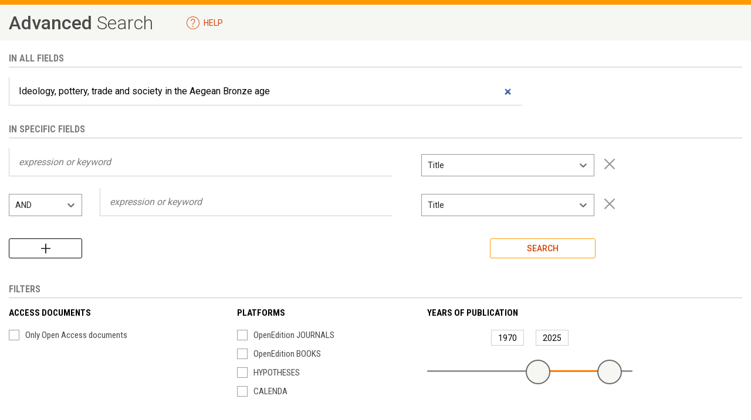

--- FILE ---
content_type: text/html
request_url: https://search.openedition.org/?q=Ideology%2C%20pottery%2C%20trade%20and%20society%20in%20the%20Aegean%20Bronze%20age
body_size: 387
content:
<!DOCTYPE html><html lang="en"><head><meta charset="utf-8"><meta name="viewport" content="width=device-width,initial-scale=1"><meta name="theme-color" content="#000000"><link rel="manifest" href="/manifest.json"><link rel="shortcut icon" href="/favicon.ico"><link rel="stylesheet" href="https://cdnjs.cloudflare.com/ajax/libs/10up-sanitize.css/8.0.0/sanitize.min.css"><link rel="stylesheet" href="https://static.openedition.org/openbarre_/styles/main.css"><script type="text/javascript" src="https://static.openedition.org/js/jquery-1.4.4.min.js"></script><script type="text/javascript" src="https://static.openedition.org/js/jquery.jsonp-latest.min.js"></script><script>let authurl</script><title>OpenEdition Search</title><link href="/static/css/main.922b752f.css" rel="stylesheet"></head><body><noscript>You need to enable JavaScript to run this app.</noscript><div id="root"></div><script type="text/javascript" src="/static/js/main.b439380e.js"></script></body></html>

--- FILE ---
content_type: text/css
request_url: https://static.openedition.org/openbarre_/styles/main.css
body_size: 6860
content:
#ob-breadcrumb *,#ob-header *,#ob-search *,#ob-search-modal-content *{box-sizing:border-box}#ob-breadcrumb a:visited,#ob-header a:visited,#ob-search-modal-content a:visited,#ob-search a:visited{color:inherit}#ob-breadcrumb a:hover,#ob-header a:hover,#ob-search-modal-content a:hover,#ob-search a:hover{text-decoration:none}#ob-breadcrumb button,#ob-header button,#ob-search-modal-content button,#ob-search button{cursor:pointer}#ob-breadcrumb input[type=search],#ob-header input[type=search],#ob-search-modal-content input[type=search],#ob-search input[type=search]{-webkit-appearance:none;border-radius:0}.shadowed{box-shadow:.125rem .188rem .563rem rgba(0,0,0,.18)}.ob-header-bottom-tout-OE{margin:0!important}.hide{display:none!important}.current{font-weight:400}.ob-sticky .ob-header-bottom-tout-OE{margin-right:0!important}.ob-sticky .ob-header-bottom-tout-OE-content-dropdown{right:25px!important}.ob-header-bottom-tout-OE-content-dropdown{right:32px!important}.ob-header-bottom-nav span{margin-right:5px!important;align-self:center}#ob-grid-nav-content{right:0!important;position:absolute;top:100%;z-index:-1;text-align:left}.ob-header-bottom .ob-search2-modal-open{line-height:25px!important}.ob-header-container,.ob-search-container{width:100%;max-width:1500px;margin:0 auto;position:relative}.ob-header-bottom-tout-OE-content-dropdown-nav-links a:hover{color:#c83c00!important}.ob-search2-modal-open{color:#545454!important}.ob-search2-modal-open:active,.ob-search2-modal-open:focus,.ob-search2-modal-open:hover{color:#c83c00}#ob-switchLanguage:after{content:url("[data-uri]")}@keyframes openFromRight{0%{transform:translate3d(100%,0,0);visibility:hidden}to{transform:translateZ(0);visibility:visible}}@keyframes closeFromRight{0%{transform:translateZ(0);opacity:1;visibility:visible}to{visibility:hidden;transform:translate3d(100%,0,0);opacity:0}}@keyframes openFromLeft{0%{transform:translate3d(-100%,0,0);visibility:hidden}to{transform:translateZ(0);visibility:visible}}@keyframes closeFromLeft{0%{transform:translateZ(0);visibility:visible;opacity:1}to{transform:translate3d(-100%,0,0);opacity:0;visibility:hidden}}@keyframes openFromTop{0%{transform:translate3d(0,-100%,0)}to{transform:translateZ(0)}}@keyframes closeFromTop{0%{opacity:1;transform:translateZ(0)}to{opacity:0;visibility:hidden;transform:translate3d(0,-200%,0)}}@keyframes fadeIn{0%{opacity:.5}to{opacity:1}}#ob-sidenav-button{background-color:transparent!important}.ob-icons{display:inline-block;vertical-align:middle;background-size:contain;background-repeat:no-repeat}.ob-icons-search-openedition{background-image:url(../images/search-openedition.svg);width:224px;margin:0 15px;height:56px}.ob-icons-recherche{background-image:url(../images/loupe-recherche.svg);width:35px;height:35px}.ob-icons-facebook{width:24px;height:24px;background-image:url(../images/fb_off.svg)}.ob-icons-facebook:active,.ob-icons-facebook:focus,.ob-icons-facebook:hover{background-image:url(../images/fb_hover.svg)}.ob-icons-twitter{background-image:url(../images/tweet_off.svg);width:31px;height:24px}.ob-icons-twitter:active,.ob-icons-twitter:focus,.ob-icons-twitter:hover{background-image:url(../images/tweet_hover.svg)}.ob-icons-google{background-image:url(../images/google_off.svg);width:39px;height:25.6px}.ob-icons-google:active,.ob-icons-google:focus,.ob-icons-google:hover{background-image:url(../images/google_hover.svg)}.ob-icons-modal-close{cursor:pointer;width:26px;height:27px;margin-right:10px;background-image:url(../images/close.svg)}.ob-icons-hamb{width:28px;height:24px;background-size:cover!important;background-position:50%}.ob-icons-fb-partage{background-image:url(../images/fb_partage_off.svg);width:25px;height:25px}.ob-icons-fb-partage:active,.ob-icons-fb-partage:focus,.ob-icons-fb-partage:hover{background-image:url(../images/fb_partage_hover.svg)}.ob-icons-tweet-partage{width:25px;height:25px;background-image:url(../images/tweet_partager_off.svg)}.ob-icons-tweet-partage:active,.ob-icons-tweet-partage:focus,.ob-icons-tweet-partage:hover{background-image:url(../images/tweet_partager_hover.svg)}.ob-icons-google-partage{width:25px;height:25px;background-image:url(../images/google_partager_off.svg)}.ob-icons-google-partage:active,.ob-icons-google-partage:focus,.ob-icons-google-partage:hover{background-image:url(../images/google_partager_hover.svg)}.ob-icons-search{display:block;width:20px;height:20px;background-image:url(../images/loupe_search_grey.svg)!important}.ob-icons-search:active,.ob-icons-search:focus,.ob-icons-search:hover{background-image:url(../images/loupe_search_red.svg)!important}@media (max-width:730px){.ob-icons-search{width:28px;height:24px}}@media (max-width:360px){.ob-icons-search{width:28px;height:24px;background-image:url(../images/loupe_search_grey.svg)!important}.ob-icons-hamb{background-image:url(../images/menuHamb_grey.svg)!important}.ob-icons-hamb,.ob-icons-tout-OE{width:28px;height:24px;background-position:50%;background-size:cover}.ob-icons-tout-OE{background-image:url(../images/tout_openedition_gray.svg)!important}}.ob-icons-langues{width:32px;height:19px;background-image:url(../images/langues_off.svg)}.ob-icons-partager{width:19px;height:19px;background-image:url(../images/partager_off.svg)}.ob-icons-tout-OE{width:25px;height:24px}.ob-dropdown-langues,.ob-dropdown-share{position:relative;display:inline-block}.ob-dropdown-langues span,.ob-dropdown-share span{margin-right:5px}.ob-dropdown-langues a:first-of-type,.ob-dropdown-share a:first-of-type{margin-left:5px;color:#666;font-weight:500}.ob-dropdown-langues a.ob-dropdown-langues-content,.ob-dropdown-share a.ob-dropdown-langues-content{display:block}.ob-buttons{display:inline-block;width:137px;height:38px;color:#fff;border:0}@media (max-width:1560px){.ob-sticky .ob-header-bottom-tout-OE{padding-right:33px}.ob-sticky .ob-header-bottom-logo{padding-left:25px}.ob-sticky #ob-grid-nav-content{right:33px!important}}@media (max-width:1024px){.ob-sticky #ob-grid-nav-content{right:14px!important}}@media (min-width:1024px){.ob-sticky{z-index:999999;background-color:#fff;left:0;right:0;top:0;padding:0!important;position:fixed!important;border-bottom:1px solid #bfbfbf}.ob-sticky .ob-header-bottom-row{padding-top:10px;padding-bottom:10px;align-items:center}.ob-sticky .ob-header-bottom-nav-container{align-items:center}.ob-sticky #ob-grid-nav-content{margin-top:1px}.ob-sticky #ob-sidenav-button{top:27%}.ob-sticky .ob-header-top-right{display:none}.ob-sticky .ob-header-bottom-nav-container{align-self:center!important}.ob-sticky .ob-header-bottom{margin:0 auto;padding:0}.ob-sticky .ob-header-bottom-bar{background-color:#fff}.ob-sticky .ob-header-bottom-logo{margin:0!important;max-width:245px}.ob-sticky .ob-header-bottom-logo-text{display:none!important}.ob-sticky .ob-icons-logo{width:164px!important;height:38px!important;animation:fadeIn .5s ease-out}.ob-sticky .ob-header-bottom-tout-OE-foundation img{display:inline-block;margin:0 auto}.ob-sticky .ob-header-bottom-tout-OE-foundation a{margin-left:10px;padding:0!important}.ob-sticky .ob-header-bottom-tout-OE-locales{border:0!important}.ob-sticky .ob-header-bottom-tout-OE-foundation,.ob-sticky .ob-header-bottom-tout-OE-locales{display:block!important;align-items:center}.ob-sticky .ob-header-bottom-tout-OE-foundation ul,.ob-sticky .ob-header-bottom-tout-OE-locales ul{display:none}.ob-sticky .ob-header-bottom-tout-OE-foundation a,.ob-sticky .ob-header-bottom-tout-OE-locales a{color:#666;text-decoration:none}.ob-sticky.ob-header-hypothesesorg .ob-header-bottom-logo{margin-top:0!important}}@media (max-width:1100px){.ob-header-top-right-previous-website.wwwrevuesorg{display:none!important}}#privacynotice{position:fixed;font-size:16px;width:100%;border:none;color:#fff;background:#333;padding:25px 5px 10px;bottom:0;text-align:center;z-index:100005}#privacynotice>span>a{color:#fff;text-decoration:underline;font-weight:700}#privacynotice>span.closeprivacynotice{cursor:pointer;margin-right:10px;background-color:#fff;border:none;color:#000;padding:13px 30px;text-align:center;text-decoration:none;display:inline-block;font:700 16px/100% Asap,sans-serif;vertical-align:text-bottom;border-radius:5px}#privacynotice>span.privacytext{display:inline-block;margin:0 30px 15px}.ob-header-wwwopeneditionorg button{text-indent:0;background:initial}.ob-header-wwwopeneditionorg .ob-header-main-nav a{color:#f90}.ob-header-wwwopeneditionorg .ob-header-main-nav a:active,.ob-header-wwwopeneditionorg .ob-header-main-nav a:focus,.ob-header-wwwopeneditionorg .ob-header-main-nav a:hover{color:#e14a00}.ob-header-wwwopeneditionorg .ob-header-main-nav li:last-child{border-right:none}.ob-header-wwwopeneditionorg .ob-icons-hamb{background-image:url(../images/menuHamb_OE.svg)}.ob-header-wwwopeneditionorg .ob-header-bottom-logo{margin-bottom:6px}.ob-header-wwwopeneditionorg .ob-header-bottom-logo .ob-icons-logo.wwwopeneditionorg{width:244px;height:57px}.ob-header-wwwopeneditionorg .ob-icons-partager path{fill:#f90;stroke:#f90}.ob-header-wwwopeneditionorg .ob-header-bottom-logo-text{display:block}.ob-search-wwwopeneditionorg button{text-indent:0;background:initial}.ob-search-wwwopeneditionorg .ob-buttons-search{border:1px solid #f90!important;background-color:transparent;color:#e14a00!important}.ob-search-wwwopeneditionorg .ob-buttons-search:hover{background-color:#e14a00!important;color:#fff!important;border:none!important}.ob-header-main-nav ul li a{color:#545454!important}.ob-header-main-nav ul li a:active,.ob-header-main-nav ul li a:focus,.ob-header-main-nav ul li a:hover{color:#e14a00!important}.ob-breadcrumb-wwwopeneditionorg{border-top-color:#f90!important}.ob-breadcrumb-wwwopeneditionorg a:active,.ob-breadcrumb-wwwopeneditionorg a:focus,.ob-breadcrumb-wwwopeneditionorg a:hover{color:#e14a00!important}.openedition-text{color:#545454;text-transform:uppercase;text-decoration:none}.openedition-text:hover{color:#e14a00!important}.ob-header-calenda button{text-indent:0;background:initial}.ob-header-calenda .ob-header-main-nav a{color:#6eaa46}.ob-header-calenda .ob-header-main-nav a:active,.ob-header-calenda .ob-header-main-nav a:focus,.ob-header-calenda .ob-header-main-nav a:hover{color:#3b7a12}.ob-header-calenda .ob-icons-hamb{background-image:url(../images/menuHamb_calenda.svg)}.ob-header-calenda .ob-icons-partager path{fill:#6eaa46;stroke:#6eaa46}.ob-header-calenda .ob-header-bottom-logo .ob-icons-logo.calenda{width:178px;height:58px}.ob-header-calenda .ob-header-main-nav ul li a{color:#545454!important}.ob-header-calenda .ob-header-main-nav ul li a:active,.ob-header-calenda .ob-header-main-nav ul li a:focus,.ob-header-calenda .ob-header-main-nav ul li a:hover{color:#3b7a12!important}.ob-search-calenda button{text-indent:0;background:initial}.ob-search-calenda .ob-buttons-search{border:1px solid #6eaa46!important;background-color:transparent;color:#3b7a12!important}.ob-search-calenda .ob-buttons-search:hover{background-color:#3b7a12!important;color:#fff!important;border:none!important}.ob-breadcrumb-calenda{border-top-color:#6eaa46!important}.ob-breadcrumb-calenda a:active,.ob-breadcrumb-calenda a:focus,.ob-breadcrumb-calenda a:hover{color:#3b7a12!important}.calenda-text{color:#545454;text-transform:uppercase;text-decoration:none}.calenda-text:hover{color:#3b7a12!important}.ob-header-hypothesesorg .ob-header-bottom-nav-mobile,.ob-header-hypothesesorg .ob-header-main-nav{display:none!important}.ob-header-hypothesesorg .ob-header-bottom-logo .ob-icons-logo.hypothesesorg{width:236px;height:54px}.ob-header-hypothesesorg .ob-header-bottom-nav-container{justify-content:flex-end}.ob-header-hypothesesorg .ob-icons-partager path{fill:#cc071e;stroke:#cc071e}.ob-header-hypothesesorg .ob-header-main-nav ul li a{color:#545454!important}.ob-header-hypothesesorg .ob-header-main-nav ul li a:active,.ob-header-hypothesesorg .ob-header-main-nav ul li a:focus,.ob-header-hypothesesorg .ob-header-main-nav ul li a:hover{color:#cc071e!important}.ob-header-bottom-blog{border-bottom:5px solid #cecece}.ob-search-hypothesesorg .ob-buttons-search{border:1px solid #cc071e!important;background-color:transparent;color:#cc071e!important}.ob-search-hypothesesorg .ob-buttons-search:hover{background-color:#cc071e!important;color:#fff!important;border:none!important}.hypotheses-text{color:#545454;text-transform:uppercase;text-decoration:none}.hypotheses-text:hover{color:#cc071e!important}.ob-header-hypothesesorg .ob-search2-modal-open{top:33px!important}.ob-header-wwwrevuesorg button{text-indent:0;background:initial}.ob-header-wwwrevuesorg .ob-header-main-nav a{color:#1c7db7}.ob-header-wwwrevuesorg .ob-header-main-nav a:active,.ob-header-wwwrevuesorg .ob-header-main-nav a:focus,.ob-header-wwwrevuesorg .ob-header-main-nav a:hover{color:#176ea1}.ob-header-wwwrevuesorg .ob-icons-hamb{background-image:url(../images/menuHamb_journal.svg)}.ob-header-wwwrevuesorg .ob-icons-partager path{fill:#1c7db7;stroke:#1c7db7}.ob-header-wwwrevuesorg .ob-header-bottom-logo .ob-icons-logo.wwwrevuesorg{width:227px;height:58px}.ob-header-wwwrevuesorg .ob-header-main-nav ul li a{color:#545454!important}.ob-header-wwwrevuesorg .ob-header-main-nav ul li a:active,.ob-header-wwwrevuesorg .ob-header-main-nav ul li a:focus,.ob-header-wwwrevuesorg .ob-header-main-nav ul li a:hover{color:#176ea1!important}.ob-search-wwwrevuesorg button{text-indent:0;background:initial}.ob-search-wwwrevuesorg .ob-buttons-search{border:1px solid #1c7db7!important;background-color:transparent;color:#176ea1!important}.ob-search-wwwrevuesorg .ob-buttons-search:hover{background-color:#176ea1!important;color:#fff!important;border:none!important}.ob-breadcrumb-wwwrevuesorg{border-top-color:#1c7db7!important}.ob-breadcrumb-wwwrevuesorg a:active,.ob-breadcrumb-wwwrevuesorg a:focus,.ob-breadcrumb-wwwrevuesorg a:hover{color:#176ea1!important}.journals-text{color:#545454;text-transform:uppercase;text-decoration:none}.journals-text:hover{color:#176ea1!important}.ob-header-books .ob-header-main-nav a,.ob-header-books .ob-header-main-nav a:active,.ob-header-books .ob-header-main-nav a:focus,.ob-header-books .ob-header-main-nav a:hover{color:#9b2470}.ob-header-books .ob-icons-hamb{background-image:url(../images/menuHamb_Books.svg)}.ob-header-books .ob-icons-partager path{fill:#9b2470;stroke:#9b2470}.ob-header-books .ob-header-bottom-logo .ob-icons-logo.books{width:227px;height:58px}.ob-header-books .ob-header-main-nav ul li a{color:#545454!important}.ob-header-books .ob-header-main-nav ul li a:active,.ob-header-books .ob-header-main-nav ul li a:focus,.ob-header-books .ob-header-main-nav ul li a:hover{color:#9b2470!important}.ob-search-books .ob-buttons-search{border:1px solid #9b2470!important;background-color:transparent;color:#9b2470!important}.ob-search-books .ob-buttons-search:hover{background-color:#9b2470!important;color:#fff!important;border:none!important}.ob-breadcrumb-books{border-top-color:#9b2470!important}.ob-breadcrumb-books a:active,.ob-breadcrumb-books a:focus,.ob-breadcrumb-books a:hover{color:#9b2470!important}.books-text{color:#545454;text-transform:uppercase;text-decoration:none}.books-text:hover{color:#9b2470!important}@font-face{font-family:Roboto;font-style:normal;font-weight:300;src:url(../fonts/roboto-300.woff2) format("woff2");unicode-range:u+00??,u+0131,u+0152-0153,u+02bb-02bc,u+02c6,u+02da,u+02dc,u+2000-206f,u+2074,u+20ac,u+2122,u+2191,u+2193,u+2212,u+2215,u+feff,u+fffd}@font-face{font-family:Roboto;font-style:normal;font-weight:400;src:url(../fonts/roboto-400.woff2) format("woff2");unicode-range:u+00??,u+0131,u+0152-0153,u+02bb-02bc,u+02c6,u+02da,u+02dc,u+2000-206f,u+2074,u+20ac,u+2122,u+2191,u+2193,u+2212,u+2215,u+feff,u+fffd}@font-face{font-family:Roboto;font-style:normal;font-weight:500;src:url(../fonts/roboto-500.woff2) format("woff2");unicode-range:u+00??,u+0131,u+0152-0153,u+02bb-02bc,u+02c6,u+02da,u+02dc,u+2000-206f,u+2074,u+20ac,u+2122,u+2191,u+2193,u+2212,u+2215,u+feff,u+fffd}@font-face{font-family:Roboto;font-style:normal;font-weight:700;src:url(../fonts/roboto-700.woff2) format("woff2");unicode-range:u+00??,u+0131,u+0152-0153,u+02bb-02bc,u+02c6,u+02da,u+02dc,u+2000-206f,u+2074,u+20ac,u+2122,u+2191,u+2193,u+2212,u+2215,u+feff,u+fffd}#ob-header{font-family:Roboto,sans-serif;color:#666;position:relative;z-index:10;padding:0 30px;background-color:#fff;font-weight:400;direction:ltr}.ob-header-calenda{margin:0 -.8em}.ob-search-container>form>input{font-size:16px}.ob-header-row{display:flex;flex-direction:row;flex-wrap:nowrap;justify-content:space-between;align-items:flex-end;width:100%}.ob-header-top{position:relative;z-index:10;background-color:#fff;width:70%;margin:0 0 0 auto}.ob-header-top-right{z-index:9999;position:relative;font-size:14px;font-weight:400;display:flex;justify-content:flex-end;padding-top:13px}.ob-header-top-right ul{margin:0;padding:0;list-style:none}.ob-header-top-right ul span{padding:0 5px}.ob-header-top-right ul li a{color:#666;display:flex;align-items:center;padding:5px;margin:0 5px;text-decoration:none}.ob-header-top-right ul li a:last-of-type{margin-right:0}.ob-header-top-right ul .sub{display:block;visibility:hidden;padding-top:34px;z-index:-1;width:120px;top:0;position:absolute;background-color:#fff;box-shadow:-.125rem .125rem .563rem rgba(0,0,0,.18)}.ob-header-top-right ul .sub li{padding-left:5px;background-color:#fff;padding-right:5px}.ob-header-top-right ul .sub a{padding:10px 0}.ob-header-top-right ul .sub a:active,.ob-header-top-right ul .sub a:focus,.ob-header-top-right ul .sub a:hover{color:#c83c00}.ob-header-top-right ul .main:hover+.sub,.ob-header-top-right ul .sub.active,.ob-header-top-right ul .sub:hover{visibility:visible}.ob-header-top-right-previous-website{display:none}.ob-header-top-right-previous-website.wwwrevuesorg{display:inline-block;padding-right:12px;border-right:1px solid #ccc;height:27px}.ob-header-top-right-foundation{border-right:1px solid #ccc;padding:0 10px;display:flex;align-items:center}.ob-header-top-right-foundation img{width:24px;height:16px;padding-right:8px}.ob-header-top-right-foundation a{text-decoration:none;color:#666}.ob-header-top-right-foundation a:hover{color:#e14a00}.ob-header-top-right-langues{cursor:context-menu;display:flex}.ob-header-top-right-langues #languagesNavigation{border-right:1px solid #ccc;padding:0 5px}.ob-header-top-right-langues #languagesNavigation .link{position:relative}.ob-header-top-right-langues #languagesNavigation .main:active,.ob-header-top-right-langues #languagesNavigation .main:focus,.ob-header-top-right-langues #languagesNavigation .main:hover{color:#c83c00}.ob-header-top-right-langues #languagesNavigation .main:active .ob-icons-langues,.ob-header-top-right-langues #languagesNavigation .main:focus .ob-icons-langues,.ob-header-top-right-langues #languagesNavigation .main:hover .ob-icons-langues{background-image:url(../images/langues_hover.svg)}.ob-header-top-right-langues.last #languagesNavigation{border-right:none;padding:0}.ob-header-top-right-share{cursor:context-menu}.ob-header-top-right-share #ob-share{top:5px}.ob-header-top-right-share #ob-share i{margin-right:5px}.ob-header-top-right-share #ob-share a:active,.ob-header-top-right-share #ob-share a:focus,.ob-header-top-right-share #ob-share a:hover{color:#c83c00!important}.ob-header-top-right-share #ob-share a:active .ob-icons-fb-partage,.ob-header-top-right-share #ob-share a:focus .ob-icons-fb-partage,.ob-header-top-right-share #ob-share a:hover .ob-icons-fb-partage{background-image:url(../images/fb_partage_hover.svg)}.ob-header-top-right-share #ob-share a:active .ob-icons-tweet-partage,.ob-header-top-right-share #ob-share a:focus .ob-icons-tweet-partage,.ob-header-top-right-share #ob-share a:hover .ob-icons-tweet-partage{background-image:url(../images/tweet_partager_hover.svg)}.ob-header-top-right-share #ob-share a:active .ob-icons-google-partage,.ob-header-top-right-share #ob-share a:focus .ob-icons-google-partage,.ob-header-top-right-share #ob-share a:hover .ob-icons-google-partage{background-image:url(../images/google_partager_hover.svg)}.ob-header-top-right-share .main:active span,.ob-header-top-right-share .main:focus span,.ob-header-top-right-share .main:hover span{color:#c83c00}.ob-header-top-right-share .main:active .ob-icons-partager,.ob-header-top-right-share .main:focus .ob-icons-partager,.ob-header-top-right-share .main:hover .ob-icons-partager{background-image:url(../images/partager_hover.svg)}.ob-header-bottom{position:relative;z-index:9;padding-bottom:9px;background-color:#fff}.ob-header-bottom button{cursor:pointer}.ob-header-bottom-logo{position:relative;z-index:10000}.ob-header-bottom-logo-text{margin-top:15px;font-size:15px;margin-bottom:0;font-weight:400}.ob-header-bottom-nav-mobile{display:none}.ob-header-bottom .ob-search2-modal-open{text-decoration:none;text-transform:uppercase;font-size:15px;font-weight:400;line-height:34px;color:#c83c00}.ob-header-bottom .ob-search2-modal-open:active *,.ob-header-bottom .ob-search2-modal-open:focus *,.ob-header-bottom .ob-search2-modal-open:hover *{color:#e14a00;stroke:#e14a00;fill:#e14a00}.ob-header-bottom .ob-icons-tout-OE{background-image:url(../images/tout_openedition.svg)}.ob-header-bottom-tout-OE-foundation,.ob-header-bottom-tout-OE-locales{display:none!important}.ob-header-bottom-tout-OE-content{display:block;margin-left:auto;font-weight:500}.ob-header-bottom-tout-OE-content .ob-all-openedition{color:#666;margin-right:5px;line-height:34px;font-weight:400}.ob-header-bottom-tout-OE-content #ob-grid-nav-content-open{background:none;border:none;cursor:pointer;padding:0;font-size:16px;text-transform:none}.ob-header-bottom-tout-OE-content-dropdown{display:none;background-color:#fff;right:0;position:absolute;z-index:999999;width:267px;top:100%;box-shadow:-.125rem .125rem .563rem rgba(0,0,0,.18)}.ob-header-bottom-tout-OE-content-dropdown.ob-active-bar{background-color:#f6f6f2;display:block!important}.ob-header-bottom-tout-OE-content-dropdown-nav .ob-gray-separator{display:flex;background-color:#6f6f68;font-size:14px;font-weight:500;color:#fff;line-height:1.3;padding:10px 20px}.ob-header-bottom-tout-OE-content-dropdown-nav-titles{display:flex;padding:10px 20px;flex-direction:column;background-color:#f6f6f2}.ob-header-bottom-tout-OE-content-dropdown-nav-titles a{padding-top:8px;padding-bottom:8px;font-size:16px}.ob-header-bottom-tout-OE-content-dropdown-nav-links{display:flex;flex-direction:column;background-color:#f6f6f2;padding:20px}.ob-header-bottom-tout-OE-content-dropdown-nav-links a{margin:0;font-size:16px;color:#666;font-weight:400;text-decoration:none;display:flex;padding-top:8px;padding-bottom:8px}.ob-header-bottom-tout-OE-content-dropdown-nav-links a:first-child{padding-top:0}.ob-header-bottom-tout-OE-content-dropdown-nav-links a:active,.ob-header-bottom-tout-OE-content-dropdown-nav-links a:focus,.ob-header-bottom-tout-OE-content-dropdown-nav-links a:hover{color:#e14a00}.ob-header-bottom-tout-OE-content-dropdown-nav-social{display:flex;justify-content:flex-start;align-self:center;background-color:#f6f6f2;padding:18px 18px 21px}.ob-header-bottom-tout-OE-content-dropdown-nav-social .facebook{margin-right:28px}.ob-header-bottom-tout-OE-content-dropdown-nav-social .facebook:active .ob-icons-facebook,.ob-header-bottom-tout-OE-content-dropdown-nav-social .facebook:focus .ob-icons-facebook,.ob-header-bottom-tout-OE-content-dropdown-nav-social .facebook:hover .ob-icons-facebook{background-image:url(../images/fb_hover.svg)}.ob-header-bottom-tout-OE-content-dropdown-nav-social .twitter{margin-right:22px}.ob-header-bottom-tout-OE-content-dropdown-nav-social .twitter:active .ob-icons-twitter,.ob-header-bottom-tout-OE-content-dropdown-nav-social .twitter:focus .ob-icons-twitter,.ob-header-bottom-tout-OE-content-dropdown-nav-social .twitter:hover .ob-icons-twitter{background-image:url(../images/tweet_hover.svg)}.ob-header-bottom-tout-OE-content-dropdown-nav-social .google:active .ob-icons-google,.ob-header-bottom-tout-OE-content-dropdown-nav-social .google:focus .ob-icons-google,.ob-header-bottom-tout-OE-content-dropdown-nav-social .google:hover .ob-icons-google{background-image:url(../images/google_hover.svg)}.ob-header-main-nav{font-size:15px;font-weight:400}.ob-header-main-nav ul{display:flex;align-items:center;margin:0;padding:0;justify-content:flex-start;list-style-type:none}.ob-header-main-nav li{text-transform:uppercase;border-right:1px solid #bfbfbf;padding:0 13px;line-height:34px}.ob-header-main-nav li:first-child{padding-left:0}.ob-header-main-nav li.last{border-right:none}.ob-header-main-nav a{padding:0;text-decoration:none}.ob-header-bottom-tout-OE-locales button{text-align:left;padding:0;border:none;width:100%;background:none;color:#424242;font-size:16px;font-weight:400}.ob-header-bottom-tout-OE-locales button i{margin-right:10px}.ob-header-bottom-tout-OE-locales button:after{content:url("[data-uri]");float:right}.ob-header-bottom-tout-OE-locales ul{display:none;margin:0 0 0 46px;padding:0}.ob-header-bottom-tout-OE-locales ul.open{display:block}.ob-header-bottom-tout-OE-locales ul>li{list-style:none}.ob-header-bottom-tout-OE-locales ul>li a{font-weight:400;color:#666;text-decoration:none;display:block;padding:0;margin:8px 0}.ob-header-bottom-tout-OE-locales ul>li a.active,.ob-header-bottom-tout-OE-locales ul>li a:active,.ob-header-bottom-tout-OE-locales ul>li a:focus,.ob-header-bottom-tout-OE-locales ul>li a:hover{color:#e14a00}.ob-header-bottom-tout-OE-locales.ob-active ul{display:block}#ob-search{font-family:Roboto,sans-serif;color:#666;background-color:#f6f6f2;border-top:1px solid #bfbfbf}#ob-search>.container{align-items:center;width:100%;max-width:1500px;margin:0 auto}#ob-search input{padding-left:10px;width:215px;height:36px;background-color:transparent;border-top:0;border-left:1px;border-right:0;border-bottom:1px;border-style:solid;border-color:#bfbfbf}#ob-search input::placeholder{font-style:italic}#ob-search .ob-buttons-search{border-radius:3px;margin-left:15px;padding:0 20px;height:38px;color:#fff;text-transform:uppercase;font-size:14px;font-weight:500;border:0;cursor:pointer}#ob-search .ob-dropdown-search{cursor:pointer;display:inline-block;position:relative;margin-left:24px;margin-right:16px;border:1px solid #bfbfbf;height:34px;background-color:#fff;text-align:center}#ob-search .ob-dropdown-search-select{cursor:pointer;color:#2b2b2b!important;font-size:13px!important;width:176px;height:34px;background:none;border:none;-webkit-appearance:none;-moz-appearance:none;background-position:right 12px center;background-repeat:no-repeat;background-image:url("[data-uri]");padding:0;padding-left:10px}#ob-search .ob-dropdown-search-select::-ms-expand{display:none}#ob-search .ob-dropdown-search-count{padding:0 20px 0 14px;font-size:13px;display:inline-block}#ob-search .ob-dropdown-search-content{position:absolute;background-color:#fff;min-width:90px;width:100%;z-index:999;top:37px;text-align:left}#ob-search .ob-dropdown-search-content a{display:block;color:#666;width:100%;text-decoration:none}#ob-search .ob-dropdown-search-content a:hover{font-weight:500}#ob-breadcrumb{background-color:#fff;font-family:Roboto,sans-serif;color:#666;border-top:7px solid transparent;border-bottom:1px solid #cecece;font-size:13px;line-height:24px;padding:3px 30px 2px}#ob-breadcrumb>.container{width:100%;max-width:1500px;margin:0 auto}#ob-breadcrumb>.container>:after{vertical-align:-2px;margin-left:8px;margin-right:4px;content:"";z-index:1;display:inline-block;width:8px;height:14px;background-image:url(../images/breadcrumb-sep.png)}#ob-breadcrumb>.container>:last-child:after{display:none}#ob-breadcrumb a{text-decoration:none;color:#666}.ob-breadcrumb-calenda{margin:0 -.8em}.ob-modal.active{display:block!important;z-index:9999999}.ob-modal{font-family:Roboto,sans-serif;font-weight:400;color:#666;position:fixed;display:none;direction:ltr;text-align:left;top:20%;left:50%;background-color:#fff;width:740px;margin-left:-370px}.ob-modal-content-header{position:relative;font-size:10px;color:#2b2b2b;font-weight:700;line-height:15px;background-color:#f90;height:70px;padding:15px 18px}.ob-modal-content-header>i{position:absolute;top:6px;left:24px;margin:0}.ob-modal-content-header button{float:right;background:inherit;background-color:transparent;border:none;padding:0;text-indent:inherit}.ob-modal-content-header button i{margin:6px}.ob-modal-content-header button:hover{background-color:transparent}.ob-modal-content fieldset{border:none;padding-left:84px;padding-right:84px;padding-top:16px;background-color:#fff}.ob-modal-content fieldset legend{color:#2b2b2b;font-weight:500;font-size:16px;padding:0;line-height:15px;padding-top:16px;margin-bottom:8px}.ob-modal-content fieldset p{margin:0;margin-bottom:8px;font-size:16px}.ob-modal-content form .ob-form-group{display:flex;align-items:center;justify-content:flex-start;padding:10px}.ob-modal-content form .ob-form-group:first-of-type{margin-top:25px}.ob-modal-content form .ob-form-group input[type=radio]~label{cursor:pointer;color:#2b2b2b;font-size:16px}.ob-modal-content form .ob-form-group label{margin-left:5px}.ob-modal-content form input[type=search]{width:100%;border-left:1px solid;border-bottom:1px solid;border-color:#bfbfbf;border-right:0;border-top:0;height:36px;padding-left:10px;color:#2b2b2b;font-size:16px}.ob-modal-content form input[type=search]::placeholder{color:#323232;opacity:1;font-size:14px;font-style:italic}.ob-modal-content form input[type=search]:-ms-input-placeholder,.ob-modal-content form input[type=search]::-ms-input-placeholder{color:#323232;font-size:14px;font-style:italic}.ob-modal-content form button{cursor:pointer;background:inherit;text-indent:inherit;margin:20px auto;display:block;width:141px;height:40px;border-radius:3px;border:1px solid #f90;background-color:transparent;color:#e14a00;text-transform:uppercase;font-size:14px;line-height:0;font-weight:500}.ob-modal-content form button:hover{background-color:#e14a00;color:#fff;border-color:#e14a00}#ob-search-modal-close i{display:block}.ob-bar-opacity{z-index:12;position:fixed;left:0;top:0;right:0;bottom:0;background-color:rgba(0,0,0,.7);animation-name:fadeIn;animation-duration:.3s;animation-fill-mode:both}@media (max-width:430px){.ob-icons-logo{min-width:130px!important;width:150px!important;height:38px!important}.ob-icons-logo.hypothesesorg,.ob-icons-logo.wwwopeneditionorg{width:168px!important}}@media (max-width:1024px){.ob-modal-content section{padding:0!important}.ob-modal-content section input{padding-right:10px!important}.ob-modal-content section button{display:block!important;width:100%!important}}@media (max-width:750px){.ob-modal{width:90%;left:5%;margin-left:0}}@media (max-width:460px){.ob-modal{width:100%;top:0;left:0;right:0;margin:0}.ob-modal-content form fieldset{padding:10px}.ob-modal-content form fieldset legend{margin-bottom:0}.ob-modal-content form button{width:100%}}@media (min-width:1301px){#ob-grid-nav-content{display:block;overflow:auto;visibility:visible;z-index:1;transform:translate3d(0,-200%,0);max-height:calc(100vh - 140px)}.ob-open-right{animation-name:openFromTop;animation-duration:.3s;animation-fill-mode:both}.ob-close-right{animation-name:closeFromTop;animation-duration:.3s;animation-fill-mode:both}}@media (min-width:1199px){.ob-header-books #ob-grid-nav-content{display:block;overflow:auto;visibility:visible;z-index:1;transform:translate3d(0,-200%,0);max-height:calc(100vh - 140px)}.ob-header-books .ob-open-right{animation-name:openFromTop;animation-duration:.3s;animation-fill-mode:both}.ob-header-books .ob-close-right{animation-name:closeFromTop;animation-duration:.3s;animation-fill-mode:both}}@media (min-width:1137px){.ob-header-hypothesesorg #ob-grid-nav-content,.ob-header-wwwopeneditionorg #ob-grid-nav-content,.ob-header-wwwrevuesorg #ob-grid-nav-content{display:block;overflow:auto;visibility:visible;z-index:1;transform:translate3d(0,-200%,0);max-height:calc(100vh - 140px)}.ob-header-hypothesesorg .ob-open-right,.ob-header-wwwopeneditionorg .ob-open-right,.ob-header-wwwrevuesorg .ob-open-right{animation-name:openFromTop;animation-duration:.3s;animation-fill-mode:both}.ob-header-hypothesesorg .ob-close-right,.ob-header-wwwopeneditionorg .ob-close-right,.ob-header-wwwrevuesorg .ob-close-right{animation-name:closeFromTop;animation-duration:.3s;animation-fill-mode:both}}@media (max-width:1300px){.ob-header-calenda#ob-header{z-index:15;background-color:#fff}.ob-header-calenda .ob-header-bottom-bar{background-color:#fff}.ob-header-calenda #ob-grid-nav-content{overflow:hidden;transform:translate3d(100%,0,0)}.ob-header-calenda .ob-open-right{display:block;animation-name:openFromTop;animation-duration:.3s;animation-fill-mode:both}.ob-header-calenda .ob-close-right{display:block;animation-name:closeFromTop;animation-duration:.3s;animation-fill-mode:both}.ob-header-calenda .ob-header-main-nav{display:none;width:331px;position:absolute;padding-top:10px;padding-bottom:10px;top:100%;left:0!important;right:0;background-color:#f6f6f2;margin:0;z-index:-1;border-top:3px solid transparent;box-shadow:-.125rem .125rem .563rem rgba(0,0,0,.18)}.ob-header-calenda .ob-header-main-nav-open{display:block!important}.ob-header-calenda .ob-header-main-nav ul{display:block}.ob-header-calenda .ob-header-main-nav ul li{padding-left:10px!important;border:none}.ob-header-calenda .ob-header-main-nav ul li a{cursor:pointer;padding:5px}.ob-header-calenda #ob-mobile-sidenav{overflow:hidden;transform:translate3d(-100%,0,0);direction:ltr;text-align:left}.ob-header-calenda .ob-open-left{display:block;animation-name:openFromLeft;animation-duration:.3s;animation-fill-mode:both}.ob-header-calenda .ob-close-left{display:block;animation-name:closeFromLeft;animation-duration:.3s;animation-fill-mode:both}}@media (max-width:1199px){.ob-header-books#ob-header{z-index:15;background-color:#fff}.ob-header-books .ob-header-bottom-bar{background-color:#fff}.ob-header-books #ob-grid-nav-content{overflow:hidden;transform:translate3d(100%,0,0)}.ob-header-books .ob-open-right{display:block;animation-name:openFromTop;animation-duration:.3s;animation-fill-mode:both}.ob-header-books .ob-close-right{display:block;animation-name:closeFromTop;animation-duration:.3s;animation-fill-mode:both}.ob-header-books .ob-header-main-nav{display:none;width:275px;position:absolute;padding-top:10px;padding-bottom:10px;top:100%;left:0!important;right:0;background-color:#f6f6f2;margin:0;z-index:-1;border-top:3px solid transparent;box-shadow:-.125rem .125rem .563rem rgba(0,0,0,.18)}.ob-header-books .ob-header-main-nav-open{display:block!important}.ob-header-books .ob-header-main-nav ul{display:block}.ob-header-books .ob-header-main-nav ul li{padding-left:10px!important;border:none}.ob-header-books .ob-header-main-nav ul li a{cursor:pointer;padding:5px}.ob-header-books #ob-mobile-sidenav{overflow:hidden;transform:translate3d(-100%,0,0);direction:ltr;text-align:left}.ob-header-books .ob-open-left{display:block;animation-name:openFromLeft;animation-duration:.3s;animation-fill-mode:both}.ob-header-books .ob-close-left{display:block;animation-name:closeFromLeft;animation-duration:.3s;animation-fill-mode:both}}@media (max-width:1136px){.ob-header-hypothesesorg .ob-header-bottom-logo-text{display:none}#ob-header{z-index:15}#ob-header,.ob-header-bottom-bar{background-color:#fff}#ob-grid-nav-content{overflow:hidden;transform:translate3d(100%,0,0)}.ob-open-right{animation-name:openFromTop;animation-fill-mode:both}.ob-close-right,.ob-open-right{display:block;animation-duration:.3s}.ob-close-right{animation-name:closeFromTop;animation-fill-mode:both}.ob-header-main-nav{display:none;width:260px;position:absolute;padding-top:10px;padding-bottom:10px;top:100%;left:0!important;right:0;background-color:#f6f6f2;margin:0;z-index:-1;border-top:3px solid transparent;box-shadow:-.125rem .125rem .563rem rgba(0,0,0,.18)}.ob-header-main-nav-open{display:block!important}.ob-header-main-nav ul{display:block}.ob-header-main-nav ul li{padding-left:10px!important;border:none}.ob-header-main-nav ul li a{cursor:pointer;padding:5px}#ob-mobile-sidenav{overflow:hidden;transform:translate3d(-100%,0,0);direction:ltr;text-align:left}.ob-open-left{animation-name:openFromLeft;animation-fill-mode:both}.ob-close-left,.ob-open-left{display:block;animation-duration:.3s}.ob-close-left{animation-name:closeFromLeft;animation-fill-mode:both}}@media (min-width:1025px){.ob-header-bottom-logo{margin-top:-70px!important}.ob-header-books .ob-header-bottom-logo,.ob-header-wwwrevuesorg .ob-header-bottom-logo{margin-bottom:46px}.ob-header-hypothesesorg .ob-header-bottom{padding-top:22px}.ob-header-hypothesesorg .ob-header-bottom-logo{margin-top:-12px!important}.ob-header-hypothesesorg .ob-search2-modal-open{padding-right:10px;margin-right:10px;border-right:1px solid #ccc}.ob-header-hypothesesorg .ob-header-bottom-row{align-items:flex-start}.ob-header-hypothesesorg .ob-header-bottom-nav{justify-content:flex-end}.ob-header-hypothesesorg .ob-header-bottom-logo-text{position:absolute;left:0}.ob-header-bottom{position:relative;padding-bottom:9px;padding-top:40px}.ob-header-bottom-row{display:flex;flex-direction:row;align-items:flex-end}.ob-header-bottom-nav{display:flex;align-items:center}.ob-header-bottom-nav-container{display:flex;justify-content:space-between;width:100%;align-items:center}.ob-header-bottom-logo-text{max-width:190px;line-height:normal}.ob-search2-modal-open{display:flex;align-items:center;padding:0 13px}.ob-search2-modal-open:active i,.ob-search2-modal-open:focus i,.ob-search2-modal-open:hover i{background-image:url(../images/loupe_search_red.svg)!important}#ob-grid-nav-content{right:0!important}}@media (min-width:1137px){.ob-header-bottom-nav{margin-left:4%}}@media (min-width:1025px) and (max-width:1300px){.ob-header-calenda .ob-header-bottom-nav{padding-left:0!important;margin-left:0}.ob-header-calenda .ob-header-bottom-nav-container{justify-content:flex-end!important;align-items:center}.ob-header-calenda .ob-search2-modal-open{border-right:1px solid #bfbfbf;padding:5px 10px!important;margin-right:10px;line-height:34px!important}.ob-header-calenda .ob-header-main-nav li:first-child{padding-left:10px!important}.ob-header-calenda #ob-mobile-sidenav{border-top:3px solid #6eaa46!important}.ob-header-calenda .ob-header-main-nav ul{display:block}.ob-header-calenda .ob-header-main-nav ul li{border-right:0!important}}@media (min-width:1025px) and (max-width:1199px){.ob-header-books .ob-header-bottom-nav{padding-left:0!important;margin-left:0}.ob-header-books .ob-header-bottom-nav-container{justify-content:flex-end!important;align-items:center}.ob-header-books .ob-search2-modal-open{border-right:1px solid #bfbfbf;padding:5px 10px!important;margin-right:10px;line-height:34px!important}.ob-header-books .ob-header-main-nav li:first-child{padding-left:10px!important}.ob-header-books #ob-mobile-sidenav{border-top:3px solid #9b2470!important}.ob-header-books .ob-header-main-nav ul{display:block}.ob-header-books .ob-header-main-nav ul li{border-right:0!important}}@media (min-width:1025px) and (max-width:1136px){.ob-header-bottom-nav{padding-left:0!important}.ob-header-bottom-nav-container{justify-content:flex-end!important;align-items:center}.ob-search2-modal-open{border-right:1px solid #bfbfbf;padding:5px 10px!important;margin-right:10px;line-height:34px!important}.ob-header-main-nav li:first-child{padding-left:10px!important}.ob-header-wwwopeneditionorg #ob-mobile-sidenav{border-top:3px solid #f90!important}.ob-header-calenda #ob-mobile-sidenav{border-top:3px solid #6eaa46!important}.ob-header-books #ob-mobile-sidenav{border-top:3px solid #9b2470!important}.ob-header-wwwrevuesorg #ob-mobile-sidenav{border-top:3px solid #1c7db7!important}.ob-header-hypothesesorg #ob-mobile-sidenav{border-top:3px solid #cc071e!important}.ob-header-main-nav ul{display:block}.ob-header-main-nav ul li{border-right:0!important}}@media (min-width:361px) and (max-width:1136px){.ob-header-bottom-nav-mobile{display:block;padding:3px 14px}.ob-header-bottom-nav-mobile button{padding:0;background-color:transparent!important;border:0;box-shadow:none}}@media (min-width:361px) and (max-width:1199px){.ob-header-books .ob-header-bottom-nav-mobile{display:block;padding:3px 14px}.ob-header-books .ob-header-bottom-nav-mobile button{padding:0;background-color:transparent!important;border:0;box-shadow:none}}@media (min-width:361px) and (max-width:1300px){.ob-header-calenda .ob-header-bottom-nav-mobile{display:block;padding:3px 14px}.ob-header-calenda .ob-header-bottom-nav-mobile button{padding:0;background-color:transparent!important;border:0;box-shadow:none}}@media (min-width:361px) and (max-width:1024px){.ob-header-bottom-nav-container{display:flex;justify-content:space-between;align-items:center}.ob-header-bottom-nav{margin-right:14px;padding:3px 14px;border-right:1px solid #979797}.ob-header-bottom-nav.nosearch{padding:3px 0;border-right:none}.ob-header-bottom .ob-icons-logo{margin-right:5px}.ob-header-bottom-row{display:flex;justify-content:space-between;align-items:center;flex-wrap:wrap}.ob-header-bottom-bar{max-height:80px;height:100%;background-color:#fff;padding:10px 15px}.ob-header-bottom-tout-OE{margin-right:0!important}.ob-header-bottom-tout-OE-content{margin:0!important}.ob-header-bottom .ob-search2-modal-open{display:flex;justify-content:space-between;align-items:center}.ob-header-bottom .ob-search2-modal-open .ob-icons-search{margin-left:5px}.ob-header-bottom #ob-sidenav-button{padding-right:0!important}.ob-active-bar{transform-origin:top;background-color:#f6f6f2;display:block!important}}@media (max-width:1024px){#ob-header{position:relative;padding:0;left:0;z-index:15;right:0}#ob-header-view{position:absolute;left:0;right:0;z-index:999}.ob-header-bottom{padding:0!important;left:0;right:0}.ob-header-bottom-bar{max-height:80px;height:100%;background-color:#fff}#ob-grid-nav-content{right:14px!important}.ob-header-top{display:none}.ob-header-bottom{display:block;padding:0 15px}.ob-header-bottom-logo div,.ob-header-bottom-logo svg{display:inline-block;vertical-align:middle}.ob-header-bottom-logo-text{display:none!important}.ob-header-bottom-tout-OE-foundation,.ob-header-bottom-tout-OE-locales{display:inherit!important}.ob-header-bottom-tout-OE-foundation{border-bottom:1px solid #bfbfbf;padding-top:0!important;padding-bottom:0!important}.ob-header-bottom-tout-OE-foundation>div{padding-top:10px;padding-bottom:10px}.ob-header-bottom-tout-OE-foundation img{vertical-align:middle}.ob-header-bottom-tout-OE-foundation a{color:#a2a2a2;text-decoration:none;font-size:14px;font-weight:400}.ob-header-bottom-nav-container .ob-icons-hamb{background-image:url(../images/menuHamb_grey.svg)}.ob-header-bottom-nav-container .ob-icons-tout-OE{background-image:url(../images/tout_openedition_gray.svg)}.ob-header-wwwopeneditionorg .ob-header-main-nav{border-color:#f90}.ob-header-calenda .ob-header-main-nav{border-color:#6eaa46}.ob-header-wwwrevuesorg .ob-header-main-nav{border-color:#1c7db7}.ob-header-books .ob-header-main-nav{border-color:#9b2470}.ob-header-hypothesesorg .ob-header-main-nav{border-color:#cc071e}}@media (max-width:730px){.ob-search-container>form{padding:10px}.ob-buttons-search,.ob-dropdown-search-select,.ob-search-container>form>input{width:100%!important;margin:0!important}.ob-buttons-search,.ob-search-container>form>input{margin-top:10px!important}.ob-dropdown-search{display:block!important;margin:0!important}.ob-icons-recherche{display:none}.ob-header-bottom-nav{padding-right:10px}}@media (max-width:740px){.openedition-word-1{display:none!important}}@media (max-width:650px){.openedition-word-2{display:none!important}.ob-header-bottom .ob-search2-modal-open .ob-icons-search{margin-left:0}}@media (max-width:570px){.ob-all-openedition{display:none!important}}@media (max-width:430px){.ob-icons-logo.calenda{margin-left:-15px}}@media (max-width:360px){.ob-header-main-nav{border:none}.ob-header-top{display:none!important}.ob-header-bottom-nav-container{display:flex;justify-content:space-between;width:120px}.ob-header-bottom-nav{padding:0 5px}.ob-header-bottom-nav-mobile{display:block}.ob-header-bottom-nav-mobile button{padding:0;background-color:transparent!important;border:0;box-shadow:none}.ob-header-bottom-logo a svg{margin-right:5px}.ob-header-bottom-row{display:flex;flex-direction:row;justify-content:space-between;align-items:center}.ob-header-bottom-bar{max-height:80px;height:100%;background-color:#fff;box-shadow:.125rem .188rem .563rem rgba(0,0,0,.18);padding:10px 15px}.ob-header-bottom-tout-OE{margin-right:0!important}.ob-header-bottom-tout-OE-content{margin:0!important}.ob-header-bottom-tout-OE-content span,.ob-header-bottom .openedition-word-1{display:none}#ob-search{display:none!important}#ob-grid-nav-content{transform:translate3d(100%,0,0)}#ob-mobile-sidenav{display:block;transform:translate3d(-100%,0,0);direction:ltr;text-align:left}}@media (max-width:1024px){#ob-breadcrumb{display:none}}@media (min-width:731px){.ob-search-container{display:flex;align-items:center}#ob-search{background-color:#f6f6f2;border-top:1px solid #bfbfbf;padding:10px 30px 9px}}@media (max-width:730px){.ob-dropdown-search-count{margin-top:10px!important;padding:0;width:100%}}

--- FILE ---
content_type: image/svg+xml
request_url: https://search.openedition.org/static/media/help.4d40b8a5.svg
body_size: 966
content:
<?xml version="1.0" encoding="utf-8"?>
<svg version="1.1" id="Calque_1" xmlns="http://www.w3.org/2000/svg" xmlns:xlink="http://www.w3.org/1999/xlink" x="0px" y="0px"
	 viewBox="0 0 28.7 28.7" style="enable-background:new 0 0 64.5 28.7;" xml:space="preserve">
<style type="text/css">
	.st0{enable-background:new    ;}
	.st1{fill:currentcolor;}
	.st2{fill:currentcolor;}
</style>
<g>
	<path id="Shape" class="st2" d="M14.3,27.4c-7.2,0-13.1-5.9-13.1-13.1S7.1,1.3,14.3,1.3s13.1,5.9,13.1,13.1S21.5,27.4,14.3,27.4z
		 M14.3,2.4c-6.6,0-12,5.4-12,12c0,6.6,5.4,12,12,12s12-5.4,12-12C26.2,7.7,20.9,2.4,14.3,2.4z"/>
	<path id="Shape_1_" class="st2" d="M10,10.1c0-1.2,0.4-2.2,1.2-2.8c0.8-0.7,1.8-1,3-1c1.3,0,2.3,0.4,3.1,1.1c0.7,0.7,1.1,1.7,1.1,3
		c0,1-0.2,1.9-0.7,2.6c-0.5,0.8-1.2,1.6-2.1,2.4c-0.5,0.4-0.7,0.7-0.8,1.1c-0.1,0.3-0.1,0.9-0.1,1.6h-1.3c0-1,0.1-1.6,0.2-2
		c0.1-0.4,0.6-0.9,1.2-1.5c0.8-0.8,1.4-1.5,1.8-2c0.4-0.5,0.6-1.2,0.6-2.1c0-0.9-0.2-1.7-0.7-2.2c-0.5-0.5-1.2-0.8-2.1-0.8
		c-0.9,0-1.6,0.3-2.1,0.8c-0.5,0.5-0.8,1.2-0.8,2L10,10.1L10,10.1z M13.3,22.5v-1.8h1.5v1.8H13.3z"/>
</g>
</svg>


--- FILE ---
content_type: image/svg+xml
request_url: https://search.openedition.org/static/media/supprimer.5dd6427d.svg
body_size: 504
content:
<?xml version="1.0" encoding="utf-8"?>
<!-- Generator: Adobe Illustrator 21.0.2, SVG Export Plug-In . SVG Version: 6.00 Build 0)  -->
<svg version="1.1" id="Calque_1" xmlns="http://www.w3.org/2000/svg" xmlns:xlink="http://www.w3.org/1999/xlink" x="0px" y="0px"
	 viewBox="0 0 25.5 25.5" style="enable-background:new 0 0 25.5 25.5;" xml:space="preserve">
<style type="text/css">
	.st0{fill:#9B9B9B;}
</style>
<title>supprimer copy</title>
<desc>Created with Sketch.</desc>
<polygon class="st0" points="24.7,2.9 22.6,0.8 12.8,10.6 2.9,0.8 0.8,2.9 10.6,12.8 1,22.4 3.1,24.5 12.8,14.9 22.4,24.5 
	24.5,22.4 14.9,12.8 "/>
</svg>


--- FILE ---
content_type: image/svg+xml
request_url: https://search.openedition.org/static/media/soc_rss.3190ae94.svg
body_size: 389
content:
<?xml version="1.0" encoding="UTF-8" standalone="no"?>
<svg width="32px" height="32px" xmlns="http://www.w3.org/2000/svg" viewBox="0 0 16 16">
    <defs>
        <style>.cls-1{fill:#414445;}</style>
    </defs>
    <g id="Calque_2">
        <path fill="#414445" class="cls-1" d="M2.13,11.73a2.12,2.12,0,1,0,2.13,2.13,2.13,2.13,0,0,0-2.13-2.13M0,5.44V8.5a7.43,7.43,0,0,1,5.29,2.2A7.45,7.45,0,0,1,7.48,16h3.08A10.58,10.58,0,0,0,0,5.44ZM0,0V3.07A12.94,12.94,0,0,1,12.92,16H16A16,16,0,0,0,0,0" />
    </g>
</svg>


--- FILE ---
content_type: image/svg+xml
request_url: https://search.openedition.org/static/media/soc_mail.51464bf5.svg
body_size: 635
content:
<?xml version="1.0" encoding="UTF-8" standalone="no"?>
<svg width="32px" height="32px" xmlns="http://www.w3.org/2000/svg" viewBox="0 0 15.53 11.58">
    <defs>
        <style>.cls-1{fill:#414445;}</style>
    </defs>
    <g id="Calque_2">
        <g id="Calque_1-2">
            <path class="cls-1" d="M1.11,0A1.2,1.2,0,0,0,0,1.29v9a1.2,1.2,0,0,0,1.11,1.29H14.42a1.2,1.2,0,0,0,1.11-1.29v-9A1.2,1.2,0,0,0,14.42,0Zm.83,2.14a.35.35,0,0,1,.29.11l5,5.22a.71.71,0,0,0,1.07,0l5-5.22a.35.35,0,0,1,.52,0,.5.5,0,0,1,0,.61L11,5.84l2.82,2.83a.5.5,0,0,1,0,.61.35.35,0,0,1-.52,0L10.41,6.42,8.79,8.11a1.39,1.39,0,0,1-2.07,0L5.11,6.42,2.23,9.33a.35.35,0,0,1-.52,0,.5.5,0,0,1,0-.61L4.56,5.84l-2.82-3a.48.48,0,0,1-.11-.45.4.4,0,0,1,.31-.3Z" />
        </g>
    </g>
</svg>


--- FILE ---
content_type: application/javascript
request_url: https://search.openedition.org/static/js/main.b439380e.js
body_size: 838733
content:
!function(e){function t(r){if(n[r])return n[r].exports;var o=n[r]={i:r,l:!1,exports:{}};return e[r].call(o.exports,o,o.exports,t),o.l=!0,o.exports}var n={};t.m=e,t.c=n,t.d=function(e,n,r){t.o(e,n)||Object.defineProperty(e,n,{configurable:!1,enumerable:!0,get:r})},t.n=function(e){var n=e&&e.__esModule?function(){return e.default}:function(){return e};return t.d(n,"a",n),n},t.o=function(e,t){return Object.prototype.hasOwnProperty.call(e,t)},t.p="/",t(t.s=160)}([function(e,t,n){"use strict";e.exports=n(167)},function(e,t,n){e.exports=n(176)()},function(e,t,n){"use strict";t.__esModule=!0,t.default=function(e,t){if(!(e instanceof t))throw new TypeError("Cannot call a class as a function")}},function(e,t,n){"use strict";t.__esModule=!0;var r=n(78),o=function(e){return e&&e.__esModule?e:{default:e}}(r);t.default=function(e,t){if(!e)throw new ReferenceError("this hasn't been initialised - super() hasn't been called");return!t||"object"!==("undefined"===typeof t?"undefined":(0,o.default)(t))&&"function"!==typeof t?e:t}},function(e,t,n){"use strict";function r(e){return e&&e.__esModule?e:{default:e}}t.__esModule=!0;var o=n(343),a=r(o),i=n(347),s=r(i),u=n(78),l=r(u);t.default=function(e,t){if("function"!==typeof t&&null!==t)throw new TypeError("Super expression must either be null or a function, not "+("undefined"===typeof t?"undefined":(0,l.default)(t)));e.prototype=(0,s.default)(t&&t.prototype,{constructor:{value:e,enumerable:!1,writable:!0,configurable:!0}}),t&&(a.default?(0,a.default)(e,t):e.__proto__=t)}},function(e,t,n){"use strict";(function(e,r){function o(e){return"function"===typeof e&&"string"===typeof e.styledComponentId}function a(e){return e.replace(Me,"-").replace(Ne,"")}function i(e){return e.displayName||e.name||"Component"}function s(e){return"string"===typeof e}function u(e){return s(e)?"styled."+e:"Styled("+i(e)+")"}function l(e,t){for(var n=e;n;)if((n=Object.getPrototypeOf(n))&&n===t)return!0;return!1}function c(e){for(var t,n=0|e.length,r=0|n,o=0;n>=4;)t=255&e.charCodeAt(o)|(255&e.charCodeAt(++o))<<8|(255&e.charCodeAt(++o))<<16|(255&e.charCodeAt(++o))<<24,t=1540483477*(65535&t)+((1540483477*(t>>>16)&65535)<<16),t^=t>>>24,t=1540483477*(65535&t)+((1540483477*(t>>>16)&65535)<<16),r=1540483477*(65535&r)+((1540483477*(r>>>16)&65535)<<16)^t,n-=4,++o;switch(n){case 3:r^=(255&e.charCodeAt(o+2))<<16;case 2:r^=(255&e.charCodeAt(o+1))<<8;case 1:r^=255&e.charCodeAt(o),r=1540483477*(65535&r)+((1540483477*(r>>>16)&65535)<<16)}return r^=r>>>13,r=1540483477*(65535&r)+((1540483477*(r>>>16)&65535)<<16),(r^=r>>>15)>>>0}var p=n(113),f=n.n(p),d=n(0),h=n.n(d),m=n(266),v=n.n(m),g=n(115),y=n.n(g),b=n(1),w=n.n(b),x=n(59),E=n.n(x),O=n(267),_=(n.n(O),"function"===typeof Symbol&&"symbol"===typeof Symbol.iterator?function(e){return typeof e}:function(e){return e&&"function"===typeof Symbol&&e.constructor===Symbol&&e!==Symbol.prototype?"symbol":typeof e}),C=function(e,t){if(!(e instanceof t))throw new TypeError("Cannot call a class as a function")},k=function(){function e(e,t){for(var n=0;n<t.length;n++){var r=t[n];r.enumerable=r.enumerable||!1,r.configurable=!0,"value"in r&&(r.writable=!0),Object.defineProperty(e,r.key,r)}}return function(t,n,r){return n&&e(t.prototype,n),r&&e(t,r),t}}(),S=Object.assign||function(e){for(var t=1;t<arguments.length;t++){var n=arguments[t];for(var r in n)Object.prototype.hasOwnProperty.call(n,r)&&(e[r]=n[r])}return e},T=function(e,t){if("function"!==typeof t&&null!==t)throw new TypeError("Super expression must either be null or a function, not "+typeof t);e.prototype=Object.create(t&&t.prototype,{constructor:{value:e,enumerable:!1,writable:!0,configurable:!0}}),t&&(Object.setPrototypeOf?Object.setPrototypeOf(e,t):e.__proto__=t)},P=function(e,t){var n={};for(var r in e)t.indexOf(r)>=0||Object.prototype.hasOwnProperty.call(e,r)&&(n[r]=e[r]);return n},A=function(e,t){if(!e)throw new ReferenceError("this hasn't been initialised - super() hasn't been called");return!t||"object"!==typeof t&&"function"!==typeof t?e:t},j=function(e){return"object"===("undefined"===typeof e?"undefined":_(e))&&e.constructor===Object},M=function(e){function t(n){C(this,t);for(var r=arguments.length,o=Array(r>1?r-1:0),a=1;a<r;a++)o[a-1]=arguments[a];var i,i=A(this,e.call(this,"An error occurred. See https://github.com/styled-components/styled-components/blob/master/src/utils/errors.md#"+n+" for more information. "+(o?"Additional arguments: "+o.join(", "):"")));return A(i)}return T(t,e),t}(Error),N=function e(t,n){var r=Object.keys(t).filter(function(e){var n=t[e];return void 0!==n&&null!==n&&!1!==n&&""!==n}).map(function(n){return j(t[n])?e(t[n],n):f()(n)+": "+t[n]+";"}).join(" ");return n?n+" {\n  "+r+"\n}":r},D=function e(t,n){return t.reduce(function(t,r){if(void 0===r||null===r||!1===r||""===r)return t;if(Array.isArray(r))return t.push.apply(t,e(r,n)),t;if(r.hasOwnProperty("styledComponentId"))return t.push("."+r.styledComponentId),t;if("function"===typeof r){if(n){var o=r(n);if(h.a.isValidElement(o)){var a=r.displayName||r.name;throw new M(11,a)}t.push.apply(t,e([o],n))}else t.push(r);return t}return t.push(j(r)?N(r):r.toString()),t},[])},F=/^\s*\/\/.*$/gm,R=new v.a({global:!1,cascade:!0,keyframe:!1,prefix:!1,compress:!1,semicolon:!0}),L=new v.a({global:!1,cascade:!0,keyframe:!1,prefix:!0,compress:!1,semicolon:!1}),I=[],V=function(e){if(-2===e){var t=I;return I=[],t}},U=y()(function(e){I.push(e)});L.use([U,V]),R.use([U,V]);var B=function(e,t,n){var r=e.join("").replace(F,""),o=t&&n?n+" "+t+" { "+r+" }":r;return L(n||!t?"":t,o)},H=function(e){return R("",e)},W=function(e){return String.fromCharCode(e+(e>25?39:97))},z=function(e){var t="",n=void 0;for(n=e;n>52;n=Math.floor(n/52))t=W(n%52)+t;return W(n%52)+t},Y=function(e,t){for(var n=[e[0]],r=0,o=t.length;r<o;r+=1)n.push(t[r],e[r+1]);return n},G=Object.freeze([]),K=Object.freeze({}),q=function(e){for(var t=arguments.length,n=Array(t>1?t-1:0),r=1;r<t;r++)n[r-1]=arguments[r];return D("function"===typeof e||j(e)?Y(G,[e].concat(n)):Y(e,n))},Q="undefined"!==typeof e&&Object({NODE_ENV:"production",PUBLIC_URL:""}).SC_ATTR||"data-styled-components",X="__styled-components-stylesheet__",J="undefined"!==typeof window&&"HTMLElement"in window,Z=/^[^\S\n]*?\/\* sc-component-id:\s*(\S+)\s+\*\//gm,$=function(e){var t=""+(e||""),n=[];return t.replace(Z,function(e,t,r){return n.push({componentId:t,matchIndex:r}),e}),n.map(function(e,r){var o=e.componentId,a=e.matchIndex,i=n[r+1];return{componentId:o,cssFromDOM:i?t.slice(a,i.matchIndex):t.slice(a)}})},ee=function(){return n.nc},te=function(e){var t=!1;return function(){t||(t=!0,e())}},ne=function(e,t,n){if(n){(e[t]||(e[t]=Object.create(null)))[n]=!0}},re=function(e,t){e[t]=Object.create(null)},oe=function(e){return function(t,n){return void 0!==e[t]&&e[t][n]}},ae=function(e){var t="";for(var n in e)t+=Object.keys(e[n]).join(" ")+" ";return t.trim()},ie=function(e){var t=Object.create(null);for(var n in e)t[n]=S({},e[n]);return t},se=function(e){if(e.sheet)return e.sheet;for(var t=document.styleSheets.length,n=0;n<t;n+=1){var r=document.styleSheets[n];if(r.ownerNode===e)return r}throw new M(10)},ue=function(e,t,n){if(!t)return!1;var r=e.cssRules.length;try{e.insertRule(t,n<=r?n:r)}catch(e){return!1}return!0},le=function(e,t,n){for(var r=t-n,o=t;o>r;o-=1)e.deleteRule(o)},ce=function(e){return"\n/* sc-component-id: "+e+" */\n"},pe=function(e,t){for(var n=0,r=0;r<=t;r+=1)n+=e[r];return n},fe=function(e,t,n){var r=document.createElement("style");r.setAttribute(Q,"");var o=ee();if(o&&r.setAttribute("nonce",o),r.appendChild(document.createTextNode("")),e&&!t)e.appendChild(r);else{if(!t||!e||!t.parentNode)throw new M(6);t.parentNode.insertBefore(r,n?t:t.nextSibling)}return r},de=function(e,t){return function(n){var r=ee();return"<style "+[r&&'nonce="'+r+'"',Q+'="'+ae(t)+'"',n].filter(Boolean).join(" ")+">"+e()+"</style>"}},he=function(e,t){return function(){var n,r=(n={},n[Q]=ae(t),n),o=ee();return o&&(r.nonce=o),h.a.createElement("style",S({},r,{dangerouslySetInnerHTML:{__html:e()}}))}},me=function(e){return function(){return Object.keys(e)}},ve=function(e,t){var n=Object.create(null),r=Object.create(null),o=[],a=void 0!==t,i=!1,s=function(e){var t=r[e];return void 0!==t?t:(r[e]=o.length,o.push(0),re(n,e),r[e])},u=function(r,u,l){for(var c=s(r),p=se(e),f=pe(o,c),d=0,h=[],m=u.length,v=0;v<m;v+=1){var g=u[v],y=a;y&&-1!==g.indexOf("@import")?h.push(g):ue(p,g,f+d)&&(y=!1,d+=1)}a&&h.length>0&&(i=!0,t().insertRules(r+"-import",h)),o[c]+=d,ne(n,r,l)},l=function(s){var u=r[s];if(void 0!==u){var l=o[u],c=se(e),p=pe(o,u);le(c,p,l),o[u]=0,re(n,s),a&&i&&t().removeRules(s+"-import")}},c=function(){var t=se(e),n=t.cssRules,a="";for(var i in r){a+=ce(i);for(var s=r[i],u=pe(o,s),l=o[s],c=u-l;c<u;c+=1){var p=n[c];void 0!==p&&(a+=p.cssText)}}return a};return{clone:function(){throw new M(5)},css:c,getIds:me(r),hasNameForId:oe(n),insertMarker:s,insertRules:u,removeRules:l,sealed:!1,styleTag:e,toElement:he(c,n),toHTML:de(c,n)}},ge=function e(t,n){var r=void 0===t?Object.create(null):t,o=void 0===n?Object.create(null):n,a=function(e){var t=o[e];return void 0!==t?t:o[e]=[""]},i=function(e,t,n){a(e)[0]+=t.join(" "),ne(r,e,n)},s=function(e){var t=o[e];void 0!==t&&(t[0]="",re(r,e))},u=function(){var e="";for(var t in o){var n=o[t][0];n&&(e+=ce(t)+n)}return e};return{clone:function(){var t=ie(r),n=Object.create(null);for(var a in o)n[a]=[o[a][0]];return e(t,n)},css:u,getIds:me(o),hasNameForId:oe(r),insertMarker:a,insertRules:i,removeRules:s,sealed:!1,styleTag:null,toElement:he(u,r),toHTML:de(u,r)}},ye=function(){return ge()},be=function(e,t,n,r,o){if(J&&!n){var a=fe(e,t,r);return ve(a,o)}return ye()},we=function(e,t,n,r){var o=te(function(){for(var r=0,o=n.length;r<o;r+=1){var a=n[r],i=a.componentId,s=a.cssFromDOM,u=H(s);e.insertRules(i,u)}for(var l=0,c=t.length;l<c;l+=1){var p=t[l];p.parentNode&&p.parentNode.removeChild(p)}});return r&&o(),S({},e,{insertMarker:function(t){return o(),e.insertMarker(t)},insertRules:function(t,n,r){return o(),e.insertRules(t,n,r)}})},xe=/\s+/,Ee=void 0;Ee=J?1e3:-1;var Oe,_e=0,Ce=void 0,ke=function(){function e(){var t=this,n=arguments.length>0&&void 0!==arguments[0]?arguments[0]:J?document.head:null,r=arguments.length>1&&void 0!==arguments[1]&&arguments[1];C(this,e),this.getImportRuleTag=function(){var e=t.importRuleTag;if(void 0!==e)return e;var n=t.tags[0];return t.importRuleTag=be(t.target,n?n.styleTag:null,t.forceServer,!0)},_e+=1,this.id=_e,this.forceServer=r,this.target=r?null:n,this.tagMap={},this.deferred={},this.rehydratedNames={},this.ignoreRehydratedNames={},this.tags=[],this.capacity=1,this.clones=[]}return e.prototype.rehydrate=function(){if(!J||this.forceServer)return this;var e=[],t=[],n=!1,r=document.querySelectorAll("style["+Q+"]"),o=r.length;if(0===o)return this;for(var a=0;a<o;a+=1){var i=r[a];n||(n=!!i.getAttribute("data-styled-streamed"));for(var s=(i.getAttribute(Q)||"").trim().split(xe),u=s.length,l=0;l<u;l+=1){var c=s[l];this.rehydratedNames[c]=!0}t.push.apply(t,$(i.textContent)),e.push(i)}var p=t.length;if(0===p)return this;var f=this.makeTag(null),d=we(f,e,t,n);this.capacity=Math.max(1,Ee-p),this.tags.push(d);for(var h=0;h<p;h+=1)this.tagMap[t[h].componentId]=d;return this},e.reset=function(){var t=arguments.length>0&&void 0!==arguments[0]&&arguments[0];Ce=new e(void 0,t).rehydrate()},e.prototype.clone=function(){var t=new e(this.target,this.forceServer);return this.clones.push(t),t.tags=this.tags.map(function(e){for(var n=e.getIds(),r=e.clone(),o=0;o<n.length;o+=1)t.tagMap[n[o]]=r;return r}),t.rehydratedNames=S({},this.rehydratedNames),t.deferred=S({},this.deferred),t},e.prototype.sealAllTags=function(){this.capacity=1,this.tags.forEach(function(e){e.sealed=!0})},e.prototype.makeTag=function(e){var t=e?e.styleTag:null;return be(this.target,t,this.forceServer,!1,this.getImportRuleTag)},e.prototype.getTagForId=function(e){var t=this.tagMap[e];if(void 0!==t&&!t.sealed)return t;var n=this.tags[this.tags.length-1];return this.capacity-=1,0===this.capacity&&(this.capacity=Ee,n=this.makeTag(n),this.tags.push(n)),this.tagMap[e]=n},e.prototype.hasId=function(e){return void 0!==this.tagMap[e]},e.prototype.hasNameForId=function(e,t){if(void 0===this.ignoreRehydratedNames[e]&&this.rehydratedNames[t])return!0;var n=this.tagMap[e];return void 0!==n&&n.hasNameForId(e,t)},e.prototype.deferredInject=function(e,t){if(void 0===this.tagMap[e]){for(var n=this.clones,r=0;r<n.length;r+=1)n[r].deferredInject(e,t);this.getTagForId(e).insertMarker(e),this.deferred[e]=t}},e.prototype.inject=function(e,t,n){for(var r=this.clones,o=0;o<r.length;o+=1)r[o].inject(e,t,n);var a=this.getTagForId(e);if(void 0!==this.deferred[e]){var i=this.deferred[e].concat(t);a.insertRules(e,i,n),this.deferred[e]=void 0}else a.insertRules(e,t,n)},e.prototype.remove=function(e){var t=this.tagMap[e];if(void 0!==t){for(var n=this.clones,r=0;r<n.length;r+=1)n[r].remove(e);t.removeRules(e),this.ignoreRehydratedNames[e]=!0,this.deferred[e]=void 0}},e.prototype.toHTML=function(){return this.tags.map(function(e){return e.toHTML()}).join("")},e.prototype.toReactElements=function(){var e=this.id;return this.tags.map(function(t,n){var r="sc-"+e+"-"+n;return Object(d.cloneElement)(t.toElement(),{key:r})})},k(e,null,[{key:"master",get:function(){return Ce||(Ce=(new e).rehydrate())}},{key:"instance",get:function(){return e.master}}]),e}(),Se=function(e){function t(){return C(this,t),A(this,e.apply(this,arguments))}return T(t,e),t.prototype.getChildContext=function(){var e;return e={},e[X]=this.sheetInstance,e},t.prototype.componentWillMount=function(){if(this.props.sheet)this.sheetInstance=this.props.sheet;else{if(!this.props.target)throw new M(4);this.sheetInstance=new ke(this.props.target)}},t.prototype.render=function(){return h.a.Children.only(this.props.children)},t}(d.Component);Se.childContextTypes=(Oe={},Oe[X]=w.a.oneOfType([w.a.instanceOf(ke),w.a.instanceOf(Ae)]).isRequired,Oe);var Te,Pe,Ae=function(){function e(){C(this,e),this.masterSheet=ke.master,this.instance=this.masterSheet.clone(),this.closed=!1}return e.prototype.complete=function(){if(!this.closed){var e=this.masterSheet.clones.indexOf(this.instance);this.masterSheet.clones.splice(e,1),this.closed=!0}},e.prototype.collectStyles=function(e){if(this.closed)throw new M(2);return h.a.createElement(Se,{sheet:this.instance},e)},e.prototype.getStyleTags=function(){return this.complete(),this.instance.toHTML()},e.prototype.getStyleElement=function(){return this.complete(),this.instance.toReactElements()},e.prototype.interleaveWithNodeStream=function(e){throw new M(3)},e}(),je=function(e,t,n){var r=n&&e.theme===n.theme;return e.theme&&!r?e.theme:t},Me=/[[\].#*$><+~=|^:(),"'`-]+/g,Ne=/(^-|-$)/g,De=/^((?:s(?:uppressContentEditableWarn|croll|pac)|(?:shape|image|text)Render|(?:letter|word)Spac|vHang|hang)ing|(?:on(?:AnimationIteration|C(?:o(?:mposition(?:Update|Start|End)|ntextMenu|py)|anPlayThrough|anPlay|hange|lick|ut)|(?:Animation|Touch|Load|Drag)Start|(?:(?:Duration|Volume|Rate)Chang|(?:MouseLea|(?:Touch|Mouse)Mo|DragLea)v|Paus)e|Loaded(?:Metad|D)ata|(?:(?:T(?:ransition|ouch)|Animation)E|Suspe)nd|DoubleClick|(?:TouchCanc|Whe)el|Lo(?:stPointer|ad)|TimeUpdate|(?:Mouse(?:Ent|Ov)e|Drag(?:Ent|Ov)e|Erro)r|GotPointer|MouseDown|(?:E(?:n(?:crypt|d)|mpti)|S(?:tall|eek))ed|KeyPress|(?:MouseOu|DragExi|S(?:elec|ubmi)|Rese|Inpu)t|P(?:rogress|laying)|DragEnd|Key(?:Down|Up)|(?:MouseU|Dro)p|(?:Wait|Seek)ing|Scroll|Focus|Paste|Abort|Drag|Play|Blur)Captur|alignmentBaselin|(?:limitingConeAng|xlink(?:(?:Arcr|R)o|Tit)|s(?:urfaceSca|ty|ca)|unselectab|baseProfi|fontSty|(?:focus|dragg)ab|multip|profi|tit)l|d(?:ominantBaselin|efaultValu)|onPointerLeav|a(?:uto(?:Capitaliz|Revers|Sav)|dditiv)|(?:(?:formNoValid|xlinkActu|noValid|accumul|rot)a|autoComple|decelera)t|(?:(?:attribute|item)T|datat)yp|onPointerMov|(?:attribute|glyph)Nam|playsInlin|(?:writing|input|edge)Mod|(?:formE|e)ncTyp|(?:amplitu|mo)d|(?:xlinkTy|itemSco|keyTy|slo)p|(?:xmlSpa|non)c|fillRul|(?:dateTi|na)m|r(?:esourc|ol)|xmlBas|wmod)e|(?:glyphOrientationHorizont|loc)al|(?:externalResourcesRequir|select|revers|mut)ed|c(?:o(?:lorInterpolationFilter|ord)s|o(?:lor(?:Interpolation)?|nt(?:rols|ent))|(?:ontentS(?:cript|tyle)Typ|o(?:ntentEditab|lorProfi)l|l(?:assNam|ipRul)|a(?:lcMod|ptur)|it)e|olorRendering|l(?:ipPathUnits|assID)|(?:ontrolsLis|apHeigh)t|h(?:eckedLink|a(?:llenge|rSet)|ildren|ecked)|ell(?:Spac|Padd)ing|o(?:ntextMenu|ls)|(?:rossOrigi|olSpa)n|l(?:ip(?:Path)?|ass)|ursor|[xy])|glyphOrientationVertical|d(?:angerouslySetInnerHTML|efaultChecked|ownload|isabled|isplay|[xy])|(?:s(?:trikethroughThickn|eaml)es|(?:und|ov)erlineThicknes|r(?:equiredExtension|adiu)|(?:requiredFeatur|tableValu|stitchTil|numOctav|filterR)e|key(?:(?:Splin|Tim)e|Param)|auto[Ff]ocu|header|bia)s|(?:(?:st(?:rikethroughPosi|dDevia)|(?:und|ov)erlinePosi|(?:textDecor|elev)a|orienta)tio|(?:strokeLinejo|orig)i|on(?:PointerDow|FocusI)|formActio|zoomAndPa|directio|(?:vers|act)io|rowSpa|begi|ico)n|o(?:n(?:AnimationIteration|C(?:o(?:mposition(?:Update|Start|End)|ntextMenu|py)|anPlayThrough|anPlay|hange|lick|ut)|(?:(?:Duration|Volume|Rate)Chang|(?:MouseLea|(?:Touch|Mouse)Mo|DragLea)v|Paus)e|Loaded(?:Metad|D)ata|(?:Animation|Touch|Load|Drag)Start|(?:(?:T(?:ransition|ouch)|Animation)E|Suspe)nd|DoubleClick|(?:TouchCanc|Whe)el|(?:Mouse(?:Ent|Ov)e|Drag(?:Ent|Ov)e|Erro)r|TimeUpdate|(?:E(?:n(?:crypt|d)|mpti)|S(?:tall|eek))ed|MouseDown|P(?:rogress|laying)|(?:MouseOu|DragExi|S(?:elec|ubmi)|Rese|Inpu)t|KeyPress|DragEnd|Key(?:Down|Up)|(?:Wait|Seek)ing|(?:MouseU|Dro)p|Scroll|Paste|Focus|Abort|Drag|Play|Load|Blur)|rient)|p(?:reserveA(?:spectRatio|lpha)|ointsAt[X-Z]|anose1)|(?:patternContent|ma(?:sk(?:Content)?|rker)|primitive|gradient|pattern|filter)Units|(?:(?:allowTranspar|baseFrequ)enc|re(?:ferrerPolic|adOnl)|(?:(?:st(?:roke|op)O|floodO|fillO|o)pac|integr|secur)it|visibilit|fontFamil|accessKe|propert|summar)y|(?:gradientT|patternT|t)ransform|(?:[xy]ChannelSelect|lightingCol|textAnch|floodCol|stopCol|operat|htmlF)or|(?:strokeMiterlimi|(?:specularConsta|repeatCou|fontVaria)n|(?:(?:specularE|e)xpon|renderingInt|asc)en|d(?:iffuseConsta|esce)n|(?:fontSizeAdju|lengthAdju|manife)s|baselineShif|onPointerOu|vectorEffec|(?:(?:mar(?:ker|gin)|x)H|accentH|fontW)eigh|markerStar|a(?:utoCorrec|bou)|onFocusOu|intercep|restar|forma|inlis|heigh|lis)t|(?:(?:st(?:rokeDasho|artO)|o)ffs|acceptChars|formTarg|viewTarg|srcS)et|k(?:ernel(?:UnitLength|Matrix)|[1-4])|(?:(?:enableBackgrou|markerE)n|s(?:p(?:readMetho|ee)|ee)|formMetho|(?:markerM|onInval)i|preloa|metho|kin)d|strokeDasharray|(?:onPointerCanc|lab)el|(?:allowFullScre|hidd)en|systemLanguage|(?:(?:o(?:nPointer(?:Ent|Ov)|rd)|allowReord|placehold|frameBord|paintOrd|post)e|repeatDu|d(?:efe|u))r|v(?:Mathematical|ert(?:Origin[XY]|AdvY)|alues|ocab)|(?:pointerEve|keyPoi)nts|(?:strokeLineca|onPointerU|itemPro|useMa|wra|loo)p|h(?:oriz(?:Origin|Adv)X|ttpEquiv)|(?:vI|i)deographic|unicodeRange|mathematical|vAlphabetic|u(?:nicodeBidi|[12])|(?:fontStretc|hig)h|(?:(?:mar(?:ker|gin)W|strokeW)id|azimu)th|(?:xmlnsXl|valueL)ink|mediaGroup|spellCheck|(?:text|m(?:in|ax))Length|(?:unitsPerE|optimu|fro)m|r(?:adioGroup|e(?:sults|f[XY]|l)|ows|[xy])|a(?:rabicForm|l(?:phabetic|t)|sync)|pathLength|innerHTML|xlinkShow|(?:xlinkHr|glyphR)ef|(?:tabInde|(?:sand|b)bo|viewBo)x|(?:(?:href|xml|src)La|kerni)ng|autoPlay|o(?:verflow|pen)|f(?:o(?:ntSize|rm?)|il(?:ter|l))|r(?:e(?:quired|sult|f))?|divisor|p(?:attern|oints)|unicode|d(?:efault|ata|ir)?|i(?:temRef|n2|s)|t(?:arget[XY]|o)|srcDoc|s(?:coped|te(?:m[hv]|p)|pan)|(?:width|size)s|prefix|typeof|itemID|s(?:t(?:roke|art)|hape|cope|rc)|t(?:arget|ype)|(?:stri|la)ng|a(?:ccept|s)|m(?:edia|a(?:sk|x)|in)|x(?:mlns)?|width|value|size|href|k(?:ey)?|end|low|by|i[dn]|y[12]|g[12]|x[12]|f[xy]|[yz])$/,Fe=RegExp.prototype.test.bind(new RegExp("^(x|data|aria)-[:A-Z_a-z\\u00C0-\\u00D6\\u00D8-\\u00F6\\u00F8-\\u02FF\\u0370-\\u037D\\u037F-\\u1FFF\\u200C-\\u200D\\u2070-\\u218F\\u2C00-\\u2FEF\\u3001-\\uD7FF\\uF900-\\uFDCF\\uFDF0-\\uFFFD\\-.0-9\\u00B7\\u0300-\\u036F\\u203F-\\u2040]*$")),Re=function(e){return De.test(e)||Fe(e.toLowerCase())},Le=function(e){function t(e){i=e;for(var t in o){var n=o[t];void 0!==n&&n(i)}}function n(e){var t=a;return o[t]=e,a+=1,e(i),t}function r(e){o[e]=void 0}var o={},a=0,i=e;return{publish:t,subscribe:n,unsubscribe:r}},Ie="__styled-components__",Ve=Ie+"next__",Ue=w.a.shape({getTheme:w.a.func,subscribe:w.a.func,unsubscribe:w.a.func}),Be=(Te={},Te[Ie]=w.a.func,Te[Ve]=Ue,Te),He=function(e){return"function"===typeof e},We=function(e){function t(){C(this,t);var n=A(this,e.call(this));return n.unsubscribeToOuterId=-1,n.getTheme=n.getTheme.bind(n),n}return T(t,e),t.prototype.componentWillMount=function(){var e=this,t=this.context[Ve];void 0!==t&&(this.unsubscribeToOuterId=t.subscribe(function(t){e.outerTheme=t,void 0!==e.broadcast&&e.publish(e.props.theme)})),this.broadcast=Le(this.getTheme())},t.prototype.getChildContext=function(){var e,t=this;return S({},this.context,(e={},e[Ve]={getTheme:this.getTheme,subscribe:this.broadcast.subscribe,unsubscribe:this.broadcast.unsubscribe},e[Ie]=function(e){var n=t.broadcast.subscribe(e);return function(){return t.broadcast.unsubscribe(n)}},e))},t.prototype.componentWillReceiveProps=function(e){this.props.theme!==e.theme&&this.publish(e.theme)},t.prototype.componentWillUnmount=function(){-1!==this.unsubscribeToOuterId&&this.context[Ve].unsubscribe(this.unsubscribeToOuterId)},t.prototype.getTheme=function(e){var t=e||this.props.theme;if(He(t)){return t(this.outerTheme)}if(null===t||Array.isArray(t)||"object"!==("undefined"===typeof t?"undefined":_(t)))throw new M(8);return S({},this.outerTheme,t)},t.prototype.publish=function(e){this.broadcast.publish(this.getTheme(e))},t.prototype.render=function(){return this.props.children?h.a.Children.only(this.props.children):null},t}(d.Component);We.childContextTypes=Be,We.contextTypes=(Pe={},Pe[Ve]=Ue,Pe);var ze,Ye={},Ge=S({},Be,(ze={},ze[X]=w.a.oneOfType([w.a.instanceOf(ke),w.a.instanceOf(Ae)]),ze)),Ke={},qe=function(e,t,n){var r="string"!==typeof t?"sc":a(t),o=(Ke[r]||0)+1;Ke[r]=o;var i=r+"-"+e.generateName(r+o);return void 0!==n?n+"-"+i:i},Qe=function(){},Xe=function(e){function t(){var n,r,o;C(this,t);for(var a=arguments.length,i=Array(a),s=0;s<a;s++)i[s]=arguments[s];return n=r=A(this,e.call.apply(e,[this].concat(i))),r.attrs={},r.state={theme:null,generatedClassName:""},r.unsubscribeId=-1,o=n,A(r,o)}return T(t,e),t.prototype.unsubscribeFromContext=function(){-1!==this.unsubscribeId&&this.context[Ve].unsubscribe(this.unsubscribeId)},t.prototype.buildExecutionContext=function(e,t){var n=this.constructor.attrs,r=S({},t,{theme:e});return void 0===n?r:(this.attrs=Object.keys(n).reduce(function(e,t){var o=n[t];return e[t]="function"!==typeof o||l(o,d.Component)?o:o(r),e},{}),S({},r,this.attrs))},t.prototype.generateAndInjectStyles=function(e,t){var n=this.constructor,r=n.attrs,o=n.componentStyle,a=(n.warnTooManyClasses,this.context[X]||ke.master);if(o.isStatic&&void 0===r)return o.generateAndInjectStyles(Ye,a);var i=this.buildExecutionContext(e,t),s=o.generateAndInjectStyles(i,a);return s},t.prototype.componentWillMount=function(){var e=this,t=this.constructor.componentStyle,n=this.context[Ve];if(t.isStatic){var r=this.generateAndInjectStyles(Ye,this.props);this.setState({generatedClassName:r})}else if(void 0!==n){var o=n.subscribe;this.unsubscribeId=o(function(t){var n=je(e.props,t,e.constructor.defaultProps),r=e.generateAndInjectStyles(n,e.props);e.setState({theme:n,generatedClassName:r})})}else{var a=this.props.theme||K,i=this.generateAndInjectStyles(a,this.props);this.setState({theme:a,generatedClassName:i})}},t.prototype.componentWillReceiveProps=function(e){var t=this;this.constructor.componentStyle.isStatic||this.setState(function(n){var r=je(e,n.theme,t.constructor.defaultProps);return{theme:r,generatedClassName:t.generateAndInjectStyles(r,e)}})},t.prototype.componentWillUnmount=function(){this.unsubscribeFromContext()},t.prototype.render=function(){var e=this.props.innerRef,t=this.state.generatedClassName,n=this.constructor,r=n.styledComponentId,a=n.target,i=s(a),u=[this.props.className,r,this.attrs.className,t].filter(Boolean).join(" "),l=S({},this.attrs,{className:u});o(a)?l.innerRef=e:l.ref=e;var c=l,p=void 0;for(p in this.props)"innerRef"===p||"className"===p||i&&!Re(p)||(c[p]="style"===p&&p in this.attrs?S({},this.attrs[p],this.props[p]):this.props[p]);return Object(d.createElement)(a,c)},t}(d.Component),Je=J,Ze=function e(t,n){for(var r=0,a=t.length;r<a;r+=1){var i=t[r];if(Array.isArray(i)&&!e(i))return!1;if("function"===typeof i&&!o(i))return!1}if(void 0!==n)for(var s in n)if("function"===typeof n[s])return!1;return!0},$e="undefined"!==typeof r&&r.hot&&!1,et=["a","abbr","address","area","article","aside","audio","b","base","bdi","bdo","big","blockquote","body","br","button","canvas","caption","cite","code","col","colgroup","data","datalist","dd","del","details","dfn","dialog","div","dl","dt","em","embed","fieldset","figcaption","figure","footer","form","h1","h2","h3","h4","h5","h6","head","header","hgroup","hr","html","i","iframe","img","input","ins","kbd","keygen","label","legend","li","link","main","map","mark","marquee","menu","menuitem","meta","meter","nav","noscript","object","ol","optgroup","option","output","p","param","picture","pre","progress","q","rp","rt","ruby","s","samp","script","section","select","small","source","span","strong","style","sub","summary","sup","table","tbody","td","textarea","tfoot","th","thead","time","title","tr","track","u","ul","var","video","wbr","circle","clipPath","defs","ellipse","foreignObject","g","image","line","linearGradient","mask","path","pattern","polygon","polyline","radialGradient","rect","stop","svg","text","tspan"],tt=function(e){return e.replace(/\s|\\n/g,"")},nt=function(e,t,n){var r=function(t){return e(c(t))};return function(){function e(t,n,r){if(C(this,e),this.rules=t,this.isStatic=!$e&&Ze(t,n),this.componentId=r,!ke.master.hasId(r)){var o=[];ke.master.deferredInject(r,o)}}return e.prototype.generateAndInjectStyles=function(e,o){var a=this.isStatic,i=this.componentId,s=this.lastClassName;if(Je&&a&&void 0!==s&&o.hasNameForId(i,s))return s;var u=t(this.rules,e),l=r(this.componentId+u.join(""));return o.hasNameForId(i,l)||o.inject(this.componentId,n(u,"."+l),l),this.lastClassName=l,l},e.generateName=function(e){return r(e)},e}()}(z,D,B),rt=function(e){return function t(n,r){var o=arguments.length>2&&void 0!==arguments[2]?arguments[2]:K;if(!Object(O.isValidElementType)(r))throw new M(1,String(r));var a=function(){return n(r,o,e.apply(void 0,arguments))};return a.withConfig=function(e){return t(n,r,S({},o,e))},a.attrs=function(e){return t(n,r,S({},o,{attrs:S({},o.attrs||K,e)}))},a}}(q),ot=function(e,t){return function n(r,o,l){var c=o.isClass,p=void 0===c?!s(r):c,f=o.displayName,d=void 0===f?u(r):f,h=o.componentId,m=void 0===h?qe(e,o.displayName,o.parentComponentId):h,v=o.ParentComponent,g=void 0===v?Xe:v,y=o.rules,b=o.attrs,w=o.displayName&&o.componentId?a(o.displayName)+"-"+o.componentId:o.componentId||m,x=new e(void 0===y?l:y.concat(l),b,w),O=function(e){function u(){return C(this,u),A(this,e.apply(this,arguments))}return T(u,e),u.withComponent=function(e){var t=o.componentId,r=P(o,["componentId"]),c=t&&t+"-"+(s(e)?e:a(i(e))),p=S({},r,{componentId:c,ParentComponent:u});return n(e,p,l)},k(u,null,[{key:"extend",get:function(){var e=o.rules,a=o.componentId,i=P(o,["rules","componentId"]),s=void 0===e?l:e.concat(l),c=S({},i,{rules:s,parentComponentId:a,ParentComponent:u});return Qe(),t(n,r,c)}}]),u}(g);return O.attrs=b,O.componentStyle=x,O.contextTypes=Ge,O.displayName=d,O.styledComponentId=w,O.target=r,p&&E()(O,r,{attrs:!0,componentStyle:!0,displayName:!0,extend:!0,styledComponentId:!0,target:!0,warnTooManyClasses:!0,withComponent:!0}),O}}(nt,rt),at=(function(e,t,n){}(z,B,q),function(e,t){}(B,q),function(e,t){var n=function(n){return t(e,n)};return et.forEach(function(e){n[e]=n(e)}),n}(ot,rt));t.a=at}).call(t,n(64),n(104)(e))},function(e,t,n){"use strict";t.a={lightGrey:"#cecece",lightGreyTwo:"#f6f6f2",lightGreyThree:"#f9f9f6",warmGrey:"#919191",grey:"#d1d1d1",greyTwo:"#6b6b6b",brownishGrey:"#666666",greyish:"#bdbab4",blackThree:"#333333",offWhite:"#f6f6f3",grayFour:"#EFEFE9",grayFive:"#b9b9b9",graySix:"#7c7c7c",graySeven:"#c9c4b6",grayEight:"#E8E8E5",grayNine:"#F8F8F8",borderSelect:"#979797",darkGray:"#4A4A4A",darkerGray:"#737373",gray:"#797979",footerText:"#424039",footerLogo:"#706E6B",checkbox:"#9D9D9D",textButton:"#D64000",textButtonDisable:"#6C6C6C",textButtonSecondary:"#222222",backgroundButton:"#C83C00",backgroundButton2:"#676767",brightOrangeTwo:"#ee6300",tangerine:"#ff9900",brightOrangeThree:"#ff6927",squash:"#f3971b",freemium:"#F37C21",greyishBrown:"#dbd7d1",backgroundBody:"#DAD6D0",slider:"#FC7C00",checkboxOrange:"#F8AE37",iconOrange:"#f7540f",warmPurple:"#b22e85",waterBlue:"#1b99da",journalsBlue:"#2bbaf7",paleRed:"#d42727",nastyGreen:"#6ea945"}},function(e,t,n){"use strict";t.__esModule=!0;var r=n(314),o=function(e){return e&&e.__esModule?e:{default:e}}(r);t.default=o.default||function(e){for(var t=1;t<arguments.length;t++){var n=arguments[t];for(var r in n)Object.prototype.hasOwnProperty.call(n,r)&&(e[r]=n[r])}return e}},function(e,t,n){"use strict";function r(){if("undefined"!==typeof __REACT_DEVTOOLS_GLOBAL_HOOK__&&"function"===typeof __REACT_DEVTOOLS_GLOBAL_HOOK__.checkDCE)try{__REACT_DEVTOOLS_GLOBAL_HOOK__.checkDCE(r)}catch(e){console.error(e)}}r(),e.exports=n(168)},function(e,t,n){"use strict";var r=function(e,t,n,r,o,a,i,s){if(!e){var u;if(void 0===t)u=new Error("Minified exception occurred; use the non-minified dev environment for the full error message and additional helpful warnings.");else{var l=[n,r,o,a,i,s],c=0;u=new Error(t.replace(/%s/g,function(){return l[c++]})),u.name="Invariant Violation"}throw u.framesToPop=1,u}};e.exports=r},function(e,t,n){"use strict";function r(){var e=arguments.length>0&&void 0!==arguments[0]?arguments[0]:[];(Array.isArray(e)?e:[e]).forEach(function(e){e&&e.locale&&(M.a.__addLocaleData(e),D.a.__addLocaleData(e))})}function o(e){for(var t=(e||"").split("-");t.length>0;){if(a(t.join("-")))return!0;t.pop()}return!1}function a(e){var t=e&&e.toLowerCase();return!(!M.a.__localeData__[t]||!D.a.__localeData__[t])}function i(e){return(""+e).replace(Oe,function(e){return Ee[e]})}function s(e,t){var n=arguments.length>2&&void 0!==arguments[2]?arguments[2]:{};return t.reduce(function(t,r){return e.hasOwnProperty(r)?t[r]=e[r]:n.hasOwnProperty(r)&&(t[r]=n[r]),t},{})}function u(){var e=arguments.length>0&&void 0!==arguments[0]?arguments[0]:{},t=e.intl;H()(t,"[React Intl] Could not find required `intl` object. <IntlProvider> needs to exist in the component ancestry.")}function l(e,t){if(e===t)return!0;if("object"!==("undefined"===typeof e?"undefined":G(e))||null===e||"object"!==("undefined"===typeof t?"undefined":G(t))||null===t)return!1;var n=Object.keys(e),r=Object.keys(t);if(n.length!==r.length)return!1;for(var o=Object.prototype.hasOwnProperty.bind(t),a=0;a<n.length;a++)if(!o(n[a])||e[n[a]]!==t[n[a]])return!1;return!0}function c(e,t,n){var r=e.props,o=e.state,a=e.context,i=void 0===a?{}:a,u=arguments.length>3&&void 0!==arguments[3]?arguments[3]:{},c=i.intl,p=void 0===c?{}:c,f=u.intl,d=void 0===f?{}:f;return!l(t,r)||!l(n,o)||!(d===p||l(s(d,xe),s(p,xe)))}function p(e,t){return"[React Intl] "+e+(t?"\n"+t:"")}function f(e){}function d(e){return e.displayName||e.name||"Component"}function h(e){var t=arguments.length>1&&void 0!==arguments[1]?arguments[1]:{},n=t.intlPropName,r=void 0===n?"intl":n,o=t.withRef,a=void 0!==o&&o,i=function(t){function n(e,t){K(this,n);var r=$(this,(n.__proto__||Object.getPrototypeOf(n)).call(this,e,t));return u(t),r}return J(n,t),q(n,[{key:"getWrappedInstance",value:function(){return H()(a,"[React Intl] To access the wrapped instance, the `{withRef: true}` option must be set when calling: `injectIntl()`"),this._wrappedInstance}},{key:"render",value:function(){var t=this;return I.a.createElement(e,X({},this.props,Q({},r,this.context.intl),{ref:a?function(e){return t._wrappedInstance=e}:null}))}}]),n}(L.Component);return i.displayName="InjectIntl("+d(e)+")",i.contextTypes={intl:ve},i.WrappedComponent=e,U()(i,e)}function m(e){return M.a.prototype._resolveLocale(e)}function v(e){return M.a.prototype._findPluralRuleFunction(e)}function g(e){var t=D.a.thresholds;t.second=e.second,t.minute=e.minute,t.hour=e.hour,t.day=e.day,t.month=e.month,t["second-short"]=e["second-short"],t["minute-short"]=e["minute-short"],t["hour-short"]=e["hour-short"],t["day-short"]=e["day-short"],t["month-short"]=e["month-short"]}function y(e,t,n,r){var o=e&&e[t]&&e[t][n];if(o)return o;r(p("No "+t+" format named: "+n))}function b(e,t,n){var r=arguments.length>3&&void 0!==arguments[3]?arguments[3]:{},o=e.locale,a=e.formats,i=e.timeZone,u=r.format,l=e.onError||f,c=new Date(n),d=X({},i&&{timeZone:i},u&&y(a,"date",u,l)),h=s(r,Ce,d);try{return t.getDateTimeFormat(o,h).format(c)}catch(e){l(p("Error formatting date.",e))}return String(c)}function w(e,t,n){var r=arguments.length>3&&void 0!==arguments[3]?arguments[3]:{},o=e.locale,a=e.formats,i=e.timeZone,u=r.format,l=e.onError||f,c=new Date(n),d=X({},i&&{timeZone:i},u&&y(a,"time",u,l)),h=s(r,Ce,d);h.hour||h.minute||h.second||(h=X({},h,{hour:"numeric",minute:"numeric"}));try{return t.getDateTimeFormat(o,h).format(c)}catch(e){l(p("Error formatting time.",e))}return String(c)}function x(e,t,n){var r=arguments.length>3&&void 0!==arguments[3]?arguments[3]:{},o=e.locale,a=e.formats,i=r.format,u=e.onError||f,l=new Date(n),c=new Date(r.now),d=i&&y(a,"relative",i,u),h=s(r,Se,d),m=X({},D.a.thresholds);g(Pe);try{return t.getRelativeFormat(o,h).format(l,{now:isFinite(c)?c:t.now()})}catch(e){u(p("Error formatting relative time.",e))}finally{g(m)}return String(l)}function E(e,t,n){var r=arguments.length>3&&void 0!==arguments[3]?arguments[3]:{},o=e.locale,a=e.formats,i=r.format,u=e.onError||f,l=i&&y(a,"number",i,u),c=s(r,ke,l);try{return t.getNumberFormat(o,c).format(n)}catch(e){u(p("Error formatting number.",e))}return String(n)}function O(e,t,n){var r=arguments.length>3&&void 0!==arguments[3]?arguments[3]:{},o=e.locale,a=s(r,Te),i=e.onError||f;try{return t.getPluralFormat(o,a).format(n)}catch(e){i(p("Error formatting plural.",e))}return"other"}function _(e,t){var n=arguments.length>2&&void 0!==arguments[2]?arguments[2]:{},r=arguments.length>3&&void 0!==arguments[3]?arguments[3]:{},o=e.locale,a=e.formats,i=e.messages,s=e.defaultLocale,u=e.defaultFormats,l=n.id,c=n.defaultMessage;H()(l,"[React Intl] An `id` must be provided to format a message.");var d=i&&i[l];if(!(Object.keys(r).length>0))return d||c||l;var h=void 0,m=e.onError||f;if(d)try{h=t.getMessageFormat(d,o,a).format(r)}catch(e){m(p('Error formatting message: "'+l+'" for locale: "'+o+'"'+(c?", using default message as fallback.":""),e))}else(!c||o&&o.toLowerCase()!==s.toLowerCase())&&m(p('Missing message: "'+l+'" for locale: "'+o+'"'+(c?", using default message as fallback.":"")));if(!h&&c)try{h=t.getMessageFormat(c,s,u).format(r)}catch(e){m(p('Error formatting the default message for: "'+l+'"',e))}return h||m(p('Cannot format message: "'+l+'", using message '+(d||c?"source":"id")+" as fallback.")),h||d||c||l}function C(e,t,n){var r=arguments.length>3&&void 0!==arguments[3]?arguments[3]:{};return _(e,t,n,Object.keys(r).reduce(function(e,t){var n=r[t];return e[t]="string"===typeof n?i(n):n,e},{}))}function k(e){var t=Math.abs(e);return t<Ie?"second":t<Ve?"minute":t<Ue?"hour":"day"}function S(e){switch(e){case"second":return Le;case"minute":return Ie;case"hour":return Ve;case"day":return Ue;default:return Be}}function T(e,t){if(e===t)return!0;var n=new Date(e).getTime(),r=new Date(t).getTime();return isFinite(n)&&isFinite(r)&&n===r}n.d(t,"c",function(){return r}),n.d(t,"d",function(){return h}),n.d(t,"b",function(){return De}),n.d(t,"a",function(){return Ge});var P=n(224),A=n.n(P),j=n(109),M=n.n(j),N=n(233),D=n.n(N),F=n(1),R=n.n(F),L=n(0),I=n.n(L),V=n(240),U=n.n(V),B=n(9),H=n.n(B),W=n(241),z=n.n(W),Y={locale:"en",pluralRuleFunction:function(e,t){var n=String(e).split("."),r=!n[1],o=Number(n[0])==e,a=o&&n[0].slice(-1),i=o&&n[0].slice(-2);return t?1==a&&11!=i?"one":2==a&&12!=i?"two":3==a&&13!=i?"few":"other":1==e&&r?"one":"other"},fields:{year:{displayName:"year",relative:{0:"this year",1:"next year","-1":"last year"},relativeTime:{future:{one:"in {0} year",other:"in {0} years"},past:{one:"{0} year ago",other:"{0} years ago"}}},month:{displayName:"month",relative:{0:"this month",1:"next month","-1":"last month"},relativeTime:{future:{one:"in {0} month",other:"in {0} months"},past:{one:"{0} month ago",other:"{0} months ago"}}},day:{displayName:"day",relative:{0:"today",1:"tomorrow","-1":"yesterday"},relativeTime:{future:{one:"in {0} day",other:"in {0} days"},past:{one:"{0} day ago",other:"{0} days ago"}}},hour:{displayName:"hour",relative:{0:"this hour"},relativeTime:{future:{one:"in {0} hour",other:"in {0} hours"},past:{one:"{0} hour ago",other:"{0} hours ago"}}},minute:{displayName:"minute",relative:{0:"this minute"},relativeTime:{future:{one:"in {0} minute",other:"in {0} minutes"},past:{one:"{0} minute ago",other:"{0} minutes ago"}}},second:{displayName:"second",relative:{0:"now"},relativeTime:{future:{one:"in {0} second",other:"in {0} seconds"},past:{one:"{0} second ago",other:"{0} seconds ago"}}}}},G="function"===typeof Symbol&&"symbol"===typeof Symbol.iterator?function(e){return typeof e}:function(e){return e&&"function"===typeof Symbol&&e.constructor===Symbol&&e!==Symbol.prototype?"symbol":typeof e},K=(function(){function e(e){this.value=e}function t(t){function n(e,t){return new Promise(function(n,o){var s={key:e,arg:t,resolve:n,reject:o,next:null};i?i=i.next=s:(a=i=s,r(e,t))})}function r(n,a){try{var i=t[n](a),s=i.value;s instanceof e?Promise.resolve(s.value).then(function(e){r("next",e)},function(e){r("throw",e)}):o(i.done?"return":"normal",i.value)}catch(e){o("throw",e)}}function o(e,t){switch(e){case"return":a.resolve({value:t,done:!0});break;case"throw":a.reject(t);break;default:a.resolve({value:t,done:!1})}a=a.next,a?r(a.key,a.arg):i=null}var a,i;this._invoke=n,"function"!==typeof t.return&&(this.return=void 0)}"function"===typeof Symbol&&Symbol.asyncIterator&&(t.prototype[Symbol.asyncIterator]=function(){return this}),t.prototype.next=function(e){return this._invoke("next",e)},t.prototype.throw=function(e){return this._invoke("throw",e)},t.prototype.return=function(e){return this._invoke("return",e)}}(),function(e,t){if(!(e instanceof t))throw new TypeError("Cannot call a class as a function")}),q=function(){function e(e,t){for(var n=0;n<t.length;n++){var r=t[n];r.enumerable=r.enumerable||!1,r.configurable=!0,"value"in r&&(r.writable=!0),Object.defineProperty(e,r.key,r)}}return function(t,n,r){return n&&e(t.prototype,n),r&&e(t,r),t}}(),Q=function(e,t,n){return t in e?Object.defineProperty(e,t,{value:n,enumerable:!0,configurable:!0,writable:!0}):e[t]=n,e},X=Object.assign||function(e){for(var t=1;t<arguments.length;t++){var n=arguments[t];for(var r in n)Object.prototype.hasOwnProperty.call(n,r)&&(e[r]=n[r])}return e},J=function(e,t){if("function"!==typeof t&&null!==t)throw new TypeError("Super expression must either be null or a function, not "+typeof t);e.prototype=Object.create(t&&t.prototype,{constructor:{value:e,enumerable:!1,writable:!0,configurable:!0}}),t&&(Object.setPrototypeOf?Object.setPrototypeOf(e,t):e.__proto__=t)},Z=function(e,t){var n={};for(var r in e)t.indexOf(r)>=0||Object.prototype.hasOwnProperty.call(e,r)&&(n[r]=e[r]);return n},$=function(e,t){if(!e)throw new ReferenceError("this hasn't been initialised - super() hasn't been called");return!t||"object"!==typeof t&&"function"!==typeof t?e:t},ee=function(e){if(Array.isArray(e)){for(var t=0,n=Array(e.length);t<e.length;t++)n[t]=e[t];return n}return Array.from(e)},te=R.a.bool,ne=R.a.number,re=R.a.string,oe=R.a.func,ae=R.a.object,ie=R.a.oneOf,se=R.a.shape,ue=R.a.any,le=R.a.oneOfType,ce=ie(["best fit","lookup"]),pe=ie(["narrow","short","long"]),fe=ie(["numeric","2-digit"]),de=oe.isRequired,he={locale:re,timeZone:re,formats:ae,messages:ae,textComponent:ue,defaultLocale:re,defaultFormats:ae,onError:oe},me={formatDate:de,formatTime:de,formatRelative:de,formatNumber:de,formatPlural:de,formatMessage:de,formatHTMLMessage:de},ve=se(X({},he,me,{formatters:ae,now:de})),ge=(re.isRequired,le([re,ae]),{localeMatcher:ce,formatMatcher:ie(["basic","best fit"]),timeZone:re,hour12:te,weekday:pe,era:pe,year:fe,month:ie(["numeric","2-digit","narrow","short","long"]),day:fe,hour:fe,minute:fe,second:fe,timeZoneName:ie(["short","long"])}),ye={localeMatcher:ce,style:ie(["decimal","currency","percent"]),currency:re,currencyDisplay:ie(["symbol","code","name"]),useGrouping:te,minimumIntegerDigits:ne,minimumFractionDigits:ne,maximumFractionDigits:ne,minimumSignificantDigits:ne,maximumSignificantDigits:ne},be={style:ie(["best fit","numeric"]),units:ie(["second","minute","hour","day","month","year","second-short","minute-short","hour-short","day-short","month-short","year-short"])},we={style:ie(["cardinal","ordinal"])},xe=Object.keys(he),Ee={"&":"&amp;",">":"&gt;","<":"&lt;",'"':"&quot;","'":"&#x27;"},Oe=/[&><"']/g,_e=function e(t){var n=arguments.length>1&&void 0!==arguments[1]?arguments[1]:{};K(this,e);var r="ordinal"===n.style,o=v(m(t));this.format=function(e){return o(e,r)}},Ce=Object.keys(ge),ke=Object.keys(ye),Se=Object.keys(be),Te=Object.keys(we),Pe={second:60,minute:60,hour:24,day:30,month:12},Ae=Object.freeze({formatDate:b,formatTime:w,formatRelative:x,formatNumber:E,formatPlural:O,formatMessage:_,formatHTMLMessage:C}),je=Object.keys(he),Me=Object.keys(me),Ne={formats:{},messages:{},timeZone:null,textComponent:"span",defaultLocale:"en",defaultFormats:{},onError:f},De=function(e){function t(e){var n=arguments.length>1&&void 0!==arguments[1]?arguments[1]:{};K(this,t);var r=$(this,(t.__proto__||Object.getPrototypeOf(t)).call(this,e,n));H()("undefined"!==typeof Intl,"[React Intl] The `Intl` APIs must be available in the runtime, and do not appear to be built-in. An `Intl` polyfill should be loaded.\nSee: http://formatjs.io/guides/runtime-environments/");var o=n.intl,a=void 0;a=isFinite(e.initialNow)?Number(e.initialNow):o?o.now():Date.now();var i=o||{},s=i.formatters,u=void 0===s?{getDateTimeFormat:z()(Intl.DateTimeFormat),getNumberFormat:z()(Intl.NumberFormat),getMessageFormat:z()(M.a),getRelativeFormat:z()(D.a),getPluralFormat:z()(_e)}:s;return r.state=X({},u,{now:function(){return r._didDisplay?Date.now():a}}),r}return J(t,e),q(t,[{key:"getConfig",value:function(){var e=this.context.intl,t=s(this.props,je,e);for(var n in Ne)void 0===t[n]&&(t[n]=Ne[n]);if(!o(t.locale)){var r=t,a=r.locale,i=r.defaultLocale,u=r.defaultFormats;(0,r.onError)(p('Missing locale data for locale: "'+a+'". Using default locale: "'+i+'" as fallback.')),t=X({},t,{locale:i,formats:u,messages:Ne.messages})}return t}},{key:"getBoundFormatFns",value:function(e,t){return Me.reduce(function(n,r){return n[r]=Ae[r].bind(null,e,t),n},{})}},{key:"getChildContext",value:function(){var e=this.getConfig(),t=this.getBoundFormatFns(e,this.state),n=this.state,r=n.now,o=Z(n,["now"]);return{intl:X({},e,t,{formatters:o,now:r})}}},{key:"shouldComponentUpdate",value:function(){for(var e=arguments.length,t=Array(e),n=0;n<e;n++)t[n]=arguments[n];return c.apply(void 0,[this].concat(t))}},{key:"componentDidMount",value:function(){this._didDisplay=!0}},{key:"render",value:function(){return L.Children.only(this.props.children)}}]),t}(L.Component);De.displayName="IntlProvider",De.contextTypes={intl:ve},De.childContextTypes={intl:ve.isRequired};var Fe=function(e){function t(e,n){K(this,t);var r=$(this,(t.__proto__||Object.getPrototypeOf(t)).call(this,e,n));return u(n),r}return J(t,e),q(t,[{key:"shouldComponentUpdate",value:function(){for(var e=arguments.length,t=Array(e),n=0;n<e;n++)t[n]=arguments[n];return c.apply(void 0,[this].concat(t))}},{key:"render",value:function(){var e=this.context.intl,t=e.formatDate,n=e.textComponent,r=this.props,o=r.value,a=r.children,i=t(o,this.props);return"function"===typeof a?a(i):I.a.createElement(n,null,i)}}]),t}(L.Component);Fe.displayName="FormattedDate",Fe.contextTypes={intl:ve};var Re=function(e){function t(e,n){K(this,t);var r=$(this,(t.__proto__||Object.getPrototypeOf(t)).call(this,e,n));return u(n),r}return J(t,e),q(t,[{key:"shouldComponentUpdate",value:function(){for(var e=arguments.length,t=Array(e),n=0;n<e;n++)t[n]=arguments[n];return c.apply(void 0,[this].concat(t))}},{key:"render",value:function(){var e=this.context.intl,t=e.formatTime,n=e.textComponent,r=this.props,o=r.value,a=r.children,i=t(o,this.props);return"function"===typeof a?a(i):I.a.createElement(n,null,i)}}]),t}(L.Component);Re.displayName="FormattedTime",Re.contextTypes={intl:ve};var Le=1e3,Ie=6e4,Ve=36e5,Ue=864e5,Be=2147483647,He=function(e){function t(e,n){K(this,t);var r=$(this,(t.__proto__||Object.getPrototypeOf(t)).call(this,e,n));u(n);var o=isFinite(e.initialNow)?Number(e.initialNow):n.intl.now();return r.state={now:o},r}return J(t,e),q(t,[{key:"scheduleNextUpdate",value:function(e,t){var n=this;clearTimeout(this._timer);var r=e.value,o=e.units,a=e.updateInterval,i=new Date(r).getTime();if(a&&isFinite(i)){var s=i-t.now,u=S(o||k(s)),l=Math.abs(s%u),c=s<0?Math.max(a,u-l):Math.max(a,l);this._timer=setTimeout(function(){n.setState({now:n.context.intl.now()})},c)}}},{key:"componentDidMount",value:function(){this.scheduleNextUpdate(this.props,this.state)}},{key:"componentWillReceiveProps",value:function(e){T(e.value,this.props.value)||this.setState({now:this.context.intl.now()})}},{key:"shouldComponentUpdate",value:function(){for(var e=arguments.length,t=Array(e),n=0;n<e;n++)t[n]=arguments[n];return c.apply(void 0,[this].concat(t))}},{key:"componentWillUpdate",value:function(e,t){this.scheduleNextUpdate(e,t)}},{key:"componentWillUnmount",value:function(){clearTimeout(this._timer)}},{key:"render",value:function(){var e=this.context.intl,t=e.formatRelative,n=e.textComponent,r=this.props,o=r.value,a=r.children,i=t(o,X({},this.props,this.state));return"function"===typeof a?a(i):I.a.createElement(n,null,i)}}]),t}(L.Component);He.displayName="FormattedRelative",He.contextTypes={intl:ve},He.defaultProps={updateInterval:1e4};var We=function(e){function t(e,n){K(this,t);var r=$(this,(t.__proto__||Object.getPrototypeOf(t)).call(this,e,n));return u(n),r}return J(t,e),q(t,[{key:"shouldComponentUpdate",value:function(){for(var e=arguments.length,t=Array(e),n=0;n<e;n++)t[n]=arguments[n];return c.apply(void 0,[this].concat(t))}},{key:"render",value:function(){var e=this.context.intl,t=e.formatNumber,n=e.textComponent,r=this.props,o=r.value,a=r.children,i=t(o,this.props);return"function"===typeof a?a(i):I.a.createElement(n,null,i)}}]),t}(L.Component);We.displayName="FormattedNumber",We.contextTypes={intl:ve};var ze=function(e){function t(e,n){K(this,t);var r=$(this,(t.__proto__||Object.getPrototypeOf(t)).call(this,e,n));return u(n),r}return J(t,e),q(t,[{key:"shouldComponentUpdate",value:function(){for(var e=arguments.length,t=Array(e),n=0;n<e;n++)t[n]=arguments[n];return c.apply(void 0,[this].concat(t))}},{key:"render",value:function(){var e=this.context.intl,t=e.formatPlural,n=e.textComponent,r=this.props,o=r.value,a=r.other,i=r.children,s=t(o,this.props),u=this.props[s]||a;return"function"===typeof i?i(u):I.a.createElement(n,null,u)}}]),t}(L.Component);ze.displayName="FormattedPlural",ze.contextTypes={intl:ve},ze.defaultProps={style:"cardinal"};var Ye=function(e,t){return _({},{getMessageFormat:z()(M.a)},e,t)},Ge=function(e){function t(e,n){K(this,t);var r=$(this,(t.__proto__||Object.getPrototypeOf(t)).call(this,e,n));return e.defaultMessage||u(n),r}return J(t,e),q(t,[{key:"shouldComponentUpdate",value:function(e){var t=this.props.values;if(!l(e.values,t))return!0;for(var n=X({},e,{values:t}),r=arguments.length,o=Array(r>1?r-1:0),a=1;a<r;a++)o[a-1]=arguments[a];return c.apply(void 0,[this,n].concat(o))}},{key:"render",value:function(){var e=this.context.intl||{},t=e.formatMessage,n=void 0===t?Ye:t,r=e.textComponent,o=void 0===r?"span":r,a=this.props,i=a.id,s=a.description,u=a.defaultMessage,l=a.values,c=a.tagName,p=void 0===c?o:c,f=a.children,d=void 0,h=void 0,m=void 0;if(l&&Object.keys(l).length>0){var v=Math.floor(1099511627776*Math.random()).toString(16),g=function(){var e=0;return function(){return"ELEMENT-"+v+"-"+(e+=1)}}();d="@__"+v+"__@",h={},m={},Object.keys(l).forEach(function(e){var t=l[e];if(Object(L.isValidElement)(t)){var n=g();h[e]=d+n+d,m[n]=t}else h[e]=t})}var y={id:i,description:s,defaultMessage:u},b=n(y,h||l),w=void 0;return w=m&&Object.keys(m).length>0?b.split(d).filter(function(e){return!!e}).map(function(e){return m[e]||e}):[b],"function"===typeof f?f.apply(void 0,ee(w)):L.createElement.apply(void 0,[p,null].concat(ee(w)))}}]),t}(L.Component);Ge.displayName="FormattedMessage",Ge.contextTypes={intl:ve},Ge.defaultProps={values:{}};var Ke=function(e){function t(e,n){K(this,t);var r=$(this,(t.__proto__||Object.getPrototypeOf(t)).call(this,e,n));return u(n),r}return J(t,e),q(t,[{key:"shouldComponentUpdate",value:function(e){var t=this.props.values;if(!l(e.values,t))return!0;for(var n=X({},e,{values:t}),r=arguments.length,o=Array(r>1?r-1:0),a=1;a<r;a++)o[a-1]=arguments[a];return c.apply(void 0,[this,n].concat(o))}},{key:"render",value:function(){var e=this.context.intl,t=e.formatHTMLMessage,n=e.textComponent,r=this.props,o=r.id,a=r.description,i=r.defaultMessage,s=r.values,u=r.tagName,l=void 0===u?n:u,c=r.children,p={id:o,description:a,defaultMessage:i},f=t(p,s);if("function"===typeof c)return c(f);var d={__html:f};return I.a.createElement(l,{dangerouslySetInnerHTML:d})}}]),t}(L.Component);Ke.displayName="FormattedHTMLMessage",Ke.contextTypes={intl:ve},Ke.defaultProps={values:{}},r(Y),r(A.a)},function(e,t){var n=e.exports={version:"2.5.4"};"number"==typeof __e&&(__e=n)},function(e,t,n){"use strict";var r=n(198),o=(n(100),n(101));n.d(t,"a",function(){return r.a}),n.d(t,"b",function(){return o.a})},function(e,t,n){"use strict";var r=function(){};e.exports=r},function(e,t,n){"use strict";t.__esModule=!0;var r=n(137),o=function(e){return e&&e.__esModule?e:{default:e}}(r);t.default=function(){function e(e,t){for(var n=0;n<t.length;n++){var r=t[n];r.enumerable=r.enumerable||!1,r.configurable=!0,"value"in r&&(r.writable=!0),(0,o.default)(e,r.key,r)}}return function(t,n,r){return n&&e(t.prototype,n),r&&e(t,r),t}}()},function(e,t,n){var r=n(75)("wks"),o=n(50),a=n(19).Symbol,i="function"==typeof a;(e.exports=function(e){return r[e]||(r[e]=i&&a[e]||(i?a:o)("Symbol."+e))}).store=r},function(e,t,n){"use strict";var r=n(252),o=n.n(r),a=n(253),i=n.n(a),s=n(254),u=n.n(s),l=n(255),c=n(1),p=(n.n(c),n(0)),f=(n.n(p),n(261)),d=n.n(f),h=function(e){function t(){for(var t,n=arguments.length,r=new Array(n),o=0;o<n;o++)r[o]=arguments[o];return t=e.call.apply(e,[this].concat(r))||this,t.container=void 0,t.refCallback=function(e){t.container=e},t}u()(t,e);var n=t.prototype;return n.renderSVG=function(){if(this.container instanceof Node){var e=this.props,t=e.evalScripts,n=e.onInjected,r=e.renumerateIRIElements,o=e.src,a=e.svgClassName,i=e.svgStyle,s=document.createElement("div");s.innerHTML=d.a.renderToStaticMarkup(Object(p.createElement)("div",null,Object(p.createElement)("div",{className:a,"data-src":o,style:i})));var u=this.container.appendChild(s.firstChild);Object(l.a)(u.firstChild,{each:n,evalScripts:t,renumerateIRIElements:r})}},n.removeSVG=function(){this.container instanceof Node&&this.container.firstChild instanceof Node&&this.container.removeChild(this.container.firstChild)},n.componentDidMount=function(){this.renderSVG()},n.componentDidUpdate=function(){this.removeSVG(),this.renderSVG()},n.componentWillUnmount=function(){this.removeSVG()},n.render=function(){var e=this.props,t=(e.evalScripts,e.onInjected,e.renumerateIRIElements,e.src,e.svgClassName,e.svgStyle,i()(e,["evalScripts","onInjected","renumerateIRIElements","src","svgClassName","svgStyle"]));return Object(p.createElement)("div",o()({},t,{ref:this.refCallback}))},t}(p.Component);h.defaultProps={evalScripts:"never",onInjected:function(){},renumerateIRIElements:!0,svgClassName:null,svgStyle:{}},h.propTypes={},t.a=h},function(e,t,n){"use strict";function r(e,t){if(!(e instanceof t))throw new TypeError("Cannot call a class as a function")}function o(e,t){if(!e)throw new ReferenceError("this hasn't been initialised - super() hasn't been called");return!t||"object"!==typeof t&&"function"!==typeof t?e:t}function a(e,t){if("function"!==typeof t&&null!==t)throw new TypeError("Super expression must either be null or a function, not "+typeof t);e.prototype=Object.create(t&&t.prototype,{constructor:{value:e,enumerable:!1,writable:!0,configurable:!0}}),t&&(Object.setPrototypeOf?Object.setPrototypeOf(e,t):e.__proto__=t)}function i(){return!!(f&&f.instance&&f.instance.props)&&f.instance.props.intl}function s(){var e;return(e=i()).formatMessage.apply(e,arguments)}t.b=s;var u=n(0),l=n.n(u),c=n(10),p=function(){function e(e,t){for(var n=0;n<t.length;n++){var r=t[n];r.enumerable=r.enumerable||!1,r.configurable=!0,"value"in r&&(r.writable=!0),Object.defineProperty(e,r.key,r)}}return function(t,n,r){return n&&e(t.prototype,n),r&&e(t,r),t}}(),f=function(e){function t(){return r(this,t),o(this,(t.__proto__||Object.getPrototypeOf(t)).apply(this,arguments))}return a(t,e),p(t,[{key:"componentWillMount",value:function(){t.instance||(t.instance=this)}},{key:"render",value:function(){return!1}}]),t}(l.a.Component);f.instance=null,t.a=Object(c.d)(f)},function(e,t,n){var r=n(19),o=n(11),a=n(69),i=n(31),s=n(23),u=function(e,t,n){var l,c,p,f=e&u.F,d=e&u.G,h=e&u.S,m=e&u.P,v=e&u.B,g=e&u.W,y=d?o:o[t]||(o[t]={}),b=y.prototype,w=d?r:h?r[t]:(r[t]||{}).prototype;d&&(n=t);for(l in n)(c=!f&&w&&void 0!==w[l])&&s(y,l)||(p=c?w[l]:n[l],y[l]=d&&"function"!=typeof w[l]?n[l]:v&&c?a(p,r):g&&w[l]==p?function(e){var t=function(t,n,r){if(this instanceof e){switch(arguments.length){case 0:return new e;case 1:return new e(t);case 2:return new e(t,n)}return new e(t,n,r)}return e.apply(this,arguments)};return t.prototype=e.prototype,t}(p):m&&"function"==typeof p?a(Function.call,p):p,m&&((y.virtual||(y.virtual={}))[l]=p,e&u.R&&b&&!b[l]&&i(b,l,p)))};u.F=1,u.G=2,u.S=4,u.P=8,u.B=16,u.W=32,u.U=64,u.R=128,e.exports=u},function(e,t){var n=e.exports="undefined"!=typeof window&&window.Math==Math?window:"undefined"!=typeof self&&self.Math==Math?self:Function("return this")();"number"==typeof __g&&(__g=n)},function(e,t,n){var r=n(32),o=n(132),a=n(70),i=Object.defineProperty;t.f=n(22)?Object.defineProperty:function(e,t,n){if(r(e),t=a(t,!0),r(n),o)try{return i(e,t,n)}catch(e){}if("get"in n||"set"in n)throw TypeError("Accessors not supported!");return"value"in n&&(e[t]=n.value),e}},function(e,t,n){"use strict";t.__esModule=!0;var r=n(137),o=function(e){return e&&e.__esModule?e:{default:e}}(r);t.default=function(e,t,n){return t in e?(0,o.default)(e,t,{value:n,enumerable:!0,configurable:!0,writable:!0}):e[t]=n,e}},function(e,t,n){e.exports=!n(34)(function(){return 7!=Object.defineProperty({},"a",{get:function(){return 7}}).a})},function(e,t){var n={}.hasOwnProperty;e.exports=function(e,t){return n.call(e,t)}},function(e,t,n){var r=n(135),o=n(72);e.exports=function(e){return r(o(e))}},function(e,t,n){var r,o;!function(){"use strict";function n(){for(var e=[],t=0;t<arguments.length;t++){var r=arguments[t];if(r){var o=typeof r;if("string"===o||"number"===o)e.push(r);else if(Array.isArray(r)&&r.length){var i=n.apply(null,r);i&&e.push(i)}else if("object"===o)for(var s in r)a.call(r,s)&&r[s]&&e.push(s)}}return e.join(" ")}var a={}.hasOwnProperty;"undefined"!==typeof e&&e.exports?(n.default=n,e.exports=n):(r=[],void 0!==(o=function(){return n}.apply(t,r))&&(e.exports=o))}()},function(e,t,n){"use strict";function r(e){var t=e.style.display;e.style.display="none",e.offsetHeight,e.style.display=t}function o(e,t,n){var r=n;{if("object"!==("undefined"===typeof t?"undefined":S(t)))return"undefined"!==typeof r?("number"===typeof r&&(r+="px"),void(e.style[t]=r)):P(e,t);for(var a in t)t.hasOwnProperty(a)&&o(e,a,t[a])}}function a(e){var t=void 0,n=void 0,r=void 0,o=e.ownerDocument,a=o.body,i=o&&o.documentElement;return t=e.getBoundingClientRect(),n=t.left,r=t.top,n-=i.clientLeft||a.clientLeft||0,r-=i.clientTop||a.clientTop||0,{left:n,top:r}}function i(e,t){var n=e["page"+(t?"Y":"X")+"Offset"],r="scroll"+(t?"Top":"Left");if("number"!==typeof n){var o=e.document;n=o.documentElement[r],"number"!==typeof n&&(n=o.body[r])}return n}function s(e){return i(e)}function u(e){return i(e,!0)}function l(e){var t=a(e),n=e.ownerDocument,r=n.defaultView||n.parentWindow;return t.left+=s(r),t.top+=u(r),t}function c(e){return null!==e&&void 0!==e&&e==e.window}function p(e){return c(e)?e.document:9===e.nodeType?e:e.ownerDocument}function f(e,t,n){var r=n,o="",a=p(e);return r=r||a.defaultView.getComputedStyle(e,null),r&&(o=r.getPropertyValue(t)||r[t]),o}function d(e,t){var n=e[M]&&e[M][t];if(A.test(n)&&!j.test(t)){var r=e.style,o=r[D],a=e[N][D];e[N][D]=e[M][D],r[D]="fontSize"===t?"1em":n||0,n=r.pixelLeft+F,r[D]=o,e[N][D]=a}return""===n?"auto":n}function h(e,t){return"left"===e?t.useCssRight?"right":e:t.useCssBottom?"bottom":e}function m(e){return"left"===e?"right":"right"===e?"left":"top"===e?"bottom":"bottom"===e?"top":void 0}function v(e,t,n){"static"===o(e,"position")&&(e.style.position="relative");var a=-999,i=-999,s=h("left",n),u=h("top",n),c=m(s),p=m(u);"left"!==s&&(a=999),"top"!==u&&(i=999);var f="",d=l(e);("left"in t||"top"in t)&&(f=Object(k.c)(e)||"",Object(k.e)(e,"none")),"left"in t&&(e.style[c]="",e.style[s]=a+"px"),"top"in t&&(e.style[p]="",e.style[u]=i+"px"),r(e);var v=l(e),g={};for(var y in t)if(t.hasOwnProperty(y)){var b=h(y,n),w="left"===y?a:i,x=d[y]-v[y];g[b]=b===y?w+x:w-x}o(e,g),r(e),("left"in t||"top"in t)&&Object(k.e)(e,f);var E={};for(var O in t)if(t.hasOwnProperty(O)){var _=h(O,n),C=t[O]-d[O];E[_]=O===_?g[_]+C:g[_]-C}o(e,E)}function g(e,t){var n=l(e),r=Object(k.b)(e),o={x:r.x,y:r.y};"left"in t&&(o.x=r.x+t.left-n.left),"top"in t&&(o.y=r.y+t.top-n.top),Object(k.d)(e,o)}function y(e,t,n){if(n.ignoreShake){var r=l(e),o=r.left.toFixed(0),a=r.top.toFixed(0),i=t.left.toFixed(0),s=t.top.toFixed(0);if(o===i&&a===s)return}n.useCssRight||n.useCssBottom?v(e,t,n):n.useCssTransform&&Object(k.a)()in document.body.style?g(e,t,n):v(e,t,n)}function b(e,t){for(var n=0;n<e.length;n++)t(e[n])}function w(e){return"border-box"===P(e,"boxSizing")}function x(e,t,n){var r={},o=e.style,a=void 0;for(a in t)t.hasOwnProperty(a)&&(r[a]=o[a],o[a]=t[a]);n.call(e);for(a in t)t.hasOwnProperty(a)&&(o[a]=r[a])}function E(e,t,n){var r=0,o=void 0,a=void 0,i=void 0;for(a=0;a<t.length;a++)if(o=t[a])for(i=0;i<n.length;i++){var s=void 0;s="border"===o?""+o+n[i]+"Width":o+n[i],r+=parseFloat(P(e,s))||0}return r}function O(e,t,n){var r=n;if(c(e))return"width"===t?U.viewportWidth(e):U.viewportHeight(e);if(9===e.nodeType)return"width"===t?U.docWidth(e):U.docHeight(e);var o="width"===t?["Left","Right"]:["Top","Bottom"],a="width"===t?e.getBoundingClientRect().width:e.getBoundingClientRect().height,i=P(e),s=w(e,i),u=0;(null===a||void 0===a||a<=0)&&(a=void 0,u=P(e,t),(null===u||void 0===u||Number(u)<0)&&(u=e.style[t]||0),u=parseFloat(u)||0),void 0===r&&(r=s?V:L);var l=void 0!==a||s,p=a||u;return r===L?l?p-E(e,["border","padding"],o,i):u:l?r===V?p:p+(r===I?-E(e,["border"],o,i):E(e,["margin"],o,i)):u+E(e,R.slice(r),o,i)}function _(){for(var e=arguments.length,t=Array(e),n=0;n<e;n++)t[n]=arguments[n];var r=void 0,o=t[0];return 0!==o.offsetWidth?r=O.apply(void 0,t):x(o,B,function(){r=O.apply(void 0,t)}),r}function C(e,t){for(var n in t)t.hasOwnProperty(n)&&(e[n]=t[n]);return e}var k=n(388),S="function"===typeof Symbol&&"symbol"===typeof Symbol.iterator?function(e){return typeof e}:function(e){return e&&"function"===typeof Symbol&&e.constructor===Symbol&&e!==Symbol.prototype?"symbol":typeof e},T=/[\-+]?(?:\d*\.|)\d+(?:[eE][\-+]?\d+|)/.source,P=void 0,A=new RegExp("^("+T+")(?!px)[a-z%]+$","i"),j=/^(top|right|bottom|left)$/,M="currentStyle",N="runtimeStyle",D="left",F="px";"undefined"!==typeof window&&(P=window.getComputedStyle?f:d);var R=["margin","border","padding"],L=-1,I=2,V=1,U={};b(["Width","Height"],function(e){U["doc"+e]=function(t){var n=t.document;return Math.max(n.documentElement["scroll"+e],n.body["scroll"+e],U["viewport"+e](n))},U["viewport"+e]=function(t){var n="client"+e,r=t.document,o=r.body,a=r.documentElement,i=a[n];return"CSS1Compat"===r.compatMode&&i||o&&o[n]||i}});var B={position:"absolute",visibility:"hidden",display:"block"};b(["width","height"],function(e){var t=e.charAt(0).toUpperCase()+e.slice(1);U["outer"+t]=function(t,n){return t&&_(t,e,n?0:V)};var n="width"===e?["Left","Right"]:["Top","Bottom"];U[e]=function(t,r){var a=r;if(void 0===a)return t&&_(t,e,L);if(t){var i=P(t);return w(t)&&(a+=E(t,["padding","border"],n,i)),o(t,e,a)}}});var H={getWindow:function(e){if(e&&e.document&&e.setTimeout)return e;var t=e.ownerDocument||e;return t.defaultView||t.parentWindow},getDocument:p,offset:function(e,t,n){if("undefined"===typeof t)return l(e);y(e,t,n||{})},isWindow:c,each:b,css:o,clone:function(e){var t=void 0,n={};for(t in e)e.hasOwnProperty(t)&&(n[t]=e[t]);if(e.overflow)for(t in e)e.hasOwnProperty(t)&&(n.overflow[t]=e.overflow[t]);return n},mix:C,getWindowScrollLeft:function(e){return s(e)},getWindowScrollTop:function(e){return u(e)},merge:function(){for(var e={},t=arguments.length,n=Array(t),r=0;r<t;r++)n[r]=arguments[r];for(var o=0;o<n.length;o++)H.mix(e,n[o]);return e},viewportWidth:0,viewportHeight:0};C(H,U),t.a=H},function(e,t){var n;n=function(){return this}();try{n=n||Function("return this")()||(0,eval)("this")}catch(e){"object"===typeof window&&(n=window)}e.exports=n},function(e,t,n){"use strict";function r(e){return function(){return e}}var o=function(){};o.thatReturns=r,o.thatReturnsFalse=r(!1),o.thatReturnsTrue=r(!0),o.thatReturnsNull=r(null),o.thatReturnsThis=function(){return this},o.thatReturnsArgument=function(e){return e},e.exports=o},function(e,t,n){"use strict";var r=n(178);n.d(t,"a",function(){return r.a});var o=n(179);n.d(t,"b",function(){return o.a});var a=n(180);n.d(t,"d",function(){return a.a});var i=n(43);n.d(t,"c",function(){return i.a}),n.d(t,"f",function(){return i.b});var s=n(37);n.d(t,"e",function(){return s.b})},function(e,t,n){"use strict";var r=function(){};e.exports=r},function(e,t,n){var r=n(20),o=n(40);e.exports=n(22)?function(e,t,n){return r.f(e,t,o(1,n))}:function(e,t,n){return e[t]=n,e}},function(e,t,n){var r=n(33);e.exports=function(e){if(!r(e))throw TypeError(e+" is not an object!");return e}},function(e,t){e.exports=function(e){return"object"===typeof e?null!==e:"function"===typeof e}},function(e,t){e.exports=function(e){try{return!!e()}catch(e){return!0}}},function(e,t,n){"use strict";function r(e){if(null===e||void 0===e)throw new TypeError("Object.assign cannot be called with null or undefined");return Object(e)}var o=Object.getOwnPropertySymbols,a=Object.prototype.hasOwnProperty,i=Object.prototype.propertyIsEnumerable;e.exports=function(){try{if(!Object.assign)return!1;var e=new String("abc");if(e[5]="de","5"===Object.getOwnPropertyNames(e)[0])return!1;for(var t={},n=0;n<10;n++)t["_"+String.fromCharCode(n)]=n;if("0123456789"!==Object.getOwnPropertyNames(t).map(function(e){return t[e]}).join(""))return!1;var r={};return"abcdefghijklmnopqrst".split("").forEach(function(e){r[e]=e}),"abcdefghijklmnopqrst"===Object.keys(Object.assign({},r)).join("")}catch(e){return!1}}()?Object.assign:function(e,t){for(var n,s,u=r(e),l=1;l<arguments.length;l++){n=Object(arguments[l]);for(var c in n)a.call(n,c)&&(u[c]=n[c]);if(o){s=o(n);for(var p=0;p<s.length;p++)i.call(n,s[p])&&(u[s[p]]=n[s[p]])}}return u}},function(e,t,n){"use strict";var r=(n(175),n(181),n(93),n(182),n(184),n(186),n(188),n(94));n.d(t,"a",function(){return r.a});var o=n(56);n.d(t,"b",function(){return o.a});var a=(n(190),n(192));n.d(t,"c",function(){return a.a});var i=(n(194),n(195),n(196));n.d(t,"d",function(){return i.a})},function(e,t,n){"use strict";n.d(t,"a",function(){return r}),n.d(t,"f",function(){return o}),n.d(t,"c",function(){return a}),n.d(t,"e",function(){return i}),n.d(t,"g",function(){return s}),n.d(t,"d",function(){return u}),n.d(t,"b",function(){return l});var r=function(e){return"/"===e.charAt(0)?e:"/"+e},o=function(e){return"/"===e.charAt(0)?e.substr(1):e},a=function(e,t){return new RegExp("^"+t+"(\\/|\\?|#|$)","i").test(e)},i=function(e,t){return a(e,t)?e.substr(t.length):e},s=function(e){return"/"===e.charAt(e.length-1)?e.slice(0,-1):e},u=function(e){var t=e||"/",n="",r="",o=t.indexOf("#");-1!==o&&(r=t.substr(o),t=t.substr(0,o));var a=t.indexOf("?");return-1!==a&&(n=t.substr(a),t=t.substr(0,a)),{pathname:t,search:"?"===n?"":n,hash:"#"===r?"":r}},l=function(e){var t=e.pathname,n=e.search,r=e.hash,o=t||"/";return n&&"?"!==n&&(o+="?"===n.charAt(0)?n:"?"+n),r&&"#"!==r&&(o+="#"===r.charAt(0)?r:"#"+r),o}},function(e,t,n){e.exports=function(e){function t(r){if(n[r])return n[r].exports;var o=n[r]={i:r,l:!1,exports:{}};return e[r].call(o.exports,o,o.exports,t),o.l=!0,o.exports}var n={};return t.m=e,t.c=n,t.d=function(e,n,r){t.o(e,n)||Object.defineProperty(e,n,{configurable:!1,enumerable:!0,get:r})},t.n=function(e){var n=e&&e.__esModule?function(){return e.default}:function(){return e};return t.d(n,"a",n),n},t.o=function(e,t){return Object.prototype.hasOwnProperty.call(e,t)},t.p="",t(t.s=3)}([function(e,t,n){"use strict";Object.defineProperty(t,"__esModule",{value:!0});var r=n(6),o=t.UA=new r;t.browser=o.getBrowser(),t.cpu=o.getCPU(),t.device=o.getDevice(),t.engine=o.getEngine(),t.os=o.getOS(),t.ua=o.getUA(),t.setUA=function(e){return o.setUA(e)},t.mockUserAgent=function(e){window.navigator.__defineGetter__("userAgent",function(){return e})}},function(e,t,n){"use strict";Object.defineProperty(t,"__esModule",{value:!0}),t.isYandex=t.isEdge=t.getUA=t.engineVersion=t.engineName=t.mobileModel=t.mobileVendor=t.browserName=t.browserVersion=t.fullBrowserVersion=t.osName=t.osVersion=t.isIE=t.isOpera=t.isSafari=t.isFirefox=t.isChrome=t.isIOS=t.isWinPhone=t.isAndroid=t.isBrowser=t.isTablet=t.isMobileOnly=t.isMobile=t.isChromium=t.isMobileSafari=t.isWearable=t.isConsole=t.isSmartTV=void 0;var r=n(0),o=n(2),a=o.BROWSER_TYPES.CHROME,i=o.BROWSER_TYPES.CHROMIUM,s=o.BROWSER_TYPES.IE,u=o.BROWSER_TYPES.INTERNET_EXPLORER,l=o.BROWSER_TYPES.OPERA,c=o.BROWSER_TYPES.FIREFOX,p=o.BROWSER_TYPES.SAFARI,f=o.BROWSER_TYPES.MOBILE_SAFARI,d=o.BROWSER_TYPES.EDGE,h=o.BROWSER_TYPES.YANDEX,m=o.DEVICE_TYPES.MOBILE,v=o.DEVICE_TYPES.TABLET,g=o.DEVICE_TYPES.SMART_TV,y=o.DEVICE_TYPES.BROWSER,b=o.DEVICE_TYPES.WEARABLE,w=o.DEVICE_TYPES.CONSOLE,x=o.OS_TYPES.ANDROID,E=o.OS_TYPES.WINDOWS_PHONE,O=o.OS_TYPES.IOS;t.isSmartTV=function(){return r.device.type===g}(),t.isConsole=function(){return r.device.type===w}(),t.isWearable=function(){return r.device.type===b}(),t.isMobileSafari=function(){return r.browser.name===f}(),t.isChromium=function(){return r.browser.name===i}(),t.isMobile=function(){switch(r.device.type){case m:case v:return!0;default:return!1}}(),t.isMobileOnly=function(){return r.device.type===m}(),t.isTablet=function(){return r.device.type===v}(),t.isBrowser=function(){return r.device.type===y}(),t.isAndroid=function(){return r.os.name===x}(),t.isWinPhone=function(){return r.os.name===E}(),t.isIOS=function(){return r.os.name===O}(),t.isChrome=function(){return r.browser.name===a}(),t.isFirefox=function(){return r.browser.name===c}(),t.isSafari=function(){return r.browser.name===p||r.browser.name===f}(),t.isOpera=function(){return r.browser.name===l}(),t.isIE=function(){return r.browser.name===u||r.browser.name===s}(),t.osVersion=function(){return r.os.version?r.os.version:"none"}(),t.osName=function(){return r.os.name?r.os.name:"none"}(),t.fullBrowserVersion=function(){return r.browser.major}(),t.browserVersion=function(){return r.browser.version}(),t.browserName=function(){return r.browser.name}(),t.mobileVendor=function(){return r.device.vendor?r.device.vendor:"none"}(),t.mobileModel=function(){return r.device.model?r.device.model:"none"}(),t.engineName=function(){return r.engine.name}(),t.engineVersion=function(){return r.engine.version}(),t.getUA=function(){return r.ua}(),t.isEdge=function(){return r.browser.name===d}(),t.isYandex=function(){return r.browser.name===h}()},function(e,t,n){"use strict";Object.defineProperty(t,"__esModule",{value:!0}),t.wearPayload=t.consolePayload=t.stvPayload=t.mobilePayload=t.broPayload=t.getCurrentBrowser=t.checkType=t.OS_TYPES=t.BROWSER_TYPES=t.DEVICE_TYPES=void 0;var r=Object.assign||function(e){for(var t=1;t<arguments.length;t++){var n=arguments[t];for(var r in n)Object.prototype.hasOwnProperty.call(n,r)&&(e[r]=n[r])}return e},o=(n(0),t.DEVICE_TYPES={MOBILE:"mobile",TABLET:"tablet",SMART_TV:"smarttv",CONSOLE:"console",WEARABLE:"wearable",BROWSER:void 0}),a=t.BROWSER_TYPES={CHROME:"Chrome",FIREFOX:"Firefox",OPERA:"Opera",YANDEX:"Yandex",SAFARI:"Safari",INTERNET_EXPLORER:"Internet Explorer",EDGE:"Edge",CHROMIUM:"Chromium",IE:"IE",MOBILE_SAFARI:"Mobile Safari"},i=(t.OS_TYPES={IOS:"iOS",ANDROID:"Android",WINDOWS_PHONE:"Windows Phone"},{isMobile:!1,isTablet:!1,isBrowser:!1,isSmartTV:!1,isConsole:!1,isWearable:!1});t.checkType=function(e){switch(e){case o.MOBILE:return{isMobile:!0};case o.TABLET:return{isTablet:!0};case o.SMART_TV:return{isSmartTV:!0};case o.CONSOLE:return{isConsole:!0};case o.WEARABLE:return{isWearable:!0};case o.BROWSER:return{isBrowser:!0};default:return i}},t.getCurrentBrowser=function(e){switch(e){case a.CHROME:case a.FIREFOX:case a.OPERA:case a.YANDEX:case a.SAFARI:case a.IE:case a.EDGE:case a.CHROMIUM:return!0;default:return!1}},t.broPayload=function(e,t,n,r,o){return{isBrowser:e,browserMajorVersion:t.major,browserFullVersion:t.version,browserName:t.name,engineName:n.name||!1,engineVersion:n.version,osName:r.name,osVersion:r.version,userAgent:o}},t.mobilePayload=function(e,t,n,o){return r({},e,{vendor:t.vendor||"none",model:t.model||"none",os:n.name||"none",osVersion:n.version||"none",ua:o||"none"})},t.stvPayload=function(e,t,n,r){return{isSmartTV:e,engineName:t.name||!1,engineVersion:t.version,osName:n.name,osVersion:n.version,userAgent:r}},t.consolePayload=function(e,t,n,r){return{isConsole:e,engineName:t.name||!1,engineVersion:t.version,osName:n.name,osVersion:n.version,userAgent:r}},t.wearPayload=function(e,t,n,r){return{isWearable:e,engineName:t.name||!1,engineVersion:t.version,osName:n.name,osVersion:n.version,userAgent:r}}},function(e,t,n){"use strict";Object.defineProperty(t,"__esModule",{value:!0}),t.deviceDetect=void 0;var r=n(4);Object.keys(r).forEach(function(e){"default"!==e&&"__esModule"!==e&&Object.defineProperty(t,e,{enumerable:!0,get:function(){return r[e]}})});var o=n(1);Object.keys(o).forEach(function(e){"default"!==e&&"__esModule"!==e&&Object.defineProperty(t,e,{enumerable:!0,get:function(){return o[e]}})});var a=n(8),i=function(e){return e&&e.__esModule?e:{default:e}}(a);t.deviceDetect=i.default},function(e,t,n){"use strict";Object.defineProperty(t,"__esModule",{value:!0}),t.CustomView=t.WearableView=t.ConsoleView=t.SmartTVView=t.MobileOnlyView=t.WinPhoneView=t.TabletView=t.MobileView=t.IOSView=t.IEView=t.BrowserView=t.AndroidView=void 0;var r=n(5),o=function(e){return e&&e.__esModule?e:{default:e}}(r),a=n(1);t.AndroidView=function(e){var t=e.renderWithFragment,n=e.children,i=e.viewClassName,s=e.style;return a.isAndroid?t?o.default.createElement(r.Fragment,null,n):o.default.createElement("div",{className:i,style:s},n):null},t.BrowserView=function(e){var t=e.renderWithFragment,n=e.children,i=e.viewClassName,s=e.style;return a.isBrowser?t?o.default.createElement(r.Fragment,null,n):o.default.createElement("div",{className:i,style:s},n):null},t.IEView=function(e){var t=e.renderWithFragment,n=e.children,i=e.viewClassName,s=e.style;return a.isIE?t?o.default.createElement(r.Fragment,null,n):o.default.createElement("div",{className:i,style:s},n):null},t.IOSView=function(e){var t=e.renderWithFragment,n=e.children,i=e.viewClassName,s=e.style;return a.isIOS?t?o.default.createElement(r.Fragment,null,n):o.default.createElement("div",{className:i,style:s},n):null},t.MobileView=function(e){var t=e.renderWithFragment,n=e.children,i=e.viewClassName,s=e.style;return a.isMobile?t?o.default.createElement(r.Fragment,null,n):o.default.createElement("div",{className:i,style:s},n):null},t.TabletView=function(e){var t=e.renderWithFragment,n=e.children,i=e.viewClassName,s=e.style;return a.isTablet?t?o.default.createElement(r.Fragment,null,n):o.default.createElement("div",{className:i,style:s},n):null},t.WinPhoneView=function(e){var t=e.renderWithFragment,n=e.children,i=e.viewClassName,s=e.style;return a.isWinPhone?t?o.default.createElement(r.Fragment,null,n):o.default.createElement("div",{className:i,style:s},n):null},t.MobileOnlyView=function(e){var t=e.renderWithFragment,n=e.children,i=e.viewClassName,s=e.style;return a.isMobileOnly?t?o.default.createElement(r.Fragment,null,n):o.default.createElement("div",{className:i,style:s},n):null},t.SmartTVView=function(e){var t=e.renderWithFragment,n=e.children,i=e.viewClassName,s=e.style;return a.isSmartTV?t?o.default.createElement(r.Fragment,null,n):o.default.createElement("div",{className:i,style:s},n):null},t.ConsoleView=function(e){var t=e.renderWithFragment,n=e.children,i=e.viewClassName,s=e.style;return a.isConsole?t?o.default.createElement(r.Fragment,null,n):o.default.createElement("div",{className:i,style:s},n):null},t.WearableView=function(e){var t=e.renderWithFragment,n=e.children,i=e.viewClassName,s=e.style;return a.isWearable?t?o.default.createElement(r.Fragment,null,n):o.default.createElement("div",{className:i,style:s},n):null},t.CustomView=function(e){var t=e.renderWithFragment,n=e.children,a=e.viewClassName,i=e.style;return e.condition?t?o.default.createElement(r.Fragment,null,n):o.default.createElement("div",{className:a,style:i},n):null}},function(e,t){e.exports=n(0)},function(e,t,n){var r;!function(o,a){"use strict";var i="model",s="name",u="type",l="vendor",c="version",p="mobile",f="tablet",d={extend:function(e,t){var n={};for(var r in e)t[r]&&t[r].length%2===0?n[r]=t[r].concat(e[r]):n[r]=e[r];return n},has:function(e,t){return"string"===typeof e&&-1!==t.toLowerCase().indexOf(e.toLowerCase())},lowerize:function(e){return e.toLowerCase()},major:function(e){return"string"===typeof e?e.replace(/[^\d\.]/g,"").split(".")[0]:void 0},trim:function(e){return e.replace(/^[\s\uFEFF\xA0]+|[\s\uFEFF\xA0]+$/g,"")}},h={rgx:function(e,t){for(var n,r,o,a,i,s,u=0;u<t.length&&!i;){var l=t[u],c=t[u+1];for(n=r=0;n<l.length&&!i;)if(i=l[n++].exec(e))for(o=0;o<c.length;o++)s=i[++r],a=c[o],"object"===typeof a&&a.length>0?2==a.length?"function"==typeof a[1]?this[a[0]]=a[1].call(this,s):this[a[0]]=a[1]:3==a.length?"function"!==typeof a[1]||a[1].exec&&a[1].test?this[a[0]]=s?s.replace(a[1],a[2]):void 0:this[a[0]]=s?a[1].call(this,s,a[2]):void 0:4==a.length&&(this[a[0]]=s?a[3].call(this,s.replace(a[1],a[2])):void 0):this[a]=s||void 0;u+=2}},str:function(e,t){for(var n in t)if("object"===typeof t[n]&&t[n].length>0){for(var r=0;r<t[n].length;r++)if(d.has(t[n][r],e))return"?"===n?void 0:n}else if(d.has(t[n],e))return"?"===n?void 0:n;return e}},m={browser:{oldsafari:{version:{"1.0":"/8",1.2:"/1",1.3:"/3","2.0":"/412","2.0.2":"/416","2.0.3":"/417","2.0.4":"/419","?":"/"}}},device:{amazon:{model:{"Fire Phone":["SD","KF"]}},sprint:{model:{"Evo Shift 4G":"7373KT"},vendor:{HTC:"APA",Sprint:"Sprint"}}},os:{windows:{version:{ME:"4.90","NT 3.11":"NT3.51","NT 4.0":"NT4.0",2e3:"NT 5.0",XP:["NT 5.1","NT 5.2"],Vista:"NT 6.0",7:"NT 6.1",8:"NT 6.2",8.1:"NT 6.3",10:["NT 6.4","NT 10.0"],RT:"ARM"}}}},v={browser:[[/(opera\smini)\/([\w\.-]+)/i,/(opera\s[mobiletab]+).+version\/([\w\.-]+)/i,/(opera).+version\/([\w\.]+)/i,/(opera)[\/\s]+([\w\.]+)/i],[s,c],[/(opios)[\/\s]+([\w\.]+)/i],[[s,"Opera Mini"],c],[/\s(opr)\/([\w\.]+)/i],[[s,"Opera"],c],[/(kindle)\/([\w\.]+)/i,/(lunascape|maxthon|netfront|jasmine|blazer)[\/\s]?([\w\.]*)/i,/(avant\s|iemobile|slim|baidu)(?:browser)?[\/\s]?([\w\.]*)/i,/(?:ms|\()(ie)\s([\w\.]+)/i,/(rekonq)\/([\w\.]*)/i,/(chromium|flock|rockmelt|midori|epiphany|silk|skyfire|ovibrowser|bolt|iron|vivaldi|iridium|phantomjs|bowser|quark)\/([\w\.-]+)/i],[s,c],[/(trident).+rv[:\s]([\w\.]+).+like\sgecko/i],[[s,"IE"],c],[/(edge|edgios|edgea)\/((\d+)?[\w\.]+)/i],[[s,"Edge"],c],[/(yabrowser)\/([\w\.]+)/i],[[s,"Yandex"],c],[/(puffin)\/([\w\.]+)/i],[[s,"Puffin"],c],[/((?:[\s\/])uc?\s?browser|(?:juc.+)ucweb)[\/\s]?([\w\.]+)/i],[[s,"UCBrowser"],c],[/(comodo_dragon)\/([\w\.]+)/i],[[s,/_/g," "],c],[/(micromessenger)\/([\w\.]+)/i],[[s,"WeChat"],c],[/(qqbrowserlite)\/([\w\.]+)/i],[s,c],[/(QQ)\/([\d\.]+)/i],[s,c],[/m?(qqbrowser)[\/\s]?([\w\.]+)/i],[s,c],[/(BIDUBrowser)[\/\s]?([\w\.]+)/i],[s,c],[/(2345Explorer)[\/\s]?([\w\.]+)/i],[s,c],[/(MetaSr)[\/\s]?([\w\.]+)/i],[s],[/(LBBROWSER)/i],[s],[/xiaomi\/miuibrowser\/([\w\.]+)/i],[c,[s,"MIUI Browser"]],[/;fbav\/([\w\.]+);/i],[c,[s,"Facebook"]],[/headlesschrome(?:\/([\w\.]+)|\s)/i],[c,[s,"Chrome Headless"]],[/\swv\).+(chrome)\/([\w\.]+)/i],[[s,/(.+)/,"$1 WebView"],c],[/((?:oculus|samsung)browser)\/([\w\.]+)/i],[[s,/(.+(?:g|us))(.+)/,"$1 $2"],c],[/android.+version\/([\w\.]+)\s+(?:mobile\s?safari|safari)*/i],[c,[s,"Android Browser"]],[/(chrome|omniweb|arora|[tizenoka]{5}\s?browser)\/v?([\w\.]+)/i],[s,c],[/(dolfin)\/([\w\.]+)/i],[[s,"Dolphin"],c],[/((?:android.+)crmo|crios)\/([\w\.]+)/i],[[s,"Chrome"],c],[/(coast)\/([\w\.]+)/i],[[s,"Opera Coast"],c],[/fxios\/([\w\.-]+)/i],[c,[s,"Firefox"]],[/version\/([\w\.]+).+?mobile\/\w+\s(safari)/i],[c,[s,"Mobile Safari"]],[/version\/([\w\.]+).+?(mobile\s?safari|safari)/i],[c,s],[/webkit.+?(gsa)\/([\w\.]+).+?(mobile\s?safari|safari)(\/[\w\.]+)/i],[[s,"GSA"],c],[/webkit.+?(mobile\s?safari|safari)(\/[\w\.]+)/i],[s,[c,h.str,m.browser.oldsafari.version]],[/(konqueror)\/([\w\.]+)/i,/(webkit|khtml)\/([\w\.]+)/i],[s,c],[/(navigator|netscape)\/([\w\.-]+)/i],[[s,"Netscape"],c],[/(swiftfox)/i,/(icedragon|iceweasel|camino|chimera|fennec|maemo\sbrowser|minimo|conkeror)[\/\s]?([\w\.\+]+)/i,/(firefox|seamonkey|k-meleon|icecat|iceape|firebird|phoenix|palemoon|basilisk|waterfox)\/([\w\.-]+)$/i,/(mozilla)\/([\w\.]+).+rv\:.+gecko\/\d+/i,/(polaris|lynx|dillo|icab|doris|amaya|w3m|netsurf|sleipnir)[\/\s]?([\w\.]+)/i,/(links)\s\(([\w\.]+)/i,/(gobrowser)\/?([\w\.]*)/i,/(ice\s?browser)\/v?([\w\._]+)/i,/(mosaic)[\/\s]([\w\.]+)/i],[s,c]],cpu:[[/(?:(amd|x(?:(?:86|64)[_-])?|wow|win)64)[;\)]/i],[["architecture","amd64"]],[/(ia32(?=;))/i],[["architecture",d.lowerize]],[/((?:i[346]|x)86)[;\)]/i],[["architecture","ia32"]],[/windows\s(ce|mobile);\sppc;/i],[["architecture","arm"]],[/((?:ppc|powerpc)(?:64)?)(?:\smac|;|\))/i],[["architecture",/ower/,"",d.lowerize]],[/(sun4\w)[;\)]/i],[["architecture","sparc"]],[/((?:avr32|ia64(?=;))|68k(?=\))|arm(?:64|(?=v\d+;))|(?=atmel\s)avr|(?:irix|mips|sparc)(?:64)?(?=;)|pa-risc)/i],[["architecture",d.lowerize]]],device:[[/\((ipad|playbook);[\w\s\);-]+(rim|apple)/i],[i,l,[u,f]],[/applecoremedia\/[\w\.]+ \((ipad)/],[i,[l,"Apple"],[u,f]],[/(apple\s{0,1}tv)/i],[[i,"Apple TV"],[l,"Apple"]],[/(archos)\s(gamepad2?)/i,/(hp).+(touchpad)/i,/(hp).+(tablet)/i,/(kindle)\/([\w\.]+)/i,/\s(nook)[\w\s]+build\/(\w+)/i,/(dell)\s(strea[kpr\s\d]*[\dko])/i],[l,i,[u,f]],[/(kf[A-z]+)\sbuild\/.+silk\//i],[i,[l,"Amazon"],[u,f]],[/(sd|kf)[0349hijorstuw]+\sbuild\/.+silk\//i],[[i,h.str,m.device.amazon.model],[l,"Amazon"],[u,p]],[/\((ip[honed|\s\w*]+);.+(apple)/i],[i,l,[u,p]],[/\((ip[honed|\s\w*]+);/i],[i,[l,"Apple"],[u,p]],[/(blackberry)[\s-]?(\w+)/i,/(blackberry|benq|palm(?=\-)|sonyericsson|acer|asus|dell|meizu|motorola|polytron)[\s_-]?([\w-]*)/i,/(hp)\s([\w\s]+\w)/i,/(asus)-?(\w+)/i],[l,i,[u,p]],[/\(bb10;\s(\w+)/i],[i,[l,"BlackBerry"],[u,p]],[/android.+(transfo[prime\s]{4,10}\s\w+|eeepc|slider\s\w+|nexus 7|padfone)/i],[i,[l,"Asus"],[u,f]],[/(sony)\s(tablet\s[ps])\sbuild\//i,/(sony)?(?:sgp.+)\sbuild\//i],[[l,"Sony"],[i,"Xperia Tablet"],[u,f]],[/android.+\s([c-g]\d{4}|so[-l]\w+)\sbuild\//i],[i,[l,"Sony"],[u,p]],[/\s(ouya)\s/i,/(nintendo)\s([wids3u]+)/i],[l,i,[u,"console"]],[/android.+;\s(shield)\sbuild/i],[i,[l,"Nvidia"],[u,"console"]],[/(playstation\s[34portablevi]+)/i],[i,[l,"Sony"],[u,"console"]],[/(sprint\s(\w+))/i],[[l,h.str,m.device.sprint.vendor],[i,h.str,m.device.sprint.model],[u,p]],[/(lenovo)\s?(S(?:5000|6000)+(?:[-][\w+]))/i],[l,i,[u,f]],[/(htc)[;_\s-]+([\w\s]+(?=\))|\w+)*/i,/(zte)-(\w*)/i,/(alcatel|geeksphone|lenovo|nexian|panasonic|(?=;\s)sony)[_\s-]?([\w-]*)/i],[l,[i,/_/g," "],[u,p]],[/(nexus\s9)/i],[i,[l,"HTC"],[u,f]],[/d\/huawei([\w\s-]+)[;\)]/i,/(nexus\s6p)/i],[i,[l,"Huawei"],[u,p]],[/(microsoft);\s(lumia[\s\w]+)/i],[l,i,[u,p]],[/[\s\(;](xbox(?:\sone)?)[\s\);]/i],[i,[l,"Microsoft"],[u,"console"]],[/(kin\.[onetw]{3})/i],[[i,/\./g," "],[l,"Microsoft"],[u,p]],[/\s(milestone|droid(?:[2-4x]|\s(?:bionic|x2|pro|razr))?:?(\s4g)?)[\w\s]+build\//i,/mot[\s-]?(\w*)/i,/(XT\d{3,4}) build\//i,/(nexus\s6)/i],[i,[l,"Motorola"],[u,p]],[/android.+\s(mz60\d|xoom[\s2]{0,2})\sbuild\//i],[i,[l,"Motorola"],[u,f]],[/hbbtv\/\d+\.\d+\.\d+\s+\([\w\s]*;\s*(\w[^;]*);([^;]*)/i],[[l,d.trim],[i,d.trim],[u,"smarttv"]],[/hbbtv.+maple;(\d+)/i],[[i,/^/,"SmartTV"],[l,"Samsung"],[u,"smarttv"]],[/\(dtv[\);].+(aquos)/i],[i,[l,"Sharp"],[u,"smarttv"]],[/android.+((sch-i[89]0\d|shw-m380s|gt-p\d{4}|gt-n\d+|sgh-t8[56]9|nexus 10))/i,/((SM-T\w+))/i],[[l,"Samsung"],i,[u,f]],[/smart-tv.+(samsung)/i],[l,[u,"smarttv"],i],[/((s[cgp]h-\w+|gt-\w+|galaxy\snexus|sm-\w[\w\d]+))/i,/(sam[sung]*)[\s-]*(\w+-?[\w-]*)/i,/sec-((sgh\w+))/i],[[l,"Samsung"],i,[u,p]],[/sie-(\w*)/i],[i,[l,"Siemens"],[u,p]],[/(maemo|nokia).*(n900|lumia\s\d+)/i,/(nokia)[\s_-]?([\w-]*)/i],[[l,"Nokia"],i,[u,p]],[/android\s3\.[\s\w;-]{10}(a\d{3})/i],[i,[l,"Acer"],[u,f]],[/android.+([vl]k\-?\d{3})\s+build/i],[i,[l,"LG"],[u,f]],[/android\s3\.[\s\w;-]{10}(lg?)-([06cv9]{3,4})/i],[[l,"LG"],i,[u,f]],[/(lg) netcast\.tv/i],[l,i,[u,"smarttv"]],[/(nexus\s[45])/i,/lg[e;\s\/-]+(\w*)/i,/android.+lg(\-?[\d\w]+)\s+build/i],[i,[l,"LG"],[u,p]],[/android.+(ideatab[a-z0-9\-\s]+)/i],[i,[l,"Lenovo"],[u,f]],[/linux;.+((jolla));/i],[l,i,[u,p]],[/((pebble))app\/[\d\.]+\s/i],[l,i,[u,"wearable"]],[/android.+;\s(oppo)\s?([\w\s]+)\sbuild/i],[l,i,[u,p]],[/crkey/i],[[i,"Chromecast"],[l,"Google"]],[/android.+;\s(glass)\s\d/i],[i,[l,"Google"],[u,"wearable"]],[/android.+;\s(pixel c)\s/i],[i,[l,"Google"],[u,f]],[/android.+;\s(pixel xl|pixel)\s/i],[i,[l,"Google"],[u,p]],[/android.+;\s(\w+)\s+build\/hm\1/i,/android.+(hm[\s\-_]*note?[\s_]*(?:\d\w)?)\s+build/i,/android.+(mi[\s\-_]*(?:one|one[\s_]plus|note lte)?[\s_]*(?:\d?\w?)[\s_]*(?:plus)?)\s+build/i,/android.+(redmi[\s\-_]*(?:note)?(?:[\s_]*[\w\s]+))\s+build/i],[[i,/_/g," "],[l,"Xiaomi"],[u,p]],[/android.+(mi[\s\-_]*(?:pad)(?:[\s_]*[\w\s]+))\s+build/i],[[i,/_/g," "],[l,"Xiaomi"],[u,f]],[/android.+;\s(m[1-5]\snote)\sbuild/i],[i,[l,"Meizu"],[u,f]],[/android.+a000(1)\s+build/i,/android.+oneplus\s(a\d{4})\s+build/i],[i,[l,"OnePlus"],[u,p]],[/android.+[;\/]\s*(RCT[\d\w]+)\s+build/i],[i,[l,"RCA"],[u,f]],[/android.+[;\/\s]+(Venue[\d\s]{2,7})\s+build/i],[i,[l,"Dell"],[u,f]],[/android.+[;\/]\s*(Q[T|M][\d\w]+)\s+build/i],[i,[l,"Verizon"],[u,f]],[/android.+[;\/]\s+(Barnes[&\s]+Noble\s+|BN[RT])(V?.*)\s+build/i],[[l,"Barnes & Noble"],i,[u,f]],[/android.+[;\/]\s+(TM\d{3}.*\b)\s+build/i],[i,[l,"NuVision"],[u,f]],[/android.+;\s(k88)\sbuild/i],[i,[l,"ZTE"],[u,f]],[/android.+[;\/]\s*(gen\d{3})\s+build.*49h/i],[i,[l,"Swiss"],[u,p]],[/android.+[;\/]\s*(zur\d{3})\s+build/i],[i,[l,"Swiss"],[u,f]],[/android.+[;\/]\s*((Zeki)?TB.*\b)\s+build/i],[i,[l,"Zeki"],[u,f]],[/(android).+[;\/]\s+([YR]\d{2})\s+build/i,/android.+[;\/]\s+(Dragon[\-\s]+Touch\s+|DT)(\w{5})\sbuild/i],[[l,"Dragon Touch"],i,[u,f]],[/android.+[;\/]\s*(NS-?\w{0,9})\sbuild/i],[i,[l,"Insignia"],[u,f]],[/android.+[;\/]\s*((NX|Next)-?\w{0,9})\s+build/i],[i,[l,"NextBook"],[u,f]],[/android.+[;\/]\s*(Xtreme\_)?(V(1[045]|2[015]|30|40|60|7[05]|90))\s+build/i],[[l,"Voice"],i,[u,p]],[/android.+[;\/]\s*(LVTEL\-)?(V1[12])\s+build/i],[[l,"LvTel"],i,[u,p]],[/android.+[;\/]\s*(V(100MD|700NA|7011|917G).*\b)\s+build/i],[i,[l,"Envizen"],[u,f]],[/android.+[;\/]\s*(Le[\s\-]+Pan)[\s\-]+(\w{1,9})\s+build/i],[l,i,[u,f]],[/android.+[;\/]\s*(Trio[\s\-]*.*)\s+build/i],[i,[l,"MachSpeed"],[u,f]],[/android.+[;\/]\s*(Trinity)[\-\s]*(T\d{3})\s+build/i],[l,i,[u,f]],[/android.+[;\/]\s*TU_(1491)\s+build/i],[i,[l,"Rotor"],[u,f]],[/android.+(KS(.+))\s+build/i],[i,[l,"Amazon"],[u,f]],[/android.+(Gigaset)[\s\-]+(Q\w{1,9})\s+build/i],[l,i,[u,f]],[/\s(tablet|tab)[;\/]/i,/\s(mobile)(?:[;\/]|\ssafari)/i],[[u,d.lowerize],l,i],[/(android[\w\.\s\-]{0,9});.+build/i],[i,[l,"Generic"]]],engine:[[/windows.+\sedge\/([\w\.]+)/i],[c,[s,"EdgeHTML"]],[/(presto)\/([\w\.]+)/i,/(webkit|trident|netfront|netsurf|amaya|lynx|w3m)\/([\w\.]+)/i,/(khtml|tasman|links)[\/\s]\(?([\w\.]+)/i,/(icab)[\/\s]([23]\.[\d\.]+)/i],[s,c],[/rv\:([\w\.]{1,9}).+(gecko)/i],[c,s]],os:[[/microsoft\s(windows)\s(vista|xp)/i],[s,c],[/(windows)\snt\s6\.2;\s(arm)/i,/(windows\sphone(?:\sos)*)[\s\/]?([\d\.\s\w]*)/i,/(windows\smobile|windows)[\s\/]?([ntce\d\.\s]+\w)/i],[s,[c,h.str,m.os.windows.version]],[/(win(?=3|9|n)|win\s9x\s)([nt\d\.]+)/i],[[s,"Windows"],[c,h.str,m.os.windows.version]],[/\((bb)(10);/i],[[s,"BlackBerry"],c],[/(blackberry)\w*\/?([\w\.]*)/i,/(tizen)[\/\s]([\w\.]+)/i,/(android|webos|palm\sos|qnx|bada|rim\stablet\sos|meego|contiki)[\/\s-]?([\w\.]*)/i,/linux;.+(sailfish);/i],[s,c],[/(symbian\s?os|symbos|s60(?=;))[\/\s-]?([\w\.]*)/i],[[s,"Symbian"],c],[/\((series40);/i],[s],[/mozilla.+\(mobile;.+gecko.+firefox/i],[[s,"Firefox OS"],c],[/(nintendo|playstation)\s([wids34portablevu]+)/i,/(mint)[\/\s\(]?(\w*)/i,/(mageia|vectorlinux)[;\s]/i,/(joli|[kxln]?ubuntu|debian|suse|opensuse|gentoo|(?=\s)arch|slackware|fedora|mandriva|centos|pclinuxos|redhat|zenwalk|linpus)[\/\s-]?(?!chrom)([\w\.-]*)/i,/(hurd|linux)\s?([\w\.]*)/i,/(gnu)\s?([\w\.]*)/i],[s,c],[/(cros)\s[\w]+\s([\w\.]+\w)/i],[[s,"Chromium OS"],c],[/(sunos)\s?([\w\.\d]*)/i],[[s,"Solaris"],c],[/\s([frentopc-]{0,4}bsd|dragonfly)\s?([\w\.]*)/i],[s,c],[/(haiku)\s(\w+)/i],[s,c],[/cfnetwork\/.+darwin/i,/ip[honead]{2,4}(?:.*os\s([\w]+)\slike\smac|;\sopera)/i],[[c,/_/g,"."],[s,"iOS"]],[/(mac\sos\sx)\s?([\w\s\.]*)/i,/(macintosh|mac(?=_powerpc)\s)/i],[[s,"Mac OS"],[c,/_/g,"."]],[/((?:open)?solaris)[\/\s-]?([\w\.]*)/i,/(aix)\s((\d)(?=\.|\)|\s)[\w\.])*/i,/(plan\s9|minix|beos|os\/2|amigaos|morphos|risc\sos|openvms)/i,/(unix)\s?([\w\.]*)/i],[s,c]]},g=function(e,t){if("object"===typeof e&&(t=e,e=void 0),!(this instanceof g))return new g(e,t).getResult();var n=e||(o&&o.navigator&&o.navigator.userAgent?o.navigator.userAgent:""),r=t?d.extend(v,t):v;return this.getBrowser=function(){var e={name:void 0,version:void 0};return h.rgx.call(e,n,r.browser),e.major=d.major(e.version),e},this.getCPU=function(){var e={architecture:void 0};return h.rgx.call(e,n,r.cpu),e},this.getDevice=function(){var e={vendor:void 0,model:void 0,type:void 0};return h.rgx.call(e,n,r.device),e},this.getEngine=function(){var e={name:void 0,version:void 0};return h.rgx.call(e,n,r.engine),e},this.getOS=function(){var e={name:void 0,version:void 0};return h.rgx.call(e,n,r.os),e},this.getResult=function(){return{ua:this.getUA(),browser:this.getBrowser(),engine:this.getEngine(),os:this.getOS(),device:this.getDevice(),cpu:this.getCPU()}},this.getUA=function(){return n},this.setUA=function(e){return n=e,this},this};g.VERSION="0.7.18",g.BROWSER={NAME:s,MAJOR:"major",VERSION:c},g.CPU={ARCHITECTURE:"architecture"},g.DEVICE={MODEL:i,VENDOR:l,TYPE:u,CONSOLE:"console",MOBILE:p,SMARTTV:"smarttv",TABLET:f,WEARABLE:"wearable",EMBEDDED:"embedded"},g.ENGINE={NAME:s,VERSION:c},g.OS={NAME:s,VERSION:c},"undefined"!==typeof t?("undefined"!==typeof e&&e.exports&&(t=e.exports=g),t.UAParser=g):n(7)?void 0!==(r=function(){return g}.call(t,n,t,e))&&(e.exports=r):o&&(o.UAParser=g);var y=o&&(o.jQuery||o.Zepto);if("undefined"!==typeof y){var b=new g;y.ua=b.getResult(),y.ua.get=function(){return b.getUA()},y.ua.set=function(e){b.setUA(e);var t=b.getResult();for(var n in t)y.ua[n]=t[n]}}}("object"===typeof window?window:this)},function(e,t){(function(t){e.exports=t}).call(t,{})},function(e,t,n){"use strict";Object.defineProperty(t,"__esModule",{value:!0});var r=n(0),o=n(2),a=function(e){if(e&&e.__esModule)return e;var t={};if(null!=e)for(var n in e)Object.prototype.hasOwnProperty.call(e,n)&&(t[n]=e[n]);return t.default=e,t}(o),i=a.checkType(r.device.type);t.default=function(){var e=i.isBrowser,t=i.isMobile,n=i.isTablet,o=i.isSmartTV,s=i.isConsole,u=i.isWearable;return e?a.broPayload(e,r.browser,r.engine,r.os,r.ua):o?a.stvPayload(o,r.engine,r.os,r.ua):s?a.consolePayload(s,r.engine,r.os,r.ua):t?a.mobilePayload(i,r.device,r.os,r.ua):n?a.mobilePayload(i,r.device,r.os,r.ua):u?a.wearPayload(u,r.engine,r.os,r.ua):void 0}}])},function(e,t,n){"use strict";function r(e,t,n){return t in e?Object.defineProperty(e,t,{value:n,enumerable:!0,configurable:!0,writable:!0}):e[t]=n,e}function o(e){return function(){var t=e.apply(this,arguments);return new Promise(function(e,n){function r(o,a){try{var i=t[o](a),s=i.value}catch(e){return void n(e)}if(!i.done)return Promise.resolve(s).then(function(e){r("next",e)},function(e){r("throw",e)});e(s)}return r("next")})}}n.d(t,"e",function(){return d}),n.d(t,"f",function(){return m}),n.d(t,"d",function(){return v}),n.d(t,"c",function(){return y}),n.d(t,"a",function(){return g}),n.d(t,"b",function(){return b}),n.d(t,"g",function(){return h});var a=n(66),i=n.n(a),s=n(45),u=n(119),l=n(121),c=n(122),p=n(123),f=this,d=function(e){return{type:s.c,payload:e}},h=function(e){return{type:s.h,payload:e}},m=function(e){return{type:s.d,payload:{documentsPerPage:parseInt(e,0)}}},v=function(){return function(){var e=o(i.a.mark(function e(t,n){var o,a,s,d,h,m,v,g,y,b,w,x,E,O,_,C,k,S;return i.a.wrap(function(e){for(;;)switch(e.prev=e.next){case 0:return o=n().search,a=o.adv,s=o.query,d=o.pagination,h=o.platforms,m=o.access,v=o.type,g=o.author,y=o.translations,b=o.journalsPublications,w=o.booksPublications,x=o.hypothesesPublications,E=o.years,O=o.sort,_=n().ui.lang,C=O?r({},O.replace("-",""),/^-/.test(O)?"desc":"asc"):void 0,k={lang:_,locale:_,q:s||"*",facets:{platform:{options:Object.keys(h).filter(function(e){return!!h[e]})},access:{options:m},type:{options:v},author:{options:g},translations:{options:y},"journals-publication":{options:b},"books-publication":{options:w},"hypotheses-publication":{options:x},date:{}},pagination:d,adv:a,sort:C},E.mustUse&&(k.facets.date={from:E.min,to:E.max}),t({type:l.a}),t({type:c.c}),e.next=9,u.a.getDocuments(k);case 9:S=e.sent,t({type:l.b,payload:{documents:S.documents,pagination:S.pagination}}),S.documents.length>0?(u.a.getFacets(k).then(function(e){t({type:c.d,payload:{counts:e.inputs}})}).catch(function(e){return t({type:c.b,payload:{error:e}})}),u.a.getTranslations(k).then(function(e){t({type:p.b,payload:e})}).catch(function(e){return t({type:p.a,payload:{error:e}})})):t({type:c.a});case 12:case"end":return e.stop()}},e,f)}));return function(t,n){return e.apply(this,arguments)}}()},g=function(e,t){return e<t?{type:s.b}:{type:"do_nothing"}},y=function(){return{type:s.a}},b=function(e,t){var n=e<1?1:e,r=parseInt(n>t?t:n,0);return{type:s.g,payload:r}}},function(e,t){e.exports=function(e,t){return{enumerable:!(1&e),configurable:!(2&e),writable:!(4&e),value:t}}},function(e,t){e.exports={}},function(e,t,n){"use strict";t.__esModule=!0,t.default=function(e,t){var n={};for(var r in e)t.indexOf(r)>=0||Object.prototype.hasOwnProperty.call(e,r)&&(n[r]=e[r]);return n}},function(e,t,n){"use strict";n.d(t,"a",function(){return s}),n.d(t,"b",function(){return u});var r=n(90),o=n(91),a=n(37),i=Object.assign||function(e){for(var t=1;t<arguments.length;t++){var n=arguments[t];for(var r in n)Object.prototype.hasOwnProperty.call(n,r)&&(e[r]=n[r])}return e},s=function(e,t,n,o){var s=void 0;"string"===typeof e?(s=Object(a.d)(e),s.state=t):(s=i({},e),void 0===s.pathname&&(s.pathname=""),s.search?"?"!==s.search.charAt(0)&&(s.search="?"+s.search):s.search="",s.hash?"#"!==s.hash.charAt(0)&&(s.hash="#"+s.hash):s.hash="",void 0!==t&&void 0===s.state&&(s.state=t));try{s.pathname=decodeURI(s.pathname)}catch(e){throw e instanceof URIError?new URIError('Pathname "'+s.pathname+'" could not be decoded. This is likely caused by an invalid percent-encoding.'):e}return n&&(s.key=n),o?s.pathname?"/"!==s.pathname.charAt(0)&&(s.pathname=Object(r.default)(s.pathname,o.pathname)):s.pathname=o.pathname:s.pathname||(s.pathname="/"),s},u=function(e,t){return e.pathname===t.pathname&&e.search===t.search&&e.hash===t.hash&&e.key===t.key&&Object(o.default)(e.state,t.state)}},function(e,t,n){"use strict";var r=n(117),o=n.n(r),a=o()();t.a=a},function(e,t,n){"use strict";function r(){var e=arguments.length>0&&void 0!==arguments[0]?arguments[0]:h,t=arguments[1],n=t.type,r=t.payload;switch(n){case i:return Object.keys(r).forEach(function(e){return void 0===r[e]&&delete r[e]}),Object.assign({},e,r);case s:return Object.assign({},e,{pagination:Object.assign({},e.pagination,{currentPage:e.pagination.currentPage+1})});case u:return Object.assign({},e,{pagination:Object.assign({},e.pagination,{currentPage:e.pagination.currentPage<2?1:e.pagination.currentPage-1})});case l:return Object.assign({},e,{pagination:{currentPage:1,documentsPerPage:r.documentsPerPage}});case c:return Object.assign({},e,{pagination:Object.assign({},e.pagination,{currentPage:r||1})});case p:return Object.assign({},e,{years:Object.assign({},e.years,{min:r,mustUse:!0})});case f:return Object.assign({},e,{years:Object.assign({},e.years,{max:r,mustUse:!0})});case d:var o=r?Object.assign({},e.years,{mustUse:r}):h.years;return Object.assign({},e,{years:o});default:return e}}n.d(t,"c",function(){return i}),n.d(t,"b",function(){return s}),n.d(t,"a",function(){return u}),n.d(t,"d",function(){return l}),n.d(t,"g",function(){return c}),n.d(t,"f",function(){return p}),n.d(t,"e",function(){return f}),n.d(t,"h",function(){return d}),n.d(t,"j",function(){return h});var o=n(46),a=n.n(o),i="search/SET_CRITERIA",s="search/INCREASE_PAGE",u="search/DECREASE_PAGE",l="search/SET_DOCUMENTS_PER_PAGE",c="search/SET_PAGE",p="search/MIN_DATE",f="search/MAX_DATE",d="search/YEARS_MUST_USE",h={query:"",criteria:[],platforms:{OJ:!1,OB:!1,HO:!1,CO:!1},access:[],years:{min:1970,max:parseInt(a()().format("YYYY"),0),mustUse:!1},author:[],type:[],translations:[],journalsPublications:[],booksPublications:[],hypothesesPublications:[],adv:"",pagination:{currentPage:1,documentsPerPage:12},sort:""};t.i=r},function(e,t,n){(function(e){!function(t,n){e.exports=n()}(0,function(){"use strict";function t(){return Sr.apply(null,arguments)}function n(e){return e instanceof Array||"[object Array]"===Object.prototype.toString.call(e)}function r(e){return null!=e&&"[object Object]"===Object.prototype.toString.call(e)}function o(e){if(Object.getOwnPropertyNames)return 0===Object.getOwnPropertyNames(e).length;var t;for(t in e)if(e.hasOwnProperty(t))return!1;return!0}function a(e){return void 0===e}function i(e){return"number"===typeof e||"[object Number]"===Object.prototype.toString.call(e)}function s(e){return e instanceof Date||"[object Date]"===Object.prototype.toString.call(e)}function u(e,t){var n,r=[];for(n=0;n<e.length;++n)r.push(t(e[n],n));return r}function l(e,t){return Object.prototype.hasOwnProperty.call(e,t)}function c(e,t){for(var n in t)l(t,n)&&(e[n]=t[n]);return l(t,"toString")&&(e.toString=t.toString),l(t,"valueOf")&&(e.valueOf=t.valueOf),e}function p(e,t,n,r){return _t(e,t,n,r,!0).utc()}function f(){return{empty:!1,unusedTokens:[],unusedInput:[],overflow:-2,charsLeftOver:0,nullInput:!1,invalidMonth:null,invalidFormat:!1,userInvalidated:!1,iso:!1,parsedDateParts:[],meridiem:null,rfc2822:!1,weekdayMismatch:!1}}function d(e){return null==e._pf&&(e._pf=f()),e._pf}function h(e){if(null==e._isValid){var t=d(e),n=Tr.call(t.parsedDateParts,function(e){return null!=e}),r=!isNaN(e._d.getTime())&&t.overflow<0&&!t.empty&&!t.invalidMonth&&!t.invalidWeekday&&!t.weekdayMismatch&&!t.nullInput&&!t.invalidFormat&&!t.userInvalidated&&(!t.meridiem||t.meridiem&&n);if(e._strict&&(r=r&&0===t.charsLeftOver&&0===t.unusedTokens.length&&void 0===t.bigHour),null!=Object.isFrozen&&Object.isFrozen(e))return r;e._isValid=r}return e._isValid}function m(e){var t=p(NaN);return null!=e?c(d(t),e):d(t).userInvalidated=!0,t}function v(e,t){var n,r,o;if(a(t._isAMomentObject)||(e._isAMomentObject=t._isAMomentObject),a(t._i)||(e._i=t._i),a(t._f)||(e._f=t._f),a(t._l)||(e._l=t._l),a(t._strict)||(e._strict=t._strict),a(t._tzm)||(e._tzm=t._tzm),a(t._isUTC)||(e._isUTC=t._isUTC),a(t._offset)||(e._offset=t._offset),a(t._pf)||(e._pf=d(t)),a(t._locale)||(e._locale=t._locale),Pr.length>0)for(n=0;n<Pr.length;n++)r=Pr[n],o=t[r],a(o)||(e[r]=o);return e}function g(e){v(this,e),this._d=new Date(null!=e._d?e._d.getTime():NaN),this.isValid()||(this._d=new Date(NaN)),!1===Ar&&(Ar=!0,t.updateOffset(this),Ar=!1)}function y(e){return e instanceof g||null!=e&&null!=e._isAMomentObject}function b(e){return e<0?Math.ceil(e)||0:Math.floor(e)}function w(e){var t=+e,n=0;return 0!==t&&isFinite(t)&&(n=b(t)),n}function x(e,t,n){var r,o=Math.min(e.length,t.length),a=Math.abs(e.length-t.length),i=0;for(r=0;r<o;r++)(n&&e[r]!==t[r]||!n&&w(e[r])!==w(t[r]))&&i++;return i+a}function E(e){!1===t.suppressDeprecationWarnings&&"undefined"!==typeof console&&console.warn&&console.warn("Deprecation warning: "+e)}function O(e,n){var r=!0;return c(function(){if(null!=t.deprecationHandler&&t.deprecationHandler(null,e),r){for(var o,a=[],i=0;i<arguments.length;i++){if(o="","object"===typeof arguments[i]){o+="\n["+i+"] ";for(var s in arguments[0])o+=s+": "+arguments[0][s]+", ";o=o.slice(0,-2)}else o=arguments[i];a.push(o)}E(e+"\nArguments: "+Array.prototype.slice.call(a).join("")+"\n"+(new Error).stack),r=!1}return n.apply(this,arguments)},n)}function _(e,n){null!=t.deprecationHandler&&t.deprecationHandler(e,n),jr[e]||(E(n),jr[e]=!0)}function C(e){return e instanceof Function||"[object Function]"===Object.prototype.toString.call(e)}function k(e){var t,n;for(n in e)t=e[n],C(t)?this[n]=t:this["_"+n]=t;this._config=e,this._dayOfMonthOrdinalParseLenient=new RegExp((this._dayOfMonthOrdinalParse.source||this._ordinalParse.source)+"|"+/\d{1,2}/.source)}function S(e,t){var n,o=c({},e);for(n in t)l(t,n)&&(r(e[n])&&r(t[n])?(o[n]={},c(o[n],e[n]),c(o[n],t[n])):null!=t[n]?o[n]=t[n]:delete o[n]);for(n in e)l(e,n)&&!l(t,n)&&r(e[n])&&(o[n]=c({},o[n]));return o}function T(e){null!=e&&this.set(e)}function P(e,t,n){var r=this._calendar[e]||this._calendar.sameElse;return C(r)?r.call(t,n):r}function A(e){var t=this._longDateFormat[e],n=this._longDateFormat[e.toUpperCase()];return t||!n?t:(this._longDateFormat[e]=n.replace(/MMMM|MM|DD|dddd/g,function(e){return e.slice(1)}),this._longDateFormat[e])}function j(){return this._invalidDate}function M(e){return this._ordinal.replace("%d",e)}function N(e,t,n,r){var o=this._relativeTime[n];return C(o)?o(e,t,n,r):o.replace(/%d/i,e)}function D(e,t){var n=this._relativeTime[e>0?"future":"past"];return C(n)?n(t):n.replace(/%s/i,t)}function F(e,t){var n=e.toLowerCase();Lr[n]=Lr[n+"s"]=Lr[t]=e}function R(e){return"string"===typeof e?Lr[e]||Lr[e.toLowerCase()]:void 0}function L(e){var t,n,r={};for(n in e)l(e,n)&&(t=R(n))&&(r[t]=e[n]);return r}function I(e,t){Ir[e]=t}function V(e){var t=[];for(var n in e)t.push({unit:n,priority:Ir[n]});return t.sort(function(e,t){return e.priority-t.priority}),t}function U(e,t,n){var r=""+Math.abs(e),o=t-r.length;return(e>=0?n?"+":"":"-")+Math.pow(10,Math.max(0,o)).toString().substr(1)+r}function B(e,t,n,r){var o=r;"string"===typeof r&&(o=function(){return this[r]()}),e&&(Hr[e]=o),t&&(Hr[t[0]]=function(){return U(o.apply(this,arguments),t[1],t[2])}),n&&(Hr[n]=function(){return this.localeData().ordinal(o.apply(this,arguments),e)})}function H(e){return e.match(/\[[\s\S]/)?e.replace(/^\[|\]$/g,""):e.replace(/\\/g,"")}function W(e){var t,n,r=e.match(Vr);for(t=0,n=r.length;t<n;t++)Hr[r[t]]?r[t]=Hr[r[t]]:r[t]=H(r[t]);return function(t){var o,a="";for(o=0;o<n;o++)a+=C(r[o])?r[o].call(t,e):r[o];return a}}function z(e,t){return e.isValid()?(t=Y(t,e.localeData()),Br[t]=Br[t]||W(t),Br[t](e)):e.localeData().invalidDate()}function Y(e,t){function n(e){return t.longDateFormat(e)||e}var r=5;for(Ur.lastIndex=0;r>=0&&Ur.test(e);)e=e.replace(Ur,n),Ur.lastIndex=0,r-=1;return e}function G(e,t,n){io[e]=C(t)?t:function(e,r){return e&&n?n:t}}function K(e,t){return l(io,e)?io[e](t._strict,t._locale):new RegExp(q(e))}function q(e){return Q(e.replace("\\","").replace(/\\(\[)|\\(\])|\[([^\]\[]*)\]|\\(.)/g,function(e,t,n,r,o){return t||n||r||o}))}function Q(e){return e.replace(/[-\/\\^$*+?.()|[\]{}]/g,"\\$&")}function X(e,t){var n,r=t;for("string"===typeof e&&(e=[e]),i(t)&&(r=function(e,n){n[t]=w(e)}),n=0;n<e.length;n++)so[e[n]]=r}function J(e,t){X(e,function(e,n,r,o){r._w=r._w||{},t(e,r._w,r,o)})}function Z(e,t,n){null!=t&&l(so,e)&&so[e](t,n._a,n,e)}function $(e){return ee(e)?366:365}function ee(e){return e%4===0&&e%100!==0||e%400===0}function te(){return ee(this.year())}function ne(e,n){return function(r){return null!=r?(oe(this,e,r),t.updateOffset(this,n),this):re(this,e)}}function re(e,t){return e.isValid()?e._d["get"+(e._isUTC?"UTC":"")+t]():NaN}function oe(e,t,n){e.isValid()&&!isNaN(n)&&("FullYear"===t&&ee(e.year())&&1===e.month()&&29===e.date()?e._d["set"+(e._isUTC?"UTC":"")+t](n,e.month(),ue(n,e.month())):e._d["set"+(e._isUTC?"UTC":"")+t](n))}function ae(e){return e=R(e),C(this[e])?this[e]():this}function ie(e,t){if("object"===typeof e){e=L(e);for(var n=V(e),r=0;r<n.length;r++)this[n[r].unit](e[n[r].unit])}else if(e=R(e),C(this[e]))return this[e](t);return this}function se(e,t){return(e%t+t)%t}function ue(e,t){if(isNaN(e)||isNaN(t))return NaN;var n=se(t,12);return e+=(t-n)/12,1===n?ee(e)?29:28:31-n%7%2}function le(e,t){return e?n(this._months)?this._months[e.month()]:this._months[(this._months.isFormat||wo).test(t)?"format":"standalone"][e.month()]:n(this._months)?this._months:this._months.standalone}function ce(e,t){return e?n(this._monthsShort)?this._monthsShort[e.month()]:this._monthsShort[wo.test(t)?"format":"standalone"][e.month()]:n(this._monthsShort)?this._monthsShort:this._monthsShort.standalone}function pe(e,t,n){var r,o,a,i=e.toLocaleLowerCase();if(!this._monthsParse)for(this._monthsParse=[],this._longMonthsParse=[],this._shortMonthsParse=[],r=0;r<12;++r)a=p([2e3,r]),this._shortMonthsParse[r]=this.monthsShort(a,"").toLocaleLowerCase(),this._longMonthsParse[r]=this.months(a,"").toLocaleLowerCase();return n?"MMM"===t?(o=yo.call(this._shortMonthsParse,i),-1!==o?o:null):(o=yo.call(this._longMonthsParse,i),-1!==o?o:null):"MMM"===t?-1!==(o=yo.call(this._shortMonthsParse,i))?o:(o=yo.call(this._longMonthsParse,i),-1!==o?o:null):-1!==(o=yo.call(this._longMonthsParse,i))?o:(o=yo.call(this._shortMonthsParse,i),-1!==o?o:null)}function fe(e,t,n){var r,o,a;if(this._monthsParseExact)return pe.call(this,e,t,n);for(this._monthsParse||(this._monthsParse=[],this._longMonthsParse=[],this._shortMonthsParse=[]),r=0;r<12;r++){if(o=p([2e3,r]),n&&!this._longMonthsParse[r]&&(this._longMonthsParse[r]=new RegExp("^"+this.months(o,"").replace(".","")+"$","i"),this._shortMonthsParse[r]=new RegExp("^"+this.monthsShort(o,"").replace(".","")+"$","i")),n||this._monthsParse[r]||(a="^"+this.months(o,"")+"|^"+this.monthsShort(o,""),this._monthsParse[r]=new RegExp(a.replace(".",""),"i")),n&&"MMMM"===t&&this._longMonthsParse[r].test(e))return r;if(n&&"MMM"===t&&this._shortMonthsParse[r].test(e))return r;if(!n&&this._monthsParse[r].test(e))return r}}function de(e,t){var n;if(!e.isValid())return e;if("string"===typeof t)if(/^\d+$/.test(t))t=w(t);else if(t=e.localeData().monthsParse(t),!i(t))return e;return n=Math.min(e.date(),ue(e.year(),t)),e._d["set"+(e._isUTC?"UTC":"")+"Month"](t,n),e}function he(e){return null!=e?(de(this,e),t.updateOffset(this,!0),this):re(this,"Month")}function me(){return ue(this.year(),this.month())}function ve(e){return this._monthsParseExact?(l(this,"_monthsRegex")||ye.call(this),e?this._monthsShortStrictRegex:this._monthsShortRegex):(l(this,"_monthsShortRegex")||(this._monthsShortRegex=Oo),this._monthsShortStrictRegex&&e?this._monthsShortStrictRegex:this._monthsShortRegex)}function ge(e){return this._monthsParseExact?(l(this,"_monthsRegex")||ye.call(this),e?this._monthsStrictRegex:this._monthsRegex):(l(this,"_monthsRegex")||(this._monthsRegex=_o),this._monthsStrictRegex&&e?this._monthsStrictRegex:this._monthsRegex)}function ye(){function e(e,t){return t.length-e.length}var t,n,r=[],o=[],a=[];for(t=0;t<12;t++)n=p([2e3,t]),r.push(this.monthsShort(n,"")),o.push(this.months(n,"")),a.push(this.months(n,"")),a.push(this.monthsShort(n,""));for(r.sort(e),o.sort(e),a.sort(e),t=0;t<12;t++)r[t]=Q(r[t]),o[t]=Q(o[t]);for(t=0;t<24;t++)a[t]=Q(a[t]);this._monthsRegex=new RegExp("^("+a.join("|")+")","i"),this._monthsShortRegex=this._monthsRegex,this._monthsStrictRegex=new RegExp("^("+o.join("|")+")","i"),this._monthsShortStrictRegex=new RegExp("^("+r.join("|")+")","i")}function be(e,t,n,r,o,a,i){var s=new Date(e,t,n,r,o,a,i);return e<100&&e>=0&&isFinite(s.getFullYear())&&s.setFullYear(e),s}function we(e){var t=new Date(Date.UTC.apply(null,arguments));return e<100&&e>=0&&isFinite(t.getUTCFullYear())&&t.setUTCFullYear(e),t}function xe(e,t,n){var r=7+t-n;return-(7+we(e,0,r).getUTCDay()-t)%7+r-1}function Ee(e,t,n,r,o){var a,i,s=(7+n-r)%7,u=xe(e,r,o),l=1+7*(t-1)+s+u;return l<=0?(a=e-1,i=$(a)+l):l>$(e)?(a=e+1,i=l-$(e)):(a=e,i=l),{year:a,dayOfYear:i}}function Oe(e,t,n){var r,o,a=xe(e.year(),t,n),i=Math.floor((e.dayOfYear()-a-1)/7)+1;return i<1?(o=e.year()-1,r=i+_e(o,t,n)):i>_e(e.year(),t,n)?(r=i-_e(e.year(),t,n),o=e.year()+1):(o=e.year(),r=i),{week:r,year:o}}function _e(e,t,n){var r=xe(e,t,n),o=xe(e+1,t,n);return($(e)-r+o)/7}function Ce(e){return Oe(e,this._week.dow,this._week.doy).week}function ke(){return this._week.dow}function Se(){return this._week.doy}function Te(e){var t=this.localeData().week(this);return null==e?t:this.add(7*(e-t),"d")}function Pe(e){var t=Oe(this,1,4).week;return null==e?t:this.add(7*(e-t),"d")}function Ae(e,t){return"string"!==typeof e?e:isNaN(e)?(e=t.weekdaysParse(e),"number"===typeof e?e:null):parseInt(e,10)}function je(e,t){return"string"===typeof e?t.weekdaysParse(e)%7||7:isNaN(e)?null:e}function Me(e,t){return e?n(this._weekdays)?this._weekdays[e.day()]:this._weekdays[this._weekdays.isFormat.test(t)?"format":"standalone"][e.day()]:n(this._weekdays)?this._weekdays:this._weekdays.standalone}function Ne(e){return e?this._weekdaysShort[e.day()]:this._weekdaysShort}function De(e){return e?this._weekdaysMin[e.day()]:this._weekdaysMin}function Fe(e,t,n){var r,o,a,i=e.toLocaleLowerCase();if(!this._weekdaysParse)for(this._weekdaysParse=[],this._shortWeekdaysParse=[],this._minWeekdaysParse=[],r=0;r<7;++r)a=p([2e3,1]).day(r),this._minWeekdaysParse[r]=this.weekdaysMin(a,"").toLocaleLowerCase(),this._shortWeekdaysParse[r]=this.weekdaysShort(a,"").toLocaleLowerCase(),this._weekdaysParse[r]=this.weekdays(a,"").toLocaleLowerCase();return n?"dddd"===t?(o=yo.call(this._weekdaysParse,i),-1!==o?o:null):"ddd"===t?(o=yo.call(this._shortWeekdaysParse,i),-1!==o?o:null):(o=yo.call(this._minWeekdaysParse,i),-1!==o?o:null):"dddd"===t?-1!==(o=yo.call(this._weekdaysParse,i))?o:-1!==(o=yo.call(this._shortWeekdaysParse,i))?o:(o=yo.call(this._minWeekdaysParse,i),-1!==o?o:null):"ddd"===t?-1!==(o=yo.call(this._shortWeekdaysParse,i))?o:-1!==(o=yo.call(this._weekdaysParse,i))?o:(o=yo.call(this._minWeekdaysParse,i),-1!==o?o:null):-1!==(o=yo.call(this._minWeekdaysParse,i))?o:-1!==(o=yo.call(this._weekdaysParse,i))?o:(o=yo.call(this._shortWeekdaysParse,i),-1!==o?o:null)}function Re(e,t,n){var r,o,a;if(this._weekdaysParseExact)return Fe.call(this,e,t,n);for(this._weekdaysParse||(this._weekdaysParse=[],this._minWeekdaysParse=[],this._shortWeekdaysParse=[],this._fullWeekdaysParse=[]),r=0;r<7;r++){if(o=p([2e3,1]).day(r),n&&!this._fullWeekdaysParse[r]&&(this._fullWeekdaysParse[r]=new RegExp("^"+this.weekdays(o,"").replace(".","\\.?")+"$","i"),this._shortWeekdaysParse[r]=new RegExp("^"+this.weekdaysShort(o,"").replace(".","\\.?")+"$","i"),this._minWeekdaysParse[r]=new RegExp("^"+this.weekdaysMin(o,"").replace(".","\\.?")+"$","i")),this._weekdaysParse[r]||(a="^"+this.weekdays(o,"")+"|^"+this.weekdaysShort(o,"")+"|^"+this.weekdaysMin(o,""),this._weekdaysParse[r]=new RegExp(a.replace(".",""),"i")),n&&"dddd"===t&&this._fullWeekdaysParse[r].test(e))return r;if(n&&"ddd"===t&&this._shortWeekdaysParse[r].test(e))return r;if(n&&"dd"===t&&this._minWeekdaysParse[r].test(e))return r;if(!n&&this._weekdaysParse[r].test(e))return r}}function Le(e){if(!this.isValid())return null!=e?this:NaN;var t=this._isUTC?this._d.getUTCDay():this._d.getDay();return null!=e?(e=Ae(e,this.localeData()),this.add(e-t,"d")):t}function Ie(e){if(!this.isValid())return null!=e?this:NaN;var t=(this.day()+7-this.localeData()._week.dow)%7;return null==e?t:this.add(e-t,"d")}function Ve(e){if(!this.isValid())return null!=e?this:NaN;if(null!=e){var t=je(e,this.localeData());return this.day(this.day()%7?t:t-7)}return this.day()||7}function Ue(e){return this._weekdaysParseExact?(l(this,"_weekdaysRegex")||We.call(this),e?this._weekdaysStrictRegex:this._weekdaysRegex):(l(this,"_weekdaysRegex")||(this._weekdaysRegex=Po),this._weekdaysStrictRegex&&e?this._weekdaysStrictRegex:this._weekdaysRegex)}function Be(e){return this._weekdaysParseExact?(l(this,"_weekdaysRegex")||We.call(this),e?this._weekdaysShortStrictRegex:this._weekdaysShortRegex):(l(this,"_weekdaysShortRegex")||(this._weekdaysShortRegex=Ao),this._weekdaysShortStrictRegex&&e?this._weekdaysShortStrictRegex:this._weekdaysShortRegex)}function He(e){return this._weekdaysParseExact?(l(this,"_weekdaysRegex")||We.call(this),e?this._weekdaysMinStrictRegex:this._weekdaysMinRegex):(l(this,"_weekdaysMinRegex")||(this._weekdaysMinRegex=jo),this._weekdaysMinStrictRegex&&e?this._weekdaysMinStrictRegex:this._weekdaysMinRegex)}function We(){function e(e,t){return t.length-e.length}var t,n,r,o,a,i=[],s=[],u=[],l=[];for(t=0;t<7;t++)n=p([2e3,1]).day(t),r=this.weekdaysMin(n,""),o=this.weekdaysShort(n,""),a=this.weekdays(n,""),i.push(r),s.push(o),u.push(a),l.push(r),l.push(o),l.push(a);for(i.sort(e),s.sort(e),u.sort(e),l.sort(e),t=0;t<7;t++)s[t]=Q(s[t]),u[t]=Q(u[t]),l[t]=Q(l[t]);this._weekdaysRegex=new RegExp("^("+l.join("|")+")","i"),this._weekdaysShortRegex=this._weekdaysRegex,this._weekdaysMinRegex=this._weekdaysRegex,this._weekdaysStrictRegex=new RegExp("^("+u.join("|")+")","i"),this._weekdaysShortStrictRegex=new RegExp("^("+s.join("|")+")","i"),this._weekdaysMinStrictRegex=new RegExp("^("+i.join("|")+")","i")}function ze(){return this.hours()%12||12}function Ye(){return this.hours()||24}function Ge(e,t){B(e,0,0,function(){return this.localeData().meridiem(this.hours(),this.minutes(),t)})}function Ke(e,t){return t._meridiemParse}function qe(e){return"p"===(e+"").toLowerCase().charAt(0)}function Qe(e,t,n){return e>11?n?"pm":"PM":n?"am":"AM"}function Xe(e){return e?e.toLowerCase().replace("_","-"):e}function Je(e){for(var t,n,r,o,a=0;a<e.length;){for(o=Xe(e[a]).split("-"),t=o.length,n=Xe(e[a+1]),n=n?n.split("-"):null;t>0;){if(r=Ze(o.slice(0,t).join("-")))return r;if(n&&n.length>=t&&x(o,n,!0)>=t-1)break;t--}a++}return Mo}function Ze(t){var n=null;if(!Ro[t]&&"undefined"!==typeof e&&e&&e.exports)try{n=Mo._abbr;!function(){var e=new Error('Cannot find module "./locale"');throw e.code="MODULE_NOT_FOUND",e}(),$e(n)}catch(e){}return Ro[t]}function $e(e,t){var n;return e&&(n=a(t)?nt(e):et(e,t),n?Mo=n:"undefined"!==typeof console&&console.warn&&console.warn("Locale "+e+" not found. Did you forget to load it?")),Mo._abbr}function et(e,t){if(null!==t){var n,r=Fo;if(t.abbr=e,null!=Ro[e])_("defineLocaleOverride","use moment.updateLocale(localeName, config) to change an existing locale. moment.defineLocale(localeName, config) should only be used for creating a new locale See http://momentjs.com/guides/#/warnings/define-locale/ for more info."),r=Ro[e]._config;else if(null!=t.parentLocale)if(null!=Ro[t.parentLocale])r=Ro[t.parentLocale]._config;else{if(null==(n=Ze(t.parentLocale)))return Lo[t.parentLocale]||(Lo[t.parentLocale]=[]),Lo[t.parentLocale].push({name:e,config:t}),null;r=n._config}return Ro[e]=new T(S(r,t)),Lo[e]&&Lo[e].forEach(function(e){et(e.name,e.config)}),$e(e),Ro[e]}return delete Ro[e],null}function tt(e,t){if(null!=t){var n,r,o=Fo;r=Ze(e),null!=r&&(o=r._config),t=S(o,t),n=new T(t),n.parentLocale=Ro[e],Ro[e]=n,$e(e)}else null!=Ro[e]&&(null!=Ro[e].parentLocale?Ro[e]=Ro[e].parentLocale:null!=Ro[e]&&delete Ro[e]);return Ro[e]}function nt(e){var t;if(e&&e._locale&&e._locale._abbr&&(e=e._locale._abbr),!e)return Mo;if(!n(e)){if(t=Ze(e))return t;e=[e]}return Je(e)}function rt(){return Mr(Ro)}function ot(e){var t,n=e._a;return n&&-2===d(e).overflow&&(t=n[lo]<0||n[lo]>11?lo:n[co]<1||n[co]>ue(n[uo],n[lo])?co:n[po]<0||n[po]>24||24===n[po]&&(0!==n[fo]||0!==n[ho]||0!==n[mo])?po:n[fo]<0||n[fo]>59?fo:n[ho]<0||n[ho]>59?ho:n[mo]<0||n[mo]>999?mo:-1,d(e)._overflowDayOfYear&&(t<uo||t>co)&&(t=co),d(e)._overflowWeeks&&-1===t&&(t=vo),d(e)._overflowWeekday&&-1===t&&(t=go),d(e).overflow=t),e}function at(e,t,n){return null!=e?e:null!=t?t:n}function it(e){var n=new Date(t.now());return e._useUTC?[n.getUTCFullYear(),n.getUTCMonth(),n.getUTCDate()]:[n.getFullYear(),n.getMonth(),n.getDate()]}function st(e){var t,n,r,o,a,i=[];if(!e._d){for(r=it(e),e._w&&null==e._a[co]&&null==e._a[lo]&&ut(e),null!=e._dayOfYear&&(a=at(e._a[uo],r[uo]),(e._dayOfYear>$(a)||0===e._dayOfYear)&&(d(e)._overflowDayOfYear=!0),n=we(a,0,e._dayOfYear),e._a[lo]=n.getUTCMonth(),e._a[co]=n.getUTCDate()),t=0;t<3&&null==e._a[t];++t)e._a[t]=i[t]=r[t];for(;t<7;t++)e._a[t]=i[t]=null==e._a[t]?2===t?1:0:e._a[t];24===e._a[po]&&0===e._a[fo]&&0===e._a[ho]&&0===e._a[mo]&&(e._nextDay=!0,e._a[po]=0),e._d=(e._useUTC?we:be).apply(null,i),o=e._useUTC?e._d.getUTCDay():e._d.getDay(),null!=e._tzm&&e._d.setUTCMinutes(e._d.getUTCMinutes()-e._tzm),e._nextDay&&(e._a[po]=24),e._w&&"undefined"!==typeof e._w.d&&e._w.d!==o&&(d(e).weekdayMismatch=!0)}}function ut(e){var t,n,r,o,a,i,s,u;if(t=e._w,null!=t.GG||null!=t.W||null!=t.E)a=1,i=4,n=at(t.GG,e._a[uo],Oe(Ct(),1,4).year),r=at(t.W,1),((o=at(t.E,1))<1||o>7)&&(u=!0);else{a=e._locale._week.dow,i=e._locale._week.doy;var l=Oe(Ct(),a,i);n=at(t.gg,e._a[uo],l.year),r=at(t.w,l.week),null!=t.d?((o=t.d)<0||o>6)&&(u=!0):null!=t.e?(o=t.e+a,(t.e<0||t.e>6)&&(u=!0)):o=a}r<1||r>_e(n,a,i)?d(e)._overflowWeeks=!0:null!=u?d(e)._overflowWeekday=!0:(s=Ee(n,r,o,a,i),e._a[uo]=s.year,e._dayOfYear=s.dayOfYear)}function lt(e){var t,n,r,o,a,i,s=e._i,u=Io.exec(s)||Vo.exec(s);if(u){for(d(e).iso=!0,t=0,n=Bo.length;t<n;t++)if(Bo[t][1].exec(u[1])){o=Bo[t][0],r=!1!==Bo[t][2];break}if(null==o)return void(e._isValid=!1);if(u[3]){for(t=0,n=Ho.length;t<n;t++)if(Ho[t][1].exec(u[3])){a=(u[2]||" ")+Ho[t][0];break}if(null==a)return void(e._isValid=!1)}if(!r&&null!=a)return void(e._isValid=!1);if(u[4]){if(!Uo.exec(u[4]))return void(e._isValid=!1);i="Z"}e._f=o+(a||"")+(i||""),gt(e)}else e._isValid=!1}function ct(e,t,n,r,o,a){var i=[pt(e),Eo.indexOf(t),parseInt(n,10),parseInt(r,10),parseInt(o,10)];return a&&i.push(parseInt(a,10)),i}function pt(e){var t=parseInt(e,10);return t<=49?2e3+t:t<=999?1900+t:t}function ft(e){return e.replace(/\([^)]*\)|[\n\t]/g," ").replace(/(\s\s+)/g," ").replace(/^\s\s*/,"").replace(/\s\s*$/,"")}function dt(e,t,n){if(e){if(So.indexOf(e)!==new Date(t[0],t[1],t[2]).getDay())return d(n).weekdayMismatch=!0,n._isValid=!1,!1}return!0}function ht(e,t,n){if(e)return Yo[e];if(t)return 0;var r=parseInt(n,10),o=r%100;return(r-o)/100*60+o}function mt(e){var t=zo.exec(ft(e._i));if(t){var n=ct(t[4],t[3],t[2],t[5],t[6],t[7]);if(!dt(t[1],n,e))return;e._a=n,e._tzm=ht(t[8],t[9],t[10]),e._d=we.apply(null,e._a),e._d.setUTCMinutes(e._d.getUTCMinutes()-e._tzm),d(e).rfc2822=!0}else e._isValid=!1}function vt(e){var n=Wo.exec(e._i);if(null!==n)return void(e._d=new Date(+n[1]));lt(e),!1===e._isValid&&(delete e._isValid,mt(e),!1===e._isValid&&(delete e._isValid,t.createFromInputFallback(e)))}function gt(e){if(e._f===t.ISO_8601)return void lt(e);if(e._f===t.RFC_2822)return void mt(e);e._a=[],d(e).empty=!0;var n,r,o,a,i,s=""+e._i,u=s.length,l=0;for(o=Y(e._f,e._locale).match(Vr)||[],n=0;n<o.length;n++)a=o[n],r=(s.match(K(a,e))||[])[0],r&&(i=s.substr(0,s.indexOf(r)),i.length>0&&d(e).unusedInput.push(i),s=s.slice(s.indexOf(r)+r.length),l+=r.length),Hr[a]?(r?d(e).empty=!1:d(e).unusedTokens.push(a),Z(a,r,e)):e._strict&&!r&&d(e).unusedTokens.push(a);d(e).charsLeftOver=u-l,s.length>0&&d(e).unusedInput.push(s),e._a[po]<=12&&!0===d(e).bigHour&&e._a[po]>0&&(d(e).bigHour=void 0),d(e).parsedDateParts=e._a.slice(0),d(e).meridiem=e._meridiem,e._a[po]=yt(e._locale,e._a[po],e._meridiem),st(e),ot(e)}function yt(e,t,n){var r;return null==n?t:null!=e.meridiemHour?e.meridiemHour(t,n):null!=e.isPM?(r=e.isPM(n),r&&t<12&&(t+=12),r||12!==t||(t=0),t):t}function bt(e){var t,n,r,o,a;if(0===e._f.length)return d(e).invalidFormat=!0,void(e._d=new Date(NaN));for(o=0;o<e._f.length;o++)a=0,t=v({},e),null!=e._useUTC&&(t._useUTC=e._useUTC),t._f=e._f[o],gt(t),h(t)&&(a+=d(t).charsLeftOver,a+=10*d(t).unusedTokens.length,d(t).score=a,(null==r||a<r)&&(r=a,n=t));c(e,n||t)}function wt(e){if(!e._d){var t=L(e._i);e._a=u([t.year,t.month,t.day||t.date,t.hour,t.minute,t.second,t.millisecond],function(e){return e&&parseInt(e,10)}),st(e)}}function xt(e){var t=new g(ot(Et(e)));return t._nextDay&&(t.add(1,"d"),t._nextDay=void 0),t}function Et(e){var t=e._i,r=e._f;return e._locale=e._locale||nt(e._l),null===t||void 0===r&&""===t?m({nullInput:!0}):("string"===typeof t&&(e._i=t=e._locale.preparse(t)),y(t)?new g(ot(t)):(s(t)?e._d=t:n(r)?bt(e):r?gt(e):Ot(e),h(e)||(e._d=null),e))}function Ot(e){var o=e._i;a(o)?e._d=new Date(t.now()):s(o)?e._d=new Date(o.valueOf()):"string"===typeof o?vt(e):n(o)?(e._a=u(o.slice(0),function(e){return parseInt(e,10)}),st(e)):r(o)?wt(e):i(o)?e._d=new Date(o):t.createFromInputFallback(e)}function _t(e,t,a,i,s){var u={};return!0!==a&&!1!==a||(i=a,a=void 0),(r(e)&&o(e)||n(e)&&0===e.length)&&(e=void 0),u._isAMomentObject=!0,u._useUTC=u._isUTC=s,u._l=a,u._i=e,u._f=t,u._strict=i,xt(u)}function Ct(e,t,n,r){return _t(e,t,n,r,!1)}function kt(e,t){var r,o;if(1===t.length&&n(t[0])&&(t=t[0]),!t.length)return Ct();for(r=t[0],o=1;o<t.length;++o)t[o].isValid()&&!t[o][e](r)||(r=t[o]);return r}function St(){return kt("isBefore",[].slice.call(arguments,0))}function Tt(){return kt("isAfter",[].slice.call(arguments,0))}function Pt(e){for(var t in e)if(-1===yo.call(Qo,t)||null!=e[t]&&isNaN(e[t]))return!1;for(var n=!1,r=0;r<Qo.length;++r)if(e[Qo[r]]){if(n)return!1;parseFloat(e[Qo[r]])!==w(e[Qo[r]])&&(n=!0)}return!0}function At(){return this._isValid}function jt(){return Xt(NaN)}function Mt(e){var t=L(e),n=t.year||0,r=t.quarter||0,o=t.month||0,a=t.week||0,i=t.day||0,s=t.hour||0,u=t.minute||0,l=t.second||0,c=t.millisecond||0;this._isValid=Pt(t),this._milliseconds=+c+1e3*l+6e4*u+1e3*s*60*60,this._days=+i+7*a,this._months=+o+3*r+12*n,this._data={},this._locale=nt(),this._bubble()}function Nt(e){return e instanceof Mt}function Dt(e){return e<0?-1*Math.round(-1*e):Math.round(e)}function Ft(e,t){B(e,0,0,function(){var e=this.utcOffset(),n="+";return e<0&&(e=-e,n="-"),n+U(~~(e/60),2)+t+U(~~e%60,2)})}function Rt(e,t){var n=(t||"").match(e);if(null===n)return null;var r=n[n.length-1]||[],o=(r+"").match(Xo)||["-",0,0],a=60*o[1]+w(o[2]);return 0===a?0:"+"===o[0]?a:-a}function Lt(e,n){var r,o;return n._isUTC?(r=n.clone(),o=(y(e)||s(e)?e.valueOf():Ct(e).valueOf())-r.valueOf(),r._d.setTime(r._d.valueOf()+o),t.updateOffset(r,!1),r):Ct(e).local()}function It(e){return 15*-Math.round(e._d.getTimezoneOffset()/15)}function Vt(e,n,r){var o,a=this._offset||0;if(!this.isValid())return null!=e?this:NaN;if(null!=e){if("string"===typeof e){if(null===(e=Rt(ro,e)))return this}else Math.abs(e)<16&&!r&&(e*=60);return!this._isUTC&&n&&(o=It(this)),this._offset=e,this._isUTC=!0,null!=o&&this.add(o,"m"),a!==e&&(!n||this._changeInProgress?tn(this,Xt(e-a,"m"),1,!1):this._changeInProgress||(this._changeInProgress=!0,t.updateOffset(this,!0),this._changeInProgress=null)),this}return this._isUTC?a:It(this)}function Ut(e,t){return null!=e?("string"!==typeof e&&(e=-e),this.utcOffset(e,t),this):-this.utcOffset()}function Bt(e){return this.utcOffset(0,e)}function Ht(e){return this._isUTC&&(this.utcOffset(0,e),this._isUTC=!1,e&&this.subtract(It(this),"m")),this}function Wt(){if(null!=this._tzm)this.utcOffset(this._tzm,!1,!0);else if("string"===typeof this._i){var e=Rt(no,this._i);null!=e?this.utcOffset(e):this.utcOffset(0,!0)}return this}function zt(e){return!!this.isValid()&&(e=e?Ct(e).utcOffset():0,(this.utcOffset()-e)%60===0)}function Yt(){return this.utcOffset()>this.clone().month(0).utcOffset()||this.utcOffset()>this.clone().month(5).utcOffset()}function Gt(){if(!a(this._isDSTShifted))return this._isDSTShifted;var e={};if(v(e,this),e=Et(e),e._a){var t=e._isUTC?p(e._a):Ct(e._a);this._isDSTShifted=this.isValid()&&x(e._a,t.toArray())>0}else this._isDSTShifted=!1;return this._isDSTShifted}function Kt(){return!!this.isValid()&&!this._isUTC}function qt(){return!!this.isValid()&&this._isUTC}function Qt(){return!!this.isValid()&&(this._isUTC&&0===this._offset)}function Xt(e,t){var n,r,o,a=e,s=null;return Nt(e)?a={ms:e._milliseconds,d:e._days,M:e._months}:i(e)?(a={},t?a[t]=e:a.milliseconds=e):(s=Jo.exec(e))?(n="-"===s[1]?-1:1,a={y:0,d:w(s[co])*n,h:w(s[po])*n,m:w(s[fo])*n,s:w(s[ho])*n,ms:w(Dt(1e3*s[mo]))*n}):(s=Zo.exec(e))?(n="-"===s[1]?-1:(s[1],1),a={y:Jt(s[2],n),M:Jt(s[3],n),w:Jt(s[4],n),d:Jt(s[5],n),h:Jt(s[6],n),m:Jt(s[7],n),s:Jt(s[8],n)}):null==a?a={}:"object"===typeof a&&("from"in a||"to"in a)&&(o=$t(Ct(a.from),Ct(a.to)),a={},a.ms=o.milliseconds,a.M=o.months),r=new Mt(a),Nt(e)&&l(e,"_locale")&&(r._locale=e._locale),r}function Jt(e,t){var n=e&&parseFloat(e.replace(",","."));return(isNaN(n)?0:n)*t}function Zt(e,t){var n={milliseconds:0,months:0};return n.months=t.month()-e.month()+12*(t.year()-e.year()),e.clone().add(n.months,"M").isAfter(t)&&--n.months,n.milliseconds=+t-+e.clone().add(n.months,"M"),n}function $t(e,t){var n;return e.isValid()&&t.isValid()?(t=Lt(t,e),e.isBefore(t)?n=Zt(e,t):(n=Zt(t,e),n.milliseconds=-n.milliseconds,n.months=-n.months),n):{milliseconds:0,months:0}}function en(e,t){return function(n,r){var o,a;return null===r||isNaN(+r)||(_(t,"moment()."+t+"(period, number) is deprecated. Please use moment()."+t+"(number, period). See http://momentjs.com/guides/#/warnings/add-inverted-param/ for more info."),a=n,n=r,r=a),n="string"===typeof n?+n:n,o=Xt(n,r),tn(this,o,e),this}}function tn(e,n,r,o){var a=n._milliseconds,i=Dt(n._days),s=Dt(n._months);e.isValid()&&(o=null==o||o,s&&de(e,re(e,"Month")+s*r),i&&oe(e,"Date",re(e,"Date")+i*r),a&&e._d.setTime(e._d.valueOf()+a*r),o&&t.updateOffset(e,i||s))}function nn(e,t){var n=e.diff(t,"days",!0);return n<-6?"sameElse":n<-1?"lastWeek":n<0?"lastDay":n<1?"sameDay":n<2?"nextDay":n<7?"nextWeek":"sameElse"}function rn(e,n){var r=e||Ct(),o=Lt(r,this).startOf("day"),a=t.calendarFormat(this,o)||"sameElse",i=n&&(C(n[a])?n[a].call(this,r):n[a]);return this.format(i||this.localeData().calendar(a,this,Ct(r)))}function on(){return new g(this)}function an(e,t){var n=y(e)?e:Ct(e);return!(!this.isValid()||!n.isValid())&&(t=R(a(t)?"millisecond":t),"millisecond"===t?this.valueOf()>n.valueOf():n.valueOf()<this.clone().startOf(t).valueOf())}function sn(e,t){var n=y(e)?e:Ct(e);return!(!this.isValid()||!n.isValid())&&(t=R(a(t)?"millisecond":t),"millisecond"===t?this.valueOf()<n.valueOf():this.clone().endOf(t).valueOf()<n.valueOf())}function un(e,t,n,r){return r=r||"()",("("===r[0]?this.isAfter(e,n):!this.isBefore(e,n))&&(")"===r[1]?this.isBefore(t,n):!this.isAfter(t,n))}function ln(e,t){var n,r=y(e)?e:Ct(e);return!(!this.isValid()||!r.isValid())&&(t=R(t||"millisecond"),"millisecond"===t?this.valueOf()===r.valueOf():(n=r.valueOf(),this.clone().startOf(t).valueOf()<=n&&n<=this.clone().endOf(t).valueOf()))}function cn(e,t){return this.isSame(e,t)||this.isAfter(e,t)}function pn(e,t){return this.isSame(e,t)||this.isBefore(e,t)}function fn(e,t,n){var r,o,a;if(!this.isValid())return NaN;if(r=Lt(e,this),!r.isValid())return NaN;switch(o=6e4*(r.utcOffset()-this.utcOffset()),t=R(t)){case"year":a=dn(this,r)/12;break;case"month":a=dn(this,r);break;case"quarter":a=dn(this,r)/3;break;case"second":a=(this-r)/1e3;break;case"minute":a=(this-r)/6e4;break;case"hour":a=(this-r)/36e5;break;case"day":a=(this-r-o)/864e5;break;case"week":a=(this-r-o)/6048e5;break;default:a=this-r}return n?a:b(a)}function dn(e,t){var n,r,o=12*(t.year()-e.year())+(t.month()-e.month()),a=e.clone().add(o,"months");return t-a<0?(n=e.clone().add(o-1,"months"),r=(t-a)/(a-n)):(n=e.clone().add(o+1,"months"),r=(t-a)/(n-a)),-(o+r)||0}function hn(){return this.clone().locale("en").format("ddd MMM DD YYYY HH:mm:ss [GMT]ZZ")}function mn(e){if(!this.isValid())return null;var t=!0!==e,n=t?this.clone().utc():this;return n.year()<0||n.year()>9999?z(n,t?"YYYYYY-MM-DD[T]HH:mm:ss.SSS[Z]":"YYYYYY-MM-DD[T]HH:mm:ss.SSSZ"):C(Date.prototype.toISOString)?t?this.toDate().toISOString():new Date(this.valueOf()+60*this.utcOffset()*1e3).toISOString().replace("Z",z(n,"Z")):z(n,t?"YYYY-MM-DD[T]HH:mm:ss.SSS[Z]":"YYYY-MM-DD[T]HH:mm:ss.SSSZ")}function vn(){if(!this.isValid())return"moment.invalid(/* "+this._i+" */)";var e="moment",t="";this.isLocal()||(e=0===this.utcOffset()?"moment.utc":"moment.parseZone",t="Z");var n="["+e+'("]',r=0<=this.year()&&this.year()<=9999?"YYYY":"YYYYYY",o=t+'[")]';return this.format(n+r+"-MM-DD[T]HH:mm:ss.SSS"+o)}function gn(e){e||(e=this.isUtc()?t.defaultFormatUtc:t.defaultFormat);var n=z(this,e);return this.localeData().postformat(n)}function yn(e,t){return this.isValid()&&(y(e)&&e.isValid()||Ct(e).isValid())?Xt({to:this,from:e}).locale(this.locale()).humanize(!t):this.localeData().invalidDate()}function bn(e){return this.from(Ct(),e)}function wn(e,t){return this.isValid()&&(y(e)&&e.isValid()||Ct(e).isValid())?Xt({from:this,to:e}).locale(this.locale()).humanize(!t):this.localeData().invalidDate()}function xn(e){return this.to(Ct(),e)}function En(e){var t;return void 0===e?this._locale._abbr:(t=nt(e),null!=t&&(this._locale=t),this)}function On(){return this._locale}function _n(e){switch(e=R(e)){case"year":this.month(0);case"quarter":case"month":this.date(1);case"week":case"isoWeek":case"day":case"date":this.hours(0);case"hour":this.minutes(0);case"minute":this.seconds(0);case"second":this.milliseconds(0)}return"week"===e&&this.weekday(0),"isoWeek"===e&&this.isoWeekday(1),"quarter"===e&&this.month(3*Math.floor(this.month()/3)),this}function Cn(e){return void 0===(e=R(e))||"millisecond"===e?this:("date"===e&&(e="day"),this.startOf(e).add(1,"isoWeek"===e?"week":e).subtract(1,"ms"))}function kn(){return this._d.valueOf()-6e4*(this._offset||0)}function Sn(){return Math.floor(this.valueOf()/1e3)}function Tn(){return new Date(this.valueOf())}function Pn(){var e=this;return[e.year(),e.month(),e.date(),e.hour(),e.minute(),e.second(),e.millisecond()]}function An(){var e=this;return{years:e.year(),months:e.month(),date:e.date(),hours:e.hours(),minutes:e.minutes(),seconds:e.seconds(),milliseconds:e.milliseconds()}}function jn(){return this.isValid()?this.toISOString():null}function Mn(){return h(this)}function Nn(){return c({},d(this))}function Dn(){return d(this).overflow}function Fn(){return{input:this._i,format:this._f,locale:this._locale,isUTC:this._isUTC,strict:this._strict}}function Rn(e,t){B(0,[e,e.length],0,t)}function Ln(e){return Bn.call(this,e,this.week(),this.weekday(),this.localeData()._week.dow,this.localeData()._week.doy)}function In(e){return Bn.call(this,e,this.isoWeek(),this.isoWeekday(),1,4)}function Vn(){return _e(this.year(),1,4)}function Un(){var e=this.localeData()._week;return _e(this.year(),e.dow,e.doy)}function Bn(e,t,n,r,o){var a;return null==e?Oe(this,r,o).year:(a=_e(e,r,o),t>a&&(t=a),Hn.call(this,e,t,n,r,o))}function Hn(e,t,n,r,o){var a=Ee(e,t,n,r,o),i=we(a.year,0,a.dayOfYear);return this.year(i.getUTCFullYear()),this.month(i.getUTCMonth()),this.date(i.getUTCDate()),this}function Wn(e){return null==e?Math.ceil((this.month()+1)/3):this.month(3*(e-1)+this.month()%3)}function zn(e){var t=Math.round((this.clone().startOf("day")-this.clone().startOf("year"))/864e5)+1;return null==e?t:this.add(e-t,"d")}function Yn(e,t){t[mo]=w(1e3*("0."+e))}function Gn(){return this._isUTC?"UTC":""}function Kn(){return this._isUTC?"Coordinated Universal Time":""}function qn(e){return Ct(1e3*e)}function Qn(){return Ct.apply(null,arguments).parseZone()}function Xn(e){return e}function Jn(e,t,n,r){var o=nt(),a=p().set(r,t);return o[n](a,e)}function Zn(e,t,n){if(i(e)&&(t=e,e=void 0),e=e||"",null!=t)return Jn(e,t,n,"month");var r,o=[];for(r=0;r<12;r++)o[r]=Jn(e,r,n,"month");return o}function $n(e,t,n,r){"boolean"===typeof e?(i(t)&&(n=t,t=void 0),t=t||""):(t=e,n=t,e=!1,i(t)&&(n=t,t=void 0),t=t||"");var o=nt(),a=e?o._week.dow:0;if(null!=n)return Jn(t,(n+a)%7,r,"day");var s,u=[];for(s=0;s<7;s++)u[s]=Jn(t,(s+a)%7,r,"day");return u}function er(e,t){return Zn(e,t,"months")}function tr(e,t){return Zn(e,t,"monthsShort")}function nr(e,t,n){return $n(e,t,n,"weekdays")}function rr(e,t,n){return $n(e,t,n,"weekdaysShort")}function or(e,t,n){return $n(e,t,n,"weekdaysMin")}function ar(){var e=this._data;return this._milliseconds=la(this._milliseconds),this._days=la(this._days),this._months=la(this._months),e.milliseconds=la(e.milliseconds),e.seconds=la(e.seconds),e.minutes=la(e.minutes),e.hours=la(e.hours),e.months=la(e.months),e.years=la(e.years),this}function ir(e,t,n,r){var o=Xt(t,n);return e._milliseconds+=r*o._milliseconds,e._days+=r*o._days,e._months+=r*o._months,e._bubble()}function sr(e,t){return ir(this,e,t,1)}function ur(e,t){return ir(this,e,t,-1)}function lr(e){return e<0?Math.floor(e):Math.ceil(e)}function cr(){var e,t,n,r,o,a=this._milliseconds,i=this._days,s=this._months,u=this._data;return a>=0&&i>=0&&s>=0||a<=0&&i<=0&&s<=0||(a+=864e5*lr(fr(s)+i),i=0,s=0),u.milliseconds=a%1e3,e=b(a/1e3),u.seconds=e%60,t=b(e/60),u.minutes=t%60,n=b(t/60),u.hours=n%24,i+=b(n/24),o=b(pr(i)),s+=o,i-=lr(fr(o)),r=b(s/12),s%=12,u.days=i,u.months=s,u.years=r,this}function pr(e){return 4800*e/146097}function fr(e){return 146097*e/4800}function dr(e){if(!this.isValid())return NaN;var t,n,r=this._milliseconds;if("month"===(e=R(e))||"year"===e)return t=this._days+r/864e5,n=this._months+pr(t),"month"===e?n:n/12;switch(t=this._days+Math.round(fr(this._months)),e){case"week":return t/7+r/6048e5;case"day":return t+r/864e5;case"hour":return 24*t+r/36e5;case"minute":return 1440*t+r/6e4;case"second":return 86400*t+r/1e3;case"millisecond":return Math.floor(864e5*t)+r;default:throw new Error("Unknown unit "+e)}}function hr(){return this.isValid()?this._milliseconds+864e5*this._days+this._months%12*2592e6+31536e6*w(this._months/12):NaN}function mr(e){return function(){return this.as(e)}}function vr(){return Xt(this)}function gr(e){return e=R(e),this.isValid()?this[e+"s"]():NaN}function yr(e){return function(){return this.isValid()?this._data[e]:NaN}}function br(){return b(this.days()/7)}function wr(e,t,n,r,o){return o.relativeTime(t||1,!!n,e,r)}function xr(e,t,n){var r=Xt(e).abs(),o=Ca(r.as("s")),a=Ca(r.as("m")),i=Ca(r.as("h")),s=Ca(r.as("d")),u=Ca(r.as("M")),l=Ca(r.as("y")),c=o<=ka.ss&&["s",o]||o<ka.s&&["ss",o]||a<=1&&["m"]||a<ka.m&&["mm",a]||i<=1&&["h"]||i<ka.h&&["hh",i]||s<=1&&["d"]||s<ka.d&&["dd",s]||u<=1&&["M"]||u<ka.M&&["MM",u]||l<=1&&["y"]||["yy",l];return c[2]=t,c[3]=+e>0,c[4]=n,wr.apply(null,c)}function Er(e){return void 0===e?Ca:"function"===typeof e&&(Ca=e,!0)}function Or(e,t){return void 0!==ka[e]&&(void 0===t?ka[e]:(ka[e]=t,"s"===e&&(ka.ss=t-1),!0))}function _r(e){if(!this.isValid())return this.localeData().invalidDate();var t=this.localeData(),n=xr(this,!e,t);return e&&(n=t.pastFuture(+this,n)),t.postformat(n)}function Cr(e){return(e>0)-(e<0)||+e}function kr(){if(!this.isValid())return this.localeData().invalidDate();var e,t,n,r=Sa(this._milliseconds)/1e3,o=Sa(this._days),a=Sa(this._months);e=b(r/60),t=b(e/60),r%=60,e%=60,n=b(a/12),a%=12;var i=n,s=a,u=o,l=t,c=e,p=r?r.toFixed(3).replace(/\.?0+$/,""):"",f=this.asSeconds();if(!f)return"P0D";var d=f<0?"-":"",h=Cr(this._months)!==Cr(f)?"-":"",m=Cr(this._days)!==Cr(f)?"-":"",v=Cr(this._milliseconds)!==Cr(f)?"-":"";return d+"P"+(i?h+i+"Y":"")+(s?h+s+"M":"")+(u?m+u+"D":"")+(l||c||p?"T":"")+(l?v+l+"H":"")+(c?v+c+"M":"")+(p?v+p+"S":"")}var Sr,Tr;Tr=Array.prototype.some?Array.prototype.some:function(e){for(var t=Object(this),n=t.length>>>0,r=0;r<n;r++)if(r in t&&e.call(this,t[r],r,t))return!0;return!1};var Pr=t.momentProperties=[],Ar=!1,jr={};t.suppressDeprecationWarnings=!1,t.deprecationHandler=null;var Mr;Mr=Object.keys?Object.keys:function(e){var t,n=[];for(t in e)l(e,t)&&n.push(t);return n};var Nr={sameDay:"[Today at] LT",nextDay:"[Tomorrow at] LT",nextWeek:"dddd [at] LT",lastDay:"[Yesterday at] LT",lastWeek:"[Last] dddd [at] LT",sameElse:"L"},Dr={LTS:"h:mm:ss A",LT:"h:mm A",L:"MM/DD/YYYY",LL:"MMMM D, YYYY",LLL:"MMMM D, YYYY h:mm A",LLLL:"dddd, MMMM D, YYYY h:mm A"},Fr=/\d{1,2}/,Rr={future:"in %s",past:"%s ago",s:"a few seconds",ss:"%d seconds",m:"a minute",mm:"%d minutes",h:"an hour",hh:"%d hours",d:"a day",dd:"%d days",M:"a month",MM:"%d months",y:"a year",yy:"%d years"},Lr={},Ir={},Vr=/(\[[^\[]*\])|(\\)?([Hh]mm(ss)?|Mo|MM?M?M?|Do|DDDo|DD?D?D?|ddd?d?|do?|w[o|w]?|W[o|W]?|Qo?|YYYYYY|YYYYY|YYYY|YY|gg(ggg?)?|GG(GGG?)?|e|E|a|A|hh?|HH?|kk?|mm?|ss?|S{1,9}|x|X|zz?|ZZ?|.)/g,Ur=/(\[[^\[]*\])|(\\)?(LTS|LT|LL?L?L?|l{1,4})/g,Br={},Hr={},Wr=/\d/,zr=/\d\d/,Yr=/\d{3}/,Gr=/\d{4}/,Kr=/[+-]?\d{6}/,qr=/\d\d?/,Qr=/\d\d\d\d?/,Xr=/\d\d\d\d\d\d?/,Jr=/\d{1,3}/,Zr=/\d{1,4}/,$r=/[+-]?\d{1,6}/,eo=/\d+/,to=/[+-]?\d+/,no=/Z|[+-]\d\d:?\d\d/gi,ro=/Z|[+-]\d\d(?::?\d\d)?/gi,oo=/[+-]?\d+(\.\d{1,3})?/,ao=/[0-9]{0,256}['a-z\u00A0-\u05FF\u0700-\uD7FF\uF900-\uFDCF\uFDF0-\uFF07\uFF10-\uFFEF]{1,256}|[\u0600-\u06FF\/]{1,256}(\s*?[\u0600-\u06FF]{1,256}){1,2}/i,io={},so={},uo=0,lo=1,co=2,po=3,fo=4,ho=5,mo=6,vo=7,go=8;B("Y",0,0,function(){var e=this.year();return e<=9999?""+e:"+"+e}),B(0,["YY",2],0,function(){return this.year()%100}),B(0,["YYYY",4],0,"year"),B(0,["YYYYY",5],0,"year"),B(0,["YYYYYY",6,!0],0,"year"),F("year","y"),I("year",1),G("Y",to),G("YY",qr,zr),G("YYYY",Zr,Gr),G("YYYYY",$r,Kr),G("YYYYYY",$r,Kr),X(["YYYYY","YYYYYY"],uo),X("YYYY",function(e,n){n[uo]=2===e.length?t.parseTwoDigitYear(e):w(e)}),X("YY",function(e,n){n[uo]=t.parseTwoDigitYear(e)}),X("Y",function(e,t){t[uo]=parseInt(e,10)}),t.parseTwoDigitYear=function(e){return w(e)+(w(e)>68?1900:2e3)};var yo,bo=ne("FullYear",!0);yo=Array.prototype.indexOf?Array.prototype.indexOf:function(e){var t;for(t=0;t<this.length;++t)if(this[t]===e)return t;return-1},B("M",["MM",2],"Mo",function(){return this.month()+1}),B("MMM",0,0,function(e){return this.localeData().monthsShort(this,e)}),B("MMMM",0,0,function(e){return this.localeData().months(this,e)}),F("month","M"),I("month",8),G("M",qr),G("MM",qr,zr),G("MMM",function(e,t){return t.monthsShortRegex(e)}),G("MMMM",function(e,t){return t.monthsRegex(e)}),X(["M","MM"],function(e,t){t[lo]=w(e)-1}),X(["MMM","MMMM"],function(e,t,n,r){var o=n._locale.monthsParse(e,r,n._strict);null!=o?t[lo]=o:d(n).invalidMonth=e});var wo=/D[oD]?(\[[^\[\]]*\]|\s)+MMMM?/,xo="January_February_March_April_May_June_July_August_September_October_November_December".split("_"),Eo="Jan_Feb_Mar_Apr_May_Jun_Jul_Aug_Sep_Oct_Nov_Dec".split("_"),Oo=ao,_o=ao;B("w",["ww",2],"wo","week"),B("W",["WW",2],"Wo","isoWeek"),F("week","w"),F("isoWeek","W"),I("week",5),I("isoWeek",5),G("w",qr),G("ww",qr,zr),G("W",qr),G("WW",qr,zr),J(["w","ww","W","WW"],function(e,t,n,r){t[r.substr(0,1)]=w(e)});var Co={dow:0,doy:6};B("d",0,"do","day"),B("dd",0,0,function(e){return this.localeData().weekdaysMin(this,e)}),B("ddd",0,0,function(e){return this.localeData().weekdaysShort(this,e)}),B("dddd",0,0,function(e){return this.localeData().weekdays(this,e)}),B("e",0,0,"weekday"),B("E",0,0,"isoWeekday"),F("day","d"),F("weekday","e"),F("isoWeekday","E"),I("day",11),I("weekday",11),I("isoWeekday",11),G("d",qr),G("e",qr),G("E",qr),G("dd",function(e,t){return t.weekdaysMinRegex(e)}),G("ddd",function(e,t){return t.weekdaysShortRegex(e)}),G("dddd",function(e,t){return t.weekdaysRegex(e)}),J(["dd","ddd","dddd"],function(e,t,n,r){var o=n._locale.weekdaysParse(e,r,n._strict);null!=o?t.d=o:d(n).invalidWeekday=e}),J(["d","e","E"],function(e,t,n,r){t[r]=w(e)});var ko="Sunday_Monday_Tuesday_Wednesday_Thursday_Friday_Saturday".split("_"),So="Sun_Mon_Tue_Wed_Thu_Fri_Sat".split("_"),To="Su_Mo_Tu_We_Th_Fr_Sa".split("_"),Po=ao,Ao=ao,jo=ao;B("H",["HH",2],0,"hour"),B("h",["hh",2],0,ze),B("k",["kk",2],0,Ye),B("hmm",0,0,function(){return""+ze.apply(this)+U(this.minutes(),2)}),B("hmmss",0,0,function(){return""+ze.apply(this)+U(this.minutes(),2)+U(this.seconds(),2)}),B("Hmm",0,0,function(){return""+this.hours()+U(this.minutes(),2)}),B("Hmmss",0,0,function(){return""+this.hours()+U(this.minutes(),2)+U(this.seconds(),2)}),Ge("a",!0),Ge("A",!1),F("hour","h"),I("hour",13),G("a",Ke),G("A",Ke),G("H",qr),G("h",qr),G("k",qr),G("HH",qr,zr),G("hh",qr,zr),G("kk",qr,zr),G("hmm",Qr),G("hmmss",Xr),G("Hmm",Qr),G("Hmmss",Xr),X(["H","HH"],po),X(["k","kk"],function(e,t,n){var r=w(e);t[po]=24===r?0:r}),X(["a","A"],function(e,t,n){n._isPm=n._locale.isPM(e),n._meridiem=e}),X(["h","hh"],function(e,t,n){t[po]=w(e),d(n).bigHour=!0}),X("hmm",function(e,t,n){var r=e.length-2;t[po]=w(e.substr(0,r)),t[fo]=w(e.substr(r)),d(n).bigHour=!0}),X("hmmss",function(e,t,n){var r=e.length-4,o=e.length-2;t[po]=w(e.substr(0,r)),t[fo]=w(e.substr(r,2)),t[ho]=w(e.substr(o)),d(n).bigHour=!0}),X("Hmm",function(e,t,n){var r=e.length-2;t[po]=w(e.substr(0,r)),t[fo]=w(e.substr(r))}),X("Hmmss",function(e,t,n){var r=e.length-4,o=e.length-2;t[po]=w(e.substr(0,r)),t[fo]=w(e.substr(r,2)),t[ho]=w(e.substr(o))});var Mo,No=/[ap]\.?m?\.?/i,Do=ne("Hours",!0),Fo={calendar:Nr,longDateFormat:Dr,invalidDate:"Invalid date",ordinal:"%d",dayOfMonthOrdinalParse:Fr,relativeTime:Rr,months:xo,monthsShort:Eo,week:Co,weekdays:ko,weekdaysMin:To,weekdaysShort:So,meridiemParse:No},Ro={},Lo={},Io=/^\s*((?:[+-]\d{6}|\d{4})-(?:\d\d-\d\d|W\d\d-\d|W\d\d|\d\d\d|\d\d))(?:(T| )(\d\d(?::\d\d(?::\d\d(?:[.,]\d+)?)?)?)([\+\-]\d\d(?::?\d\d)?|\s*Z)?)?$/,Vo=/^\s*((?:[+-]\d{6}|\d{4})(?:\d\d\d\d|W\d\d\d|W\d\d|\d\d\d|\d\d))(?:(T| )(\d\d(?:\d\d(?:\d\d(?:[.,]\d+)?)?)?)([\+\-]\d\d(?::?\d\d)?|\s*Z)?)?$/,Uo=/Z|[+-]\d\d(?::?\d\d)?/,Bo=[["YYYYYY-MM-DD",/[+-]\d{6}-\d\d-\d\d/],["YYYY-MM-DD",/\d{4}-\d\d-\d\d/],["GGGG-[W]WW-E",/\d{4}-W\d\d-\d/],["GGGG-[W]WW",/\d{4}-W\d\d/,!1],["YYYY-DDD",/\d{4}-\d{3}/],["YYYY-MM",/\d{4}-\d\d/,!1],["YYYYYYMMDD",/[+-]\d{10}/],["YYYYMMDD",/\d{8}/],["GGGG[W]WWE",/\d{4}W\d{3}/],["GGGG[W]WW",/\d{4}W\d{2}/,!1],["YYYYDDD",/\d{7}/]],Ho=[["HH:mm:ss.SSSS",/\d\d:\d\d:\d\d\.\d+/],["HH:mm:ss,SSSS",/\d\d:\d\d:\d\d,\d+/],["HH:mm:ss",/\d\d:\d\d:\d\d/],["HH:mm",/\d\d:\d\d/],["HHmmss.SSSS",/\d\d\d\d\d\d\.\d+/],["HHmmss,SSSS",/\d\d\d\d\d\d,\d+/],["HHmmss",/\d\d\d\d\d\d/],["HHmm",/\d\d\d\d/],["HH",/\d\d/]],Wo=/^\/?Date\((\-?\d+)/i,zo=/^(?:(Mon|Tue|Wed|Thu|Fri|Sat|Sun),?\s)?(\d{1,2})\s(Jan|Feb|Mar|Apr|May|Jun|Jul|Aug|Sep|Oct|Nov|Dec)\s(\d{2,4})\s(\d\d):(\d\d)(?::(\d\d))?\s(?:(UT|GMT|[ECMP][SD]T)|([Zz])|([+-]\d{4}))$/,Yo={UT:0,GMT:0,EDT:-240,EST:-300,CDT:-300,CST:-360,MDT:-360,MST:-420,PDT:-420,PST:-480};t.createFromInputFallback=O("value provided is not in a recognized RFC2822 or ISO format. moment construction falls back to js Date(), which is not reliable across all browsers and versions. Non RFC2822/ISO date formats are discouraged and will be removed in an upcoming major release. Please refer to http://momentjs.com/guides/#/warnings/js-date/ for more info.",function(e){e._d=new Date(e._i+(e._useUTC?" UTC":""))}),t.ISO_8601=function(){},t.RFC_2822=function(){};var Go=O("moment().min is deprecated, use moment.max instead. http://momentjs.com/guides/#/warnings/min-max/",function(){var e=Ct.apply(null,arguments);return this.isValid()&&e.isValid()?e<this?this:e:m()}),Ko=O("moment().max is deprecated, use moment.min instead. http://momentjs.com/guides/#/warnings/min-max/",function(){var e=Ct.apply(null,arguments);return this.isValid()&&e.isValid()?e>this?this:e:m()}),qo=function(){return Date.now?Date.now():+new Date},Qo=["year","quarter","month","week","day","hour","minute","second","millisecond"];Ft("Z",":"),Ft("ZZ",""),G("Z",ro),G("ZZ",ro),X(["Z","ZZ"],function(e,t,n){n._useUTC=!0,n._tzm=Rt(ro,e)});var Xo=/([\+\-]|\d\d)/gi;t.updateOffset=function(){};var Jo=/^(\-|\+)?(?:(\d*)[. ])?(\d+)\:(\d+)(?:\:(\d+)(\.\d*)?)?$/,Zo=/^(-|\+)?P(?:([-+]?[0-9,.]*)Y)?(?:([-+]?[0-9,.]*)M)?(?:([-+]?[0-9,.]*)W)?(?:([-+]?[0-9,.]*)D)?(?:T(?:([-+]?[0-9,.]*)H)?(?:([-+]?[0-9,.]*)M)?(?:([-+]?[0-9,.]*)S)?)?$/;Xt.fn=Mt.prototype,Xt.invalid=jt;var $o=en(1,"add"),ea=en(-1,"subtract");t.defaultFormat="YYYY-MM-DDTHH:mm:ssZ",t.defaultFormatUtc="YYYY-MM-DDTHH:mm:ss[Z]";var ta=O("moment().lang() is deprecated. Instead, use moment().localeData() to get the language configuration. Use moment().locale() to change languages.",function(e){return void 0===e?this.localeData():this.locale(e)});B(0,["gg",2],0,function(){return this.weekYear()%100}),B(0,["GG",2],0,function(){return this.isoWeekYear()%100}),Rn("gggg","weekYear"),Rn("ggggg","weekYear"),Rn("GGGG","isoWeekYear"),Rn("GGGGG","isoWeekYear"),F("weekYear","gg"),F("isoWeekYear","GG"),I("weekYear",1),I("isoWeekYear",1),G("G",to),G("g",to),G("GG",qr,zr),G("gg",qr,zr),G("GGGG",Zr,Gr),G("gggg",Zr,Gr),G("GGGGG",$r,Kr),G("ggggg",$r,Kr),J(["gggg","ggggg","GGGG","GGGGG"],function(e,t,n,r){t[r.substr(0,2)]=w(e)}),J(["gg","GG"],function(e,n,r,o){n[o]=t.parseTwoDigitYear(e)}),B("Q",0,"Qo","quarter"),F("quarter","Q"),I("quarter",7),G("Q",Wr),X("Q",function(e,t){t[lo]=3*(w(e)-1)}),B("D",["DD",2],"Do","date"),F("date","D"),I("date",9),G("D",qr),G("DD",qr,zr),G("Do",function(e,t){return e?t._dayOfMonthOrdinalParse||t._ordinalParse:t._dayOfMonthOrdinalParseLenient}),X(["D","DD"],co),X("Do",function(e,t){t[co]=w(e.match(qr)[0])});var na=ne("Date",!0);B("DDD",["DDDD",3],"DDDo","dayOfYear"),F("dayOfYear","DDD"),I("dayOfYear",4),G("DDD",Jr),G("DDDD",Yr),X(["DDD","DDDD"],function(e,t,n){n._dayOfYear=w(e)}),B("m",["mm",2],0,"minute"),F("minute","m"),I("minute",14),G("m",qr),G("mm",qr,zr),X(["m","mm"],fo);var ra=ne("Minutes",!1);B("s",["ss",2],0,"second"),F("second","s"),I("second",15),G("s",qr),G("ss",qr,zr),X(["s","ss"],ho);var oa=ne("Seconds",!1);B("S",0,0,function(){return~~(this.millisecond()/100)}),B(0,["SS",2],0,function(){return~~(this.millisecond()/10)}),B(0,["SSS",3],0,"millisecond"),B(0,["SSSS",4],0,function(){return 10*this.millisecond()}),B(0,["SSSSS",5],0,function(){return 100*this.millisecond()}),B(0,["SSSSSS",6],0,function(){return 1e3*this.millisecond()}),B(0,["SSSSSSS",7],0,function(){return 1e4*this.millisecond()}),B(0,["SSSSSSSS",8],0,function(){return 1e5*this.millisecond()}),B(0,["SSSSSSSSS",9],0,function(){return 1e6*this.millisecond()}),F("millisecond","ms"),I("millisecond",16),G("S",Jr,Wr),G("SS",Jr,zr),G("SSS",Jr,Yr);var aa;for(aa="SSSS";aa.length<=9;aa+="S")G(aa,eo);for(aa="S";aa.length<=9;aa+="S")X(aa,Yn);var ia=ne("Milliseconds",!1);B("z",0,0,"zoneAbbr"),B("zz",0,0,"zoneName");var sa=g.prototype;sa.add=$o,sa.calendar=rn,sa.clone=on,sa.diff=fn,sa.endOf=Cn,sa.format=gn,sa.from=yn,sa.fromNow=bn,sa.to=wn,sa.toNow=xn,sa.get=ae,sa.invalidAt=Dn,sa.isAfter=an,sa.isBefore=sn,sa.isBetween=un,sa.isSame=ln,sa.isSameOrAfter=cn,sa.isSameOrBefore=pn,sa.isValid=Mn,sa.lang=ta,sa.locale=En,sa.localeData=On,sa.max=Ko,sa.min=Go,sa.parsingFlags=Nn,sa.set=ie,sa.startOf=_n,sa.subtract=ea,sa.toArray=Pn,sa.toObject=An,sa.toDate=Tn,sa.toISOString=mn,sa.inspect=vn,sa.toJSON=jn,sa.toString=hn,sa.unix=Sn,sa.valueOf=kn,sa.creationData=Fn,sa.year=bo,sa.isLeapYear=te,sa.weekYear=Ln,sa.isoWeekYear=In,sa.quarter=sa.quarters=Wn,sa.month=he,sa.daysInMonth=me,sa.week=sa.weeks=Te,sa.isoWeek=sa.isoWeeks=Pe,sa.weeksInYear=Un,sa.isoWeeksInYear=Vn,sa.date=na,sa.day=sa.days=Le,sa.weekday=Ie,sa.isoWeekday=Ve,sa.dayOfYear=zn,sa.hour=sa.hours=Do,sa.minute=sa.minutes=ra,sa.second=sa.seconds=oa,sa.millisecond=sa.milliseconds=ia,sa.utcOffset=Vt,sa.utc=Bt,sa.local=Ht,sa.parseZone=Wt,sa.hasAlignedHourOffset=zt,sa.isDST=Yt,sa.isLocal=Kt,sa.isUtcOffset=qt,sa.isUtc=Qt,sa.isUTC=Qt,sa.zoneAbbr=Gn,sa.zoneName=Kn,sa.dates=O("dates accessor is deprecated. Use date instead.",na),sa.months=O("months accessor is deprecated. Use month instead",he),sa.years=O("years accessor is deprecated. Use year instead",bo),sa.zone=O("moment().zone is deprecated, use moment().utcOffset instead. http://momentjs.com/guides/#/warnings/zone/",Ut),sa.isDSTShifted=O("isDSTShifted is deprecated. See http://momentjs.com/guides/#/warnings/dst-shifted/ for more information",Gt);var ua=T.prototype;ua.calendar=P,ua.longDateFormat=A,ua.invalidDate=j,ua.ordinal=M,ua.preparse=Xn,ua.postformat=Xn,ua.relativeTime=N,ua.pastFuture=D,ua.set=k,ua.months=le,ua.monthsShort=ce,ua.monthsParse=fe,ua.monthsRegex=ge,ua.monthsShortRegex=ve,ua.week=Ce,ua.firstDayOfYear=Se,ua.firstDayOfWeek=ke,ua.weekdays=Me,ua.weekdaysMin=De,ua.weekdaysShort=Ne,ua.weekdaysParse=Re,ua.weekdaysRegex=Ue,ua.weekdaysShortRegex=Be,ua.weekdaysMinRegex=He,ua.isPM=qe,ua.meridiem=Qe,$e("en",{dayOfMonthOrdinalParse:/\d{1,2}(th|st|nd|rd)/,ordinal:function(e){var t=e%10;return e+(1===w(e%100/10)?"th":1===t?"st":2===t?"nd":3===t?"rd":"th")}}),t.lang=O("moment.lang is deprecated. Use moment.locale instead.",$e),t.langData=O("moment.langData is deprecated. Use moment.localeData instead.",nt);var la=Math.abs,ca=mr("ms"),pa=mr("s"),fa=mr("m"),da=mr("h"),ha=mr("d"),ma=mr("w"),va=mr("M"),ga=mr("y"),ya=yr("milliseconds"),ba=yr("seconds"),wa=yr("minutes"),xa=yr("hours"),Ea=yr("days"),Oa=yr("months"),_a=yr("years"),Ca=Math.round,ka={ss:44,s:45,m:45,h:22,d:26,M:11},Sa=Math.abs,Ta=Mt.prototype;return Ta.isValid=At,Ta.abs=ar,Ta.add=sr,Ta.subtract=ur,Ta.as=dr,Ta.asMilliseconds=ca,Ta.asSeconds=pa,Ta.asMinutes=fa,Ta.asHours=da,Ta.asDays=ha,Ta.asWeeks=ma,Ta.asMonths=va,Ta.asYears=ga,Ta.valueOf=hr,Ta._bubble=cr,Ta.clone=vr,Ta.get=gr,Ta.milliseconds=ya,Ta.seconds=ba,Ta.minutes=wa,Ta.hours=xa,Ta.days=Ea,Ta.weeks=br,Ta.months=Oa,Ta.years=_a,Ta.humanize=_r,Ta.toISOString=kr,Ta.toString=kr,Ta.toJSON=kr,Ta.locale=En,Ta.localeData=On,Ta.toIsoString=O("toIsoString() is deprecated. Please use toISOString() instead (notice the capitals)",kr),Ta.lang=ta,B("X",0,0,"unix"),B("x",0,0,"valueOf"),G("x",to),G("X",oo),X("X",function(e,t,n){n._d=new Date(1e3*parseFloat(e,10))}),X("x",function(e,t,n){n._d=new Date(w(e))}),t.version="2.22.2",function(e){Sr=e}(Ct),t.fn=sa,t.min=St,t.max=Tt,t.now=qo,t.utc=p,t.unix=qn,t.months=er,t.isDate=s,t.locale=$e,t.invalid=m,t.duration=Xt,t.isMoment=y,t.weekdays=nr,t.parseZone=Qn,t.localeData=nt,t.isDuration=Nt,t.monthsShort=tr,t.weekdaysMin=or,t.defineLocale=et,t.updateLocale=tt,t.locales=rt,t.weekdaysShort=rr,t.normalizeUnits=R,t.relativeTimeRounding=Er,t.relativeTimeThreshold=Or,t.calendarFormat=nn,t.prototype=sa,t.HTML5_FMT={DATETIME_LOCAL:"YYYY-MM-DDTHH:mm",DATETIME_LOCAL_SECONDS:"YYYY-MM-DDTHH:mm:ss",DATETIME_LOCAL_MS:"YYYY-MM-DDTHH:mm:ss.SSS",DATE:"YYYY-MM-DD",TIME:"HH:mm",TIME_SECONDS:"HH:mm:ss",TIME_MS:"HH:mm:ss.SSS",WEEK:"YYYY-[W]WW",MONTH:"YYYY-MM"},t})}).call(t,n(279)(e))},function(e,t,n){"use strict";function r(e,t,n){return t in e?Object.defineProperty(e,t,{value:n,enumerable:!0,configurable:!0,writable:!0}):e[t]=n,e}function o(){var e=arguments.length>0&&void 0!==arguments[0]?arguments[0]:u,t=arguments[1],n=t.type,o=t.payload;switch(n){case a:return Object.assign({},e,{facetState:Object.assign({},e.facetState,r({},o.facet,o.value))});case i:return Object.assign({},e,{facetState:u.facetState});case s:return Object.assign({},e,{lang:o});default:return e}}n.d(t,"b",function(){return a}),n.d(t,"a",function(){return i}),n.d(t,"c",function(){return s});var a="ui/SET_FACET_STATE",i="ui/RESET_FACET_STATE",s="ui/SET_LANG",u={facetState:{platform:!0,access:!0,type:!0,translations:!0,author:!0,journalsPublications:!0,booksPublications:!0,hypothesesPublications:!0,years:!0},lang:navigator.language.split(/[-_]/)[0]};t.d=o},function(e,t,n){"use strict";n.d(t,"a",function(){return o}),n.d(t,"b",function(){return a});var r=n(47),o=function(){return{type:r.a}},a=function(e,t){return{type:r.b,payload:{facet:e,value:t}}}},function(e,t,n){var r=n(134),o=n(76);e.exports=Object.keys||function(e){return r(e,o)}},function(e,t){var n=0,r=Math.random();e.exports=function(e){return"Symbol(".concat(void 0===e?"":e,")_",(++n+r).toString(36))}},function(e,t){t.f={}.propertyIsEnumerable},function(e,t,n){var r=n(72);e.exports=function(e){return Object(r(e))}},function(e,t,n){"use strict";function r(e,t,n){var r=s.a.unstable_batchedUpdates?function(e){s.a.unstable_batchedUpdates(n,e)}:n;return a()(e,t,r)}t.a=r;var o=n(357),a=n.n(o),i=n(8),s=n.n(i)},function(e,t,n){"use strict";var r={};e.exports=r},function(e,t,n){"use strict";var r=n(13),o=n.n(r),a=function(){var e=null,t=function(t){return o()(null==e,"A history supports only one prompt at a time"),e=t,function(){e===t&&(e=null)}},n=function(t,n,r,a){if(null!=e){var i="function"===typeof e?e(t,n):e;"string"===typeof i?"function"===typeof r?r(i,a):(o()(!1,"A history needs a getUserConfirmation function in order to use a prompt message"),a(!0)):a(!1!==i)}else a(!0)},r=[];return{setPrompt:t,confirmTransitionTo:n,appendListener:function(e){var t=!0,n=function(){t&&e.apply(void 0,arguments)};return r.push(n),function(){t=!1,r=r.filter(function(e){return e!==n})}},notifyListeners:function(){for(var e=arguments.length,t=Array(e),n=0;n<e;n++)t[n]=arguments[n];r.forEach(function(e){return e.apply(void 0,t)})}}};t.a=a},function(e,t,n){"use strict";var r=n(57);t.a=r.a},function(e,t,n){"use strict";function r(e,t){if(!(e instanceof t))throw new TypeError("Cannot call a class as a function")}function o(e,t){if(!e)throw new ReferenceError("this hasn't been initialised - super() hasn't been called");return!t||"object"!==typeof t&&"function"!==typeof t?e:t}function a(e,t){if("function"!==typeof t&&null!==t)throw new TypeError("Super expression must either be null or a function, not "+typeof t);e.prototype=Object.create(t&&t.prototype,{constructor:{value:e,enumerable:!1,writable:!0,configurable:!0}}),t&&(Object.setPrototypeOf?Object.setPrototypeOf(e,t):e.__proto__=t)}var i=n(30),s=n.n(i),u=n(9),l=n.n(u),c=n(0),p=n.n(c),f=n(1),d=n.n(f),h=Object.assign||function(e){for(var t=1;t<arguments.length;t++){var n=arguments[t];for(var r in n)Object.prototype.hasOwnProperty.call(n,r)&&(e[r]=n[r])}return e},m=function(e){function t(){var n,a,i;r(this,t);for(var s=arguments.length,u=Array(s),l=0;l<s;l++)u[l]=arguments[l];return n=a=o(this,e.call.apply(e,[this].concat(u))),a.state={match:a.computeMatch(a.props.history.location.pathname)},i=n,o(a,i)}return a(t,e),t.prototype.getChildContext=function(){return{router:h({},this.context.router,{history:this.props.history,route:{location:this.props.history.location,match:this.state.match}})}},t.prototype.computeMatch=function(e){return{path:"/",url:"/",params:{},isExact:"/"===e}},t.prototype.componentWillMount=function(){var e=this,t=this.props,n=t.children,r=t.history;l()(null==n||1===p.a.Children.count(n),"A <Router> may have only one child element"),this.unlisten=r.listen(function(){e.setState({match:e.computeMatch(r.location.pathname)})})},t.prototype.componentWillReceiveProps=function(e){s()(this.props.history===e.history,"You cannot change <Router history>")},t.prototype.componentWillUnmount=function(){this.unlisten()},t.prototype.render=function(){var e=this.props.children;return e?p.a.Children.only(e):null},t}(p.a.Component);m.propTypes={history:d.a.object.isRequired,children:d.a.node},m.contextTypes={router:d.a.object},m.childContextTypes={router:d.a.object.isRequired},t.a=m},function(e,t,n){"use strict";var r=n(96),o=n.n(r),a={},i=0,s=function(e,t){var n=""+t.end+t.strict+t.sensitive,r=a[n]||(a[n]={});if(r[e])return r[e];var s=[],u=o()(e,s,t),l={re:u,keys:s};return i<1e4&&(r[e]=l,i++),l},u=function(e){var t=arguments.length>1&&void 0!==arguments[1]?arguments[1]:{},n=arguments[2];"string"===typeof t&&(t={path:t});var r=t,o=r.path,a=r.exact,i=void 0!==a&&a,u=r.strict,l=void 0!==u&&u,c=r.sensitive,p=void 0!==c&&c;if(null==o)return n;var f=s(o,{end:i,strict:l,sensitive:p}),d=f.re,h=f.keys,m=d.exec(e);if(!m)return null;var v=m[0],g=m.slice(1),y=e===v;return i&&!y?null:{path:o,url:"/"===o&&""===v?"/":v,isExact:y,params:h.reduce(function(e,t,n){return e[t.name]=g[n],e},{})}};t.a=u},function(e,t,n){!function(t,n){e.exports=n()}(0,function(){"use strict";var e={childContextTypes:!0,contextTypes:!0,defaultProps:!0,displayName:!0,getDefaultProps:!0,getDerivedStateFromProps:!0,mixins:!0,propTypes:!0,type:!0},t={name:!0,length:!0,prototype:!0,caller:!0,callee:!0,arguments:!0,arity:!0},n=Object.defineProperty,r=Object.getOwnPropertyNames,o=Object.getOwnPropertySymbols,a=Object.getOwnPropertyDescriptor,i=Object.getPrototypeOf,s=i&&i(Object);return function u(l,c,p){if("string"!==typeof c){if(s){var f=i(c);f&&f!==s&&u(l,f,p)}var d=r(c);o&&(d=d.concat(o(c)));for(var h=0;h<d.length;++h){var m=d[h];if(!e[m]&&!t[m]&&(!p||!p[m])){var v=a(c,m);try{n(l,m,v)}catch(e){}}}return l}return l}})},function(e,t,n){"use strict";function r(e,t,n,r,a,i,s,u){if(o(t),!e){var l;if(void 0===t)l=new Error("Minified exception occurred; use the non-minified dev environment for the full error message and additional helpful warnings.");else{var c=[n,r,a,i,s,u],p=0;l=new Error(t.replace(/%s/g,function(){return c[p++]})),l.name="Invariant Violation"}throw l.framesToPop=1,l}}var o=function(e){};e.exports=r},function(e,t,n){"use strict";function r(e){"undefined"!==typeof console&&"function"===typeof console.error&&console.error(e);try{throw new Error(e)}catch(e){}}t.a=r},function(e,t,n){"use strict";var r=n(102),o=n(214),a=n(215),i=n(216),s=n(106);n(105);n.d(t,"e",function(){return r.b}),n.d(t,"c",function(){return o.a}),n.d(t,"b",function(){return a.a}),n.d(t,"a",function(){return i.a}),n.d(t,"d",function(){return s.a})},function(e,t,n){"use strict";function r(e){if(!Object(i.a)(e)||Object(o.a)(e)!=s)return!1;var t=Object(a.a)(e);if(null===t)return!0;var n=p.call(t,"constructor")&&t.constructor;return"function"==typeof n&&n instanceof n&&c.call(n)==f}var o=n(204),a=n(209),i=n(211),s="[object Object]",u=Function.prototype,l=Object.prototype,c=u.toString,p=l.hasOwnProperty,f=c.call(Object);t.a=r},function(e,t){function n(){throw new Error("setTimeout has not been defined")}function r(){throw new Error("clearTimeout has not been defined")}function o(e){if(c===setTimeout)return setTimeout(e,0);if((c===n||!c)&&setTimeout)return c=setTimeout,setTimeout(e,0);try{return c(e,0)}catch(t){try{return c.call(null,e,0)}catch(t){return c.call(this,e,0)}}}function a(e){if(p===clearTimeout)return clearTimeout(e);if((p===r||!p)&&clearTimeout)return p=clearTimeout,clearTimeout(e);try{return p(e)}catch(t){try{return p.call(null,e)}catch(t){return p.call(this,e)}}}function i(){m&&d&&(m=!1,d.length?h=d.concat(h):v=-1,h.length&&s())}function s(){if(!m){var e=o(i);m=!0;for(var t=h.length;t;){for(d=h,h=[];++v<t;)d&&d[v].run();v=-1,t=h.length}d=null,m=!1,a(e)}}function u(e,t){this.fun=e,this.array=t}function l(){}var c,p,f=e.exports={};!function(){try{c="function"===typeof setTimeout?setTimeout:n}catch(e){c=n}try{p="function"===typeof clearTimeout?clearTimeout:r}catch(e){p=r}}();var d,h=[],m=!1,v=-1;f.nextTick=function(e){var t=new Array(arguments.length-1);if(arguments.length>1)for(var n=1;n<arguments.length;n++)t[n-1]=arguments[n];h.push(new u(e,t)),1!==h.length||m||o(s)},u.prototype.run=function(){this.fun.apply(null,this.array)},f.title="browser",f.browser=!0,f.env={},f.argv=[],f.version="",f.versions={},f.on=l,f.addListener=l,f.once=l,f.off=l,f.removeListener=l,f.removeAllListeners=l,f.emit=l,f.prependListener=l,f.prependOnceListener=l,f.listeners=function(e){return[]},f.binding=function(e){throw new Error("process.binding is not supported")},f.cwd=function(){return"/"},f.chdir=function(e){throw new Error("process.chdir is not supported")},f.umask=function(){return 0}},function(e,t,n){"use strict";function r(e,t){if(!(e instanceof t))throw new TypeError("Cannot call a class as a function")}function o(e,t){if(!e)throw new ReferenceError("this hasn't been initialised - super() hasn't been called");return!t||"object"!==typeof t&&"function"!==typeof t?e:t}function a(e,t){if("function"!==typeof t&&null!==t)throw new TypeError("Super expression must either be null or a function, not "+typeof t);e.prototype=Object.create(t&&t.prototype,{constructor:{value:e,enumerable:!1,writable:!0,configurable:!0}}),t&&(Object.setPrototypeOf?Object.setPrototypeOf(e,t):e.__proto__=t)}var i=n(0),s=n.n(i),u=n(272),l=function(){function e(e,t){for(var n=0;n<t.length;n++){var r=t[n];r.enumerable=r.enumerable||!1,r.configurable=!0,"value"in r&&(r.writable=!0),Object.defineProperty(e,r.key,r)}}return function(t,n,r){return n&&e(t.prototype,n),r&&e(t,r),t}}(),c=function(e){function t(){var e,n,a,i;r(this,t);for(var s=arguments.length,u=Array(s),l=0;l<s;l++)u[l]=arguments[l];return n=a=o(this,(e=t.__proto__||Object.getPrototypeOf(t)).call.apply(e,[this].concat(u))),a.onClick=function(){var e=a.props,t=e.onClick,n=e.disabled;!(void 0!==n&&n)&&t&&t()},i=n,o(a,i)}return a(t,e),l(t,[{key:"render",value:function(){var e=this.props,t=e.children,n=e.border,r=void 0===n||n,o=e.secondary,a=e.disabled,i=void 0!==a&&a,l=e.style,c=void 0===l?{}:l,p=o?"secondary":"",f=o?"bordered--secondary":"",d=r?"bordered":"noborder";return s.a.createElement(u.a,null,s.a.createElement("button",{onClick:this.onClick,className:d+" "+p+" "+f,disabled:i,style:c},t))}}]),t}(i.Component);t.a=c},function(e,t,n){e.exports=n(277)},function(e,t,n){"use strict";function r(e,t,n){return t in e?Object.defineProperty(e,t,{value:n,enumerable:!0,configurable:!0,writable:!0}):e[t]=n,e}function o(e){if(Array.isArray(e)){for(var t=0,n=Array(e.length);t<e.length;t++)n[t]=e[t];return n}return Array.from(e)}function a(e){return function(){var t=e.apply(this,arguments);return new Promise(function(e,n){function r(o,a){try{var i=t[o](a),s=i.value}catch(e){return void n(e)}if(!i.done)return Promise.resolve(s).then(function(e){r("next",e)},function(e){r("throw",e)});e(s)}return r("next")})}}function i(e,t){if(!(e instanceof t))throw new TypeError("Cannot call a class as a function")}function s(e,t){if(!e)throw new ReferenceError("this hasn't been initialised - super() hasn't been called");return!t||"object"!==typeof t&&"function"!==typeof t?e:t}function u(e,t){if("function"!==typeof t&&null!==t)throw new TypeError("Super expression must either be null or a function, not "+typeof t);e.prototype=Object.create(t&&t.prototype,{constructor:{value:e,enumerable:!1,writable:!0,configurable:!0}}),t&&(Object.setPrototypeOf?Object.setPrototypeOf(e,t):e.__proto__=t)}n.d(t,"b",function(){return I});var l=n(66),c=n.n(l),p=n(0),f=n.n(p),d=n(16),h=n(46),m=n.n(h),v=n(36),g=n(12),y=n(124),b=n.n(y),w=n(38),x=(n.n(w),n(287)),E=n.n(x),O=n(114),_=n(116),C=n(125),k=n(309),S=n(65),T=n(310),P=n.n(T),A=n(130),j=n(131),M=n(39),N=n(48),D=n(44),F=n(10),R=n(17),L=function(){function e(e,t){for(var n=0;n<t.length;n++){var r=t[n];r.enumerable=r.enumerable||!1,r.configurable=!0,"value"in r&&(r.writable=!0),Object.defineProperty(e,r.key,r)}}return function(t,n,r){return n&&e(t.prototype,n),r&&e(t,r),t}}(),I=[{value:"OJ",label:"OpenEdition JOURNALS"},{value:"OB",label:"OpenEdition BOOKS"},{value:"HO",label:"HYPOTHESES"},{value:"CO",label:"CALENDA"}],V=function(e){function t(e){var n=this;i(this,t);var u=s(this,(t.__proto__||Object.getPrototypeOf(t)).call(this,e));return u.state={query:"",criteria:[],access:[],platforms:{OJ:!1,OB:!1,HO:!1,CO:!1},years:{min:1970,max:parseInt(m()().format("YYYY"),0),mustUse:!1},screenWidth:0},u.options=[],u.conditions=[],u.unlisten=function(){},u.updateDimensions=function(){u.setState({screenWidth:Math.max(document.documentElement.clientWidth,window.innerWidth||0)})},u.parseLineAdv=function(e){var t=e.left||e,n=e.right?Object.assign({},e.right,{operatorPrec:e.operator}):null;return[{key:b()(),value:t.term,condition:u.conditions.find(function(t){return t.value===e.operatorPrec})||{value:"",label:""},in:u.options.find(function(e){return e.value===t.field}),withCondition:!0},n]},u.autoFill=function(){var e=u.props.search,t=[];if(e.adv){for(var n=E.a.parse(e.adv),r=!0,o=n;r;){var a=u.parseLineAdv(o);t.push(a[0]),a[1]?o=a[1]:r=!1}t.length>0&&(t[0].withCondition=!1)}u.setState({query:e.query,criteria:t,access:e.access,platforms:e.platforms,years:e.years},function(){return u.initializeCriteria()})},u.initializeCriteria=a(c.a.mark(function e(){var t;return c.a.wrap(function(e){for(;;)switch(e.prev=e.next){case 0:if(t=u.state.criteria,0!==t.length){e.next=7;break}return e.next=4,u.addCriteria();case 4:if(w.isMobileOnly){e.next=7;break}return e.next=7,u.addCriteria();case 7:case"end":return e.stop()}},e,n)})),u.addCriteria=a(c.a.mark(function e(){var t,r;return c.a.wrap(function(e){for(;;)switch(e.prev=e.next){case 0:return t=u.state.criteria,r=[].concat(o(t),[{key:b()(),condition:null,value:"",in:u.options[0],withCondition:t.length>0}]),e.abrupt("return",new Promise(function(e){return u.setState({criteria:r},function(){return e()})}));case 3:case"end":return e.stop()}},e,n)})),u.removeCriteria=function(e){return function(){var t=u.state.criteria,n=t.filter(function(t){return t.key!==e});n[0].withCondition=!1,u.setState({criteria:n})}},u.handleCheckbox=function(e){return function(t){var n=u.state.platforms,o=Object.assign({},n,r({},e,t));u.setState({platforms:o})}},u.handleCheckboxAccessOnly=function(e){u.setState({access:e?["info:eu-repo/semantics/openAccess"]:[]})},u.getTextField=function(e,t,n,r){var o=e;if(t&&"all"!==t.value&&(o=t.value+': "'+o+'"'),!1!==n&&r){o=(n?n.value:"AND")+" "+o}return o},u.constructAdvText=function(){return u.state.criteria.filter(function(e){return""!==e.value}).map(function(e){var t=e.value,n=e.in,r=e.condition,o=e.withCondition;return u.getTextField(t,n,r,o)}).join(" ")},u.handleKeyPress=function(e){13===(e.keyCode||e.which)&&u.runSearch()},u.runSearch=a(c.a.mark(function e(){var t,r,o,a,i,s,l,p,f,d;return c.a.wrap(function(e){for(;;)switch(e.prev=e.next){case 0:t=u.state,r=t.query,o=t.access,a=t.criteria,i=t.platforms,s=t.years,l=u.props,p=l.setCriteria,f=l.setDocumentsPerPage,d=u.constructAdvText(),D.a.push("/results"+D.a.location.search+D.a.location.hash),p({query:r,access:o,criteria:a,platforms:i,years:s,author:[],type:[],adv:d}),f("12"),u.props.resetFacetState();case 7:case"end":return e.stop()}},e,n)})),u.handleChangeQuery=function(e){var t=e.target.value;u.setState({query:t})},u.handleChangeYear=function(e){u.setState({years:Object.assign({},e,{mustUse:!0})})},u.handleChangeCriteriaSelect=function(e,t){return function(n){var o=u.state.criteria,a=o.map(function(o){return o.key!==e?o:Object.assign({},o,r({},t,n))});u.setState({criteria:a})}},u.handleChangeCriteriaValue=function(e){return function(t){var n=t.target.value,r=u.state.criteria,o=r.map(function(t){return t.key!==e?t:Object.assign({},t,{value:n})});u.setState({criteria:o})}},u.options=[{value:"title",label:Object(R.b)({id:"advancedSearch.title"})},{value:"author",label:Object(R.b)({id:"advancedSearch.author"})},{value:"abstract",label:Object(R.b)({id:"advancedSearch.overview"})},{value:"text",label:Object(R.b)({id:"advancedSearch.text"})}],u.conditions=[{value:"AND",label:Object(R.b)({id:"conditions.AND"})},{value:"OR",label:Object(R.b)({id:"conditions.OR"})},{value:"NOT",label:Object(R.b)({id:"conditions.EXCEPT"})}],u}return u(t,e),L(t,[{key:"componentDidMount",value:function(){this.autoFill(),this.updateDimensions(),window.addEventListener("resize",this.updateDimensions)}},{key:"componentWillUnmount",value:function(){this.unlisten&&this.unlisten(),window.removeEventListener("resize",this.updateDimensions)}},{key:"render",value:function(){var e=this,t=this.state,n=t.query,r=t.criteria,o=t.access,a=t.platforms,i=t.years,s=t.screenWidth;return f.a.createElement(f.a.Fragment,null,f.a.createElement(O.a,{title:Object(R.b)({id:"advancedSearch.advanced_search"}),displayHelp:!0}),f.a.createElement(k.a,{className:"root-container"},f.a.createElement("div",{className:"separator"},f.a.createElement(F.a,{id:"advancedSearch.in_all_fields"})),f.a.createElement(_.a,{onChange:this.handleChangeQuery,value:"*"!==n?n:"",className:"input",onKeyPress:this.handleKeyPress,placeholder:Object(R.b)({id:"advancedSearch.terms"}),autofocus:!0}),f.a.createElement("br",null),f.a.createElement(w.CustomView,{condition:w.isMobileOnly},f.a.createElement("div",{className:"hr"})),f.a.createElement("div",{className:"separator"},f.a.createElement(F.a,{id:"advancedSearch.add_fields"})),f.a.createElement("div",{className:"container-criteria"},r.map(function(t){return f.a.createElement("div",{className:"row",key:t.key},t.withCondition&&f.a.createElement(C.a,{value:t.condition||e.conditions[0],onChange:e.handleChangeCriteriaSelect(t.key,"condition"),className:"select2",options:e.conditions}),f.a.createElement(_.a,{onChange:e.handleChangeCriteriaValue(t.key),className:t.withCondition?"input3":"input2",value:t.value,placeholder:Object(R.b)({id:"advancedSearch.terms"}),onKeyPress:e.handleKeyPress}),f.a.createElement(C.a,{className:"select",onChange:e.handleChangeCriteriaSelect(t.key,"in"),options:e.options,value:t.in}),r.length>1?f.a.createElement("button",{onClick:e.removeCriteria(t.key),style:{background:"transparent",border:"none"},className:"remove-action",title:Object(R.b)({id:"advancedSearch.remove_line"}),tabIndex:0},f.a.createElement(d.a,{svgStyle:w.isMobileOnly?{width:32}:k.b,src:P.a})):f.a.createElement("div",{style:{minWidth:52}}))}),f.a.createElement(w.MobileView,null,f.a.createElement("br",null)),f.a.createElement(w.BrowserView,null,f.a.createElement("div",{style:{minHeight:18}})),f.a.createElement("div",{className:"button-container-search"},f.a.createElement(S.a,{onClick:this.addCriteria,secondary:!0,style:{maxWidth:w.isMobileOnly?"100%":125,minWidth:w.isMobileOnly?"100%":125,fontSize:32,fontWeight:300}},f.a.createElement(F.a,{id:"advancedSearch.add_criteria"})),f.a.createElement(S.a,{onClick:this.runSearch},f.a.createElement(F.a,{id:"advancedSearch.search"})))),f.a.createElement("div",{className:"separator"},f.a.createElement(F.a,{id:"advancedSearch.filters"})),f.a.createElement(w.CustomView,{condition:w.isMobileOnly},f.a.createElement("div",{className:"hr"})),f.a.createElement("div",{className:"checkbox-zone"},f.a.createElement("div",null,f.a.createElement("div",{className:"title"},f.a.createElement(F.a,{id:"advancedSearch.document_type"})),f.a.createElement(A.a,{onClick:this.handleCheckboxAccessOnly,value:o.includes("info:eu-repo/semantics/openAccess"),label:Object(R.b)({id:"advancedSearch.only_access_document"})})),f.a.createElement("div",null,f.a.createElement("div",{className:"title"},f.a.createElement(F.a,{id:"advancedSearch.platforms"})),I.map(function(t){return f.a.createElement(A.a,{key:t.value,onClick:e.handleCheckbox(t.value),value:a[t.value],label:t.label})})),f.a.createElement("div",{style:{width:w.isMobileOnly?"100%":"50%"}},f.a.createElement("div",{style:{maxWidth:400}},f.a.createElement("div",{className:"title"},f.a.createElement(F.a,{id:"advancedSearch.years"})),f.a.createElement(j.a,{firstYear:i.min,lastYear:i.max,onChange:this.handleChangeYear,updateInPlace:!0,width:s<1024?s<400?"350px":"240px":"350px"})))),f.a.createElement("div",{className:"hr"}),f.a.createElement("div",{className:"button-container-search"},f.a.createElement("div",{className:"faker"}),f.a.createElement("div",{className:"button-search-zone"},f.a.createElement(S.a,{onClick:this.runSearch},f.a.createElement(F.a,{id:"advancedSearch.search"}))))))}}]),t}(p.Component),U=function(e){return{search:e.search}},B=function(e){return{setCriteria:function(t){return e(Object(M.e)(t))},resetFacetState:function(){return e(Object(N.a)())},setDocumentsPerPage:function(t){return e(Object(M.f)(t))}}};t.a=Object(v.d)(Object(g.b)(U,B)(V))},function(e,t,n){"use strict";function r(){var e=this.constructor.getDerivedStateFromProps(this.props,this.state);null!==e&&void 0!==e&&this.setState(e)}function o(e){function t(t){var n=this.constructor.getDerivedStateFromProps(e,t);return null!==n&&void 0!==n?n:null}this.setState(t.bind(this))}function a(e,t){try{var n=this.props,r=this.state;this.props=e,this.state=t,this.__reactInternalSnapshotFlag=!0,this.__reactInternalSnapshot=this.getSnapshotBeforeUpdate(n,r)}finally{this.props=n,this.state=r}}function i(e){var t=e.prototype;if(!t||!t.isReactComponent)throw new Error("Can only polyfill class components");if("function"!==typeof e.getDerivedStateFromProps&&"function"!==typeof t.getSnapshotBeforeUpdate)return e;var n=null,i=null,s=null;if("function"===typeof t.componentWillMount?n="componentWillMount":"function"===typeof t.UNSAFE_componentWillMount&&(n="UNSAFE_componentWillMount"),"function"===typeof t.componentWillReceiveProps?i="componentWillReceiveProps":"function"===typeof t.UNSAFE_componentWillReceiveProps&&(i="UNSAFE_componentWillReceiveProps"),"function"===typeof t.componentWillUpdate?s="componentWillUpdate":"function"===typeof t.UNSAFE_componentWillUpdate&&(s="UNSAFE_componentWillUpdate"),null!==n||null!==i||null!==s){var u=e.displayName||e.name,l="function"===typeof e.getDerivedStateFromProps?"getDerivedStateFromProps()":"getSnapshotBeforeUpdate()";throw Error("Unsafe legacy lifecycles will not be called for components using new component APIs.\n\n"+u+" uses "+l+" but also contains the following legacy lifecycles:"+(null!==n?"\n  "+n:"")+(null!==i?"\n  "+i:"")+(null!==s?"\n  "+s:"")+"\n\nThe above lifecycles should be removed. Learn more about this warning here:\nhttps://fb.me/react-async-component-lifecycle-hooks")}if("function"===typeof e.getDerivedStateFromProps&&(t.componentWillMount=r,t.componentWillReceiveProps=o),"function"===typeof t.getSnapshotBeforeUpdate){if("function"!==typeof t.componentDidUpdate)throw new Error("Cannot polyfill getSnapshotBeforeUpdate() for components that do not define componentDidUpdate() on the prototype");t.componentWillUpdate=a;var c=t.componentDidUpdate;t.componentDidUpdate=function(e,t,n){var r=this.__reactInternalSnapshotFlag?this.__reactInternalSnapshot:n;c.call(this,e,t,r)}}return e}Object.defineProperty(t,"__esModule",{value:!0}),n.d(t,"polyfill",function(){return i}),r.__suppressDeprecationWarning=!0,o.__suppressDeprecationWarning=!0,a.__suppressDeprecationWarning=!0},function(e,t,n){var r=n(317);e.exports=function(e,t,n){if(r(e),void 0===t)return e;switch(n){case 1:return function(n){return e.call(t,n)};case 2:return function(n,r){return e.call(t,n,r)};case 3:return function(n,r,o){return e.call(t,n,r,o)}}return function(){return e.apply(t,arguments)}}},function(e,t,n){var r=n(33);e.exports=function(e,t){if(!r(e))return e;var n,o;if(t&&"function"==typeof(n=e.toString)&&!r(o=n.call(e)))return o;if("function"==typeof(n=e.valueOf)&&!r(o=n.call(e)))return o;if(!t&&"function"==typeof(n=e.toString)&&!r(o=n.call(e)))return o;throw TypeError("Can't convert object to primitive value")}},function(e,t){var n={}.toString;e.exports=function(e){return n.call(e).slice(8,-1)}},function(e,t){e.exports=function(e){if(void 0==e)throw TypeError("Can't call method on  "+e);return e}},function(e,t){var n=Math.ceil,r=Math.floor;e.exports=function(e){return isNaN(e=+e)?0:(e>0?r:n)(e)}},function(e,t,n){var r=n(75)("keys"),o=n(50);e.exports=function(e){return r[e]||(r[e]=o(e))}},function(e,t,n){var r=n(19),o=r["__core-js_shared__"]||(r["__core-js_shared__"]={});e.exports=function(e){return o[e]||(o[e]={})}},function(e,t){e.exports="constructor,hasOwnProperty,isPrototypeOf,propertyIsEnumerable,toLocaleString,toString,valueOf".split(",")},function(e,t){t.f=Object.getOwnPropertySymbols},function(e,t,n){"use strict";function r(e){return e&&e.__esModule?e:{default:e}}t.__esModule=!0;var o=n(323),a=r(o),i=n(333),s=r(i),u="function"===typeof s.default&&"symbol"===typeof a.default?function(e){return typeof e}:function(e){return e&&"function"===typeof s.default&&e.constructor===s.default&&e!==s.default.prototype?"symbol":typeof e};t.default="function"===typeof s.default&&"symbol"===u(a.default)?function(e){return"undefined"===typeof e?"undefined":u(e)}:function(e){return e&&"function"===typeof s.default&&e.constructor===s.default&&e!==s.default.prototype?"symbol":"undefined"===typeof e?"undefined":u(e)}},function(e,t){e.exports=!0},function(e,t,n){var r=n(32),o=n(327),a=n(76),i=n(74)("IE_PROTO"),s=function(){},u=function(){var e,t=n(133)("iframe"),r=a.length;for(t.style.display="none",n(328).appendChild(t),t.src="javascript:",e=t.contentWindow.document,e.open(),e.write("<script>document.F=Object<\/script>"),e.close(),u=e.F;r--;)delete u.prototype[a[r]];return u()};e.exports=Object.create||function(e,t){var n;return null!==e?(s.prototype=r(e),n=new s,s.prototype=null,n[i]=e):n=u(),void 0===t?n:o(n,t)}},function(e,t,n){var r=n(20).f,o=n(23),a=n(15)("toStringTag");e.exports=function(e,t,n){e&&!o(e=n?e:e.prototype,a)&&r(e,a,{configurable:!0,value:t})}},function(e,t,n){t.f=n(15)},function(e,t,n){var r=n(19),o=n(11),a=n(79),i=n(82),s=n(20).f;e.exports=function(e){var t=o.Symbol||(o.Symbol=a?{}:r.Symbol||{});"_"==e.charAt(0)||e in t||s(t,e,{value:i.f(e)})}},function(e,t,n){var r=n(51),o=n(40),a=n(24),i=n(70),s=n(23),u=n(132),l=Object.getOwnPropertyDescriptor;t.f=n(22)?l:function(e,t){if(e=a(e),t=i(t,!0),u)try{return l(e,t)}catch(e){}if(s(e,t))return o(!r.f.call(e,t),e[t])}},function(e,t,n){"use strict";var r=n(7),o=n.n(r),a=n(21),i=n.n(a),s=n(42),u=n.n(s),l=n(2),c=n.n(l),p=n(14),f=n.n(p),d=n(3),h=n.n(d),m=n(4),v=n.n(m),g=n(0),y=n.n(g),b=n(1),w=n.n(b),x=n(25),E=n.n(x),O=n(53),_=function(e){function t(){var e,n,r,o;c()(this,t);for(var a=arguments.length,i=Array(a),s=0;s<a;s++)i[s]=arguments[s];return n=r=h()(this,(e=t.__proto__||Object.getPrototypeOf(t)).call.apply(e,[this].concat(i))),r.state={clickFocused:!1},r.setHandleRef=function(e){r.handle=e},r.handleMouseUp=function(){document.activeElement===r.handle&&r.setClickFocus(!0)},r.handleBlur=function(){r.setClickFocus(!1)},r.handleKeyDown=function(){r.setClickFocus(!1)},o=n,h()(r,o)}return v()(t,e),f()(t,[{key:"componentDidMount",value:function(){this.onMouseUpListener=Object(O.a)(document,"mouseup",this.handleMouseUp)}},{key:"componentWillUnmount",value:function(){this.onMouseUpListener&&this.onMouseUpListener.remove()}},{key:"setClickFocus",value:function(e){this.setState({clickFocused:e})}},{key:"clickFocus",value:function(){this.setClickFocus(!0),this.focus()}},{key:"focus",value:function(){this.handle.focus()}},{key:"blur",value:function(){this.handle.blur()}},{key:"render",value:function(){var e=this.props,t=e.prefixCls,n=e.vertical,r=e.offset,a=e.style,s=e.disabled,l=e.min,c=e.max,p=e.value,f=e.tabIndex,d=u()(e,["prefixCls","vertical","offset","style","disabled","min","max","value","tabIndex"]),h=E()(this.props.className,i()({},t+"-handle-click-focused",this.state.clickFocused)),m=n?{bottom:r+"%"}:{left:r+"%"},v=o()({},a,m);return y.a.createElement("div",o()({ref:this.setHandleRef,tabIndex:s?null:f||0},d,{className:h,style:v,onBlur:this.handleBlur,onKeyDown:this.handleKeyDown,role:"slider","aria-valuemin":l,"aria-valuemax":c,"aria-valuenow":p,"aria-disabled":!!s}))}}]),t}(y.a.Component);t.a=_,_.propTypes={prefixCls:w.a.string,className:w.a.string,vertical:w.a.bool,offset:w.a.number,style:w.a.object,disabled:w.a.bool,min:w.a.number,max:w.a.number,value:w.a.number,tabIndex:w.a.number}},function(e,t,n){"use strict";function r(e,t){return Object.keys(t).some(function(n){return e.target===Object(g.findDOMNode)(t[n])})}function o(e,t){var n=t.min,r=t.max;return e<n||e>r}function a(e){return e.touches.length>1||"touchend"===e.type.toLowerCase()&&e.touches.length>0}function i(e,t){var n=t.marks,r=t.step,o=t.min,a=Object.keys(n).map(parseFloat);if(null!==r){var i=Math.round((e-o)/r)*r+o;a.push(i)}var s=a.map(function(t){return Math.abs(e-t)});return a[s.indexOf(Math.min.apply(Math,v()(s)))]}function s(e){var t=e.toString(),n=0;return t.indexOf(".")>=0&&(n=t.length-t.indexOf(".")-1),n}function u(e,t){return e?t.clientY:t.pageX}function l(e,t){return e?t.touches[0].clientY:t.touches[0].pageX}function c(e,t){var n=t.getBoundingClientRect();return e?n.top+.5*n.height:n.left+.5*n.width}function p(e,t){var n=t.max,r=t.min;return e<=r?r:e>=n?n:e}function f(e,t){var n=t.step,r=i(e,t);return null===n?r:parseFloat(r.toFixed(s(n)))}function d(e){e.stopPropagation(),e.preventDefault()}function h(e){switch(e.keyCode){case y.a.UP:case y.a.RIGHT:return function(e,t){return e+t.step};case y.a.DOWN:case y.a.LEFT:return function(e,t){return e-t.step};case y.a.END:return function(e,t){return t.max};case y.a.HOME:return function(e,t){return t.min};case y.a.PAGE_UP:return function(e,t){return e+2*t.step};case y.a.PAGE_DOWN:return function(e,t){return e-2*t.step};default:return}}t.g=r,t.i=o,t.h=a,t.e=u,t.f=l,t.c=c,t.a=p,t.b=f,t.j=d,t.d=h;var m=n(146),v=n.n(m),g=n(8),y=(n.n(g),n(371))},function(e,t,n){e.exports=n.p+"static/media/chevron_ouvre.1333a73b.svg"},function(e,t,n){"use strict";function r(){}function o(e){try{return e.then}catch(e){return g=e,y}}function a(e,t){try{return e(t)}catch(e){return g=e,y}}function i(e,t,n){try{e(t,n)}catch(e){return g=e,y}}function s(e){if("object"!==typeof this)throw new TypeError("Promises must be constructed via new");if("function"!==typeof e)throw new TypeError("Promise constructor's argument is not a function");this._75=0,this._83=0,this._18=null,this._38=null,e!==r&&m(e,this)}function u(e,t,n){return new e.constructor(function(o,a){var i=new s(r);i.then(o,a),l(e,new h(t,n,i))})}function l(e,t){for(;3===e._83;)e=e._18;if(s._47&&s._47(e),0===e._83)return 0===e._75?(e._75=1,void(e._38=t)):1===e._75?(e._75=2,void(e._38=[e._38,t])):void e._38.push(t);c(e,t)}function c(e,t){v(function(){var n=1===e._83?t.onFulfilled:t.onRejected;if(null===n)return void(1===e._83?p(t.promise,e._18):f(t.promise,e._18));var r=a(n,e._18);r===y?f(t.promise,g):p(t.promise,r)})}function p(e,t){if(t===e)return f(e,new TypeError("A promise cannot be resolved with itself."));if(t&&("object"===typeof t||"function"===typeof t)){var n=o(t);if(n===y)return f(e,g);if(n===e.then&&t instanceof s)return e._83=3,e._18=t,void d(e);if("function"===typeof n)return void m(n.bind(t),e)}e._83=1,e._18=t,d(e)}function f(e,t){e._83=2,e._18=t,s._71&&s._71(e,t),d(e)}function d(e){if(1===e._75&&(l(e,e._38),e._38=null),2===e._75){for(var t=0;t<e._38.length;t++)l(e,e._38[t]);e._38=null}}function h(e,t,n){this.onFulfilled="function"===typeof e?e:null,this.onRejected="function"===typeof t?t:null,this.promise=n}function m(e,t){var n=!1,r=i(e,function(e){n||(n=!0,p(t,e))},function(e){n||(n=!0,f(t,e))});n||r!==y||(n=!0,f(t,g))}var v=n(163),g=null,y={};e.exports=s,s._47=null,s._71=null,s._44=r,s.prototype.then=function(e,t){if(this.constructor!==s)return u(this,e,t);var n=new s(r);return l(this,new h(e,t,n)),n}},function(e,t,n){"use strict";var r=function(){};e.exports=r},function(e,t,n){"use strict";function r(e){return"/"===e.charAt(0)}function o(e,t){for(var n=t,r=n+1,o=e.length;r<o;n+=1,r+=1)e[n]=e[r];e.pop()}function a(e){var t=arguments.length>1&&void 0!==arguments[1]?arguments[1]:"",n=e&&e.split("/")||[],a=t&&t.split("/")||[],i=e&&r(e),s=t&&r(t),u=i||s;if(e&&r(e)?a=n:n.length&&(a.pop(),a=a.concat(n)),!a.length)return"/";var l=void 0;if(a.length){var c=a[a.length-1];l="."===c||".."===c||""===c}else l=!1;for(var p=0,f=a.length;f>=0;f--){var d=a[f];"."===d?o(a,f):".."===d?(o(a,f),p++):p&&(o(a,f),p--)}if(!u)for(;p--;p)a.unshift("..");!u||""===a[0]||a[0]&&r(a[0])||a.unshift("");var h=a.join("/");return l&&"/"!==h.substr(-1)&&(h+="/"),h}Object.defineProperty(t,"__esModule",{value:!0}),t.default=a},function(e,t,n){"use strict";function r(e,t){if(e===t)return!0;if(null==e||null==t)return!1;if(Array.isArray(e))return Array.isArray(t)&&e.length===t.length&&e.every(function(e,n){return r(e,t[n])});var n="undefined"===typeof e?"undefined":o(e);if(n!==("undefined"===typeof t?"undefined":o(t)))return!1;if("object"===n){var a=e.valueOf(),i=t.valueOf();if(a!==e||i!==t)return r(a,i);var s=Object.keys(e),u=Object.keys(t);return s.length===u.length&&s.every(function(n){return r(e[n],t[n])})}return!1}Object.defineProperty(t,"__esModule",{value:!0});var o="function"===typeof Symbol&&"symbol"===typeof Symbol.iterator?function(e){return typeof e}:function(e){return e&&"function"===typeof Symbol&&e.constructor===Symbol&&e!==Symbol.prototype?"symbol":typeof e};t.default=r},function(e,t,n){"use strict";n.d(t,"b",function(){return r}),n.d(t,"a",function(){return o}),n.d(t,"e",function(){return a}),n.d(t,"c",function(){return i}),n.d(t,"g",function(){return s}),n.d(t,"h",function(){return u}),n.d(t,"f",function(){return l}),n.d(t,"d",function(){return c});var r=!("undefined"===typeof window||!window.document||!window.document.createElement),o=function(e,t,n){return e.addEventListener?e.addEventListener(t,n,!1):e.attachEvent("on"+t,n)},a=function(e,t,n){return e.removeEventListener?e.removeEventListener(t,n,!1):e.detachEvent("on"+t,n)},i=function(e,t){return t(window.confirm(e))},s=function(){var e=window.navigator.userAgent;return(-1===e.indexOf("Android 2.")&&-1===e.indexOf("Android 4.0")||-1===e.indexOf("Mobile Safari")||-1!==e.indexOf("Chrome")||-1!==e.indexOf("Windows Phone"))&&(window.history&&"pushState"in window.history)},u=function(){return-1===window.navigator.userAgent.indexOf("Trident")},l=function(){return-1===window.navigator.userAgent.indexOf("Firefox")},c=function(e){return void 0===e.state&&-1===navigator.userAgent.indexOf("CriOS")}},function(e,t,n){"use strict";function r(e,t){var n={};for(var r in e)t.indexOf(r)>=0||Object.prototype.hasOwnProperty.call(e,r)&&(n[r]=e[r]);return n}function o(e,t){if(!(e instanceof t))throw new TypeError("Cannot call a class as a function")}function a(e,t){if(!e)throw new ReferenceError("this hasn't been initialised - super() hasn't been called");return!t||"object"!==typeof t&&"function"!==typeof t?e:t}function i(e,t){if("function"!==typeof t&&null!==t)throw new TypeError("Super expression must either be null or a function, not "+typeof t);e.prototype=Object.create(t&&t.prototype,{constructor:{value:e,enumerable:!1,writable:!0,configurable:!0}}),t&&(Object.setPrototypeOf?Object.setPrototypeOf(e,t):e.__proto__=t)}var s=n(0),u=n.n(s),l=n(1),c=n.n(l),p=n(9),f=n.n(p),d=n(29),h=Object.assign||function(e){for(var t=1;t<arguments.length;t++){var n=arguments[t];for(var r in n)Object.prototype.hasOwnProperty.call(n,r)&&(e[r]=n[r])}return e},m=function(e){return!!(e.metaKey||e.altKey||e.ctrlKey||e.shiftKey)},v=function(e){function t(){var n,r,i;o(this,t);for(var s=arguments.length,u=Array(s),l=0;l<s;l++)u[l]=arguments[l];return n=r=a(this,e.call.apply(e,[this].concat(u))),r.handleClick=function(e){if(r.props.onClick&&r.props.onClick(e),!e.defaultPrevented&&0===e.button&&!r.props.target&&!m(e)){e.preventDefault();var t=r.context.router.history,n=r.props,o=n.replace,a=n.to;o?t.replace(a):t.push(a)}},i=n,a(r,i)}return i(t,e),t.prototype.render=function(){var e=this.props,t=(e.replace,e.to),n=e.innerRef,o=r(e,["replace","to","innerRef"]);f()(this.context.router,"You should not use <Link> outside a <Router>"),f()(void 0!==t,'You must specify the "to" property');var a=this.context.router.history,i="string"===typeof t?Object(d.c)(t,null,null,a.location):t,s=a.createHref(i);return u.a.createElement("a",h({},o,{onClick:this.handleClick,href:s,ref:n}))},t}(u.a.Component);v.propTypes={onClick:c.a.func,target:c.a.string,replace:c.a.bool,to:c.a.oneOfType([c.a.string,c.a.object]).isRequired,innerRef:c.a.oneOfType([c.a.string,c.a.func])},v.defaultProps={replace:!1},v.contextTypes={router:c.a.shape({history:c.a.shape({push:c.a.func.isRequired,replace:c.a.func.isRequired,createHref:c.a.func.isRequired}).isRequired}).isRequired},t.a=v},function(e,t,n){"use strict";var r=n(95);t.a=r.a},function(e,t,n){"use strict";function r(e,t){if(!(e instanceof t))throw new TypeError("Cannot call a class as a function")}function o(e,t){if(!e)throw new ReferenceError("this hasn't been initialised - super() hasn't been called");return!t||"object"!==typeof t&&"function"!==typeof t?e:t}function a(e,t){if("function"!==typeof t&&null!==t)throw new TypeError("Super expression must either be null or a function, not "+typeof t);e.prototype=Object.create(t&&t.prototype,{constructor:{value:e,enumerable:!1,writable:!0,configurable:!0}}),t&&(Object.setPrototypeOf?Object.setPrototypeOf(e,t):e.__proto__=t)}var i=n(30),s=n.n(i),u=n(9),l=n.n(u),c=n(0),p=n.n(c),f=n(1),d=n.n(f),h=n(58),m=Object.assign||function(e){for(var t=1;t<arguments.length;t++){var n=arguments[t];for(var r in n)Object.prototype.hasOwnProperty.call(n,r)&&(e[r]=n[r])}return e},v=function(e){return 0===p.a.Children.count(e)},g=function(e){function t(){var n,a,i;r(this,t);for(var s=arguments.length,u=Array(s),l=0;l<s;l++)u[l]=arguments[l];return n=a=o(this,e.call.apply(e,[this].concat(u))),a.state={match:a.computeMatch(a.props,a.context.router)},i=n,o(a,i)}return a(t,e),t.prototype.getChildContext=function(){return{router:m({},this.context.router,{route:{location:this.props.location||this.context.router.route.location,match:this.state.match}})}},t.prototype.computeMatch=function(e,t){var n=e.computedMatch,r=e.location,o=e.path,a=e.strict,i=e.exact,s=e.sensitive;if(n)return n;l()(t,"You should not use <Route> or withRouter() outside a <Router>");var u=t.route,c=(r||u.location).pathname;return Object(h.a)(c,{path:o,strict:a,exact:i,sensitive:s},u.match)},t.prototype.componentWillMount=function(){s()(!(this.props.component&&this.props.render),"You should not use <Route component> and <Route render> in the same route; <Route render> will be ignored"),s()(!(this.props.component&&this.props.children&&!v(this.props.children)),"You should not use <Route component> and <Route children> in the same route; <Route children> will be ignored"),s()(!(this.props.render&&this.props.children&&!v(this.props.children)),"You should not use <Route render> and <Route children> in the same route; <Route children> will be ignored")},t.prototype.componentWillReceiveProps=function(e,t){s()(!(e.location&&!this.props.location),'<Route> elements should not change from uncontrolled to controlled (or vice versa). You initially used no "location" prop and then provided one on a subsequent render.'),s()(!(!e.location&&this.props.location),'<Route> elements should not change from controlled to uncontrolled (or vice versa). You provided a "location" prop initially but omitted it on a subsequent render.'),this.setState({match:this.computeMatch(e,t.router)})},t.prototype.render=function(){var e=this.state.match,t=this.props,n=t.children,r=t.component,o=t.render,a=this.context.router,i=a.history,s=a.route,u=a.staticContext,l=this.props.location||s.location,c={match:e,location:l,history:i,staticContext:u};return r?e?p.a.createElement(r,c):null:o?e?o(c):null:"function"===typeof n?n(c):n&&!v(n)?p.a.Children.only(n):null},t}(p.a.Component);g.propTypes={computedMatch:d.a.object,path:d.a.string,exact:d.a.bool,strict:d.a.bool,sensitive:d.a.bool,component:d.a.func,render:d.a.func,children:d.a.oneOfType([d.a.func,d.a.node]),location:d.a.object},g.contextTypes={router:d.a.shape({history:d.a.object.isRequired,route:d.a.object.isRequired,staticContext:d.a.object})},g.childContextTypes={router:d.a.object.isRequired},t.a=g},function(e,t,n){function r(e,t){for(var n,r=[],o=0,a=0,i="",s=t&&t.delimiter||"/";null!=(n=y.exec(e));){var c=n[0],p=n[1],f=n.index;if(i+=e.slice(a,f),a=f+c.length,p)i+=p[1];else{var d=e[a],h=n[2],m=n[3],v=n[4],g=n[5],b=n[6],w=n[7];i&&(r.push(i),i="");var x=null!=h&&null!=d&&d!==h,E="+"===b||"*"===b,O="?"===b||"*"===b,_=n[2]||s,C=v||g;r.push({name:m||o++,prefix:h||"",delimiter:_,optional:O,repeat:E,partial:x,asterisk:!!w,pattern:C?l(C):w?".*":"[^"+u(_)+"]+?"})}}return a<e.length&&(i+=e.substr(a)),i&&r.push(i),r}function o(e,t){return s(r(e,t))}function a(e){return encodeURI(e).replace(/[\/?#]/g,function(e){return"%"+e.charCodeAt(0).toString(16).toUpperCase()})}function i(e){return encodeURI(e).replace(/[?#]/g,function(e){return"%"+e.charCodeAt(0).toString(16).toUpperCase()})}function s(e){for(var t=new Array(e.length),n=0;n<e.length;n++)"object"===typeof e[n]&&(t[n]=new RegExp("^(?:"+e[n].pattern+")$"));return function(n,r){for(var o="",s=n||{},u=r||{},l=u.pretty?a:encodeURIComponent,c=0;c<e.length;c++){var p=e[c];if("string"!==typeof p){var f,d=s[p.name];if(null==d){if(p.optional){p.partial&&(o+=p.prefix);continue}throw new TypeError('Expected "'+p.name+'" to be defined')}if(g(d)){if(!p.repeat)throw new TypeError('Expected "'+p.name+'" to not repeat, but received `'+JSON.stringify(d)+"`");if(0===d.length){if(p.optional)continue;throw new TypeError('Expected "'+p.name+'" to not be empty')}for(var h=0;h<d.length;h++){if(f=l(d[h]),!t[c].test(f))throw new TypeError('Expected all "'+p.name+'" to match "'+p.pattern+'", but received `'+JSON.stringify(f)+"`");o+=(0===h?p.prefix:p.delimiter)+f}}else{if(f=p.asterisk?i(d):l(d),!t[c].test(f))throw new TypeError('Expected "'+p.name+'" to match "'+p.pattern+'", but received "'+f+'"');o+=p.prefix+f}}else o+=p}return o}}function u(e){return e.replace(/([.+*?=^!:${}()[\]|\/\\])/g,"\\$1")}function l(e){return e.replace(/([=!:$\/()])/g,"\\$1")}function c(e,t){return e.keys=t,e}function p(e){return e.sensitive?"":"i"}function f(e,t){var n=e.source.match(/\((?!\?)/g);if(n)for(var r=0;r<n.length;r++)t.push({name:r,prefix:null,delimiter:null,optional:!1,repeat:!1,partial:!1,asterisk:!1,pattern:null});return c(e,t)}function d(e,t,n){for(var r=[],o=0;o<e.length;o++)r.push(v(e[o],t,n).source);return c(new RegExp("(?:"+r.join("|")+")",p(n)),t)}function h(e,t,n){return m(r(e,n),t,n)}function m(e,t,n){g(t)||(n=t||n,t=[]),n=n||{};for(var r=n.strict,o=!1!==n.end,a="",i=0;i<e.length;i++){var s=e[i];if("string"===typeof s)a+=u(s);else{var l=u(s.prefix),f="(?:"+s.pattern+")";t.push(s),s.repeat&&(f+="(?:"+l+f+")*"),f=s.optional?s.partial?l+"("+f+")?":"(?:"+l+"("+f+"))?":l+"("+f+")",a+=f}}var d=u(n.delimiter||"/"),h=a.slice(-d.length)===d;return r||(a=(h?a.slice(0,-d.length):a)+"(?:"+d+"(?=$))?"),a+=o?"$":r&&h?"":"(?="+d+"|$)",c(new RegExp("^"+a,p(n)),t)}function v(e,t,n){return g(t)||(n=t||n,t=[]),n=n||{},e instanceof RegExp?f(e,t):g(e)?d(e,t,n):h(e,t,n)}var g=n(185);e.exports=v,e.exports.parse=r,e.exports.compile=o,e.exports.tokensToFunction=s,e.exports.tokensToRegExp=m;var y=new RegExp(["(\\\\.)","([\\/.])?(?:(?:\\:(\\w+)(?:\\(((?:\\\\.|[^\\\\()])+)\\))?|\\(((?:\\\\.|[^\\\\()])+)\\))([+*?])?|(\\*))"].join("|"),"g")},function(e,t,n){"use strict";var r=n(96),o=n.n(r),a={},i=0,s=function(e){var t=e,n=a[t]||(a[t]={});if(n[e])return n[e];var r=o.a.compile(e);return i<1e4&&(n[e]=r,i++),r},u=function(){var e=arguments.length>0&&void 0!==arguments[0]?arguments[0]:"/",t=arguments.length>1&&void 0!==arguments[1]?arguments[1]:{};return"/"===e?e:s(e)(t,{pretty:!0})};t.a=u},function(e,t,n){e.exports=n(199)()},function(e,t,n){"use strict";n.d(t,"b",function(){return a}),n.d(t,"a",function(){return i});var r=n(98),o=n.n(r),a=o.a.shape({trySubscribe:o.a.func.isRequired,tryUnsubscribe:o.a.func.isRequired,notifyNestedSubs:o.a.func.isRequired,isSubscribed:o.a.func.isRequired}),i=o.a.shape({subscribe:o.a.func.isRequired,dispatch:o.a.func.isRequired,getState:o.a.func.isRequired})},function(e,t,n){"use strict";function r(e,t){if(!(e instanceof t))throw new TypeError("Cannot call a class as a function")}function o(e,t){if(!e)throw new ReferenceError("this hasn't been initialised - super() hasn't been called");return!t||"object"!==typeof t&&"function"!==typeof t?e:t}function a(e,t){if("function"!==typeof t&&null!==t)throw new TypeError("Super expression must either be null or a function, not "+typeof t);e.prototype=Object.create(t&&t.prototype,{constructor:{value:e,enumerable:!1,writable:!0,configurable:!0}}),t&&(Object.setPrototypeOf?Object.setPrototypeOf(e,t):e.__proto__=t)}function i(e,t){var n={};for(var r in e)t.indexOf(r)>=0||Object.prototype.hasOwnProperty.call(e,r)&&(n[r]=e[r]);return n}function s(){}function u(e,t){var n={run:function(r){try{var o=e(t.getState(),r);(o!==n.props||n.error)&&(n.shouldComponentUpdate=!0,n.props=o,n.error=null)}catch(e){n.shouldComponentUpdate=!0,n.error=e}}};return n}function l(e){var t,n,l=arguments.length>1&&void 0!==arguments[1]?arguments[1]:{},c=l.getDisplayName,f=void 0===c?function(e){return"ConnectAdvanced("+e+")"}:c,w=l.methodName,x=void 0===w?"connectAdvanced":w,E=l.renderCountProp,O=void 0===E?void 0:E,_=l.shouldHandleStateChanges,C=void 0===_||_,k=l.storeKey,S=void 0===k?"store":k,T=l.withRef,P=void 0!==T&&T,A=i(l,["getDisplayName","methodName","renderCountProp","shouldHandleStateChanges","storeKey","withRef"]),j=S+"Subscription",M=y++,N=(t={},t[S]=v.a,t[j]=v.b,t),D=(n={},n[j]=v.b,n);return function(t){d()("function"==typeof t,"You must pass a component to the function returned by "+x+". Instead received "+JSON.stringify(t));var n=t.displayName||t.name||"Component",i=f(n),l=g({},A,{getDisplayName:f,methodName:x,renderCountProp:O,shouldHandleStateChanges:C,storeKey:S,withRef:P,displayName:i,wrappedComponentName:n,WrappedComponent:t}),c=function(n){function c(e,t){r(this,c);var a=o(this,n.call(this,e,t));return a.version=M,a.state={},a.renderCount=0,a.store=e[S]||t[S],a.propsMode=Boolean(e[S]),a.setWrappedInstance=a.setWrappedInstance.bind(a),d()(a.store,'Could not find "'+S+'" in either the context or props of "'+i+'". Either wrap the root component in a <Provider>, or explicitly pass "'+S+'" as a prop to "'+i+'".'),a.initSelector(),a.initSubscription(),a}return a(c,n),c.prototype.getChildContext=function(){var e,t=this.propsMode?null:this.subscription;return e={},e[j]=t||this.context[j],e},c.prototype.componentDidMount=function(){C&&(this.subscription.trySubscribe(),this.selector.run(this.props),this.selector.shouldComponentUpdate&&this.forceUpdate())},c.prototype.componentWillReceiveProps=function(e){this.selector.run(e)},c.prototype.shouldComponentUpdate=function(){return this.selector.shouldComponentUpdate},c.prototype.componentWillUnmount=function(){this.subscription&&this.subscription.tryUnsubscribe(),this.subscription=null,this.notifyNestedSubs=s,this.store=null,this.selector.run=s,this.selector.shouldComponentUpdate=!1},c.prototype.getWrappedInstance=function(){return d()(P,"To access the wrapped instance, you need to specify { withRef: true } in the options argument of the "+x+"() call."),this.wrappedInstance},c.prototype.setWrappedInstance=function(e){this.wrappedInstance=e},c.prototype.initSelector=function(){var t=e(this.store.dispatch,l);this.selector=u(t,this.store),this.selector.run(this.props)},c.prototype.initSubscription=function(){if(C){var e=(this.propsMode?this.props:this.context)[j];this.subscription=new m.a(this.store,e,this.onStateChange.bind(this)),this.notifyNestedSubs=this.subscription.notifyNestedSubs.bind(this.subscription)}},c.prototype.onStateChange=function(){this.selector.run(this.props),this.selector.shouldComponentUpdate?(this.componentDidUpdate=this.notifyNestedSubsOnComponentDidUpdate,this.setState(b)):this.notifyNestedSubs()},c.prototype.notifyNestedSubsOnComponentDidUpdate=function(){this.componentDidUpdate=void 0,this.notifyNestedSubs()},c.prototype.isSubscribed=function(){return Boolean(this.subscription)&&this.subscription.isSubscribed()},c.prototype.addExtraProps=function(e){if(!P&&!O&&(!this.propsMode||!this.subscription))return e;var t=g({},e);return P&&(t.ref=this.setWrappedInstance),O&&(t[O]=this.renderCount++),this.propsMode&&this.subscription&&(t[j]=this.subscription),t},c.prototype.render=function(){var e=this.selector;if(e.shouldComponentUpdate=!1,e.error)throw e.error;return Object(h.createElement)(t,this.addExtraProps(e.props))},c}(h.Component);return c.WrappedComponent=t,c.displayName=i,c.childContextTypes=D,c.contextTypes=N,c.propTypes=N,p()(c,t)}}t.a=l;var c=n(59),p=n.n(c),f=n(9),d=n.n(f),h=n(0),m=(n.n(h),n(201)),v=n(99),g=Object.assign||function(e){for(var t=1;t<arguments.length;t++){var n=arguments[t];for(var r in n)Object.prototype.hasOwnProperty.call(n,r)&&(e[r]=n[r])}return e},y=0,b={}},function(e,t,n){"use strict";function r(e,t){var n={};for(var r in e)t.indexOf(r)>=0||Object.prototype.hasOwnProperty.call(e,r)&&(n[r]=e[r]);return n}function o(e,t,n){for(var r=t.length-1;r>=0;r--){var o=t[r](e);if(o)return o}return function(t,r){throw new Error("Invalid value of type "+typeof e+" for "+n+" argument when connecting component "+r.wrappedComponentName+".")}}function a(e,t){return e===t}var i=n(100),s=n(202),u=n(203),l=n(217),c=n(218),p=n(219),f=Object.assign||function(e){for(var t=1;t<arguments.length;t++){var n=arguments[t];for(var r in n)Object.prototype.hasOwnProperty.call(n,r)&&(e[r]=n[r])}return e};t.a=function(){var e=arguments.length>0&&void 0!==arguments[0]?arguments[0]:{},t=e.connectHOC,n=void 0===t?i.a:t,d=e.mapStateToPropsFactories,h=void 0===d?l.a:d,m=e.mapDispatchToPropsFactories,v=void 0===m?u.a:m,g=e.mergePropsFactories,y=void 0===g?c.a:g,b=e.selectorFactory,w=void 0===b?p.a:b;return function(e,t,i){var u=arguments.length>3&&void 0!==arguments[3]?arguments[3]:{},l=u.pure,c=void 0===l||l,p=u.areStatesEqual,d=void 0===p?a:p,m=u.areOwnPropsEqual,g=void 0===m?s.a:m,b=u.areStatePropsEqual,x=void 0===b?s.a:b,E=u.areMergedPropsEqual,O=void 0===E?s.a:E,_=r(u,["pure","areStatesEqual","areOwnPropsEqual","areStatePropsEqual","areMergedPropsEqual"]),C=o(e,h,"mapStateToProps"),k=o(t,v,"mapDispatchToProps"),S=o(i,y,"mergeProps");return n(w,f({methodName:"connect",getDisplayName:function(e){return"Connect("+e+")"},shouldHandleStateChanges:Boolean(e),initMapStateToProps:C,initMapDispatchToProps:k,initMergeProps:S,pure:c,areStatesEqual:d,areOwnPropsEqual:g,areStatePropsEqual:x,areMergedPropsEqual:O},_))}}()},function(e,t,n){"use strict";function r(e,t,n){function s(){g===v&&(g=v.slice())}function u(){return m}function l(e){if("function"!==typeof e)throw new Error("Expected listener to be a function.");var t=!0;return s(),g.push(e),function(){if(t){t=!1,s();var n=g.indexOf(e);g.splice(n,1)}}}function c(e){if(!Object(o.a)(e))throw new Error("Actions must be plain objects. Use custom middleware for async actions.");if("undefined"===typeof e.type)throw new Error('Actions may not have an undefined "type" property. Have you misspelled a constant?');if(y)throw new Error("Reducers may not dispatch actions.");try{y=!0,m=h(m,e)}finally{y=!1}for(var t=v=g,n=0;n<t.length;n++){(0,t[n])()}return e}function p(e){if("function"!==typeof e)throw new Error("Expected the nextReducer to be a function.");h=e,c({type:i.INIT})}function f(){var e,t=l;return e={subscribe:function(e){function n(){e.next&&e.next(u())}if("object"!==typeof e)throw new TypeError("Expected the observer to be an object.");return n(),{unsubscribe:t(n)}}},e[a.a]=function(){return this},e}var d;if("function"===typeof t&&"undefined"===typeof n&&(n=t,t=void 0),"undefined"!==typeof n){if("function"!==typeof n)throw new Error("Expected the enhancer to be a function.");return n(r)(e,t)}if("function"!==typeof e)throw new Error("Expected the reducer to be a function.");var h=e,m=t,v=[],g=v,y=!1;return c({type:i.INIT}),d={dispatch:c,subscribe:l,getState:u,replaceReducer:p},d[a.a]=f,d}n.d(t,"a",function(){return i}),t.b=r;var o=n(63),a=n(212),i={INIT:"@@redux/INIT"}},function(e,t,n){"use strict";var r=n(205),o=r.a.Symbol;t.a=o},function(e,t){e.exports=function(e){if(!e.webpackPolyfill){var t=Object.create(e);t.children||(t.children=[]),Object.defineProperty(t,"loaded",{enumerable:!0,get:function(){return t.l}}),Object.defineProperty(t,"id",{enumerable:!0,get:function(){return t.i}}),Object.defineProperty(t,"exports",{enumerable:!0}),t.webpackPolyfill=1}return t}},function(e,t,n){"use strict"},function(e,t,n){"use strict";function r(){for(var e=arguments.length,t=Array(e),n=0;n<e;n++)t[n]=arguments[n];return 0===t.length?function(e){return e}:1===t.length?t[0]:t.reduce(function(e,t){return function(){return e(t.apply(void 0,arguments))}})}t.a=r},function(e,t,n){"use strict";function r(e){return function(t,n){function r(){return o}var o=e(t,n);return r.dependsOnOwnProps=!1,r}}function o(e){return null!==e.dependsOnOwnProps&&void 0!==e.dependsOnOwnProps?Boolean(e.dependsOnOwnProps):1!==e.length}function a(e,t){return function(t,n){var r=(n.displayName,function(e,t){return r.dependsOnOwnProps?r.mapToProps(e,t):r.mapToProps(e)});return r.dependsOnOwnProps=!0,r.mapToProps=function(t,n){r.mapToProps=e,r.dependsOnOwnProps=o(e);var a=r(t,n);return"function"===typeof a&&(r.mapToProps=a,r.dependsOnOwnProps=o(a),a=r(t,n)),a},r}}t.a=r,t.b=a;n(108)},function(e,t,n){"use strict";n(63),n(61)},function(e,t,n){"use strict";var r=n(225).default;n(232),t=e.exports=r,t.default=t},function(e,t,n){"use strict";function r(e){var t,n,r,a,i=Array.prototype.slice.call(arguments,1);for(t=0,n=i.length;t<n;t+=1)if(r=i[t])for(a in r)o.call(r,a)&&(e[a]=r[a]);return e}t.extend=r;var o=Object.prototype.hasOwnProperty;t.hop=o},function(e,t,n){"use strict";var r=function(e){return e.cloneNode(!0)};t.a=r},function(e,t,n){"use strict";var r={};t.a=r},function(e,t,n){"use strict";function r(e){return o(e).replace(a,"-ms-")}var o=n(263),a=/^ms-/;e.exports=r},function(e,t,n){"use strict";function r(e,t){if(!(e instanceof t))throw new TypeError("Cannot call a class as a function")}function o(e,t){if(!e)throw new ReferenceError("this hasn't been initialised - super() hasn't been called");return!t||"object"!==typeof t&&"function"!==typeof t?e:t}function a(e,t){if("function"!==typeof t&&null!==t)throw new TypeError("Super expression must either be null or a function, not "+typeof t);e.prototype=Object.create(t&&t.prototype,{constructor:{value:e,enumerable:!1,writable:!0,configurable:!0}}),t&&(Object.setPrototypeOf?Object.setPrototypeOf(e,t):e.__proto__=t)}var i=n(0),s=n.n(i),u=n(38),l=(n.n(u),n(265)),c=n(269),p=n.n(c),f=n(10),d=n(16),h=function(){function e(e,t){for(var n=0;n<t.length;n++){var r=t[n];r.enumerable=r.enumerable||!1,r.configurable=!0,"value"in r&&(r.writable=!0),Object.defineProperty(e,r.key,r)}}return function(t,n,r){return n&&e(t.prototype,n),r&&e(t,r),t}}(),m=function(e){function t(){var e,n,a,i;r(this,t);for(var s=arguments.length,l=Array(s),c=0;c<s;c++)l[c]=arguments[c];return n=a=o(this,(e=t.__proto__||Object.getPrototypeOf(t)).call.apply(e,[this].concat(l))),a.state={opacity:0},a.handleHoverOver=function(){u.isBrowser&&a.setState({opacity:1})},a.handleHoverOut=function(){u.isBrowser&&a.setState({opacity:0})},a.handleToggl=function(){a.setState({opacity:1===a.state.opacity?0:1})},i=n,o(a,i)}return a(t,e),h(t,[{key:"render",value:function(){var e=this.props,t=e.title,n=e.displayHelp,r=void 0!==n&&n,o=this.state.opacity,a=t.split(" "),i=a.shift(),c=a.join(" ");return s.a.createElement(l.a,null,s.a.createElement("div",{className:"subHeader-container"},s.a.createElement("div",{className:"root-container"},s.a.createElement("div",{className:"title"},s.a.createElement("span",{className:"title--first-word"},i),"\xa0",c,r&&s.a.createElement("button",{style:{background:"transparent",border:"none"},className:"help-container",onClick:this.handleToggl,onMouseOver:this.handleHoverOver,onMouseOut:this.handleHoverOut},s.a.createElement("div",{className:"help-wrapper",style:{zIndex:2}},s.a.createElement("div",{style:{zIndex:1,paddingRight:6}}," ",s.a.createElement(d.a,{svgStyle:{width:24},src:p.a})),s.a.createElement("div",null,s.a.createElement(f.a,{id:"subHeader.help"}))))))),s.a.createElement("div",{className:"text-help-container",style:{opacity:o,display:1===o?"flex":"none"}},!u.isMobileOnly&&s.a.createElement("div",null,s.a.createElement(d.a,{svgStyle:{width:150,color:"#f7f7f6",marginRight:54},src:p.a})),s.a.createElement("div",{style:{width:u.isMobileOnly?"90%":"45%"}},s.a.createElement(f.a,{id:"subHeader.help.sentence1"}),s.a.createElement("br",null),s.a.createElement("br",null),"\u2794 ",s.a.createElement(f.a,{id:"subHeader.help.chip1"}),s.a.createElement("br",null),s.a.createElement("br",null),"\u2794 ",s.a.createElement(f.a,{id:"subHeader.help.chip2"}),s.a.createElement("br",null),s.a.createElement("br",null),s.a.createElement(f.a,{id:"subHeader.help.sentence2"}))))}}]),t}(i.Component);t.a=m},function(e,t,n){!function(t){e.exports=t()}(function(){"use strict";return function(e){function t(t){if(t)try{e(t+"}")}catch(e){}}return function(n,r,o,a,i,s,u,l,c,p){switch(n){case 1:if(0===c&&64===r.charCodeAt(0))return e(r+";"),"";break;case 2:if(0===l)return r+"/*|*/";break;case 3:switch(l){case 102:case 112:return e(o[0]+r),"";default:return r+(0===p?"/*|*/":"")}case-2:r.split("/*|*/}").forEach(t)}}}})},function(e,t,n){"use strict";function r(e,t){var n={};for(var r in e)t.indexOf(r)>=0||Object.prototype.hasOwnProperty.call(e,r)&&(n[r]=e[r]);return n}function o(e,t){if(!(e instanceof t))throw new TypeError("Cannot call a class as a function")}function a(e,t){if(!e)throw new ReferenceError("this hasn't been initialised - super() hasn't been called");return!t||"object"!==typeof t&&"function"!==typeof t?e:t}function i(e,t){if("function"!==typeof t&&null!==t)throw new TypeError("Super expression must either be null or a function, not "+typeof t);e.prototype=Object.create(t&&t.prototype,{constructor:{value:e,enumerable:!1,writable:!0,configurable:!0}}),t&&(Object.setPrototypeOf?Object.setPrototypeOf(e,t):e.__proto__=t)}var s=n(0),u=n.n(s),l=n(271),c=function(){function e(e,t){for(var n=0;n<t.length;n++){var r=t[n];r.enumerable=r.enumerable||!1,r.configurable=!0,"value"in r&&(r.writable=!0),Object.defineProperty(e,r.key,r)}}return function(t,n,r){return n&&e(t.prototype,n),r&&e(t,r),t}}(),p=function(e){function t(){var e,n,r,i;o(this,t);for(var s=arguments.length,u=Array(s),l=0;l<s;l++)u[l]=arguments[l];return n=r=a(this,(e=t.__proto__||Object.getPrototypeOf(t)).call.apply(e,[this].concat(u))),r.handleKeyPress=function(e){var t=r.props.onKeyPress;t&&t(e)},i=n,a(r,i)}return i(t,e),c(t,[{key:"render",value:function(){var e=this.props,t=e.className,n=e.autofocus,o=void 0!==n&&n,a=r(e,["className","autofocus"]);return u.a.createElement(l.a,{className:t},u.a.createElement("input",Object.assign({},a,{onKeyPress:this.handleKeyPress,type:"search",autoFocus:o})))}}]),t}(s.Component);t.a=p},function(e,t,n){"use strict";function r(e){return e&&e.__esModule?e:{default:e}}t.__esModule=!0;var o="function"===typeof Symbol&&"symbol"===typeof Symbol.iterator?function(e){return typeof e}:function(e){return e&&"function"===typeof Symbol&&e.constructor===Symbol&&e!==Symbol.prototype?"symbol":typeof e},a=Object.assign||function(e){for(var t=1;t<arguments.length;t++){var n=arguments[t];for(var r in n)Object.prototype.hasOwnProperty.call(n,r)&&(e[r]=n[r])}return e},i=n(13),s=r(i),u=n(9),l=r(u),c=n(274),p=n(118),f=n(275),d=r(f),h=n(276),m=function(){try{return window.history.state||{}}catch(e){return{}}},v=function(){var e=arguments.length>0&&void 0!==arguments[0]?arguments[0]:{};(0,l.default)(h.canUseDOM,"Browser history needs a DOM");var t=window.history,n=(0,h.supportsHistory)(),r=!(0,h.supportsPopStateOnHashChange)(),i=e.forceRefresh,u=void 0!==i&&i,f=e.getUserConfirmation,v=void 0===f?h.getConfirmation:f,g=e.keyLength,y=void 0===g?6:g,b=e.basename?(0,p.stripTrailingSlash)((0,p.addLeadingSlash)(e.basename)):"",w=function(e){var t=e||{},n=t.key,r=t.state,o=window.location,a=o.pathname,i=o.search,u=o.hash,l=a+i+u;return(0,s.default)(!b||(0,p.hasBasename)(l,b),'You are attempting to use a basename on a page whose URL path does not begin with the basename. Expected path "'+l+'" to begin with "'+b+'".'),b&&(l=(0,p.stripBasename)(l,b)),(0,c.createLocation)(l,r,n)},x=function(){return Math.random().toString(36).substr(2,y)},E=(0,d.default)(),O=function(e){a(H,e),H.length=t.length,E.notifyListeners(H.location,H.action)},_=function(e){(0,h.isExtraneousPopstateEvent)(e)||S(w(e.state))},C=function(){S(w(m()))},k=!1,S=function(e){if(k)k=!1,O();else{E.confirmTransitionTo(e,"POP",v,function(t){t?O({action:"POP",location:e}):T(e)})}},T=function(e){var t=H.location,n=A.indexOf(t.key);-1===n&&(n=0);var r=A.indexOf(e.key);-1===r&&(r=0);var o=n-r;o&&(k=!0,D(o))},P=w(m()),A=[P.key],j=function(e){return b+(0,p.createPath)(e)},M=function(e,r){(0,s.default)(!("object"===("undefined"===typeof e?"undefined":o(e))&&void 0!==e.state&&void 0!==r),"You should avoid providing a 2nd state argument to push when the 1st argument is a location-like object that already has state; it is ignored");var a=(0,c.createLocation)(e,r,x(),H.location);E.confirmTransitionTo(a,"PUSH",v,function(e){if(e){var r=j(a),o=a.key,i=a.state;if(n)if(t.pushState({key:o,state:i},null,r),u)window.location.href=r;else{var l=A.indexOf(H.location.key),c=A.slice(0,-1===l?0:l+1);c.push(a.key),A=c,O({action:"PUSH",location:a})}else(0,s.default)(void 0===i,"Browser history cannot push state in browsers that do not support HTML5 history"),window.location.href=r}})},N=function(e,r){(0,s.default)(!("object"===("undefined"===typeof e?"undefined":o(e))&&void 0!==e.state&&void 0!==r),"You should avoid providing a 2nd state argument to replace when the 1st argument is a location-like object that already has state; it is ignored");var a=(0,c.createLocation)(e,r,x(),H.location);E.confirmTransitionTo(a,"REPLACE",v,function(e){if(e){var r=j(a),o=a.key,i=a.state;if(n)if(t.replaceState({key:o,state:i},null,r),u)window.location.replace(r);else{var l=A.indexOf(H.location.key);-1!==l&&(A[l]=a.key),O({action:"REPLACE",location:a})}else(0,s.default)(void 0===i,"Browser history cannot replace state in browsers that do not support HTML5 history"),window.location.replace(r)}})},D=function(e){t.go(e)},F=function(){return D(-1)},R=function(){return D(1)},L=0,I=function(e){L+=e,1===L?((0,h.addEventListener)(window,"popstate",_),r&&(0,h.addEventListener)(window,"hashchange",C)):0===L&&((0,h.removeEventListener)(window,"popstate",_),r&&(0,h.removeEventListener)(window,"hashchange",C))},V=!1,U=function(){var e=arguments.length>0&&void 0!==arguments[0]&&arguments[0],t=E.setPrompt(e);return V||(I(1),V=!0),function(){return V&&(V=!1,I(-1)),t()}},B=function(e){var t=E.appendListener(e);return I(1),function(){I(-1),t()}},H={length:t.length,action:"POP",location:P,createHref:j,push:M,replace:N,go:D,goBack:F,goForward:R,block:U,listen:B};return H};t.default=v},function(e,t,n){"use strict";t.__esModule=!0;var r=(t.addLeadingSlash=function(e){return"/"===e.charAt(0)?e:"/"+e},t.stripLeadingSlash=function(e){return"/"===e.charAt(0)?e.substr(1):e},t.hasBasename=function(e,t){return new RegExp("^"+t+"(\\/|\\?|#|$)","i").test(e)});t.stripBasename=function(e,t){return r(e,t)?e.substr(t.length):e},t.stripTrailingSlash=function(e){return"/"===e.charAt(e.length-1)?e.slice(0,-1):e},t.parsePath=function(e){var t=e||"/",n="",r="",o=t.indexOf("#");-1!==o&&(r=t.substr(o),t=t.substr(0,o));var a=t.indexOf("?");return-1!==a&&(n=t.substr(a),t=t.substr(0,a)),{pathname:t,search:"?"===n?"":n,hash:"#"===r?"":r}},t.createPath=function(e){var t=e.pathname,n=e.search,r=e.hash,o=t||"/";return n&&"?"!==n&&(o+="?"===n.charAt(0)?n:"?"+n),r&&"#"!==r&&(o+="#"===r.charAt(0)?r:"#"+r),o}},function(e,t,n){"use strict";function r(e,t){if(!(e instanceof t))throw new TypeError("Cannot call a class as a function")}var o=n(120),a=function(){function e(e,t){for(var n=0;n<t.length;n++){var r=t[n];r.enumerable=r.enumerable||!1,r.configurable=!0,"value"in r&&(r.writable=!0),Object.defineProperty(e,r.key,r)}}return function(t,n,r){return n&&e(t.prototype,n),r&&e(t,r),t}}(),i={mode:"cors",headers:{Accept:"application/json","Content-Type":"text/plain","Content-Language":"fr_FR"}},s=Object.assign({},i,{method:"POST"}),u=Object.assign({},i,{method:"GET"}),l=function(){function e(){r(this,e)}return a(e,null,[{key:"getData",value:function(e){var t=arguments.length>1&&void 0!==arguments[1]?arguments[1]:{};return fetch(o.a+"/"+e,Object.assign({},s,{body:JSON.stringify(t)})).then(function(e){return new Promise(function(t,n){200===e.status?t(e.json()):n(e.statusText)})})}},{key:"getDocuments",value:function(t){return e.getData("documents",t)}},{key:"getFacets",value:function(t){return e.getData("facets",t)}},{key:"getTranslations",value:function(t){return e.getData("i18n",t)}},{key:"getPermissions",value:function(){var e=arguments.length>0&&void 0!==arguments[0]?arguments[0]:[];return fetch(o.a+"/permissions?urls="+e.join(","),Object.assign({},u)).then(function(e){return new Promise(function(t,n){200===e.status?t(e.json()):n(e.statusText)})})}}]),e}();t.a=l},function(e,t,n){"use strict";n.d(t,"a",function(){return r}),n.d(t,"b",function(){return o});var r="https://search-api.openedition.org",o={url:"https://pk.labocleo.org",siteId:12,clientTrackerName:"matomo.js",serverTrackerName:"matomo.php"}},function(e,t,n){"use strict";function r(){var e=arguments.length>0&&void 0!==arguments[0]?arguments[0]:s,t=arguments[1],n=t.type,r=t.payload;switch(n){case o:return Object.assign({},e,{loading:!0});case a:case i:return Object.assign({},e,r,{loading:!1});default:return e}}n.d(t,"a",function(){return o}),n.d(t,"b",function(){return a});var o="results/LOADING",a="results/SUCCESS",i="results/ERROR",s={loading:!1,documents:[],pagination:{currentPage:0,pageCount:0,documentsPerPage:0,documentCount:0,totalDocumentCourt:0},error:""};t.c=r},function(e,t,n){"use strict";function r(){var e=arguments.length>0&&void 0!==arguments[0]?arguments[0]:l,t=arguments[1],n=t.type,r=t.payload;switch(n){case a:return Object.assign({},e,{loading:!0});case i:return Object.assign({},e,{loading:!1});case s:case u:return Object.assign({},e,r,{loading:!1});case o.a:return Object.assign({},e,{counts:{}});default:return e}}n.d(t,"c",function(){return a}),n.d(t,"a",function(){return i}),n.d(t,"d",function(){return s}),n.d(t,"b",function(){return u});var o=n(47),a="facets/LOADING",i="facets/CANCEL_LOADING",s="facets/SUCCESS",u="facets/ERROR",l={loading:!1,counts:{},error:""};t.e=r},function(e,t,n){"use strict";function r(){var e=arguments.length>0&&void 0!==arguments[0]?arguments[0]:i,t=arguments[1],n=t.type,r=t.payload;switch(n){case a:return Object.assign({},e,{translations:r});default:return e}}n.d(t,"a",function(){return o}),n.d(t,"b",function(){return a});var o="translations/ERROR",a="translations/SUCCESS",i={translations:{}};t.c=r},function(e,t,n){function r(e,t,n){var r=t&&n||0,c=t||[];e=e||{};var p=e.node||o,f=void 0!==e.clockseq?e.clockseq:a;if(null==p||null==f){var d=i();null==p&&(p=o=[1|d[0],d[1],d[2],d[3],d[4],d[5]]),null==f&&(f=a=16383&(d[6]<<8|d[7]))}var h=void 0!==e.msecs?e.msecs:(new Date).getTime(),m=void 0!==e.nsecs?e.nsecs:l+1,v=h-u+(m-l)/1e4;if(v<0&&void 0===e.clockseq&&(f=f+1&16383),(v<0||h>u)&&void 0===e.nsecs&&(m=0),m>=1e4)throw new Error("uuid.v1(): Can't create more than 10M uuids/sec");u=h,l=m,a=f,h+=122192928e5;var g=(1e4*(268435455&h)+m)%4294967296;c[r++]=g>>>24&255,c[r++]=g>>>16&255,c[r++]=g>>>8&255,c[r++]=255&g;var y=h/4294967296*1e4&268435455;c[r++]=y>>>8&255,c[r++]=255&y,c[r++]=y>>>24&15|16,c[r++]=y>>>16&255,c[r++]=f>>>8|128,c[r++]=255&f;for(var b=0;b<6;++b)c[r+b]=p[b];return t||s(c)}var o,a,i=n(285),s=n(286),u=0,l=0;e.exports=r},function(e,t,n){"use strict";function r(e,t){if(!(e instanceof t))throw new TypeError("Cannot call a class as a function")}function o(e,t){if(!e)throw new ReferenceError("this hasn't been initialised - super() hasn't been called");return!t||"object"!==typeof t&&"function"!==typeof t?e:t}function a(e,t){if("function"!==typeof t&&null!==t)throw new TypeError("Super expression must either be null or a function, not "+typeof t);e.prototype=Object.create(t&&t.prototype,{constructor:{value:e,enumerable:!1,writable:!0,configurable:!0}}),t&&(Object.setPrototypeOf?Object.setPrototypeOf(e,t):e.__proto__=t)}var i=n(0),s=n.n(i),u=n(288),l=n(308),c=n(17),p=function(){function e(e,t){for(var n=0;n<t.length;n++){var r=t[n];r.enumerable=r.enumerable||!1,r.configurable=!0,"value"in r&&(r.writable=!0),Object.defineProperty(e,r.key,r)}}return function(t,n,r){return n&&e(t.prototype,n),r&&e(t,r),t}}(),f=function(e){function t(){return r(this,t),o(this,(t.__proto__||Object.getPrototypeOf(t)).apply(this,arguments))}return a(t,e),p(t,[{key:"render",value:function(){var e=this.props,t=e.className,n=e.placeholder,r=void 0===n?Object(c.b)({id:"select.search_in"}):n,o=e.options,a=e.value,i=e.onChange;return s.a.createElement(l.a,{className:t},s.a.createElement(u.a,{value:a,onChange:i,options:o,className:"betterSelect",classNamePrefix:"select",placeholder:r,isSearchable:!1}))}}]),t}(i.Component);t.a=f},function(e,t,n){(function(t){for(var r=n(295),o="undefined"===typeof window?t:window,a=["moz","webkit"],i="AnimationFrame",s=o["request"+i],u=o["cancel"+i]||o["cancelRequest"+i],l=0;!s&&l<a.length;l++)s=o[a[l]+"Request"+i],u=o[a[l]+"Cancel"+i]||o[a[l]+"CancelRequest"+i];if(!s||!u){var c=0,p=0,f=[];s=function(e){if(0===f.length){var t=r(),n=Math.max(0,1e3/60-(t-c));c=n+t,setTimeout(function(){var e=f.slice(0);f.length=0;for(var t=0;t<e.length;t++)if(!e[t].cancelled)try{e[t].callback(c)}catch(e){setTimeout(function(){throw e},0)}},Math.round(n))}return f.push({handle:++p,callback:e,cancelled:!1}),p},u=function(e){for(var t=0;t<f.length;t++)f[t].handle===e&&(f[t].cancelled=!0)}}e.exports=function(e){return s.call(o,e)},e.exports.cancel=function(){u.apply(o,arguments)},e.exports.polyfill=function(e){e||(e=o),e.requestAnimationFrame=s,e.cancelAnimationFrame=u}}).call(t,n(27))},function(e,t,n){"use strict";function r(e){return e&&e.__esModule?e:{default:e}}function o(e,t){if(null==e)return{};var n,r,o={},a=Object.keys(e);for(r=0;r<a.length;r++)n=a[r],t.indexOf(n)>=0||(o[n]=e[n]);return o}function a(e,t){e.prototype=Object.create(t.prototype),e.prototype.constructor=e,e.__proto__=t}function i(){}t.__esModule=!0,t.default=t.EXITING=t.ENTERED=t.ENTERING=t.EXITED=t.UNMOUNTED=void 0;var s=function(e){if(e&&e.__esModule)return e;var t={};if(null!=e)for(var n in e)if(Object.prototype.hasOwnProperty.call(e,n)){var r=Object.defineProperty&&Object.getOwnPropertyDescriptor?Object.getOwnPropertyDescriptor(e,n):{};r.get||r.set?Object.defineProperty(t,n,r):t[n]=e[n]}return t.default=e,t}(n(1)),u=r(n(0)),l=r(n(8)),c=n(68),p=(n(128),"unmounted");t.UNMOUNTED=p;var f="exited";t.EXITED=f;var d="entering";t.ENTERING=d;var h="entered";t.ENTERED=h;t.EXITING="exiting";var m=function(e){function t(t,n){var r;r=e.call(this,t,n)||this;var o,a=n.transitionGroup,i=a&&!a.isMounting?t.enter:t.appear;return r.appearStatus=null,t.in?i?(o=f,r.appearStatus=d):o=h:o=t.unmountOnExit||t.mountOnEnter?p:f,r.state={status:o},r.nextCallback=null,r}a(t,e);var n=t.prototype;return n.getChildContext=function(){return{transitionGroup:null}},t.getDerivedStateFromProps=function(e,t){return e.in&&t.status===p?{status:f}:null},n.componentDidMount=function(){this.updateStatus(!0,this.appearStatus)},n.componentDidUpdate=function(e){var t=null;if(e!==this.props){var n=this.state.status;this.props.in?n!==d&&n!==h&&(t=d):n!==d&&n!==h||(t="exiting")}this.updateStatus(!1,t)},n.componentWillUnmount=function(){this.cancelNextCallback()},n.getTimeouts=function(){var e,t,n,r=this.props.timeout;return e=t=n=r,null!=r&&"number"!==typeof r&&(e=r.exit,t=r.enter,n=r.appear),{exit:e,enter:t,appear:n}},n.updateStatus=function(e,t){if(void 0===e&&(e=!1),null!==t){this.cancelNextCallback();var n=l.default.findDOMNode(this);t===d?this.performEnter(n,e):this.performExit(n)}else this.props.unmountOnExit&&this.state.status===f&&this.setState({status:p})},n.performEnter=function(e,t){var n=this,r=this.props.enter,o=this.context.transitionGroup?this.context.transitionGroup.isMounting:t,a=this.getTimeouts();if(!t&&!r)return void this.safeSetState({status:h},function(){n.props.onEntered(e)});this.props.onEnter(e,o),this.safeSetState({status:d},function(){n.props.onEntering(e,o),n.onTransitionEnd(e,a.enter,function(){n.safeSetState({status:h},function(){n.props.onEntered(e,o)})})})},n.performExit=function(e){var t=this,n=this.props.exit,r=this.getTimeouts();if(!n)return void this.safeSetState({status:f},function(){t.props.onExited(e)});this.props.onExit(e),this.safeSetState({status:"exiting"},function(){t.props.onExiting(e),t.onTransitionEnd(e,r.exit,function(){t.safeSetState({status:f},function(){t.props.onExited(e)})})})},n.cancelNextCallback=function(){null!==this.nextCallback&&(this.nextCallback.cancel(),this.nextCallback=null)},n.safeSetState=function(e,t){t=this.setNextCallback(t),this.setState(e,t)},n.setNextCallback=function(e){var t=this,n=!0;return this.nextCallback=function(r){n&&(n=!1,t.nextCallback=null,e(r))},this.nextCallback.cancel=function(){n=!1},this.nextCallback},n.onTransitionEnd=function(e,t,n){this.setNextCallback(n),e?(this.props.addEndListener&&this.props.addEndListener(e,this.nextCallback),null!=t&&setTimeout(this.nextCallback,t)):setTimeout(this.nextCallback,0)},n.render=function(){var e=this.state.status;if(e===p)return null;var t=this.props,n=t.children,r=o(t,["children"]);if(delete r.in,delete r.mountOnEnter,delete r.unmountOnExit,delete r.appear,delete r.enter,delete r.exit,delete r.timeout,delete r.addEndListener,delete r.onEnter,delete r.onEntering,delete r.onEntered,delete r.onExit,delete r.onExiting,delete r.onExited,"function"===typeof n)return n(e,r);var a=u.default.Children.only(n);return u.default.cloneElement(a,r)},t}(u.default.Component);m.contextTypes={transitionGroup:s.object},m.childContextTypes={transitionGroup:function(){}},m.propTypes={},m.defaultProps={in:!1,mountOnEnter:!1,unmountOnExit:!1,appear:!1,enter:!0,exit:!0,onEnter:i,onEntering:i,onEntered:i,onExit:i,onExiting:i,onExited:i},m.UNMOUNTED=0,m.EXITED=1,m.ENTERING=2,m.ENTERED=3,m.EXITING=4;var v=(0,c.polyfill)(m);t.default=v},function(e,t,n){"use strict";function r(e){var t="transition"+e+"Timeout",n="transition"+e;return function(e){if(e[n]){if(null==e[t])return new Error(t+" wasn't supplied to CSSTransitionGroup: this can cause unreliable animations and won't be supported in a future version of React. See https://fb.me/react-animation-transition-group-timeout for more information.");if("number"!==typeof e[t])return new Error(t+" must be a number (in milliseconds)")}return null}}t.__esModule=!0,t.transitionTimeout=r,t.classNamesShape=t.timeoutsShape=void 0;var o=function(e){return e&&e.__esModule?e:{default:e}}(n(1)),a=o.default.oneOfType([o.default.number,o.default.shape({enter:o.default.number,exit:o.default.number}).isRequired]);t.timeoutsShape=a;var i=o.default.oneOfType([o.default.string,o.default.shape({enter:o.default.string,exit:o.default.string,active:o.default.string}),o.default.shape({enter:o.default.string,enterDone:o.default.string,enterActive:o.default.string,exit:o.default.string,exitDone:o.default.string,exitActive:o.default.string})]);t.classNamesShape=i},function(e,t,n){"use strict";function r(e){return e&&e.__esModule?e:{default:e}}function o(e,t){if(null==e)return{};var n,r,o={},a=Object.keys(e);for(r=0;r<a.length;r++)n=a[r],t.indexOf(n)>=0||(o[n]=e[n]);return o}function a(){return a=Object.assign||function(e){for(var t=1;t<arguments.length;t++){var n=arguments[t];for(var r in n)Object.prototype.hasOwnProperty.call(n,r)&&(e[r]=n[r])}return e},a.apply(this,arguments)}function i(e,t){e.prototype=Object.create(t.prototype),e.prototype.constructor=e,e.__proto__=t}function s(e){if(void 0===e)throw new ReferenceError("this hasn't been initialised - super() hasn't been called");return e}t.__esModule=!0,t.default=void 0;var u=r(n(1)),l=r(n(0)),c=n(68),p=n(307),f=Object.values||function(e){return Object.keys(e).map(function(t){return e[t]})},d={component:"div",childFactory:function(e){return e}},h=function(e){function t(t,n){var r;r=e.call(this,t,n)||this;var o=r.handleExited.bind(s(s(r)));return r.state={handleExited:o,firstRender:!0},r}i(t,e);var n=t.prototype;return n.getChildContext=function(){return{transitionGroup:{isMounting:!this.appeared}}},n.componentDidMount=function(){this.appeared=!0},t.getDerivedStateFromProps=function(e,t){var n=t.children,r=t.handleExited;return{children:t.firstRender?(0,p.getInitialChildMapping)(e,r):(0,p.getNextChildMapping)(e,n,r),firstRender:!1}},n.handleExited=function(e,t){var n=(0,p.getChildMapping)(this.props.children);e.key in n||(e.props.onExited&&e.props.onExited(t),this.setState(function(t){var n=a({},t.children);return delete n[e.key],{children:n}}))},n.render=function(){var e=this.props,t=e.component,n=e.childFactory,r=o(e,["component","childFactory"]),a=f(this.state.children).map(n);return delete r.appear,delete r.enter,delete r.exit,null===t?a:l.default.createElement(t,r,a)},t}(l.default.Component);h.childContextTypes={transitionGroup:u.default.object.isRequired},h.propTypes={},h.defaultProps=d;var m=(0,c.polyfill)(h);t.default=m,e.exports=t.default},function(e,t,n){"use strict";function r(e,t){if(!(e instanceof t))throw new TypeError("Cannot call a class as a function")}function o(e,t){if(!e)throw new ReferenceError("this hasn't been initialised - super() hasn't been called");return!t||"object"!==typeof t&&"function"!==typeof t?e:t}function a(e,t){if("function"!==typeof t&&null!==t)throw new TypeError("Super expression must either be null or a function, not "+typeof t);e.prototype=Object.create(t&&t.prototype,{constructor:{value:e,enumerable:!1,writable:!0,configurable:!0}}),t&&(Object.setPrototypeOf?Object.setPrototypeOf(e,t):e.__proto__=t)}var i=n(0),s=n.n(i),u=n(124),l=n.n(u),c=n(311),p=function(){function e(e,t){for(var n=0;n<t.length;n++){var r=t[n];r.enumerable=r.enumerable||!1,r.configurable=!0,"value"in r&&(r.writable=!0),Object.defineProperty(e,r.key,r)}}return function(t,n,r){return n&&e(t.prototype,n),r&&e(t,r),t}}(),f=function(e){function t(){var e,n,a,i;r(this,t);for(var s=arguments.length,u=Array(s),l=0;l<s;l++)u[l]=arguments[l];return n=a=o(this,(e=t.__proto__||Object.getPrototypeOf(t)).call.apply(e,[this].concat(u))),a.handleClick=function(e){(0,a.props.onClick)(e.target.checked)},i=n,o(a,i)}return a(t,e),p(t,[{key:"render",value:function(){var e=this.props,t=e.label,n=e.value,r=l()();return s.a.createElement(c.a,null,s.a.createElement("div",{className:"checkbox-container"},s.a.createElement("label",{htmlFor:r,className:"label--checkbox"},s.a.createElement("input",{type:"checkbox",id:r,className:"checkbox",checked:n,onClick:this.handleClick,readOnly:!0}),s.a.createElement("div",null,t))))}}]),t}(i.Component);t.a=f},function(e,t,n){"use strict";function r(e,t){if(!(e instanceof t))throw new TypeError("Cannot call a class as a function")}function o(e,t){if(!e)throw new ReferenceError("this hasn't been initialised - super() hasn't been called");return!t||"object"!==typeof t&&"function"!==typeof t?e:t}function a(e,t){if("function"!==typeof t&&null!==t)throw new TypeError("Super expression must either be null or a function, not "+typeof t);e.prototype=Object.create(t&&t.prototype,{constructor:{value:e,enumerable:!1,writable:!0,configurable:!0}}),t&&(Object.setPrototypeOf?Object.setPrototypeOf(e,t):e.__proto__=t)}function i(e,t,n){var r=void 0;return function(){var o=this,a=arguments,i=function(){r=null,n||e.apply(o,a)},s=n&&!r;clearTimeout(r),r=setTimeout(i,t),s&&e.apply(o,a)}}var s=n(0),u=n.n(s),l=n(46),c=n.n(l),p=n(312),f=n(406),d=n(407),h=(n.n(d),function(){function e(e,t){for(var n=0;n<t.length;n++){var r=t[n];r.enumerable=r.enumerable||!1,r.configurable=!0,"value"in r&&(r.writable=!0),Object.defineProperty(e,r.key,r)}}return function(t,n,r){return n&&e(t.prototype,n),r&&e(t,r),t}}()),m=c()().format("YYYY"),v=parseInt(m,0)+2,g=function(e){function t(){var e,n,a,s;r(this,t);for(var u=arguments.length,l=Array(u),c=0;c<u;c++)l[c]=arguments[c];return n=a=o(this,(e=t.__proto__||Object.getPrototypeOf(t)).call.apply(e,[this].concat(l))),a.state={firstYear:0,lastYear:0},a.debouncedChange=i(function(){this.props.onChange({min:this.state.firstYear,max:this.state.lastYear})},250),a.handleChange=function(e){var t=arguments.length>1&&void 0!==arguments[1]&&arguments[1],n=a.props.updateInPlace,r=e[0]>=1900||t?e[0]:1900,o=e[1]<=v||t?e[1]:v;a.setState({firstYear:parseInt(r,0),lastYear:o}),n&&a.debouncedChange()},a.handleKeyPress=function(e){var t=a.state,n=t.firstYear,r=t.lastYear;13===(e.keyCode||e.which)&&n<=r&&a.debouncedChange()},a.handleMinValue=function(e){var t=e.target.value,n=a.state.lastYear;a.handleChange([parseInt(t,0),n],!0)},a.handleMaxValue=function(e){var t=e.target.value,n=a.state.firstYear;a.handleChange([n,parseInt(t,0)],!0)},a.handleBlurMin=function(e){var t=e.target.value,n=a.state.lastYear;a.handleChange([parseInt(t<1900?1900:t>n?n:t,0),n])},a.handleBlurMax=function(e){var t=e.target.value,n=a.state.firstYear;a.handleChange([n,parseInt(t>=v?v:t<n?n:t,0)])},s=n,o(a,s)}return a(t,e),h(t,[{key:"render",value:function(){var e=this,t=this.state,n=t.firstYear,r=t.lastYear,o=this.props.width,a=void 0===o?"350px":o;return u.a.createElement(f.a,{width:a},u.a.createElement("div",{className:"row-years"},u.a.createElement("div",{className:"input-zone"},u.a.createElement("input",{onChange:this.handleMinValue,onKeyPress:this.handleKeyPress,onBlur:this.handleBlurMin,value:n||"",maxLength:4,type:"text"}),u.a.createElement("input",{onChange:this.handleMaxValue,onKeyPress:this.handleKeyPress,onBlur:this.handleBlurMax,value:r||"",maxLength:4,type:"text"})),u.a.createElement("div",null,u.a.createElement("br",null),u.a.createElement("div",{className:"range-container"},u.a.createElement(p.a,{trackStyle:[f.d],handleStyle:[f.b,f.b],railStyle:f.c,onChange:this.handleChange,onAfterChange:function(){return e.debouncedChange()},value:[n||this.props.firstYear,r||v],allowCross:!1,tabIndex:[0,0],min:1885,max:v+15})))))}}],[{key:"getDerivedStateFromProps",value:function(e,t){return Object.assign({},t,{firstYear:e.firstYear,lastYear:e.lastYear})}}]),t}(s.Component);t.a=g},function(e,t,n){e.exports=!n(22)&&!n(34)(function(){return 7!=Object.defineProperty(n(133)("div"),"a",{get:function(){return 7}}).a})},function(e,t,n){var r=n(33),o=n(19).document,a=r(o)&&r(o.createElement);e.exports=function(e){return a?o.createElement(e):{}}},function(e,t,n){var r=n(23),o=n(24),a=n(319)(!1),i=n(74)("IE_PROTO");e.exports=function(e,t){var n,s=o(e),u=0,l=[];for(n in s)n!=i&&r(s,n)&&l.push(n);for(;t.length>u;)r(s,n=t[u++])&&(~a(l,n)||l.push(n));return l}},function(e,t,n){var r=n(71);e.exports=Object("z").propertyIsEnumerable(0)?Object:function(e){return"String"==r(e)?e.split(""):Object(e)}},function(e,t,n){var r=n(73),o=Math.min;e.exports=function(e){return e>0?o(r(e),9007199254740991):0}},function(e,t,n){e.exports={default:n(321),__esModule:!0}},function(e,t,n){"use strict";var r=n(325)(!0);n(139)(String,"String",function(e){this._t=String(e),this._i=0},function(){var e,t=this._t,n=this._i;return n>=t.length?{value:void 0,done:!0}:(e=r(t,n),this._i+=e.length,{value:e,done:!1})})},function(e,t,n){"use strict";var r=n(79),o=n(18),a=n(140),i=n(31),s=n(41),u=n(326),l=n(81),c=n(141),p=n(15)("iterator"),f=!([].keys&&"next"in[].keys()),d=function(){return this};e.exports=function(e,t,n,h,m,v,g){u(n,t,h);var y,b,w,x=function(e){if(!f&&e in C)return C[e];switch(e){case"keys":case"values":return function(){return new n(this,e)}}return function(){return new n(this,e)}},E=t+" Iterator",O="values"==m,_=!1,C=e.prototype,k=C[p]||C["@@iterator"]||m&&C[m],S=k||x(m),T=m?O?x("entries"):S:void 0,P="Array"==t?C.entries||k:k;if(P&&(w=c(P.call(new e)))!==Object.prototype&&w.next&&(l(w,E,!0),r||"function"==typeof w[p]||i(w,p,d)),O&&k&&"values"!==k.name&&(_=!0,S=function(){return k.call(this)}),r&&!g||!f&&!_&&C[p]||i(C,p,S),s[t]=S,s[E]=d,m)if(y={values:O?S:x("values"),keys:v?S:x("keys"),entries:T},g)for(b in y)b in C||a(C,b,y[b]);else o(o.P+o.F*(f||_),t,y);return y}},function(e,t,n){e.exports=n(31)},function(e,t,n){var r=n(23),o=n(52),a=n(74)("IE_PROTO"),i=Object.prototype;e.exports=Object.getPrototypeOf||function(e){return e=o(e),r(e,a)?e[a]:"function"==typeof e.constructor&&e instanceof e.constructor?e.constructor.prototype:e instanceof Object?i:null}},function(e,t,n){var r=n(134),o=n(76).concat("length","prototype");t.f=Object.getOwnPropertyNames||function(e){return r(e,o)}},function(e,t,n){"use strict";var r=n(7),o=n.n(r),a=n(0),i=n.n(a),s=function(e){var t=e.className,n=e.included,r=e.vertical,a=e.offset,s=e.length,u=e.style,l=r?{bottom:a+"%",height:s+"%"}:{left:a+"%",width:s+"%"},c=o()({},u,l);return n?i.a.createElement("div",{className:t,style:c}):null};t.a=s},function(e,t,n){"use strict";function r(){}function o(e){var t,n;return n=t=function(e){function t(e){f()(this,t);var n=v()(this,(t.__proto__||Object.getPrototypeOf(t)).call(this,e));n.onMouseDown=function(e){if(0===e.button){var t=n.props.vertical,r=M.e(t,e);if(M.g(e,n.handlesRefs)){var o=M.c(t,e.target);n.dragOffset=r-o,r=o}else n.dragOffset=0;n.removeDocumentEvents(),n.onStart(r),n.addDocumentMouseEvents()}},n.onTouchStart=function(e){if(!M.h(e)){var t=n.props.vertical,r=M.f(t,e);if(M.g(e,n.handlesRefs)){var o=M.c(t,e.target);n.dragOffset=r-o,r=o}else n.dragOffset=0;n.onStart(r),n.addDocumentTouchEvents(),M.j(e)}},n.onFocus=function(e){var t=n.props,r=t.onFocus,o=t.vertical;if(M.g(e,n.handlesRefs)){var a=M.c(o,e.target);n.dragOffset=0,n.onStart(a),M.j(e),r&&r(e)}},n.onBlur=function(e){var t=n.props.onBlur;n.onEnd(e),t&&t(e)},n.onMouseUp=function(){n.handlesRefs[n.prevMovedHandleIndex]&&n.handlesRefs[n.prevMovedHandleIndex].clickFocus()},n.onMouseMove=function(e){if(!n.sliderRef)return void n.onEnd();var t=M.e(n.props.vertical,e);n.onMove(e,t-n.dragOffset)},n.onTouchMove=function(e){if(M.h(e)||!n.sliderRef)return void n.onEnd();var t=M.f(n.props.vertical,e);n.onMove(e,t-n.dragOffset)},n.onKeyDown=function(e){n.sliderRef&&M.g(e,n.handlesRefs)&&n.onKeyboard(e)},n.onClickMarkLabel=function(e,t){e.stopPropagation(),n.onChange({value:t})},n.saveSlider=function(e){n.sliderRef=e};return n.handlesRefs={},n}return w()(t,e),h()(t,[{key:"componentDidMount",value:function(){this.document=this.sliderRef&&this.sliderRef.ownerDocument}},{key:"componentWillUnmount",value:function(){y()(t.prototype.__proto__||Object.getPrototypeOf(t.prototype),"componentWillUnmount",this)&&y()(t.prototype.__proto__||Object.getPrototypeOf(t.prototype),"componentWillUnmount",this).call(this),this.removeDocumentEvents()}},{key:"getSliderStart",value:function(){var e=this.sliderRef,t=e.getBoundingClientRect();return this.props.vertical?t.top:t.left}},{key:"getSliderLength",value:function(){var e=this.sliderRef;if(!e)return 0;var t=e.getBoundingClientRect();return this.props.vertical?t.height:t.width}},{key:"addDocumentTouchEvents",value:function(){this.onTouchMoveListener=Object(C.a)(this.document,"touchmove",this.onTouchMove),this.onTouchUpListener=Object(C.a)(this.document,"touchend",this.onEnd)}},{key:"addDocumentMouseEvents",value:function(){this.onMouseMoveListener=Object(C.a)(this.document,"mousemove",this.onMouseMove),this.onMouseUpListener=Object(C.a)(this.document,"mouseup",this.onEnd)}},{key:"removeDocumentEvents",value:function(){this.onTouchMoveListener&&this.onTouchMoveListener.remove(),this.onTouchUpListener&&this.onTouchUpListener.remove(),this.onMouseMoveListener&&this.onMouseMoveListener.remove(),this.onMouseUpListener&&this.onMouseUpListener.remove()}},{key:"focus",value:function(){this.props.disabled||this.handlesRefs[0].focus()}},{key:"blur",value:function(){var e=this;this.props.disabled||Object.keys(this.handlesRefs).forEach(function(t){e.handlesRefs[t]&&e.handlesRefs[t].blur&&e.handlesRefs[t].blur()})}},{key:"calcValue",value:function(e){var t=this.props,n=t.vertical,r=t.min,o=t.max,a=Math.abs(Math.max(e,0)/this.getSliderLength());return n?(1-a)*(o-r)+r:a*(o-r)+r}},{key:"calcValueByPos",value:function(e){var t=e-this.getSliderStart();return this.trimAlignValue(this.calcValue(t))}},{key:"calcOffset",value:function(e){var t=this.props,n=t.min;return(e-n)/(t.max-n)*100}},{key:"saveHandle",value:function(e,t){this.handlesRefs[e]=t}},{key:"render",value:function(){var e,n=this.props,o=n.prefixCls,a=n.className,i=n.marks,s=n.dots,l=n.step,p=n.included,f=n.disabled,d=n.vertical,h=n.min,m=n.max,v=n.children,g=n.maximumTrackStyle,b=n.style,w=n.railStyle,x=n.dotStyle,O=n.activeDotStyle,_=y()(t.prototype.__proto__||Object.getPrototypeOf(t.prototype),"render",this).call(this),C=_.tracks,k=_.handles,T=S()(o,(e={},c()(e,o+"-with-marks",Object.keys(i).length),c()(e,o+"-disabled",f),c()(e,o+"-vertical",d),c()(e,a,a),e));return E.a.createElement("div",{ref:this.saveSlider,className:T,onTouchStart:f?r:this.onTouchStart,onMouseDown:f?r:this.onMouseDown,onMouseUp:f?r:this.onMouseUp,onKeyDown:f?r:this.onKeyDown,onFocus:f?r:this.onFocus,onBlur:f?r:this.onBlur,style:b},E.a.createElement("div",{className:o+"-rail",style:u()({},g,w)}),C,E.a.createElement(P.a,{prefixCls:o,vertical:d,marks:i,dots:s,step:l,included:p,lowerBound:this.getLowerBound(),upperBound:this.getUpperBound(),max:m,min:h,dotStyle:x,activeDotStyle:O}),k,E.a.createElement(A.a,{className:o+"-mark",onClickLabel:f?r:this.onClickMarkLabel,vertical:d,marks:i,included:p,lowerBound:this.getLowerBound(),upperBound:this.getUpperBound(),max:m,min:h}),v)}}]),t}(e),t.displayName="ComponentEnhancer("+e.displayName+")",t.propTypes=u()({},e.propTypes,{min:_.a.number,max:_.a.number,step:_.a.number,marks:_.a.object,included:_.a.bool,className:_.a.string,prefixCls:_.a.string,disabled:_.a.bool,children:_.a.any,onBeforeChange:_.a.func,onChange:_.a.func,onAfterChange:_.a.func,handle:_.a.func,dots:_.a.bool,vertical:_.a.bool,style:_.a.object,minimumTrackStyle:_.a.object,maximumTrackStyle:_.a.object,handleStyle:_.a.oneOfType([_.a.object,_.a.arrayOf(_.a.object)]),trackStyle:_.a.oneOfType([_.a.object,_.a.arrayOf(_.a.object)]),railStyle:_.a.object,dotStyle:_.a.object,activeDotStyle:_.a.object,autoFocus:_.a.bool,onFocus:_.a.func,onBlur:_.a.func}),t.defaultProps=u()({},e.defaultProps,{prefixCls:"rc-slider",className:"",min:0,max:100,step:1,marks:{},handle:function(e){var t=e.index,n=i()(e,["index"]);return delete n.dragging,E.a.createElement(j.a,u()({},n,{key:t}))},onBeforeChange:r,onChange:r,onAfterChange:r,included:!0,disabled:!1,dots:!1,vertical:!1,trackStyle:[{}],handleStyle:[{}],railStyle:{},dotStyle:{},activeDotStyle:{}}),n}t.a=o;var a=n(42),i=n.n(a),s=n(7),u=n.n(s),l=n(21),c=n.n(l),p=n(2),f=n.n(p),d=n(14),h=n.n(d),m=n(3),v=n.n(m),g=n(350),y=n.n(g),b=n(4),w=n.n(b),x=n(0),E=n.n(x),O=n(1),_=n.n(O),C=n(53),k=n(25),S=n.n(k),T=n(13),P=(n.n(T),n(360)),A=n(361),j=n(85),M=n(86)},function(e,t,n){var r=n(18),o=n(11),a=n(34);e.exports=function(e,t){var n=(o.Object||{})[e]||Object[e],i={};i[e]=t(n),r(r.S+r.F*a(function(){n(1)}),"Object",i)}},function(e,t,n){"use strict";t.__esModule=!0;var r=n(362),o=function(e){return e&&e.__esModule?e:{default:e}}(r);t.default=function(e){if(Array.isArray(e)){for(var t=0,n=Array(e.length);t<e.length;t++)n[t]=e[t];return n}return(0,o.default)(e)}},function(e,t,n){e.exports=n(380)()},function(e,t,n){"use strict";function r(e,t,n){return n?e[0]===t[0]:e[0]===t[0]&&e[1]===t[1]}function o(e,t,n){var r=e[t]||{};return u()({},r,n)}function a(e,t,n,o){var a=n.points;for(var i in e)if(e.hasOwnProperty(i)&&r(e[i].points,a,o))return t+"-placement-"+i;return""}function i(e,t){this[e]=t}t.a=o,t.b=a,t.c=i;var s=n(7),u=n.n(s)},function(e,t,n){"use strict";function r(e,t,n){return e.left<n.left||e.left+t.width>n.right}function o(e,t,n){return e.top<n.top||e.top+t.height>n.bottom}function a(e,t,n){return e.left>n.right||e.left+t.width<n.left}function i(e,t,n){return e.top>n.bottom||e.top+t.height<n.top}function s(e,t,n){var r=[];return f.a.each(e,function(e){r.push(e.replace(t,function(e){return n[e]}))}),r}function u(e,t){return e[t]=-e[t],e}function l(e,t){return(/%$/.test(e)?parseInt(e.substring(0,e.length-1),10)/100*t:parseInt(e,10))||0}function c(e,t){e[0]=l(e[0],t.width),e[1]=l(e[1],t.height)}function p(e,t,n,l){var p=n.points,g=n.offset||[0,0],y=n.targetOffset||[0,0],b=n.overflow,w=n.source||e;g=[].concat(g),y=[].concat(y),b=b||{};var x={},E=0,O=Object(d.a)(w),_=Object(m.a)(w);c(g,_),c(y,t);var C=Object(v.a)(_,t,p,g,y),k=f.a.merge(_,C);if(O&&(b.adjustX||b.adjustY)&&l){if(b.adjustX&&r(C,_,O)){var S=s(p,/[lr]/gi,{l:"r",r:"l"}),T=u(g,0),P=u(y,0);a(Object(v.a)(_,t,S,T,P),_,O)||(E=1,p=S,g=T,y=P)}if(b.adjustY&&o(C,_,O)){var A=s(p,/[tb]/gi,{t:"b",b:"t"}),j=u(g,1),M=u(y,1);i(Object(v.a)(_,t,A,j,M),_,O)||(E=1,p=A,g=j,y=M)}E&&(C=Object(v.a)(_,t,p,g,y),f.a.mix(k,C));var N=r(C,_,O),D=o(C,_,O);(N||D)&&(p=n.points,g=n.offset||[0,0],y=n.targetOffset||[0,0]),x.adjustX=b.adjustX&&N,x.adjustY=b.adjustY&&D,(x.adjustX||x.adjustY)&&(k=Object(h.a)(C,_,O,x))}return k.width!==_.width&&f.a.css(w,"width",f.a.width(w)+k.width-_.width),k.height!==_.height&&f.a.css(w,"height",f.a.height(w)+k.height-_.height),f.a.offset(w,{left:k.left,top:k.top},{useCssRight:n.useCssRight,useCssBottom:n.useCssBottom,useCssTransform:n.useCssTransform,ignoreShake:n.ignoreShake}),{points:p,offset:g,targetOffset:y,overflow:x}}var f=n(26),d=n(150),h=n(390),m=n(152),v=n(391);t.a=p},function(e,t,n){"use strict";function r(e){for(var t={left:0,right:1/0,top:0,bottom:1/0},n=Object(a.a)(e),r=o.a.getDocument(e),s=r.defaultView||r.parentWindow,u=r.body,l=r.documentElement;n;){if(-1!==navigator.userAgent.indexOf("MSIE")&&0===n.clientWidth||n===u||n===l||"visible"===o.a.css(n,"overflow")){if(n===u||n===l)break}else{var c=o.a.offset(n);c.left+=n.clientLeft,c.top+=n.clientTop,t.top=Math.max(t.top,c.top),t.right=Math.min(t.right,c.left+n.clientWidth),t.bottom=Math.min(t.bottom,c.top+n.clientHeight),t.left=Math.max(t.left,c.left)}n=Object(a.a)(n)}var p=null;if(!o.a.isWindow(e)&&9!==e.nodeType){p=e.style.position;"absolute"===o.a.css(e,"position")&&(e.style.position="fixed")}var f=o.a.getWindowScrollLeft(s),d=o.a.getWindowScrollTop(s),h=o.a.viewportWidth(s),m=o.a.viewportHeight(s),v=l.scrollWidth,g=l.scrollHeight;if(e.style&&(e.style.position=p),Object(i.a)(e))t.left=Math.max(t.left,f),t.top=Math.max(t.top,d),t.right=Math.min(t.right,f+h),t.bottom=Math.min(t.bottom,d+m);else{var y=Math.max(v,f+h);t.right=Math.min(t.right,y);var b=Math.max(g,d+m);t.bottom=Math.min(t.bottom,b)}return t.top>=0&&t.left>=0&&t.bottom>t.top&&t.right>t.left?t:null}var o=n(26),a=n(151),i=n(389);t.a=r},function(e,t,n){"use strict";function r(e){if(o.a.isWindow(e)||9===e.nodeType)return null;var t=o.a.getDocument(e),n=t.body,r=void 0,a=o.a.css(e,"position");if("fixed"!==a&&"absolute"!==a)return"html"===e.nodeName.toLowerCase()?null:e.parentNode;for(r=e.parentNode;r&&r!==n;r=r.parentNode)if("static"!==(a=o.a.css(r,"position")))return r;return null}var o=n(26);t.a=r},function(e,t,n){"use strict";function r(e){var t=void 0,n=void 0,r=void 0;if(o.a.isWindow(e)||9===e.nodeType){var a=o.a.getWindow(e);t={left:o.a.getWindowScrollLeft(a),top:o.a.getWindowScrollTop(a)},n=o.a.viewportWidth(a),r=o.a.viewportHeight(a)}else t=o.a.offset(e),n=o.a.outerWidth(e),r=o.a.outerHeight(e);return t.width=n,t.height=r,t}var o=n(26);t.a=r},function(e,t){e.exports=function(e,t){if(e.indexOf)return e.indexOf(t);for(var n=0;n<e.length;++n)if(e[n]===t)return n;return-1}},function(e,t,n){"use strict";var r={isAppearSupported:function(e){return e.transitionName&&e.transitionAppear||e.animation.appear},isEnterSupported:function(e){return e.transitionName&&e.transitionEnter||e.animation.enter},isLeaveSupported:function(e){return e.transitionName&&e.transitionLeave||e.animation.leave},allowAppearCallback:function(e){return e.transitionAppear||e.animation.appear},allowEnterCallback:function(e){return e.transitionEnter||e.animation.enter},allowLeaveCallback:function(e){return e.transitionLeave||e.animation.leave}};t.a=r},function(e,t,n){"use strict";var r=n(42),o=n.n(r),a=n(2),i=n.n(a),s=n(3),u=n.n(s),l=n(4),c=n.n(l),p=n(0),f=n.n(p),d=n(1),h=n.n(d),m=function(e){function t(){return i()(this,t),u()(this,e.apply(this,arguments))}return c()(t,e),t.prototype.shouldComponentUpdate=function(e){return e.hiddenClassName||e.visible},t.prototype.render=function(){var e=this.props,t=e.hiddenClassName,n=e.visible,r=o()(e,["hiddenClassName","visible"]);return t||f.a.Children.count(r.children)>1?(!n&&t&&(r.className+=" "+t),f.a.createElement("div",r)):f.a.Children.only(r.children)},t}(p.Component);m.propTypes={children:h.a.any,className:h.a.string,visible:h.a.bool,hiddenClassName:h.a.string},t.a=m},function(e,t,n){"use strict";n.d(t,"a",function(){return i}),n.d(t,"b",function(){return s});var r=n(5),o=n(6),a=function(e,t){return Object.freeze(Object.defineProperties(e,{raw:{value:Object.freeze(t)}}))}(["\n  .filter-header {\n    display: flex;\n    justify-content: space-between;\n    align-items: center;\n    padding-left: 17px;\n    padding-right: 17px;\n    background-color: ",";\n    border: 1px solid ",";\n    border-left: 0;\n    border-bottom: 0;\n    border-right: 0;\n    height: 42px;\n    cursor: pointer;\n\n    & .filter-title {\n      font-size: 15px;\n      line-height: 18px;\n      color: ",";\n      font-family: 'Roboto Condensed';\n      font-weight: 400;\n      text-transform: uppercase;\n    }\n\n    & .filter-icon {\n      -webkit-transition: -webkit-transform 0.3s linear;\n      -ms-transition: -ms-transform 0.3s linear;\n      transition: transform 0.3s ease-in-out;\n      -webkit-transform: translate3d(0, 0, 0);\n      -moz-transform: translate3d(0, 0, 0);\n      -ms-transform: translate3d(0, 0, 0);\n      transform: translate3d(0, 0, 0);\n\n      path {\n        stroke: ",";\n      }\n    }\n  }\n\n  .filter-content {\n    height: 100%;\n    overflow: auto;\n    transition: max-height 0.3s linear;\n    -webkit-transform: translate3d(0, 0, 0);\n    -moz-transform: translate3d(0, 0, 0);\n    -ms-transform: translate3d(0, 0, 0);\n    transform: translate3d(0, 0, 0);\n    padding-top: 21px;\n    padding-bottom: 21px;\n\n    & .filter-sort {\n      margin-left: 20px;\n      margin-right: 20px;\n      margin-bottom: 20px;\n      display: flex;\n      justify-content: space-between;\n      align-items: center;\n\n      & .filter-sort-icon {\n        cursor: pointer;\n        padding-bottom: 5px;\n\n        path {\n          fill: ",";\n        }\n      }\n\n      & .filter-sort-icon--selected {\n        border-bottom: 2px solid ",";\n      }\n    }\n  }\n\n  .filter-content-container {\n    height: 100%;\n    overflow: hidden;\n    transition: max-height 0.3s linear;\n    -webkit-transform: translate3d(0, 0, 0);\n    -moz-transform: translate3d(0, 0, 0);\n    -ms-transform: translate3d(0, 0, 0);\n    transform: translate3d(0, 0, 0);\n  }\n\n  .filter-item {\n    display: flex;\n    justify-content: space-between;\n    padding-left: 19px;\n    padding-right: 19px;\n\n    > .label {\n      max-width: 85%;\n    }\n\n    & .number {\n      font-size: 15px;\n      line-height: 18px;\n      color: ",";\n    }\n  }\n\n  .filter-see-more {\n    text-align: center;\n    text-decoration: underline;\n    text-transform: lowercase;\n    margin: 12px;\n    cursor: pointer;\n  }\n"],["\n  .filter-header {\n    display: flex;\n    justify-content: space-between;\n    align-items: center;\n    padding-left: 17px;\n    padding-right: 17px;\n    background-color: ",";\n    border: 1px solid ",";\n    border-left: 0;\n    border-bottom: 0;\n    border-right: 0;\n    height: 42px;\n    cursor: pointer;\n\n    & .filter-title {\n      font-size: 15px;\n      line-height: 18px;\n      color: ",";\n      font-family: 'Roboto Condensed';\n      font-weight: 400;\n      text-transform: uppercase;\n    }\n\n    & .filter-icon {\n      -webkit-transition: -webkit-transform 0.3s linear;\n      -ms-transition: -ms-transform 0.3s linear;\n      transition: transform 0.3s ease-in-out;\n      -webkit-transform: translate3d(0, 0, 0);\n      -moz-transform: translate3d(0, 0, 0);\n      -ms-transform: translate3d(0, 0, 0);\n      transform: translate3d(0, 0, 0);\n\n      path {\n        stroke: ",";\n      }\n    }\n  }\n\n  .filter-content {\n    height: 100%;\n    overflow: auto;\n    transition: max-height 0.3s linear;\n    -webkit-transform: translate3d(0, 0, 0);\n    -moz-transform: translate3d(0, 0, 0);\n    -ms-transform: translate3d(0, 0, 0);\n    transform: translate3d(0, 0, 0);\n    padding-top: 21px;\n    padding-bottom: 21px;\n\n    & .filter-sort {\n      margin-left: 20px;\n      margin-right: 20px;\n      margin-bottom: 20px;\n      display: flex;\n      justify-content: space-between;\n      align-items: center;\n\n      & .filter-sort-icon {\n        cursor: pointer;\n        padding-bottom: 5px;\n\n        path {\n          fill: ",";\n        }\n      }\n\n      & .filter-sort-icon--selected {\n        border-bottom: 2px solid ",";\n      }\n    }\n  }\n\n  .filter-content-container {\n    height: 100%;\n    overflow: hidden;\n    transition: max-height 0.3s linear;\n    -webkit-transform: translate3d(0, 0, 0);\n    -moz-transform: translate3d(0, 0, 0);\n    -ms-transform: translate3d(0, 0, 0);\n    transform: translate3d(0, 0, 0);\n  }\n\n  .filter-item {\n    display: flex;\n    justify-content: space-between;\n    padding-left: 19px;\n    padding-right: 19px;\n\n    > .label {\n      max-width: 85%;\n    }\n\n    & .number {\n      font-size: 15px;\n      line-height: 18px;\n      color: ",";\n    }\n  }\n\n  .filter-see-more {\n    text-align: center;\n    text-decoration: underline;\n    text-transform: lowercase;\n    margin: 12px;\n    cursor: pointer;\n  }\n"]),i=r.a.div(a,o.a.grayFour,o.a.lightGrey,o.a.darkGray,o.a.borderSelect,o.a.darkGray,o.a.borderSelect,o.a.blackThree),s={width:32}},function(e,t,n){e.exports=n.p+"static/media/close.b4a6e97c.svg"},function(e,t,n){e.exports=n.p+"static/media/chevron2_off.1156523f.svg"},function(e,t,n){"use strict";n.d(t,"a",function(){return s});var r=n(62),o=n(436),a=n(437),i=(window.__REDUX_DEVTOOLS_EXTENSION__,function(e){return e}),s=Object(r.e)(a.a,{},Object(r.d)(Object(r.a)(o.a),i))},function(e,t,n){n(161),e.exports=n(166)},function(e,t,n){"use strict";"undefined"===typeof Promise&&(n(162).enable(),window.Promise=n(164)),n(165),Object.assign=n(35)},function(e,t,n){"use strict";function r(){l=!1,s._47=null,s._71=null}function o(e){function t(t){(e.allRejections||i(p[t].error,e.whitelist||u))&&(p[t].displayId=c++,e.onUnhandled?(p[t].logged=!0,e.onUnhandled(p[t].displayId,p[t].error)):(p[t].logged=!0,a(p[t].displayId,p[t].error)))}function n(t){p[t].logged&&(e.onHandled?e.onHandled(p[t].displayId,p[t].error):p[t].onUnhandled||(console.warn("Promise Rejection Handled (id: "+p[t].displayId+"):"),console.warn('  This means you can ignore any previous messages of the form "Possible Unhandled Promise Rejection" with id '+p[t].displayId+".")))}e=e||{},l&&r(),l=!0;var o=0,c=0,p={};s._47=function(e){2===e._83&&p[e._56]&&(p[e._56].logged?n(e._56):clearTimeout(p[e._56].timeout),delete p[e._56])},s._71=function(e,n){0===e._75&&(e._56=o++,p[e._56]={displayId:null,error:n,timeout:setTimeout(t.bind(null,e._56),i(n,u)?100:2e3),logged:!1})}}function a(e,t){console.warn("Possible Unhandled Promise Rejection (id: "+e+"):"),((t&&(t.stack||t))+"").split("\n").forEach(function(e){console.warn("  "+e)})}function i(e,t){return t.some(function(t){return e instanceof t})}var s=n(88),u=[ReferenceError,TypeError,RangeError],l=!1;t.disable=r,t.enable=o},function(e,t,n){"use strict";(function(t){function n(e){i.length||(a(),s=!0),i[i.length]=e}function r(){for(;u<i.length;){var e=u;if(u+=1,i[e].call(),u>l){for(var t=0,n=i.length-u;t<n;t++)i[t]=i[t+u];i.length-=u,u=0}}i.length=0,u=0,s=!1}function o(e){return function(){function t(){clearTimeout(n),clearInterval(r),e()}var n=setTimeout(t,0),r=setInterval(t,50)}}e.exports=n;var a,i=[],s=!1,u=0,l=1024,c="undefined"!==typeof t?t:self,p=c.MutationObserver||c.WebKitMutationObserver;a="function"===typeof p?function(e){var t=1,n=new p(e),r=document.createTextNode("");return n.observe(r,{characterData:!0}),function(){t=-t,r.data=t}}(r):o(r),n.requestFlush=a,n.makeRequestCallFromTimer=o}).call(t,n(27))},function(e,t,n){"use strict";function r(e){var t=new o(o._44);return t._83=1,t._18=e,t}var o=n(88);e.exports=o;var a=r(!0),i=r(!1),s=r(null),u=r(void 0),l=r(0),c=r("");o.resolve=function(e){if(e instanceof o)return e;if(null===e)return s;if(void 0===e)return u;if(!0===e)return a;if(!1===e)return i;if(0===e)return l;if(""===e)return c;if("object"===typeof e||"function"===typeof e)try{var t=e.then;if("function"===typeof t)return new o(t.bind(e))}catch(e){return new o(function(t,n){n(e)})}return r(e)},o.all=function(e){var t=Array.prototype.slice.call(e);return new o(function(e,n){function r(i,s){if(s&&("object"===typeof s||"function"===typeof s)){if(s instanceof o&&s.then===o.prototype.then){for(;3===s._83;)s=s._18;return 1===s._83?r(i,s._18):(2===s._83&&n(s._18),void s.then(function(e){r(i,e)},n))}var u=s.then;if("function"===typeof u){return void new o(u.bind(s)).then(function(e){r(i,e)},n)}}t[i]=s,0===--a&&e(t)}if(0===t.length)return e([]);for(var a=t.length,i=0;i<t.length;i++)r(i,t[i])})},o.reject=function(e){return new o(function(t,n){n(e)})},o.race=function(e){return new o(function(t,n){e.forEach(function(e){o.resolve(e).then(t,n)})})},o.prototype.catch=function(e){return this.then(null,e)}},function(e,t){!function(e){"use strict";function t(e){if("string"!==typeof e&&(e=String(e)),/[^a-z0-9\-#$%&'*+.\^_`|~]/i.test(e))throw new TypeError("Invalid character in header field name");return e.toLowerCase()}function n(e){return"string"!==typeof e&&(e=String(e)),e}function r(e){var t={next:function(){var t=e.shift();return{done:void 0===t,value:t}}};return g.iterable&&(t[Symbol.iterator]=function(){return t}),t}function o(e){this.map={},e instanceof o?e.forEach(function(e,t){this.append(t,e)},this):Array.isArray(e)?e.forEach(function(e){this.append(e[0],e[1])},this):e&&Object.getOwnPropertyNames(e).forEach(function(t){this.append(t,e[t])},this)}function a(e){if(e.bodyUsed)return Promise.reject(new TypeError("Already read"));e.bodyUsed=!0}function i(e){return new Promise(function(t,n){e.onload=function(){t(e.result)},e.onerror=function(){n(e.error)}})}function s(e){var t=new FileReader,n=i(t);return t.readAsArrayBuffer(e),n}function u(e){var t=new FileReader,n=i(t);return t.readAsText(e),n}function l(e){for(var t=new Uint8Array(e),n=new Array(t.length),r=0;r<t.length;r++)n[r]=String.fromCharCode(t[r]);return n.join("")}function c(e){if(e.slice)return e.slice(0);var t=new Uint8Array(e.byteLength);return t.set(new Uint8Array(e)),t.buffer}function p(){return this.bodyUsed=!1,this._initBody=function(e){if(this._bodyInit=e,e)if("string"===typeof e)this._bodyText=e;else if(g.blob&&Blob.prototype.isPrototypeOf(e))this._bodyBlob=e;else if(g.formData&&FormData.prototype.isPrototypeOf(e))this._bodyFormData=e;else if(g.searchParams&&URLSearchParams.prototype.isPrototypeOf(e))this._bodyText=e.toString();else if(g.arrayBuffer&&g.blob&&b(e))this._bodyArrayBuffer=c(e.buffer),this._bodyInit=new Blob([this._bodyArrayBuffer]);else{if(!g.arrayBuffer||!ArrayBuffer.prototype.isPrototypeOf(e)&&!w(e))throw new Error("unsupported BodyInit type");this._bodyArrayBuffer=c(e)}else this._bodyText="";this.headers.get("content-type")||("string"===typeof e?this.headers.set("content-type","text/plain;charset=UTF-8"):this._bodyBlob&&this._bodyBlob.type?this.headers.set("content-type",this._bodyBlob.type):g.searchParams&&URLSearchParams.prototype.isPrototypeOf(e)&&this.headers.set("content-type","application/x-www-form-urlencoded;charset=UTF-8"))},g.blob&&(this.blob=function(){var e=a(this);if(e)return e;if(this._bodyBlob)return Promise.resolve(this._bodyBlob);if(this._bodyArrayBuffer)return Promise.resolve(new Blob([this._bodyArrayBuffer]));if(this._bodyFormData)throw new Error("could not read FormData body as blob");return Promise.resolve(new Blob([this._bodyText]))},this.arrayBuffer=function(){return this._bodyArrayBuffer?a(this)||Promise.resolve(this._bodyArrayBuffer):this.blob().then(s)}),this.text=function(){var e=a(this);if(e)return e;if(this._bodyBlob)return u(this._bodyBlob);if(this._bodyArrayBuffer)return Promise.resolve(l(this._bodyArrayBuffer));if(this._bodyFormData)throw new Error("could not read FormData body as text");return Promise.resolve(this._bodyText)},g.formData&&(this.formData=function(){return this.text().then(h)}),this.json=function(){return this.text().then(JSON.parse)},this}function f(e){var t=e.toUpperCase();return x.indexOf(t)>-1?t:e}function d(e,t){t=t||{};var n=t.body;if(e instanceof d){if(e.bodyUsed)throw new TypeError("Already read");this.url=e.url,this.credentials=e.credentials,t.headers||(this.headers=new o(e.headers)),this.method=e.method,this.mode=e.mode,n||null==e._bodyInit||(n=e._bodyInit,e.bodyUsed=!0)}else this.url=String(e);if(this.credentials=t.credentials||this.credentials||"omit",!t.headers&&this.headers||(this.headers=new o(t.headers)),this.method=f(t.method||this.method||"GET"),this.mode=t.mode||this.mode||null,this.referrer=null,("GET"===this.method||"HEAD"===this.method)&&n)throw new TypeError("Body not allowed for GET or HEAD requests");this._initBody(n)}function h(e){var t=new FormData;return e.trim().split("&").forEach(function(e){if(e){var n=e.split("="),r=n.shift().replace(/\+/g," "),o=n.join("=").replace(/\+/g," ");t.append(decodeURIComponent(r),decodeURIComponent(o))}}),t}function m(e){var t=new o;return e.split(/\r?\n/).forEach(function(e){var n=e.split(":"),r=n.shift().trim();if(r){var o=n.join(":").trim();t.append(r,o)}}),t}function v(e,t){t||(t={}),this.type="default",this.status="status"in t?t.status:200,this.ok=this.status>=200&&this.status<300,this.statusText="statusText"in t?t.statusText:"OK",this.headers=new o(t.headers),this.url=t.url||"",this._initBody(e)}if(!e.fetch){var g={searchParams:"URLSearchParams"in e,iterable:"Symbol"in e&&"iterator"in Symbol,blob:"FileReader"in e&&"Blob"in e&&function(){try{return new Blob,!0}catch(e){return!1}}(),formData:"FormData"in e,arrayBuffer:"ArrayBuffer"in e};if(g.arrayBuffer)var y=["[object Int8Array]","[object Uint8Array]","[object Uint8ClampedArray]","[object Int16Array]","[object Uint16Array]","[object Int32Array]","[object Uint32Array]","[object Float32Array]","[object Float64Array]"],b=function(e){return e&&DataView.prototype.isPrototypeOf(e)},w=ArrayBuffer.isView||function(e){return e&&y.indexOf(Object.prototype.toString.call(e))>-1};o.prototype.append=function(e,r){e=t(e),r=n(r);var o=this.map[e];this.map[e]=o?o+","+r:r},o.prototype.delete=function(e){delete this.map[t(e)]},o.prototype.get=function(e){return e=t(e),this.has(e)?this.map[e]:null},o.prototype.has=function(e){return this.map.hasOwnProperty(t(e))},o.prototype.set=function(e,r){this.map[t(e)]=n(r)},o.prototype.forEach=function(e,t){for(var n in this.map)this.map.hasOwnProperty(n)&&e.call(t,this.map[n],n,this)},o.prototype.keys=function(){var e=[];return this.forEach(function(t,n){e.push(n)}),r(e)},o.prototype.values=function(){var e=[];return this.forEach(function(t){e.push(t)}),r(e)},o.prototype.entries=function(){var e=[];return this.forEach(function(t,n){e.push([n,t])}),r(e)},g.iterable&&(o.prototype[Symbol.iterator]=o.prototype.entries);var x=["DELETE","GET","HEAD","OPTIONS","POST","PUT"];d.prototype.clone=function(){return new d(this,{body:this._bodyInit})},p.call(d.prototype),p.call(v.prototype),v.prototype.clone=function(){return new v(this._bodyInit,{status:this.status,statusText:this.statusText,headers:new o(this.headers),url:this.url})},v.error=function(){var e=new v(null,{status:0,statusText:""});return e.type="error",e};var E=[301,302,303,307,308];v.redirect=function(e,t){if(-1===E.indexOf(t))throw new RangeError("Invalid status code");return new v(null,{status:t,headers:{location:e}})},e.Headers=o,e.Request=d,e.Response=v,e.fetch=function(e,t){return new Promise(function(n,r){var o=new d(e,t),a=new XMLHttpRequest;a.onload=function(){var e={status:a.status,statusText:a.statusText,headers:m(a.getAllResponseHeaders()||"")};e.url="responseURL"in a?a.responseURL:e.headers.get("X-Request-URL");var t="response"in a?a.response:a.responseText;n(new v(t,e))},a.onerror=function(){r(new TypeError("Network request failed"))},a.ontimeout=function(){r(new TypeError("Network request failed"))},a.open(o.method,o.url,!0),"include"===o.credentials&&(a.withCredentials=!0),"responseType"in a&&g.blob&&(a.responseType="blob"),o.headers.forEach(function(e,t){a.setRequestHeader(t,e)}),a.send("undefined"===typeof o._bodyInit?null:o._bodyInit)})},e.fetch.polyfill=!0}}("undefined"!==typeof self?self:this)},function(e,t,n){"use strict";Object.defineProperty(t,"__esModule",{value:!0});var r=n(0),o=n.n(r),a=n(8),i=n.n(a),s=n(36),u=n(12),l=n(221),c=n.n(l),p=n(223),f=n(435),d=n(159),h=n(44),m=n(120),v=(n(438),n(441)),g=(n.n(v),document&&document.getElementById("root"));if(!(g instanceof Element))throw new Error("Invalid DOM Element");var y=c()(m.b);i.a.render(o.a.createElement(u.a,{store:d.a},o.a.createElement(s.b,{history:y.connectToHistory(h.a)},o.a.createElement(p.a,null))),g),Object(f.a)()},function(e,t,n){"use strict";function r(e){for(var t=arguments.length-1,n="Minified React error #"+e+"; visit http://facebook.github.io/react/docs/error-decoder.html?invariant="+e,r=0;r<t;r++)n+="&args[]="+encodeURIComponent(arguments[r+1]);throw t=Error(n+" for the full message or use the non-minified dev environment for full errors and additional helpful warnings."),t.name="Invariant Violation",t.framesToPop=1,t}function o(e,t,n){this.props=e,this.context=t,this.refs=y,this.updater=n||A}function a(){}function i(e,t,n){this.props=e,this.context=t,this.refs=y,this.updater=n||A}function s(e,t,n){var r=void 0,o={},a=null,i=null;if(null!=t)for(r in void 0!==t.ref&&(i=t.ref),void 0!==t.key&&(a=""+t.key),t)N.call(t,r)&&!D.hasOwnProperty(r)&&(o[r]=t[r]);var s=arguments.length-2;if(1===s)o.children=n;else if(1<s){for(var u=Array(s),l=0;l<s;l++)u[l]=arguments[l+2];o.children=u}if(e&&e.defaultProps)for(r in s=e.defaultProps)void 0===o[r]&&(o[r]=s[r]);return{$$typeof:x,type:e,key:a,ref:i,props:o,_owner:M.current}}function u(e){return"object"===typeof e&&null!==e&&e.$$typeof===x}function l(e){var t={"=":"=0",":":"=2"};return"$"+(""+e).replace(/[=:]/g,function(e){return t[e]})}function c(e,t,n,r){if(R.length){var o=R.pop();return o.result=e,o.keyPrefix=t,o.func=n,o.context=r,o.count=0,o}return{result:e,keyPrefix:t,func:n,context:r,count:0}}function p(e){e.result=null,e.keyPrefix=null,e.func=null,e.context=null,e.count=0,10>R.length&&R.push(e)}function f(e,t,n,o){var a=typeof e;"undefined"!==a&&"boolean"!==a||(e=null);var i=!1;if(null===e)i=!0;else switch(a){case"string":case"number":i=!0;break;case"object":switch(e.$$typeof){case x:case E:i=!0}}if(i)return n(o,e,""===t?"."+d(e,0):t),1;if(i=0,t=""===t?".":t+":",Array.isArray(e))for(var s=0;s<e.length;s++){a=e[s];var u=t+d(a,s);i+=f(a,u,n,o)}else if(null===e||"undefined"===typeof e?u=null:(u=P&&e[P]||e["@@iterator"],u="function"===typeof u?u:null),"function"===typeof u)for(e=u.call(e),s=0;!(a=e.next()).done;)a=a.value,u=t+d(a,s++),i+=f(a,u,n,o);else"object"===a&&(n=""+e,r("31","[object Object]"===n?"object with keys {"+Object.keys(e).join(", ")+"}":n,""));return i}function d(e,t){return"object"===typeof e&&null!==e&&null!=e.key?l(e.key):t.toString(36)}function h(e,t){e.func.call(e.context,t,e.count++)}function m(e,t,n){var r=e.result,o=e.keyPrefix;e=e.func.call(e.context,t,e.count++),Array.isArray(e)?v(e,r,n,b.thatReturnsArgument):null!=e&&(u(e)&&(t=o+(!e.key||t&&t.key===e.key?"":(""+e.key).replace(F,"$&/")+"/")+n,e={$$typeof:x,type:e.type,key:t,ref:e.ref,props:e.props,_owner:e._owner}),r.push(e))}function v(e,t,n,r,o){var a="";null!=n&&(a=(""+n).replace(F,"$&/")+"/"),t=c(t,a,r,o),null==e||f(e,"",m,t),p(t)}var g=n(35),y=n(54),b=n(28),w="function"===typeof Symbol&&Symbol.for,x=w?Symbol.for("react.element"):60103,E=w?Symbol.for("react.portal"):60106,O=w?Symbol.for("react.fragment"):60107,_=w?Symbol.for("react.strict_mode"):60108,C=w?Symbol.for("react.provider"):60109,k=w?Symbol.for("react.context"):60110,S=w?Symbol.for("react.async_mode"):60111,T=w?Symbol.for("react.forward_ref"):60112,P="function"===typeof Symbol&&Symbol.iterator,A={isMounted:function(){return!1},enqueueForceUpdate:function(){},enqueueReplaceState:function(){},enqueueSetState:function(){}};o.prototype.isReactComponent={},o.prototype.setState=function(e,t){"object"!==typeof e&&"function"!==typeof e&&null!=e&&r("85"),this.updater.enqueueSetState(this,e,t,"setState")},o.prototype.forceUpdate=function(e){this.updater.enqueueForceUpdate(this,e,"forceUpdate")},a.prototype=o.prototype;var j=i.prototype=new a;j.constructor=i,g(j,o.prototype),j.isPureReactComponent=!0;var M={current:null},N=Object.prototype.hasOwnProperty,D={key:!0,ref:!0,__self:!0,__source:!0},F=/\/+/g,R=[],L={Children:{map:function(e,t,n){if(null==e)return e;var r=[];return v(e,r,null,t,n),r},forEach:function(e,t,n){if(null==e)return e;t=c(null,null,t,n),null==e||f(e,"",h,t),p(t)},count:function(e){return null==e?0:f(e,"",b.thatReturnsNull,null)},toArray:function(e){var t=[];return v(e,t,null,b.thatReturnsArgument),t},only:function(e){return u(e)||r("143"),e}},createRef:function(){return{current:null}},Component:o,PureComponent:i,createContext:function(e,t){return void 0===t&&(t=null),e={$$typeof:k,_calculateChangedBits:t,_defaultValue:e,_currentValue:e,_changedBits:0,Provider:null,Consumer:null},e.Provider={$$typeof:C,context:e},e.Consumer=e},forwardRef:function(e){return{$$typeof:T,render:e}},Fragment:O,StrictMode:_,unstable_AsyncMode:S,createElement:s,cloneElement:function(e,t,n){var r=void 0,o=g({},e.props),a=e.key,i=e.ref,s=e._owner;if(null!=t){void 0!==t.ref&&(i=t.ref,s=M.current),void 0!==t.key&&(a=""+t.key);var u=void 0;e.type&&e.type.defaultProps&&(u=e.type.defaultProps);for(r in t)N.call(t,r)&&!D.hasOwnProperty(r)&&(o[r]=void 0===t[r]&&void 0!==u?u[r]:t[r])}if(1===(r=arguments.length-2))o.children=n;else if(1<r){u=Array(r);for(var l=0;l<r;l++)u[l]=arguments[l+2];o.children=u}return{$$typeof:x,type:e.type,key:a,ref:i,props:o,_owner:s}},createFactory:function(e){var t=s.bind(null,e);return t.type=e,t},isValidElement:u,version:"16.3.0",__SECRET_INTERNALS_DO_NOT_USE_OR_YOU_WILL_BE_FIRED:{ReactCurrentOwner:M,assign:g}},I=Object.freeze({default:L}),V=I&&L||I;e.exports=V.default?V.default:V},function(e,t,n){"use strict";function r(e){for(var t=arguments.length-1,n="Minified React error #"+e+"; visit http://facebook.github.io/react/docs/error-decoder.html?invariant="+e,r=0;r<t;r++)n+="&args[]="+encodeURIComponent(arguments[r+1]);throw t=Error(n+" for the full message or use the non-minified dev environment for full errors and additional helpful warnings."),t.name="Invariant Violation",t.framesToPop=1,t}function o(e,t,n,r,o,a,i,s,u){this._hasCaughtError=!1,this._caughtError=null;var l=Array.prototype.slice.call(arguments,3);try{t.apply(n,l)}catch(e){this._caughtError=e,this._hasCaughtError=!0}}function a(){if(gn._hasRethrowError){var e=gn._rethrowError;throw gn._rethrowError=null,gn._hasRethrowError=!1,e}}function i(){if(yn)for(var e in bn){var t=bn[e],n=yn.indexOf(e);if(-1<n||r("96",e),!wn[n]){t.extractEvents||r("97",e),wn[n]=t,n=t.eventTypes;for(var o in n){var a=void 0,i=n[o],u=t,l=o;xn.hasOwnProperty(l)&&r("99",l),xn[l]=i;var c=i.phasedRegistrationNames;if(c){for(a in c)c.hasOwnProperty(a)&&s(c[a],u,l);a=!0}else i.registrationName?(s(i.registrationName,u,l),a=!0):a=!1;a||r("98",o,e)}}}}function s(e,t,n){En[e]&&r("100",e),En[e]=t,On[e]=t.eventTypes[n].dependencies}function u(e){yn&&r("101"),yn=Array.prototype.slice.call(e),i()}function l(e){var t,n=!1;for(t in e)if(e.hasOwnProperty(t)){var o=e[t];bn.hasOwnProperty(t)&&bn[t]===o||(bn[t]&&r("102",t),bn[t]=o,n=!0)}n&&i()}function c(e,t,n,r){t=e.type||"unknown-event",e.currentTarget=Sn(r),gn.invokeGuardedCallbackAndCatchFirstError(t,n,void 0,e),e.currentTarget=null}function p(e,t){return null==t&&r("30"),null==e?t:Array.isArray(e)?Array.isArray(t)?(e.push.apply(e,t),e):(e.push(t),e):Array.isArray(t)?[e].concat(t):[e,t]}function f(e,t,n){Array.isArray(e)?e.forEach(t,n):e&&t.call(n,e)}function d(e,t){if(e){var n=e._dispatchListeners,r=e._dispatchInstances;if(Array.isArray(n))for(var o=0;o<n.length&&!e.isPropagationStopped();o++)c(e,t,n[o],r[o]);else n&&c(e,t,n,r);e._dispatchListeners=null,e._dispatchInstances=null,e.isPersistent()||e.constructor.release(e)}}function h(e){return d(e,!0)}function m(e){return d(e,!1)}function v(e,t){var n=e.stateNode;if(!n)return null;var o=Cn(n);if(!o)return null;n=o[t];e:switch(t){case"onClick":case"onClickCapture":case"onDoubleClick":case"onDoubleClickCapture":case"onMouseDown":case"onMouseDownCapture":case"onMouseMove":case"onMouseMoveCapture":case"onMouseUp":case"onMouseUpCapture":(o=!o.disabled)||(e=e.type,o=!("button"===e||"input"===e||"select"===e||"textarea"===e)),e=!o;break e;default:e=!1}return e?null:(n&&"function"!==typeof n&&r("231",t,typeof n),n)}function g(e,t){null!==e&&(Tn=p(Tn,e)),e=Tn,Tn=null,e&&(t?f(e,h):f(e,m),Tn&&r("95"),gn.rethrowCaughtError())}function y(e,t,n,r){for(var o=null,a=0;a<wn.length;a++){var i=wn[a];i&&(i=i.extractEvents(e,t,n,r))&&(o=p(o,i))}g(o,!1)}function b(e){if(e[Mn])return e[Mn];for(;!e[Mn];){if(!e.parentNode)return null;e=e.parentNode}return e=e[Mn],5===e.tag||6===e.tag?e:null}function w(e){if(5===e.tag||6===e.tag)return e.stateNode;r("33")}function x(e){return e[Nn]||null}function E(e){do{e=e.return}while(e&&5!==e.tag);return e||null}function O(e,t,n){for(var r=[];e;)r.push(e),e=E(e);for(e=r.length;0<e--;)t(r[e],"captured",n);for(e=0;e<r.length;e++)t(r[e],"bubbled",n)}function _(e,t,n){(t=v(e,n.dispatchConfig.phasedRegistrationNames[t]))&&(n._dispatchListeners=p(n._dispatchListeners,t),n._dispatchInstances=p(n._dispatchInstances,e))}function C(e){e&&e.dispatchConfig.phasedRegistrationNames&&O(e._targetInst,_,e)}function k(e){if(e&&e.dispatchConfig.phasedRegistrationNames){var t=e._targetInst;t=t?E(t):null,O(t,_,e)}}function S(e,t,n){e&&n&&n.dispatchConfig.registrationName&&(t=v(e,n.dispatchConfig.registrationName))&&(n._dispatchListeners=p(n._dispatchListeners,t),n._dispatchInstances=p(n._dispatchInstances,e))}function T(e){e&&e.dispatchConfig.registrationName&&S(e._targetInst,null,e)}function P(e){f(e,C)}function A(e,t,n,r){if(n&&r)e:{for(var o=n,a=r,i=0,s=o;s;s=E(s))i++;s=0;for(var u=a;u;u=E(u))s++;for(;0<i-s;)o=E(o),i--;for(;0<s-i;)a=E(a),s--;for(;i--;){if(o===a||o===a.alternate)break e;o=E(o),a=E(a)}o=null}else o=null;for(a=o,o=[];n&&n!==a&&(null===(i=n.alternate)||i!==a);)o.push(n),n=E(n);for(n=[];r&&r!==a&&(null===(i=r.alternate)||i!==a);)n.push(r),r=E(r);for(r=0;r<o.length;r++)S(o[r],"bubbled",e);for(e=n.length;0<e--;)S(n[e],"captured",t)}function j(){return!Rn&&cn.canUseDOM&&(Rn="textContent"in document.documentElement?"textContent":"innerText"),Rn}function M(){if(Ln._fallbackText)return Ln._fallbackText;var e,t,n=Ln._startText,r=n.length,o=N(),a=o.length;for(e=0;e<r&&n[e]===o[e];e++);var i=r-e;for(t=1;t<=i&&n[r-t]===o[a-t];t++);return Ln._fallbackText=o.slice(e,1<t?1-t:void 0),Ln._fallbackText}function N(){return"value"in Ln._root?Ln._root.value:Ln._root[j()]}function D(e,t,n,r){this.dispatchConfig=e,this._targetInst=t,this.nativeEvent=n,e=this.constructor.Interface;for(var o in e)e.hasOwnProperty(o)&&((t=e[o])?this[o]=t(n):"target"===o?this.target=r:this[o]=n[o]);return this.isDefaultPrevented=(null!=n.defaultPrevented?n.defaultPrevented:!1===n.returnValue)?fn.thatReturnsTrue:fn.thatReturnsFalse,this.isPropagationStopped=fn.thatReturnsFalse,this}function F(e,t,n,r){if(this.eventPool.length){var o=this.eventPool.pop();return this.call(o,e,t,n,r),o}return new this(e,t,n,r)}function R(e){e instanceof this||r("223"),e.destructor(),10>this.eventPool.length&&this.eventPool.push(e)}function L(e){e.eventPool=[],e.getPooled=F,e.release=R}function I(e,t){switch(e){case"topKeyUp":return-1!==Hn.indexOf(t.keyCode);case"topKeyDown":return 229!==t.keyCode;case"topKeyPress":case"topMouseDown":case"topBlur":return!0;default:return!1}}function V(e){return e=e.detail,"object"===typeof e&&"data"in e?e.data:null}function U(e,t){switch(e){case"topCompositionEnd":return V(t);case"topKeyPress":return 32!==t.which?null:(Qn=!0,Kn);case"topTextInput":return e=t.data,e===Kn&&Qn?null:e;default:return null}}function B(e,t){if(Xn)return"topCompositionEnd"===e||!Wn&&I(e,t)?(e=M(),Ln._root=null,Ln._startText=null,Ln._fallbackText=null,Xn=!1,e):null;switch(e){case"topPaste":return null;case"topKeyPress":if(!(t.ctrlKey||t.altKey||t.metaKey)||t.ctrlKey&&t.altKey){if(t.char&&1<t.char.length)return t.char;if(t.which)return String.fromCharCode(t.which)}return null;case"topCompositionEnd":return Gn?null:t.data;default:return null}}function H(e){if(e=kn(e)){Zn&&"function"===typeof Zn.restoreControlledState||r("194");var t=Cn(e.stateNode);Zn.restoreControlledState(e.stateNode,e.type,t)}}function W(e){$n?er?er.push(e):er=[e]:$n=e}function z(){return null!==$n||null!==er}function Y(){if($n){var e=$n,t=er;if(er=$n=null,H(e),t)for(e=0;e<t.length;e++)H(t[e])}}function G(e,t){return e(t)}function K(e,t,n){return e(t,n)}function q(){}function Q(e,t){if(rr)return e(t);rr=!0;try{return G(e,t)}finally{rr=!1,z()&&(q(),Y())}}function X(e){var t=e&&e.nodeName&&e.nodeName.toLowerCase();return"input"===t?!!or[e.type]:"textarea"===t}function J(e){return e=e.target||window,e.correspondingUseElement&&(e=e.correspondingUseElement),3===e.nodeType?e.parentNode:e}function Z(e,t){return!(!cn.canUseDOM||t&&!("addEventListener"in document))&&(e="on"+e,t=e in document,t||(t=document.createElement("div"),t.setAttribute(e,"return;"),t="function"===typeof t[e]),t)}function $(e){var t=e.type;return(e=e.nodeName)&&"input"===e.toLowerCase()&&("checkbox"===t||"radio"===t)}function ee(e){var t=$(e)?"checked":"value",n=Object.getOwnPropertyDescriptor(e.constructor.prototype,t),r=""+e[t];if(!e.hasOwnProperty(t)&&"function"===typeof n.get&&"function"===typeof n.set)return Object.defineProperty(e,t,{configurable:!0,get:function(){return n.get.call(this)},set:function(e){r=""+e,n.set.call(this,e)}}),Object.defineProperty(e,t,{enumerable:n.enumerable}),{getValue:function(){return r},setValue:function(e){r=""+e},stopTracking:function(){e._valueTracker=null,delete e[t]}}}function te(e){e._valueTracker||(e._valueTracker=ee(e))}function ne(e){if(!e)return!1;var t=e._valueTracker;if(!t)return!0;var n=t.getValue(),r="";return e&&(r=$(e)?e.checked?"true":"false":e.value),(e=r)!==n&&(t.setValue(e),!0)}function re(e){return null===e||"undefined"===typeof e?null:(e=gr&&e[gr]||e["@@iterator"],"function"===typeof e?e:null)}function oe(e){if("function"===typeof(e=e.type))return e.displayName||e.name;if("string"===typeof e)return e;switch(e){case pr:return"ReactFragment";case cr:return"ReactPortal";case ur:return"ReactCall";case lr:return"ReactReturn"}return null}function ae(e){var t="";do{e:switch(e.tag){case 0:case 1:case 2:case 5:var n=e._debugOwner,r=e._debugSource,o=oe(e),a=null;n&&(a=oe(n)),n=r,o="\n    in "+(o||"Unknown")+(n?" (at "+n.fileName.replace(/^.*[\\\/]/,"")+":"+n.lineNumber+")":a?" (created by "+a+")":"");break e;default:o=""}t+=o,e=e.return}while(e);return t}function ie(e){return!!wr.hasOwnProperty(e)||!br.hasOwnProperty(e)&&(yr.test(e)?wr[e]=!0:(br[e]=!0,!1))}function se(e,t,n,r){if(null!==n&&0===n.type)return!1;switch(typeof t){case"function":case"symbol":return!0;case"boolean":return!r&&(null!==n?!n.acceptsBooleans:"data-"!==(e=e.toLowerCase().slice(0,5))&&"aria-"!==e);default:return!1}}function ue(e,t,n,r){if(null===t||"undefined"===typeof t||se(e,t,n,r))return!0;if(null!==n)switch(n.type){case 3:return!t;case 4:return!1===t;case 5:return isNaN(t);case 6:return isNaN(t)||1>t}return!1}function le(e,t,n,r,o){this.acceptsBooleans=2===t||3===t||4===t,this.attributeName=r,this.attributeNamespace=o,this.mustUseProperty=n,this.propertyName=e,this.type=t}function ce(e){return e[1].toUpperCase()}function pe(e,t,n,r){var o=xr.hasOwnProperty(t)?xr[t]:null;(null!==o?0===o.type:!r&&(2<t.length&&("o"===t[0]||"O"===t[0])&&("n"===t[1]||"N"===t[1])))||(ue(t,n,o,r)&&(n=null),r||null===o?ie(t)&&(null===n?e.removeAttribute(t):e.setAttribute(t,""+n)):o.mustUseProperty?e[o.propertyName]=null===n?3!==o.type&&"":n:(t=o.attributeName,r=o.attributeNamespace,null===n?e.removeAttribute(t):(o=o.type,n=3===o||4===o&&!0===n?"":""+n,r?e.setAttributeNS(r,t,n):e.setAttribute(t,n))))}function fe(e,t){var n=t.checked;return pn({},t,{defaultChecked:void 0,defaultValue:void 0,value:void 0,checked:null!=n?n:e._wrapperState.initialChecked})}function de(e,t){var n=null==t.defaultValue?"":t.defaultValue,r=null!=t.checked?t.checked:t.defaultChecked;n=ye(null!=t.value?t.value:n),e._wrapperState={initialChecked:r,initialValue:n,controlled:"checkbox"===t.type||"radio"===t.type?null!=t.checked:null!=t.value}}function he(e,t){null!=(t=t.checked)&&pe(e,"checked",t,!1)}function me(e,t){he(e,t);var n=ye(t.value);null!=n&&("number"===t.type?(0===n&&""===e.value||e.value!=n)&&(e.value=""+n):e.value!==""+n&&(e.value=""+n)),t.hasOwnProperty("value")?ge(e,t.type,n):t.hasOwnProperty("defaultValue")&&ge(e,t.type,ye(t.defaultValue)),null==t.checked&&null!=t.defaultChecked&&(e.defaultChecked=!!t.defaultChecked)}function ve(e,t){(t.hasOwnProperty("value")||t.hasOwnProperty("defaultValue"))&&(""===e.value&&(e.value=""+e._wrapperState.initialValue),e.defaultValue=""+e._wrapperState.initialValue),t=e.name,""!==t&&(e.name=""),e.defaultChecked=!e.defaultChecked,e.defaultChecked=!e.defaultChecked,""!==t&&(e.name=t)}function ge(e,t,n){"number"===t&&e.ownerDocument.activeElement===e||(null==n?e.defaultValue=""+e._wrapperState.initialValue:e.defaultValue!==""+n&&(e.defaultValue=""+n))}function ye(e){switch(typeof e){case"boolean":case"number":case"object":case"string":case"undefined":return e;default:return""}}function be(e,t,n){return e=D.getPooled(Or.change,e,t,n),e.type="change",W(n),P(e),e}function we(e){g(e,!1)}function xe(e){if(ne(w(e)))return e}function Ee(e,t){if("topChange"===e)return t}function Oe(){_r&&(_r.detachEvent("onpropertychange",_e),Cr=_r=null)}function _e(e){"value"===e.propertyName&&xe(Cr)&&(e=be(Cr,e,J(e)),Q(we,e))}function Ce(e,t,n){"topFocus"===e?(Oe(),_r=t,Cr=n,_r.attachEvent("onpropertychange",_e)):"topBlur"===e&&Oe()}function ke(e){if("topSelectionChange"===e||"topKeyUp"===e||"topKeyDown"===e)return xe(Cr)}function Se(e,t){if("topClick"===e)return xe(t)}function Te(e,t){if("topInput"===e||"topChange"===e)return xe(t)}function Pe(e){var t=this.nativeEvent;return t.getModifierState?t.getModifierState(e):!!(e=Pr[e])&&!!t[e]}function Ae(){return Pe}function je(e){var t=e;if(e.alternate)for(;t.return;)t=t.return;else{if(0!==(2&t.effectTag))return 1;for(;t.return;)if(t=t.return,0!==(2&t.effectTag))return 1}return 3===t.tag?2:3}function Me(e){return!!(e=e._reactInternalFiber)&&2===je(e)}function Ne(e){2!==je(e)&&r("188")}function De(e){var t=e.alternate;if(!t)return t=je(e),3===t&&r("188"),1===t?null:e;for(var n=e,o=t;;){var a=n.return,i=a?a.alternate:null;if(!a||!i)break;if(a.child===i.child){for(var s=a.child;s;){if(s===n)return Ne(a),e;if(s===o)return Ne(a),t;s=s.sibling}r("188")}if(n.return!==o.return)n=a,o=i;else{s=!1;for(var u=a.child;u;){if(u===n){s=!0,n=a,o=i;break}if(u===o){s=!0,o=a,n=i;break}u=u.sibling}if(!s){for(u=i.child;u;){if(u===n){s=!0,n=i,o=a;break}if(u===o){s=!0,o=i,n=a;break}u=u.sibling}s||r("189")}}n.alternate!==o&&r("190")}return 3!==n.tag&&r("188"),n.stateNode.current===n?e:t}function Fe(e){if(!(e=De(e)))return null;for(var t=e;;){if(5===t.tag||6===t.tag)return t;if(t.child)t.child.return=t,t=t.child;else{if(t===e)break;for(;!t.sibling;){if(!t.return||t.return===e)return null;t=t.return}t.sibling.return=t.return,t=t.sibling}}return null}function Re(e){if(!(e=De(e)))return null;for(var t=e;;){if(5===t.tag||6===t.tag)return t;if(t.child&&4!==t.tag)t.child.return=t,t=t.child;else{if(t===e)break;for(;!t.sibling;){if(!t.return||t.return===e)return null;t=t.return}t.sibling.return=t.return,t=t.sibling}}return null}function Le(e){var t=e.keyCode;return"charCode"in e?0===(e=e.charCode)&&13===t&&(e=13):e=t,10===e&&(e=13),32<=e||13===e?e:0}function Ie(e,t){var n=e[0].toUpperCase()+e.slice(1),r="on"+n;n="top"+n,t={phasedRegistrationNames:{bubbled:r,captured:r+"Capture"},dependencies:[n],isInteractive:t},Wr[e]=t,zr[n]=t}function Ve(e){var t=e.targetInst;do{if(!t){e.ancestors.push(t);break}var n;for(n=t;n.return;)n=n.return;if(!(n=3!==n.tag?null:n.stateNode.containerInfo))break;e.ancestors.push(t),t=b(n)}while(t);for(n=0;n<e.ancestors.length;n++)t=e.ancestors[n],y(e.topLevelType,t,e.nativeEvent,J(e.nativeEvent))}function Ue(e){qr=!!e}function Be(e,t,n){if(!n)return null;e=(Gr(e)?We:ze).bind(null,e),n.addEventListener(t,e,!1)}function He(e,t,n){if(!n)return null;e=(Gr(e)?We:ze).bind(null,e),n.addEventListener(t,e,!0)}function We(e,t){K(ze,e,t)}function ze(e,t){if(qr){var n=J(t);if(n=b(n),null!==n&&"number"===typeof n.tag&&2!==je(n)&&(n=null),Kr.length){var r=Kr.pop();r.topLevelType=e,r.nativeEvent=t,r.targetInst=n,e=r}else e={topLevelType:e,nativeEvent:t,targetInst:n,ancestors:[]};try{Q(Ve,e)}finally{e.topLevelType=null,e.nativeEvent=null,e.targetInst=null,e.ancestors.length=0,10>Kr.length&&Kr.push(e)}}}function Ye(e,t){var n={};return n[e.toLowerCase()]=t.toLowerCase(),n["Webkit"+e]="webkit"+t,n["Moz"+e]="moz"+t,n["ms"+e]="MS"+t,n["O"+e]="o"+t.toLowerCase(),n}function Ge(e){if(Jr[e])return Jr[e];if(!Xr[e])return e;var t,n=Xr[e];for(t in n)if(n.hasOwnProperty(t)&&t in Zr)return Jr[e]=n[t];return e}function Ke(e){return Object.prototype.hasOwnProperty.call(e,ro)||(e[ro]=no++,to[e[ro]]={}),to[e[ro]]}function qe(e){for(;e&&e.firstChild;)e=e.firstChild;return e}function Qe(e,t){var n=qe(e);e=0;for(var r;n;){if(3===n.nodeType){if(r=e+n.textContent.length,e<=t&&r>=t)return{node:n,offset:t-e};e=r}e:{for(;n;){if(n.nextSibling){n=n.nextSibling;break e}n=n.parentNode}n=void 0}n=qe(n)}}function Xe(e){var t=e&&e.nodeName&&e.nodeName.toLowerCase();return t&&("input"===t&&"text"===e.type||"textarea"===t||"true"===e.contentEditable)}function Je(e,t){if(lo||null==io||io!==dn())return null;var n=io;return"selectionStart"in n&&Xe(n)?n={start:n.selectionStart,end:n.selectionEnd}:window.getSelection?(n=window.getSelection(),n={anchorNode:n.anchorNode,anchorOffset:n.anchorOffset,focusNode:n.focusNode,focusOffset:n.focusOffset}):n=void 0,uo&&hn(uo,n)?null:(uo=n,e=D.getPooled(ao.select,so,e,t),e.type="select",e.target=io,P(e),e)}function Ze(e,t,n,r){this.tag=e,this.key=n,this.stateNode=this.type=null,this.sibling=this.child=this.return=null,this.index=0,this.ref=null,this.pendingProps=t,this.memoizedState=this.updateQueue=this.memoizedProps=null,this.mode=r,this.effectTag=0,this.lastEffect=this.firstEffect=this.nextEffect=null,this.expirationTime=0,this.alternate=null}function $e(e,t,n){var r=e.alternate;return null===r?(r=new Ze(e.tag,t,e.key,e.mode),r.type=e.type,r.stateNode=e.stateNode,r.alternate=e,e.alternate=r):(r.pendingProps=t,r.effectTag=0,r.nextEffect=null,r.firstEffect=null,r.lastEffect=null),r.expirationTime=n,r.child=e.child,r.memoizedProps=e.memoizedProps,r.memoizedState=e.memoizedState,r.updateQueue=e.updateQueue,r.sibling=e.sibling,r.index=e.index,r.ref=e.ref,r}function et(e,t,n){var o=e.type,a=e.key;e=e.props;var i=void 0;if("function"===typeof o)i=o.prototype&&o.prototype.isReactComponent?2:0;else if("string"===typeof o)i=5;else switch(o){case pr:return tt(e.children,t,n,a);case mr:i=11,t|=3;break;case fr:i=11,t|=2;break;case ur:i=7;break;case lr:i=9;break;default:if("object"===typeof o&&null!==o)switch(o.$$typeof){case dr:i=13;break;case hr:i=12;break;case vr:i=14;break;default:if("number"===typeof o.tag)return t=o,t.pendingProps=e,t.expirationTime=n,t;r("130",null==o?o:typeof o,"")}else r("130",null==o?o:typeof o,"")}return t=new Ze(i,e,a,t),t.type=o,t.expirationTime=n,t}function tt(e,t,n,r){return e=new Ze(10,e,r,t),e.expirationTime=n,e}function nt(e,t,n){return e=new Ze(6,e,null,t),e.expirationTime=n,e}function rt(e,t,n){return t=new Ze(4,null!==e.children?e.children:[],e.key,t),t.expirationTime=n,t.stateNode={containerInfo:e.containerInfo,pendingChildren:null,implementation:e.implementation},t}function ot(e){return function(t){try{return e(t)}catch(e){}}}function at(e){if("undefined"===typeof __REACT_DEVTOOLS_GLOBAL_HOOK__)return!1;var t=__REACT_DEVTOOLS_GLOBAL_HOOK__;if(t.isDisabled||!t.supportsFiber)return!0;try{var n=t.inject(e);po=ot(function(e){return t.onCommitFiberRoot(n,e)}),fo=ot(function(e){return t.onCommitFiberUnmount(n,e)})}catch(e){}return!0}function it(e){"function"===typeof po&&po(e)}function st(e){"function"===typeof fo&&fo(e)}function ut(e){return{baseState:e,expirationTime:0,first:null,last:null,callbackList:null,hasForceUpdate:!1,isInitialized:!1,capturedValues:null}}function lt(e,t){null===e.last?e.first=e.last=t:(e.last.next=t,e.last=t),(0===e.expirationTime||e.expirationTime>t.expirationTime)&&(e.expirationTime=t.expirationTime)}function ct(e){ho=mo=null;var t=e.alternate,n=e.updateQueue;null===n&&(n=e.updateQueue=ut(null)),null!==t?null===(e=t.updateQueue)&&(e=t.updateQueue=ut(null)):e=null,ho=n,mo=e!==n?e:null}function pt(e,t){ct(e),e=ho;var n=mo;null===n?lt(e,t):null===e.last||null===n.last?(lt(e,t),lt(n,t)):(lt(e,t),n.last=t)}function ft(e,t,n,r){return e=e.partialState,"function"===typeof e?e.call(t,n,r):e}function dt(e,t,n,r,o,a){null!==e&&e.updateQueue===n&&(n=t.updateQueue={baseState:n.baseState,expirationTime:n.expirationTime,first:n.first,last:n.last,isInitialized:n.isInitialized,capturedValues:n.capturedValues,callbackList:null,hasForceUpdate:!1}),n.expirationTime=0,n.isInitialized?e=n.baseState:(e=n.baseState=t.memoizedState,n.isInitialized=!0);for(var i=!0,s=n.first,u=!1;null!==s;){var l=s.expirationTime;if(l>a){var c=n.expirationTime;(0===c||c>l)&&(n.expirationTime=l),u||(u=!0,n.baseState=e)}else u||(n.first=s.next,null===n.first&&(n.last=null)),s.isReplace?(e=ft(s,r,e,o),i=!0):(l=ft(s,r,e,o))&&(e=i?pn({},e,l):pn(e,l),i=!1),s.isForced&&(n.hasForceUpdate=!0),null!==s.callback&&(l=n.callbackList,null===l&&(l=n.callbackList=[]),l.push(s)),null!==s.capturedValue&&(l=n.capturedValues,null===l?n.capturedValues=[s.capturedValue]:l.push(s.capturedValue));s=s.next}return null!==n.callbackList?t.effectTag|=32:null!==n.first||n.hasForceUpdate||null!==n.capturedValues||(t.updateQueue=null),u||(n.baseState=e),e}function ht(e,t){var n=e.callbackList;if(null!==n)for(e.callbackList=null,e=0;e<n.length;e++){var o=n[e],a=o.callback;o.callback=null,"function"!==typeof a&&r("191",a),a.call(t)}}function mt(e,t,n,r,o){function a(e,t,n,r,o,a){if(null===t||null!==e.updateQueue&&e.updateQueue.hasForceUpdate)return!0;var i=e.stateNode;return e=e.type,"function"===typeof i.shouldComponentUpdate?i.shouldComponentUpdate(n,o,a):!e.prototype||!e.prototype.isPureReactComponent||(!hn(t,n)||!hn(r,o))}function i(e,t){t.updater=h,e.stateNode=t,t._reactInternalFiber=e}function s(e,t,n,r){e=t.state,"function"===typeof t.componentWillReceiveProps&&t.componentWillReceiveProps(n,r),"function"===typeof t.UNSAFE_componentWillReceiveProps&&t.UNSAFE_componentWillReceiveProps(n,r),t.state!==e&&h.enqueueReplaceState(t,t.state,null)}function u(e,t,n,r){if(e=e.type,"function"===typeof e.getDerivedStateFromProps)return e.getDerivedStateFromProps.call(null,n,r)}var l=e.cacheContext,c=e.getMaskedContext,p=e.getUnmaskedContext,f=e.isContextConsumer,d=e.hasContextChanged,h={isMounted:Me,enqueueSetState:function(e,r,o){e=e._reactInternalFiber,o=void 0===o?null:o;var a=n(e);pt(e,{expirationTime:a,partialState:r,callback:o,isReplace:!1,isForced:!1,capturedValue:null,next:null}),t(e,a)},enqueueReplaceState:function(e,r,o){e=e._reactInternalFiber,o=void 0===o?null:o;var a=n(e);pt(e,{expirationTime:a,partialState:r,callback:o,isReplace:!0,isForced:!1,capturedValue:null,next:null}),t(e,a)},enqueueForceUpdate:function(e,r){e=e._reactInternalFiber,r=void 0===r?null:r;var o=n(e);pt(e,{expirationTime:o,partialState:null,callback:r,isReplace:!1,isForced:!0,capturedValue:null,next:null}),t(e,o)}};return{adoptClassInstance:i,callGetDerivedStateFromProps:u,constructClassInstance:function(e,t){var n=e.type,r=p(e),o=f(e),a=o?c(e,r):vn;n=new n(t,a);var s=null!==n.state&&void 0!==n.state?n.state:null;return i(e,n),e.memoizedState=s,t=u(e,n,t,s),null!==t&&void 0!==t&&(e.memoizedState=pn({},e.memoizedState,t)),o&&l(e,r,a),n},mountClassInstance:function(e,t){var n=e.type,r=e.alternate,o=e.stateNode,a=e.pendingProps,i=p(e);o.props=a,o.state=e.memoizedState,o.refs=vn,o.context=c(e,i),"function"===typeof n.getDerivedStateFromProps||"function"===typeof o.getSnapshotBeforeUpdate||"function"!==typeof o.UNSAFE_componentWillMount&&"function"!==typeof o.componentWillMount||(n=o.state,"function"===typeof o.componentWillMount&&o.componentWillMount(),"function"===typeof o.UNSAFE_componentWillMount&&o.UNSAFE_componentWillMount(),n!==o.state&&h.enqueueReplaceState(o,o.state,null),null!==(n=e.updateQueue)&&(o.state=dt(r,e,n,o,a,t))),"function"===typeof o.componentDidMount&&(e.effectTag|=4)},resumeMountClassInstance:function(e,t){var n=e.type,i=e.stateNode;i.props=e.memoizedProps,i.state=e.memoizedState;var l=e.memoizedProps,f=e.pendingProps,h=i.context,m=p(e);m=c(e,m),(n="function"===typeof n.getDerivedStateFromProps||"function"===typeof i.getSnapshotBeforeUpdate)||"function"!==typeof i.UNSAFE_componentWillReceiveProps&&"function"!==typeof i.componentWillReceiveProps||(l!==f||h!==m)&&s(e,i,f,m),h=e.memoizedState,t=null!==e.updateQueue?dt(null,e,e.updateQueue,i,f,t):h;var v=void 0;return l!==f&&(v=u(e,i,f,t)),null!==v&&void 0!==v&&(t=null===t||void 0===t?v:pn({},t,v)),l!==f||h!==t||d()||null!==e.updateQueue&&e.updateQueue.hasForceUpdate?((l=a(e,l,f,h,t,m))?(n||"function"!==typeof i.UNSAFE_componentWillMount&&"function"!==typeof i.componentWillMount||("function"===typeof i.componentWillMount&&i.componentWillMount(),"function"===typeof i.UNSAFE_componentWillMount&&i.UNSAFE_componentWillMount()),"function"===typeof i.componentDidMount&&(e.effectTag|=4)):("function"===typeof i.componentDidMount&&(e.effectTag|=4),r(e,f),o(e,t)),i.props=f,i.state=t,i.context=m,l):("function"===typeof i.componentDidMount&&(e.effectTag|=4),!1)},updateClassInstance:function(e,t,n){var i=t.type,l=t.stateNode;l.props=t.memoizedProps,l.state=t.memoizedState;var f=t.memoizedProps,h=t.pendingProps,m=l.context,v=p(t);v=c(t,v),(i="function"===typeof i.getDerivedStateFromProps||"function"===typeof l.getSnapshotBeforeUpdate)||"function"!==typeof l.UNSAFE_componentWillReceiveProps&&"function"!==typeof l.componentWillReceiveProps||(f!==h||m!==v)&&s(t,l,h,v),m=t.memoizedState,n=null!==t.updateQueue?dt(e,t,t.updateQueue,l,h,n):m;var g=void 0;return f!==h&&(g=u(t,l,h,n)),null!==g&&void 0!==g&&(n=null===n||void 0===n?g:pn({},n,g)),f!==h||m!==n||d()||null!==t.updateQueue&&t.updateQueue.hasForceUpdate?((g=a(t,f,h,m,n,v))?(i||"function"!==typeof l.UNSAFE_componentWillUpdate&&"function"!==typeof l.componentWillUpdate||("function"===typeof l.componentWillUpdate&&l.componentWillUpdate(h,n,v),"function"===typeof l.UNSAFE_componentWillUpdate&&l.UNSAFE_componentWillUpdate(h,n,v)),"function"===typeof l.componentDidUpdate&&(t.effectTag|=4),"function"===typeof l.getSnapshotBeforeUpdate&&(t.effectTag|=2048)):("function"!==typeof l.componentDidUpdate||f===e.memoizedProps&&m===e.memoizedState||(t.effectTag|=4),"function"!==typeof l.getSnapshotBeforeUpdate||f===e.memoizedProps&&m===e.memoizedState||(t.effectTag|=2048),r(t,h),o(t,n)),l.props=h,l.state=n,l.context=v,g):("function"!==typeof l.componentDidUpdate||f===e.memoizedProps&&m===e.memoizedState||(t.effectTag|=4),"function"!==typeof l.getSnapshotBeforeUpdate||f===e.memoizedProps&&m===e.memoizedState||(t.effectTag|=2048),!1)}}}function vt(e,t,n){if(null!==(e=n.ref)&&"function"!==typeof e&&"object"!==typeof e){if(n._owner){n=n._owner;var o=void 0;n&&(2!==n.tag&&r("110"),o=n.stateNode),o||r("147",e);var a=""+e;return null!==t&&null!==t.ref&&t.ref._stringRef===a?t.ref:(t=function(e){var t=o.refs===vn?o.refs={}:o.refs;null===e?delete t[a]:t[a]=e},t._stringRef=a,t)}"string"!==typeof e&&r("148"),n._owner||r("254",e)}return e}function gt(e,t){"textarea"!==e.type&&r("31","[object Object]"===Object.prototype.toString.call(t)?"object with keys {"+Object.keys(t).join(", ")+"}":t,"")}function yt(e){function t(t,n){if(e){var r=t.lastEffect;null!==r?(r.nextEffect=n,t.lastEffect=n):t.firstEffect=t.lastEffect=n,n.nextEffect=null,n.effectTag=8}}function n(n,r){if(!e)return null;for(;null!==r;)t(n,r),r=r.sibling;return null}function o(e,t){for(e=new Map;null!==t;)null!==t.key?e.set(t.key,t):e.set(t.index,t),t=t.sibling;return e}function a(e,t,n){return e=$e(e,t,n),e.index=0,e.sibling=null,e}function i(t,n,r){return t.index=r,e?null!==(r=t.alternate)?(r=r.index,r<n?(t.effectTag=2,n):r):(t.effectTag=2,n):n}function s(t){return e&&null===t.alternate&&(t.effectTag=2),t}function u(e,t,n,r){return null===t||6!==t.tag?(t=nt(n,e.mode,r),t.return=e,t):(t=a(t,n,r),t.return=e,t)}function l(e,t,n,r){return null!==t&&t.type===n.type?(r=a(t,n.props,r),r.ref=vt(e,t,n),r.return=e,r):(r=et(n,e.mode,r),r.ref=vt(e,t,n),r.return=e,r)}function c(e,t,n,r){return null===t||4!==t.tag||t.stateNode.containerInfo!==n.containerInfo||t.stateNode.implementation!==n.implementation?(t=rt(n,e.mode,r),t.return=e,t):(t=a(t,n.children||[],r),t.return=e,t)}function p(e,t,n,r,o){return null===t||10!==t.tag?(t=tt(n,e.mode,r,o),t.return=e,t):(t=a(t,n,r),t.return=e,t)}function f(e,t,n){if("string"===typeof t||"number"===typeof t)return t=nt(""+t,e.mode,n),t.return=e,t;if("object"===typeof t&&null!==t){switch(t.$$typeof){case sr:return n=et(t,e.mode,n),n.ref=vt(e,null,t),n.return=e,n;case cr:return t=rt(t,e.mode,n),t.return=e,t}if(vo(t)||re(t))return t=tt(t,e.mode,n,null),t.return=e,t;gt(e,t)}return null}function d(e,t,n,r){var o=null!==t?t.key:null;if("string"===typeof n||"number"===typeof n)return null!==o?null:u(e,t,""+n,r);if("object"===typeof n&&null!==n){switch(n.$$typeof){case sr:return n.key===o?n.type===pr?p(e,t,n.props.children,r,o):l(e,t,n,r):null;case cr:return n.key===o?c(e,t,n,r):null}if(vo(n)||re(n))return null!==o?null:p(e,t,n,r,null);gt(e,n)}return null}function h(e,t,n,r,o){if("string"===typeof r||"number"===typeof r)return e=e.get(n)||null,u(t,e,""+r,o);if("object"===typeof r&&null!==r){switch(r.$$typeof){case sr:return e=e.get(null===r.key?n:r.key)||null,r.type===pr?p(t,e,r.props.children,o,r.key):l(t,e,r,o);case cr:return e=e.get(null===r.key?n:r.key)||null,c(t,e,r,o)}if(vo(r)||re(r))return e=e.get(n)||null,p(t,e,r,o,null);gt(t,r)}return null}function m(r,a,s,u){for(var l=null,c=null,p=a,m=a=0,v=null;null!==p&&m<s.length;m++){p.index>m?(v=p,p=null):v=p.sibling;var g=d(r,p,s[m],u);if(null===g){null===p&&(p=v);break}e&&p&&null===g.alternate&&t(r,p),a=i(g,a,m),null===c?l=g:c.sibling=g,c=g,p=v}if(m===s.length)return n(r,p),l;if(null===p){for(;m<s.length;m++)(p=f(r,s[m],u))&&(a=i(p,a,m),null===c?l=p:c.sibling=p,c=p);return l}for(p=o(r,p);m<s.length;m++)(v=h(p,r,m,s[m],u))&&(e&&null!==v.alternate&&p.delete(null===v.key?m:v.key),a=i(v,a,m),null===c?l=v:c.sibling=v,c=v);return e&&p.forEach(function(e){return t(r,e)}),l}function v(a,s,u,l){var c=re(u);"function"!==typeof c&&r("150"),null==(u=c.call(u))&&r("151");for(var p=c=null,m=s,v=s=0,g=null,y=u.next();null!==m&&!y.done;v++,y=u.next()){m.index>v?(g=m,m=null):g=m.sibling;var b=d(a,m,y.value,l);if(null===b){m||(m=g);break}e&&m&&null===b.alternate&&t(a,m),s=i(b,s,v),null===p?c=b:p.sibling=b,p=b,m=g}if(y.done)return n(a,m),c;if(null===m){for(;!y.done;v++,y=u.next())null!==(y=f(a,y.value,l))&&(s=i(y,s,v),null===p?c=y:p.sibling=y,p=y);return c}for(m=o(a,m);!y.done;v++,y=u.next())null!==(y=h(m,a,v,y.value,l))&&(e&&null!==y.alternate&&m.delete(null===y.key?v:y.key),s=i(y,s,v),null===p?c=y:p.sibling=y,p=y);return e&&m.forEach(function(e){return t(a,e)}),c}return function(e,o,i,u){"object"===typeof i&&null!==i&&i.type===pr&&null===i.key&&(i=i.props.children);var l="object"===typeof i&&null!==i;if(l)switch(i.$$typeof){case sr:e:{var c=i.key;for(l=o;null!==l;){if(l.key===c){if(10===l.tag?i.type===pr:l.type===i.type){n(e,l.sibling),o=a(l,i.type===pr?i.props.children:i.props,u),o.ref=vt(e,l,i),o.return=e,e=o;break e}n(e,l);break}t(e,l),l=l.sibling}i.type===pr?(o=tt(i.props.children,e.mode,u,i.key),o.return=e,e=o):(u=et(i,e.mode,u),u.ref=vt(e,o,i),u.return=e,e=u)}return s(e);case cr:e:{for(l=i.key;null!==o;){if(o.key===l){if(4===o.tag&&o.stateNode.containerInfo===i.containerInfo&&o.stateNode.implementation===i.implementation){n(e,o.sibling),o=a(o,i.children||[],u),o.return=e,e=o;break e}n(e,o);break}t(e,o),o=o.sibling}o=rt(i,e.mode,u),o.return=e,e=o}return s(e)}if("string"===typeof i||"number"===typeof i)return i=""+i,null!==o&&6===o.tag?(n(e,o.sibling),o=a(o,i,u)):(n(e,o),o=nt(i,e.mode,u)),o.return=e,e=o,s(e);if(vo(i))return m(e,o,i,u);if(re(i))return v(e,o,i,u);if(l&&gt(e,i),"undefined"===typeof i)switch(e.tag){case 2:case 1:u=e.type,r("152",u.displayName||u.name||"Component")}return n(e,o)}}function bt(e,t,n,o,a,i,s){function u(e,t,n){l(e,t,n,t.expirationTime)}function l(e,t,n,r){t.child=null===e?yo(t,null,n,r):go(t,e.child,n,r)}function c(e,t){var n=t.ref;(null===e&&null!==n||null!==e&&e.ref!==n)&&(t.effectTag|=128)}function p(e,t,n,r,o,a){if(c(e,t),!n&&!o)return r&&k(t,!1),m(e,t);n=t.stateNode,ar.current=t;var i=o?null:n.render();return t.effectTag|=1,o&&(l(e,t,null,a),t.child=null),l(e,t,i,a),t.memoizedState=n.state,t.memoizedProps=n.props,r&&k(t,!0),t.child}function f(e){var t=e.stateNode;t.pendingContext?C(e,t.pendingContext,t.pendingContext!==t.context):t.context&&C(e,t.context,!1),b(e,t.containerInfo)}function d(e,t,n,r){var o=e.child;for(null!==o&&(o.return=e);null!==o;){switch(o.tag){case 12:var a=0|o.stateNode;if(o.type===t&&0!==(a&n)){for(a=o;null!==a;){var i=a.alternate;if(0===a.expirationTime||a.expirationTime>r)a.expirationTime=r,null!==i&&(0===i.expirationTime||i.expirationTime>r)&&(i.expirationTime=r);else{if(null===i||!(0===i.expirationTime||i.expirationTime>r))break;i.expirationTime=r}a=a.return}a=null}else a=o.child;break;case 13:a=o.type===e.type?null:o.child;break;default:a=o.child}if(null!==a)a.return=o;else for(a=o;null!==a;){if(a===e){a=null;break}if(null!==(o=a.sibling)){a=o;break}a=a.return}o=a}}function h(e,t,n){var r=t.type.context,o=t.pendingProps,a=t.memoizedProps;if(!O()&&a===o)return t.stateNode=0,w(t),m(e,t);var i=o.value;if(t.memoizedProps=o,null===a)i=1073741823;else if(a.value===o.value){if(a.children===o.children)return t.stateNode=0,w(t),m(e,t);i=0}else{var s=a.value;if(s===i&&(0!==s||1/s===1/i)||s!==s&&i!==i){if(a.children===o.children)return t.stateNode=0,w(t),m(e,t);i=0}else if(i="function"===typeof r._calculateChangedBits?r._calculateChangedBits(s,i):1073741823,0===(i|=0)){if(a.children===o.children)return t.stateNode=0,w(t),m(e,t)}else d(t,r,i,n)}return t.stateNode=i,w(t),u(e,t,o.children),t.child}function m(e,t){if(null!==e&&t.child!==e.child&&r("153"),null!==t.child){e=t.child;var n=$e(e,e.pendingProps,e.expirationTime);for(t.child=n,n.return=t;null!==e.sibling;)e=e.sibling,n=n.sibling=$e(e,e.pendingProps,e.expirationTime),n.return=t;n.sibling=null}return t.child}var v=e.shouldSetTextContent,g=e.shouldDeprioritizeSubtree,y=t.pushHostContext,b=t.pushHostContainer,w=o.pushProvider,x=n.getMaskedContext,E=n.getUnmaskedContext,O=n.hasContextChanged,_=n.pushContextProvider,C=n.pushTopLevelContextObject,k=n.invalidateContextProvider,S=a.enterHydrationState,T=a.resetHydrationState,P=a.tryToClaimNextHydratableInstance;e=mt(n,i,s,function(e,t){e.memoizedProps=t},function(e,t){e.memoizedState=t});var A=e.adoptClassInstance,j=e.callGetDerivedStateFromProps,M=e.constructClassInstance,N=e.mountClassInstance,D=e.resumeMountClassInstance,F=e.updateClassInstance;return{beginWork:function(e,t,n){if(0===t.expirationTime||t.expirationTime>n){switch(t.tag){case 3:f(t);break;case 2:_(t);break;case 4:b(t,t.stateNode.containerInfo);break;case 13:w(t)}return null}switch(t.tag){case 0:null!==e&&r("155");var o=t.type,a=t.pendingProps,i=E(t);return i=x(t,i),o=o(a,i),t.effectTag|=1,"object"===typeof o&&null!==o&&"function"===typeof o.render&&void 0===o.$$typeof?(i=t.type,t.tag=2,t.memoizedState=null!==o.state&&void 0!==o.state?o.state:null,"function"===typeof i.getDerivedStateFromProps&&null!==(a=j(t,o,a,t.memoizedState))&&void 0!==a&&(t.memoizedState=pn({},t.memoizedState,a)),a=_(t),A(t,o),N(t,n),e=p(e,t,!0,a,!1,n)):(t.tag=1,u(e,t,o),t.memoizedProps=a,e=t.child),e;case 1:return a=t.type,n=t.pendingProps,O()||t.memoizedProps!==n?(o=E(t),o=x(t,o),a=a(n,o),t.effectTag|=1,u(e,t,a),t.memoizedProps=n,e=t.child):e=m(e,t),e;case 2:a=_(t),null===e?null===t.stateNode?(M(t,t.pendingProps),N(t,n),o=!0):o=D(t,n):o=F(e,t,n),i=!1;var s=t.updateQueue;return null!==s&&null!==s.capturedValues&&(i=o=!0),p(e,t,o,a,i,n);case 3:e:if(f(t),null!==(o=t.updateQueue)){if(i=t.memoizedState,a=dt(e,t,o,null,null,n),t.memoizedState=a,null!==(o=t.updateQueue)&&null!==o.capturedValues)o=null;else{if(i===a){T(),e=m(e,t);break e}o=a.element}i=t.stateNode,(null===e||null===e.child)&&i.hydrate&&S(t)?(t.effectTag|=2,t.child=yo(t,null,o,n)):(T(),u(e,t,o)),t.memoizedState=a,e=t.child}else T(),e=m(e,t);return e;case 5:return y(t),null===e&&P(t),a=t.type,s=t.memoizedProps,o=t.pendingProps,i=null!==e?e.memoizedProps:null,O()||s!==o||((s=1&t.mode&&g(a,o))&&(t.expirationTime=1073741823),s&&1073741823===n)?(s=o.children,v(a,o)?s=null:i&&v(a,i)&&(t.effectTag|=16),c(e,t),1073741823!==n&&1&t.mode&&g(a,o)?(t.expirationTime=1073741823,t.memoizedProps=o,e=null):(u(e,t,s),t.memoizedProps=o,e=t.child)):e=m(e,t),e;case 6:return null===e&&P(t),t.memoizedProps=t.pendingProps,null;case 8:t.tag=7;case 7:return a=t.pendingProps,O()||t.memoizedProps!==a||(a=t.memoizedProps),o=a.children,t.stateNode=null===e?yo(t,t.stateNode,o,n):go(t,e.stateNode,o,n),t.memoizedProps=a,t.stateNode;case 9:return null;case 4:return b(t,t.stateNode.containerInfo),a=t.pendingProps,O()||t.memoizedProps!==a?(null===e?t.child=go(t,null,a,n):u(e,t,a),t.memoizedProps=a,e=t.child):e=m(e,t),e;case 14:return n=t.type.render,n=n(t.pendingProps,t.ref),u(e,t,n),t.memoizedProps=n,t.child;case 10:return n=t.pendingProps,O()||t.memoizedProps!==n?(u(e,t,n),t.memoizedProps=n,e=t.child):e=m(e,t),e;case 11:return n=t.pendingProps.children,O()||null!==n&&t.memoizedProps!==n?(u(e,t,n),t.memoizedProps=n,e=t.child):e=m(e,t),e;case 13:return h(e,t,n);case 12:o=t.type,i=t.pendingProps;var l=t.memoizedProps;return a=o._currentValue,s=o._changedBits,O()||0!==s||l!==i?(t.memoizedProps=i,l=i.unstable_observedBits,void 0!==l&&null!==l||(l=1073741823),t.stateNode=l,0!==(s&l)&&d(t,o,s,n),n=i.children,n=n(a),u(e,t,n),e=t.child):e=m(e,t),e;default:r("156")}}}}function wt(e,t,n,o,a){function i(e){e.effectTag|=4}var s=e.createInstance,u=e.createTextInstance,l=e.appendInitialChild,c=e.finalizeInitialChildren,p=e.prepareUpdate,f=e.persistence,d=t.getRootHostContainer,h=t.popHostContext,m=t.getHostContext,v=t.popHostContainer,g=n.popContextProvider,y=n.popTopLevelContextObject,b=o.popProvider,w=a.prepareToHydrateHostInstance,x=a.prepareToHydrateHostTextInstance,E=a.popHydrationState,O=void 0,_=void 0,C=void 0;return e.mutation?(O=function(){},_=function(e,t,n){(t.updateQueue=n)&&i(t)},C=function(e,t,n,r){n!==r&&i(t)}):r(f?"235":"236"),{completeWork:function(e,t,n){var o=t.pendingProps;switch(t.tag){case 1:return null;case 2:return g(t),e=t.stateNode,o=t.updateQueue,null!==o&&null!==o.capturedValues&&(t.effectTag&=-65,"function"===typeof e.componentDidCatch?t.effectTag|=256:o.capturedValues=null),null;case 3:return v(t),y(t),o=t.stateNode,o.pendingContext&&(o.context=o.pendingContext,o.pendingContext=null),null!==e&&null!==e.child||(E(t),t.effectTag&=-3),O(t),e=t.updateQueue,null!==e&&null!==e.capturedValues&&(t.effectTag|=256),null;case 5:h(t),n=d();var a=t.type;if(null!==e&&null!=t.stateNode){var f=e.memoizedProps,k=t.stateNode,S=m();k=p(k,a,f,o,n,S),_(e,t,k,a,f,o,n,S),e.ref!==t.ref&&(t.effectTag|=128)}else{if(!o)return null===t.stateNode&&r("166"),null;if(e=m(),E(t))w(t,n,e)&&i(t);else{f=s(a,o,n,e,t);e:for(S=t.child;null!==S;){if(5===S.tag||6===S.tag)l(f,S.stateNode);else if(4!==S.tag&&null!==S.child){S.child.return=S,S=S.child;continue}if(S===t)break;for(;null===S.sibling;){if(null===S.return||S.return===t)break e;S=S.return}S.sibling.return=S.return,S=S.sibling}c(f,a,o,n,e)&&i(t),t.stateNode=f}null!==t.ref&&(t.effectTag|=128)}return null;case 6:if(e&&null!=t.stateNode)C(e,t,e.memoizedProps,o);else{if("string"!==typeof o)return null===t.stateNode&&r("166"),null;e=d(),n=m(),E(t)?x(t)&&i(t):t.stateNode=u(o,e,n,t)}return null;case 7:(o=t.memoizedProps)||r("165"),t.tag=8,a=[];e:for((f=t.stateNode)&&(f.return=t);null!==f;){if(5===f.tag||6===f.tag||4===f.tag)r("247");else if(9===f.tag)a.push(f.pendingProps.value);else if(null!==f.child){f.child.return=f,f=f.child;continue}for(;null===f.sibling;){if(null===f.return||f.return===t)break e;f=f.return}f.sibling.return=f.return,f=f.sibling}return f=o.handler,o=f(o.props,a),t.child=go(t,null!==e?e.child:null,o,n),t.child;case 8:return t.tag=7,null;case 9:case 14:case 10:case 11:return null;case 4:return v(t),O(t),null;case 13:return b(t),null;case 12:return null;case 0:r("167");default:r("156")}}}}function xt(e,t,n,r,o){var a=e.popHostContainer,i=e.popHostContext,s=t.popContextProvider,u=t.popTopLevelContextObject,l=n.popProvider;return{throwException:function(e,t,n){t.effectTag|=512,t.firstEffect=t.lastEffect=null,t={value:n,source:t,stack:ae(t)};do{switch(e.tag){case 3:return ct(e),e.updateQueue.capturedValues=[t],void(e.effectTag|=1024);case 2:if(n=e.stateNode,0===(64&e.effectTag)&&null!==n&&"function"===typeof n.componentDidCatch&&!o(n)){ct(e),n=e.updateQueue;var r=n.capturedValues;return null===r?n.capturedValues=[t]:r.push(t),void(e.effectTag|=1024)}}e=e.return}while(null!==e)},unwindWork:function(e){switch(e.tag){case 2:s(e);var t=e.effectTag;return 1024&t?(e.effectTag=-1025&t|64,e):null;case 3:return a(e),u(e),t=e.effectTag,1024&t?(e.effectTag=-1025&t|64,e):null;case 5:return i(e),null;case 4:return a(e),null;case 13:return l(e),null;default:return null}},unwindInterruptedWork:function(e){switch(e.tag){case 2:s(e);break;case 3:a(e),u(e);break;case 5:i(e);break;case 4:a(e);break;case 13:l(e)}}}}function Et(e,t){var n=t.source;null===t.stack&&ae(n),null!==n&&oe(n),t=t.value,null!==e&&2===e.tag&&oe(e);try{t&&t.suppressReactErrorLogging||console.error(t)}catch(e){e&&e.suppressReactErrorLogging||console.error(e)}}function Ot(e,t,n,o,a){function i(e){var n=e.ref;if(null!==n)if("function"===typeof n)try{n(null)}catch(n){t(e,n)}else n.current=null}function s(e){switch("function"===typeof st&&st(e),e.tag){case 2:i(e);var n=e.stateNode;if("function"===typeof n.componentWillUnmount)try{n.props=e.memoizedProps,n.state=e.memoizedState,n.componentWillUnmount()}catch(n){t(e,n)}break;case 5:i(e);break;case 7:u(e.stateNode);break;case 4:f&&c(e)}}function u(e){for(var t=e;;)if(s(t),null===t.child||f&&4===t.tag){if(t===e)break;for(;null===t.sibling;){if(null===t.return||t.return===e)return;t=t.return}t.sibling.return=t.return,t=t.sibling}else t.child.return=t,t=t.child}function l(e){return 5===e.tag||3===e.tag||4===e.tag}function c(e){for(var t=e,n=!1,o=void 0,a=void 0;;){if(!n){n=t.return;e:for(;;){switch(null===n&&r("160"),n.tag){case 5:o=n.stateNode,a=!1;break e;case 3:case 4:o=n.stateNode.containerInfo,a=!0;break e}n=n.return}n=!0}if(5===t.tag||6===t.tag)u(t),a?E(o,t.stateNode):x(o,t.stateNode);else if(4===t.tag?o=t.stateNode.containerInfo:s(t),null!==t.child){t.child.return=t,t=t.child;continue}if(t===e)break;for(;null===t.sibling;){if(null===t.return||t.return===e)return;t=t.return,4===t.tag&&(n=!1)}t.sibling.return=t.return,t=t.sibling}}var p=e.getPublicInstance,f=e.mutation;e=e.persistence,f||r(e?"235":"236");var d=f.commitMount,h=f.commitUpdate,m=f.resetTextContent,v=f.commitTextUpdate,g=f.appendChild,y=f.appendChildToContainer,b=f.insertBefore,w=f.insertInContainerBefore,x=f.removeChild,E=f.removeChildFromContainer;return{commitBeforeMutationLifeCycles:function(e,t){switch(t.tag){case 2:if(2048&t.effectTag&&null!==e){var n=e.memoizedProps,o=e.memoizedState;e=t.stateNode,e.props=t.memoizedProps,e.state=t.memoizedState,t=e.getSnapshotBeforeUpdate(n,o),e.__reactInternalSnapshotBeforeUpdate=t}break;case 3:case 5:case 6:case 4:break;default:r("163")}},commitResetTextContent:function(e){m(e.stateNode)},commitPlacement:function(e){e:{for(var t=e.return;null!==t;){if(l(t)){var n=t;break e}t=t.return}r("160"),n=void 0}var o=t=void 0;switch(n.tag){case 5:t=n.stateNode,o=!1;break;case 3:case 4:t=n.stateNode.containerInfo,o=!0;break;default:r("161")}16&n.effectTag&&(m(t),n.effectTag&=-17);e:t:for(n=e;;){for(;null===n.sibling;){if(null===n.return||l(n.return)){n=null;break e}n=n.return}for(n.sibling.return=n.return,n=n.sibling;5!==n.tag&&6!==n.tag;){if(2&n.effectTag)continue t;if(null===n.child||4===n.tag)continue t;n.child.return=n,n=n.child}if(!(2&n.effectTag)){n=n.stateNode;break e}}for(var a=e;;){if(5===a.tag||6===a.tag)n?o?w(t,a.stateNode,n):b(t,a.stateNode,n):o?y(t,a.stateNode):g(t,a.stateNode);else if(4!==a.tag&&null!==a.child){a.child.return=a,a=a.child;continue}if(a===e)break;for(;null===a.sibling;){if(null===a.return||a.return===e)return;a=a.return}a.sibling.return=a.return,a=a.sibling}},commitDeletion:function(e){c(e),e.return=null,e.child=null,e.alternate&&(e.alternate.child=null,e.alternate.return=null)},commitWork:function(e,t){switch(t.tag){case 2:break;case 5:var n=t.stateNode;if(null!=n){var o=t.memoizedProps;e=null!==e?e.memoizedProps:o;var a=t.type,i=t.updateQueue;t.updateQueue=null,null!==i&&h(n,i,a,e,o,t)}break;case 6:null===t.stateNode&&r("162"),n=t.memoizedProps,v(t.stateNode,null!==e?e.memoizedProps:n,n);break;case 3:break;default:r("163")}},commitLifeCycles:function(e,t,n){switch(n.tag){case 2:if(e=n.stateNode,4&n.effectTag)if(null===t)e.props=n.memoizedProps,e.state=n.memoizedState,e.componentDidMount();else{var o=t.memoizedProps;t=t.memoizedState,e.props=n.memoizedProps,e.state=n.memoizedState,e.componentDidUpdate(o,t,e.__reactInternalSnapshotBeforeUpdate)}n=n.updateQueue,null!==n&&ht(n,e);break;case 3:if(null!==(t=n.updateQueue)){if(e=null,null!==n.child)switch(n.child.tag){case 5:e=p(n.child.stateNode);break;case 2:e=n.child.stateNode}ht(t,e)}break;case 5:e=n.stateNode,null===t&&4&n.effectTag&&d(e,n.type,n.memoizedProps,n);break;case 6:case 4:break;default:r("163")}},commitErrorLogging:function(e,t){switch(e.tag){case 2:var n=e.type;t=e.stateNode;var o=e.updateQueue;(null===o||null===o.capturedValues)&&r("264");var i=o.capturedValues;for(o.capturedValues=null,"function"!==typeof n.getDerivedStateFromCatch&&a(t),t.props=e.memoizedProps,t.state=e.memoizedState,n=0;n<i.length;n++){o=i[n];var s=o.value,u=o.stack;Et(e,o),t.componentDidCatch(s,{componentStack:null!==u?u:""})}break;case 3:for(n=e.updateQueue,(null===n||null===n.capturedValues)&&r("264"),i=n.capturedValues,n.capturedValues=null,n=0;n<i.length;n++)o=i[n],Et(e,o),t(o.value);break;default:r("265")}},commitAttachRef:function(e){var t=e.ref;if(null!==t){var n=e.stateNode;switch(e.tag){case 5:e=p(n);break;default:e=n}"function"===typeof t?t(e):t.current=e}},commitDetachRef:function(e){null!==(e=e.ref)&&("function"===typeof e?e(null):e.current=null)}}}function _t(e,t){function n(e){return e===bo&&r("174"),e}var o=e.getChildHostContext,a=e.getRootHostContext;e=t.createCursor;var i=t.push,s=t.pop,u=e(bo),l=e(bo),c=e(bo);return{getHostContext:function(){return n(u.current)},getRootHostContainer:function(){return n(c.current)},popHostContainer:function(e){s(u,e),s(l,e),s(c,e)},popHostContext:function(e){l.current===e&&(s(u,e),s(l,e))},pushHostContainer:function(e,t){i(c,t,e),t=a(t),i(l,e,e),i(u,t,e)},pushHostContext:function(e){var t=n(c.current),r=n(u.current);t=o(r,e.type,t),r!==t&&(i(l,e,e),i(u,t,e))}}}function Ct(e){function t(e,t){var n=new Ze(5,null,null,0);n.type="DELETED",n.stateNode=t,n.return=e,n.effectTag=8,null!==e.lastEffect?(e.lastEffect.nextEffect=n,e.lastEffect=n):e.firstEffect=e.lastEffect=n}function n(e,t){switch(e.tag){case 5:return null!==(t=i(t,e.type,e.pendingProps))&&(e.stateNode=t,!0);case 6:return null!==(t=s(t,e.pendingProps))&&(e.stateNode=t,!0);default:return!1}}function o(e){for(e=e.return;null!==e&&5!==e.tag&&3!==e.tag;)e=e.return;f=e}var a=e.shouldSetTextContent;if(!(e=e.hydration))return{enterHydrationState:function(){return!1},resetHydrationState:function(){},tryToClaimNextHydratableInstance:function(){},prepareToHydrateHostInstance:function(){r("175")},prepareToHydrateHostTextInstance:function(){r("176")},popHydrationState:function(){return!1}};var i=e.canHydrateInstance,s=e.canHydrateTextInstance,u=e.getNextHydratableSibling,l=e.getFirstHydratableChild,c=e.hydrateInstance,p=e.hydrateTextInstance,f=null,d=null,h=!1;return{enterHydrationState:function(e){return d=l(e.stateNode.containerInfo),f=e,h=!0},resetHydrationState:function(){d=f=null,h=!1},tryToClaimNextHydratableInstance:function(e){if(h){var r=d;if(r){if(!n(e,r)){if(!(r=u(r))||!n(e,r))return e.effectTag|=2,h=!1,void(f=e);t(f,d)}f=e,d=l(r)}else e.effectTag|=2,h=!1,f=e}},prepareToHydrateHostInstance:function(e,t,n){return t=c(e.stateNode,e.type,e.memoizedProps,t,n,e),e.updateQueue=t,null!==t},prepareToHydrateHostTextInstance:function(e){return p(e.stateNode,e.memoizedProps,e)},popHydrationState:function(e){if(e!==f)return!1;if(!h)return o(e),h=!0,!1;var n=e.type;if(5!==e.tag||"head"!==n&&"body"!==n&&!a(n,e.memoizedProps))for(n=d;n;)t(e,n),n=u(n);return o(e),d=f?u(e.stateNode):null,!0}}}function kt(e){function t(e,t,n){e=e.stateNode,e.__reactInternalMemoizedUnmaskedChildContext=t,e.__reactInternalMemoizedMaskedChildContext=n}function n(e){return 2===e.tag&&null!=e.type.childContextTypes}function o(e,t){var n=e.stateNode,o=e.type.childContextTypes;if("function"!==typeof n.getChildContext)return t;n=n.getChildContext();for(var a in n)a in o||r("108",oe(e)||"Unknown",a);return pn({},t,n)}var a=e.createCursor,i=e.push,s=e.pop,u=a(vn),l=a(!1),c=vn;return{getUnmaskedContext:function(e){return n(e)?c:u.current},cacheContext:t,getMaskedContext:function(e,n){var r=e.type.contextTypes;if(!r)return vn;var o=e.stateNode;if(o&&o.__reactInternalMemoizedUnmaskedChildContext===n)return o.__reactInternalMemoizedMaskedChildContext;var a,i={};for(a in r)i[a]=n[a];return o&&t(e,n,i),i},hasContextChanged:function(){return l.current},isContextConsumer:function(e){return 2===e.tag&&null!=e.type.contextTypes},isContextProvider:n,popContextProvider:function(e){n(e)&&(s(l,e),s(u,e))},popTopLevelContextObject:function(e){s(l,e),s(u,e)},pushTopLevelContextObject:function(e,t,n){null!=u.cursor&&r("168"),i(u,t,e),i(l,n,e)},processChildContext:o,pushContextProvider:function(e){if(!n(e))return!1;var t=e.stateNode;return t=t&&t.__reactInternalMemoizedMergedChildContext||vn,c=u.current,i(u,t,e),i(l,l.current,e),!0},invalidateContextProvider:function(e,t){var n=e.stateNode;if(n||r("169"),t){var a=o(e,c);n.__reactInternalMemoizedMergedChildContext=a,s(l,e),s(u,e),i(u,a,e)}else s(l,e);i(l,t,e)},findCurrentUnmaskedContext:function(e){for(2!==je(e)||2!==e.tag?r("170"):void 0;3!==e.tag;){if(n(e))return e.stateNode.__reactInternalMemoizedMergedChildContext;(e=e.return)||r("171")}return e.stateNode.context}}}function St(e){var t=e.createCursor,n=e.push,r=e.pop,o=t(null),a=t(null),i=t(0);return{pushProvider:function(e){var t=e.type.context;n(i,t._changedBits,e),n(a,t._currentValue,e),n(o,e,e),t._currentValue=e.pendingProps.value,t._changedBits=e.stateNode},popProvider:function(e){var t=i.current,n=a.current;r(o,e),r(a,e),r(i,e),e=e.type.context,e._currentValue=n,e._changedBits=t}}}function Tt(){var e=[],t=-1;return{createCursor:function(e){return{current:e}},isEmpty:function(){return-1===t},pop:function(n){0>t||(n.current=e[t],e[t]=null,t--)},push:function(n,r){t++,e[t]=n.current,n.current=r},checkThatStackIsEmpty:function(){},resetStackAfterFatalErrorInDev:function(){}}}function Pt(e){function t(){if(null!==$)for(var e=$.return;null!==e;)M(e),e=e.return;ee=null,te=0,$=null,oe=!1}function n(e){return null!==ie&&ie.has(e)}function o(e){for(;;){var t=e.alternate,n=e.return,r=e.sibling;if(0===(512&e.effectTag)){t=P(t,e,te);var o=e;if(1073741823===te||1073741823!==o.expirationTime){e:switch(o.tag){case 3:case 2:var a=o.updateQueue;a=null===a?0:a.expirationTime;break e;default:a=0}for(var i=o.child;null!==i;)0!==i.expirationTime&&(0===a||a>i.expirationTime)&&(a=i.expirationTime),i=i.sibling;o.expirationTime=a}if(null!==t)return t;if(null!==n&&0===(512&n.effectTag)&&(null===n.firstEffect&&(n.firstEffect=e.firstEffect),null!==e.lastEffect&&(null!==n.lastEffect&&(n.lastEffect.nextEffect=e.firstEffect),n.lastEffect=e.lastEffect),1<e.effectTag&&(null!==n.lastEffect?n.lastEffect.nextEffect=e:n.firstEffect=e,n.lastEffect=e)),null!==r)return r;if(null===n){oe=!0;break}e=n}else{if(null!==(e=j(e)))return e.effectTag&=2559,e;if(null!==n&&(n.firstEffect=n.lastEffect=null,n.effectTag|=512),null!==r)return r;if(null===n)break;e=n}}return null}function a(e){var t=T(e.alternate,e,te);return null===t&&(t=o(e)),ar.current=null,t}function i(e,n,i){Z&&r("243"),Z=!0,n===te&&e===ee&&null!==$||(t(),ee=e,te=n,$=$e(ee.current,null,te),e.pendingCommitExpirationTime=0);for(var s=!1;;){try{if(i)for(;null!==$&&!E();)$=a($);else for(;null!==$;)$=a($)}catch(e){if(null===$){s=!0,O(e);break}i=$;var u=i.return;if(null===u){s=!0,O(e);break}A(u,i,e),$=o(i)}break}return Z=!1,s||null!==$?null:oe?(e.pendingCommitExpirationTime=n,e.current.alternate):void r("262")}function s(e,t,n,r){e={value:n,source:e,stack:ae(e)},pt(t,{expirationTime:r,partialState:null,callback:null,isReplace:!1,isForced:!1,capturedValue:e,next:null}),c(t,r)}function u(e,t){e:{Z&&!re&&r("263");for(var o=e.return;null!==o;){switch(o.tag){case 2:var a=o.stateNode;if("function"===typeof o.type.getDerivedStateFromCatch||"function"===typeof a.componentDidCatch&&!n(a)){s(e,o,t,1),e=void 0;break e}break;case 3:s(e,o,t,1),e=void 0;break e}o=o.return}3===e.tag&&s(e,e,t,1),e=void 0}return e}function l(e){return e=0!==J?J:Z?re?1:te:1&e.mode?xe?10*(1+((p()+50)/10|0)):25*(1+((p()+500)/25|0)):1,xe&&(0===he||e>he)&&(he=e),e}function c(e,n){e:{for(;null!==e;){if((0===e.expirationTime||e.expirationTime>n)&&(e.expirationTime=n),null!==e.alternate&&(0===e.alternate.expirationTime||e.alternate.expirationTime>n)&&(e.alternate.expirationTime=n),null===e.return){if(3!==e.tag){n=void 0;break e}var o=e.stateNode;!Z&&0!==te&&n<te&&t(),Z&&!re&&ee===o||h(o,n),_e>Oe&&r("185")}e=e.return}n=void 0}return n}function p(){return Q=H()-K,q=2+(Q/10|0)}function f(e,t,n,r,o){var a=J;J=1;try{return e(t,n,r,o)}finally{J=a}}function d(e){if(0!==le){if(e>le)return;z(ce)}var t=H()-K;le=e,ce=W(v,{timeout:10*(e-2)-t})}function h(e,t){if(null===e.nextScheduledRoot)e.remainingExpirationTime=t,null===ue?(se=ue=e,e.nextScheduledRoot=e):(ue=ue.nextScheduledRoot=e,ue.nextScheduledRoot=se);else{var n=e.remainingExpirationTime;(0===n||t<n)&&(e.remainingExpirationTime=t)}pe||(be?we&&(fe=e,de=1,w(e,1,!1)):1===t?g():d(t))}function m(){var e=0,t=null;if(null!==ue)for(var n=ue,o=se;null!==o;){var a=o.remainingExpirationTime;if(0===a){if((null===n||null===ue)&&r("244"),o===o.nextScheduledRoot){se=ue=o.nextScheduledRoot=null;break}if(o===se)se=a=o.nextScheduledRoot,ue.nextScheduledRoot=a,o.nextScheduledRoot=null;else{if(o===ue){ue=n,ue.nextScheduledRoot=se,o.nextScheduledRoot=null;break}n.nextScheduledRoot=o.nextScheduledRoot,o.nextScheduledRoot=null}o=n.nextScheduledRoot}else{if((0===e||a<e)&&(e=a,t=o),o===ue)break;n=o,o=o.nextScheduledRoot}}n=fe,null!==n&&n===t&&1===e?_e++:_e=0,fe=t,de=e}function v(e){y(0,!0,e)}function g(){y(1,!1,null)}function y(e,t,n){if(ye=n,m(),t)for(;null!==fe&&0!==de&&(0===e||e>=de)&&(!me||p()>=de);)w(fe,de,!me),m();else for(;null!==fe&&0!==de&&(0===e||e>=de);)w(fe,de,!1),m();null!==ye&&(le=0,ce=-1),0!==de&&d(de),ye=null,me=!1,b()}function b(){if(_e=0,null!==Ee){var e=Ee;Ee=null;for(var t=0;t<e.length;t++){var n=e[t];try{n._onComplete()}catch(e){ve||(ve=!0,ge=e)}}}if(ve)throw e=ge,ge=null,ve=!1,e}function w(e,t,n){pe&&r("245"),pe=!0,n?(n=e.finishedWork,null!==n?x(e,n,t):(e.finishedWork=null,null!==(n=i(e,t,!0))&&(E()?e.finishedWork=n:x(e,n,t)))):(n=e.finishedWork,null!==n?x(e,n,t):(e.finishedWork=null,null!==(n=i(e,t,!1))&&x(e,n,t))),pe=!1}function x(e,t,n){var o=e.firstBatch;if(null!==o&&o._expirationTime<=n&&(null===Ee?Ee=[o]:Ee.push(o),o._defer))return e.finishedWork=t,void(e.remainingExpirationTime=0);e.finishedWork=null,re=Z=!0,n=t.stateNode,n.current===t&&r("177"),o=n.pendingCommitExpirationTime,0===o&&r("261"),n.pendingCommitExpirationTime=0;var a=p();if(ar.current=null,1<t.effectTag)if(null!==t.lastEffect){t.lastEffect.nextEffect=t;var i=t.firstEffect}else i=t;else i=t.firstEffect;for(Y(n.containerInfo),ne=i;null!==ne;){var s=!1,l=void 0;try{for(;null!==ne;)2048&ne.effectTag&&N(ne.alternate,ne),ne=ne.nextEffect}catch(e){s=!0,l=e}s&&(null===ne&&r("178"),u(ne,l),null!==ne&&(ne=ne.nextEffect))}for(ne=i;null!==ne;){s=!1,l=void 0;try{for(;null!==ne;){var c=ne.effectTag;if(16&c&&D(ne),128&c){var f=ne.alternate;null!==f&&B(f)}switch(14&c){case 2:F(ne),ne.effectTag&=-3;break;case 6:F(ne),ne.effectTag&=-3,L(ne.alternate,ne);break;case 4:L(ne.alternate,ne);break;case 8:R(ne)}ne=ne.nextEffect}}catch(e){s=!0,l=e}s&&(null===ne&&r("178"),u(ne,l),null!==ne&&(ne=ne.nextEffect))}for(G(n.containerInfo),n.current=t,ne=i;null!==ne;){c=!1,f=void 0;try{for(i=n,s=a,l=o;null!==ne;){var d=ne.effectTag;36&d&&I(i,ne.alternate,ne,s,l),256&d&&V(ne,O),128&d&&U(ne);var h=ne.nextEffect;ne.nextEffect=null,ne=h}}catch(e){c=!0,f=e}c&&(null===ne&&r("178"),u(ne,f),null!==ne&&(ne=ne.nextEffect))}Z=re=!1,"function"===typeof it&&it(t.stateNode),t=n.current.expirationTime,0===t&&(ie=null),e.remainingExpirationTime=t}function E(){return!(null===ye||ye.timeRemaining()>Ce)&&(me=!0)}function O(e){null===fe&&r("246"),fe.remainingExpirationTime=0,ve||(ve=!0,ge=e)}var _=Tt(),C=_t(e,_),k=kt(_);_=St(_);var S=Ct(e),T=bt(e,C,k,_,S,c,l).beginWork,P=wt(e,C,k,_,S).completeWork;C=xt(C,k,_,c,n);var A=C.throwException,j=C.unwindWork,M=C.unwindInterruptedWork;C=Ot(e,u,c,l,function(e){null===ie?ie=new Set([e]):ie.add(e)},p);var N=C.commitBeforeMutationLifeCycles,D=C.commitResetTextContent,F=C.commitPlacement,R=C.commitDeletion,L=C.commitWork,I=C.commitLifeCycles,V=C.commitErrorLogging,U=C.commitAttachRef,B=C.commitDetachRef,H=e.now,W=e.scheduleDeferredCallback,z=e.cancelDeferredCallback,Y=e.prepareForCommit,G=e.resetAfterCommit,K=H(),q=2,Q=K,X=0,J=0,Z=!1,$=null,ee=null,te=0,ne=null,re=!1,oe=!1,ie=null,se=null,ue=null,le=0,ce=-1,pe=!1,fe=null,de=0,he=0,me=!1,ve=!1,ge=null,ye=null,be=!1,we=!1,xe=!1,Ee=null,Oe=1e3,_e=0,Ce=1;return{recalculateCurrentTime:p,computeExpirationForFiber:l,scheduleWork:c,requestWork:h,flushRoot:function(e,t){pe&&r("253"),fe=e,de=t,w(e,t,!1),g(),b()},batchedUpdates:function(e,t){var n=be;be=!0;try{return e(t)}finally{(be=n)||pe||g()}},unbatchedUpdates:function(e,t){if(be&&!we){we=!0;try{return e(t)}finally{we=!1}}return e(t)},flushSync:function(e,t){pe&&r("187");var n=be;be=!0;try{return f(e,t)}finally{be=n,g()}},flushControlled:function(e){var t=be;be=!0;try{f(e)}finally{(be=t)||pe||y(1,!1,null)}},deferredUpdates:function(e){var t=J;J=25*(1+((p()+500)/25|0));try{return e()}finally{J=t}},syncUpdates:f,interactiveUpdates:function(e,t,n){if(xe)return e(t,n);be||pe||0===he||(y(he,!1,null),he=0);var r=xe,o=be;be=xe=!0;try{return e(t,n)}finally{xe=r,(be=o)||pe||g()}},flushInteractiveUpdates:function(){pe||0===he||(y(he,!1,null),he=0)},computeUniqueAsyncExpiration:function(){var e=25*(1+((p()+500)/25|0));return e<=X&&(e=X+1),X=e},legacyContext:k}}function At(e){function t(e,t,n,r,o,a){if(r=t.current,n){n=n._reactInternalFiber;var s=u(n);n=l(n)?c(n,s):s}else n=vn;return null===t.context?t.context=n:t.pendingContext=n,t=a,pt(r,{expirationTime:o,partialState:{element:e},callback:void 0===t?null:t,isReplace:!1,isForced:!1,capturedValue:null,next:null}),i(r,o),o}function n(e){return e=Fe(e),null===e?null:e.stateNode}var r=e.getPublicInstance;e=Pt(e);var o=e.recalculateCurrentTime,a=e.computeExpirationForFiber,i=e.scheduleWork,s=e.legacyContext,u=s.findCurrentUnmaskedContext,l=s.isContextProvider,c=s.processChildContext;return{createContainer:function(e,t,n){return t=new Ze(3,null,null,t?3:0),e={current:t,containerInfo:e,pendingChildren:null,pendingCommitExpirationTime:0,finishedWork:null,context:null,pendingContext:null,hydrate:n,remainingExpirationTime:0,firstBatch:null,nextScheduledRoot:null},t.stateNode=e},updateContainer:function(e,n,r,i){var s=n.current,u=o();return s=a(s),t(e,n,r,u,s,i)},updateContainerAtExpirationTime:function(e,n,r,a,i){return t(e,n,r,o(),a,i)},flushRoot:e.flushRoot,requestWork:e.requestWork,computeUniqueAsyncExpiration:e.computeUniqueAsyncExpiration,batchedUpdates:e.batchedUpdates,unbatchedUpdates:e.unbatchedUpdates,deferredUpdates:e.deferredUpdates,syncUpdates:e.syncUpdates,interactiveUpdates:e.interactiveUpdates,flushInteractiveUpdates:e.flushInteractiveUpdates,flushControlled:e.flushControlled,flushSync:e.flushSync,getPublicRootInstance:function(e){if(e=e.current,!e.child)return null;switch(e.child.tag){case 5:return r(e.child.stateNode);default:return e.child.stateNode}},findHostInstance:n,findHostInstanceWithNoPortals:function(e){return e=Re(e),null===e?null:e.stateNode},injectIntoDevTools:function(e){var t=e.findFiberByHostInstance;return at(pn({},e,{findHostInstanceByFiber:function(e){return n(e)},findFiberByHostInstance:function(e){return t?t(e):null}}))}}}function jt(e,t,n){var r=3<arguments.length&&void 0!==arguments[3]?arguments[3]:null;return{$$typeof:cr,key:null==r?null:""+r,children:e,containerInfo:t,implementation:n}}function Mt(e){var t="";return ln.Children.forEach(e,function(e){null==e||"string"!==typeof e&&"number"!==typeof e||(t+=e)}),t}function Nt(e,t){return e=pn({children:void 0},t),(t=Mt(t.children))&&(e.children=t),e}function Dt(e,t,n,r){if(e=e.options,t){t={};for(var o=0;o<n.length;o++)t["$"+n[o]]=!0;for(n=0;n<e.length;n++)o=t.hasOwnProperty("$"+e[n].value),e[n].selected!==o&&(e[n].selected=o),o&&r&&(e[n].defaultSelected=!0)}else{for(n=""+n,t=null,o=0;o<e.length;o++){if(e[o].value===n)return e[o].selected=!0,void(r&&(e[o].defaultSelected=!0));null!==t||e[o].disabled||(t=e[o])}null!==t&&(t.selected=!0)}}function Ft(e,t){var n=t.value;e._wrapperState={initialValue:null!=n?n:t.defaultValue,wasMultiple:!!t.multiple}}function Rt(e,t){return null!=t.dangerouslySetInnerHTML&&r("91"),pn({},t,{value:void 0,defaultValue:void 0,children:""+e._wrapperState.initialValue})}function Lt(e,t){var n=t.value;null==n&&(n=t.defaultValue,t=t.children,null!=t&&(null!=n&&r("92"),Array.isArray(t)&&(1>=t.length||r("93"),t=t[0]),n=""+t),null==n&&(n="")),e._wrapperState={initialValue:""+n}}function It(e,t){var n=t.value;null!=n&&(n=""+n,n!==e.value&&(e.value=n),null==t.defaultValue&&(e.defaultValue=n)),null!=t.defaultValue&&(e.defaultValue=t.defaultValue)}function Vt(e){var t=e.textContent;t===e._wrapperState.initialValue&&(e.value=t)}function Ut(e){switch(e){case"svg":return"http://www.w3.org/2000/svg";case"math":return"http://www.w3.org/1998/Math/MathML";default:return"http://www.w3.org/1999/xhtml"}}function Bt(e,t){return null==e||"http://www.w3.org/1999/xhtml"===e?Ut(t):"http://www.w3.org/2000/svg"===e&&"foreignObject"===t?"http://www.w3.org/1999/xhtml":e}function Ht(e,t){if(t){var n=e.firstChild;if(n&&n===e.lastChild&&3===n.nodeType)return void(n.nodeValue=t)}e.textContent=t}function Wt(e,t){e=e.style;for(var n in t)if(t.hasOwnProperty(n)){var r=0===n.indexOf("--"),o=n,a=t[n];o=null==a||"boolean"===typeof a||""===a?"":r||"number"!==typeof a||0===a||Uo.hasOwnProperty(o)&&Uo[o]?(""+a).trim():a+"px","float"===n&&(n="cssFloat"),r?e.setProperty(n,o):e[n]=o}}function zt(e,t,n){t&&(Ho[e]&&(null!=t.children||null!=t.dangerouslySetInnerHTML)&&r("137",e,n()),null!=t.dangerouslySetInnerHTML&&(null!=t.children&&r("60"),"object"===typeof t.dangerouslySetInnerHTML&&"__html"in t.dangerouslySetInnerHTML||r("61")),null!=t.style&&"object"!==typeof t.style&&r("62",n()))}function Yt(e,t){if(-1===e.indexOf("-"))return"string"===typeof t.is;switch(e){case"annotation-xml":case"color-profile":case"font-face":case"font-face-src":case"font-face-uri":case"font-face-format":case"font-face-name":case"missing-glyph":return!1;default:return!0}}function Gt(e,t){e=9===e.nodeType||11===e.nodeType?e:e.ownerDocument;var n=Ke(e);t=On[t];for(var r=0;r<t.length;r++){var o=t[r];n.hasOwnProperty(o)&&n[o]||("topScroll"===o?He("topScroll","scroll",e):"topFocus"===o||"topBlur"===o?(He("topFocus","focus",e),He("topBlur","blur",e),n.topBlur=!0,n.topFocus=!0):"topCancel"===o?(Z("cancel",!0)&&He("topCancel","cancel",e),n.topCancel=!0):"topClose"===o?(Z("close",!0)&&He("topClose","close",e),n.topClose=!0):$r.hasOwnProperty(o)&&Be(o,$r[o],e),n[o]=!0)}}function Kt(e,t,n,r){return n=9===n.nodeType?n:n.ownerDocument,r===Wo&&(r=Ut(e)),r===Wo?"script"===e?(e=n.createElement("div"),e.innerHTML="<script><\/script>",e=e.removeChild(e.firstChild)):e="string"===typeof t.is?n.createElement(e,{is:t.is}):n.createElement(e):e=n.createElementNS(r,e),e}function qt(e,t){return(9===t.nodeType?t:t.ownerDocument).createTextNode(e)}function Qt(e,t,n,r){var o=Yt(t,n);switch(t){case"iframe":case"object":Be("topLoad","load",e);var a=n;break;case"video":case"audio":for(a in eo)eo.hasOwnProperty(a)&&Be(a,eo[a],e);a=n;break;case"source":Be("topError","error",e),a=n;break;case"img":case"image":case"link":Be("topError","error",e),Be("topLoad","load",e),a=n;break;case"form":Be("topReset","reset",e),Be("topSubmit","submit",e),a=n;break;case"details":Be("topToggle","toggle",e),a=n;break;case"input":de(e,n),a=fe(e,n),Be("topInvalid","invalid",e),Gt(r,"onChange");break;case"option":a=Nt(e,n);break;case"select":Ft(e,n),a=pn({},n,{value:void 0}),Be("topInvalid","invalid",e),Gt(r,"onChange");break;case"textarea":Lt(e,n),a=Rt(e,n),Be("topInvalid","invalid",e),Gt(r,"onChange");break;default:a=n}zt(t,a,zo);var i,s=a;for(i in s)if(s.hasOwnProperty(i)){var u=s[i];"style"===i?Wt(e,u,zo):"dangerouslySetInnerHTML"===i?null!=(u=u?u.__html:void 0)&&Vo(e,u):"children"===i?"string"===typeof u?("textarea"!==t||""!==u)&&Ht(e,u):"number"===typeof u&&Ht(e,""+u):"suppressContentEditableWarning"!==i&&"suppressHydrationWarning"!==i&&"autoFocus"!==i&&(En.hasOwnProperty(i)?null!=u&&Gt(r,i):null!=u&&pe(e,i,u,o))}switch(t){case"input":te(e),ve(e,n);break;case"textarea":te(e),Vt(e,n);break;case"option":null!=n.value&&e.setAttribute("value",n.value);break;case"select":e.multiple=!!n.multiple,t=n.value,null!=t?Dt(e,!!n.multiple,t,!1):null!=n.defaultValue&&Dt(e,!!n.multiple,n.defaultValue,!0);break;default:"function"===typeof a.onClick&&(e.onclick=fn)}}function Xt(e,t,n,r,o){var a=null;switch(t){case"input":n=fe(e,n),r=fe(e,r),a=[];break;case"option":n=Nt(e,n),r=Nt(e,r),a=[];break;case"select":n=pn({},n,{value:void 0}),r=pn({},r,{value:void 0}),a=[];break;case"textarea":n=Rt(e,n),r=Rt(e,r),a=[];break;default:"function"!==typeof n.onClick&&"function"===typeof r.onClick&&(e.onclick=fn)}zt(t,r,zo),t=e=void 0;var i=null;for(e in n)if(!r.hasOwnProperty(e)&&n.hasOwnProperty(e)&&null!=n[e])if("style"===e){var s=n[e];for(t in s)s.hasOwnProperty(t)&&(i||(i={}),i[t]="")}else"dangerouslySetInnerHTML"!==e&&"children"!==e&&"suppressContentEditableWarning"!==e&&"suppressHydrationWarning"!==e&&"autoFocus"!==e&&(En.hasOwnProperty(e)?a||(a=[]):(a=a||[]).push(e,null));for(e in r){var u=r[e];if(s=null!=n?n[e]:void 0,r.hasOwnProperty(e)&&u!==s&&(null!=u||null!=s))if("style"===e)if(s){for(t in s)!s.hasOwnProperty(t)||u&&u.hasOwnProperty(t)||(i||(i={}),i[t]="");for(t in u)u.hasOwnProperty(t)&&s[t]!==u[t]&&(i||(i={}),i[t]=u[t])}else i||(a||(a=[]),a.push(e,i)),i=u;else"dangerouslySetInnerHTML"===e?(u=u?u.__html:void 0,s=s?s.__html:void 0,null!=u&&s!==u&&(a=a||[]).push(e,""+u)):"children"===e?s===u||"string"!==typeof u&&"number"!==typeof u||(a=a||[]).push(e,""+u):"suppressContentEditableWarning"!==e&&"suppressHydrationWarning"!==e&&(En.hasOwnProperty(e)?(null!=u&&Gt(o,e),a||s===u||(a=[])):(a=a||[]).push(e,u))}return i&&(a=a||[]).push("style",i),a}function Jt(e,t,n,r,o){"input"===n&&"radio"===o.type&&null!=o.name&&he(e,o),Yt(n,r),r=Yt(n,o);for(var a=0;a<t.length;a+=2){var i=t[a],s=t[a+1];"style"===i?Wt(e,s,zo):"dangerouslySetInnerHTML"===i?Vo(e,s):"children"===i?Ht(e,s):pe(e,i,s,r)}switch(n){case"input":me(e,o);break;case"textarea":It(e,o);break;case"select":e._wrapperState.initialValue=void 0,t=e._wrapperState.wasMultiple,e._wrapperState.wasMultiple=!!o.multiple,n=o.value,null!=n?Dt(e,!!o.multiple,n,!1):t!==!!o.multiple&&(null!=o.defaultValue?Dt(e,!!o.multiple,o.defaultValue,!0):Dt(e,!!o.multiple,o.multiple?[]:"",!1))}}function Zt(e,t,n,r,o){switch(t){case"iframe":case"object":Be("topLoad","load",e);break;case"video":case"audio":for(var a in eo)eo.hasOwnProperty(a)&&Be(a,eo[a],e);break;case"source":Be("topError","error",e);break;case"img":case"image":case"link":Be("topError","error",e),Be("topLoad","load",e);break;case"form":Be("topReset","reset",e),Be("topSubmit","submit",e);break;case"details":Be("topToggle","toggle",e);break;case"input":de(e,n),Be("topInvalid","invalid",e),Gt(o,"onChange");break;case"select":Ft(e,n),Be("topInvalid","invalid",e),Gt(o,"onChange");break;case"textarea":Lt(e,n),Be("topInvalid","invalid",e),Gt(o,"onChange")}zt(t,n,zo),r=null;for(var i in n)n.hasOwnProperty(i)&&(a=n[i],"children"===i?"string"===typeof a?e.textContent!==a&&(r=["children",a]):"number"===typeof a&&e.textContent!==""+a&&(r=["children",""+a]):En.hasOwnProperty(i)&&null!=a&&Gt(o,i));switch(t){case"input":te(e),ve(e,n);break;case"textarea":te(e),Vt(e,n);break;case"select":case"option":break;default:"function"===typeof n.onClick&&(e.onclick=fn)}return r}function $t(e,t){return e.nodeValue!==t}function en(e){this._expirationTime=qo.computeUniqueAsyncExpiration(),this._root=e,this._callbacks=this._next=null,this._hasChildren=this._didComplete=!1,this._children=null,this._defer=!0}function tn(){this._callbacks=null,this._didCommit=!1,this._onCommit=this._onCommit.bind(this)}function nn(e,t,n){this._internalRoot=qo.createContainer(e,t,n)}function rn(e){return!(!e||1!==e.nodeType&&9!==e.nodeType&&11!==e.nodeType&&(8!==e.nodeType||" react-mount-point-unstable "!==e.nodeValue))}function on(e,t){switch(e){case"button":case"input":case"select":case"textarea":return!!t.autoFocus}return!1}function an(e,t){if(t||(t=e?9===e.nodeType?e.documentElement:e.firstChild:null,t=!(!t||1!==t.nodeType||!t.hasAttribute("data-reactroot"))),!t)for(var n;n=e.lastChild;)e.removeChild(n);return new nn(e,!1,t)}function sn(e,t,n,o,a){rn(n)||r("200");var i=n._reactRootContainer;if(i){if("function"===typeof a){var s=a;a=function(){var e=qo.getPublicRootInstance(i._internalRoot);s.call(e)}}null!=e?i.legacy_renderSubtreeIntoContainer(e,t,a):i.render(t,a)}else{if(i=n._reactRootContainer=an(n,o),"function"===typeof a){var u=a;a=function(){var e=qo.getPublicRootInstance(i._internalRoot);u.call(e)}}qo.unbatchedUpdates(function(){null!=e?i.legacy_renderSubtreeIntoContainer(e,t,a):i.render(t,a)})}return qo.getPublicRootInstance(i._internalRoot)}function un(e,t){var n=2<arguments.length&&void 0!==arguments[2]?arguments[2]:null;return rn(t)||r("200"),jt(e,t,null,n)}var ln=n(0),cn=n(169),pn=n(35),fn=n(28),dn=n(170),hn=n(171),mn=n(172),vn=n(54);ln||r("227");var gn={_caughtError:null,_hasCaughtError:!1,_rethrowError:null,_hasRethrowError:!1,invokeGuardedCallback:function(e,t,n,r,a,i,s,u,l){o.apply(gn,arguments)},invokeGuardedCallbackAndCatchFirstError:function(e,t,n,r,o,a,i,s,u){if(gn.invokeGuardedCallback.apply(this,arguments),gn.hasCaughtError()){var l=gn.clearCaughtError();gn._hasRethrowError||(gn._hasRethrowError=!0,gn._rethrowError=l)}},rethrowCaughtError:function(){return a.apply(gn,arguments)},hasCaughtError:function(){return gn._hasCaughtError},clearCaughtError:function(){if(gn._hasCaughtError){var e=gn._caughtError;return gn._caughtError=null,gn._hasCaughtError=!1,e}r("198")}},yn=null,bn={},wn=[],xn={},En={},On={},_n=Object.freeze({plugins:wn,eventNameDispatchConfigs:xn,registrationNameModules:En,registrationNameDependencies:On,possibleRegistrationNames:null,injectEventPluginOrder:u,injectEventPluginsByName:l}),Cn=null,kn=null,Sn=null,Tn=null,Pn={injectEventPluginOrder:u,injectEventPluginsByName:l},An=Object.freeze({injection:Pn,getListener:v,runEventsInBatch:g,runExtractedEventsInBatch:y}),jn=Math.random().toString(36).slice(2),Mn="__reactInternalInstance$"+jn,Nn="__reactEventHandlers$"+jn,Dn=Object.freeze({precacheFiberNode:function(e,t){t[Mn]=e},getClosestInstanceFromNode:b,getInstanceFromNode:function(e){return e=e[Mn],!e||5!==e.tag&&6!==e.tag?null:e},getNodeFromInstance:w,getFiberCurrentPropsFromNode:x,updateFiberProps:function(e,t){e[Nn]=t}}),Fn=Object.freeze({accumulateTwoPhaseDispatches:P,accumulateTwoPhaseDispatchesSkipTarget:function(e){f(e,k)},accumulateEnterLeaveDispatches:A,accumulateDirectDispatches:function(e){f(e,T)}}),Rn=null,Ln={_root:null,_startText:null,_fallbackText:null},In="dispatchConfig _targetInst nativeEvent isDefaultPrevented isPropagationStopped _dispatchListeners _dispatchInstances".split(" "),Vn={type:null,target:null,currentTarget:fn.thatReturnsNull,eventPhase:null,bubbles:null,cancelable:null,timeStamp:function(e){return e.timeStamp||Date.now()},defaultPrevented:null,isTrusted:null};pn(D.prototype,{preventDefault:function(){this.defaultPrevented=!0;var e=this.nativeEvent;e&&(e.preventDefault?e.preventDefault():"unknown"!==typeof e.returnValue&&(e.returnValue=!1),this.isDefaultPrevented=fn.thatReturnsTrue)},stopPropagation:function(){var e=this.nativeEvent;e&&(e.stopPropagation?e.stopPropagation():"unknown"!==typeof e.cancelBubble&&(e.cancelBubble=!0),this.isPropagationStopped=fn.thatReturnsTrue)},persist:function(){this.isPersistent=fn.thatReturnsTrue},isPersistent:fn.thatReturnsFalse,destructor:function(){var e,t=this.constructor.Interface;for(e in t)this[e]=null;for(t=0;t<In.length;t++)this[In[t]]=null}}),D.Interface=Vn,D.extend=function(e){function t(){}function n(){return r.apply(this,arguments)}var r=this;t.prototype=r.prototype;var o=new t;return pn(o,n.prototype),n.prototype=o,n.prototype.constructor=n,n.Interface=pn({},r.Interface,e),n.extend=r.extend,L(n),n},L(D);var Un=D.extend({data:null}),Bn=D.extend({data:null}),Hn=[9,13,27,32],Wn=cn.canUseDOM&&"CompositionEvent"in window,zn=null;cn.canUseDOM&&"documentMode"in document&&(zn=document.documentMode);var Yn=cn.canUseDOM&&"TextEvent"in window&&!zn,Gn=cn.canUseDOM&&(!Wn||zn&&8<zn&&11>=zn),Kn=String.fromCharCode(32),qn={beforeInput:{phasedRegistrationNames:{bubbled:"onBeforeInput",captured:"onBeforeInputCapture"},dependencies:["topCompositionEnd","topKeyPress","topTextInput","topPaste"]},compositionEnd:{phasedRegistrationNames:{bubbled:"onCompositionEnd",captured:"onCompositionEndCapture"},dependencies:"topBlur topCompositionEnd topKeyDown topKeyPress topKeyUp topMouseDown".split(" ")},compositionStart:{phasedRegistrationNames:{bubbled:"onCompositionStart",captured:"onCompositionStartCapture"},dependencies:"topBlur topCompositionStart topKeyDown topKeyPress topKeyUp topMouseDown".split(" ")},compositionUpdate:{phasedRegistrationNames:{bubbled:"onCompositionUpdate",captured:"onCompositionUpdateCapture"},dependencies:"topBlur topCompositionUpdate topKeyDown topKeyPress topKeyUp topMouseDown".split(" ")}},Qn=!1,Xn=!1,Jn={eventTypes:qn,extractEvents:function(e,t,n,r){var o=void 0,a=void 0;if(Wn)e:{switch(e){case"topCompositionStart":o=qn.compositionStart;break e;case"topCompositionEnd":o=qn.compositionEnd;break e;case"topCompositionUpdate":o=qn.compositionUpdate;break e}o=void 0}else Xn?I(e,n)&&(o=qn.compositionEnd):"topKeyDown"===e&&229===n.keyCode&&(o=qn.compositionStart);return o?(Gn&&(Xn||o!==qn.compositionStart?o===qn.compositionEnd&&Xn&&(a=M()):(Ln._root=r,Ln._startText=N(),Xn=!0)),o=Un.getPooled(o,t,n,r),a?o.data=a:null!==(a=V(n))&&(o.data=a),P(o),a=o):a=null,(e=Yn?U(e,n):B(e,n))?(t=Bn.getPooled(qn.beforeInput,t,n,r),t.data=e,P(t)):t=null,null===a?t:null===t?a:[a,t]}},Zn=null,$n=null,er=null,tr={injectFiberControlledHostComponent:function(e){Zn=e}},nr=Object.freeze({injection:tr,enqueueStateRestore:W,needsStateRestore:z,restoreStateIfNeeded:Y}),rr=!1,or={color:!0,date:!0,datetime:!0,"datetime-local":!0,email:!0,month:!0,number:!0,password:!0,range:!0,search:!0,tel:!0,text:!0,time:!0,url:!0,week:!0},ar=ln.__SECRET_INTERNALS_DO_NOT_USE_OR_YOU_WILL_BE_FIRED.ReactCurrentOwner,ir="function"===typeof Symbol&&Symbol.for,sr=ir?Symbol.for("react.element"):60103,ur=ir?Symbol.for("react.call"):60104,lr=ir?Symbol.for("react.return"):60105,cr=ir?Symbol.for("react.portal"):60106,pr=ir?Symbol.for("react.fragment"):60107,fr=ir?Symbol.for("react.strict_mode"):60108,dr=ir?Symbol.for("react.provider"):60109,hr=ir?Symbol.for("react.context"):60110,mr=ir?Symbol.for("react.async_mode"):60111,vr=ir?Symbol.for("react.forward_ref"):60112,gr="function"===typeof Symbol&&Symbol.iterator,yr=/^[:A-Z_a-z\u00C0-\u00D6\u00D8-\u00F6\u00F8-\u02FF\u0370-\u037D\u037F-\u1FFF\u200C-\u200D\u2070-\u218F\u2C00-\u2FEF\u3001-\uD7FF\uF900-\uFDCF\uFDF0-\uFFFD][:A-Z_a-z\u00C0-\u00D6\u00D8-\u00F6\u00F8-\u02FF\u0370-\u037D\u037F-\u1FFF\u200C-\u200D\u2070-\u218F\u2C00-\u2FEF\u3001-\uD7FF\uF900-\uFDCF\uFDF0-\uFFFD\-.0-9\u00B7\u0300-\u036F\u203F-\u2040]*$/,br={},wr={},xr={};"children dangerouslySetInnerHTML defaultValue defaultChecked innerHTML suppressContentEditableWarning suppressHydrationWarning style".split(" ").forEach(function(e){xr[e]=new le(e,0,!1,e,null)}),[["acceptCharset","accept-charset"],["className","class"],["htmlFor","for"],["httpEquiv","http-equiv"]].forEach(function(e){var t=e[0];xr[t]=new le(t,1,!1,e[1],null)}),["contentEditable","draggable","spellCheck","value"].forEach(function(e){xr[e]=new le(e,2,!1,e.toLowerCase(),null)}),["autoReverse","externalResourcesRequired","preserveAlpha"].forEach(function(e){xr[e]=new le(e,2,!1,e,null)}),"allowFullScreen async autoFocus autoPlay controls default defer disabled formNoValidate hidden loop noModule noValidate open playsInline readOnly required reversed scoped seamless itemScope".split(" ").forEach(function(e){xr[e]=new le(e,3,!1,e.toLowerCase(),null)}),["checked","multiple","muted","selected"].forEach(function(e){xr[e]=new le(e,3,!0,e.toLowerCase(),null)}),["capture","download"].forEach(function(e){xr[e]=new le(e,4,!1,e.toLowerCase(),null)}),["cols","rows","size","span"].forEach(function(e){xr[e]=new le(e,6,!1,e.toLowerCase(),null)}),["rowSpan","start"].forEach(function(e){xr[e]=new le(e,5,!1,e.toLowerCase(),null)});var Er=/[\-\:]([a-z])/g;"accent-height alignment-baseline arabic-form baseline-shift cap-height clip-path clip-rule color-interpolation color-interpolation-filters color-profile color-rendering dominant-baseline enable-background fill-opacity fill-rule flood-color flood-opacity font-family font-size font-size-adjust font-stretch font-style font-variant font-weight glyph-name glyph-orientation-horizontal glyph-orientation-vertical horiz-adv-x horiz-origin-x image-rendering letter-spacing lighting-color marker-end marker-mid marker-start overline-position overline-thickness paint-order panose-1 pointer-events rendering-intent shape-rendering stop-color stop-opacity strikethrough-position strikethrough-thickness stroke-dasharray stroke-dashoffset stroke-linecap stroke-linejoin stroke-miterlimit stroke-opacity stroke-width text-anchor text-decoration text-rendering underline-position underline-thickness unicode-bidi unicode-range units-per-em v-alphabetic v-hanging v-ideographic v-mathematical vector-effect vert-adv-y vert-origin-x vert-origin-y word-spacing writing-mode xmlns:xlink x-height".split(" ").forEach(function(e){var t=e.replace(Er,ce);xr[t]=new le(t,1,!1,e,null)}),"xlink:actuate xlink:arcrole xlink:href xlink:role xlink:show xlink:title xlink:type".split(" ").forEach(function(e){var t=e.replace(Er,ce);xr[t]=new le(t,1,!1,e,"http://www.w3.org/1999/xlink")}),["xml:base","xml:lang","xml:space"].forEach(function(e){var t=e.replace(Er,ce);xr[t]=new le(t,1,!1,e,"http://www.w3.org/XML/1998/namespace")}),xr.tabIndex=new le("tabIndex",1,!1,"tabindex",null);var Or={change:{phasedRegistrationNames:{bubbled:"onChange",captured:"onChangeCapture"},dependencies:"topBlur topChange topClick topFocus topInput topKeyDown topKeyUp topSelectionChange".split(" ")}},_r=null,Cr=null,kr=!1;cn.canUseDOM&&(kr=Z("input")&&(!document.documentMode||9<document.documentMode));var Sr={eventTypes:Or,_isInputEventSupported:kr,extractEvents:function(e,t,n,r){var o=t?w(t):window,a=void 0,i=void 0,s=o.nodeName&&o.nodeName.toLowerCase();if("select"===s||"input"===s&&"file"===o.type?a=Ee:X(o)?kr?a=Te:(a=ke,i=Ce):!(s=o.nodeName)||"input"!==s.toLowerCase()||"checkbox"!==o.type&&"radio"!==o.type||(a=Se),a&&(a=a(e,t)))return be(a,n,r);i&&i(e,o,t),"topBlur"===e&&null!=t&&(e=t._wrapperState||o._wrapperState)&&e.controlled&&"number"===o.type&&ge(o,"number",o.value)}},Tr=D.extend({view:null,detail:null}),Pr={Alt:"altKey",Control:"ctrlKey",Meta:"metaKey",Shift:"shiftKey"},Ar=Tr.extend({screenX:null,screenY:null,clientX:null,clientY:null,pageX:null,pageY:null,ctrlKey:null,shiftKey:null,altKey:null,metaKey:null,getModifierState:Ae,button:null,buttons:null,relatedTarget:function(e){return e.relatedTarget||(e.fromElement===e.srcElement?e.toElement:e.fromElement)}}),jr={mouseEnter:{registrationName:"onMouseEnter",dependencies:["topMouseOut","topMouseOver"]},mouseLeave:{registrationName:"onMouseLeave",dependencies:["topMouseOut","topMouseOver"]}},Mr={eventTypes:jr,extractEvents:function(e,t,n,r){if("topMouseOver"===e&&(n.relatedTarget||n.fromElement)||"topMouseOut"!==e&&"topMouseOver"!==e)return null;var o=r.window===r?r:(o=r.ownerDocument)?o.defaultView||o.parentWindow:window;if("topMouseOut"===e?(e=t,t=(t=n.relatedTarget||n.toElement)?b(t):null):e=null,e===t)return null;var a=null==e?o:w(e);o=null==t?o:w(t);var i=Ar.getPooled(jr.mouseLeave,e,n,r);return i.type="mouseleave",i.target=a,i.relatedTarget=o,n=Ar.getPooled(jr.mouseEnter,t,n,r),n.type="mouseenter",n.target=o,n.relatedTarget=a,A(i,n,e,t),[i,n]}},Nr=D.extend({animationName:null,elapsedTime:null,pseudoElement:null}),Dr=D.extend({clipboardData:function(e){return"clipboardData"in e?e.clipboardData:window.clipboardData}}),Fr=Tr.extend({relatedTarget:null}),Rr={Esc:"Escape",Spacebar:" ",Left:"ArrowLeft",Up:"ArrowUp",Right:"ArrowRight",Down:"ArrowDown",Del:"Delete",Win:"OS",Menu:"ContextMenu",Apps:"ContextMenu",Scroll:"ScrollLock",MozPrintableKey:"Unidentified"},Lr={8:"Backspace",9:"Tab",12:"Clear",13:"Enter",16:"Shift",17:"Control",18:"Alt",19:"Pause",20:"CapsLock",27:"Escape",32:" ",33:"PageUp",34:"PageDown",35:"End",36:"Home",37:"ArrowLeft",38:"ArrowUp",39:"ArrowRight",40:"ArrowDown",45:"Insert",46:"Delete",112:"F1",113:"F2",114:"F3",115:"F4",116:"F5",117:"F6",118:"F7",119:"F8",120:"F9",121:"F10",122:"F11",123:"F12",144:"NumLock",145:"ScrollLock",224:"Meta"},Ir=Tr.extend({key:function(e){if(e.key){var t=Rr[e.key]||e.key;if("Unidentified"!==t)return t}return"keypress"===e.type?(e=Le(e),13===e?"Enter":String.fromCharCode(e)):"keydown"===e.type||"keyup"===e.type?Lr[e.keyCode]||"Unidentified":""},location:null,ctrlKey:null,shiftKey:null,altKey:null,metaKey:null,repeat:null,locale:null,getModifierState:Ae,charCode:function(e){return"keypress"===e.type?Le(e):0},keyCode:function(e){return"keydown"===e.type||"keyup"===e.type?e.keyCode:0},which:function(e){return"keypress"===e.type?Le(e):"keydown"===e.type||"keyup"===e.type?e.keyCode:0}}),Vr=Ar.extend({dataTransfer:null}),Ur=Tr.extend({touches:null,targetTouches:null,changedTouches:null,altKey:null,metaKey:null,ctrlKey:null,shiftKey:null,getModifierState:Ae}),Br=D.extend({propertyName:null,elapsedTime:null,pseudoElement:null}),Hr=Ar.extend({deltaX:function(e){return"deltaX"in e?e.deltaX:"wheelDeltaX"in e?-e.wheelDeltaX:0},deltaY:function(e){return"deltaY"in e?e.deltaY:"wheelDeltaY"in e?-e.wheelDeltaY:"wheelDelta"in e?-e.wheelDelta:0},deltaZ:null,deltaMode:null}),Wr={},zr={};"blur cancel click close contextMenu copy cut doubleClick dragEnd dragStart drop focus input invalid keyDown keyPress keyUp mouseDown mouseUp paste pause play rateChange reset seeked submit touchCancel touchEnd touchStart volumeChange".split(" ").forEach(function(e){Ie(e,!0)}),"abort animationEnd animationIteration animationStart canPlay canPlayThrough drag dragEnter dragExit dragLeave dragOver durationChange emptied encrypted ended error load loadedData loadedMetadata loadStart mouseMove mouseOut mouseOver playing progress scroll seeking stalled suspend timeUpdate toggle touchMove transitionEnd waiting wheel".split(" ").forEach(function(e){Ie(e,!1)});var Yr={eventTypes:Wr,isInteractiveTopLevelEventType:function(e){return void 0!==(e=zr[e])&&!0===e.isInteractive},extractEvents:function(e,t,n,r){var o=zr[e];if(!o)return null;switch(e){case"topKeyPress":if(0===Le(n))return null;case"topKeyDown":case"topKeyUp":e=Ir;break;case"topBlur":case"topFocus":e=Fr;break;case"topClick":if(2===n.button)return null;case"topDoubleClick":case"topMouseDown":case"topMouseMove":case"topMouseUp":case"topMouseOut":case"topMouseOver":case"topContextMenu":e=Ar;break;case"topDrag":case"topDragEnd":case"topDragEnter":case"topDragExit":case"topDragLeave":case"topDragOver":case"topDragStart":case"topDrop":e=Vr;break;case"topTouchCancel":case"topTouchEnd":case"topTouchMove":case"topTouchStart":e=Ur;break;case"topAnimationEnd":case"topAnimationIteration":case"topAnimationStart":e=Nr;break;case"topTransitionEnd":e=Br;break;case"topScroll":e=Tr;break;case"topWheel":e=Hr;break;case"topCopy":case"topCut":case"topPaste":e=Dr;break;default:e=D}return t=e.getPooled(o,t,n,r),P(t),t}},Gr=Yr.isInteractiveTopLevelEventType,Kr=[],qr=!0,Qr=Object.freeze({get _enabled(){return qr},setEnabled:Ue,isEnabled:function(){return qr},trapBubbledEvent:Be,trapCapturedEvent:He,dispatchEvent:ze}),Xr={animationend:Ye("Animation","AnimationEnd"),animationiteration:Ye("Animation","AnimationIteration"),animationstart:Ye("Animation","AnimationStart"),transitionend:Ye("Transition","TransitionEnd")},Jr={},Zr={};cn.canUseDOM&&(Zr=document.createElement("div").style,"AnimationEvent"in window||(delete Xr.animationend.animation,delete Xr.animationiteration.animation,delete Xr.animationstart.animation),"TransitionEvent"in window||delete Xr.transitionend.transition);var $r={topAnimationEnd:Ge("animationend"),topAnimationIteration:Ge("animationiteration"),topAnimationStart:Ge("animationstart"),topBlur:"blur",topCancel:"cancel",topChange:"change",topClick:"click",topClose:"close",topCompositionEnd:"compositionend",topCompositionStart:"compositionstart",topCompositionUpdate:"compositionupdate",topContextMenu:"contextmenu",topCopy:"copy",topCut:"cut",topDoubleClick:"dblclick",topDrag:"drag",topDragEnd:"dragend",topDragEnter:"dragenter",topDragExit:"dragexit",topDragLeave:"dragleave",topDragOver:"dragover",topDragStart:"dragstart",topDrop:"drop",topFocus:"focus",topInput:"input",topKeyDown:"keydown",topKeyPress:"keypress",topKeyUp:"keyup",topLoad:"load",topLoadStart:"loadstart",topMouseDown:"mousedown",topMouseMove:"mousemove",topMouseOut:"mouseout",topMouseOver:"mouseover",topMouseUp:"mouseup",topPaste:"paste",topScroll:"scroll",topSelectionChange:"selectionchange",topTextInput:"textInput",topToggle:"toggle",topTouchCancel:"touchcancel",topTouchEnd:"touchend",topTouchMove:"touchmove",topTouchStart:"touchstart",topTransitionEnd:Ge("transitionend"),topWheel:"wheel"},eo={topAbort:"abort",topCanPlay:"canplay",topCanPlayThrough:"canplaythrough",topDurationChange:"durationchange",topEmptied:"emptied",topEncrypted:"encrypted",topEnded:"ended",topError:"error",topLoadedData:"loadeddata",topLoadedMetadata:"loadedmetadata",topLoadStart:"loadstart",topPause:"pause",topPlay:"play",topPlaying:"playing",topProgress:"progress",topRateChange:"ratechange",topSeeked:"seeked",topSeeking:"seeking",topStalled:"stalled",topSuspend:"suspend",topTimeUpdate:"timeupdate",topVolumeChange:"volumechange",topWaiting:"waiting"},to={},no=0,ro="_reactListenersID"+(""+Math.random()).slice(2),oo=cn.canUseDOM&&"documentMode"in document&&11>=document.documentMode,ao={select:{phasedRegistrationNames:{bubbled:"onSelect",captured:"onSelectCapture"},dependencies:"topBlur topContextMenu topFocus topKeyDown topKeyUp topMouseDown topMouseUp topSelectionChange".split(" ")}},io=null,so=null,uo=null,lo=!1,co={eventTypes:ao,extractEvents:function(e,t,n,r){var o,a=r.window===r?r.document:9===r.nodeType?r:r.ownerDocument;if(!(o=!a)){e:{a=Ke(a),o=On.onSelect;for(var i=0;i<o.length;i++){var s=o[i];if(!a.hasOwnProperty(s)||!a[s]){a=!1;break e}}a=!0}o=!a}if(o)return null;switch(a=t?w(t):window,e){case"topFocus":(X(a)||"true"===a.contentEditable)&&(io=a,so=t,uo=null);break;case"topBlur":uo=so=io=null;break;case"topMouseDown":lo=!0;break;case"topContextMenu":case"topMouseUp":return lo=!1,Je(n,r);case"topSelectionChange":if(oo)break;case"topKeyDown":case"topKeyUp":return Je(n,r)}return null}};Pn.injectEventPluginOrder("ResponderEventPlugin SimpleEventPlugin TapEventPlugin EnterLeaveEventPlugin ChangeEventPlugin SelectEventPlugin BeforeInputEventPlugin".split(" ")),Cn=Dn.getFiberCurrentPropsFromNode,kn=Dn.getInstanceFromNode,Sn=Dn.getNodeFromInstance,Pn.injectEventPluginsByName({SimpleEventPlugin:Yr,EnterLeaveEventPlugin:Mr,ChangeEventPlugin:Sr,SelectEventPlugin:co,BeforeInputEventPlugin:Jn});var po=null,fo=null;new Set;var ho=void 0,mo=void 0,vo=Array.isArray,go=yt(!0),yo=yt(!1),bo={},wo=Object.freeze({default:At}),xo=wo&&At||wo,Eo=xo.default?xo.default:xo,Oo="object"===typeof performance&&"function"===typeof performance.now,_o=void 0;_o=Oo?function(){return performance.now()}:function(){return Date.now()};var Co=void 0,ko=void 0;if(cn.canUseDOM)if("function"!==typeof requestIdleCallback||"function"!==typeof cancelIdleCallback){var So=null,To=!1,Po=-1,Ao=!1,jo=0,Mo=33,No=33,Do=void 0;Do=Oo?{didTimeout:!1,timeRemaining:function(){var e=jo-performance.now();return 0<e?e:0}}:{didTimeout:!1,timeRemaining:function(){var e=jo-Date.now();return 0<e?e:0}};var Fo="__reactIdleCallback$"+Math.random().toString(36).slice(2);window.addEventListener("message",function(e){if(e.source===window&&e.data===Fo){if(To=!1,e=_o(),0>=jo-e){if(!(-1!==Po&&Po<=e))return void(Ao||(Ao=!0,requestAnimationFrame(Ro)));Do.didTimeout=!0}else Do.didTimeout=!1;Po=-1,e=So,So=null,null!==e&&e(Do)}},!1);var Ro=function(e){Ao=!1;var t=e-jo+No;t<No&&Mo<No?(8>t&&(t=8),No=t<Mo?Mo:t):Mo=t,jo=e+No,To||(To=!0,window.postMessage(Fo,"*"))};Co=function(e,t){return So=e,null!=t&&"number"===typeof t.timeout&&(Po=_o()+t.timeout),Ao||(Ao=!0,requestAnimationFrame(Ro)),0},ko=function(){So=null,To=!1,Po=-1}}else Co=window.requestIdleCallback,ko=window.cancelIdleCallback;else Co=function(e){return setTimeout(function(){e({timeRemaining:function(){return 1/0},didTimeout:!1})})},ko=function(e){clearTimeout(e)};var Lo={html:"http://www.w3.org/1999/xhtml",mathml:"http://www.w3.org/1998/Math/MathML",svg:"http://www.w3.org/2000/svg"},Io=void 0,Vo=function(e){return"undefined"!==typeof MSApp&&MSApp.execUnsafeLocalFunction?function(t,n,r,o){MSApp.execUnsafeLocalFunction(function(){return e(t,n)})}:e}(function(e,t){if(e.namespaceURI!==Lo.svg||"innerHTML"in e)e.innerHTML=t;else{for(Io=Io||document.createElement("div"),Io.innerHTML="<svg>"+t+"</svg>",t=Io.firstChild;e.firstChild;)e.removeChild(e.firstChild);for(;t.firstChild;)e.appendChild(t.firstChild)}}),Uo={animationIterationCount:!0,borderImageOutset:!0,borderImageSlice:!0,borderImageWidth:!0,boxFlex:!0,boxFlexGroup:!0,boxOrdinalGroup:!0,columnCount:!0,columns:!0,flex:!0,flexGrow:!0,flexPositive:!0,flexShrink:!0,flexNegative:!0,flexOrder:!0,gridRow:!0,gridRowEnd:!0,gridRowSpan:!0,gridRowStart:!0,gridColumn:!0,gridColumnEnd:!0,gridColumnSpan:!0,gridColumnStart:!0,fontWeight:!0,lineClamp:!0,lineHeight:!0,opacity:!0,order:!0,orphans:!0,tabSize:!0,widows:!0,zIndex:!0,zoom:!0,fillOpacity:!0,floodOpacity:!0,stopOpacity:!0,strokeDasharray:!0,strokeDashoffset:!0,strokeMiterlimit:!0,strokeOpacity:!0,strokeWidth:!0},Bo=["Webkit","ms","Moz","O"];Object.keys(Uo).forEach(function(e){Bo.forEach(function(t){t=t+e.charAt(0).toUpperCase()+e.substring(1),Uo[t]=Uo[e]})});var Ho=pn({menuitem:!0},{area:!0,base:!0,br:!0,col:!0,embed:!0,hr:!0,img:!0,input:!0,keygen:!0,link:!0,meta:!0,param:!0,source:!0,track:!0,wbr:!0}),Wo=Lo.html,zo=fn.thatReturns(""),Yo=Object.freeze({createElement:Kt,createTextNode:qt,setInitialProperties:Qt,diffProperties:Xt,updateProperties:Jt,diffHydratedProperties:Zt,diffHydratedText:$t,warnForUnmatchedText:function(){},warnForDeletedHydratableElement:function(){},warnForDeletedHydratableText:function(){},warnForInsertedHydratedElement:function(){},warnForInsertedHydratedText:function(){},restoreControlledState:function(e,t,n){switch(t){case"input":if(me(e,n),t=n.name,"radio"===n.type&&null!=t){for(n=e;n.parentNode;)n=n.parentNode;for(n=n.querySelectorAll("input[name="+JSON.stringify(""+t)+'][type="radio"]'),t=0;t<n.length;t++){var o=n[t];if(o!==e&&o.form===e.form){var a=x(o);a||r("90"),ne(o),me(o,a)}}}break;case"textarea":It(e,n);break;case"select":null!=(t=n.value)&&Dt(e,!!n.multiple,t,!1)}}});tr.injectFiberControlledHostComponent(Yo);var Go=null,Ko=null;en.prototype.render=function(e){this._defer||r("250"),this._hasChildren=!0,this._children=e;var t=this._root._internalRoot,n=this._expirationTime,o=new tn;return qo.updateContainerAtExpirationTime(e,t,null,n,o._onCommit),o},en.prototype.then=function(e){if(this._didComplete)e();else{var t=this._callbacks;null===t&&(t=this._callbacks=[]),t.push(e)}},en.prototype.commit=function(){var e=this._root._internalRoot,t=e.firstBatch;if(this._defer&&null!==t||r("251"),this._hasChildren){var n=this._expirationTime;if(t!==this){this._hasChildren&&(n=this._expirationTime=t._expirationTime,this.render(this._children));for(var o=null,a=t;a!==this;)o=a,a=a._next;null===o&&r("251"),o._next=a._next,this._next=t,e.firstBatch=this}this._defer=!1,qo.flushRoot(e,n),t=this._next,this._next=null,t=e.firstBatch=t,null!==t&&t._hasChildren&&t.render(t._children)}else this._next=null,this._defer=!1},en.prototype._onComplete=function(){if(!this._didComplete){this._didComplete=!0;var e=this._callbacks;if(null!==e)for(var t=0;t<e.length;t++)(0,e[t])()}},tn.prototype.then=function(e){if(this._didCommit)e();else{var t=this._callbacks;null===t&&(t=this._callbacks=[]),t.push(e)}},tn.prototype._onCommit=function(){if(!this._didCommit){this._didCommit=!0;var e=this._callbacks;if(null!==e)for(var t=0;t<e.length;t++){var n=e[t];"function"!==typeof n&&r("191",n),n()}}},nn.prototype.render=function(e,t){var n=this._internalRoot,r=new tn;return t=void 0===t?null:t,null!==t&&r.then(t),qo.updateContainer(e,n,null,r._onCommit),r},nn.prototype.unmount=function(e){var t=this._internalRoot,n=new tn;return e=void 0===e?null:e,null!==e&&n.then(e),qo.updateContainer(null,t,null,n._onCommit),n},nn.prototype.legacy_renderSubtreeIntoContainer=function(e,t,n){var r=this._internalRoot,o=new tn;return n=void 0===n?null:n,null!==n&&o.then(n),qo.updateContainer(t,r,e,o._onCommit),o},nn.prototype.createBatch=function(){var e=new en(this),t=e._expirationTime,n=this._internalRoot,r=n.firstBatch;if(null===r)n.firstBatch=e,e._next=null;else{for(n=null;null!==r&&r._expirationTime<=t;)n=r,r=r._next;e._next=r,null!==n&&(n._next=e)}return e};var qo=Eo({getRootHostContext:function(e){var t=e.nodeType;switch(t){case 9:case 11:e=(e=e.documentElement)?e.namespaceURI:Bt(null,"");break;default:t=8===t?e.parentNode:e,e=t.namespaceURI||null,t=t.tagName,e=Bt(e,t)}return e},getChildHostContext:function(e,t){return Bt(e,t)},getPublicInstance:function(e){return e},prepareForCommit:function(){Go=qr;var e=dn();if(Xe(e)){if("selectionStart"in e)var t={start:e.selectionStart,end:e.selectionEnd};else e:{var n=window.getSelection&&window.getSelection();if(n&&0!==n.rangeCount){t=n.anchorNode;var r=n.anchorOffset,o=n.focusNode;n=n.focusOffset;try{t.nodeType,o.nodeType}catch(e){t=null;break e}var a=0,i=-1,s=-1,u=0,l=0,c=e,p=null;t:for(;;){for(var f;c!==t||0!==r&&3!==c.nodeType||(i=a+r),c!==o||0!==n&&3!==c.nodeType||(s=a+n),3===c.nodeType&&(a+=c.nodeValue.length),null!==(f=c.firstChild);)p=c,c=f;for(;;){if(c===e)break t;if(p===t&&++u===r&&(i=a),p===o&&++l===n&&(s=a),null!==(f=c.nextSibling))break;c=p,p=c.parentNode}c=f}t=-1===i||-1===s?null:{start:i,end:s}}else t=null}t=t||{start:0,end:0}}else t=null;Ko={focusedElem:e,selectionRange:t},Ue(!1)},resetAfterCommit:function(){var e=Ko,t=dn(),n=e.focusedElem,r=e.selectionRange;if(t!==n&&mn(document.documentElement,n)){if(Xe(n))if(t=r.start,e=r.end,void 0===e&&(e=t),"selectionStart"in n)n.selectionStart=t,n.selectionEnd=Math.min(e,n.value.length);else if(window.getSelection){t=window.getSelection();var o=n[j()].length;e=Math.min(r.start,o),r=void 0===r.end?e:Math.min(r.end,o),!t.extend&&e>r&&(o=r,r=e,e=o),o=Qe(n,e);var a=Qe(n,r);if(o&&a&&(1!==t.rangeCount||t.anchorNode!==o.node||t.anchorOffset!==o.offset||t.focusNode!==a.node||t.focusOffset!==a.offset)){var i=document.createRange();i.setStart(o.node,o.offset),t.removeAllRanges(),e>r?(t.addRange(i),t.extend(a.node,a.offset)):(i.setEnd(a.node,a.offset),t.addRange(i))}}for(t=[],e=n;e=e.parentNode;)1===e.nodeType&&t.push({element:e,left:e.scrollLeft,top:e.scrollTop});for(n.focus(),n=0;n<t.length;n++)e=t[n],e.element.scrollLeft=e.left,e.element.scrollTop=e.top}Ko=null,Ue(Go),Go=null},createInstance:function(e,t,n,r,o){return e=Kt(e,t,n,r),e[Mn]=o,e[Nn]=t,e},appendInitialChild:function(e,t){e.appendChild(t)},finalizeInitialChildren:function(e,t,n,r){return Qt(e,t,n,r),on(t,n)},prepareUpdate:function(e,t,n,r,o){return Xt(e,t,n,r,o)},shouldSetTextContent:function(e,t){return"textarea"===e||"string"===typeof t.children||"number"===typeof t.children||"object"===typeof t.dangerouslySetInnerHTML&&null!==t.dangerouslySetInnerHTML&&"string"===typeof t.dangerouslySetInnerHTML.__html},shouldDeprioritizeSubtree:function(e,t){return!!t.hidden},createTextInstance:function(e,t,n,r){return e=qt(e,t),e[Mn]=r,e},now:_o,mutation:{commitMount:function(e,t,n){on(t,n)&&e.focus()},commitUpdate:function(e,t,n,r,o){e[Nn]=o,Jt(e,t,n,r,o)},resetTextContent:function(e){Ht(e,"")},commitTextUpdate:function(e,t,n){e.nodeValue=n},appendChild:function(e,t){e.appendChild(t)},appendChildToContainer:function(e,t){8===e.nodeType?e.parentNode.insertBefore(t,e):e.appendChild(t)},insertBefore:function(e,t,n){e.insertBefore(t,n)},insertInContainerBefore:function(e,t,n){8===e.nodeType?e.parentNode.insertBefore(t,n):e.insertBefore(t,n)},removeChild:function(e,t){e.removeChild(t)},removeChildFromContainer:function(e,t){8===e.nodeType?e.parentNode.removeChild(t):e.removeChild(t)}},hydration:{canHydrateInstance:function(e,t){return 1!==e.nodeType||t.toLowerCase()!==e.nodeName.toLowerCase()?null:e},canHydrateTextInstance:function(e,t){return""===t||3!==e.nodeType?null:e},getNextHydratableSibling:function(e){for(e=e.nextSibling;e&&1!==e.nodeType&&3!==e.nodeType;)e=e.nextSibling;return e},getFirstHydratableChild:function(e){for(e=e.firstChild;e&&1!==e.nodeType&&3!==e.nodeType;)e=e.nextSibling;return e},hydrateInstance:function(e,t,n,r,o,a){return e[Mn]=a,e[Nn]=n,Zt(e,t,n,o,r)},hydrateTextInstance:function(e,t,n){return e[Mn]=n,$t(e,t)},didNotMatchHydratedContainerTextInstance:function(){},didNotMatchHydratedTextInstance:function(){},didNotHydrateContainerInstance:function(){},didNotHydrateInstance:function(){},didNotFindHydratableContainerInstance:function(){},didNotFindHydratableContainerTextInstance:function(){},didNotFindHydratableInstance:function(){},didNotFindHydratableTextInstance:function(){}},scheduleDeferredCallback:Co,cancelDeferredCallback:ko}),Qo=qo;G=Qo.batchedUpdates,K=Qo.interactiveUpdates,q=Qo.flushInteractiveUpdates;var Xo={createPortal:un,findDOMNode:function(e){if(null==e)return null;if(1===e.nodeType)return e;var t=e._reactInternalFiber;if(t)return qo.findHostInstance(t);"function"===typeof e.render?r("188"):r("213",Object.keys(e))},hydrate:function(e,t,n){return sn(null,e,t,!0,n)},render:function(e,t,n){return sn(null,e,t,!1,n)},unstable_renderSubtreeIntoContainer:function(e,t,n,o){return(null==e||void 0===e._reactInternalFiber)&&r("38"),sn(e,t,n,!1,o)},unmountComponentAtNode:function(e){return rn(e)||r("40"),!!e._reactRootContainer&&(qo.unbatchedUpdates(function(){sn(null,null,e,!1,function(){e._reactRootContainer=null})}),!0)},unstable_createPortal:function(){return un.apply(void 0,arguments)},unstable_batchedUpdates:qo.batchedUpdates,unstable_deferredUpdates:qo.deferredUpdates,flushSync:qo.flushSync,unstable_flushControlled:qo.flushControlled,__SECRET_INTERNALS_DO_NOT_USE_OR_YOU_WILL_BE_FIRED:{EventPluginHub:An,EventPluginRegistry:_n,EventPropagators:Fn,ReactControlledComponent:nr,ReactDOMComponentTree:Dn,ReactDOMEventListener:Qr},unstable_createRoot:function(e,t){return new nn(e,!0,null!=t&&!0===t.hydrate)}};qo.injectIntoDevTools({findFiberByHostInstance:b,bundleType:0,version:"16.3.0",rendererPackageName:"react-dom"});var Jo=Object.freeze({default:Xo}),Zo=Jo&&Xo||Jo;e.exports=Zo.default?Zo.default:Zo},function(e,t,n){"use strict";var r=!("undefined"===typeof window||!window.document||!window.document.createElement),o={canUseDOM:r,canUseWorkers:"undefined"!==typeof Worker,canUseEventListeners:r&&!(!window.addEventListener&&!window.attachEvent),canUseViewport:r&&!!window.screen,isInWorker:!r};e.exports=o},function(e,t,n){"use strict";function r(e){if("undefined"===typeof(e=e||("undefined"!==typeof document?document:void 0)))return null;try{return e.activeElement||e.body}catch(t){return e.body}}e.exports=r},function(e,t,n){"use strict";function r(e,t){return e===t?0!==e||0!==t||1/e===1/t:e!==e&&t!==t}function o(e,t){if(r(e,t))return!0;if("object"!==typeof e||null===e||"object"!==typeof t||null===t)return!1;var n=Object.keys(e),o=Object.keys(t);if(n.length!==o.length)return!1;for(var i=0;i<n.length;i++)if(!a.call(t,n[i])||!r(e[n[i]],t[n[i]]))return!1;return!0}var a=Object.prototype.hasOwnProperty;e.exports=o},function(e,t,n){"use strict";function r(e,t){return!(!e||!t)&&(e===t||!o(e)&&(o(t)?r(e,t.parentNode):"contains"in e?e.contains(t):!!e.compareDocumentPosition&&!!(16&e.compareDocumentPosition(t))))}var o=n(173);e.exports=r},function(e,t,n){"use strict";function r(e){return o(e)&&3==e.nodeType}var o=n(174);e.exports=r},function(e,t,n){"use strict";function r(e){var t=e?e.ownerDocument||e:document,n=t.defaultView||window;return!(!e||!("function"===typeof n.Node?e instanceof n.Node:"object"===typeof e&&"number"===typeof e.nodeType&&"string"===typeof e.nodeName))}e.exports=r},function(e,t,n){"use strict";function r(e,t){if(!(e instanceof t))throw new TypeError("Cannot call a class as a function")}function o(e,t){if(!e)throw new ReferenceError("this hasn't been initialised - super() hasn't been called");return!t||"object"!==typeof t&&"function"!==typeof t?e:t}function a(e,t){if("function"!==typeof t&&null!==t)throw new TypeError("Super expression must either be null or a function, not "+typeof t);e.prototype=Object.create(t&&t.prototype,{constructor:{value:e,enumerable:!1,writable:!0,configurable:!0}}),t&&(Object.setPrototypeOf?Object.setPrototypeOf(e,t):e.__proto__=t)}var i=n(89),s=n.n(i),u=n(0),l=n.n(u),c=n(1),p=n.n(c),f=n(29),d=n(56),h=function(e){function t(){var n,a,i;r(this,t);for(var s=arguments.length,u=Array(s),l=0;l<s;l++)u[l]=arguments[l];return n=a=o(this,e.call.apply(e,[this].concat(u))),a.history=Object(f.a)(a.props),i=n,o(a,i)}return a(t,e),t.prototype.componentWillMount=function(){s()(!this.props.history,"<BrowserRouter> ignores the history prop. To use a custom history, use `import { Router }` instead of `import { BrowserRouter as Router }`.")},t.prototype.render=function(){return l.a.createElement(d.a,{history:this.history,children:this.props.children})},t}(l.a.Component);h.propTypes={basename:p.a.string,forceRefresh:p.a.bool,getUserConfirmation:p.a.func,keyLength:p.a.number,children:p.a.node}},function(e,t,n){"use strict";function r(){}var o=n(177);e.exports=function(){function e(e,t,n,r,a,i){if(i!==o){var s=new Error("Calling PropTypes validators directly is not supported by the `prop-types` package. Use PropTypes.checkPropTypes() to call them. Read more at http://fb.me/use-check-prop-types");throw s.name="Invariant Violation",s}}function t(){return e}e.isRequired=e;var n={array:e,bool:e,func:e,number:e,object:e,string:e,symbol:e,any:e,arrayOf:t,element:e,instanceOf:t,node:e,objectOf:t,oneOf:t,oneOfType:t,shape:t,exact:t};return n.checkPropTypes=r,n.PropTypes=n,n}},function(e,t,n){"use strict";e.exports="SECRET_DO_NOT_PASS_THIS_OR_YOU_WILL_BE_FIRED"},function(e,t,n){"use strict";var r=n(13),o=n.n(r),a=n(9),i=n.n(a),s=n(43),u=n(37),l=n(55),c=n(92),p="function"===typeof Symbol&&"symbol"===typeof Symbol.iterator?function(e){return typeof e}:function(e){return e&&"function"===typeof Symbol&&e.constructor===Symbol&&e!==Symbol.prototype?"symbol":typeof e},f=Object.assign||function(e){for(var t=1;t<arguments.length;t++){var n=arguments[t];for(var r in n)Object.prototype.hasOwnProperty.call(n,r)&&(e[r]=n[r])}return e},d=function(){try{return window.history.state||{}}catch(e){return{}}},h=function(){var e=arguments.length>0&&void 0!==arguments[0]?arguments[0]:{};i()(c.b,"Browser history needs a DOM");var t=window.history,n=Object(c.g)(),r=!Object(c.h)(),a=e.forceRefresh,h=void 0!==a&&a,m=e.getUserConfirmation,v=void 0===m?c.c:m,g=e.keyLength,y=void 0===g?6:g,b=e.basename?Object(u.g)(Object(u.a)(e.basename)):"",w=function(e){var t=e||{},n=t.key,r=t.state,a=window.location,i=a.pathname,l=a.search,c=a.hash,p=i+l+c;return o()(!b||Object(u.c)(p,b),'You are attempting to use a basename on a page whose URL path does not begin with the basename. Expected path "'+p+'" to begin with "'+b+'".'),b&&(p=Object(u.e)(p,b)),Object(s.a)(p,r,n)},x=function(){return Math.random().toString(36).substr(2,y)},E=Object(l.a)(),O=function(e){f(H,e),H.length=t.length,E.notifyListeners(H.location,H.action)},_=function(e){Object(c.d)(e)||S(w(e.state))},C=function(){S(w(d()))},k=!1,S=function(e){if(k)k=!1,O();else{E.confirmTransitionTo(e,"POP",v,function(t){t?O({action:"POP",location:e}):T(e)})}},T=function(e){var t=H.location,n=A.indexOf(t.key);-1===n&&(n=0);var r=A.indexOf(e.key);-1===r&&(r=0);var o=n-r;o&&(k=!0,D(o))},P=w(d()),A=[P.key],j=function(e){return b+Object(u.b)(e)},M=function(e,r){o()(!("object"===("undefined"===typeof e?"undefined":p(e))&&void 0!==e.state&&void 0!==r),"You should avoid providing a 2nd state argument to push when the 1st argument is a location-like object that already has state; it is ignored");var a=Object(s.a)(e,r,x(),H.location);E.confirmTransitionTo(a,"PUSH",v,function(e){if(e){var r=j(a),i=a.key,s=a.state;if(n)if(t.pushState({key:i,state:s},null,r),h)window.location.href=r;else{var u=A.indexOf(H.location.key),l=A.slice(0,-1===u?0:u+1);l.push(a.key),A=l,O({action:"PUSH",location:a})}else o()(void 0===s,"Browser history cannot push state in browsers that do not support HTML5 history"),window.location.href=r}})},N=function(e,r){o()(!("object"===("undefined"===typeof e?"undefined":p(e))&&void 0!==e.state&&void 0!==r),"You should avoid providing a 2nd state argument to replace when the 1st argument is a location-like object that already has state; it is ignored");var a=Object(s.a)(e,r,x(),H.location);E.confirmTransitionTo(a,"REPLACE",v,function(e){if(e){var r=j(a),i=a.key,s=a.state;if(n)if(t.replaceState({key:i,state:s},null,r),h)window.location.replace(r);else{var u=A.indexOf(H.location.key);-1!==u&&(A[u]=a.key),O({action:"REPLACE",location:a})}else o()(void 0===s,"Browser history cannot replace state in browsers that do not support HTML5 history"),window.location.replace(r)}})},D=function(e){t.go(e)},F=function(){return D(-1)},R=function(){return D(1)},L=0,I=function(e){L+=e,1===L?(Object(c.a)(window,"popstate",_),r&&Object(c.a)(window,"hashchange",C)):0===L&&(Object(c.e)(window,"popstate",_),r&&Object(c.e)(window,"hashchange",C))},V=!1,U=function(){var e=arguments.length>0&&void 0!==arguments[0]&&arguments[0],t=E.setPrompt(e);return V||(I(1),V=!0),function(){return V&&(V=!1,I(-1)),t()}},B=function(e){var t=E.appendListener(e);return I(1),function(){I(-1),t()}},H={length:t.length,action:"POP",location:P,createHref:j,push:M,replace:N,go:D,goBack:F,goForward:R,block:U,listen:B};return H};t.a=h},function(e,t,n){"use strict";var r=n(13),o=n.n(r),a=n(9),i=n.n(a),s=n(43),u=n(37),l=n(55),c=n(92),p=Object.assign||function(e){for(var t=1;t<arguments.length;t++){var n=arguments[t];for(var r in n)Object.prototype.hasOwnProperty.call(n,r)&&(e[r]=n[r])}return e},f={hashbang:{encodePath:function(e){return"!"===e.charAt(0)?e:"!/"+Object(u.f)(e)},decodePath:function(e){return"!"===e.charAt(0)?e.substr(1):e}},noslash:{encodePath:u.f,decodePath:u.a},slash:{encodePath:u.a,decodePath:u.a}},d=function(){var e=window.location.href,t=e.indexOf("#");return-1===t?"":e.substring(t+1)},h=function(e){return window.location.hash=e},m=function(e){var t=window.location.href.indexOf("#");window.location.replace(window.location.href.slice(0,t>=0?t:0)+"#"+e)},v=function(){var e=arguments.length>0&&void 0!==arguments[0]?arguments[0]:{};i()(c.b,"Hash history needs a DOM");var t=window.history,n=Object(c.f)(),r=e.getUserConfirmation,a=void 0===r?c.c:r,v=e.hashType,g=void 0===v?"slash":v,y=e.basename?Object(u.g)(Object(u.a)(e.basename)):"",b=f[g],w=b.encodePath,x=b.decodePath,E=function(){var e=x(d());return o()(!y||Object(u.c)(e,y),'You are attempting to use a basename on a page whose URL path does not begin with the basename. Expected path "'+e+'" to begin with "'+y+'".'),y&&(e=Object(u.e)(e,y)),Object(s.a)(e)},O=Object(l.a)(),_=function(e){p(Y,e),Y.length=t.length,O.notifyListeners(Y.location,Y.action)},C=!1,k=null,S=function(){var e=d(),t=w(e);if(e!==t)m(t);else{var n=E(),r=Y.location;if(!C&&Object(s.b)(r,n))return;if(k===Object(u.b)(n))return;k=null,T(n)}},T=function(e){if(C)C=!1,_();else{O.confirmTransitionTo(e,"POP",a,function(t){t?_({action:"POP",location:e}):P(e)})}},P=function(e){var t=Y.location,n=N.lastIndexOf(Object(u.b)(t));-1===n&&(n=0);var r=N.lastIndexOf(Object(u.b)(e));-1===r&&(r=0);var o=n-r;o&&(C=!0,L(o))},A=d(),j=w(A);A!==j&&m(j);var M=E(),N=[Object(u.b)(M)],D=function(e){return"#"+w(y+Object(u.b)(e))},F=function(e,t){o()(void 0===t,"Hash history cannot push state; it is ignored");var n=Object(s.a)(e,void 0,void 0,Y.location);O.confirmTransitionTo(n,"PUSH",a,function(e){if(e){var t=Object(u.b)(n),r=w(y+t);if(d()!==r){k=t,h(r);var a=N.lastIndexOf(Object(u.b)(Y.location)),i=N.slice(0,-1===a?0:a+1);i.push(t),N=i,_({action:"PUSH",location:n})}else o()(!1,"Hash history cannot PUSH the same path; a new entry will not be added to the history stack"),_()}})},R=function(e,t){o()(void 0===t,"Hash history cannot replace state; it is ignored");var n=Object(s.a)(e,void 0,void 0,Y.location);O.confirmTransitionTo(n,"REPLACE",a,function(e){if(e){var t=Object(u.b)(n),r=w(y+t);d()!==r&&(k=t,m(r));var o=N.indexOf(Object(u.b)(Y.location));-1!==o&&(N[o]=t),_({action:"REPLACE",location:n})}})},L=function(e){o()(n,"Hash history go(n) causes a full page reload in this browser"),t.go(e)},I=function(){return L(-1)},V=function(){return L(1)},U=0,B=function(e){U+=e,1===U?Object(c.a)(window,"hashchange",S):0===U&&Object(c.e)(window,"hashchange",S)},H=!1,W=function(){var e=arguments.length>0&&void 0!==arguments[0]&&arguments[0],t=O.setPrompt(e);return H||(B(1),H=!0),function(){return H&&(H=!1,B(-1)),t()}},z=function(e){var t=O.appendListener(e);return B(1),function(){B(-1),t()}},Y={length:t.length,action:"POP",location:M,createHref:D,push:F,replace:R,go:L,goBack:I,goForward:V,block:W,listen:z};return Y};t.a=v},function(e,t,n){"use strict";var r=n(13),o=n.n(r),a=n(37),i=n(43),s=n(55),u="function"===typeof Symbol&&"symbol"===typeof Symbol.iterator?function(e){return typeof e}:function(e){return e&&"function"===typeof Symbol&&e.constructor===Symbol&&e!==Symbol.prototype?"symbol":typeof e},l=Object.assign||function(e){for(var t=1;t<arguments.length;t++){var n=arguments[t];for(var r in n)Object.prototype.hasOwnProperty.call(n,r)&&(e[r]=n[r])}return e},c=function(e,t,n){return Math.min(Math.max(e,t),n)},p=function(){var e=arguments.length>0&&void 0!==arguments[0]?arguments[0]:{},t=e.getUserConfirmation,n=e.initialEntries,r=void 0===n?["/"]:n,p=e.initialIndex,f=void 0===p?0:p,d=e.keyLength,h=void 0===d?6:d,m=Object(s.a)(),v=function(e){l(P,e),P.length=P.entries.length,m.notifyListeners(P.location,P.action)},g=function(){return Math.random().toString(36).substr(2,h)},y=c(f,0,r.length-1),b=r.map(function(e){return"string"===typeof e?Object(i.a)(e,void 0,g()):Object(i.a)(e,void 0,e.key||g())}),w=a.b,x=function(e,n){o()(!("object"===("undefined"===typeof e?"undefined":u(e))&&void 0!==e.state&&void 0!==n),"You should avoid providing a 2nd state argument to push when the 1st argument is a location-like object that already has state; it is ignored");var r=Object(i.a)(e,n,g(),P.location);m.confirmTransitionTo(r,"PUSH",t,function(e){if(e){var t=P.index,n=t+1,o=P.entries.slice(0);o.length>n?o.splice(n,o.length-n,r):o.push(r),v({action:"PUSH",location:r,index:n,entries:o})}})},E=function(e,n){o()(!("object"===("undefined"===typeof e?"undefined":u(e))&&void 0!==e.state&&void 0!==n),"You should avoid providing a 2nd state argument to replace when the 1st argument is a location-like object that already has state; it is ignored");var r=Object(i.a)(e,n,g(),P.location);m.confirmTransitionTo(r,"REPLACE",t,function(e){e&&(P.entries[P.index]=r,v({action:"REPLACE",location:r}))})},O=function(e){var n=c(P.index+e,0,P.entries.length-1),r=P.entries[n];m.confirmTransitionTo(r,"POP",t,function(e){e?v({action:"POP",location:r,index:n}):v()})},_=function(){return O(-1)},C=function(){return O(1)},k=function(e){var t=P.index+e;return t>=0&&t<P.entries.length},S=function(){var e=arguments.length>0&&void 0!==arguments[0]&&arguments[0];return m.setPrompt(e)},T=function(e){return m.appendListener(e)},P={length:b.length,action:"POP",location:b[y],index:y,entries:b,createHref:w,push:x,replace:E,go:O,goBack:_,goForward:C,canGo:k,block:S,listen:T};return P};t.a=p},function(e,t,n){"use strict";function r(e,t){if(!(e instanceof t))throw new TypeError("Cannot call a class as a function")}function o(e,t){if(!e)throw new ReferenceError("this hasn't been initialised - super() hasn't been called");return!t||"object"!==typeof t&&"function"!==typeof t?e:t}function a(e,t){if("function"!==typeof t&&null!==t)throw new TypeError("Super expression must either be null or a function, not "+typeof t);e.prototype=Object.create(t&&t.prototype,{constructor:{value:e,enumerable:!1,writable:!0,configurable:!0}}),t&&(Object.setPrototypeOf?Object.setPrototypeOf(e,t):e.__proto__=t)}var i=n(89),s=n.n(i),u=n(0),l=n.n(u),c=n(1),p=n.n(c),f=n(29),d=n(56),h=function(e){function t(){var n,a,i;r(this,t);for(var s=arguments.length,u=Array(s),l=0;l<s;l++)u[l]=arguments[l];return n=a=o(this,e.call.apply(e,[this].concat(u))),a.history=Object(f.b)(a.props),i=n,o(a,i)}return a(t,e),t.prototype.componentWillMount=function(){s()(!this.props.history,"<HashRouter> ignores the history prop. To use a custom history, use `import { Router }` instead of `import { HashRouter as Router }`.")},t.prototype.render=function(){return l.a.createElement(d.a,{history:this.history,children:this.props.children})},t}(l.a.Component);h.propTypes={basename:p.a.string,getUserConfirmation:p.a.func,hashType:p.a.oneOf(["hashbang","noslash","slash"]),children:p.a.node}},function(e,t,n){"use strict";var r=n(183);r.a},function(e,t,n){"use strict";function r(e,t){if(!(e instanceof t))throw new TypeError("Cannot call a class as a function")}function o(e,t){if(!e)throw new ReferenceError("this hasn't been initialised - super() hasn't been called");return!t||"object"!==typeof t&&"function"!==typeof t?e:t}function a(e,t){if("function"!==typeof t&&null!==t)throw new TypeError("Super expression must either be null or a function, not "+typeof t);e.prototype=Object.create(t&&t.prototype,{constructor:{value:e,enumerable:!1,writable:!0,configurable:!0}}),t&&(Object.setPrototypeOf?Object.setPrototypeOf(e,t):e.__proto__=t)}var i=n(30),s=n.n(i),u=n(0),l=n.n(u),c=n(1),p=n.n(c),f=n(29),d=n(57),h=function(e){function t(){var n,a,i;r(this,t);for(var s=arguments.length,u=Array(s),l=0;l<s;l++)u[l]=arguments[l];return n=a=o(this,e.call.apply(e,[this].concat(u))),a.history=Object(f.d)(a.props),i=n,o(a,i)}return a(t,e),t.prototype.componentWillMount=function(){s()(!this.props.history,"<MemoryRouter> ignores the history prop. To use a custom history, use `import { Router }` instead of `import { MemoryRouter as Router }`.")},t.prototype.render=function(){return l.a.createElement(d.a,{history:this.history,children:this.props.children})},t}(l.a.Component);h.propTypes={initialEntries:p.a.array,initialIndex:p.a.number,getUserConfirmation:p.a.func,keyLength:p.a.number,children:p.a.node},t.a=h},function(e,t,n){"use strict";function r(e,t){var n={};for(var r in e)t.indexOf(r)>=0||Object.prototype.hasOwnProperty.call(e,r)&&(n[r]=e[r]);return n}var o=n(0),a=n.n(o),i=n(1),s=n.n(i),u=n(94),l=n(93),c=Object.assign||function(e){for(var t=1;t<arguments.length;t++){var n=arguments[t];for(var r in n)Object.prototype.hasOwnProperty.call(n,r)&&(e[r]=n[r])}return e},p="function"===typeof Symbol&&"symbol"===typeof Symbol.iterator?function(e){return typeof e}:function(e){return e&&"function"===typeof Symbol&&e.constructor===Symbol&&e!==Symbol.prototype?"symbol":typeof e},f=function(e){var t=e.to,n=e.exact,o=e.strict,i=e.location,s=e.activeClassName,f=e.className,d=e.activeStyle,h=e.style,m=e.isActive,v=e["aria-current"],g=r(e,["to","exact","strict","location","activeClassName","className","activeStyle","style","isActive","aria-current"]),y="object"===("undefined"===typeof t?"undefined":p(t))?t.pathname:t,b=y&&y.replace(/([.+*?=^!:${}()[\]|\/\\])/g,"\\$1");return a.a.createElement(u.a,{path:b,exact:n,strict:o,location:i,children:function(e){var n=e.location,r=e.match,o=!!(m?m(r,n):r);return a.a.createElement(l.a,c({to:t,className:o?[f,s].filter(function(e){return e}).join(" "):f,style:o?c({},h,d):h,"aria-current":o&&v||null},g))}})};f.propTypes={to:l.a.propTypes.to,exact:s.a.bool,strict:s.a.bool,location:s.a.object,activeClassName:s.a.string,className:s.a.string,activeStyle:s.a.object,style:s.a.object,isActive:s.a.func,"aria-current":s.a.oneOf(["page","step","location","date","time","true"])},f.defaultProps={activeClassName:"active","aria-current":"page"}},function(e,t){e.exports=Array.isArray||function(e){return"[object Array]"==Object.prototype.toString.call(e)}},function(e,t,n){"use strict";var r=n(187);r.a},function(e,t,n){"use strict";function r(e,t){if(!(e instanceof t))throw new TypeError("Cannot call a class as a function")}function o(e,t){if(!e)throw new ReferenceError("this hasn't been initialised - super() hasn't been called");return!t||"object"!==typeof t&&"function"!==typeof t?e:t}function a(e,t){if("function"!==typeof t&&null!==t)throw new TypeError("Super expression must either be null or a function, not "+typeof t);e.prototype=Object.create(t&&t.prototype,{constructor:{value:e,enumerable:!1,writable:!0,configurable:!0}}),t&&(Object.setPrototypeOf?Object.setPrototypeOf(e,t):e.__proto__=t)}var i=n(0),s=n.n(i),u=n(1),l=n.n(u),c=n(9),p=n.n(c),f=function(e){function t(){return r(this,t),o(this,e.apply(this,arguments))}return a(t,e),t.prototype.enable=function(e){this.unblock&&this.unblock(),this.unblock=this.context.router.history.block(e)},t.prototype.disable=function(){this.unblock&&(this.unblock(),this.unblock=null)},t.prototype.componentWillMount=function(){p()(this.context.router,"You should not use <Prompt> outside a <Router>"),this.props.when&&this.enable(this.props.message)},t.prototype.componentWillReceiveProps=function(e){e.when?this.props.when&&this.props.message===e.message||this.enable(e.message):this.disable()},t.prototype.componentWillUnmount=function(){this.disable()},t.prototype.render=function(){return null},t}(s.a.Component);f.propTypes={when:l.a.bool,message:l.a.oneOfType([l.a.func,l.a.string]).isRequired},f.defaultProps={when:!0},f.contextTypes={router:l.a.shape({history:l.a.shape({block:l.a.func.isRequired}).isRequired}).isRequired},t.a=f},function(e,t,n){"use strict";var r=n(189);r.a},function(e,t,n){"use strict";function r(e,t){if(!(e instanceof t))throw new TypeError("Cannot call a class as a function")}function o(e,t){if(!e)throw new ReferenceError("this hasn't been initialised - super() hasn't been called");return!t||"object"!==typeof t&&"function"!==typeof t?e:t}function a(e,t){if("function"!==typeof t&&null!==t)throw new TypeError("Super expression must either be null or a function, not "+typeof t);e.prototype=Object.create(t&&t.prototype,{constructor:{value:e,enumerable:!1,writable:!0,configurable:!0}}),t&&(Object.setPrototypeOf?Object.setPrototypeOf(e,t):e.__proto__=t)}var i=n(0),s=n.n(i),u=n(1),l=n.n(u),c=n(30),p=n.n(c),f=n(9),d=n.n(f),h=n(29),m=n(97),v=Object.assign||function(e){for(var t=1;t<arguments.length;t++){var n=arguments[t];for(var r in n)Object.prototype.hasOwnProperty.call(n,r)&&(e[r]=n[r])}return e},g=function(e){function t(){return r(this,t),o(this,e.apply(this,arguments))}return a(t,e),t.prototype.isStatic=function(){return this.context.router&&this.context.router.staticContext},t.prototype.componentWillMount=function(){d()(this.context.router,"You should not use <Redirect> outside a <Router>"),this.isStatic()&&this.perform()},t.prototype.componentDidMount=function(){this.isStatic()||this.perform()},t.prototype.componentDidUpdate=function(e){var t=Object(h.c)(e.to),n=Object(h.c)(this.props.to);if(Object(h.f)(t,n))return void p()(!1,"You tried to redirect to the same route you're currently on: \""+n.pathname+n.search+'"');this.perform()},t.prototype.computeTo=function(e){var t=e.computedMatch,n=e.to;return t?"string"===typeof n?Object(m.a)(n,t.params):v({},n,{pathname:Object(m.a)(n.pathname,t.params)}):n},t.prototype.perform=function(){var e=this.context.router.history,t=this.props.push,n=this.computeTo(this.props);t?e.push(n):e.replace(n)},t.prototype.render=function(){return null},t}(s.a.Component);g.propTypes={computedMatch:l.a.object,push:l.a.bool,from:l.a.string,to:l.a.oneOfType([l.a.string,l.a.object]).isRequired},g.defaultProps={push:!1},g.contextTypes={router:l.a.shape({history:l.a.shape({push:l.a.func.isRequired,replace:l.a.func.isRequired}).isRequired,staticContext:l.a.object}).isRequired},t.a=g},function(e,t,n){"use strict";var r=n(191);r.a},function(e,t,n){"use strict";function r(e,t){var n={};for(var r in e)t.indexOf(r)>=0||Object.prototype.hasOwnProperty.call(e,r)&&(n[r]=e[r]);return n}function o(e,t){if(!(e instanceof t))throw new TypeError("Cannot call a class as a function")}function a(e,t){if(!e)throw new ReferenceError("this hasn't been initialised - super() hasn't been called");return!t||"object"!==typeof t&&"function"!==typeof t?e:t}function i(e,t){if("function"!==typeof t&&null!==t)throw new TypeError("Super expression must either be null or a function, not "+typeof t);e.prototype=Object.create(t&&t.prototype,{constructor:{value:e,enumerable:!1,writable:!0,configurable:!0}}),t&&(Object.setPrototypeOf?Object.setPrototypeOf(e,t):e.__proto__=t)}var s=n(30),u=n.n(s),l=n(9),c=n.n(l),p=n(0),f=n.n(p),d=n(1),h=n.n(d),m=n(29),v=n(57),g=Object.assign||function(e){for(var t=1;t<arguments.length;t++){var n=arguments[t];for(var r in n)Object.prototype.hasOwnProperty.call(n,r)&&(e[r]=n[r])}return e},y=function(e){return"/"===e.charAt(0)?e:"/"+e},b=function(e,t){return e?g({},t,{pathname:y(e)+t.pathname}):t},w=function(e,t){if(!e)return t;var n=y(e);return 0!==t.pathname.indexOf(n)?t:g({},t,{pathname:t.pathname.substr(n.length)})},x=function(e){return"string"===typeof e?e:Object(m.e)(e)},E=function(e){return function(){c()(!1,"You cannot %s with <StaticRouter>",e)}},O=function(){},_=function(e){function t(){var n,r,i;o(this,t);for(var s=arguments.length,u=Array(s),l=0;l<s;l++)u[l]=arguments[l];return n=r=a(this,e.call.apply(e,[this].concat(u))),r.createHref=function(e){return y(r.props.basename+x(e))},r.handlePush=function(e){var t=r.props,n=t.basename,o=t.context;o.action="PUSH",o.location=b(n,Object(m.c)(e)),o.url=x(o.location)},r.handleReplace=function(e){var t=r.props,n=t.basename,o=t.context;o.action="REPLACE",o.location=b(n,Object(m.c)(e)),o.url=x(o.location)},r.handleListen=function(){return O},r.handleBlock=function(){return O},i=n,a(r,i)}return i(t,e),t.prototype.getChildContext=function(){return{router:{staticContext:this.props.context}}},t.prototype.componentWillMount=function(){u()(!this.props.history,"<StaticRouter> ignores the history prop. To use a custom history, use `import { Router }` instead of `import { StaticRouter as Router }`.")},t.prototype.render=function(){var e=this.props,t=e.basename,n=(e.context,e.location),o=r(e,["basename","context","location"]),a={createHref:this.createHref,action:"POP",location:w(t,Object(m.c)(n)),push:this.handlePush,replace:this.handleReplace,go:E("go"),goBack:E("goBack"),goForward:E("goForward"),listen:this.handleListen,block:this.handleBlock};return f.a.createElement(v.a,g({},o,{history:a}))},t}(f.a.Component);_.propTypes={basename:h.a.string,context:h.a.object.isRequired,location:h.a.oneOfType([h.a.string,h.a.object])},_.defaultProps={basename:"",location:"/"},_.childContextTypes={router:h.a.object.isRequired},t.a=_},function(e,t,n){"use strict";var r=n(193);t.a=r.a},function(e,t,n){"use strict";function r(e,t){if(!(e instanceof t))throw new TypeError("Cannot call a class as a function")}function o(e,t){if(!e)throw new ReferenceError("this hasn't been initialised - super() hasn't been called");return!t||"object"!==typeof t&&"function"!==typeof t?e:t}function a(e,t){if("function"!==typeof t&&null!==t)throw new TypeError("Super expression must either be null or a function, not "+typeof t);e.prototype=Object.create(t&&t.prototype,{constructor:{value:e,enumerable:!1,writable:!0,configurable:!0}}),t&&(Object.setPrototypeOf?Object.setPrototypeOf(e,t):e.__proto__=t)}var i=n(0),s=n.n(i),u=n(1),l=n.n(u),c=n(30),p=n.n(c),f=n(9),d=n.n(f),h=n(58),m=function(e){function t(){return r(this,t),o(this,e.apply(this,arguments))}return a(t,e),t.prototype.componentWillMount=function(){d()(this.context.router,"You should not use <Switch> outside a <Router>")},t.prototype.componentWillReceiveProps=function(e){p()(!(e.location&&!this.props.location),'<Switch> elements should not change from uncontrolled to controlled (or vice versa). You initially used no "location" prop and then provided one on a subsequent render.'),p()(!(!e.location&&this.props.location),'<Switch> elements should not change from controlled to uncontrolled (or vice versa). You provided a "location" prop initially but omitted it on a subsequent render.')},t.prototype.render=function(){var e=this.context.router.route,t=this.props.children,n=this.props.location||e.location,r=void 0,o=void 0;return s.a.Children.forEach(t,function(t){if(null==r&&s.a.isValidElement(t)){var a=t.props,i=a.path,u=a.exact,l=a.strict,c=a.sensitive,p=a.from,f=i||p;o=t,r=Object(h.a)(n.pathname,{path:f,exact:u,strict:l,sensitive:c},e.match)}}),r?s.a.cloneElement(o,{location:n,computedMatch:r}):null},t}(s.a.Component);m.contextTypes={router:l.a.shape({route:l.a.object.isRequired}).isRequired},m.propTypes={children:l.a.node,location:l.a.object},t.a=m},function(e,t,n){"use strict";var r=n(97);r.a},function(e,t,n){"use strict";var r=n(58);r.a},function(e,t,n){"use strict";var r=n(197);t.a=r.a},function(e,t,n){"use strict";function r(e,t){var n={};for(var r in e)t.indexOf(r)>=0||Object.prototype.hasOwnProperty.call(e,r)&&(n[r]=e[r]);return n}var o=n(0),a=n.n(o),i=n(1),s=n.n(i),u=n(59),l=n.n(u),c=n(95),p=Object.assign||function(e){for(var t=1;t<arguments.length;t++){var n=arguments[t];for(var r in n)Object.prototype.hasOwnProperty.call(n,r)&&(e[r]=n[r])}return e},f=function(e){var t=function(t){var n=t.wrappedComponentRef,o=r(t,["wrappedComponentRef"]);return a.a.createElement(c.a,{children:function(t){return a.a.createElement(e,p({},o,t,{ref:n}))}})};return t.displayName="withRouter("+(e.displayName||e.name)+")",t.WrappedComponent=e,t.propTypes={wrappedComponentRef:s.a.func},l()(t,e)};t.a=f},function(e,t,n){"use strict";function r(e,t){if(!(e instanceof t))throw new TypeError("Cannot call a class as a function")}function o(e,t){if(!e)throw new ReferenceError("this hasn't been initialised - super() hasn't been called");return!t||"object"!==typeof t&&"function"!==typeof t?e:t}function a(e,t){if("function"!==typeof t&&null!==t)throw new TypeError("Super expression must either be null or a function, not "+typeof t);e.prototype=Object.create(t&&t.prototype,{constructor:{value:e,enumerable:!1,writable:!0,configurable:!0}}),t&&(Object.setPrototypeOf?Object.setPrototypeOf(e,t):e.__proto__=t)}var i=n(0),s=(n.n(i),n(98)),u=n.n(s),l=n(99);n(61);t.a=function(){var e,t=arguments.length>0&&void 0!==arguments[0]?arguments[0]:"store",n=arguments[1],s=n||t+"Subscription",c=function(e){function n(a,i){r(this,n);var s=o(this,e.call(this,a,i));return s[t]=a.store,s}return a(n,e),n.prototype.getChildContext=function(){var e;return e={},e[t]=this[t],e[s]=null,e},n.prototype.render=function(){return i.Children.only(this.props.children)},n}(i.Component);return c.propTypes={store:l.a.isRequired,children:u.a.element.isRequired},c.childContextTypes=(e={},e[t]=l.a.isRequired,e[s]=l.b,e),c}()},function(e,t,n){"use strict";var r=n(28),o=n(60),a=n(200);e.exports=function(){function e(e,t,n,r,i,s){s!==a&&o(!1,"Calling PropTypes validators directly is not supported by the `prop-types` package. Use PropTypes.checkPropTypes() to call them. Read more at http://fb.me/use-check-prop-types")}function t(){return e}e.isRequired=e;var n={array:e,bool:e,func:e,number:e,object:e,string:e,symbol:e,any:e,arrayOf:t,element:e,instanceOf:t,node:e,objectOf:t,oneOf:t,oneOfType:t,shape:t,exact:t};return n.checkPropTypes=r,n.PropTypes=n,n}},function(e,t,n){"use strict";e.exports="SECRET_DO_NOT_PASS_THIS_OR_YOU_WILL_BE_FIRED"},function(e,t,n){"use strict";function r(e,t){if(!(e instanceof t))throw new TypeError("Cannot call a class as a function")}function o(){var e=[],t=[];return{clear:function(){t=a,e=a},notify:function(){for(var n=e=t,r=0;r<n.length;r++)n[r]()},get:function(){return t},subscribe:function(n){var r=!0;return t===e&&(t=e.slice()),t.push(n),function(){r&&e!==a&&(r=!1,t===e&&(t=e.slice()),t.splice(t.indexOf(n),1))}}}}n.d(t,"a",function(){return s});var a=null,i={notify:function(){}},s=function(){function e(t,n,o){r(this,e),this.store=t,this.parentSub=n,this.onStateChange=o,this.unsubscribe=null,this.listeners=i}return e.prototype.addNestedSub=function(e){return this.trySubscribe(),this.listeners.subscribe(e)},e.prototype.notifyNestedSubs=function(){this.listeners.notify()},e.prototype.isSubscribed=function(){return Boolean(this.unsubscribe)},e.prototype.trySubscribe=function(){this.unsubscribe||(this.unsubscribe=this.parentSub?this.parentSub.addNestedSub(this.onStateChange):this.store.subscribe(this.onStateChange),this.listeners=o())},e.prototype.tryUnsubscribe=function(){this.unsubscribe&&(this.unsubscribe(),this.unsubscribe=null,this.listeners.clear(),this.listeners=i)},e}()},function(e,t,n){"use strict";function r(e,t){return e===t?0!==e||0!==t||1/e===1/t:e!==e&&t!==t}function o(e,t){if(r(e,t))return!0;if("object"!==typeof e||null===e||"object"!==typeof t||null===t)return!1;var n=Object.keys(e),o=Object.keys(t);if(n.length!==o.length)return!1;for(var i=0;i<n.length;i++)if(!a.call(t,n[i])||!r(e[n[i]],t[n[i]]))return!1;return!0}t.a=o;var a=Object.prototype.hasOwnProperty},function(e,t,n){"use strict";function r(e){return"function"===typeof e?Object(s.b)(e,"mapDispatchToProps"):void 0}function o(e){return e?void 0:Object(s.a)(function(e){return{dispatch:e}})}function a(e){return e&&"object"===typeof e?Object(s.a)(function(t){return Object(i.b)(e,t)}):void 0}var i=n(62),s=n(107);t.a=[r,o,a]},function(e,t,n){"use strict";function r(e){return null==e?void 0===e?u:s:l&&l in Object(e)?Object(a.a)(e):Object(i.a)(e)}var o=n(103),a=n(207),i=n(208),s="[object Null]",u="[object Undefined]",l=o.a?o.a.toStringTag:void 0;t.a=r},function(e,t,n){"use strict";var r=n(206),o="object"==typeof self&&self&&self.Object===Object&&self,a=r.a||o||Function("return this")();t.a=a},function(e,t,n){"use strict";(function(e){var n="object"==typeof e&&e&&e.Object===Object&&e;t.a=n}).call(t,n(27))},function(e,t,n){"use strict";function r(e){var t=i.call(e,u),n=e[u];try{e[u]=void 0;var r=!0}catch(e){}var o=s.call(e);return r&&(t?e[u]=n:delete e[u]),o}var o=n(103),a=Object.prototype,i=a.hasOwnProperty,s=a.toString,u=o.a?o.a.toStringTag:void 0;t.a=r},function(e,t,n){"use strict";function r(e){return a.call(e)}var o=Object.prototype,a=o.toString;t.a=r},function(e,t,n){"use strict";var r=n(210),o=Object(r.a)(Object.getPrototypeOf,Object);t.a=o},function(e,t,n){"use strict";function r(e,t){return function(n){return e(t(n))}}t.a=r},function(e,t,n){"use strict";function r(e){return null!=e&&"object"==typeof e}t.a=r},function(e,t,n){"use strict";(function(e,r){var o,a=n(213);o="undefined"!==typeof self?self:"undefined"!==typeof window?window:"undefined"!==typeof e?e:r;var i=Object(a.a)(o);t.a=i}).call(t,n(27),n(104)(e))},function(e,t,n){"use strict";function r(e){var t,n=e.Symbol;return"function"===typeof n?n.observable?t=n.observable:(t=n("observable"),n.observable=t):t="@@observable",t}t.a=r},function(e,t,n){"use strict";function r(e,t){var n=t&&t.type;return"Given action "+(n&&'"'+n.toString()+'"'||"an action")+', reducer "'+e+'" returned undefined. To ignore an action, you must explicitly return the previous state. If you want this reducer to hold no value, you can return null instead of undefined.'}function o(e){Object.keys(e).forEach(function(t){var n=e[t];if("undefined"===typeof n(void 0,{type:i.a.INIT}))throw new Error('Reducer "'+t+"\" returned undefined during initialization. If the state passed to the reducer is undefined, you must explicitly return the initial state. The initial state may not be undefined. If you don't want to set a value for this reducer, you can use null instead of undefined.");if("undefined"===typeof n(void 0,{type:"@@redux/PROBE_UNKNOWN_ACTION_"+Math.random().toString(36).substring(7).split("").join(".")}))throw new Error('Reducer "'+t+"\" returned undefined when probed with a random type. Don't try to handle "+i.a.INIT+' or other actions in "redux/*" namespace. They are considered private. Instead, you must return the current state for any unknown actions, unless it is undefined, in which case you must return the initial state, regardless of the action type. The initial state may not be undefined, but can be null.')})}function a(e){for(var t=Object.keys(e),n={},a=0;a<t.length;a++){var i=t[a];"function"===typeof e[i]&&(n[i]=e[i])}var s=Object.keys(n),u=void 0;try{o(n)}catch(e){u=e}return function(){var e=arguments.length>0&&void 0!==arguments[0]?arguments[0]:{},t=arguments[1];if(u)throw u;for(var o=!1,a={},i=0;i<s.length;i++){var l=s[i],c=n[l],p=e[l],f=c(p,t);if("undefined"===typeof f){var d=r(l,t);throw new Error(d)}a[l]=f,o=o||f!==p}return o?a:e}}t.a=a;var i=n(102);n(63),n(105)},function(e,t,n){"use strict";function r(e,t){return function(){return t(e.apply(void 0,arguments))}}function o(e,t){if("function"===typeof e)return r(e,t);if("object"!==typeof e||null===e)throw new Error("bindActionCreators expected an object or a function, instead received "+(null===e?"null":typeof e)+'. Did you write "import ActionCreators from" instead of "import * as ActionCreators from"?');for(var n=Object.keys(e),o={},a=0;a<n.length;a++){var i=n[a],s=e[i];"function"===typeof s&&(o[i]=r(s,t))}return o}t.a=o},function(e,t,n){"use strict";function r(){for(var e=arguments.length,t=Array(e),n=0;n<e;n++)t[n]=arguments[n];return function(e){return function(n,r,i){var s=e(n,r,i),u=s.dispatch,l=[],c={getState:s.getState,dispatch:function(e){return u(e)}};return l=t.map(function(e){return e(c)}),u=o.a.apply(void 0,l)(s.dispatch),a({},s,{dispatch:u})}}}t.a=r;var o=n(106),a=Object.assign||function(e){for(var t=1;t<arguments.length;t++){var n=arguments[t];for(var r in n)Object.prototype.hasOwnProperty.call(n,r)&&(e[r]=n[r])}return e}},function(e,t,n){"use strict";function r(e){return"function"===typeof e?Object(a.b)(e,"mapStateToProps"):void 0}function o(e){return e?void 0:Object(a.a)(function(){return{}})}var a=n(107);t.a=[r,o]},function(e,t,n){"use strict";function r(e,t,n){return s({},n,e,t)}function o(e){return function(t,n){var r=(n.displayName,n.pure),o=n.areMergedPropsEqual,a=!1,i=void 0;return function(t,n,s){var u=e(t,n,s);return a?r&&o(u,i)||(i=u):(a=!0,i=u),i}}}function a(e){return"function"===typeof e?o(e):void 0}function i(e){return e?void 0:function(){return r}}var s=(n(108),Object.assign||function(e){for(var t=1;t<arguments.length;t++){var n=arguments[t];for(var r in n)Object.prototype.hasOwnProperty.call(n,r)&&(e[r]=n[r])}return e});t.a=[a,i]},function(e,t,n){"use strict";function r(e,t){var n={};for(var r in e)t.indexOf(r)>=0||Object.prototype.hasOwnProperty.call(e,r)&&(n[r]=e[r]);return n}function o(e,t,n,r){return function(o,a){return n(e(o,a),t(r,a),a)}}function a(e,t,n,r,o){function a(o,a){return h=o,m=a,v=e(h,m),g=t(r,m),y=n(v,g,m),d=!0,y}function i(){return v=e(h,m),t.dependsOnOwnProps&&(g=t(r,m)),y=n(v,g,m)}function s(){return e.dependsOnOwnProps&&(v=e(h,m)),t.dependsOnOwnProps&&(g=t(r,m)),y=n(v,g,m)}function u(){var t=e(h,m),r=!f(t,v);return v=t,r&&(y=n(v,g,m)),y}function l(e,t){var n=!p(t,m),r=!c(e,h);return h=e,m=t,n&&r?i():n?s():r?u():y}var c=o.areStatesEqual,p=o.areOwnPropsEqual,f=o.areStatePropsEqual,d=!1,h=void 0,m=void 0,v=void 0,g=void 0,y=void 0;return function(e,t){return d?l(e,t):a(e,t)}}function i(e,t){var n=t.initMapStateToProps,i=t.initMapDispatchToProps,s=t.initMergeProps,u=r(t,["initMapStateToProps","initMapDispatchToProps","initMergeProps"]),l=n(e,u),c=i(e,u),p=s(e,u);return(u.pure?a:o)(l,c,p,e,u)}t.a=i;n(220)},function(e,t,n){"use strict";n(61)},function(e,t,n){"use strict";(function(t){var r=n(13),o=n(222),a={_isShim:!0,track:function(){},push:function(e){},setUserId:function(e){},trackError:function(e){},connectToHistory:function(e,t){return e},disconnectFromHistory:function(){}},i=null,s=null,u=function(e){function n(e,t){t=t||"JavaScript Error",m(["trackEvent",t,e.message,e.filename+": "+e.lineno])}var u=function(){return t&&Object({NODE_ENV:"production",PUBLIC_URL:""})?"production".toLowerCase():"development"},l=function(){var t=e.url;return-1!==t.indexOf("http://")||-1!==t.indexOf("https://")?t+"/":"https:"==document.location.protocol?"https://"+t+"/":"http://"+t+"/"},c=function(){if("undefined"===typeof window._paq||"function"!==typeof window._paq.push)return!1;var e=!1,t=!1;if(void 0===window._paq.length)return!0;for(var n=0,r=window._paq.length;n<r;n++)if(~window._paq[n].indexOf("setSiteId")&&(e=!0),~window._paq[n].indexOf("setTrackerUrl")&&(t=!0),t&&e)return!0;return!1};e=e||{},e.trackErrors=void 0!==e.trackErrors&&e.trackErrors,e.trackErrorHandler=void 0!==e.trackErrorHandler?e.trackErrorHandler:n,e.enableLinkTracking=void 0===e.enableLinkTracking||e.enableLinkTracking,e.updateDocumentTitle=void 0===e.updateDocumentTitle||e.updateDocumentTitle,e.ignoreInitialVisit=void 0!==e.ignoreInitialVisit&&e.ignoreInitialVisit,e.injectScript=void 0===e.injectScript||e.injectScript,e.clientTrackerName=void 0!==e.clientTrackerName?e.clientTrackerName:"piwik.js",e.serverTrackerName=void 0!==e.serverTrackerName?e.serverTrackerName:"piwik.php";var p=c();window._paq=window._paq||[];var f=(!e.url||!e.siteId)&&!p,d=!e.injectScript&&!p;if(f||d)return"test"!==u()&&r(null,"PiwikTracker cannot be initialized! You haven't passed a url and siteId to it."),a;var h=function(t){var n;n=t.path?t.path:t.basename?o(t.basename,t.pathname,t.search):o(t.pathname,t.search),i!==n&&(e.updateDocumentTitle&&m(["setDocumentTitle",document.title]),m(["setCustomUrl",n]),m(["trackPageView"]),i=n)},m=function(e){window._paq.push(e)},v=function(e){window._paq.push(["setUserId",e])},g=function(t,n){n="function"===typeof n?n:function(e){return e};var o=function(e,t){var n=e(t);void 0!==n?h(n):"development"===u()&&r(null,"The modifier given to .connectToHistory did not return any object. Please make sure to return the modified location object in your modifier.")};return s=t.listen(function(e){o(n,e)}),!e.ignoreInitialVisit&&t.location&&o(n,t.location),t},y=function(){return!!s&&(s(),!0)};return e.trackErrors&&(window.addEventListener?window.addEventListener("error",e.trackErrorHandler,!1):window.attachEvent?window.attachEvent("onerror",e.trackErrorHandler):window.onerror=e.trackErrorHandler),function(){var t=c();if(!t){var n=l();m(["setSiteId",e.siteId]),m(["setTrackerUrl",n+e.serverTrackerName])}if(e.userId&&v(e.userId),e.enableLinkTracking&&m(["enableLinkTracking"]),e.injectScript&&!t){var r=document,o=r.createElement("script"),a=r.getElementsByTagName("script")[0];o.type="text/javascript",o.defer=!0,o.async=!0,o.src=n+e.clientTrackerName,a.parentNode.insertBefore(o,a)}}(),{_isShim:!1,track:h,push:m,setUserId:v,trackError:e.trackErrorHandler,connectToHistory:g,disconnectFromHistory:y}};"undefined"===typeof window?e.exports=function(){return a}:e.exports=u}).call(t,n(64))},function(e,t,n){var r,o;!function(a,i,s){"undefined"!==typeof e&&e.exports?e.exports=s():(r=s,void 0!==(o="function"===typeof r?r.call(t,n,t,e):r)&&(e.exports=o))}(0,0,function(){function e(e,t){return e=e.replace(/:\//g,"://"),e=e.replace(/([^:\s])\/+/g,"$1/"),e=e.replace(/\/(\?|&|#[^!])/g,"$1"),e=e.replace(/(\?.+)\?/g,"$1&")}return function(){var t=arguments,n={};return"object"===typeof arguments[0]&&(t=arguments[0],n=arguments[1]||{}),e([].slice.call(t,0).join("/"),n)}})},function(e,t,n){"use strict";function r(e,t){if(!(e instanceof t))throw new TypeError("Cannot call a class as a function")}function o(e,t){if(!e)throw new ReferenceError("this hasn't been initialised - super() hasn't been called");return!t||"object"!==typeof t&&"function"!==typeof t?e:t}function a(e,t){if("function"!==typeof t&&null!==t)throw new TypeError("Super expression must either be null or a function, not "+typeof t);e.prototype=Object.create(t&&t.prototype,{constructor:{value:e,enumerable:!1,writable:!0,configurable:!0}}),t&&(Object.setPrototypeOf?Object.setPrototypeOf(e,t):e.__proto__=t)}function i(e){if(Array.isArray(e)){for(var t=0,n=Array(e.length);t<e.length;t++)n[t]=e[t];return n}return Array.from(e)}var s=n(0),u=n.n(s),l=n(36),c=n(12),p=n(10),f=n(244),d=n.n(f),h=n(245),m=n.n(h),v=n(246),g=n.n(v),y=n(247),b=n.n(y),w=n(248),x=n.n(w),E=n(249),O=n.n(E),_=n(250),C=n(251),k=n(67),S=n(423),T=n(17),P=n(431),A=n.n(P),j=n(432),M=n.n(j),N=n(433),D=n.n(N),F=n(434),R=n.n(F),L=function(){function e(e,t){for(var n=0;n<t.length;n++){var r=t[n];r.enumerable=r.enumerable||!1,r.configurable=!0,"value"in r&&(r.writable=!0),Object.defineProperty(e,r.key,r)}}return function(t,n,r){return n&&e(t.prototype,n),r&&e(t,r),t}}();Object(p.c)([].concat(i(d.a),i(m.a),i(g.a),i(b.a),i(x.a),i(O.a)));var I=function(e){function t(){return r(this,t),o(this,(t.__proto__||Object.getPrototypeOf(t)).apply(this,arguments))}return a(t,e),L(t,[{key:"render",value:function(){var e=this.props.lang,t={fr:A.a,en:M.a,pt:R.a,de:D.a};return u.a.createElement(p.b,{locale:e,messages:t[e]},u.a.createElement(u.a.Fragment,null,u.a.createElement(T.a,null),u.a.createElement(_.a,null),u.a.createElement("main",{className:"wrap-container"},u.a.createElement(l.c,null,u.a.createElement(l.a,{exact:!0,path:"/",component:k.a}),u.a.createElement(l.a,{exact:!0,path:"/results",component:C.a}))),u.a.createElement(S.a,null)))}}]),t}(s.Component);t.a=Object(l.d)(Object(c.b)(function(e){return{lang:e.ui.lang}},{})(I))},function(e,t){},function(e,t,n){"use strict";var r=n(226),o=n(231);r.default.__addLocaleData(o.default),r.default.defaultLocale="en",t.default=r.default},function(e,t,n){"use strict";function r(e,t,n){var o="string"===typeof e?r.__parse(e):e;if(!o||"messageFormatPattern"!==o.type)throw new TypeError("A message must be provided as a String or AST.");n=this._mergeFormats(r.formats,n),a.defineProperty(this,"_locale",{value:this._resolveLocale(t)});var i=this._findPluralRuleFunction(this._locale),s=this._compilePattern(o,t,n,i),u=this;this.format=function(t){try{return u._format(s,t)}catch(t){throw t.variableId?new Error("The intl string context variable '"+t.variableId+"' was not provided to the string '"+e+"'"):t}}}var o=n(110),a=n(227),i=n(228),s=n(229);t.default=r,a.defineProperty(r,"formats",{enumerable:!0,value:{number:{currency:{style:"currency"},percent:{style:"percent"}},date:{short:{month:"numeric",day:"numeric",year:"2-digit"},medium:{month:"short",day:"numeric",year:"numeric"},long:{month:"long",day:"numeric",year:"numeric"},full:{weekday:"long",month:"long",day:"numeric",year:"numeric"}},time:{short:{hour:"numeric",minute:"numeric"},medium:{hour:"numeric",minute:"numeric",second:"numeric"},long:{hour:"numeric",minute:"numeric",second:"numeric",timeZoneName:"short"},full:{hour:"numeric",minute:"numeric",second:"numeric",timeZoneName:"short"}}}}),a.defineProperty(r,"__localeData__",{value:a.objCreate(null)}),a.defineProperty(r,"__addLocaleData",{value:function(e){if(!e||!e.locale)throw new Error("Locale data provided to IntlMessageFormat is missing a `locale` property");r.__localeData__[e.locale.toLowerCase()]=e}}),a.defineProperty(r,"__parse",{value:s.default.parse}),a.defineProperty(r,"defaultLocale",{enumerable:!0,writable:!0,value:void 0}),r.prototype.resolvedOptions=function(){return{locale:this._locale}},r.prototype._compilePattern=function(e,t,n,r){return new i.default(t,n,r).compile(e)},r.prototype._findPluralRuleFunction=function(e){for(var t=r.__localeData__,n=t[e.toLowerCase()];n;){if(n.pluralRuleFunction)return n.pluralRuleFunction;n=n.parentLocale&&t[n.parentLocale.toLowerCase()]}throw new Error("Locale data added to IntlMessageFormat is missing a `pluralRuleFunction` for :"+e)},r.prototype._format=function(e,t){var n,r,a,i,s,u,l="";for(n=0,r=e.length;n<r;n+=1)if("string"!==typeof(a=e[n])){if(i=a.id,!t||!o.hop.call(t,i))throw u=new Error("A value must be provided for: "+i),u.variableId=i,u;s=t[i],a.options?l+=this._format(a.getOption(s),t):l+=a.format(s)}else l+=a;return l},r.prototype._mergeFormats=function(e,t){var n,r,i={};for(n in e)o.hop.call(e,n)&&(i[n]=r=a.objCreate(e[n]),t&&o.hop.call(t,n)&&o.extend(r,t[n]));return i},r.prototype._resolveLocale=function(e){"string"===typeof e&&(e=[e]),e=(e||[]).concat(r.defaultLocale);var t,n,o,a,i=r.__localeData__;for(t=0,n=e.length;t<n;t+=1)for(o=e[t].toLowerCase().split("-");o.length;){if(a=i[o.join("-")])return a.locale;o.pop()}var s=e.pop();throw new Error("No locale data has been added to IntlMessageFormat for: "+e.join(", ")+", or the default locale: "+s)}},function(e,t,n){"use strict";var r=n(110),o=function(){try{return!!Object.defineProperty({},"a",{})}catch(e){return!1}}(),a=(!o&&Object.prototype.__defineGetter__,o?Object.defineProperty:function(e,t,n){"get"in n&&e.__defineGetter__?e.__defineGetter__(t,n.get):(!r.hop.call(e,t)||"value"in n)&&(e[t]=n.value)}),i=Object.create||function(e,t){function n(){}var o,i;n.prototype=e,o=new n;for(i in t)r.hop.call(t,i)&&a(o,i,t[i]);return o};t.defineProperty=a,t.objCreate=i},function(e,t,n){"use strict";function r(e,t,n){this.locales=e,this.formats=t,this.pluralFn=n}function o(e){this.id=e}function a(e,t,n,r,o){this.id=e,this.useOrdinal=t,this.offset=n,this.options=r,this.pluralFn=o}function i(e,t,n,r){this.id=e,this.offset=t,this.numberFormat=n,this.string=r}function s(e,t){this.id=e,this.options=t}t.default=r,r.prototype.compile=function(e){return this.pluralStack=[],this.currentPlural=null,this.pluralNumberFormat=null,this.compileMessage(e)},r.prototype.compileMessage=function(e){if(!e||"messageFormatPattern"!==e.type)throw new Error('Message AST is not of type: "messageFormatPattern"');var t,n,r,o=e.elements,a=[];for(t=0,n=o.length;t<n;t+=1)switch(r=o[t],r.type){case"messageTextElement":a.push(this.compileMessageText(r));break;case"argumentElement":a.push(this.compileArgument(r));break;default:throw new Error("Message element does not have a valid type")}return a},r.prototype.compileMessageText=function(e){return this.currentPlural&&/(^|[^\\])#/g.test(e.value)?(this.pluralNumberFormat||(this.pluralNumberFormat=new Intl.NumberFormat(this.locales)),new i(this.currentPlural.id,this.currentPlural.format.offset,this.pluralNumberFormat,e.value)):e.value.replace(/\\#/g,"#")},r.prototype.compileArgument=function(e){var t=e.format;if(!t)return new o(e.id);var n,r=this.formats,i=this.locales,u=this.pluralFn;switch(t.type){case"numberFormat":return n=r.number[t.style],{id:e.id,format:new Intl.NumberFormat(i,n).format};case"dateFormat":return n=r.date[t.style],{id:e.id,format:new Intl.DateTimeFormat(i,n).format};case"timeFormat":return n=r.time[t.style],{id:e.id,format:new Intl.DateTimeFormat(i,n).format};case"pluralFormat":return n=this.compileOptions(e),new a(e.id,t.ordinal,t.offset,n,u);case"selectFormat":return n=this.compileOptions(e),new s(e.id,n);default:throw new Error("Message element does not have a valid format type")}},r.prototype.compileOptions=function(e){var t=e.format,n=t.options,r={};this.pluralStack.push(this.currentPlural),this.currentPlural="pluralFormat"===t.type?e:null;var o,a,i;for(o=0,a=n.length;o<a;o+=1)i=n[o],r[i.selector]=this.compileMessage(i.value);return this.currentPlural=this.pluralStack.pop(),r},o.prototype.format=function(e){return e||"number"===typeof e?"string"===typeof e?e:String(e):""},a.prototype.getOption=function(e){var t=this.options;return t["="+e]||t[this.pluralFn(e-this.offset,this.useOrdinal)]||t.other},i.prototype.format=function(e){var t=this.numberFormat.format(e-this.offset);return this.string.replace(/(^|[^\\])#/g,"$1"+t).replace(/\\#/g,"#")},s.prototype.getOption=function(e){var t=this.options;return t[e]||t.other}},function(e,t,n){"use strict";t=e.exports=n(230).default,t.default=t},function(e,t,n){"use strict";t.default=function(){function e(t,n,r,o){this.message=t,this.expected=n,this.found=r,this.location=o,this.name="SyntaxError","function"===typeof Error.captureStackTrace&&Error.captureStackTrace(this,e)}function t(t){function n(){return o(qe,Ke)}function r(e){var n,r,o=Qe[e];if(o)return o;for(n=e-1;!Qe[n];)n--;for(o=Qe[n],o={line:o.line,column:o.column,seenCR:o.seenCR};n<e;)r=t.charAt(n),"\n"===r?(o.seenCR||o.line++,o.column=1,o.seenCR=!1):"\r"===r||"\u2028"===r||"\u2029"===r?(o.line++,o.column=1,o.seenCR=!0):(o.column++,o.seenCR=!1),n++;return Qe[e]=o,o}function o(e,t){var n=r(e),o=r(t);return{start:{offset:e,line:n.line,column:n.column},end:{offset:t,line:o.line,column:o.column}}}function a(e){Ke<Xe||(Ke>Xe&&(Xe=Ke,Je=[]),Je.push(e))}function i(t,n,r,o){return null!==n&&function(e){var t=1;for(e.sort(function(e,t){return e.description<t.description?-1:e.description>t.description?1:0});t<e.length;)e[t-1]===e[t]?e.splice(t,1):t++}(n),new e(null!==t?t:function(e,t){var n,r,o,a=new Array(e.length);for(o=0;o<e.length;o++)a[o]=e[o].description;return n=e.length>1?a.slice(0,-1).join(", ")+" or "+a[e.length-1]:a[0],r=t?'"'+function(e){function t(e){return e.charCodeAt(0).toString(16).toUpperCase()}return e.replace(/\\/g,"\\\\").replace(/"/g,'\\"').replace(/\x08/g,"\\b").replace(/\t/g,"\\t").replace(/\n/g,"\\n").replace(/\f/g,"\\f").replace(/\r/g,"\\r").replace(/[\x00-\x07\x0B\x0E\x0F]/g,function(e){return"\\x0"+t(e)}).replace(/[\x10-\x1F\x80-\xFF]/g,function(e){return"\\x"+t(e)}).replace(/[\u0100-\u0FFF]/g,function(e){return"\\u0"+t(e)}).replace(/[\u1000-\uFFFF]/g,function(e){return"\\u"+t(e)})}(t)+'"':"end of input","Expected "+n+" but "+r+" found."}(n,r),n,r,o)}function s(){return u()}function u(){var e,t,n;for(e=Ke,t=[],n=l();n!==M;)t.push(n),n=l();return t!==M&&(qe=e,t=F(t)),e=t}function l(){var e;return e=p(),e===M&&(e=d()),e}function c(){var e,n,r,o,a,i;if(e=Ke,n=[],r=Ke,o=_(),o!==M?(a=P(),a!==M?(i=_(),i!==M?(o=[o,a,i],r=o):(Ke=r,r=M)):(Ke=r,r=M)):(Ke=r,r=M),r!==M)for(;r!==M;)n.push(r),r=Ke,o=_(),o!==M?(a=P(),a!==M?(i=_(),i!==M?(o=[o,a,i],r=o):(Ke=r,r=M)):(Ke=r,r=M)):(Ke=r,r=M);else n=M;return n!==M&&(qe=e,n=R(n)),e=n,e===M&&(e=Ke,n=O(),e=n!==M?t.substring(e,Ke):n),e}function p(){var e,t;return e=Ke,t=c(),t!==M&&(qe=e,t=L(t)),e=t}function f(){var e,n,r;if((e=S())===M){if(e=Ke,n=[],I.test(t.charAt(Ke))?(r=t.charAt(Ke),Ke++):(r=M,0===Ze&&a(V)),r!==M)for(;r!==M;)n.push(r),I.test(t.charAt(Ke))?(r=t.charAt(Ke),Ke++):(r=M,0===Ze&&a(V));else n=M;e=n!==M?t.substring(e,Ke):n}return e}function d(){var e,n,r,o,i,s,u,l,c;return e=Ke,123===t.charCodeAt(Ke)?(n=U,Ke++):(n=M,0===Ze&&a(B)),n!==M?(r=_(),r!==M?(o=f(),o!==M?(i=_(),i!==M?(s=Ke,44===t.charCodeAt(Ke)?(u=H,Ke++):(u=M,0===Ze&&a(W)),u!==M?(l=_(),l!==M?(c=h(),c!==M?(u=[u,l,c],s=u):(Ke=s,s=M)):(Ke=s,s=M)):(Ke=s,s=M),s===M&&(s=null),s!==M?(u=_(),u!==M?(125===t.charCodeAt(Ke)?(l=z,Ke++):(l=M,0===Ze&&a(Y)),l!==M?(qe=e,n=G(o,s),e=n):(Ke=e,e=M)):(Ke=e,e=M)):(Ke=e,e=M)):(Ke=e,e=M)):(Ke=e,e=M)):(Ke=e,e=M)):(Ke=e,e=M),e}function h(){var e;return e=m(),e===M&&(e=v())===M&&(e=g())===M&&(e=y()),e}function m(){var e,n,r,o,i,s,u;return e=Ke,t.substr(Ke,6)===K?(n=K,Ke+=6):(n=M,0===Ze&&a(q)),n===M&&(t.substr(Ke,4)===Q?(n=Q,Ke+=4):(n=M,0===Ze&&a(X)),n===M&&(t.substr(Ke,4)===J?(n=J,Ke+=4):(n=M,0===Ze&&a(Z)))),n!==M?(r=_(),r!==M?(o=Ke,44===t.charCodeAt(Ke)?(i=H,Ke++):(i=M,0===Ze&&a(W)),i!==M?(s=_(),s!==M?(u=P(),u!==M?(i=[i,s,u],o=i):(Ke=o,o=M)):(Ke=o,o=M)):(Ke=o,o=M),o===M&&(o=null),o!==M?(qe=e,n=$(n,o),e=n):(Ke=e,e=M)):(Ke=e,e=M)):(Ke=e,e=M),e}function v(){var e,n,r,o,i,s;return e=Ke,t.substr(Ke,6)===ee?(n=ee,Ke+=6):(n=M,0===Ze&&a(te)),n!==M?(r=_(),r!==M?(44===t.charCodeAt(Ke)?(o=H,Ke++):(o=M,0===Ze&&a(W)),o!==M?(i=_(),i!==M?(s=E(),s!==M?(qe=e,n=ne(s),e=n):(Ke=e,e=M)):(Ke=e,e=M)):(Ke=e,e=M)):(Ke=e,e=M)):(Ke=e,e=M),e}function g(){var e,n,r,o,i,s;return e=Ke,t.substr(Ke,13)===re?(n=re,Ke+=13):(n=M,0===Ze&&a(oe)),n!==M?(r=_(),r!==M?(44===t.charCodeAt(Ke)?(o=H,Ke++):(o=M,0===Ze&&a(W)),o!==M?(i=_(),i!==M?(s=E(),s!==M?(qe=e,n=ae(s),e=n):(Ke=e,e=M)):(Ke=e,e=M)):(Ke=e,e=M)):(Ke=e,e=M)):(Ke=e,e=M),e}function y(){var e,n,r,o,i;if(e=Ke,t.substr(Ke,6)===ie?(n=ie,Ke+=6):(n=M,0===Ze&&a(se)),n!==M)if(_()!==M)if(44===t.charCodeAt(Ke)?(r=H,Ke++):(r=M,0===Ze&&a(W)),r!==M)if(_()!==M){if(o=[],(i=w())!==M)for(;i!==M;)o.push(i),i=w();else o=M;o!==M?(qe=e,n=ue(o),e=n):(Ke=e,e=M)}else Ke=e,e=M;else Ke=e,e=M;else Ke=e,e=M;else Ke=e,e=M;return e}function b(){var e,n,r,o;return e=Ke,n=Ke,61===t.charCodeAt(Ke)?(r=le,Ke++):(r=M,0===Ze&&a(ce)),r!==M?(o=S(),o!==M?(r=[r,o],n=r):(Ke=n,n=M)):(Ke=n,n=M),e=n!==M?t.substring(e,Ke):n,e===M&&(e=P()),e}function w(){var e,n,r,o,i,s,l,c,p;return e=Ke,n=_(),n!==M?(r=b(),r!==M?(o=_(),o!==M?(123===t.charCodeAt(Ke)?(i=U,Ke++):(i=M,0===Ze&&a(B)),i!==M?(s=_(),s!==M?(l=u(),l!==M?(c=_(),c!==M?(125===t.charCodeAt(Ke)?(p=z,Ke++):(p=M,0===Ze&&a(Y)),p!==M?(qe=e,n=pe(r,l),e=n):(Ke=e,e=M)):(Ke=e,e=M)):(Ke=e,e=M)):(Ke=e,e=M)):(Ke=e,e=M)):(Ke=e,e=M)):(Ke=e,e=M)):(Ke=e,e=M),e}function x(){var e,n,r,o;return e=Ke,t.substr(Ke,7)===fe?(n=fe,Ke+=7):(n=M,0===Ze&&a(de)),n!==M?(r=_(),r!==M?(o=S(),o!==M?(qe=e,n=he(o),e=n):(Ke=e,e=M)):(Ke=e,e=M)):(Ke=e,e=M),e}function E(){var e,t,n,r;if(e=Ke,t=x(),t===M&&(t=null),t!==M)if(_()!==M){if(n=[],(r=w())!==M)for(;r!==M;)n.push(r),r=w();else n=M;n!==M?(qe=e,t=me(t,n),e=t):(Ke=e,e=M)}else Ke=e,e=M;else Ke=e,e=M;return e}function O(){var e,n;if(Ze++,e=[],ge.test(t.charAt(Ke))?(n=t.charAt(Ke),Ke++):(n=M,0===Ze&&a(ye)),n!==M)for(;n!==M;)e.push(n),ge.test(t.charAt(Ke))?(n=t.charAt(Ke),Ke++):(n=M,0===Ze&&a(ye));else e=M;return Ze--,e===M&&(n=M,0===Ze&&a(ve)),e}function _(){var e,n,r;for(Ze++,e=Ke,n=[],r=O();r!==M;)n.push(r),r=O();return e=n!==M?t.substring(e,Ke):n,Ze--,e===M&&(n=M,0===Ze&&a(be)),e}function C(){var e;return we.test(t.charAt(Ke))?(e=t.charAt(Ke),Ke++):(e=M,0===Ze&&a(xe)),e}function k(){var e;return Ee.test(t.charAt(Ke))?(e=t.charAt(Ke),Ke++):(e=M,0===Ze&&a(Oe)),e}function S(){var e,n,r,o,i,s;if(e=Ke,48===t.charCodeAt(Ke)?(n=_e,Ke++):(n=M,0===Ze&&a(Ce)),n===M){if(n=Ke,r=Ke,ke.test(t.charAt(Ke))?(o=t.charAt(Ke),Ke++):(o=M,0===Ze&&a(Se)),o!==M){for(i=[],s=C();s!==M;)i.push(s),s=C();i!==M?(o=[o,i],r=o):(Ke=r,r=M)}else Ke=r,r=M;n=r!==M?t.substring(n,Ke):r}return n!==M&&(qe=e,n=Te(n)),e=n}function T(){var e,n,r,o,i,s,u,l;return Pe.test(t.charAt(Ke))?(e=t.charAt(Ke),Ke++):(e=M,0===Ze&&a(Ae)),e===M&&(e=Ke,t.substr(Ke,2)===je?(n=je,Ke+=2):(n=M,0===Ze&&a(Me)),n!==M&&(qe=e,n=Ne()),(e=n)===M&&(e=Ke,t.substr(Ke,2)===De?(n=De,Ke+=2):(n=M,0===Ze&&a(Fe)),n!==M&&(qe=e,n=Re()),(e=n)===M&&(e=Ke,t.substr(Ke,2)===Le?(n=Le,Ke+=2):(n=M,0===Ze&&a(Ie)),n!==M&&(qe=e,n=Ve()),(e=n)===M&&(e=Ke,t.substr(Ke,2)===Ue?(n=Ue,Ke+=2):(n=M,0===Ze&&a(Be)),n!==M&&(qe=e,n=He()),(e=n)===M&&(e=Ke,t.substr(Ke,2)===We?(n=We,Ke+=2):(n=M,0===Ze&&a(ze)),n!==M?(r=Ke,o=Ke,i=k(),i!==M?(s=k(),s!==M?(u=k(),u!==M?(l=k(),l!==M?(i=[i,s,u,l],o=i):(Ke=o,o=M)):(Ke=o,o=M)):(Ke=o,o=M)):(Ke=o,o=M),r=o!==M?t.substring(r,Ke):o,r!==M?(qe=e,n=Ye(r),e=n):(Ke=e,e=M)):(Ke=e,e=M)))))),e}function P(){var e,t,n;if(e=Ke,t=[],(n=T())!==M)for(;n!==M;)t.push(n),n=T();else t=M;return t!==M&&(qe=e,t=Ge(t)),e=t}var A,j=arguments.length>1?arguments[1]:{},M={},N={start:s},D=s,F=function(e){return{type:"messageFormatPattern",elements:e,location:n()}},R=function(e){var t,n,r,o,a,i="";for(t=0,r=e.length;t<r;t+=1)for(o=e[t],n=0,a=o.length;n<a;n+=1)i+=o[n];return i},L=function(e){return{type:"messageTextElement",value:e,location:n()}},I=/^[^ \t\n\r,.+={}#]/,V={type:"class",value:"[^ \\t\\n\\r,.+={}#]",description:"[^ \\t\\n\\r,.+={}#]"},U="{",B={type:"literal",value:"{",description:'"{"'},H=",",W={type:"literal",value:",",description:'","'},z="}",Y={type:"literal",value:"}",description:'"}"'},G=function(e,t){return{type:"argumentElement",id:e,format:t&&t[2],location:n()}},K="number",q={type:"literal",value:"number",description:'"number"'},Q="date",X={type:"literal",value:"date",description:'"date"'},J="time",Z={type:"literal",value:"time",description:'"time"'},$=function(e,t){return{type:e+"Format",style:t&&t[2],location:n()}},ee="plural",te={type:"literal",value:"plural",description:'"plural"'},ne=function(e){return{type:e.type,ordinal:!1,offset:e.offset||0,options:e.options,location:n()}},re="selectordinal",oe={type:"literal",value:"selectordinal",description:'"selectordinal"'},ae=function(e){return{type:e.type,ordinal:!0,offset:e.offset||0,options:e.options,location:n()}},ie="select",se={type:"literal",value:"select",description:'"select"'},ue=function(e){return{type:"selectFormat",options:e,location:n()}},le="=",ce={type:"literal",value:"=",description:'"="'},pe=function(e,t){return{type:"optionalFormatPattern",selector:e,value:t,location:n()}},fe="offset:",de={type:"literal",value:"offset:",description:'"offset:"'},he=function(e){return e},me=function(e,t){return{type:"pluralFormat",offset:e,options:t,location:n()}},ve={type:"other",description:"whitespace"},ge=/^[ \t\n\r]/,ye={type:"class",value:"[ \\t\\n\\r]",description:"[ \\t\\n\\r]"},be={type:"other",description:"optionalWhitespace"},we=/^[0-9]/,xe={type:"class",value:"[0-9]",description:"[0-9]"},Ee=/^[0-9a-f]/i,Oe={type:"class",value:"[0-9a-f]i",description:"[0-9a-f]i"},_e="0",Ce={type:"literal",value:"0",description:'"0"'},ke=/^[1-9]/,Se={type:"class",value:"[1-9]",description:"[1-9]"},Te=function(e){return parseInt(e,10)},Pe=/^[^{}\\\0-\x1F\x7f \t\n\r]/,Ae={type:"class",value:"[^{}\\\\\\0-\\x1F\\x7f \\t\\n\\r]",description:"[^{}\\\\\\0-\\x1F\\x7f \\t\\n\\r]"},je="\\\\",Me={type:"literal",value:"\\\\",description:'"\\\\\\\\"'},Ne=function(){return"\\"},De="\\#",Fe={type:"literal",value:"\\#",description:'"\\\\#"'},Re=function(){return"\\#"},Le="\\{",Ie={type:"literal",value:"\\{",description:'"\\\\{"'},Ve=function(){return"{"},Ue="\\}",Be={type:"literal",value:"\\}",description:'"\\\\}"'},He=function(){return"}"},We="\\u",ze={type:"literal",value:"\\u",description:'"\\\\u"'},Ye=function(e){return String.fromCharCode(parseInt(e,16))},Ge=function(e){return e.join("")},Ke=0,qe=0,Qe=[{line:1,column:1,seenCR:!1}],Xe=0,Je=[],Ze=0;if("startRule"in j){if(!(j.startRule in N))throw new Error("Can't start parsing from rule \""+j.startRule+'".');D=N[j.startRule]}if((A=D())!==M&&Ke===t.length)return A;throw A!==M&&Ke<t.length&&a({type:"end",description:"end of input"}),i(null,Je,Xe<t.length?t.charAt(Xe):null,Xe<t.length?o(Xe,Xe+1):o(Xe,Xe))}return function(e,t){function n(){this.constructor=e}n.prototype=t.prototype,e.prototype=new n}(e,Error),{SyntaxError:e,parse:t}}()},function(e,t,n){"use strict";t.default={locale:"en",pluralRuleFunction:function(e,t){var n=String(e).split("."),r=!n[1],o=Number(n[0])==e,a=o&&n[0].slice(-1),i=o&&n[0].slice(-2);return t?1==a&&11!=i?"one":2==a&&12!=i?"two":3==a&&13!=i?"few":"other":1==e&&r?"one":"other"}}},function(e,t){},function(e,t,n){"use strict";var r=n(234).default;n(239),t=e.exports=r,t.default=t},function(e,t,n){"use strict";var r=n(235),o=n(238);r.default.__addLocaleData(o.default),r.default.defaultLocale="en",t.default=r.default},function(e,t,n){"use strict";function r(e,t){t=t||{},i.isArray(e)&&(e=e.concat()),i.defineProperty(this,"_locale",{value:this._resolveLocale(e)}),i.defineProperty(this,"_options",{value:{style:this._resolveStyle(t.style),units:this._isValidUnits(t.units)&&t.units}}),i.defineProperty(this,"_locales",{value:e}),i.defineProperty(this,"_fields",{value:this._findFields(this._locale)}),i.defineProperty(this,"_messages",{value:i.objCreate(null)});var n=this;this.format=function(e,t){return n._format(e,t)}}var o=n(109),a=n(236),i=n(237);t.default=r;var s=["second","second-short","minute","minute-short","hour","hour-short","day","day-short","month","month-short","year","year-short"],u=["best fit","numeric"];i.defineProperty(r,"__localeData__",{value:i.objCreate(null)}),i.defineProperty(r,"__addLocaleData",{value:function(e){if(!e||!e.locale)throw new Error("Locale data provided to IntlRelativeFormat is missing a `locale` property value");r.__localeData__[e.locale.toLowerCase()]=e,o.default.__addLocaleData(e)}}),i.defineProperty(r,"defaultLocale",{enumerable:!0,writable:!0,value:void 0}),i.defineProperty(r,"thresholds",{enumerable:!0,value:{second:45,"second-short":45,minute:45,"minute-short":45,hour:22,"hour-short":22,day:26,"day-short":26,month:11,"month-short":11}}),r.prototype.resolvedOptions=function(){return{locale:this._locale,style:this._options.style,units:this._options.units}},r.prototype._compileMessage=function(e){var t,n=this._locales,r=(this._locale,this._fields[e]),a=r.relativeTime,i="",s="";for(t in a.future)a.future.hasOwnProperty(t)&&(i+=" "+t+" {"+a.future[t].replace("{0}","#")+"}");for(t in a.past)a.past.hasOwnProperty(t)&&(s+=" "+t+" {"+a.past[t].replace("{0}","#")+"}");var u="{when, select, future {{0, plural, "+i+"}}past {{0, plural, "+s+"}}}";return new o.default(u,n)},r.prototype._getMessage=function(e){var t=this._messages;return t[e]||(t[e]=this._compileMessage(e)),t[e]},r.prototype._getRelativeUnits=function(e,t){var n=this._fields[t];if(n.relative)return n.relative[e]},r.prototype._findFields=function(e){for(var t=r.__localeData__,n=t[e.toLowerCase()];n;){if(n.fields)return n.fields;n=n.parentLocale&&t[n.parentLocale.toLowerCase()]}throw new Error("Locale data added to IntlRelativeFormat is missing `fields` for :"+e)},r.prototype._format=function(e,t){var n=t&&void 0!==t.now?t.now:i.dateNow();if(void 0===e&&(e=n),!isFinite(n))throw new RangeError("The `now` option provided to IntlRelativeFormat#format() is not in valid range.");if(!isFinite(e))throw new RangeError("The date value provided to IntlRelativeFormat#format() is not in valid range.");var r=a.default(n,e),o=this._options.units||this._selectUnits(r),s=r[o];if("numeric"!==this._options.style){var u=this._getRelativeUnits(s,o);if(u)return u}return this._getMessage(o).format({0:Math.abs(s),when:s<0?"past":"future"})},r.prototype._isValidUnits=function(e){if(!e||i.arrIndexOf.call(s,e)>=0)return!0;if("string"===typeof e){var t=/s$/.test(e)&&e.substr(0,e.length-1);if(t&&i.arrIndexOf.call(s,t)>=0)throw new Error('"'+e+'" is not a valid IntlRelativeFormat `units` value, did you mean: '+t)}throw new Error('"'+e+'" is not a valid IntlRelativeFormat `units` value, it must be one of: "'+s.join('", "')+'"')},r.prototype._resolveLocale=function(e){"string"===typeof e&&(e=[e]),e=(e||[]).concat(r.defaultLocale);var t,n,o,a,i=r.__localeData__;for(t=0,n=e.length;t<n;t+=1)for(o=e[t].toLowerCase().split("-");o.length;){if(a=i[o.join("-")])return a.locale;o.pop()}var s=e.pop();throw new Error("No locale data has been added to IntlRelativeFormat for: "+e.join(", ")+", or the default locale: "+s)},r.prototype._resolveStyle=function(e){if(!e)return u[0];if(i.arrIndexOf.call(u,e)>=0)return e;throw new Error('"'+e+'" is not a valid IntlRelativeFormat `style` value, it must be one of: "'+u.join('", "')+'"')},r.prototype._selectUnits=function(e){var t,n,o,a=s.filter(function(e){return e.indexOf("-short")<1});for(t=0,n=a.length;t<n&&(o=a[t],!(Math.abs(e[o])<r.thresholds[o]));t+=1);return o}},function(e,t,n){"use strict";function r(e){return 400*e/146097}var o=Math.round;t.default=function(e,t){e=+e,t=+t;var n=o(t-e),a=o(n/1e3),i=o(a/60),s=o(i/60),u=o(s/24),l=o(u/7),c=r(u),p=o(12*c),f=o(c);return{millisecond:n,second:a,"second-short":a,minute:i,"minute-short":i,hour:s,"hour-short":s,day:u,"day-short":u,week:l,"week-short":l,month:p,"month-short":p,year:f,"year-short":f}}},function(e,t,n){"use strict";var r=Object.prototype.hasOwnProperty,o=Object.prototype.toString,a=function(){try{return!!Object.defineProperty({},"a",{})}catch(e){return!1}}(),i=(!a&&Object.prototype.__defineGetter__,a?Object.defineProperty:function(e,t,n){"get"in n&&e.__defineGetter__?e.__defineGetter__(t,n.get):(!r.call(e,t)||"value"in n)&&(e[t]=n.value)}),s=Object.create||function(e,t){function n(){}var o,a;n.prototype=e,o=new n;for(a in t)r.call(t,a)&&i(o,a,t[a]);return o},u=Array.prototype.indexOf||function(e,t){var n=this;if(!n.length)return-1;for(var r=t||0,o=n.length;r<o;r++)if(n[r]===e)return r;return-1},l=Array.isArray||function(e){return"[object Array]"===o.call(e)},c=Date.now||function(){return(new Date).getTime()};t.defineProperty=i,t.objCreate=s,t.arrIndexOf=u,t.isArray=l,t.dateNow=c},function(e,t,n){"use strict";t.default={locale:"en",pluralRuleFunction:function(e,t){var n=String(e).split("."),r=!n[1],o=Number(n[0])==e,a=o&&n[0].slice(-1),i=o&&n[0].slice(-2);return t?1==a&&11!=i?"one":2==a&&12!=i?"two":3==a&&13!=i?"few":"other":1==e&&r?"one":"other"},fields:{year:{displayName:"year",relative:{0:"this year",1:"next year","-1":"last year"},relativeTime:{future:{one:"in {0} year",other:"in {0} years"},past:{one:"{0} year ago",other:"{0} years ago"}}},"year-short":{displayName:"yr.",relative:{0:"this yr.",1:"next yr.","-1":"last yr."},relativeTime:{future:{one:"in {0} yr.",other:"in {0} yr."},past:{one:"{0} yr. ago",other:"{0} yr. ago"}}},month:{displayName:"month",relative:{0:"this month",1:"next month","-1":"last month"},relativeTime:{future:{one:"in {0} month",other:"in {0} months"},past:{one:"{0} month ago",other:"{0} months ago"}}},"month-short":{displayName:"mo.",relative:{0:"this mo.",1:"next mo.","-1":"last mo."},relativeTime:{future:{one:"in {0} mo.",other:"in {0} mo."},past:{one:"{0} mo. ago",other:"{0} mo. ago"}}},day:{displayName:"day",relative:{0:"today",1:"tomorrow","-1":"yesterday"},relativeTime:{future:{one:"in {0} day",other:"in {0} days"},past:{one:"{0} day ago",other:"{0} days ago"}}},"day-short":{displayName:"day",relative:{0:"today",1:"tomorrow","-1":"yesterday"},relativeTime:{future:{one:"in {0} day",other:"in {0} days"},past:{one:"{0} day ago",other:"{0} days ago"}}},hour:{displayName:"hour",relative:{0:"this hour"},relativeTime:{future:{one:"in {0} hour",other:"in {0} hours"},past:{one:"{0} hour ago",other:"{0} hours ago"}}},"hour-short":{displayName:"hr.",relative:{0:"this hour"},relativeTime:{future:{one:"in {0} hr.",other:"in {0} hr."},past:{one:"{0} hr. ago",other:"{0} hr. ago"}}},minute:{displayName:"minute",relative:{0:"this minute"},relativeTime:{future:{one:"in {0} minute",other:"in {0} minutes"},past:{one:"{0} minute ago",other:"{0} minutes ago"}}},"minute-short":{displayName:"min.",relative:{0:"this minute"},relativeTime:{future:{one:"in {0} min.",other:"in {0} min."},past:{one:"{0} min. ago",other:"{0} min. ago"}}},second:{displayName:"second",relative:{0:"now"},relativeTime:{future:{one:"in {0} second",other:"in {0} seconds"},past:{one:"{0} second ago",other:"{0} seconds ago"}}},"second-short":{displayName:"sec.",relative:{0:"now"},relativeTime:{future:{one:"in {0} sec.",other:"in {0} sec."},past:{one:"{0} sec. ago",other:"{0} sec. ago"}}}}}},function(e,t){},function(e,t,n){"use strict";function r(e,t,n){if("string"!==typeof t){if(p){var f=c(t);f&&f!==p&&r(e,f,n)}var d=s(t);u&&(d=d.concat(u(t)));for(var h=0;h<d.length;++h){var m=d[h];if(!o[m]&&!a[m]&&(!n||!n[m])){var v=l(t,m);try{i(e,m,v)}catch(e){}}}return e}return e}var o={childContextTypes:!0,contextTypes:!0,defaultProps:!0,displayName:!0,getDefaultProps:!0,getDerivedStateFromProps:!0,mixins:!0,propTypes:!0,type:!0},a={name:!0,length:!0,prototype:!0,caller:!0,callee:!0,arguments:!0,arity:!0},i=Object.defineProperty,s=Object.getOwnPropertyNames,u=Object.getOwnPropertySymbols,l=Object.getOwnPropertyDescriptor,c=Object.getPrototypeOf,p=c&&c(Object);e.exports=r},function(e,t,n){"use strict";t=e.exports=n(242).default,t.default=t},function(e,t,n){"use strict";function r(e){var t=i.objCreate(null);return function(){var n=Array.prototype.slice.call(arguments),r=o(n),a=r&&t[r];return a||(a=new(i.bind.apply(e,[null].concat(n))),r&&(t[r]=a)),a}}function o(e){if("undefined"!==typeof JSON){var t,n,r,o=[];for(t=0,n=e.length;t<n;t+=1)r=e[t],r&&"object"===typeof r?o.push(a(r)):o.push(r);return JSON.stringify(o)}}function a(e){var t,n,r,o,a=[],i=[];for(t in e)e.hasOwnProperty(t)&&i.push(t);var s=i.sort();for(n=0,r=s.length;n<r;n+=1)t=s[n],o={},o[t]=e[t],a[n]=o;return a}var i=n(243);t.default=r},function(e,t,n){"use strict";var r=Function.prototype.bind||function(e){if("function"!==typeof this)throw new TypeError("Function.prototype.bind - what is trying to be bound is not callable");var t=Array.prototype.slice.call(arguments,1),n=this,r=function(){},o=function(){return n.apply(this instanceof r?this:e,t.concat(Array.prototype.slice.call(arguments)))};return this.prototype&&(r.prototype=this.prototype),o.prototype=new r,o},o=Object.prototype.hasOwnProperty,a=function(){try{return!!Object.defineProperty({},"a",{})}catch(e){return!1}}(),i=(!a&&Object.prototype.__defineGetter__,a?Object.defineProperty:function(e,t,n){"get"in n&&e.__defineGetter__?e.__defineGetter__(t,n.get):(!o.call(e,t)||"value"in n)&&(e[t]=n.value)}),s=Object.create||function(e,t){function n(){}var r,a;n.prototype=e,r=new n;for(a in t)o.call(t,a)&&i(r,a,t[a]);return r};t.bind=r,t.defineProperty=i,t.objCreate=s},function(e,t,n){!function(t,n){e.exports=n()}(0,function(){"use strict";return[{locale:"en",pluralRuleFunction:function(e,t){var n=String(e).split("."),r=!n[1],o=Number(n[0])==e,a=o&&n[0].slice(-1),i=o&&n[0].slice(-2);return t?1==a&&11!=i?"one":2==a&&12!=i?"two":3==a&&13!=i?"few":"other":1==e&&r?"one":"other"},fields:{year:{displayName:"year",relative:{0:"this year",1:"next year","-1":"last year"},relativeTime:{future:{one:"in {0} year",other:"in {0} years"},past:{one:"{0} year ago",other:"{0} years ago"}}},month:{displayName:"month",relative:{0:"this month",1:"next month","-1":"last month"},relativeTime:{future:{one:"in {0} month",other:"in {0} months"},past:{one:"{0} month ago",other:"{0} months ago"}}},day:{displayName:"day",relative:{0:"today",1:"tomorrow","-1":"yesterday"},relativeTime:{future:{one:"in {0} day",other:"in {0} days"},past:{one:"{0} day ago",other:"{0} days ago"}}},hour:{displayName:"hour",relative:{0:"this hour"},relativeTime:{future:{one:"in {0} hour",other:"in {0} hours"},past:{one:"{0} hour ago",other:"{0} hours ago"}}},minute:{displayName:"minute",relative:{0:"this minute"},relativeTime:{future:{one:"in {0} minute",other:"in {0} minutes"},past:{one:"{0} minute ago",other:"{0} minutes ago"}}},second:{displayName:"second",relative:{0:"now"},relativeTime:{future:{one:"in {0} second",other:"in {0} seconds"},past:{one:"{0} second ago",other:"{0} seconds ago"}}}}},{locale:"en-001",parentLocale:"en"},{locale:"en-150",parentLocale:"en-001"},{locale:"en-AG",parentLocale:"en-001"},{locale:"en-AI",parentLocale:"en-001"},{locale:"en-AS",parentLocale:"en"},{locale:"en-AT",parentLocale:"en-150"},{locale:"en-AU",parentLocale:"en-001"},{locale:"en-BB",parentLocale:"en-001"},{locale:"en-BE",parentLocale:"en-001"},{locale:"en-BI",parentLocale:"en"},{locale:"en-BM",parentLocale:"en-001"},{locale:"en-BS",parentLocale:"en-001"},{locale:"en-BW",parentLocale:"en-001"},{locale:"en-BZ",parentLocale:"en-001"},{locale:"en-CA",parentLocale:"en-001"},{locale:"en-CC",parentLocale:"en-001"},{locale:"en-CH",parentLocale:"en-150"},{locale:"en-CK",parentLocale:"en-001"},{locale:"en-CM",parentLocale:"en-001"},{locale:"en-CX",parentLocale:"en-001"},{locale:"en-CY",parentLocale:"en-001"},{locale:"en-DE",parentLocale:"en-150"},{locale:"en-DG",parentLocale:"en-001"},{locale:"en-DK",parentLocale:"en-150"},{locale:"en-DM",parentLocale:"en-001"},{locale:"en-Dsrt",pluralRuleFunction:function(e,t){return"other"},fields:{year:{displayName:"Year",relative:{0:"this year",1:"next year","-1":"last year"},relativeTime:{future:{other:"+{0} y"},past:{other:"-{0} y"}}},month:{displayName:"Month",relative:{0:"this month",1:"next month","-1":"last month"},relativeTime:{future:{other:"+{0} m"},past:{other:"-{0} m"}}},day:{displayName:"Day",relative:{0:"today",1:"tomorrow","-1":"yesterday"},relativeTime:{future:{other:"+{0} d"},past:{other:"-{0} d"}}},hour:{displayName:"Hour",relative:{0:"this hour"},relativeTime:{future:{other:"+{0} h"},past:{other:"-{0} h"}}},minute:{displayName:"Minute",relative:{0:"this minute"},relativeTime:{future:{other:"+{0} min"},past:{other:"-{0} min"}}},second:{displayName:"Second",relative:{0:"now"},relativeTime:{future:{other:"+{0} s"},past:{other:"-{0} s"}}}}},{locale:"en-ER",parentLocale:"en-001"},{locale:"en-FI",parentLocale:"en-150"},{locale:"en-FJ",parentLocale:"en-001"},{locale:"en-FK",parentLocale:"en-001"},{locale:"en-FM",parentLocale:"en-001"},{locale:"en-GB",parentLocale:"en-001"},{locale:"en-GD",parentLocale:"en-001"},{locale:"en-GG",parentLocale:"en-001"},{locale:"en-GH",parentLocale:"en-001"},{locale:"en-GI",parentLocale:"en-001"},{locale:"en-GM",parentLocale:"en-001"},{locale:"en-GU",parentLocale:"en"},{locale:"en-GY",parentLocale:"en-001"},{locale:"en-HK",parentLocale:"en-001"},{locale:"en-IE",parentLocale:"en-001"},{locale:"en-IL",parentLocale:"en-001"},{locale:"en-IM",parentLocale:"en-001"},{locale:"en-IN",parentLocale:"en-001"},{locale:"en-IO",parentLocale:"en-001"},{locale:"en-JE",parentLocale:"en-001"},{locale:"en-JM",parentLocale:"en-001"},{locale:"en-KE",parentLocale:"en-001"},{locale:"en-KI",parentLocale:"en-001"},{locale:"en-KN",parentLocale:"en-001"},{locale:"en-KY",parentLocale:"en-001"},{locale:"en-LC",parentLocale:"en-001"},{locale:"en-LR",parentLocale:"en-001"},{locale:"en-LS",parentLocale:"en-001"},{locale:"en-MG",parentLocale:"en-001"},{locale:"en-MH",parentLocale:"en"},{locale:"en-MO",parentLocale:"en-001"},{locale:"en-MP",parentLocale:"en"},{locale:"en-MS",parentLocale:"en-001"},{locale:"en-MT",parentLocale:"en-001"},{locale:"en-MU",parentLocale:"en-001"},{locale:"en-MW",parentLocale:"en-001"},{locale:"en-MY",parentLocale:"en-001"},{locale:"en-NA",parentLocale:"en-001"},{locale:"en-NF",parentLocale:"en-001"},{locale:"en-NG",parentLocale:"en-001"},{locale:"en-NL",parentLocale:"en-150"},{locale:"en-NR",parentLocale:"en-001"},{locale:"en-NU",parentLocale:"en-001"},{locale:"en-NZ",parentLocale:"en-001"},{locale:"en-PG",parentLocale:"en-001"},{locale:"en-PH",parentLocale:"en-001"},{locale:"en-PK",parentLocale:"en-001"},{locale:"en-PN",parentLocale:"en-001"},{locale:"en-PR",parentLocale:"en"},{locale:"en-PW",parentLocale:"en-001"},{locale:"en-RW",parentLocale:"en-001"},{locale:"en-SB",parentLocale:"en-001"},{locale:"en-SC",parentLocale:"en-001"},{locale:"en-SD",parentLocale:"en-001"},{locale:"en-SE",parentLocale:"en-150"},{locale:"en-SG",parentLocale:"en-001"},{locale:"en-SH",parentLocale:"en-001"},{locale:"en-SI",parentLocale:"en-150"},{locale:"en-SL",parentLocale:"en-001"},{locale:"en-SS",parentLocale:"en-001"},{locale:"en-SX",parentLocale:"en-001"},{locale:"en-SZ",parentLocale:"en-001"},{locale:"en-Shaw",pluralRuleFunction:function(e,t){return"other"},fields:{year:{displayName:"Year",relative:{0:"this year",1:"next year","-1":"last year"},relativeTime:{future:{other:"+{0} y"},past:{other:"-{0} y"}}},month:{displayName:"Month",relative:{0:"this month",1:"next month","-1":"last month"},relativeTime:{future:{other:"+{0} m"},past:{other:"-{0} m"}}},day:{displayName:"Day",relative:{0:"today",1:"tomorrow","-1":"yesterday"},relativeTime:{future:{other:"+{0} d"},past:{other:"-{0} d"}}},hour:{displayName:"Hour",relative:{0:"this hour"},relativeTime:{future:{other:"+{0} h"},past:{other:"-{0} h"}}},minute:{displayName:"Minute",relative:{0:"this minute"},relativeTime:{future:{other:"+{0} min"},past:{other:"-{0} min"}}},second:{displayName:"Second",relative:{0:"now"},relativeTime:{future:{other:"+{0} s"},past:{other:"-{0} s"}}}}},{locale:"en-TC",parentLocale:"en-001"},{locale:"en-TK",parentLocale:"en-001"},{locale:"en-TO",parentLocale:"en-001"},{locale:"en-TT",parentLocale:"en-001"},{locale:"en-TV",parentLocale:"en-001"},{locale:"en-TZ",parentLocale:"en-001"},{locale:"en-UG",parentLocale:"en-001"},{locale:"en-UM",parentLocale:"en"},{locale:"en-US",parentLocale:"en"},{locale:"en-VC",parentLocale:"en-001"},{locale:"en-VG",parentLocale:"en-001"},{locale:"en-VI",parentLocale:"en"},{locale:"en-VU",parentLocale:"en-001"},{locale:"en-WS",parentLocale:"en-001"},{locale:"en-ZA",parentLocale:"en-001"},{locale:"en-ZM",parentLocale:"en-001"},{locale:"en-ZW",parentLocale:"en-001"}]})},function(e,t,n){!function(t,n){e.exports=n()}(0,function(){"use strict";return[{locale:"de",pluralRuleFunction:function(e,t){var n=!String(e).split(".")[1];return t?"other":1==e&&n?"one":"other"},fields:{year:{displayName:"Jahr",relative:{0:"dieses Jahr",1:"n\xe4chstes Jahr","-1":"letztes Jahr"},relativeTime:{future:{one:"in {0} Jahr",other:"in {0} Jahren"},past:{one:"vor {0} Jahr",other:"vor {0} Jahren"}}},month:{displayName:"Monat",relative:{0:"diesen Monat",1:"n\xe4chsten Monat","-1":"letzten Monat"},relativeTime:{future:{one:"in {0} Monat",other:"in {0} Monaten"},past:{one:"vor {0} Monat",other:"vor {0} Monaten"}}},day:{displayName:"Tag",relative:{0:"heute",1:"morgen",2:"\xfcbermorgen","-2":"vorgestern","-1":"gestern"},relativeTime:{future:{one:"in {0} Tag",other:"in {0} Tagen"},past:{one:"vor {0} Tag",other:"vor {0} Tagen"}}},hour:{displayName:"Stunde",relative:{0:"in dieser Stunde"},relativeTime:{future:{one:"in {0} Stunde",other:"in {0} Stunden"},past:{one:"vor {0} Stunde",other:"vor {0} Stunden"}}},minute:{displayName:"Minute",relative:{0:"in dieser Minute"},relativeTime:{future:{one:"in {0} Minute",other:"in {0} Minuten"},past:{one:"vor {0} Minute",other:"vor {0} Minuten"}}},second:{displayName:"Sekunde",relative:{0:"jetzt"},relativeTime:{future:{one:"in {0} Sekunde",other:"in {0} Sekunden"},past:{one:"vor {0} Sekunde",other:"vor {0} Sekunden"}}}}},{locale:"de-AT",parentLocale:"de"},{locale:"de-BE",parentLocale:"de"},{locale:"de-CH",parentLocale:"de"},{locale:"de-IT",parentLocale:"de"},{locale:"de-LI",parentLocale:"de"},{locale:"de-LU",parentLocale:"de"}]})},function(e,t,n){!function(t,n){e.exports=n()}(0,function(){"use strict";return[{locale:"fr",pluralRuleFunction:function(e,t){return t?1==e?"one":"other":e>=0&&e<2?"one":"other"},fields:{year:{displayName:"ann\xe9e",relative:{0:"cette ann\xe9e",1:"l\u2019ann\xe9e prochaine","-1":"l\u2019ann\xe9e derni\xe8re"},relativeTime:{future:{one:"dans {0} an",other:"dans {0} ans"},past:{one:"il y a {0} an",other:"il y a {0} ans"}}},month:{displayName:"mois",relative:{0:"ce mois-ci",1:"le mois prochain","-1":"le mois dernier"},relativeTime:{future:{one:"dans {0} mois",other:"dans {0} mois"},past:{one:"il y a {0} mois",other:"il y a {0} mois"}}},day:{displayName:"jour",relative:{0:"aujourd\u2019hui",1:"demain",2:"apr\xe8s-demain","-2":"avant-hier","-1":"hier"},relativeTime:{future:{one:"dans {0} jour",other:"dans {0} jours"},past:{one:"il y a {0} jour",other:"il y a {0} jours"}}},hour:{displayName:"heure",relative:{0:"cette heure-ci"},relativeTime:{future:{one:"dans {0} heure",other:"dans {0} heures"},past:{one:"il y a {0} heure",other:"il y a {0} heures"}}},minute:{displayName:"minute",relative:{0:"cette minute-ci"},relativeTime:{future:{one:"dans {0} minute",other:"dans {0} minutes"},past:{one:"il y a {0} minute",other:"il y a {0} minutes"}}},second:{displayName:"seconde",relative:{0:"maintenant"},relativeTime:{future:{one:"dans {0} seconde",other:"dans {0} secondes"},past:{one:"il y a {0} seconde",other:"il y a {0} secondes"}}}}},{locale:"fr-BE",parentLocale:"fr"},{locale:"fr-BF",parentLocale:"fr"},{locale:"fr-BI",parentLocale:"fr"},{locale:"fr-BJ",parentLocale:"fr"},{locale:"fr-BL",parentLocale:"fr"},{locale:"fr-CA",parentLocale:"fr",fields:{year:{displayName:"ann\xe9e",relative:{0:"cette ann\xe9e",1:"l\u2019ann\xe9e prochaine","-1":"l\u2019ann\xe9e derni\xe8re"},relativeTime:{future:{one:"Dans {0}\xa0an",other:"Dans {0}\xa0ans"},past:{one:"Il y a {0}\xa0an",other:"Il y a {0}\xa0ans"}}},month:{displayName:"mois",relative:{0:"ce mois-ci",1:"le mois prochain","-1":"le mois dernier"},relativeTime:{future:{one:"dans {0} mois",other:"dans {0} mois"},past:{one:"il y a {0} mois",other:"il y a {0} mois"}}},day:{displayName:"jour",relative:{0:"aujourd\u2019hui",1:"demain",2:"apr\xe8s-demain","-2":"avant-hier","-1":"hier"},relativeTime:{future:{one:"dans {0} jour",other:"dans {0} jours"},past:{one:"il y a {0} jour",other:"il y a {0} jours"}}},hour:{displayName:"heure",relative:{0:"cette heure-ci"},relativeTime:{future:{one:"dans {0} heure",other:"dans {0} heures"},past:{one:"il y a {0} heure",other:"il y a {0} heures"}}},minute:{displayName:"minute",relative:{0:"cette minute-ci"},relativeTime:{future:{one:"dans {0} minute",other:"dans {0} minutes"},past:{one:"il y a {0} minute",other:"il y a {0} minutes"}}},second:{displayName:"seconde",relative:{0:"maintenant"},relativeTime:{future:{one:"dans {0} seconde",other:"dans {0} secondes"},past:{one:"il y a {0} seconde",other:"il y a {0} secondes"}}}}},{locale:"fr-CD",parentLocale:"fr"},{locale:"fr-CF",parentLocale:"fr"},{locale:"fr-CG",parentLocale:"fr"},{locale:"fr-CH",parentLocale:"fr"},{locale:"fr-CI",parentLocale:"fr"},{locale:"fr-CM",parentLocale:"fr"},{locale:"fr-DJ",parentLocale:"fr"},{locale:"fr-DZ",parentLocale:"fr"},{locale:"fr-GA",parentLocale:"fr"},{locale:"fr-GF",parentLocale:"fr"},{locale:"fr-GN",parentLocale:"fr"},{locale:"fr-GP",parentLocale:"fr"},{locale:"fr-GQ",parentLocale:"fr"},{locale:"fr-HT",parentLocale:"fr"},{locale:"fr-KM",parentLocale:"fr"},{locale:"fr-LU",parentLocale:"fr"},{locale:"fr-MA",parentLocale:"fr"},{locale:"fr-MC",parentLocale:"fr"},{locale:"fr-MF",parentLocale:"fr"},{locale:"fr-MG",parentLocale:"fr"},{locale:"fr-ML",parentLocale:"fr"},{locale:"fr-MQ",parentLocale:"fr"},{locale:"fr-MR",parentLocale:"fr"},{locale:"fr-MU",parentLocale:"fr"},{locale:"fr-NC",parentLocale:"fr"},{locale:"fr-NE",parentLocale:"fr"},{locale:"fr-PF",parentLocale:"fr"},{locale:"fr-PM",parentLocale:"fr"},{locale:"fr-RE",parentLocale:"fr"},{locale:"fr-RW",parentLocale:"fr"},{locale:"fr-SC",parentLocale:"fr"},{locale:"fr-SN",parentLocale:"fr"},{locale:"fr-SY",parentLocale:"fr"},{locale:"fr-TD",parentLocale:"fr"},{locale:"fr-TG",parentLocale:"fr"},{locale:"fr-TN",parentLocale:"fr"},{locale:"fr-VU",parentLocale:"fr"},{locale:"fr-WF",parentLocale:"fr"},{locale:"fr-YT",parentLocale:"fr"}]})},function(e,t,n){!function(t,n){e.exports=n()}(0,function(){"use strict";return[{locale:"es",pluralRuleFunction:function(e,t){return t?"other":1==e?"one":"other"},fields:{year:{displayName:"a\xf1o",relative:{0:"este a\xf1o",1:"el pr\xf3ximo a\xf1o","-1":"el a\xf1o pasado"},relativeTime:{future:{one:"dentro de {0} a\xf1o",other:"dentro de {0} a\xf1os"},past:{one:"hace {0} a\xf1o",other:"hace {0} a\xf1os"}}},month:{displayName:"mes",relative:{0:"este mes",1:"el pr\xf3ximo mes","-1":"el mes pasado"},relativeTime:{future:{one:"dentro de {0} mes",other:"dentro de {0} meses"},past:{one:"hace {0} mes",other:"hace {0} meses"}}},day:{displayName:"d\xeda",relative:{0:"hoy",1:"ma\xf1ana",2:"pasado ma\xf1ana","-2":"anteayer","-1":"ayer"},relativeTime:{future:{one:"dentro de {0} d\xeda",other:"dentro de {0} d\xedas"},past:{one:"hace {0} d\xeda",other:"hace {0} d\xedas"}}},hour:{displayName:"hora",relative:{0:"esta hora"},relativeTime:{future:{one:"dentro de {0} hora",other:"dentro de {0} horas"},past:{one:"hace {0} hora",other:"hace {0} horas"}}},minute:{displayName:"minuto",relative:{0:"este minuto"},relativeTime:{future:{one:"dentro de {0} minuto",other:"dentro de {0} minutos"},past:{one:"hace {0} minuto",other:"hace {0} minutos"}}},second:{displayName:"segundo",relative:{0:"ahora"},relativeTime:{future:{one:"dentro de {0} segundo",other:"dentro de {0} segundos"},past:{one:"hace {0} segundo",other:"hace {0} segundos"}}}}},{locale:"es-419",parentLocale:"es"},{locale:"es-AR",parentLocale:"es-419"},{locale:"es-BO",parentLocale:"es-419"},{locale:"es-BR",parentLocale:"es-419"},{locale:"es-BZ",parentLocale:"es-419"},{locale:"es-CL",parentLocale:"es-419"},{locale:"es-CO",parentLocale:"es-419"},{locale:"es-CR",parentLocale:"es-419",fields:{year:{displayName:"a\xf1o",relative:{0:"este a\xf1o",1:"el pr\xf3ximo a\xf1o","-1":"el a\xf1o pasado"},relativeTime:{future:{one:"dentro de {0} a\xf1o",other:"dentro de {0} a\xf1os"},past:{one:"hace {0} a\xf1o",other:"hace {0} a\xf1os"}}},month:{displayName:"mes",relative:{0:"este mes",1:"el pr\xf3ximo mes","-1":"el mes pasado"},relativeTime:{future:{one:"dentro de {0} mes",other:"dentro de {0} meses"},past:{one:"hace {0} mes",other:"hace {0} meses"}}},day:{displayName:"d\xeda",relative:{0:"hoy",1:"ma\xf1ana",2:"pasado ma\xf1ana","-2":"antier","-1":"ayer"},relativeTime:{future:{one:"dentro de {0} d\xeda",other:"dentro de {0} d\xedas"},past:{one:"hace {0} d\xeda",other:"hace {0} d\xedas"}}},hour:{displayName:"hora",relative:{0:"esta hora"},relativeTime:{future:{one:"dentro de {0} hora",other:"dentro de {0} horas"},past:{one:"hace {0} hora",other:"hace {0} horas"}}},minute:{displayName:"minuto",relative:{0:"este minuto"},relativeTime:{future:{one:"dentro de {0} minuto",other:"dentro de {0} minutos"},past:{one:"hace {0} minuto",other:"hace {0} minutos"}}},second:{displayName:"segundo",relative:{0:"ahora"},relativeTime:{future:{one:"dentro de {0} segundo",other:"dentro de {0} segundos"},past:{one:"hace {0} segundo",other:"hace {0} segundos"}}}}},{locale:"es-CU",parentLocale:"es-419"},{locale:"es-DO",parentLocale:"es-419",fields:{year:{displayName:"A\xf1o",relative:{0:"este a\xf1o",1:"el pr\xf3ximo a\xf1o","-1":"el a\xf1o pasado"},relativeTime:{future:{one:"dentro de {0} a\xf1o",other:"dentro de {0} a\xf1os"},past:{one:"hace {0} a\xf1o",other:"hace {0} a\xf1os"}}},month:{displayName:"Mes",relative:{0:"este mes",1:"el pr\xf3ximo mes","-1":"el mes pasado"},relativeTime:{future:{one:"dentro de {0} mes",other:"dentro de {0} meses"},past:{one:"hace {0} mes",other:"hace {0} meses"}}},day:{displayName:"D\xeda",relative:{0:"hoy",1:"ma\xf1ana",2:"pasado ma\xf1ana","-2":"anteayer","-1":"ayer"},relativeTime:{future:{one:"dentro de {0} d\xeda",other:"dentro de {0} d\xedas"},past:{one:"hace {0} d\xeda",other:"hace {0} d\xedas"}}},hour:{displayName:"hora",relative:{0:"esta hora"},relativeTime:{future:{one:"dentro de {0} hora",other:"dentro de {0} horas"},past:{one:"hace {0} hora",other:"hace {0} horas"}}},minute:{displayName:"Minuto",relative:{0:"este minuto"},relativeTime:{future:{one:"dentro de {0} minuto",other:"dentro de {0} minutos"},past:{one:"hace {0} minuto",other:"hace {0} minutos"}}},second:{displayName:"Segundo",relative:{0:"ahora"},relativeTime:{future:{one:"dentro de {0} segundo",other:"dentro de {0} segundos"},past:{one:"hace {0} segundo",other:"hace {0} segundos"}}}}},{locale:"es-EA",parentLocale:"es"},{locale:"es-EC",parentLocale:"es-419"},{locale:"es-GQ",parentLocale:"es"},{locale:"es-GT",parentLocale:"es-419",fields:{year:{displayName:"a\xf1o",relative:{0:"este a\xf1o",1:"el pr\xf3ximo a\xf1o","-1":"el a\xf1o pasado"},relativeTime:{future:{one:"dentro de {0} a\xf1o",other:"dentro de {0} a\xf1os"},past:{one:"hace {0} a\xf1o",other:"hace {0} a\xf1os"}}},month:{displayName:"mes",relative:{0:"este mes",1:"el pr\xf3ximo mes","-1":"el mes pasado"},relativeTime:{future:{one:"dentro de {0} mes",other:"dentro de {0} meses"},past:{one:"hace {0} mes",other:"hace {0} meses"}}},day:{displayName:"d\xeda",relative:{0:"hoy",1:"ma\xf1ana",2:"pasado ma\xf1ana","-2":"antier","-1":"ayer"},relativeTime:{future:{one:"dentro de {0} d\xeda",other:"dentro de {0} d\xedas"},past:{one:"hace {0} d\xeda",other:"hace {0} d\xedas"}}},hour:{displayName:"hora",relative:{0:"esta hora"},relativeTime:{future:{one:"dentro de {0} hora",other:"dentro de {0} horas"},past:{one:"hace {0} hora",other:"hace {0} horas"}}},minute:{displayName:"minuto",relative:{0:"este minuto"},relativeTime:{future:{one:"dentro de {0} minuto",other:"dentro de {0} minutos"},past:{one:"hace {0} minuto",other:"hace {0} minutos"}}},second:{displayName:"segundo",relative:{0:"ahora"},relativeTime:{future:{one:"dentro de {0} segundo",other:"dentro de {0} segundos"},past:{one:"hace {0} segundo",other:"hace {0} segundos"}}}}},{locale:"es-HN",parentLocale:"es-419",fields:{year:{displayName:"a\xf1o",relative:{0:"este a\xf1o",1:"el pr\xf3ximo a\xf1o","-1":"el a\xf1o pasado"},relativeTime:{future:{one:"dentro de {0} a\xf1o",other:"dentro de {0} a\xf1os"},past:{one:"hace {0} a\xf1o",other:"hace {0} a\xf1os"}}},month:{displayName:"mes",relative:{0:"este mes",1:"el pr\xf3ximo mes","-1":"el mes pasado"},relativeTime:{future:{one:"dentro de {0} mes",other:"dentro de {0} meses"},past:{one:"hace {0} mes",other:"hace {0} meses"}}},day:{displayName:"d\xeda",relative:{0:"hoy",1:"ma\xf1ana",2:"pasado ma\xf1ana","-2":"antier","-1":"ayer"},relativeTime:{future:{one:"dentro de {0} d\xeda",other:"dentro de {0} d\xedas"},past:{one:"hace {0} d\xeda",other:"hace {0} d\xedas"}}},hour:{displayName:"hora",relative:{0:"esta hora"},relativeTime:{future:{one:"dentro de {0} hora",other:"dentro de {0} horas"},past:{one:"hace {0} hora",other:"hace {0} horas"}}},minute:{displayName:"minuto",relative:{0:"este minuto"},relativeTime:{future:{one:"dentro de {0} minuto",other:"dentro de {0} minutos"},past:{one:"hace {0} minuto",other:"hace {0} minutos"}}},second:{displayName:"segundo",relative:{0:"ahora"},relativeTime:{future:{one:"dentro de {0} segundo",other:"dentro de {0} segundos"},past:{one:"hace {0} segundo",other:"hace {0} segundos"}}}}},{locale:"es-IC",parentLocale:"es"},{locale:"es-MX",parentLocale:"es-419",fields:{year:{displayName:"a\xf1o",relative:{0:"este a\xf1o",1:"el a\xf1o pr\xf3ximo","-1":"el a\xf1o pasado"},relativeTime:{future:{one:"dentro de {0} a\xf1o",other:"dentro de {0} a\xf1os"},past:{one:"hace {0} a\xf1o",other:"hace {0} a\xf1os"}}},month:{displayName:"mes",relative:{0:"este mes",1:"el mes pr\xf3ximo","-1":"el mes pasado"},relativeTime:{future:{one:"en {0} mes",other:"en {0} meses"},past:{one:"hace {0} mes",other:"hace {0} meses"}}},day:{displayName:"d\xeda",relative:{0:"hoy",1:"ma\xf1ana",2:"pasado ma\xf1ana","-2":"antier","-1":"ayer"},relativeTime:{future:{one:"dentro de {0} d\xeda",other:"dentro de {0} d\xedas"},past:{one:"hace {0} d\xeda",other:"hace {0} d\xedas"}}},hour:{displayName:"hora",relative:{0:"esta hora"},relativeTime:{future:{one:"dentro de {0} hora",other:"dentro de {0} horas"},past:{one:"hace {0} hora",other:"hace {0} horas"}}},minute:{displayName:"minuto",relative:{0:"este minuto"},relativeTime:{future:{one:"dentro de {0} minuto",other:"dentro de {0} minutos"},past:{one:"hace {0} minuto",other:"hace {0} minutos"}}},second:{displayName:"segundo",relative:{0:"ahora"},relativeTime:{future:{one:"dentro de {0} segundo",other:"dentro de {0} segundos"},past:{one:"hace {0} segundo",other:"hace {0} segundos"}}}}},{locale:"es-NI",parentLocale:"es-419",fields:{year:{displayName:"a\xf1o",relative:{0:"este a\xf1o",1:"el pr\xf3ximo a\xf1o","-1":"el a\xf1o pasado"},relativeTime:{future:{one:"dentro de {0} a\xf1o",other:"dentro de {0} a\xf1os"},past:{one:"hace {0} a\xf1o",other:"hace {0} a\xf1os"}}},month:{displayName:"mes",relative:{0:"este mes",1:"el pr\xf3ximo mes","-1":"el mes pasado"},relativeTime:{future:{one:"dentro de {0} mes",other:"dentro de {0} meses"},past:{one:"hace {0} mes",other:"hace {0} meses"}}},day:{displayName:"d\xeda",relative:{0:"hoy",1:"ma\xf1ana",2:"pasado ma\xf1ana","-2":"antier","-1":"ayer"},relativeTime:{future:{one:"dentro de {0} d\xeda",other:"dentro de {0} d\xedas"},past:{one:"hace {0} d\xeda",other:"hace {0} d\xedas"}}},hour:{displayName:"hora",relative:{0:"esta hora"},relativeTime:{future:{one:"dentro de {0} hora",other:"dentro de {0} horas"},past:{one:"hace {0} hora",other:"hace {0} horas"}}},minute:{displayName:"minuto",relative:{0:"este minuto"},relativeTime:{future:{one:"dentro de {0} minuto",other:"dentro de {0} minutos"},past:{one:"hace {0} minuto",other:"hace {0} minutos"}}},second:{displayName:"segundo",relative:{0:"ahora"},relativeTime:{future:{one:"dentro de {0} segundo",other:"dentro de {0} segundos"},past:{one:"hace {0} segundo",other:"hace {0} segundos"}}}}},{locale:"es-PA",parentLocale:"es-419",fields:{year:{displayName:"a\xf1o",relative:{0:"este a\xf1o",1:"el pr\xf3ximo a\xf1o","-1":"el a\xf1o pasado"},relativeTime:{future:{one:"dentro de {0} a\xf1o",other:"dentro de {0} a\xf1os"},past:{one:"hace {0} a\xf1o",other:"hace {0} a\xf1os"}}},month:{displayName:"mes",relative:{0:"este mes",1:"el pr\xf3ximo mes","-1":"el mes pasado"},relativeTime:{future:{one:"dentro de {0} mes",other:"dentro de {0} meses"},past:{one:"hace {0} mes",other:"hace {0} meses"}}},day:{displayName:"d\xeda",relative:{0:"hoy",1:"ma\xf1ana",2:"pasado ma\xf1ana","-2":"antier","-1":"ayer"},relativeTime:{future:{one:"dentro de {0} d\xeda",other:"dentro de {0} d\xedas"},past:{one:"hace {0} d\xeda",other:"hace {0} d\xedas"}}},hour:{displayName:"hora",relative:{0:"esta hora"},relativeTime:{future:{one:"dentro de {0} hora",other:"dentro de {0} horas"},past:{one:"hace {0} hora",other:"hace {0} horas"}}},minute:{displayName:"minuto",relative:{0:"este minuto"},relativeTime:{future:{one:"dentro de {0} minuto",other:"dentro de {0} minutos"},past:{one:"hace {0} minuto",other:"hace {0} minutos"}}},second:{displayName:"segundo",relative:{0:"ahora"},relativeTime:{future:{one:"dentro de {0} segundo",other:"dentro de {0} segundos"},past:{one:"hace {0} segundo",other:"hace {0} segundos"}}}}},{locale:"es-PE",parentLocale:"es-419"},{locale:"es-PH",parentLocale:"es"},{locale:"es-PR",parentLocale:"es-419"},{locale:"es-PY",parentLocale:"es-419",fields:{year:{displayName:"a\xf1o",relative:{0:"este a\xf1o",1:"el pr\xf3ximo a\xf1o","-1":"el a\xf1o pasado"},relativeTime:{future:{one:"dentro de {0} a\xf1o",other:"dentro de {0} a\xf1os"},past:{one:"hace {0} a\xf1o",other:"hace {0} a\xf1os"}}},month:{displayName:"mes",relative:{0:"este mes",1:"el pr\xf3ximo mes","-1":"el mes pasado"},relativeTime:{future:{one:"dentro de {0} mes",other:"dentro de {0} meses"},past:{one:"hace {0} mes",other:"hace {0} meses"}}},day:{displayName:"d\xeda",relative:{0:"hoy",1:"ma\xf1ana",2:"pasado ma\xf1ana","-2":"antes de ayer","-1":"ayer"},relativeTime:{future:{one:"dentro de {0} d\xeda",other:"dentro de {0} d\xedas"},past:{one:"hace {0} d\xeda",other:"hace {0} d\xedas"}}},hour:{displayName:"hora",relative:{0:"esta hora"},relativeTime:{future:{one:"dentro de {0} hora",other:"dentro de {0} horas"},past:{one:"hace {0} hora",other:"hace {0} horas"}}},minute:{displayName:"minuto",relative:{0:"este minuto"},relativeTime:{future:{one:"dentro de {0} minuto",other:"dentro de {0} minutos"},past:{one:"hace {0} minuto",other:"hace {0} minutos"}}},second:{displayName:"segundo",relative:{0:"ahora"},relativeTime:{future:{one:"dentro de {0} segundo",other:"dentro de {0} segundos"},past:{one:"hace {0} segundo",other:"hace {0} segundos"}}}}},{locale:"es-SV",parentLocale:"es-419",fields:{year:{displayName:"a\xf1o",relative:{0:"este a\xf1o",1:"el pr\xf3ximo a\xf1o","-1":"el a\xf1o pasado"},relativeTime:{future:{one:"dentro de {0} a\xf1o",other:"dentro de {0} a\xf1os"},past:{one:"hace {0} a\xf1o",other:"hace {0} a\xf1os"}}},month:{displayName:"mes",relative:{0:"este mes",1:"el pr\xf3ximo mes","-1":"el mes pasado"},relativeTime:{future:{one:"dentro de {0} mes",other:"dentro de {0} meses"},past:{one:"hace {0} mes",other:"hace {0} meses"}}},day:{displayName:"d\xeda",relative:{0:"hoy",1:"ma\xf1ana",2:"pasado ma\xf1ana","-2":"antier","-1":"ayer"},relativeTime:{future:{one:"dentro de {0} d\xeda",other:"dentro de {0} d\xedas"},past:{one:"hace {0} d\xeda",other:"hace {0} d\xedas"}}},hour:{displayName:"hora",relative:{0:"esta hora"},relativeTime:{future:{one:"dentro de {0} hora",other:"dentro de {0} horas"},past:{one:"hace {0} hora",other:"hace {0} horas"}}},minute:{displayName:"minuto",relative:{0:"este minuto"},relativeTime:{future:{one:"dentro de {0} minuto",other:"dentro de {0} minutos"},past:{one:"hace {0} minuto",other:"hace {0} minutos"}}},second:{displayName:"segundo",relative:{0:"ahora"},relativeTime:{future:{one:"dentro de {0} segundo",other:"dentro de {0} segundos"},past:{one:"hace {0} segundo",other:"hace {0} segundos"}}}}},{locale:"es-US",parentLocale:"es-419"},{locale:"es-UY",parentLocale:"es-419"},{locale:"es-VE",parentLocale:"es-419"}]})},function(e,t,n){!function(t,n){e.exports=n()}(0,function(){"use strict";return[{locale:"it",pluralRuleFunction:function(e,t){var n=!String(e).split(".")[1];return t?11==e||8==e||80==e||800==e?"many":"other":1==e&&n?"one":"other"},fields:{year:{displayName:"anno",relative:{0:"quest\u2019anno",1:"anno prossimo","-1":"anno scorso"},relativeTime:{future:{one:"tra {0} anno",other:"tra {0} anni"},past:{one:"{0} anno fa",other:"{0} anni fa"}}},month:{displayName:"mese",relative:{0:"questo mese",1:"mese prossimo","-1":"mese scorso"},relativeTime:{future:{one:"tra {0} mese",other:"tra {0} mesi"},past:{one:"{0} mese fa",other:"{0} mesi fa"}}},day:{displayName:"giorno",relative:{0:"oggi",1:"domani",2:"dopodomani","-2":"l\u2019altro ieri","-1":"ieri"},relativeTime:{future:{one:"tra {0} giorno",other:"tra {0} giorni"},past:{one:"{0} giorno fa",other:"{0} giorni fa"}}},hour:{displayName:"ora",relative:{0:"quest\u2019ora"},relativeTime:{future:{one:"tra {0} ora",other:"tra {0} ore"},past:{one:"{0} ora fa",other:"{0} ore fa"}}},minute:{displayName:"minuto",relative:{0:"questo minuto"},relativeTime:{future:{one:"tra {0} minuto",other:"tra {0} minuti"},past:{one:"{0} minuto fa",other:"{0} minuti fa"}}},second:{displayName:"secondo",relative:{0:"ora"},relativeTime:{future:{one:"tra {0} secondo",other:"tra {0} secondi"},past:{one:"{0} secondo fa",other:"{0} secondi fa"}}}}},{locale:"it-CH",parentLocale:"it"},{locale:"it-SM",parentLocale:"it"},{locale:"it-VA",parentLocale:"it"}]})},function(e,t,n){!function(t,n){e.exports=n()}(0,function(){"use strict";return[{locale:"pt",pluralRuleFunction:function(e,t){var n=String(e).split(".")[0];return t?"other":0==n||1==n?"one":"other"},fields:{year:{displayName:"ano",relative:{0:"este ano",1:"pr\xf3ximo ano","-1":"ano passado"},relativeTime:{future:{one:"em {0} ano",other:"em {0} anos"},past:{one:"h\xe1 {0} ano",other:"h\xe1 {0} anos"}}},month:{displayName:"m\xeas",relative:{0:"este m\xeas",1:"pr\xf3ximo m\xeas","-1":"m\xeas passado"},relativeTime:{future:{one:"em {0} m\xeas",other:"em {0} meses"},past:{one:"h\xe1 {0} m\xeas",other:"h\xe1 {0} meses"}}},day:{displayName:"dia",relative:{0:"hoje",1:"amanh\xe3",2:"depois de amanh\xe3","-2":"anteontem","-1":"ontem"},relativeTime:{future:{one:"em {0} dia",other:"em {0} dias"},past:{one:"h\xe1 {0} dia",other:"h\xe1 {0} dias"}}},hour:{displayName:"hora",relative:{0:"esta hora"},relativeTime:{future:{one:"em {0} hora",other:"em {0} horas"},past:{one:"h\xe1 {0} hora",other:"h\xe1 {0} horas"}}},minute:{displayName:"minuto",relative:{0:"este minuto"},relativeTime:{future:{one:"em {0} minuto",other:"em {0} minutos"},past:{one:"h\xe1 {0} minuto",other:"h\xe1 {0} minutos"}}},second:{displayName:"segundo",relative:{0:"agora"},relativeTime:{future:{one:"em {0} segundo",other:"em {0} segundos"},past:{one:"h\xe1 {0} segundo",other:"h\xe1 {0} segundos"}}}}},{locale:"pt-AO",parentLocale:"pt-PT"},{locale:"pt-PT",parentLocale:"pt",fields:{year:{displayName:"ano",relative:{0:"este ano",1:"pr\xf3ximo ano","-1":"ano passado"},relativeTime:{future:{one:"dentro de {0} ano",other:"dentro de {0} anos"},past:{one:"h\xe1 {0} ano",other:"h\xe1 {0} anos"}}},month:{displayName:"m\xeas",relative:{0:"este m\xeas",1:"pr\xf3ximo m\xeas","-1":"m\xeas passado"},relativeTime:{future:{one:"dentro de {0} m\xeas",other:"dentro de {0} meses"},past:{one:"h\xe1 {0} m\xeas",other:"h\xe1 {0} meses"}}},day:{displayName:"dia",relative:{0:"hoje",1:"amanh\xe3",2:"depois de amanh\xe3","-2":"anteontem","-1":"ontem"},relativeTime:{future:{one:"dentro de {0} dia",other:"dentro de {0} dias"},past:{one:"h\xe1 {0} dia",other:"h\xe1 {0} dias"}}},hour:{displayName:"hora",relative:{0:"esta hora"},relativeTime:{future:{one:"dentro de {0} hora",other:"dentro de {0} horas"},past:{one:"h\xe1 {0} hora",other:"h\xe1 {0} horas"}}},minute:{displayName:"minuto",relative:{0:"este minuto"},relativeTime:{future:{one:"dentro de {0} minuto",other:"dentro de {0} minutos"},past:{one:"h\xe1 {0} minuto",other:"h\xe1 {0} minutos"}}},second:{displayName:"segundo",relative:{0:"agora"},relativeTime:{future:{one:"dentro de {0} segundo",other:"dentro de {0} segundos"},past:{one:"h\xe1 {0} segundo",other:"h\xe1 {0} segundos"}}}}},{locale:"pt-CH",parentLocale:"pt-PT"},{locale:"pt-CV",parentLocale:"pt-PT"},{locale:"pt-GQ",parentLocale:"pt-PT"},{locale:"pt-GW",parentLocale:"pt-PT"},{locale:"pt-LU",parentLocale:"pt-PT"},{locale:"pt-MO",parentLocale:"pt-PT"},{locale:"pt-MZ",parentLocale:"pt-PT"},{locale:"pt-ST",parentLocale:"pt-PT"},{locale:"pt-TL",parentLocale:"pt-PT"}]})},function(module,__webpack_exports__,__webpack_require__){"use strict";function _classCallCheck(e,t){if(!(e instanceof t))throw new TypeError("Cannot call a class as a function")}function _possibleConstructorReturn(e,t){if(!e)throw new ReferenceError("this hasn't been initialised - super() hasn't been called");return!t||"object"!==typeof t&&"function"!==typeof t?e:t}function _inherits(e,t){if("function"!==typeof t&&null!==t)throw new TypeError("Super expression must either be null or a function, not "+typeof t);e.prototype=Object.create(t&&t.prototype,{constructor:{value:e,enumerable:!1,writable:!0,configurable:!0}}),t&&(Object.setPrototypeOf?Object.setPrototypeOf(e,t):e.__proto__=t)}var __WEBPACK_IMPORTED_MODULE_0_react__=__webpack_require__(0),__WEBPACK_IMPORTED_MODULE_0_react___default=__webpack_require__.n(__WEBPACK_IMPORTED_MODULE_0_react__),__WEBPACK_IMPORTED_MODULE_1_react_redux__=__webpack_require__(12),_createClass=function(){function e(e,t){for(var n=0;n<t.length;n++){var r=t[n];r.enumerable=r.enumerable||!1,r.configurable=!0,"value"in r&&(r.writable=!0),Object.defineProperty(e,r.key,r)}}return function(t,n,r){return n&&e(t.prototype,n),r&&e(t,r),t}}(),Header=function(_Component){function Header(){var e,t,n,r;_classCallCheck(this,Header);for(var o=arguments.length,a=Array(o),i=0;i<o;i++)a[i]=arguments[i];return t=n=_possibleConstructorReturn(this,(e=Header.__proto__||Object.getPrototypeOf(Header)).call.apply(e,[this].concat(a))),n.state={},r=t,_possibleConstructorReturn(n,r)}return _inherits(Header,_Component),_createClass(Header,[{key:"render",value:function(){return __WEBPACK_IMPORTED_MODULE_0_react___default.a.createElement("div",{id:"header-openbar"})}}],[{key:"getDerivedStateFromProps",value:function getDerivedStateFromProps(props,state){return fetch("https://search-api.openedition.org/openbarre?locale="+props.lang).then(function(e){return e.text()}).then(function(response){var $=window.$,div=document.getElementById("header-openbar"),promises=[];div.innerHTML=response.replace("function updateCurrentUrl","window.updateCurrentUrl = function").replace("updateCurrentUrl('","window.updateCurrentUrl('");for(var scripts=div.getElementsByTagName("script"),_loop=function _loop(i){scripts[i].innerText&&eval(scripts[i].innerText),scripts[i].src&&promises.push(new Promise(function(e){return $.getScript(scripts[i].src,e)}))},i=0;i<scripts.length;i++)_loop(i);Promise.all(promises).then(function(){var e=document.createEvent("Event");e.initEvent("DOMContentLoaded",!0,!0),window.document.dispatchEvent(e)})}),state}}]),Header}(__WEBPACK_IMPORTED_MODULE_0_react__.Component);__webpack_exports__.a=Object(__WEBPACK_IMPORTED_MODULE_1_react_redux__.b)(function(e){return{lang:e.ui.lang}},{})(Header)},function(e,t,n){"use strict";function r(e,t){if(!(e instanceof t))throw new TypeError("Cannot call a class as a function")}function o(e,t){if(!e)throw new ReferenceError("this hasn't been initialised - super() hasn't been called");return!t||"object"!==typeof t&&"function"!==typeof t?e:t}function a(e,t){if("function"!==typeof t&&null!==t)throw new TypeError("Super expression must either be null or a function, not "+typeof t);e.prototype=Object.create(t&&t.prototype,{constructor:{value:e,enumerable:!1,writable:!0,configurable:!0}}),t&&(Object.setPrototypeOf?Object.setPrototypeOf(e,t):e.__proto__=t)}var i=n(0),s=n.n(i),u=n(12),l=n(16),c=n(38),p=(n.n(c),n(114)),f=n(270),d=n(280),h=n(283),m=n(410),v=n(418),g=n(156),y=n(421),b=n(158),w=n.n(b),x=n(39),E=n(157),O=n.n(E),_=n(10),C=n(17),k=n(422),S=n.n(k),T=function(){function e(e,t){for(var n=0;n<t.length;n++){var r=t[n];r.enumerable=r.enumerable||!1,r.configurable=!0,"value"in r&&(r.writable=!0),Object.defineProperty(e,r.key,r)}}return function(t,n,r){return n&&e(t.prototype,n),r&&e(t,r),t}}(),P=function(e){function t(){var e,n,a,i;r(this,t);for(var s=arguments.length,u=Array(s),l=0;l<s;l++)u[l]=arguments[l];return n=a=o(this,(e=t.__proto__||Object.getPrototypeOf(t)).call.apply(e,[this].concat(u))),a.state={displaySidebar:!c.isMobile,screenWidth:null},a.updateDimensions=function(){a.setState({screenWidth:Math.max(document.documentElement.clientWidth,window.innerWidth||0)})},a.handleTogglSideBar=function(){a.setState({displaySidebar:!a.state.displaySidebar}),window.scrollTo(0,0)},a.haveFacets=function(){var e=a.props.counts;return 0!==Object.keys(e).length},i=n,o(a,i)}return a(t,e),T(t,[{key:"componentDidMount",value:function(){this.updateDimensions(),this.props.makeSearch(),window.addEventListener("resize",this.updateDimensions)}},{key:"componentWillUnmount",value:function(){window.removeEventListener("resize",this.updateDimensions)}},{key:"render",value:function(){var e=this.state,t=e.displaySidebar,n=e.screenWidth,r=this.props,o=r.loading,a=r.documents;if(!n)return null;var i={},u=void 0;u=n<700?1:n<1024?2:n<1367?t?2:3:t?3:4;var b=1;return a.forEach(function(e){i["column"+b]||(i["column"+b]=[]),i["column"+b].push(s.a.createElement(h.a,Object.assign({key:e.url},e))),b>=u?b=1:b+=1}),s.a.createElement(y.a,null,o&&s.a.createElement(d.a,null),s.a.createElement(p.a,{title:Object(C.b)({id:"result.search_doc"})}),s.a.createElement("div",{className:"container"},s.a.createElement(f.a,null)),s.a.createElement("div",{className:"root-container"},s.a.createElement("div",{className:"result-header"},this.haveFacets()&&s.a.createElement("div",{className:"header"},s.a.createElement("div",{className:"text"},s.a.createElement(_.a,{id:"result.select_filters"})),s.a.createElement("div",{className:"icon-sidebar",onClick:this.handleTogglSideBar},s.a.createElement("div",{className:"icon-sidebar--anim",style:{transform:n<1366?"rotate(0deg)":t?"rotate(-90deg)":"rotate(90deg)"}},s.a.createElement(l.a,{svgStyle:{width:20},src:w.a})))),s.a.createElement("div",{className:"result-pagination"},0!==a.length&&s.a.createElement(v.a,{screenWidth:n}))),s.a.createElement("div",{className:"result-container"},this.haveFacets()&&s.a.createElement("div",{className:"facet-zone",style:{display:t?"block":"none",zIndex:c.isMobileOnly?101:"initial"}},s.a.createElement(c.CustomView,{condition:n<=1024},s.a.createElement("div",{className:"close-filters",onClick:this.handleTogglSideBar},s.a.createElement("div",null,s.a.createElement(_.a,{id:"result.filters"})),s.a.createElement(l.a,{svgStyle:g.b,src:O.a}))),s.a.createElement(m.a,null)),s.a.createElement("div",{className:"result-zone"},0===a.length?s.a.createElement("div",{style:{textAlign:"center",fontSize:24,borderTop:"1px solid #F8AE37",marginLeft:20,marginRight:20}},s.a.createElement("br",null)," ",s.a.createElement("br",null),s.a.createElement("img",{src:S.a,alt:Object(C.b)({id:"result.no_document_found"})}),s.a.createElement("br",null)," ",s.a.createElement("br",null),s.a.createElement(_.a,{id:"result.no_document_found"}),s.a.createElement("br",null),s.a.createElement(_.a,{id:"result.please_try_again"}),s.a.createElement("br",null)," ",s.a.createElement("br",null)):s.a.createElement(s.a.Fragment,null,s.a.createElement("div",{className:"results"},Object.values(i).map(function(e,t){return s.a.createElement("div",{style:{width:"calc(100% / "+u+")"},key:t},e)})),s.a.createElement("div",{className:"result-pagination"},s.a.createElement(v.a,{screenWidth:n,onlyPagination:c.isMobile,paddingTop:51})))))))}}]),t}(i.Component),A=function(e){var t=e.results,n=e.facets;return{documents:t.documents,loading:t.loading||n.loading,counts:n.counts}};t.a=Object(u.b)(A,{makeSearch:x.d})(P)},function(e,t){function n(){return e.exports=n=Object.assign||function(e){for(var t=1;t<arguments.length;t++){var n=arguments[t];for(var r in n)Object.prototype.hasOwnProperty.call(n,r)&&(e[r]=n[r])}return e},n.apply(this,arguments)}e.exports=n},function(e,t){function n(e,t){if(null==e)return{};var n,r,o={},a=Object.keys(e);for(r=0;r<a.length;r++)n=a[r],t.indexOf(n)>=0||(o[n]=e[n]);return o}e.exports=n},function(e,t){function n(e,t){e.prototype=Object.create(t.prototype),e.prototype.constructor=e,e.__proto__=t}e.exports=n},function(e,t,n){"use strict";var r=n(256);t.a=r.a},function(e,t,n){"use strict";var r=n(257),o=function(e,t,n){var o=void 0===t?{}:t,a=o.evalScripts,i=void 0===a?"always":a,s=o.pngFallback,u=void 0!==s&&s,l=o.each,c=o.renumerateIRIElements,p=void 0===c||c;if(void 0!==e.length){var f=0;Array.prototype.forEach.call(e,function(t){Object(r.a)(t,i,u,p,function(t){l&&"function"===typeof l&&l(t),n&&e.length===++f&&n(f)})})}else e?Object(r.a)(e,i,u,p,function(t){l&&"function"===typeof l&&l(t),n&&n(1),e=null}):n&&n(0)};t.a=o},function(e,t,n){"use strict";var r=n(258),o=n(260),a="http://www.w3.org/1999/xlink",i=[],s={},u=0,l=function(e,t,n,l,c){var p=document.implementation.hasFeature("http://www.w3.org/TR/SVG11/feature#BasicStructure","1.1"),f=e.getAttribute("data-src")||e.getAttribute("src");if(!/\.svg/i.test(f))return void c("Attempted to inject a file with a non-svg extension: "+f);if(!p){var d=e.getAttribute("data-fallback")||e.getAttribute("data-png");return void(d?(e.setAttribute("src",d),c(null)):n?(e.setAttribute("src",n+"/"+f.split("/").pop().replace(".svg",".png")),c(null)):c("This browser does not support SVG and no PNG fallback was defined."))}-1===i.indexOf(e)&&(i.push(e),e.setAttribute("src",""),Object(r.a)(f,function(n){if("undefined"===typeof n||"string"===typeof n)return c(n),!1;var r=e.getAttribute("id");r&&n.setAttribute("id",r);var p=e.getAttribute("title");p&&n.setAttribute("title",p);var d=[].concat(n.getAttribute("class")||[],"injected-svg",e.getAttribute("class")||[]).join(" ");n.setAttribute("class",Object(o.a)(d));var h=e.getAttribute("style");h&&n.setAttribute("style",h);var m=[].filter.call(e.attributes,function(e){return/^data-\w[\w-]*$/.test(e.name)});if(Array.prototype.forEach.call(m,function(e){e.name&&e.value&&n.setAttribute(e.name,e.value)}),l){var v,g,y,b,w,x={clipPath:["clip-path"],"color-profile":["color-profile"],cursor:["cursor"],filter:["filter"],linearGradient:["fill","stroke"],marker:["marker","marker-start","marker-mid","marker-end"],mask:["mask"],pattern:["fill","stroke"],radialGradient:["fill","stroke"]};Object.keys(x).forEach(function(e){v=e,y=x[e],g=n.querySelectorAll("defs "+v+"[id]");for(var t=0,r=g.length;t<r;t++){b=g[t].id,w=b+"-"+u;var o;Array.prototype.forEach.call(y,function(e){o=n.querySelectorAll("["+e+'*="'+b+'"]');for(var t=0,r=o.length;t<r;t++)o[t].setAttribute(e,"url(#"+w+")")});for(var i=n.querySelectorAll("[*|href]"),s=[],l=0,c=i.length;l<c;l++)i[l].getAttributeNS(a,"href").toString()==="#"+g[t].id&&s.push(i[l]);for(var p=0,f=s.length;p<f;p++)s[p].setAttributeNS(a,"href","#"+w);g[t].id=w}})}n.removeAttribute("xmlns:a");for(var E,O,_=n.querySelectorAll("script"),C=[],k=0,S=_.length;k<S;k++)(O=_[k].getAttribute("type"))&&"application/ecmascript"!==O&&"application/javascript"!==O||(E=_[k].innerText||_[k].textContent,C.push(E),n.removeChild(_[k]));if(C.length>0&&("always"===t||"once"===t&&!s[f])){for(var T=0,P=C.length;T<P;T++)new Function(C[T])(window);s[f]=!0}var A=n.querySelectorAll("style");Array.prototype.forEach.call(A,function(e){e.textContent+=""}),n.setAttribute("xmlns","http://www.w3.org/2000/svg"),n.setAttribute("xmlns:xlink",a),e.parentNode.replaceChild(n,e),delete i[i.indexOf(e)],e=null,u++,c(n)}))};t.a=l},function(e,t,n){"use strict";var r=n(111),o=n(259),a=n(112),i=function(e,t){var n="file:"===window.location.protocol;if(void 0!==a.a[e])a.a[e]instanceof SVGSVGElement?t(Object(r.a)(a.a[e])):Object(o.b)(e,t);else{if(!window.XMLHttpRequest)return t("Browser does not support XMLHttpRequest"),!1;a.a[e]={},Object(o.b)(e,t);var i=new XMLHttpRequest;i.onreadystatechange=function(){if(4===i.readyState){if(404===i.status||null===i.responseXML)return t("Unable to load SVG file: "+e),n&&t("Note: SVG injection ajax calls do not work locally without adjusting security setting in your browser. Or consider using a local webserver."),t(),!1;if(!(200===i.status||n&&0===i.status))return t("There was a problem injecting the SVG: "+i.status+" "+i.statusText),!1;if(i.responseXML instanceof Document)a.a[e]=i.responseXML.documentElement;else if(DOMParser&&DOMParser instanceof Function){var r;try{var s=new DOMParser;r=s.parseFromString(i.responseText,"text/xml")}catch(e){r=void 0}if(!r||r.getElementsByTagName("parsererror").length)return t("Unable to parse SVG file: "+e),!1;a.a[e]=r.documentElement}Object(o.a)(e)}},i.open("GET",e),i.overrideMimeType&&i.overrideMimeType("text/xml"),i.send()}};t.a=i},function(e,t,n){"use strict";n.d(t,"b",function(){return i}),n.d(t,"a",function(){return s});var r=n(111),o=n(112),a=[],i=function(e,t){a[e]=a[e]||[],a[e].push(t)},s=function(e){for(var t=0,n=a[e].length;t<n;t++)!function(t){setTimeout(function(){a[e][t](Object(r.a)(o.a[e]))},0)}(t)}},function(e,t,n){"use strict";var r=function(e){e=e.split(" ");for(var t={},n=e.length,r=[];n--;)t.hasOwnProperty(e[n])||(t[e[n]]=1,r.unshift(e[n]));return r.join(" ")};t.a=r},function(e,t,n){"use strict";e.exports=n(262)},function(e,t,n){"use strict";function r(e){for(var t=arguments.length-1,n="Minified React error #"+e+"; visit http://facebook.github.io/react/docs/error-decoder.html?invariant="+e,r=0;r<t;r++)n+="&args[]="+encodeURIComponent(arguments[r+1]);throw t=Error(n+" for the full message or use the non-minified dev environment for full errors and additional helpful warnings."),t.name="Invariant Violation",t.framesToPop=1,t}function o(e){return!!D.hasOwnProperty(e)||!N.hasOwnProperty(e)&&(M.test(e)?D[e]=!0:(N[e]=!0,!1))}function a(e,t,n,r){if(null!==n&&0===n.type)return!1;switch(typeof t){case"function":case"symbol":return!0;case"boolean":return!r&&(null!==n?!n.acceptsBooleans:"data-"!==(e=e.toLowerCase().slice(0,5))&&"aria-"!==e);default:return!1}}function i(e,t,n,r){if(null===t||"undefined"===typeof t||a(e,t,n,r))return!0;if(null!==n)switch(n.type){case 3:return!t;case 4:return!1===t;case 5:return isNaN(t);case 6:return isNaN(t)||1>t}return!1}function s(e,t,n,r,o){this.acceptsBooleans=2===t||3===t||4===t,this.attributeName=r,this.attributeNamespace=o,this.mustUseProperty=n,this.propertyName=e,this.type=t}function u(e){return e[1].toUpperCase()}function l(e){if("boolean"===typeof e||"number"===typeof e)return""+e;e=""+e;var t=L.exec(e);if(t){var n,r="",o=0;for(n=t.index;n<e.length;n++){switch(e.charCodeAt(n)){case 34:t="&quot;";break;case 38:t="&amp;";break;case 39:t="&#x27;";break;case 60:t="&lt;";break;case 62:t="&gt;";break;default:continue}o!==n&&(r+=e.substring(o,n)),o=n+1,r+=t}e=o!==n?r+e.substring(o,n):r}return e}function c(e){switch(e){case"svg":return"http://www.w3.org/2000/svg";case"math":return"http://www.w3.org/1998/Math/MathML";default:return"http://www.w3.org/1999/xhtml"}}function p(e){return"string"===typeof e?e:"function"===typeof e?e.displayName||e.name:null}function f(e){var t="";return g.Children.forEach(e,function(e){null==e||"string"!==typeof e&&"number"!==typeof e||(t+=e)}),t}function d(e,t){if(e=e.contextTypes){var n,r={};for(n in e)r[n]=t[n];t=r}else t=b;return t}function h(e,t){void 0===e&&r("152",p(t)||"Component")}function m(e,t){for(;g.isValidElement(e);){var n=e,o=n.type;if("function"!==typeof o)break;!function(n,o){var a=d(o,t),i=[],s=!1,u={isMounted:function(){return!1},enqueueForceUpdate:function(){if(null===i)return null},enqueueReplaceState:function(e,t){s=!0,i=[t]},enqueueSetState:function(e,t){if(null===i)return null;i.push(t)}},l=void 0;if(o.prototype&&o.prototype.isReactComponent){if(l=new o(n.props,a,u),"function"===typeof o.getDerivedStateFromProps){var c=o.getDerivedStateFromProps.call(null,n.props,l.state);null!=c&&(l.state=v({},l.state,c))}}else if(null==(l=o(n.props,a,u))||null==l.render)return e=l,void h(e,o);if(l.props=n.props,l.context=a,l.updater=u,u=l.state,void 0===u&&(l.state=u=null),"function"===typeof l.UNSAFE_componentWillMount||"function"===typeof l.componentWillMount)if("function"===typeof l.componentWillMount&&"function"!==typeof o.getDerivedStateFromProps&&l.componentWillMount(),"function"===typeof l.UNSAFE_componentWillMount&&"function"!==typeof o.getDerivedStateFromProps&&l.UNSAFE_componentWillMount(),i.length){u=i;var f=s;if(i=null,s=!1,f&&1===u.length)l.state=u[0];else{c=f?u[0]:l.state;var m=!0;for(f=f?1:0;f<u.length;f++){var g=u[f];null!=(g="function"===typeof g?g.call(l,c,n.props,a):g)&&(m?(m=!1,c=v({},c,g)):v(c,g))}l.state=c}}else i=null;if(e=l.render(),h(e,o),n=void 0,"function"===typeof l.getChildContext&&"object"===typeof(a=o.childContextTypes)){n=l.getChildContext();for(var y in n)y in a||r("108",p(o)||"Unknown",y)}n&&(t=v({},t,n))}(n,o)}return{child:e,context:t}}var v=n(35),g=n(0),y=n(28),b=n(54),w=n(113),x=n(264),E="function"===typeof Symbol&&Symbol.for,O=E?Symbol.for("react.call"):60104,_=E?Symbol.for("react.return"):60105,C=E?Symbol.for("react.portal"):60106,k=E?Symbol.for("react.fragment"):60107,S=E?Symbol.for("react.strict_mode"):60108,T=E?Symbol.for("react.provider"):60109,P=E?Symbol.for("react.context"):60110,A=E?Symbol.for("react.async_mode"):60111,j=E?Symbol.for("react.forward_ref"):60112,M=/^[:A-Z_a-z\u00C0-\u00D6\u00D8-\u00F6\u00F8-\u02FF\u0370-\u037D\u037F-\u1FFF\u200C-\u200D\u2070-\u218F\u2C00-\u2FEF\u3001-\uD7FF\uF900-\uFDCF\uFDF0-\uFFFD][:A-Z_a-z\u00C0-\u00D6\u00D8-\u00F6\u00F8-\u02FF\u0370-\u037D\u037F-\u1FFF\u200C-\u200D\u2070-\u218F\u2C00-\u2FEF\u3001-\uD7FF\uF900-\uFDCF\uFDF0-\uFFFD\-.0-9\u00B7\u0300-\u036F\u203F-\u2040]*$/,N={},D={},F={};"children dangerouslySetInnerHTML defaultValue defaultChecked innerHTML suppressContentEditableWarning suppressHydrationWarning style".split(" ").forEach(function(e){F[e]=new s(e,0,!1,e,null)}),[["acceptCharset","accept-charset"],["className","class"],["htmlFor","for"],["httpEquiv","http-equiv"]].forEach(function(e){var t=e[0];F[t]=new s(t,1,!1,e[1],null)}),["contentEditable","draggable","spellCheck","value"].forEach(function(e){F[e]=new s(e,2,!1,e.toLowerCase(),null)}),["autoReverse","externalResourcesRequired","preserveAlpha"].forEach(function(e){F[e]=new s(e,2,!1,e,null)}),"allowFullScreen async autoFocus autoPlay controls default defer disabled formNoValidate hidden loop noModule noValidate open playsInline readOnly required reversed scoped seamless itemScope".split(" ").forEach(function(e){F[e]=new s(e,3,!1,e.toLowerCase(),null)}),["checked","multiple","muted","selected"].forEach(function(e){F[e]=new s(e,3,!0,e.toLowerCase(),null)}),["capture","download"].forEach(function(e){F[e]=new s(e,4,!1,e.toLowerCase(),null)}),["cols","rows","size","span"].forEach(function(e){F[e]=new s(e,6,!1,e.toLowerCase(),null)}),["rowSpan","start"].forEach(function(e){F[e]=new s(e,5,!1,e.toLowerCase(),null)});var R=/[\-\:]([a-z])/g;"accent-height alignment-baseline arabic-form baseline-shift cap-height clip-path clip-rule color-interpolation color-interpolation-filters color-profile color-rendering dominant-baseline enable-background fill-opacity fill-rule flood-color flood-opacity font-family font-size font-size-adjust font-stretch font-style font-variant font-weight glyph-name glyph-orientation-horizontal glyph-orientation-vertical horiz-adv-x horiz-origin-x image-rendering letter-spacing lighting-color marker-end marker-mid marker-start overline-position overline-thickness paint-order panose-1 pointer-events rendering-intent shape-rendering stop-color stop-opacity strikethrough-position strikethrough-thickness stroke-dasharray stroke-dashoffset stroke-linecap stroke-linejoin stroke-miterlimit stroke-opacity stroke-width text-anchor text-decoration text-rendering underline-position underline-thickness unicode-bidi unicode-range units-per-em v-alphabetic v-hanging v-ideographic v-mathematical vector-effect vert-adv-y vert-origin-x vert-origin-y word-spacing writing-mode xmlns:xlink x-height".split(" ").forEach(function(e){var t=e.replace(R,u);F[t]=new s(t,1,!1,e,null)}),"xlink:actuate xlink:arcrole xlink:href xlink:role xlink:show xlink:title xlink:type".split(" ").forEach(function(e){var t=e.replace(R,u);F[t]=new s(t,1,!1,e,"http://www.w3.org/1999/xlink")}),["xml:base","xml:lang","xml:space"].forEach(function(e){var t=e.replace(R,u);F[t]=new s(t,1,!1,e,"http://www.w3.org/XML/1998/namespace")}),F.tabIndex=new s("tabIndex",1,!1,"tabindex",null);var L=/["'&<>]/,I={html:"http://www.w3.org/1999/xhtml",mathml:"http://www.w3.org/1998/Math/MathML",svg:"http://www.w3.org/2000/svg"},V={area:!0,base:!0,br:!0,col:!0,embed:!0,hr:!0,img:!0,input:!0,keygen:!0,link:!0,meta:!0,param:!0,source:!0,track:!0,wbr:!0},U=v({menuitem:!0},V),B={animationIterationCount:!0,borderImageOutset:!0,borderImageSlice:!0,borderImageWidth:!0,boxFlex:!0,boxFlexGroup:!0,boxOrdinalGroup:!0,columnCount:!0,columns:!0,flex:!0,flexGrow:!0,flexPositive:!0,flexShrink:!0,flexNegative:!0,flexOrder:!0,gridRow:!0,gridRowEnd:!0,gridRowSpan:!0,gridRowStart:!0,gridColumn:!0,gridColumnEnd:!0,gridColumnSpan:!0,gridColumnStart:!0,fontWeight:!0,lineClamp:!0,lineHeight:!0,opacity:!0,order:!0,orphans:!0,tabSize:!0,widows:!0,zIndex:!0,zoom:!0,fillOpacity:!0,floodOpacity:!0,stopOpacity:!0,strokeDasharray:!0,strokeDashoffset:!0,strokeMiterlimit:!0,strokeOpacity:!0,strokeWidth:!0},H=["Webkit","ms","Moz","O"];Object.keys(B).forEach(function(e){H.forEach(function(t){t=t+e.charAt(0).toUpperCase()+e.substring(1),B[t]=B[e]})});var W=g.Children.toArray,z=y.thatReturns("");y.thatReturns("");var Y={listing:!0,pre:!0,textarea:!0},G=/^[a-zA-Z][a-zA-Z:_\.\-\d]*$/,K={},q=x(function(e){return w(e)}),Q={children:null,dangerouslySetInnerHTML:null,suppressContentEditableWarning:null,suppressHydrationWarning:null},X=function(){function e(t,n){if(!(this instanceof e))throw new TypeError("Cannot call a class as a function");g.isValidElement(t)?t.type!==k?t=[t]:(t=t.props.children,t=g.isValidElement(t)?[t]:W(t)):t=W(t),this.stack=[{type:null,domNamespace:I.html,children:t,childIndex:0,context:b,footer:""}],this.exhausted=!1,this.currentSelectValue=null,this.previousWasTextNode=!1,this.makeStaticMarkup=n,this.providerStack=[],this.providerIndex=-1}return e.prototype.pushProvider=function(e){this.providerIndex+=1,this.providerStack[this.providerIndex]=e,e.type.context._currentValue=e.props.value},e.prototype.popProvider=function(e){this.providerStack[this.providerIndex]=null,--this.providerIndex,e=e.type.context,e._currentValue=0>this.providerIndex?e._defaultValue:this.providerStack[this.providerIndex].props.value},e.prototype.read=function(e){if(this.exhausted)return null;for(var t="";t.length<e;){if(0===this.stack.length){this.exhausted=!0;break}var n=this.stack[this.stack.length-1];if(n.childIndex>=n.children.length){var r=n.footer;t+=r,""!==r&&(this.previousWasTextNode=!1),this.stack.pop(),"select"===n.type?this.currentSelectValue=null:null!=n.type&&null!=n.type.type&&n.type.type.$$typeof===T&&this.popProvider(n.type)}else r=n.children[n.childIndex++],t+=this.render(r,n.context,n.domNamespace)}return t},e.prototype.render=function(e,t,n){if("string"===typeof e||"number"===typeof e)return""===(n=""+e)?"":this.makeStaticMarkup?l(n):this.previousWasTextNode?"\x3c!-- --\x3e"+l(n):(this.previousWasTextNode=!0,l(n));if(t=m(e,t),e=t.child,t=t.context,null===e||!1===e)return"";if(!g.isValidElement(e)){if(null!=e&&null!=e.$$typeof){var o=e.$$typeof;o===C&&r("257"),r("258",o.toString())}return e=W(e),this.stack.push({type:null,domNamespace:n,children:e,childIndex:0,context:t,footer:""}),""}if("string"===typeof(o=e.type))return this.renderDOM(e,t,n);switch(o){case S:case A:case k:return e=W(e.props.children),this.stack.push({type:null,domNamespace:n,children:e,childIndex:0,context:t,footer:""}),"";case O:case _:r("259")}if("object"===typeof o&&null!==o)switch(o.$$typeof){case j:return e=W(o.render(e.props,e.ref)),this.stack.push({type:null,domNamespace:n,children:e,childIndex:0,context:t,footer:""}),"";case T:return o=W(e.props.children),n={type:e,domNamespace:n,children:o,childIndex:0,context:t,footer:""},this.pushProvider(e),this.stack.push(n),"";case P:return o=W(e.props.children(e.type._currentValue)),this.stack.push({type:e,domNamespace:n,children:o,childIndex:0,context:t,footer:""}),""}r("130",null==o?o:typeof o,"")},e.prototype.renderDOM=function(e,t,n){var a=e.type.toLowerCase();n===I.html&&c(a),K.hasOwnProperty(a)||(G.test(a)||r("65",a),K[a]=!0);var s=e.props;if("input"===a)s=v({type:void 0},s,{defaultChecked:void 0,defaultValue:void 0,value:null!=s.value?s.value:s.defaultValue,checked:null!=s.checked?s.checked:s.defaultChecked});else if("textarea"===a){var u=s.value;if(null==u){u=s.defaultValue;var p=s.children;null!=p&&(null!=u&&r("92"),Array.isArray(p)&&(1>=p.length||r("93"),p=p[0]),u=""+p),null==u&&(u="")}s=v({},s,{value:void 0,children:""+u})}else if("select"===a)this.currentSelectValue=null!=s.value?s.value:s.defaultValue,s=v({},s,{value:void 0});else if("option"===a){p=this.currentSelectValue;var d=f(s.children);if(null!=p){var h=null!=s.value?s.value+"":d;if(u=!1,Array.isArray(p)){for(var m=0;m<p.length;m++)if(""+p[m]===h){u=!0;break}}else u=""+p===h;s=v({selected:void 0,children:void 0},s,{selected:u,children:d})}}(u=s)&&(U[a]&&(null!=u.children||null!=u.dangerouslySetInnerHTML)&&r("137",a,z()),null!=u.dangerouslySetInnerHTML&&(null!=u.children&&r("60"),"object"===typeof u.dangerouslySetInnerHTML&&"__html"in u.dangerouslySetInnerHTML||r("61")),null!=u.style&&"object"!==typeof u.style&&r("62",z())),u=s,p=this.makeStaticMarkup,d=1===this.stack.length,h="<"+e.type;for(E in u)if(u.hasOwnProperty(E)){var g=u[E];if(null!=g){if("style"===E){m=void 0;var y="",b="";for(m in g)if(g.hasOwnProperty(m)){var w=0===m.indexOf("--"),x=g[m];null!=x&&(y+=b+q(m)+":",b=m,w=null==x||"boolean"===typeof x||""===x?"":w||"number"!==typeof x||0===x||B.hasOwnProperty(b)&&B[b]?(""+x).trim():x+"px",y+=w,b=";")}g=y||null}m=null;e:if(w=a,x=u,-1===w.indexOf("-"))w="string"===typeof x.is;else switch(w){case"annotation-xml":case"color-profile":case"font-face":case"font-face-src":case"font-face-uri":case"font-face-format":case"font-face-name":case"missing-glyph":w=!1;break e;default:w=!0}w?Q.hasOwnProperty(E)||(m=E,m=o(m)&&null!=g?m+'="'+l(g)+'"':""):(w=E,m=g,g=F.hasOwnProperty(w)?F[w]:null,(x="style"!==w)&&(x=null!==g?0===g.type:2<w.length&&("o"===w[0]||"O"===w[0])&&("n"===w[1]||"N"===w[1])),x||i(w,m,g,!1)?m="":null!==g?(w=g.attributeName,g=g.type,m=3===g||4===g&&!0===m?w+'=""':w+'="'+l(m)+'"'):m=w+'="'+l(m)+'"'),m&&(h+=" "+m)}}p||d&&(h+=' data-reactroot=""');var E=h;u="",V.hasOwnProperty(a)?E+="/>":(E+=">",u="</"+e.type+">");e:{if(null!=(p=s.dangerouslySetInnerHTML)){if(null!=p.__html){p=p.__html;break e}}else if("string"===typeof(p=s.children)||"number"===typeof p){p=l(p);break e}p=null}return null!=p?(s=[],Y[a]&&"\n"===p.charAt(0)&&(E+="\n"),E+=p):s=W(s.children),e=e.type,n=null==n||"http://www.w3.org/1999/xhtml"===n?c(e):"http://www.w3.org/2000/svg"===n&&"foreignObject"===e?"http://www.w3.org/1999/xhtml":n,this.stack.push({domNamespace:n,type:a,children:s,childIndex:0,context:t,footer:u}),this.previousWasTextNode=!1,E},e}(),J={renderToString:function(e){return new X(e,!1).read(1/0)},renderToStaticMarkup:function(e){return new X(e,!0).read(1/0)},renderToNodeStream:function(){r("207")},renderToStaticNodeStream:function(){r("208")},version:"16.3.0"},Z=Object.freeze({default:J}),$=Z&&J||Z;e.exports=$.default?$.default:$},function(e,t,n){"use strict";function r(e){return e.replace(o,"-$1").toLowerCase()}var o=/([A-Z])/g;e.exports=r},function(e,t,n){"use strict";function r(e){var t={};return function(n){return t.hasOwnProperty(n)||(t[n]=e.call(this,n)),t[n]}}e.exports=r},function(e,t,n){"use strict";n.d(t,"a",function(){return i});var r=n(5),o=n(6),a=function(e,t){return Object.freeze(Object.defineProperties(e,{raw:{value:Object.freeze(t)}}))}(["\n  position: relative;\n\n  .subHeader-container {\n    display: flex;\n    align-items: center;\n    background-color: ",";\n    height: 61px;\n  }\n\n  .title {\n    font-size: 32px;\n    color: ",";\n    font-weight: 300;\n    display: flex;\n    align-items: center;\n\n    @media (max-width: 1024px) {\n      font-size: 18px;\n    }\n\n    @media (max-width: 1024px) {\n      padding-left: 20px;\n    }\n  }\n\n  .title--first-word {\n    font-weight: 500;\n  }\n\n  .help-container {\n    cursor: pointer;\n    display: inline-block;\n    margin-left: 50px;\n    color: ",";\n    text-transform: uppercase;\n    font-size: 14px;\n\n    path {\n      fill: ",";\n    }\n    rect {\n      fill: ",";\n    }\n  }\n\n  .text-help-container {\n    background: ",";\n    font-size: 18px;\n    font-weight: 300;\n    line-height: 18px;\n    min-height: 255px;\n    align-items: center;\n    justify-content: center;\n    position: absolute;\n    width: 100%;\n    z-index: 9999;\n    opacity: 0;\n    will-change: 'opacity';\n    transition: opacity 0.5s;\n    display: none;\n  }\n\n  .help-wrapper {\n    display: flex;\n    align-items: center;\n  }\n"],["\n  position: relative;\n\n  .subHeader-container {\n    display: flex;\n    align-items: center;\n    background-color: ",";\n    height: 61px;\n  }\n\n  .title {\n    font-size: 32px;\n    color: ",";\n    font-weight: 300;\n    display: flex;\n    align-items: center;\n\n    @media (max-width: 1024px) {\n      font-size: 18px;\n    }\n\n    @media (max-width: 1024px) {\n      padding-left: 20px;\n    }\n  }\n\n  .title--first-word {\n    font-weight: 500;\n  }\n\n  .help-container {\n    cursor: pointer;\n    display: inline-block;\n    margin-left: 50px;\n    color: ",";\n    text-transform: uppercase;\n    font-size: 14px;\n\n    path {\n      fill: ",";\n    }\n    rect {\n      fill: ",";\n    }\n  }\n\n  .text-help-container {\n    background: ",";\n    font-size: 18px;\n    font-weight: 300;\n    line-height: 18px;\n    min-height: 255px;\n    align-items: center;\n    justify-content: center;\n    position: absolute;\n    width: 100%;\n    z-index: 9999;\n    opacity: 0;\n    will-change: 'opacity';\n    transition: opacity 0.5s;\n    display: none;\n  }\n\n  .help-wrapper {\n    display: flex;\n    align-items: center;\n  }\n"]),i=r.a.div(a,o.a.lightGreyTwo,o.a.darkGray,o.a.textButton,o.a.textButton,o.a.textButton,o.a.grayEight)},function(e,t,n){!function(t){e.exports=t(null)}(function e(t){"use strict";function n(e,t,o,u,f){for(var d,h,m=0,y=0,b=0,w=0,x=0,E=0,O=0,_=0,C=0,k=0,S=0,j=0,M=0,N=0,D=0,F=0,R=0,I=0,V=0,U=o.length,B=U-1,H="",ie="",Ne="",De="",Ie="",Ue="";D<U;){if(O=o.charCodeAt(D),D===B&&y+w+b+m!==0&&(0!==y&&(O=y===fe?$:fe),w=b=m=0,U++,B++),y+w+b+m===0){if(D===B&&(F>0&&(ie=ie.replace(g,"")),ie.trim().length>0)){switch(O){case re:case te:case G:case ee:case $:break;default:ie+=o.charAt(D)}O=G}if(1===R)switch(O){case q:case K:case G:case pe:case ce:case Q:case X:case ue:R=0;case te:case ee:case $:case re:break;default:for(R=0,V=D,x=O,D--,O=G;V<U;)switch(o.charCodeAt(V++)){case $:case ee:case G:++D,O=x,V=U;break;case le:F>0&&(++D,O=x);case q:V=U}}switch(O){case q:for(ie=ie.trim(),x=ie.charCodeAt(0),S=1,V=++D;D<U;){switch(O=o.charCodeAt(D)){case q:S++;break;case K:S--;break;case fe:switch(E=o.charCodeAt(D+1)){case se:case fe:D=p(E,D,B,o)}break;case J:O++;case Q:O++;case pe:case ce:for(;D++<B&&o.charCodeAt(D)!==O;);}if(0===S)break;D++}switch(Ne=o.substring(V,D),x===ve&&(x=(ie=ie.replace(v,"").trim()).charCodeAt(0)),x){case ne:switch(F>0&&(ie=ie.replace(g,"")),E=ie.charCodeAt(1)){case ke:case we:case xe:case ae:d=t;break;default:d=Le}if(Ne=n(t,d,Ne,E,f+1),V=Ne.length,Re>0&&0===V&&(V=ie.length),Ve>0&&(d=r(Le,ie,I),h=c(Ge,Ne,d,t,Pe,Te,V,E,f,u),ie=d.join(""),void 0!==h&&0===(V=(Ne=h.trim()).length)&&(E=0,Ne="")),V>0)switch(E){case xe:ie=ie.replace(L,s);case ke:case we:case ae:Ne=ie+"{"+Ne+"}";break;case be:ie=ie.replace(T,"$1 $2"+(qe>0?Qe:"")),Ne=ie+"{"+Ne+"}",Ne=1===Me||2===Me&&i("@"+Ne,3)?"@"+W+Ne+"@"+Ne:"@"+Ne;break;default:Ne=ie+Ne,u===Se&&(De+=Ne,Ne="")}else Ne="";break;default:Ne=n(t,r(t,ie,I),Ne,u,f+1)}Ie+=Ne,j=0,R=0,N=0,F=0,I=0,M=0,ie="",Ne="",O=o.charCodeAt(++D);break;case K:case G:if(ie=(F>0?ie.replace(g,""):ie).trim(),(V=ie.length)>1)switch(0===N&&((x=ie.charCodeAt(0))===ae||x>96&&x<123)&&(V=(ie=ie.replace(" ",":")).length),Ve>0&&void 0!==(h=c(ze,ie,t,e,Pe,Te,De.length,u,f,u))&&0===(V=(ie=h.trim()).length)&&(ie="\0\0"),x=ie.charCodeAt(0),E=ie.charCodeAt(1),x){case ve:break;case ne:if(E===_e||E===Ce){Ue+=ie+o.charAt(D);break}default:if(ie.charCodeAt(V-1)===le)break;De+=a(ie,x,E,ie.charCodeAt(2))}j=0,R=0,N=0,F=0,I=0,ie="",O=o.charCodeAt(++D)}}switch(O){case ee:case $:if(y+w+b+m+Fe===0)switch(k){case X:case ce:case pe:case ne:case me:case de:case se:case he:case fe:case ae:case le:case ue:case G:case q:case K:break;default:N>0&&(R=1)}y===fe?y=0:je+j===0&&u!==be&&ie.length>0&&(F=1,ie+="\0"),Ve*Ke>0&&c(We,ie,t,e,Pe,Te,De.length,u,f,u),Te=1,Pe++;break;case G:case K:if(y+w+b+m===0){Te++;break}default:switch(Te++,H=o.charAt(D),O){case te:case re:if(w+m+y===0)switch(_){case ue:case le:case te:case re:H="";break;default:O!==re&&(H=" ")}break;case ve:H="\\0";break;case ge:H="\\f";break;case ye:H="\\v";break;case oe:w+y+m===0&&je>0&&(I=1,F=1,H="\f"+H);break;case 108:if(w+y+m+Ae===0&&N>0)switch(D-N){case 2:_===Ee&&o.charCodeAt(D-3)===le&&(Ae=_);case 8:C===Oe&&(Ae=C)}break;case le:w+y+m===0&&(N=D);break;case ue:y+b+w+m===0&&(F=1,H+="\r");break;case pe:case ce:0===y&&(w=w===O?0:0===w?O:w);break;case J:w+y+b===0&&m++;break;case Z:w+y+b===0&&m--;break;case X:w+y+m===0&&b--;break;case Q:if(w+y+m===0){if(0===j)switch(2*_+3*C){case 533:break;default:S=0,j=1}b++}break;case ne:y+b+w+m+N+M===0&&(M=1);break;case se:case fe:if(w+m+b>0)break;switch(y){case 0:switch(2*O+3*o.charCodeAt(D+1)){case 235:y=fe;break;case 220:V=D,y=se}break;case se:O===fe&&_===se&&V+2!==D&&(33===o.charCodeAt(V+2)&&(De+=o.substring(V,D+1)),H="",y=0)}}if(0===y){if(je+w+m+M===0&&u!==be&&O!==G)switch(O){case ue:case me:case de:case he:case X:case Q:if(0===j){switch(_){case te:case re:case $:case ee:H+="\0";break;default:H="\0"+H+(O===ue?"":"\0")}F=1}else switch(O){case Q:N+7===D&&108===_&&(N=0),j=++S;break;case X:0===(j=--S)&&(F=1,H+="\0")}break;case te:case re:switch(_){case ve:case q:case K:case G:case ue:case ge:case te:case re:case $:case ee:break;default:0===j&&(F=1,H+="\0")}}ie+=H,O!==re&&O!==te&&(k=O)}}C=_,_=O,D++}if(V=De.length,Re>0&&0===V&&0===Ie.length&&0===t[0].length===!1&&(u!==we||1===t.length&&(je>0?Xe:Je)===t[0])&&(V=t.join(",").length+2),V>0){if(d=0===je&&u!==be?l(t):t,Ve>0&&void 0!==(h=c(Ye,De,d,e,Pe,Te,V,u,f,u))&&0===(De=h).length)return Ue+De+Ie;if(De=d.join(",")+"{"+De+"}",Me*Ae!==0){switch(2!==Me||i(De,2)||(Ae=0),Ae){case Oe:De=De.replace(A,":"+z+"$1")+De;break;case Ee:De=De.replace(P,"::"+W+"input-$1")+De.replace(P,"::"+z+"$1")+De.replace(P,":"+Y+"input-$1")+De}Ae=0}}return Ue+De+Ie}function r(e,t,n){var r=t.trim().split(_),a=r,i=r.length,s=e.length;switch(s){case 0:case 1:for(var u=0,l=0===s?"":e[0]+" ";u<i;++u)a[u]=o(l,a[u],n,s).trim();break;default:for(var u=0,c=0,a=[];u<i;++u)for(var p=0;p<s;++p)a[c++]=o(e[p]+" ",r[u],n,s).trim()}return a}function o(e,t,n,r){var o=t,a=o.charCodeAt(0);switch(a<33&&(a=(o=o.trim()).charCodeAt(0)),a){case oe:switch(je+r){case 0:case 1:if(0===e.trim().length)break;default:return o.replace(C,"$1"+e.trim())}break;case le:switch(o.charCodeAt(1)){case 103:if(Ne>0&&je>0)return o.replace(k,"$1").replace(C,"$1"+Je);break;default:return e.trim()+o.replace(C,"$1"+e.trim())}default:if(n*je>0&&o.indexOf("\f")>0)return o.replace(C,(e.charCodeAt(0)===le?"":"$1")+e.trim())}return e+o}function a(e,t,n,r){var o,s=0,l=e+";",c=2*t+3*n+4*r;if(944===c)return u(l);if(0===Me||2===Me&&!i(l,1))return l;switch(c){case 1015:return 97===l.charCodeAt(10)?W+l+l:l;case 951:return 116===l.charCodeAt(3)?W+l+l:l;case 963:return 110===l.charCodeAt(5)?W+l+l:l;case 1009:if(100!==l.charCodeAt(4))break;case 969:case 942:return W+l+l;case 978:return W+l+z+l+l;case 1019:case 983:return W+l+z+l+Y+l+l;case 883:return l.charCodeAt(8)===ae?W+l+l:l.indexOf("image-set(",11)>0?l.replace(H,"$1"+W+"$2")+l:l;case 932:if(l.charCodeAt(4)===ae)switch(l.charCodeAt(5)){case 103:return W+"box-"+l.replace("-grow","")+W+l+Y+l.replace("grow","positive")+l;case 115:return W+l+Y+l.replace("shrink","negative")+l;case 98:return W+l+Y+l.replace("basis","preferred-size")+l}return W+l+Y+l+l;case 964:return W+l+Y+"flex-"+l+l;case 1023:if(99!==l.charCodeAt(8))break;return o=l.substring(l.indexOf(":",15)).replace("flex-","").replace("space-between","justify"),W+"box-pack"+o+W+l+Y+"flex-pack"+o+l;case 1005:return b.test(l)?l.replace(y,":"+W)+l.replace(y,":"+z)+l:l;case 1e3:switch(o=l.substring(13).trim(),s=o.indexOf("-")+1,o.charCodeAt(0)+o.charCodeAt(s)){case 226:o=l.replace(R,"tb");break;case 232:o=l.replace(R,"tb-rl");break;case 220:o=l.replace(R,"lr");break;default:return l}return W+l+Y+o+l;case 1017:if(-1===l.indexOf("sticky",9))return l;case 975:switch(s=(l=e).length-10,o=(33===l.charCodeAt(s)?l.substring(0,s):l).substring(e.indexOf(":",7)+1).trim(),c=o.charCodeAt(0)+(0|o.charCodeAt(7))){case 203:if(o.charCodeAt(8)<111)break;case 115:l=l.replace(o,W+o)+";"+l;break;case 207:case 102:l=l.replace(o,W+(c>102?"inline-":"")+"box")+";"+l.replace(o,W+o)+";"+l.replace(o,Y+o+"box")+";"+l}return l+";";case 938:if(l.charCodeAt(5)===ae)switch(l.charCodeAt(6)){case 105:return o=l.replace("-items",""),W+l+W+"box-"+o+Y+"flex-"+o+l;case 115:return W+l+Y+"flex-item-"+l.replace(V,"")+l;default:return W+l+Y+"flex-line-pack"+l.replace("align-content","").replace(V,"")+l}break;case 973:case 989:if(l.charCodeAt(3)!==ae||122===l.charCodeAt(4))break;case 931:case 953:if(!0===B.test(e))return 115===(o=e.substring(e.indexOf(":")+1)).charCodeAt(0)?a(e.replace("stretch","fill-available"),t,n,r).replace(":fill-available",":stretch"):l.replace(o,W+o)+l.replace(o,z+o.replace("fill-",""))+l;break;case 962:if(l=W+l+(102===l.charCodeAt(5)?Y+l:"")+l,n+r===211&&105===l.charCodeAt(13)&&l.indexOf("transform",10)>0)return l.substring(0,l.indexOf(";",27)+1).replace(w,"$1"+W+"$2")+l}return l}function i(e,t){var n=e.indexOf(1===t?":":"{"),r=e.substring(0,3!==t?n:10),o=e.substring(n+1,e.length-1);return Ue(2!==t?r:r.replace(U,"$1"),o,t)}function s(e,t){var n=a(t,t.charCodeAt(0),t.charCodeAt(1),t.charCodeAt(2));return n!==t+";"?n.replace(I," or ($1)").substring(4):"("+t+")"}function u(e){var t=e.length,n=e.indexOf(":",9)+1,r=e.substring(0,n).trim(),o=e.substring(n,t-1).trim();switch(e.charCodeAt(9)*qe){case 0:break;case ae:if(110!==e.charCodeAt(10))break;default:for(var a=o.split((o="",x)),s=0,n=0,t=a.length;s<t;n=0,++s){for(var u=a[s],l=u.split(E);u=l[n];){var c=u.charCodeAt(0);if(1===qe&&(c>ne&&c<90||c>96&&c<123||c===ie||c===ae&&u.charCodeAt(1)!==ae))switch(isNaN(parseFloat(u))+(-1!==u.indexOf("("))){case 1:switch(u){case"infinite":case"alternate":case"backwards":case"running":case"normal":case"forwards":case"both":case"none":case"linear":case"ease":case"ease-in":case"ease-out":case"ease-in-out":case"paused":case"reverse":case"alternate-reverse":case"inherit":case"initial":case"unset":case"step-start":case"step-end":break;default:u+=Qe}}l[n++]=u}o+=(0===s?"":",")+l.join(" ")}}return o=r+o+";",1===Me||2===Me&&i(o,1)?W+o+o:o}function l(e){for(var t,n,r=0,o=e.length,a=Array(o);r<o;++r){for(var i=e[r].split(O),s="",u=0,l=0,c=0,p=0,f=i.length;u<f;++u)if(!(0===(l=(n=i[u]).length)&&f>1)){if(c=s.charCodeAt(s.length-1),p=n.charCodeAt(0),t="",0!==u)switch(c){case se:case me:case de:case he:case re:case Q:break;default:t=" "}switch(p){case oe:n=t+Xe;case me:case de:case he:case re:case X:case Q:break;case J:n=t+n+Xe;break;case le:switch(2*n.charCodeAt(1)+3*n.charCodeAt(2)){case 530:if(Ne>0){n=t+n.substring(8,l-1);break}default:(u<1||i[u-1].length<1)&&(n=t+Xe+n)}break;case ue:t="";default:n=l>1&&n.indexOf(":")>0?t+n.replace(F,"$1"+Xe+"$2"):t+n+Xe}s+=n}a[r]=s.replace(g,"").trim()}return a}function c(e,t,n,r,o,a,i,s,u,l){for(var c,p=0,f=t;p<Ve;++p)switch(c=Ie[p].call(m,e,f,n,r,o,a,i,s,u,l)){case void 0:case!1:case!0:case null:break;default:f=c}switch(f){case void 0:case!1:case!0:case null:case t:break;default:return f}}function p(e,t,n,r){for(var o=t+1;o<n;++o)switch(r.charCodeAt(o)){case fe:if(e===se&&r.charCodeAt(o-1)===se&&t+2!==o)return o+1;break;case $:if(e===fe)return o+1}return o}function f(e){return e.replace(g,"").replace(j,"").replace(M,"$1").replace(N,"$1").replace(D," ")}function d(e){switch(e){case void 0:case null:Ve=Ie.length=0;break;default:switch(e.constructor){case Array:for(var t=0,n=e.length;t<n;++t)d(e[t]);break;case Function:Ie[Ve++]=e;break;case Boolean:Ke=0|!!e}}return d}function h(e){for(var t in e){var n=e[t];switch(t){case"keyframe":qe=0|n;break;case"global":Ne=0|n;break;case"cascade":je=0|n;break;case"compress":De=0|n;break;case"semicolon":Fe=0|n;break;case"preserve":Re=0|n;break;case"prefix":Ue=null,n?"function"!==typeof n?Me=1:(Me=2,Ue=n):Me=0}}return h}function m(t,r){if(void 0!==this&&this.constructor===m)return e(t);var o=t,a=o.charCodeAt(0);a<33&&(a=(o=o.trim()).charCodeAt(0)),qe>0&&(Qe=o.replace(S,a===J?"":"-")),a=1,1===je?Je=o:Xe=o;var i,s=[Je];Ve>0&&void 0!==(i=c(He,r,s,s,Pe,Te,0,0,0,0))&&"string"===typeof i&&(r=i);var u=n(Le,s,r,0,0);return Ve>0&&void 0!==(i=c(Be,u,s,s,Pe,Te,u.length,0,0,0))&&"string"!==typeof(u=i)&&(a=0),Qe="",Je="",Xe="",Ae=0,Pe=1,Te=1,De*a===0?u:f(u)}var v=/^\0+/g,g=/[\0\r\f]/g,y=/: */g,b=/zoo|gra/,w=/([,: ])(transform)/g,x=/,+\s*(?![^(]*[)])/g,E=/ +\s*(?![^(]*[)])/g,O=/ *[\0] */g,_=/,\r+?/g,C=/([\t\r\n ])*\f?&/g,k=/:global\(((?:[^\(\)\[\]]*|\[.*\]|\([^\(\)]*\))*)\)/g,S=/\W+/g,T=/@(k\w+)\s*(\S*)\s*/,P=/::(place)/g,A=/:(read-only)/g,j=/\s+(?=[{\];=:>])/g,M=/([[}=:>])\s+/g,N=/(\{[^{]+?);(?=\})/g,D=/\s{2,}/g,F=/([^\(])(:+) */g,R=/[svh]\w+-[tblr]{2}/,L=/\(\s*(.*)\s*\)/g,I=/([\s\S]*?);/g,V=/-self|flex-/g,U=/[^]*?(:[rp][el]a[\w-]+)[^]*/,B=/stretch|:\s*\w+\-(?:conte|avail)/,H=/([^-])(image-set\()/,W="-webkit-",z="-moz-",Y="-ms-",G=59,K=125,q=123,Q=40,X=41,J=91,Z=93,$=10,ee=13,te=9,ne=64,re=32,oe=38,ae=45,ie=95,se=42,ue=44,le=58,ce=39,pe=34,fe=47,de=62,he=43,me=126,ve=0,ge=12,ye=11,be=107,we=109,xe=115,Ee=112,Oe=111,_e=105,Ce=99,ke=100,Se=112,Te=1,Pe=1,Ae=0,je=1,Me=1,Ne=1,De=0,Fe=0,Re=0,Le=[],Ie=[],Ve=0,Ue=null,Be=-2,He=-1,We=0,ze=1,Ye=2,Ge=3,Ke=0,qe=1,Qe="",Xe="",Je="";return m.use=d,m.set=h,void 0!==t&&h(t),m})},function(e,t,n){"use strict";e.exports=n(268)},function(e,t,n){"use strict";function r(e){if("object"===typeof e&&null!==e){var t=e.$$typeof;switch(t){case a:switch(e=e.type){case f:case s:case l:case u:return e;default:switch(e=e&&e.$$typeof){case p:case d:case c:return e;default:return t}}case i:return t}}}Object.defineProperty(t,"__esModule",{value:!0});var o="function"===typeof Symbol&&Symbol.for,a=o?Symbol.for("react.element"):60103,i=o?Symbol.for("react.portal"):60106,s=o?Symbol.for("react.fragment"):60107,u=o?Symbol.for("react.strict_mode"):60108,l=o?Symbol.for("react.profiler"):60114,c=o?Symbol.for("react.provider"):60109,p=o?Symbol.for("react.context"):60110,f=o?Symbol.for("react.async_mode"):60111,d=o?Symbol.for("react.forward_ref"):60112,h=o?Symbol.for("react.placeholder"):60113;t.typeOf=r,t.AsyncMode=f,t.ContextConsumer=p,t.ContextProvider=c,t.Element=a,t.ForwardRef=d,t.Fragment=s,t.Profiler=l,t.Portal=i,t.StrictMode=u,t.isValidElementType=function(e){return"string"===typeof e||"function"===typeof e||e===s||e===f||e===l||e===u||e===h||"object"===typeof e&&null!==e&&("function"===typeof e.then||e.$$typeof===c||e.$$typeof===p||e.$$typeof===d)},t.isAsyncMode=function(e){return r(e)===f},t.isContextConsumer=function(e){return r(e)===p},t.isContextProvider=function(e){return r(e)===c},t.isElement=function(e){return"object"===typeof e&&null!==e&&e.$$typeof===a},t.isForwardRef=function(e){return r(e)===d},t.isFragment=function(e){return r(e)===s},t.isProfiler=function(e){return r(e)===l},t.isPortal=function(e){return r(e)===i},t.isStrictMode=function(e){return r(e)===u}},function(e,t,n){e.exports=n.p+"static/media/help.4d40b8a5.svg"},function(e,t,n){"use strict";function r(e,t){if(!(e instanceof t))throw new TypeError("Cannot call a class as a function")}function o(e,t){if(!e)throw new ReferenceError("this hasn't been initialised - super() hasn't been called");return!t||"object"!==typeof t&&"function"!==typeof t?e:t}function a(e,t){if("function"!==typeof t&&null!==t)throw new TypeError("Super expression must either be null or a function, not "+typeof t);e.prototype=Object.create(t&&t.prototype,{constructor:{value:e,enumerable:!1,writable:!0,configurable:!0}}),t&&(Object.setPrototypeOf?Object.setPrototypeOf(e,t):e.__proto__=t)}var i=n(0),s=n.n(i),u=n(12),l=n(36),c=n(116),p=n(65),f=n(273),d=n(44),h=n(39),m=n(48),v=n(10),g=n(17),y=function(){function e(e,t){for(var n=0;n<t.length;n++){var r=t[n];r.enumerable=r.enumerable||!1,r.configurable=!0,"value"in r&&(r.writable=!0),Object.defineProperty(e,r.key,r)}}return function(t,n,r){return n&&e(t.prototype,n),r&&e(t,r),t}}(),b=function(e){function t(){var e,n,a,i;r(this,t);for(var s=arguments.length,u=Array(s),l=0;l<s;l++)u[l]=arguments[l];return n=a=o(this,(e=t.__proto__||Object.getPrototypeOf(t)).call.apply(e,[this].concat(u))),a.state={query:""},a.goToAdvancedSearch=function(){d.a.replace("/"+d.a.location.search)},a.runSearch=function(){var e=a.state.query;a.props.setCriteria({query:e}),a.props.resetFacetState(),a.props.makeSearch()},a.handleKeyPress=function(e){13===(e.keyCode||e.which)&&a.runSearch()},a.handleChangeQuery=function(e){var t=e.target.value;a.setState({query:t})},i=n,o(a,i)}return a(t,e),y(t,[{key:"render",value:function(){var e=this,t=this.props,n=t.query,r=t.adv,o=r?" "+Object(g.b)({id:"conditions.AND"})+" "+r:"",a=r?"searchBar.advanced_search":"searchBar.update_search";return s.a.createElement(f.a,{className:"root-container"},s.a.createElement("div",{className:"separator"}," ",s.a.createElement(v.a,{id:"searchBar.your_search"})),s.a.createElement("div",{className:"bar-zone"},s.a.createElement(c.a,{className:"input",defaultValue:""+n+o,disabled:!!r,onChange:this.handleChangeQuery,onKeyPress:this.handleKeyPress}),s.a.createElement("div",{className:"buttonZone"},s.a.createElement(p.a,{border:!r,onClick:function(){return r?e.goToAdvancedSearch():e.runSearch()}},s.a.createElement(v.a,{id:a})),!r&&s.a.createElement("div",{className:"buttonZone"},s.a.createElement(p.a,{border:!1,onClick:this.goToAdvancedSearch},s.a.createElement(v.a,{id:"searchBar.advanced_search"}))))))}}]),t}(i.Component),w=function(e){var t=e.search;return{adv:t.adv,query:t.query}};t.a=Object(l.d)(Object(u.b)(w,function(e){return{setCriteria:function(t){return e(Object(h.e)(t))},resetFacetState:function(){return e(Object(m.a)())},makeSearch:function(){return e(Object(h.d)())}}})(b))},function(e,t,n){"use strict";n.d(t,"a",function(){return a});var r=n(5),o=function(e,t){return Object.freeze(Object.defineProperties(e,{raw:{value:Object.freeze(t)}}))}(["\n  input {\n    width: 100%\n    box-sizing: border-box;\n    height: 48px;\n    border: 1px solid #cecece;\n    border-top: none;\n    border-right: none;\n    outline: none;\n    padding: 1rem;\n    font-size: 16px;\n    background: transparent;\n    \n    &::placeholder {\n      font-style: italic;\n      opacity: 1;\n      color: #7C7C7C;\n    }\n  }\n"],["\n  input {\n    width: 100%\n    box-sizing: border-box;\n    height: 48px;\n    border: 1px solid #cecece;\n    border-top: none;\n    border-right: none;\n    outline: none;\n    padding: 1rem;\n    font-size: 16px;\n    background: transparent;\n    \n    &::placeholder {\n      font-style: italic;\n      opacity: 1;\n      color: #7C7C7C;\n    }\n  }\n"]),a=r.a.div(o)},function(e,t,n){"use strict";n.d(t,"a",function(){return i});var r=n(5),o=n(6),a=function(e,t){return Object.freeze(Object.defineProperties(e,{raw:{value:Object.freeze(t)}}))}(["\n  button {\n    height: 34px;\n    min-width: 180px;\n    color: ",";\n    font-weight: 500;\n    font-size: 14px;\n    line-height: 17px;\n    border-radius: 3px;\n    background-color: transparent;\n    text-transform: uppercase;\n    cursor: pointer;\n    font-family: Roboto;\n\n    @media (max-width: 1024px) {\n      width: 100%;\n    }\n  }\n\n  button:hover {\n    color: white;\n    background-color: ",";\n    border: none !important;\n  }\n\n  button:disabled {\n    color: ",";\n    background-color: transparent;\n    border: 1px solid "," !important;\n  }\n\n  button.bordered {\n    border: 1px solid ",";\n  }\n  button.bordered:hover {\n    border: 1px solid ",";\n  }\n\n  .noborder {\n    border: none;\n  }\n\n  .noborder:hover {\n    border: none;\n    background-color: transparent !important;\n    color: black;\n  }\n\n  .secondary {\n    color: ",";\n  }\n\n  button.secondary:hover {\n    color: white;\n    background-color: ",";\n    border: none !important;\n  }\n\n  button.secondary:disabled {\n    color: ",";\n    background-color: transparent;\n    border: 1px solid "," !important;\n  }\n\n  button.bordered--secondary {\n    border: 1px solid black;\n  }\n  button.bordered--secondary:hover {\n    border: 1px solid ",";\n  }\n"],["\n  button {\n    height: 34px;\n    min-width: 180px;\n    color: ",";\n    font-weight: 500;\n    font-size: 14px;\n    line-height: 17px;\n    border-radius: 3px;\n    background-color: transparent;\n    text-transform: uppercase;\n    cursor: pointer;\n    font-family: Roboto;\n\n    @media (max-width: 1024px) {\n      width: 100%;\n    }\n  }\n\n  button:hover {\n    color: white;\n    background-color: ",";\n    border: none !important;\n  }\n\n  button:disabled {\n    color: ",";\n    background-color: transparent;\n    border: 1px solid "," !important;\n  }\n\n  button.bordered {\n    border: 1px solid ",";\n  }\n  button.bordered:hover {\n    border: 1px solid ",";\n  }\n\n  .noborder {\n    border: none;\n  }\n\n  .noborder:hover {\n    border: none;\n    background-color: transparent !important;\n    color: black;\n  }\n\n  .secondary {\n    color: ",";\n  }\n\n  button.secondary:hover {\n    color: white;\n    background-color: ",";\n    border: none !important;\n  }\n\n  button.secondary:disabled {\n    color: ",";\n    background-color: transparent;\n    border: 1px solid "," !important;\n  }\n\n  button.bordered--secondary {\n    border: 1px solid black;\n  }\n  button.bordered--secondary:hover {\n    border: 1px solid ",";\n  }\n"]),i=r.a.div(a,o.a.textButton,o.a.backgroundButton,o.a.textButtonDisable,o.a.greyishBrown,o.a.tangerine,o.a.textButton,o.a.textButtonSecondary,o.a.backgroundButton2,o.a.textButtonDisable,o.a.greyishBrown,o.a.textButtonSecondary)},function(e,t,n){"use strict";n.d(t,"a",function(){return i});var r=n(5),o=n(6),a=function(e,t){return Object.freeze(Object.defineProperties(e,{raw:{value:Object.freeze(t)}}))}(["\n  .bar-zone {\n    display: flex;\n\n    @media (max-width: 767px) {\n      display: block;\n    }\n\n    & .input {\n      width: 735px;\n      padding-right: 30px;\n\n      @media (max-width: 767px) {\n        width: 100%;\n        padding-right: 0;\n      }\n    }\n\n    & .buttonZone {\n      padding-top: 15px;\n    }\n  }\n\n  .separator {\n    color: ",";\n    font-size: 16px;\n    font-family: 'Roboto Condensed';\n    font-weight: 700;\n    line-height: 19px;\n    border-bottom: 1px solid ",";\n    padding-bottom: 5px;\n    margin-bottom: 17px;\n    margin-top: 13px;\n    text-transform: uppercase;\n  }\n"],["\n  .bar-zone {\n    display: flex;\n\n    @media (max-width: 767px) {\n      display: block;\n    }\n\n    & .input {\n      width: 735px;\n      padding-right: 30px;\n\n      @media (max-width: 767px) {\n        width: 100%;\n        padding-right: 0;\n      }\n    }\n\n    & .buttonZone {\n      padding-top: 15px;\n    }\n  }\n\n  .separator {\n    color: ",";\n    font-size: 16px;\n    font-family: 'Roboto Condensed';\n    font-weight: 700;\n    line-height: 19px;\n    border-bottom: 1px solid ",";\n    padding-bottom: 5px;\n    margin-bottom: 17px;\n    margin-top: 13px;\n    text-transform: uppercase;\n  }\n"]),i=r.a.div(a,o.a.graySix,o.a.graySeven)},function(e,t,n){"use strict";function r(e){return e&&e.__esModule?e:{default:e}}t.__esModule=!0,t.locationsAreEqual=t.createLocation=void 0;var o=Object.assign||function(e){for(var t=1;t<arguments.length;t++){var n=arguments[t];for(var r in n)Object.prototype.hasOwnProperty.call(n,r)&&(e[r]=n[r])}return e},a=n(90),i=r(a),s=n(91),u=r(s),l=n(118);t.createLocation=function(e,t,n,r){var a=void 0;"string"===typeof e?(a=(0,l.parsePath)(e),a.state=t):(a=o({},e),void 0===a.pathname&&(a.pathname=""),a.search?"?"!==a.search.charAt(0)&&(a.search="?"+a.search):a.search="",a.hash?"#"!==a.hash.charAt(0)&&(a.hash="#"+a.hash):a.hash="",void 0!==t&&void 0===a.state&&(a.state=t));try{a.pathname=decodeURI(a.pathname)}catch(e){throw e instanceof URIError?new URIError('Pathname "'+a.pathname+'" could not be decoded. This is likely caused by an invalid percent-encoding.'):e}return n&&(a.key=n),r?a.pathname?"/"!==a.pathname.charAt(0)&&(a.pathname=(0,i.default)(a.pathname,r.pathname)):a.pathname=r.pathname:a.pathname||(a.pathname="/"),a},t.locationsAreEqual=function(e,t){return e.pathname===t.pathname&&e.search===t.search&&e.hash===t.hash&&e.key===t.key&&(0,u.default)(e.state,t.state)}},function(e,t,n){"use strict";t.__esModule=!0;var r=n(13),o=function(e){return e&&e.__esModule?e:{default:e}}(r),a=function(){var e=null,t=function(t){return(0,o.default)(null==e,"A history supports only one prompt at a time"),e=t,function(){e===t&&(e=null)}},n=function(t,n,r,a){if(null!=e){var i="function"===typeof e?e(t,n):e;"string"===typeof i?"function"===typeof r?r(i,a):((0,o.default)(!1,"A history needs a getUserConfirmation function in order to use a prompt message"),a(!0)):a(!1!==i)}else a(!0)},r=[];return{setPrompt:t,confirmTransitionTo:n,appendListener:function(e){var t=!0,n=function(){t&&e.apply(void 0,arguments)};return r.push(n),function(){t=!1,r=r.filter(function(e){return e!==n})}},notifyListeners:function(){for(var e=arguments.length,t=Array(e),n=0;n<e;n++)t[n]=arguments[n];r.forEach(function(e){return e.apply(void 0,t)})}}};t.default=a},function(e,t,n){"use strict";t.__esModule=!0;t.canUseDOM=!("undefined"===typeof window||!window.document||!window.document.createElement),t.addEventListener=function(e,t,n){return e.addEventListener?e.addEventListener(t,n,!1):e.attachEvent("on"+t,n)},t.removeEventListener=function(e,t,n){return e.removeEventListener?e.removeEventListener(t,n,!1):e.detachEvent("on"+t,n)},t.getConfirmation=function(e,t){return t(window.confirm(e))},t.supportsHistory=function(){var e=window.navigator.userAgent;return(-1===e.indexOf("Android 2.")&&-1===e.indexOf("Android 4.0")||-1===e.indexOf("Mobile Safari")||-1!==e.indexOf("Chrome")||-1!==e.indexOf("Windows Phone"))&&(window.history&&"pushState"in window.history)},t.supportsPopStateOnHashChange=function(){return-1===window.navigator.userAgent.indexOf("Trident")},t.supportsGoWithoutReloadUsingHash=function(){return-1===window.navigator.userAgent.indexOf("Firefox")},t.isExtraneousPopstateEvent=function(e){return void 0===e.state&&-1===navigator.userAgent.indexOf("CriOS")}},function(e,t,n){var r=function(){return this}()||Function("return this")(),o=r.regeneratorRuntime&&Object.getOwnPropertyNames(r).indexOf("regeneratorRuntime")>=0,a=o&&r.regeneratorRuntime;if(r.regeneratorRuntime=void 0,e.exports=n(278),o)r.regeneratorRuntime=a;else try{delete r.regeneratorRuntime}catch(e){r.regeneratorRuntime=void 0}},function(e,t){!function(t){"use strict";function n(e,t,n,r){var a=t&&t.prototype instanceof o?t:o,i=Object.create(a.prototype),s=new d(r||[]);return i._invoke=l(e,n,s),i}function r(e,t,n){try{return{type:"normal",arg:e.call(t,n)}}catch(e){return{type:"throw",arg:e}}}function o(){}function a(){}function i(){}function s(e){["next","throw","return"].forEach(function(t){e[t]=function(e){return this._invoke(t,e)}})}function u(e){function t(n,o,a,i){var s=r(e[n],e,o);if("throw"!==s.type){var u=s.arg,l=u.value;return l&&"object"===typeof l&&y.call(l,"__await")?Promise.resolve(l.__await).then(function(e){t("next",e,a,i)},function(e){t("throw",e,a,i)}):Promise.resolve(l).then(function(e){u.value=e,a(u)},i)}i(s.arg)}function n(e,n){function r(){return new Promise(function(r,o){t(e,n,r,o)})}return o=o?o.then(r,r):r()}var o;this._invoke=n}function l(e,t,n){var o=C;return function(a,i){if(o===S)throw new Error("Generator is already running");if(o===T){if("throw"===a)throw i;return m()}for(n.method=a,n.arg=i;;){var s=n.delegate;if(s){var u=c(s,n);if(u){if(u===P)continue;return u}}if("next"===n.method)n.sent=n._sent=n.arg;else if("throw"===n.method){if(o===C)throw o=T,n.arg;n.dispatchException(n.arg)}else"return"===n.method&&n.abrupt("return",n.arg);o=S;var l=r(e,t,n);if("normal"===l.type){if(o=n.done?T:k,l.arg===P)continue;return{value:l.arg,done:n.done}}"throw"===l.type&&(o=T,n.method="throw",n.arg=l.arg)}}}function c(e,t){var n=e.iterator[t.method];if(n===v){if(t.delegate=null,"throw"===t.method){if(e.iterator.return&&(t.method="return",t.arg=v,c(e,t),"throw"===t.method))return P;t.method="throw",t.arg=new TypeError("The iterator does not provide a 'throw' method")}return P}var o=r(n,e.iterator,t.arg);if("throw"===o.type)return t.method="throw",t.arg=o.arg,t.delegate=null,P;var a=o.arg;return a?a.done?(t[e.resultName]=a.value,t.next=e.nextLoc,"return"!==t.method&&(t.method="next",t.arg=v),t.delegate=null,P):a:(t.method="throw",t.arg=new TypeError("iterator result is not an object"),t.delegate=null,P)}function p(e){var t={tryLoc:e[0]};1 in e&&(t.catchLoc=e[1]),2 in e&&(t.finallyLoc=e[2],t.afterLoc=e[3]),this.tryEntries.push(t)}function f(e){var t=e.completion||{};t.type="normal",delete t.arg,e.completion=t}function d(e){this.tryEntries=[{tryLoc:"root"}],e.forEach(p,this),this.reset(!0)}function h(e){if(e){var t=e[w];if(t)return t.call(e);if("function"===typeof e.next)return e;if(!isNaN(e.length)){var n=-1,r=function t(){for(;++n<e.length;)if(y.call(e,n))return t.value=e[n],t.done=!1,t;return t.value=v,t.done=!0,t};return r.next=r}}return{next:m}}function m(){return{value:v,done:!0}}var v,g=Object.prototype,y=g.hasOwnProperty,b="function"===typeof Symbol?Symbol:{},w=b.iterator||"@@iterator",x=b.asyncIterator||"@@asyncIterator",E=b.toStringTag||"@@toStringTag",O="object"===typeof e,_=t.regeneratorRuntime;if(_)return void(O&&(e.exports=_));_=t.regeneratorRuntime=O?e.exports:{},_.wrap=n;var C="suspendedStart",k="suspendedYield",S="executing",T="completed",P={},A={};A[w]=function(){return this};var j=Object.getPrototypeOf,M=j&&j(j(h([])));M&&M!==g&&y.call(M,w)&&(A=M);var N=i.prototype=o.prototype=Object.create(A);a.prototype=N.constructor=i,i.constructor=a,i[E]=a.displayName="GeneratorFunction",_.isGeneratorFunction=function(e){var t="function"===typeof e&&e.constructor;return!!t&&(t===a||"GeneratorFunction"===(t.displayName||t.name))},_.mark=function(e){return Object.setPrototypeOf?Object.setPrototypeOf(e,i):(e.__proto__=i,E in e||(e[E]="GeneratorFunction")),e.prototype=Object.create(N),e},_.awrap=function(e){return{__await:e}},s(u.prototype),u.prototype[x]=function(){return this},_.AsyncIterator=u,_.async=function(e,t,r,o){var a=new u(n(e,t,r,o));return _.isGeneratorFunction(t)?a:a.next().then(function(e){return e.done?e.value:a.next()})},s(N),N[E]="Generator",N[w]=function(){return this},N.toString=function(){return"[object Generator]"},_.keys=function(e){var t=[];for(var n in e)t.push(n);return t.reverse(),function n(){for(;t.length;){var r=t.pop();if(r in e)return n.value=r,n.done=!1,n}return n.done=!0,n}},_.values=h,d.prototype={constructor:d,reset:function(e){if(this.prev=0,this.next=0,this.sent=this._sent=v,this.done=!1,this.delegate=null,this.method="next",this.arg=v,this.tryEntries.forEach(f),!e)for(var t in this)"t"===t.charAt(0)&&y.call(this,t)&&!isNaN(+t.slice(1))&&(this[t]=v)},stop:function(){this.done=!0;var e=this.tryEntries[0],t=e.completion;if("throw"===t.type)throw t.arg;return this.rval},dispatchException:function(e){function t(t,r){return a.type="throw",a.arg=e,n.next=t,r&&(n.method="next",n.arg=v),!!r}if(this.done)throw e;for(var n=this,r=this.tryEntries.length-1;r>=0;--r){var o=this.tryEntries[r],a=o.completion;if("root"===o.tryLoc)return t("end");if(o.tryLoc<=this.prev){var i=y.call(o,"catchLoc"),s=y.call(o,"finallyLoc");if(i&&s){if(this.prev<o.catchLoc)return t(o.catchLoc,!0);if(this.prev<o.finallyLoc)return t(o.finallyLoc)}else if(i){if(this.prev<o.catchLoc)return t(o.catchLoc,!0)}else{if(!s)throw new Error("try statement without catch or finally");if(this.prev<o.finallyLoc)return t(o.finallyLoc)}}}},abrupt:function(e,t){for(var n=this.tryEntries.length-1;n>=0;--n){var r=this.tryEntries[n];if(r.tryLoc<=this.prev&&y.call(r,"finallyLoc")&&this.prev<r.finallyLoc){var o=r;break}}o&&("break"===e||"continue"===e)&&o.tryLoc<=t&&t<=o.finallyLoc&&(o=null);var a=o?o.completion:{};return a.type=e,a.arg=t,o?(this.method="next",this.next=o.finallyLoc,P):this.complete(a)},complete:function(e,t){if("throw"===e.type)throw e.arg;return"break"===e.type||"continue"===e.type?this.next=e.arg:"return"===e.type?(this.rval=this.arg=e.arg,this.method="return",this.next="end"):"normal"===e.type&&t&&(this.next=t),P},finish:function(e){for(var t=this.tryEntries.length-1;t>=0;--t){var n=this.tryEntries[t];if(n.finallyLoc===e)return this.complete(n.completion,n.afterLoc),f(n),P}},catch:function(e){for(var t=this.tryEntries.length-1;t>=0;--t){var n=this.tryEntries[t];if(n.tryLoc===e){var r=n.completion;if("throw"===r.type){var o=r.arg;f(n)}return o}}throw new Error("illegal catch attempt")},delegateYield:function(e,t,n){return this.delegate={iterator:h(e),resultName:t,nextLoc:n},"next"===this.method&&(this.arg=v),P}}}(function(){return this}()||Function("return this")())},function(e,t){e.exports=function(e){return e.webpackPolyfill||(e.deprecate=function(){},e.paths=[],e.children||(e.children=[]),Object.defineProperty(e,"loaded",{enumerable:!0,get:function(){return e.l}}),Object.defineProperty(e,"id",{enumerable:!0,get:function(){return e.i}}),e.webpackPolyfill=1),e}},function(e,t,n){"use strict";function r(e,t){if(!(e instanceof t))throw new TypeError("Cannot call a class as a function")}function o(e,t){if(!e)throw new ReferenceError("this hasn't been initialised - super() hasn't been called");return!t||"object"!==typeof t&&"function"!==typeof t?e:t}function a(e,t){if("function"!==typeof t&&null!==t)throw new TypeError("Super expression must either be null or a function, not "+typeof t);e.prototype=Object.create(t&&t.prototype,{constructor:{value:e,enumerable:!1,writable:!0,configurable:!0}}),t&&(Object.setPrototypeOf?Object.setPrototypeOf(e,t):e.__proto__=t)}var i=n(0),s=n.n(i),u=n(281),l=n(10),c=n(17),p=n(282),f=n.n(p),d=function(){function e(e,t){for(var n=0;n<t.length;n++){var r=t[n];r.enumerable=r.enumerable||!1,r.configurable=!0,"value"in r&&(r.writable=!0),Object.defineProperty(e,r.key,r)}}return function(t,n,r){return n&&e(t.prototype,n),r&&e(t,r),t}}(),h=function(e){function t(){return r(this,t),o(this,(t.__proto__||Object.getPrototypeOf(t)).apply(this,arguments))}return a(t,e),d(t,[{key:"render",value:function(){return s.a.createElement(u.a,null,s.a.createElement("div",null,s.a.createElement(l.a,{id:"loader.loading"})),s.a.createElement("div",null,s.a.createElement(l.a,{id:"loader.please_wait"})),s.a.createElement("img",{src:f.a,alt:Object(c.b)({id:"loader.loading"})}))}}]),t}(i.Component);t.a=h},function(e,t,n){"use strict";n.d(t,"a",function(){return a});var r=n(5),o=function(e,t){return Object.freeze(Object.defineProperties(e,{raw:{value:Object.freeze(t)}}))}(["\n  position: fixed;\n  top: 0;\n  width: 100%;\n  height: 100vh;\n  background: rgba(0, 0, 0, 0.9);\n  z-index: 99;\n  color: white;\n  text-align: center;\n  font-weight: 300;\n\n  > div:nth-child(1) {\n    padding-top: 37px;\n    font-size: 20px;\n  }\n  > div:nth-child(2) {\n    font-size: 14px;\n    padding-bottom: 33px;\n  }\n"],["\n  position: fixed;\n  top: 0;\n  width: 100%;\n  height: 100vh;\n  background: rgba(0, 0, 0, 0.9);\n  z-index: 99;\n  color: white;\n  text-align: center;\n  font-weight: 300;\n\n  > div:nth-child(1) {\n    padding-top: 37px;\n    font-size: 20px;\n  }\n  > div:nth-child(2) {\n    font-size: 14px;\n    padding-bottom: 33px;\n  }\n"]),a=r.a.div(o)},function(e,t,n){e.exports=n.p+"static/media/loader2.70e08a46.gif"},function(e,t,n){"use strict";function r(e){return function(){var t=e.apply(this,arguments);return new Promise(function(e,n){function r(o,a){try{var i=t[o](a),s=i.value}catch(e){return void n(e)}if(!i.done)return Promise.resolve(s).then(function(e){r("next",e)},function(e){r("throw",e)});e(s)}return r("next")})}}function o(e,t){if(!(e instanceof t))throw new TypeError("Cannot call a class as a function")}function a(e,t){if(!e)throw new ReferenceError("this hasn't been initialised - super() hasn't been called");return!t||"object"!==typeof t&&"function"!==typeof t?e:t}function i(e,t){if("function"!==typeof t&&null!==t)throw new TypeError("Super expression must either be null or a function, not "+typeof t);e.prototype=Object.create(t&&t.prototype,{constructor:{value:e,enumerable:!1,writable:!0,configurable:!0}}),t&&(Object.setPrototypeOf?Object.setPrototypeOf(e,t):e.__proto__=t)}var s=n(66),u=n.n(s),l=n(0),c=n.n(l),p=n(16),f=n(38),d=(n.n(f),n(12)),h=n(10),m=n(284),v=n(67),g=n(87),y=n.n(g),b=n(408),w=n.n(b),x=n(409),E=n.n(x),O=n(119),_=n(17),C=function(){function e(e,t){for(var n=0;n<t.length;n++){var r=t[n];r.enumerable=r.enumerable||!1,r.configurable=!0,"value"in r&&(r.writable=!0),Object.defineProperty(e,r.key,r)}}return function(t,n,r){return n&&e(t.prototype,n),r&&e(t,r),t}}(),k=function(e){function t(){var e,n,i,s,l=this;o(this,t);for(var c=arguments.length,p=Array(c),f=0;f<c;f++)p[f]=arguments[f];return n=i=a(this,(e=t.__proto__||Object.getPrototypeOf(t)).call.apply(e,[this].concat(p))),i.state={displayOverview:!1,permissions:null,organization:{}},i.loadPermission=r(u.a.mark(function e(){var t,n,r,o;return u.a.wrap(function(e){for(;;)switch(e.prev=e.next){case 0:if(t=i.props,n=t.via,r=t.url,"exclusive"!==n){e.next=6;break}return e.next=4,O.a.getPermissions([r]);case 4:o=e.sent,o.data.docs?i.setState({permissions:o.data.docs[0].isPermitted,organization:o.data.organization}):i.setState({permissions:!1});case 6:case"end":return e.stop()}},e,l)})),i.getColor=function(){switch(i.props.platformID){case"OB":return"#B73288";case"OJ":return"#0BB7D9";case"HO":return"#EC5A4F";case"CO":return"#8DBE1E";default:return"black"}},i.getTitleColor=function(){switch(i.props.platformID){case"OB":return"#9B2470";case"OJ":return"#176EA1";case"HO":return"#CC071E";case"CO":return"#3B7A12";default:return"black"}},i.getBorderBottomColor=function(){switch(i.props.platformID){case"OB":return"#E7BAD8";case"OJ":return"#B0DFE9";case"HO":return"#F3BAC1";case"CO":return"#BFDD7D";default:return"black"}},i.handleClickOverview=function(e){e.preventDefault(),e.stopPropagation(),i.setState({displayOverview:!i.state.displayOverview})},i.handleClickCard=function(){var e=i.props.url;window.open(e)},s=n,a(i,s)}return i(t,e),C(t,[{key:"componentDidMount",value:function(){this.loadPermission()}},{key:"render",value:function(){var e=this.props,t=e.title,n=e.subtitle,r=void 0===n?"":n,o=e.type,a=e.platformID,i=e.authors,s=void 0===i?[]:i,u=e.site_title,l=void 0===u?"":u,d=e.date,g=e.overview,b=e.via,x=e.translations,O=this.state,C=O.displayOverview,k=O.permissions,S=O.organization,T=null!==s?s:[],P=T.slice(0,4).map(function(e){var t=e.split(", "),n=t[1]?t[1].split("-"):[],r=1===n.length?n[0].slice(0,1)+".":0!==n.length?n.map(function(e){return e.slice(0,1)}).join("-")+".":"";return t[0]+" "+r}),A=T.length>4?c.a.createElement("span",null," ",c.a.createElement(h.a,{id:"resultCard.et_al"})):"",j=v.b.find(function(e){return e.value===a}),M=j?j.label:"Unknown platform",N=l.replace(/&amp;/g,"&").replace(/&#160;/g,"\xa0").replace(/<\/?sup>/gm,""),D=t&&t.length>65?t.slice(0,62)+"...":t,F=r&&r.length>45?r.slice(0,42)+"...":r,R=N&&N.length>70?N.slice(0,67)+"...":N,L=void 0;switch(b){case"openaccess":L="open_access";break;case"freemium":L="freemium_access";break;case"embargo":L="restricted_access";break;case"exclusive":L=!0===k?"exclusive_access":"restricted_access"}var I=function(){return"exclusive"===b&&null===k?c.a.createElement(h.a,{id:"resultCard.loading_permissions"}):!0===k?c.a.createElement("div",{className:"avail"},c.a.createElement("img",{height:"40px",src:S.logoUrl,alt:S.longname})," ",c.a.createElement(h.a,{id:L})):c.a.createElement("div",{className:"avail"},["open_access","freemium_access","exclusive_access"].includes(L)&&c.a.createElement("div",{className:"cadena"},c.a.createElement("img",{alt:Object(_.b)({id:L}),src:w.a})," ","freemium_access"===L&&c.a.createElement("span",{className:"freemium-text"},"Freemium")),["restricted_access"].includes(L)&&c.a.createElement("div",{className:"cadena"},c.a.createElement("img",{alt:Object(_.b)({id:L}),src:E.a})),L&&c.a.createElement(h.a,{id:L}))};return c.a.createElement(m.a,null,c.a.createElement("a",{href:this.props.url,className:"card-link"},c.a.createElement("div",{className:"header",style:{borderColor:this.getColor()}},M),c.a.createElement(f.CustomView,{condition:!f.isMobileOnly,viewClassName:"card-container",style:{borderTopColor:this.getColor(),borderBottomColor:this.getBorderBottomColor()}},c.a.createElement("div",{className:"card-aligner"},c.a.createElement("div",{className:"title",style:{color:this.getTitleColor()}},c.a.createElement("span",{title:t.length>65?t:""},D),c.a.createElement("div",{className:"subtitle"},F)),c.a.createElement("div",{className:"card-wrapper"},"CO"!==a&&c.a.createElement("div",{className:"site-title"},R),c.a.createElement("div",{className:"type"},x[o]||o),c.a.createElement("div",{className:"authors"},P.join(", "),A),c.a.createElement("div",{className:"date-zone"},d))),I()),c.a.createElement(f.CustomView,{condition:f.isMobileOnly,viewClassName:"card-container",style:{borderColor:this.getColor()}},c.a.createElement("div",{className:"authors"},P.join(", "),A),c.a.createElement("br",null),c.a.createElement("div",{className:"title",style:{color:this.getTitleColor()}},D),c.a.createElement("div",{className:"subtitle"},r)),c.a.createElement("div",null,null!==g||f.isMobileOnly?c.a.createElement("a",{className:"read",onClick:this.handleClickOverview},c.a.createElement("div",null,f.isMobileOnly?c.a.createElement(h.a,{id:"resultCard.more_info"}):c.a.createElement(h.a,{id:"resultCard.read_overview"})," "),c.a.createElement("div",{className:"icon-animate",style:{transform:C?"rotate(180deg)":"rotate(0deg)"}},c.a.createElement(p.a,{svgStyle:m.b,src:y.a}))):c.a.createElement("div",{style:{minHeight:43}}),c.a.createElement("div",{style:{borderColor:this.getColor(),display:C?"block":"none"},className:"overview"},c.a.createElement(f.CustomView,{condition:f.isMobileOnly},c.a.createElement("div",null,R),c.a.createElement("div",{className:"type"},o),c.a.createElement("div",null,d),c.a.createElement("br",null),I(),c.a.createElement("br",null),c.a.createElement("div",{className:"overview-div"},null!==g&&c.a.createElement(h.a,{id:"resultCard.overview"}))),g))))}}]),t}(l.Component);t.a=Object(d.b)(function(e){return{translations:e.translations.translations}},function(){return{}})(k)},function(e,t,n){"use strict";n.d(t,"a",function(){return i}),n.d(t,"b",function(){return s});var r=n(5),o=n(6),a=function(e,t){return Object.freeze(Object.defineProperties(e,{raw:{value:Object.freeze(t)}}))}(["\n  margin-left: 8px;\n  margin-right: 8px;\n  margin-top: 41px;\n  box-shadow: 0 0 5px 0 rgba(150, 150, 150, 0.5);\n  cursor: pointer;\n  border: 2px solid #ffffff;\n  border-top: 0;\n  z-index: 1;\n  min-width: 320px;\n\n  @media (max-width: 767px) {\n    margin-right: 0px;\n    margin-left: 0px;\n    margin-top: 16px;\n  }\n\n  &:hover {\n    border-color: #9b9b9b;\n  }\n  .header {\n    border-top: 8px;\n    border-bottom: 2px;\n    border-left: 0;\n    border-right: 0;\n    border-color: black;\n    border-style: solid;\n    padding: 12px;\n    font-size: 15px;\n    z-index: 2;\n    margin-left: -2px;\n    margin-right: -2px;\n  }\n\n  .card-aligner {\n    height: 100%;\n  }\n  .card-link>*,\n  .card-link{\n    text-decoration:none;\n  }\n  .card-link .header{\n    color:black;\n  }\n  .card-container {\n    font-size: 14px;\n    line-height: 19px;\n    padding: 12px;\n    border: 0px;\n    border-bottom: 1px;\n    border-style: solid;\n    color: ",";\n    display: flex;\n    flex-direction: column;\n\n    @media (min-width: 767px) {\n      height: 295px;\n    }\n  }\n\n  .title {\n    font-size: 16px;\n    font-weight: bold;\n    line-height: 20px;\n  }\n\n  & .freemium-text {\n    color: ",";\n    font-size: 14px;\n    font-style: italic;\n    font-weight: 500;\n    line-height: 16px;\n  }\n\n  .subtitle {\n    color: black;\n    font-size: 14px;\n    line-height: 17px;\n    font-weight: 400;\n    padding-top: 6px;\n  }\n\n  .type {\n    font-size: 12px;\n    color: ",";\n    padding-top: 30px;\n    text-transform: uppercase;\n  }\n\n  & .date-zone {\n    padding-top: 14px;\n  }\n\n  .cadena {\n    margin-right: 10px;\n  }\n\n  .overview-div {\n    color: ",";\n    font-size: 14px;\n    font-weight: bold;\n    line-height: 16px;\n  }\n\n  .authors {\n    font-weight: 500;\n\n    p {\n      margin: 0;\n    }\n  }\n\n  .card-wrapper {\n    padding-top: 16px;\n\n    @media (min-width: 1024px) {\n      height: 170px;\n    }\n  }\n\n  .site-title {\n    text-transform: uppercase;\n    color: #000000;\n    font-size: 14px;\n    line-height: 19px;\n  }\n\n  .avail {\n    display: flex;\n    font-size: 14px;\n    line-height: 16px;\n    color: ",";\n    align-items: center;\n\n    svg {\n      margin-right: 15px;\n    }\n  }\n\n  .read {\n    display: flex;\n    padding: 12px;\n    justify-content: flex-end;\n    color: ",";\n    cursor: pointer;\n\n    & span {\n      font-size: 15px;\n      margin-right: 15px;\n    }\n\n    & .icon-animate {\n      -webkit-transition: -webkit-transform 0.3s ease-in-out;\n      -ms-transition: -ms-transform 0.3s ease-in-out;\n      transition: transform 0.3s ease-in-out;\n    }\n\n    & path {\n      stroke: ",";\n      fill: ",";\n    }\n  }\n\n  .read:hover {\n    color: black;\n\n    & path {\n      stroke: black;\n      fill: black;\n    }\n  }\n\n  & .overview {\n    padding: 15px;\n    font-size: 15px;\n    color: ","\n    line-height: 18px;\n    border-top: 1px solid;\n  }\n"],["\n  margin-left: 8px;\n  margin-right: 8px;\n  margin-top: 41px;\n  box-shadow: 0 0 5px 0 rgba(150, 150, 150, 0.5);\n  cursor: pointer;\n  border: 2px solid #ffffff;\n  border-top: 0;\n  z-index: 1;\n  min-width: 320px;\n\n  @media (max-width: 767px) {\n    margin-right: 0px;\n    margin-left: 0px;\n    margin-top: 16px;\n  }\n\n  &:hover {\n    border-color: #9b9b9b;\n  }\n  .header {\n    border-top: 8px;\n    border-bottom: 2px;\n    border-left: 0;\n    border-right: 0;\n    border-color: black;\n    border-style: solid;\n    padding: 12px;\n    font-size: 15px;\n    z-index: 2;\n    margin-left: -2px;\n    margin-right: -2px;\n  }\n\n  .card-aligner {\n    height: 100%;\n  }\n  .card-link>*,\n  .card-link{\n    text-decoration:none;\n  }\n  .card-link .header{\n    color:black;\n  }\n  .card-container {\n    font-size: 14px;\n    line-height: 19px;\n    padding: 12px;\n    border: 0px;\n    border-bottom: 1px;\n    border-style: solid;\n    color: ",";\n    display: flex;\n    flex-direction: column;\n\n    @media (min-width: 767px) {\n      height: 295px;\n    }\n  }\n\n  .title {\n    font-size: 16px;\n    font-weight: bold;\n    line-height: 20px;\n  }\n\n  & .freemium-text {\n    color: ",";\n    font-size: 14px;\n    font-style: italic;\n    font-weight: 500;\n    line-height: 16px;\n  }\n\n  .subtitle {\n    color: black;\n    font-size: 14px;\n    line-height: 17px;\n    font-weight: 400;\n    padding-top: 6px;\n  }\n\n  .type {\n    font-size: 12px;\n    color: ",";\n    padding-top: 30px;\n    text-transform: uppercase;\n  }\n\n  & .date-zone {\n    padding-top: 14px;\n  }\n\n  .cadena {\n    margin-right: 10px;\n  }\n\n  .overview-div {\n    color: ",";\n    font-size: 14px;\n    font-weight: bold;\n    line-height: 16px;\n  }\n\n  .authors {\n    font-weight: 500;\n\n    p {\n      margin: 0;\n    }\n  }\n\n  .card-wrapper {\n    padding-top: 16px;\n\n    @media (min-width: 1024px) {\n      height: 170px;\n    }\n  }\n\n  .site-title {\n    text-transform: uppercase;\n    color: #000000;\n    font-size: 14px;\n    line-height: 19px;\n  }\n\n  .avail {\n    display: flex;\n    font-size: 14px;\n    line-height: 16px;\n    color: ",";\n    align-items: center;\n\n    svg {\n      margin-right: 15px;\n    }\n  }\n\n  .read {\n    display: flex;\n    padding: 12px;\n    justify-content: flex-end;\n    color: ",";\n    cursor: pointer;\n\n    & span {\n      font-size: 15px;\n      margin-right: 15px;\n    }\n\n    & .icon-animate {\n      -webkit-transition: -webkit-transform 0.3s ease-in-out;\n      -ms-transition: -ms-transform 0.3s ease-in-out;\n      transition: transform 0.3s ease-in-out;\n    }\n\n    & path {\n      stroke: ",";\n      fill: ",";\n    }\n  }\n\n  .read:hover {\n    color: black;\n\n    & path {\n      stroke: black;\n      fill: black;\n    }\n  }\n\n  & .overview {\n    padding: 15px;\n    font-size: 15px;\n    color: ","\n    line-height: 18px;\n    border-top: 1px solid;\n  }\n"]),i=r.a.div(a,o.a.blackThree,o.a.freemium,o.a.gray,o.a.gray,o.a.gray,o.a.gray,o.a.borderSelect,o.a.borderSelect,o.a.blackThree),s={width:32,color:o.a.gray}},function(e,t){var n="undefined"!=typeof crypto&&crypto.getRandomValues&&crypto.getRandomValues.bind(crypto)||"undefined"!=typeof msCrypto&&"function"==typeof window.msCrypto.getRandomValues&&msCrypto.getRandomValues.bind(msCrypto);if(n){var r=new Uint8Array(16);e.exports=function(){return n(r),r}}else{var o=new Array(16);e.exports=function(){for(var e,t=0;t<16;t++)0===(3&t)&&(e=4294967296*Math.random()),o[t]=e>>>((3&t)<<3)&255;return o}}},function(e,t){function n(e,t){var n=t||0,o=r;return[o[e[n++]],o[e[n++]],o[e[n++]],o[e[n++]],"-",o[e[n++]],o[e[n++]],"-",o[e[n++]],o[e[n++]],"-",o[e[n++]],o[e[n++]],"-",o[e[n++]],o[e[n++]],o[e[n++]],o[e[n++]],o[e[n++]],o[e[n++]]].join("")}for(var r=[],o=0;o<256;++o)r[o]=(o+256).toString(16).substr(1);e.exports=n},function(e,t,n){var r,o,a;!function(n,i){o=[],r=i,void 0!==(a="function"===typeof r?r.apply(t,o):r)&&(e.exports=a)}(0,function(){"use strict";function e(t,n,r,o){this.message=t,this.expected=n,this.found=r,this.location=o,this.name="SyntaxError","function"===typeof Error.captureStackTrace&&Error.captureStackTrace(this,e)}function t(t,n){function r(){return u(St,kt)}function o(e,t){return{type:"literal",text:e,ignoreCase:t}}function a(e,t,n){return{type:"class",parts:e,inverted:t,ignoreCase:n}}function i(e){return{type:"other",description:e}}function s(e){var n,r=Tt[e];if(r)return r;for(n=e-1;!Tt[n];)n--;for(r=Tt[n],r={line:r.line,column:r.column};n<e;)10===t.charCodeAt(n)?(r.line++,r.column=1):r.column++,n++;return Tt[e]=r,r}function u(e,t){var n=s(e),r=s(t);return{start:{offset:e,line:n.line,column:n.column},end:{offset:t,line:r.line,column:r.column}}}function l(e){kt<Pt||(kt>Pt&&(Pt=kt,At=[]),At.push(e))}function c(t,n,r){return new e(e.buildMessage(t,n),t,n,r)}function p(){var e,t,n,r;for(e=kt,t=[],n=R();n!==V;)t.push(n),n=R();if(t!==V){if(n=[],(r=f())!==V)for(;r!==V;)n.push(r),r=f();else n=V;n!==V?(St=e,t=H(n),e=t):(kt=e,e=V)}else kt=e,e=V;if(e===V){for(e=kt,t=[],n=R();n!==V;)t.push(n),n=R();t!==V&&(St=e,t=W()),e=t,e===V&&(e=kt,t=L(),t!==V&&(St=e,t=W()),e=t)}return e}function f(){var e,t,n,r,o;if(e=kt,t=M(),t!==V?(n=L(),n!==V?(St=e,t=z(t),e=t):(kt=e,e=V)):(kt=e,e=V),e===V&&(e=kt,t=M(),t!==V?(n=f(),n!==V?(St=e,t=Y(t,n),e=t):(kt=e,e=V)):(kt=e,e=V),e===V))if(e=kt,(t=d())!==V){for(n=[],r=M();r!==V;)n.push(r),r=M();if(n!==V){for(r=[],o=f();o!==V;)r.push(o),o=f();r!==V?(St=e,t=G(t,n,r),e=t):(kt=e,e=V)}else kt=e,e=V}else kt=e,e=V;return e}function d(){var e,t,n,r;if(e=kt,(t=m())!==V){for(n=[],r=R();r!==V;)n.push(r),r=R();n!==V?(St=e,t=K(t),e=t):(kt=e,e=V)}else kt=e,e=V;return e===V&&(e=h()),e}function h(){var e,n,r,o,a,i;if(e=kt,40===t.charCodeAt(kt)?(n=q,kt++):(n=V,0===jt&&l(Q)),n!==V){if(r=[],(o=f())!==V)for(;o!==V;)r.push(o),o=f();else r=V;if(r!==V)if(41===t.charCodeAt(kt)?(o=X,kt++):(o=V,0===jt&&l(J)),o!==V){for(a=[],i=R();i!==V;)a.push(i),i=R();a!==V?(St=e,n=H(r),e=n):(kt=e,e=V)}else kt=e,e=V;else kt=e,e=V}else kt=e,e=V;return e}function m(){var e,t,n;return e=kt,t=v(),t===V&&(t=null),t!==V?(n=j(),n!==V?(St=e,t=Z(t,n),e=t):(kt=e,e=V)):(kt=e,e=V),e===V&&(e=kt,t=v(),t!==V?(n=h(),n!==V?(St=e,t=$(t,n),e=t):(kt=e,e=V)):(kt=e,e=V),e===V&&(e=kt,t=v(),t===V&&(t=null),t!==V?(n=g(),n!==V?(St=e,t=ee(t,n),e=t):(kt=e,e=V)):(kt=e,e=V))),e}function v(){var e,n,r,o,a,i;if(e=kt,(n=y())!==V){for(r=[],o=R();o!==V;)r.push(o),o=R();if(r!==V)if(te.test(t.charAt(kt))?(o=t.charAt(kt),kt++):(o=V,0===jt&&l(ne)),o!==V){for(a=[],i=R();i!==V;)a.push(i),i=R();a!==V?(St=e,n=re(n),e=n):(kt=e,e=V)}else kt=e,e=V;else kt=e,e=V}else kt=e,e=V;return e}function g(){var e,t,n,r,o,a,i;if(e=kt,t=D(),t===V&&(t=null),t!==V)if((n=_())!==V)if(r=C(),r===V&&(r=null),r!==V)if(o=k(),o===V&&(o=null),o!==V){for(a=[],i=R();i!==V;)a.push(i),i=R();a!==V?(St=e,t=oe(t,n,r,o),e=t):(kt=e,e=V)}else kt=e,e=V;else kt=e,e=V;else kt=e,e=V;else kt=e,e=V;if(e===V){if(e=kt,t=D(),t===V&&(t=null),t!==V)if((n=y())!==V)if(r=S(),r===V&&(r=null),r!==V)if(o=k(),o===V&&(o=null),o!==V){for(a=[],i=R();i!==V;)a.push(i),i=R();a!==V?(St=e,t=ae(t,n,r,o),e=t):(kt=e,e=V)}else kt=e,e=V;else kt=e,e=V;else kt=e,e=V;else kt=e,e=V;if(e===V)if(e=kt,t=D(),t===V&&(t=null),t!==V)if((n=E())!==V)if(r=k(),r===V&&(r=null),r!==V){for(o=[],a=R();a!==V;)o.push(a),a=R();o!==V?(St=e,t=ie(t,n,r),e=t):(kt=e,e=V)}else kt=e,e=V;else kt=e,e=V;else kt=e,e=V}return e}function y(){var e,t,n,r;if(e=kt,(t=b())!==V){for(n=[],r=x();r!==V;)n.push(r),r=x();n!==V?(St=e,t=se(t,n),e=t):(kt=e,e=V)}else kt=e,e=V;return e}function b(){var e;return 46===t.charCodeAt(kt)?(e=ue,kt++):(e=V,0===jt&&l(le)),e===V&&(e=w())===V&&(ce.test(t.charAt(kt))?(e=t.charAt(kt),kt++):(e=V,0===jt&&l(pe))),e}function w(){var e,n,r;return e=kt,92===t.charCodeAt(kt)?(n=fe,kt++):(n=V,0===jt&&l(de)),n!==V?(he.test(t.charAt(kt))?(r=t.charAt(kt),kt++):(r=V,0===jt&&l(me)),r!==V?(St=e,n=ve(r),e=n):(kt=e,e=V)):(kt=e,e=V),e}function x(){var e;return 43===t.charCodeAt(kt)?(e=ge,kt++):(e=V,0===jt&&l(ye)),e===V&&(45===t.charCodeAt(kt)?(e=be,kt++):(e=V,0===jt&&l(we)),e===V&&(e=w())===V&&(e=b())),e}function E(){var e,n,r,o;if(e=kt,47===t.charCodeAt(kt)?(n=xe,kt++):(n=V,0===jt&&l(Ee)),n!==V){if(r=[],(o=O())!==V)for(;o!==V;)r.push(o),o=O();else r=V;r!==V?(47===t.charCodeAt(kt)?(o=xe,kt++):(o=V,0===jt&&l(Ee)),o!==V?(St=e,n=Oe(r),e=n):(kt=e,e=V)):(kt=e,e=V)}else kt=e,e=V;return e}function O(){var e;return 46===t.charCodeAt(kt)?(e=ue,kt++):(e=V,0===jt&&l(le)),e===V&&(t.substr(kt,2)===_e?(e=_e,kt+=2):(e=V,0===jt&&l(Ce)),e===V&&(ke.test(t.charAt(kt))?(e=t.charAt(kt),kt++):(e=V,0===jt&&l(Se)))),e}function _(){var e,n,r,o;if(e=kt,34===t.charCodeAt(kt)?(n=Te,kt++):(n=V,0===jt&&l(Pe)),n!==V){if(r=[],Ae.test(t.charAt(kt))?(o=t.charAt(kt),kt++):(o=V,0===jt&&l(je)),o!==V)for(;o!==V;)r.push(o),Ae.test(t.charAt(kt))?(o=t.charAt(kt),kt++):(o=V,0===jt&&l(je));else r=V;r!==V?(34===t.charCodeAt(kt)?(o=Te,kt++):(o=V,0===jt&&l(Pe)),o!==V?(St=e,n=Me(r),e=n):(kt=e,e=V)):(kt=e,e=V)}else kt=e,e=V;return e}function C(){var e,n,r;return e=kt,126===t.charCodeAt(kt)?(n=Ne,kt++):(n=V,0===jt&&l(De)),n!==V?(r=A(),r!==V?(St=e,n=Fe(r),e=n):(kt=e,e=V)):(kt=e,e=V),e}function k(){var e,n,r;return e=kt,94===t.charCodeAt(kt)?(n=Re,kt++):(n=V,0===jt&&l(Le)),n!==V?(r=T(),r!==V?(St=e,n=Ie(r),e=n):(kt=e,e=V)):(kt=e,e=V),e}function S(){var e,n,r;return e=kt,126===t.charCodeAt(kt)?(n=Ne,kt++):(n=V,0===jt&&l(De)),n!==V?(r=P(),r===V&&(r=null),r!==V?(St=e,n=Ve(r),e=n):(kt=e,e=V)):(kt=e,e=V),e}function T(){var e;return e=P(),e===V&&(e=A()),e}function P(){var e,n,r,o;if(e=kt,t.substr(kt,2)===Ue?(n=Ue,kt+=2):(n=V,0===jt&&l(Be)),n!==V){if(r=[],He.test(t.charAt(kt))?(o=t.charAt(kt),kt++):(o=V,0===jt&&l(We)),o!==V)for(;o!==V;)r.push(o),He.test(t.charAt(kt))?(o=t.charAt(kt),kt++):(o=V,0===jt&&l(We));else r=V;r!==V?(St=e,n=ze(r),e=n):(kt=e,e=V)}else kt=e,e=V;return e}function A(){var e,n,r;if(e=kt,n=[],He.test(t.charAt(kt))?(r=t.charAt(kt),kt++):(r=V,0===jt&&l(We)),r!==V)for(;r!==V;)n.push(r),He.test(t.charAt(kt))?(r=t.charAt(kt),kt++):(r=V,0===jt&&l(We));else n=V;return n!==V&&(St=e,n=Ye(n)),e=n}function j(){var e,n,r,o,a,i,s,u;if(e=kt,91===t.charCodeAt(kt)?(n=Ge,kt++):(n=V,0===jt&&l(Ke)),n!==V)if((r=y())!==V){for(o=[],a=R();a!==V;)o.push(a),a=R();if(o!==V)if(t.substr(kt,2)===qe?(a=qe,kt+=2):(a=V,0===jt&&l(Qe)),a!==V){if(i=[],(s=R())!==V)for(;s!==V;)i.push(s),s=R();else i=V;i!==V?(s=y(),s!==V?(93===t.charCodeAt(kt)?(u=Xe,kt++):(u=V,0===jt&&l(Je)),u!==V?(St=e,n=Ze(r,s),e=n):(kt=e,e=V)):(kt=e,e=V)):(kt=e,e=V)}else kt=e,e=V;else kt=e,e=V}else kt=e,e=V;else kt=e,e=V;if(e===V){if(e=kt,123===t.charCodeAt(kt)?(n=$e,kt++):(n=V,0===jt&&l(et)),n!==V)if((r=y())!==V){for(o=[],a=R();a!==V;)o.push(a),a=R();if(o!==V)if(t.substr(kt,2)===qe?(a=qe,kt+=2):(a=V,0===jt&&l(Qe)),a!==V){if(i=[],(s=R())!==V)for(;s!==V;)i.push(s),s=R();else i=V;i!==V?(s=y(),s!==V?(125===t.charCodeAt(kt)?(u=tt,kt++):(u=V,0===jt&&l(nt)),u!==V?(St=e,n=rt(r,s),e=n):(kt=e,e=V)):(kt=e,e=V)):(kt=e,e=V)}else kt=e,e=V;else kt=e,e=V}else kt=e,e=V;else kt=e,e=V;if(e===V){if(e=kt,123===t.charCodeAt(kt)?(n=$e,kt++):(n=V,0===jt&&l(et)),n!==V)if((r=y())!==V){for(o=[],a=R();a!==V;)o.push(a),a=R();if(o!==V)if(t.substr(kt,2)===qe?(a=qe,kt+=2):(a=V,0===jt&&l(Qe)),a!==V){if(i=[],(s=R())!==V)for(;s!==V;)i.push(s),s=R();else i=V;i!==V?(s=y(),s!==V?(93===t.charCodeAt(kt)?(u=Xe,kt++):(u=V,0===jt&&l(Je)),u!==V?(St=e,n=ot(r,s),e=n):(kt=e,e=V)):(kt=e,e=V)):(kt=e,e=V)}else kt=e,e=V;else kt=e,e=V}else kt=e,e=V;else kt=e,e=V;if(e===V)if(e=kt,91===t.charCodeAt(kt)?(n=Ge,kt++):(n=V,0===jt&&l(Ke)),n!==V)if((r=y())!==V){for(o=[],a=R();a!==V;)o.push(a),a=R();if(o!==V)if(t.substr(kt,2)===qe?(a=qe,kt+=2):(a=V,0===jt&&l(Qe)),a!==V){if(i=[],(s=R())!==V)for(;s!==V;)i.push(s),s=R();else i=V;i!==V?(s=y(),s!==V?(125===t.charCodeAt(kt)?(u=tt,kt++):(u=V,0===jt&&l(nt)),u!==V?(St=e,n=at(r,s),e=n):(kt=e,e=V)):(kt=e,e=V)):(kt=e,e=V)}else kt=e,e=V;else kt=e,e=V}else kt=e,e=V;else kt=e,e=V}}return e}function M(){var e,t,n,r,o;for(e=kt,t=[],n=R();n!==V;)t.push(n),n=R();if(t!==V)if((n=N())!==V){if(r=[],(o=R())!==V)for(;o!==V;)r.push(o),o=R();else r=V;r!==V?(St=e,t=it(n),e=t):(kt=e,e=V)}else kt=e,e=V;else kt=e,e=V;if(e===V){for(e=kt,t=[],n=R();n!==V;)t.push(n),n=R();t!==V?(n=N(),n!==V?(r=L(),r!==V?(St=e,t=it(n),e=t):(kt=e,e=V)):(kt=e,e=V)):(kt=e,e=V)}return e}function N(){var e,n;return t.substr(kt,2)===st?(e=st,kt+=2):(e=V,0===jt&&l(ut)),e===V&&(t.substr(kt,3)===lt?(e=lt,kt+=3):(e=V,0===jt&&l(ct)),e===V&&(t.substr(kt,3)===pt?(e=pt,kt+=3):(e=V,0===jt&&l(ft)),e===V&&(e=kt,t.substr(kt,2)===dt?(n=dt,kt+=2):(n=V,0===jt&&l(ht)),n!==V&&(St=e,n=mt()),(e=n)===V&&(e=kt,t.substr(kt,2)===vt?(n=vt,kt+=2):(n=V,0===jt&&l(gt)),n!==V&&(St=e,n=yt()),(e=n)===V&&(e=kt,33===t.charCodeAt(kt)?(n=bt,kt++):(n=V,0===jt&&l(wt)),n!==V&&(St=e,n=xt()),e=n))))),e}function D(){var e,t,n;for(e=kt,t=[],n=R();n!==V;)t.push(n),n=R();return t!==V?(n=F(),n!==V?(St=e,t=it(n),e=t):(kt=e,e=V)):(kt=e,e=V),e}function F(){var e;return 43===t.charCodeAt(kt)?(e=ge,kt++):(e=V,0===jt&&l(ye)),e===V&&(45===t.charCodeAt(kt)?(e=be,kt++):(e=V,0===jt&&l(we))),e}function R(){var e,n;if(jt++,e=[],Ot.test(t.charAt(kt))?(n=t.charAt(kt),kt++):(n=V,0===jt&&l(_t)),n!==V)for(;n!==V;)e.push(n),Ot.test(t.charAt(kt))?(n=t.charAt(kt),kt++):(n=V,0===jt&&l(_t));else e=V;return jt--,e===V&&(n=V,0===jt&&l(Et)),e}function L(){var e,n;return e=kt,jt++,t.length>kt?(n=t.charAt(kt),kt++):(n=V,0===jt&&l(Ct)),jt--,n===V?e=void 0:(kt=e,e=V),e}n=void 0!==n?n:{};var I,V={},U={start:p},B=p,H=function(e){return e[0]},W=function(){return{}},z=function(e){return{operator:e}},Y=function(e,t){return t},G=function(e,t,n){var r={left:e},n=0==n.length?null:null==n[0].right?n[0].left:n[0];return null!=n&&(r.operator=""==t||void 0==t?"<implicit>":t[0],r.right=n),r},K=function(e){return e},q="(",Q=o("(",!1),X=")",J=o(")",!1),Z=function(e,t){return t.field=""==e||void 0==e?"<implicit>":e,t},$=function(e,t){return t.field=e,t},ee=function(e,t){var n={field:""==e||void 0==e?"<implicit>":e};for(var r in t)n[r]=t[r];return n},te=/^[:]/,ne=a([":"],!1,!1),re=function(e){return e},oe=function(e,t,n,r){var o={term:t};return""!=n&&(o.proximity=n),""!=r&&(o.boost=r),""!=e&&(o.prefix=e),o},ae=function(e,t,n,r){var o={term:t};return""!=n&&(o.similarity=n),""!=r&&(o.boost=r),""!=e&&(o.prefix=e),o},ie=function(e,t,n){var r={term:t,regexpr:!0};return""!=n&&(r.boost=n),""!=e&&(r.prefix=e),r},se=function(e,t){var n=e+t.join("");if(/^(?:AND|OR|NOT|\|\||&&)$/.test(n)){var o=new Error("Term can not be AND, OR, NOT, ||, &&");throw o.name="SyntaxError",o.column=r,o}return n},ue=".",le=o(".",!1),ce=/^[^: \t\r\n\f{}()"+-\/\^~[\]]/,pe=a([":"," ","\t","\r","\n","\f","{","}","(",")",'"',["+","/"],"^","~","[","]"],!0,!1),fe="\\",de=o("\\",!1),he=/^[: \t\r\n\f{}()"\/\^~[\]]/,me=a([":"," ","\t","\r","\n","\f","{","}","(",")",'"',"/","^","~","[","]"],!1,!1),ve=function(e){return"\\"+e},ge="+",ye=o("+",!1),be="-",we=o("-",!1),xe="/",Ee=o("/",!1),Oe=function(e){return e.join("").replace("\\/","/")},_e="\\/",Ce=o("\\/",!1),ke=/^[^\/]/,Se=a(["/"],!0,!1),Te='"',Pe=o('"',!1),Ae=/^[^"]/,je=a(['"'],!0,!1),Me=function(e){return e.join("")},Ne="~",De=o("~",!1),Fe=function(e){return e},Re="^",Le=o("^",!1),Ie=function(e){return e},Ve=function(e){return""==e||void 0==e?.5:e},Ue="0.",Be=o("0.",!1),He=/^[0-9]/,We=a([["0","9"]],!1,!1),ze=function(e){return parseFloat("0."+e.join(""))},Ye=function(e){return parseInt(e.join(""))},Ge="[",Ke=o("[",!1),qe="TO",Qe=o("TO",!1),Xe="]",Je=o("]",!1),Ze=function(e,t){return{term_min:e,term_max:t,inclusive:!0,inclusive_min:!0,inclusive_max:!0}},$e="{",et=o("{",!1),tt="}",nt=o("}",!1),rt=function(e,t){return{term_min:e,term_max:t,inclusive:!1,inclusive_min:!1,inclusive_max:!1}},ot=function(e,t){return{term_min:e,term_max:t,inclusive:!1,inclusive_min:!1,inclusive_max:!0}},at=function(e,t){return{term_min:e,term_max:t,inclusive:!1,inclusive_min:!0,inclusive_max:!1}},it=function(e){return e},st="OR",ut=o("OR",!1),lt="AND",ct=o("AND",!1),pt="NOT",ft=o("NOT",!1),dt="||",ht=o("||",!1),mt=function(){return"OR"},vt="&&",gt=o("&&",!1),yt=function(){return"AND"},bt="!",wt=o("!",!1),xt=function(){return"NOT"},Et=i("whitespace"),Ot=/^[ \t\r\n\f]/,_t=a([" ","\t","\r","\n","\f"],!1,!1),Ct=function(){return{type:"any"}}(),kt=0,St=0,Tt=[{line:1,column:1}],Pt=0,At=[],jt=0;if("startRule"in n){if(!(n.startRule in U))throw new Error("Can't start parsing from rule \""+n.startRule+'".');B=U[n.startRule]}if((I=B())!==V&&kt===t.length)return I;throw I!==V&&kt<t.length&&l(function(){return{type:"end"}}()),c(At,Pt<t.length?t.charAt(Pt):null,Pt<t.length?u(Pt,Pt+1):u(Pt,Pt))}return function(e,t){function n(){this.constructor=e}n.prototype=t.prototype,e.prototype=new n}(e,Error),e.buildMessage=function(e,t){function n(e){return e.charCodeAt(0).toString(16).toUpperCase()}function r(e){return e.replace(/\\/g,"\\\\").replace(/"/g,'\\"').replace(/\0/g,"\\0").replace(/\t/g,"\\t").replace(/\n/g,"\\n").replace(/\r/g,"\\r").replace(/[\x00-\x0F]/g,function(e){return"\\x0"+n(e)}).replace(/[\x10-\x1F\x7F-\x9F]/g,function(e){return"\\x"+n(e)})}function o(e){return e.replace(/\\/g,"\\\\").replace(/\]/g,"\\]").replace(/\^/g,"\\^").replace(/-/g,"\\-").replace(/\0/g,"\\0").replace(/\t/g,"\\t").replace(/\n/g,"\\n").replace(/\r/g,"\\r").replace(/[\x00-\x0F]/g,function(e){return"\\x0"+n(e)}).replace(/[\x10-\x1F\x7F-\x9F]/g,function(e){return"\\x"+n(e)})}function a(e){return i[e.type](e)}var i={literal:function(e){return'"'+r(e.text)+'"'},class:function(e){var t,n="";for(t=0;t<e.parts.length;t++)n+=e.parts[t]instanceof Array?o(e.parts[t][0])+"-"+o(e.parts[t][1]):o(e.parts[t]);return"["+(e.inverted?"^":"")+n+"]"},any:function(e){return"any character"},end:function(e){return"end of input"},other:function(e){return e.description}};return"Expected "+function(e){var t,n,r=new Array(e.length);for(t=0;t<e.length;t++)r[t]=a(e[t]);if(r.sort(),r.length>0){for(t=1,n=1;t<r.length;t++)r[t-1]!==r[t]&&(r[n]=r[t],n++);r.length=n}switch(r.length){case 1:return r[0];case 2:return r[0]+" or "+r[1];default:return r.slice(0,-1).join(", ")+", or "+r[r.length-1]}}(e)+" but "+function(e){return e?'"'+r(e)+'"':"end of input"}(t)+" found."},{SyntaxError:e,parse:t}})},function(e,t,n){"use strict";function r(e,t){if(e===t)return!0;if(e&&t&&"object"==("undefined"===typeof e?"undefined":F(e))&&"object"==("undefined"===typeof t?"undefined":F(t))){var n,o,a,i=Y(e),s=Y(t);if(i&&s){if((o=e.length)!=t.length)return!1;for(n=o;0!==n--;)if(!r(e[n],t[n]))return!1;return!0}if(i!=s)return!1;var u=e instanceof Date,l=t instanceof Date;if(u!=l)return!1;if(u&&l)return e.getTime()==t.getTime();var c=e instanceof RegExp,p=t instanceof RegExp;if(c!=p)return!1;if(c&&p)return e.toString()==t.toString();var f=G(e);if((o=f.length)!==G(t).length)return!1;for(n=o;0!==n--;)if(!K.call(t,f[n]))return!1;for(n=o;0!==n--;)if(("_owner"!==(a=f[n])||!e.$$typeof)&&!r(e[a],t[a]))return!1;return!0}return e!==e&&t!==t}function o(e,t){try{return r(e,t)}catch(e){if(e.message&&e.message.match(/stack|recursion/i))return console.warn("Warning: react-fast-compare does not handle circular references.",e.name,e.message),!1;throw e}}function a(e){e.preventDefault()}function i(e){e.stopPropagation()}function s(){var e=this.scrollTop,t=this.scrollHeight,n=e+this.offsetHeight;0===e?this.scrollTop=1:n===t&&(this.scrollTop=e-1)}function u(){return"ontouchstart"in window||navigator.maxTouchPoints}function l(e,t){return t?"-"===t[0]?e+t:e+"__"+t:e}function c(e,t,n,r){var o=[t,r];if(n&&e)for(var a in n)n.hasOwnProperty(a)&&n[a]&&o.push(""+l(e,a));return o.filter(function(e){return e}).map(function(e){return String(e).trim()}).join(" ")}function p(e,t,n){if(n){var r=n(e,t);if("string"===typeof r)return r}return e}function f(e){return[document.documentElement,document.body,window].indexOf(e)>-1}function d(e){return f(e)?window.pageYOffset:e.scrollTop}function h(e,t){if(f(e))return void window.scrollTo(0,t);e.scrollTop=t}function m(e){var t=getComputedStyle(e),n="absolute"===t.position,r=/(auto|scroll)/,o=document.documentElement;if("fixed"===t.position)return o;for(var a=e;a=a.parentElement;)if(t=getComputedStyle(a),(!n||"static"!==t.position)&&r.test(t.overflow+t.overflowY+t.overflowX))return a;return o}function v(e,t,n,r){return n*((e=e/r-1)*e*e+1)+t}function g(e,t){function n(){u+=s;var t=v(u,a,i,r);h(e,t),u<r?T()(n):o(e)}var r=arguments.length>2&&void 0!==arguments[2]?arguments[2]:200,o=arguments.length>3&&void 0!==arguments[3]?arguments[3]:he,a=d(e),i=t-a,s=10,u=0;n()}function y(e,t){var n=e.getBoundingClientRect(),r=t.getBoundingClientRect(),o=t.offsetHeight/3;r.bottom+o>n.bottom?h(e,Math.min(t.offsetTop+t.clientHeight-e.offsetHeight+o,e.scrollHeight)):r.top-o<n.top&&h(e,Math.max(t.offsetTop-o,0))}function b(e){var t=e.getBoundingClientRect();return{bottom:t.bottom,height:t.height,left:t.left,right:t.right,top:t.top,width:t.width}}function w(){try{return document.createEvent("TouchEvent"),!0}catch(e){return!1}}function x(e){var t=e.maxHeight,n=e.menuEl,r=e.minHeight,o=e.placement,a=e.shouldScroll,i=e.isFixedPosition,s=m(n),u={placement:"bottom",maxHeight:t};if(!n||!n.offsetParent)return u;var l=s.getBoundingClientRect(),c=l.height,p=n.getBoundingClientRect(),f=p.bottom,v=p.height,y=p.top,b=n.offsetParent.getBoundingClientRect(),w=b.top,x=window.innerHeight,E=d(s),O=xe.menuGutter,_=w-O,C=x-y,k=_+E,S=c-E-y,T=f-x+E+O,P=E+y-O;switch(o){case"auto":case"bottom":if(C>=v)return{placement:"bottom",maxHeight:t};if(S>=v&&!i)return a&&g(s,T,160),{placement:"bottom",maxHeight:t};if(!i&&S>=r||i&&C>=r){a&&g(s,T,160);return{placement:"bottom",maxHeight:i?C-O:S-O}}if("auto"===o||i){var A=t;return(!i&&k>=r||i&&_>=r)&&(A=i?_-O-xe.controlHeight:k-O-xe.controlHeight),{placement:"top",maxHeight:A}}if("bottom"===o)return h(s,T),{placement:"bottom",maxHeight:t};break;case"top":if(_>=v)return{placement:"top",maxHeight:t};if(k>=v&&!i)return a&&g(s,P,160),{placement:"top",maxHeight:t};if(!i&&k>=r||i&&_>=r){var j=t;return(!i&&k>=r||i&&_>=r)&&(j=i?_-O:k-O),a&&g(s,P,160),{placement:"top",maxHeight:j}}return{placement:"bottom",maxHeight:t};default:throw new Error('Invalid placement provided "'+o+'".')}return u}function E(e){var t={bottom:"top",top:"bottom"};return e?t[e]:"bottom"}var O=n(289),_=n(0),C=n.n(_),k=n(8),S=(n.n(k),n(126)),T=n.n(S),P=n(296),A=n.n(P),j=n(297),M=n.n(j),N=n(300),D=n(301),F=(n.n(D),"function"===typeof Symbol&&"symbol"===typeof Symbol.iterator?function(e){return typeof e}:function(e){return e&&"function"===typeof Symbol&&e.constructor===Symbol&&e!==Symbol.prototype?"symbol":typeof e}),R=function(e,t){if(!(e instanceof t))throw new TypeError("Cannot call a class as a function")},L=function(){function e(e,t){for(var n=0;n<t.length;n++){var r=t[n];r.enumerable=r.enumerable||!1,r.configurable=!0,"value"in r&&(r.writable=!0),Object.defineProperty(e,r.key,r)}}return function(t,n,r){return n&&e(t.prototype,n),r&&e(t,r),t}}(),I=function(e,t,n){return t in e?Object.defineProperty(e,t,{value:n,enumerable:!0,configurable:!0,writable:!0}):e[t]=n,e},V=Object.assign||function(e){for(var t=1;t<arguments.length;t++){var n=arguments[t];for(var r in n)Object.prototype.hasOwnProperty.call(n,r)&&(e[r]=n[r])}return e},U=function(e,t){if("function"!==typeof t&&null!==t)throw new TypeError("Super expression must either be null or a function, not "+typeof t);e.prototype=Object.create(t&&t.prototype,{constructor:{value:e,enumerable:!1,writable:!0,configurable:!0}}),t&&(Object.setPrototypeOf?Object.setPrototypeOf(e,t):e.__proto__=t)},B=function(e,t){var n={};for(var r in e)t.indexOf(r)>=0||Object.prototype.hasOwnProperty.call(e,r)&&(n[r]=e[r]);return n},H=function(e,t){if(!e)throw new ReferenceError("this hasn't been initialised - super() hasn't been called");return!t||"object"!==typeof t&&"function"!==typeof t?e:t},W=function(){function e(e,t){var n=[],r=!0,o=!1,a=void 0;try{for(var i,s=e[Symbol.iterator]();!(r=(i=s.next()).done)&&(n.push(i.value),!t||n.length!==t);r=!0);}catch(e){o=!0,a=e}finally{try{!r&&s.return&&s.return()}finally{if(o)throw a}}return n}return function(t,n){if(Array.isArray(t))return t;if(Symbol.iterator in Object(t))return e(t,n);throw new TypeError("Invalid attempt to destructure non-iterable instance")}}(),z=function(e){if(Array.isArray(e)){for(var t=0,n=Array(e.length);t<e.length;t++)n[t]=e[t];return n}return Array.from(e)},Y=Array.isArray,G=Object.keys,K=Object.prototype.hasOwnProperty,q=[{base:"A",letters:/[\u0041\u24B6\uFF21\u00C0\u00C1\u00C2\u1EA6\u1EA4\u1EAA\u1EA8\u00C3\u0100\u0102\u1EB0\u1EAE\u1EB4\u1EB2\u0226\u01E0\u00C4\u01DE\u1EA2\u00C5\u01FA\u01CD\u0200\u0202\u1EA0\u1EAC\u1EB6\u1E00\u0104\u023A\u2C6F]/g},{base:"AA",letters:/[\uA732]/g},{base:"AE",letters:/[\u00C6\u01FC\u01E2]/g},{base:"AO",letters:/[\uA734]/g},{base:"AU",letters:/[\uA736]/g},{base:"AV",letters:/[\uA738\uA73A]/g},{base:"AY",letters:/[\uA73C]/g},{base:"B",letters:/[\u0042\u24B7\uFF22\u1E02\u1E04\u1E06\u0243\u0182\u0181]/g},{base:"C",letters:/[\u0043\u24B8\uFF23\u0106\u0108\u010A\u010C\u00C7\u1E08\u0187\u023B\uA73E]/g},{base:"D",letters:/[\u0044\u24B9\uFF24\u1E0A\u010E\u1E0C\u1E10\u1E12\u1E0E\u0110\u018B\u018A\u0189\uA779]/g},{base:"DZ",letters:/[\u01F1\u01C4]/g},{base:"Dz",letters:/[\u01F2\u01C5]/g},{base:"E",letters:/[\u0045\u24BA\uFF25\u00C8\u00C9\u00CA\u1EC0\u1EBE\u1EC4\u1EC2\u1EBC\u0112\u1E14\u1E16\u0114\u0116\u00CB\u1EBA\u011A\u0204\u0206\u1EB8\u1EC6\u0228\u1E1C\u0118\u1E18\u1E1A\u0190\u018E]/g},{base:"F",letters:/[\u0046\u24BB\uFF26\u1E1E\u0191\uA77B]/g},{base:"G",letters:/[\u0047\u24BC\uFF27\u01F4\u011C\u1E20\u011E\u0120\u01E6\u0122\u01E4\u0193\uA7A0\uA77D\uA77E]/g},{base:"H",letters:/[\u0048\u24BD\uFF28\u0124\u1E22\u1E26\u021E\u1E24\u1E28\u1E2A\u0126\u2C67\u2C75\uA78D]/g},{base:"I",letters:/[\u0049\u24BE\uFF29\u00CC\u00CD\u00CE\u0128\u012A\u012C\u0130\u00CF\u1E2E\u1EC8\u01CF\u0208\u020A\u1ECA\u012E\u1E2C\u0197]/g},{base:"J",letters:/[\u004A\u24BF\uFF2A\u0134\u0248]/g},{base:"K",letters:/[\u004B\u24C0\uFF2B\u1E30\u01E8\u1E32\u0136\u1E34\u0198\u2C69\uA740\uA742\uA744\uA7A2]/g},{base:"L",letters:/[\u004C\u24C1\uFF2C\u013F\u0139\u013D\u1E36\u1E38\u013B\u1E3C\u1E3A\u0141\u023D\u2C62\u2C60\uA748\uA746\uA780]/g},{base:"LJ",letters:/[\u01C7]/g},{base:"Lj",letters:/[\u01C8]/g},{base:"M",letters:/[\u004D\u24C2\uFF2D\u1E3E\u1E40\u1E42\u2C6E\u019C]/g},{base:"N",letters:/[\u004E\u24C3\uFF2E\u01F8\u0143\u00D1\u1E44\u0147\u1E46\u0145\u1E4A\u1E48\u0220\u019D\uA790\uA7A4]/g},{base:"NJ",letters:/[\u01CA]/g},{base:"Nj",letters:/[\u01CB]/g},{base:"O",letters:/[\u004F\u24C4\uFF2F\u00D2\u00D3\u00D4\u1ED2\u1ED0\u1ED6\u1ED4\u00D5\u1E4C\u022C\u1E4E\u014C\u1E50\u1E52\u014E\u022E\u0230\u00D6\u022A\u1ECE\u0150\u01D1\u020C\u020E\u01A0\u1EDC\u1EDA\u1EE0\u1EDE\u1EE2\u1ECC\u1ED8\u01EA\u01EC\u00D8\u01FE\u0186\u019F\uA74A\uA74C]/g},{base:"OI",letters:/[\u01A2]/g},{base:"OO",letters:/[\uA74E]/g},{base:"OU",letters:/[\u0222]/g},{base:"P",letters:/[\u0050\u24C5\uFF30\u1E54\u1E56\u01A4\u2C63\uA750\uA752\uA754]/g},{base:"Q",letters:/[\u0051\u24C6\uFF31\uA756\uA758\u024A]/g},{base:"R",letters:/[\u0052\u24C7\uFF32\u0154\u1E58\u0158\u0210\u0212\u1E5A\u1E5C\u0156\u1E5E\u024C\u2C64\uA75A\uA7A6\uA782]/g},{base:"S",letters:/[\u0053\u24C8\uFF33\u1E9E\u015A\u1E64\u015C\u1E60\u0160\u1E66\u1E62\u1E68\u0218\u015E\u2C7E\uA7A8\uA784]/g},{base:"T",letters:/[\u0054\u24C9\uFF34\u1E6A\u0164\u1E6C\u021A\u0162\u1E70\u1E6E\u0166\u01AC\u01AE\u023E\uA786]/g},{base:"TZ",letters:/[\uA728]/g},{base:"U",letters:/[\u0055\u24CA\uFF35\u00D9\u00DA\u00DB\u0168\u1E78\u016A\u1E7A\u016C\u00DC\u01DB\u01D7\u01D5\u01D9\u1EE6\u016E\u0170\u01D3\u0214\u0216\u01AF\u1EEA\u1EE8\u1EEE\u1EEC\u1EF0\u1EE4\u1E72\u0172\u1E76\u1E74\u0244]/g},{base:"V",letters:/[\u0056\u24CB\uFF36\u1E7C\u1E7E\u01B2\uA75E\u0245]/g},{base:"VY",letters:/[\uA760]/g},{base:"W",letters:/[\u0057\u24CC\uFF37\u1E80\u1E82\u0174\u1E86\u1E84\u1E88\u2C72]/g},{base:"X",letters:/[\u0058\u24CD\uFF38\u1E8A\u1E8C]/g},{base:"Y",letters:/[\u0059\u24CE\uFF39\u1EF2\u00DD\u0176\u1EF8\u0232\u1E8E\u0178\u1EF6\u1EF4\u01B3\u024E\u1EFE]/g},{base:"Z",letters:/[\u005A\u24CF\uFF3A\u0179\u1E90\u017B\u017D\u1E92\u1E94\u01B5\u0224\u2C7F\u2C6B\uA762]/g},{base:"a",letters:/[\u0061\u24D0\uFF41\u1E9A\u00E0\u00E1\u00E2\u1EA7\u1EA5\u1EAB\u1EA9\u00E3\u0101\u0103\u1EB1\u1EAF\u1EB5\u1EB3\u0227\u01E1\u00E4\u01DF\u1EA3\u00E5\u01FB\u01CE\u0201\u0203\u1EA1\u1EAD\u1EB7\u1E01\u0105\u2C65\u0250]/g},{base:"aa",letters:/[\uA733]/g},{base:"ae",letters:/[\u00E6\u01FD\u01E3]/g},{base:"ao",letters:/[\uA735]/g},{base:"au",letters:/[\uA737]/g},{base:"av",letters:/[\uA739\uA73B]/g},{base:"ay",letters:/[\uA73D]/g},{base:"b",letters:/[\u0062\u24D1\uFF42\u1E03\u1E05\u1E07\u0180\u0183\u0253]/g},{base:"c",letters:/[\u0063\u24D2\uFF43\u0107\u0109\u010B\u010D\u00E7\u1E09\u0188\u023C\uA73F\u2184]/g},{base:"d",letters:/[\u0064\u24D3\uFF44\u1E0B\u010F\u1E0D\u1E11\u1E13\u1E0F\u0111\u018C\u0256\u0257\uA77A]/g},{base:"dz",letters:/[\u01F3\u01C6]/g},{base:"e",letters:/[\u0065\u24D4\uFF45\u00E8\u00E9\u00EA\u1EC1\u1EBF\u1EC5\u1EC3\u1EBD\u0113\u1E15\u1E17\u0115\u0117\u00EB\u1EBB\u011B\u0205\u0207\u1EB9\u1EC7\u0229\u1E1D\u0119\u1E19\u1E1B\u0247\u025B\u01DD]/g},{base:"f",letters:/[\u0066\u24D5\uFF46\u1E1F\u0192\uA77C]/g},{base:"g",letters:/[\u0067\u24D6\uFF47\u01F5\u011D\u1E21\u011F\u0121\u01E7\u0123\u01E5\u0260\uA7A1\u1D79\uA77F]/g},{base:"h",letters:/[\u0068\u24D7\uFF48\u0125\u1E23\u1E27\u021F\u1E25\u1E29\u1E2B\u1E96\u0127\u2C68\u2C76\u0265]/g},{base:"hv",letters:/[\u0195]/g},{base:"i",letters:/[\u0069\u24D8\uFF49\u00EC\u00ED\u00EE\u0129\u012B\u012D\u00EF\u1E2F\u1EC9\u01D0\u0209\u020B\u1ECB\u012F\u1E2D\u0268\u0131]/g},{base:"j",letters:/[\u006A\u24D9\uFF4A\u0135\u01F0\u0249]/g},{base:"k",letters:/[\u006B\u24DA\uFF4B\u1E31\u01E9\u1E33\u0137\u1E35\u0199\u2C6A\uA741\uA743\uA745\uA7A3]/g},{base:"l",letters:/[\u006C\u24DB\uFF4C\u0140\u013A\u013E\u1E37\u1E39\u013C\u1E3D\u1E3B\u017F\u0142\u019A\u026B\u2C61\uA749\uA781\uA747]/g},{base:"lj",letters:/[\u01C9]/g},{base:"m",letters:/[\u006D\u24DC\uFF4D\u1E3F\u1E41\u1E43\u0271\u026F]/g},{base:"n",letters:/[\u006E\u24DD\uFF4E\u01F9\u0144\u00F1\u1E45\u0148\u1E47\u0146\u1E4B\u1E49\u019E\u0272\u0149\uA791\uA7A5]/g},{base:"nj",letters:/[\u01CC]/g},{base:"o",letters:/[\u006F\u24DE\uFF4F\u00F2\u00F3\u00F4\u1ED3\u1ED1\u1ED7\u1ED5\u00F5\u1E4D\u022D\u1E4F\u014D\u1E51\u1E53\u014F\u022F\u0231\u00F6\u022B\u1ECF\u0151\u01D2\u020D\u020F\u01A1\u1EDD\u1EDB\u1EE1\u1EDF\u1EE3\u1ECD\u1ED9\u01EB\u01ED\u00F8\u01FF\u0254\uA74B\uA74D\u0275]/g},{base:"oi",letters:/[\u01A3]/g},{base:"ou",letters:/[\u0223]/g},{base:"oo",letters:/[\uA74F]/g},{base:"p",letters:/[\u0070\u24DF\uFF50\u1E55\u1E57\u01A5\u1D7D\uA751\uA753\uA755]/g},{base:"q",letters:/[\u0071\u24E0\uFF51\u024B\uA757\uA759]/g},{base:"r",letters:/[\u0072\u24E1\uFF52\u0155\u1E59\u0159\u0211\u0213\u1E5B\u1E5D\u0157\u1E5F\u024D\u027D\uA75B\uA7A7\uA783]/g},{base:"s",letters:/[\u0073\u24E2\uFF53\u00DF\u015B\u1E65\u015D\u1E61\u0161\u1E67\u1E63\u1E69\u0219\u015F\u023F\uA7A9\uA785\u1E9B]/g},{base:"t",letters:/[\u0074\u24E3\uFF54\u1E6B\u1E97\u0165\u1E6D\u021B\u0163\u1E71\u1E6F\u0167\u01AD\u0288\u2C66\uA787]/g},{base:"tz",letters:/[\uA729]/g},{base:"u",letters:/[\u0075\u24E4\uFF55\u00F9\u00FA\u00FB\u0169\u1E79\u016B\u1E7B\u016D\u00FC\u01DC\u01D8\u01D6\u01DA\u1EE7\u016F\u0171\u01D4\u0215\u0217\u01B0\u1EEB\u1EE9\u1EEF\u1EED\u1EF1\u1EE5\u1E73\u0173\u1E77\u1E75\u0289]/g},{base:"v",letters:/[\u0076\u24E5\uFF56\u1E7D\u1E7F\u028B\uA75F\u028C]/g},{base:"vy",letters:/[\uA761]/g},{base:"w",letters:/[\u0077\u24E6\uFF57\u1E81\u1E83\u0175\u1E87\u1E85\u1E98\u1E89\u2C73]/g},{base:"x",letters:/[\u0078\u24E7\uFF58\u1E8B\u1E8D]/g},{base:"y",letters:/[\u0079\u24E8\uFF59\u1EF3\u00FD\u0177\u1EF9\u0233\u1E8F\u00FF\u1EF7\u1E99\u1EF5\u01B4\u024F\u1EFF]/g},{base:"z",letters:/[\u007A\u24E9\uFF5A\u017A\u1E91\u017C\u017E\u1E93\u1E95\u01B6\u0225\u0240\u2C6C\uA763]/g}],Q=function(e){for(var t=0;t<q.length;t++)e=e.replace(q[t].letters,q[t].base);return e},X=function(e){return e.replace(/^\s+|\s+$/g,"")},J=function(e){return e.label+" "+e.value},Z=function(e){return C.a.createElement("span",V({className:Object(O.a)({zIndex:9999,border:0,clip:"rect(1px, 1px, 1px, 1px)",height:1,width:1,position:"absolute",overflow:"hidden",padding:0,whiteSpace:"nowrap",backgroundColor:"red",color:"blue"})},e))},$=function(e){function t(){return R(this,t),H(this,(t.__proto__||Object.getPrototypeOf(t)).apply(this,arguments))}return U(t,e),L(t,[{key:"render",value:function(){var e=this.props,t=(e.in,e.out,e.onExited,e.appear,e.enter,e.exit,e.innerRef),n=B(e,["in","out","onExited","appear","enter","exit","innerRef"]);return C.a.createElement("input",V({ref:t},n,{className:Object(O.a)({background:0,border:0,fontSize:"inherit",outline:0,padding:0,width:1,color:"transparent",left:-100,opacity:0,position:"relative",transform:"scale(0)"})}))}}]),t}(_.Component),ee=function(e){function t(){return R(this,t),H(this,(t.__proto__||Object.getPrototypeOf(t)).apply(this,arguments))}return U(t,e),L(t,[{key:"componentDidMount",value:function(){this.props.innerRef(Object(k.findDOMNode)(this))}},{key:"componentWillUnmount",value:function(){this.props.innerRef(null)}},{key:"render",value:function(){return this.props.children}}]),t}(_.Component),te=["boxSizing","height","overflow","paddingRight","position"],ne={boxSizing:"border-box",overflow:"hidden",position:"relative",height:"100%"},re=!("undefined"===typeof window||!window.document||!window.document.createElement),oe=0,ae=function(e){function t(){var e,n,r,o;R(this,t);for(var a=arguments.length,i=Array(a),s=0;s<a;s++)i[s]=arguments[s];return n=r=H(this,(e=t.__proto__||Object.getPrototypeOf(t)).call.apply(e,[this].concat(i))),r.originalStyles={},r.listenerOptions={capture:!1,passive:!1},o=n,H(r,o)}return U(t,e),L(t,[{key:"componentDidMount",value:function(){var e=this;if(re){var t=this.props,n=t.accountForScrollbars,r=t.touchScrollTarget,o=document.body,l=o&&o.style;if(n&&te.forEach(function(t){var n=l&&l[t];e.originalStyles[t]=n}),n&&oe<1){var c=parseInt(this.originalStyles.paddingRight,10)||0,p=document.body?document.body.clientWidth:0,f=window.innerWidth-p+c||0;Object.keys(ne).forEach(function(e){var t=ne[e];l&&(l[e]=t)}),l&&(l.paddingRight=f+"px")}o&&u()&&(o.addEventListener("touchmove",a,this.listenerOptions),r&&(r.addEventListener("touchstart",s,this.listenerOptions),r.addEventListener("touchmove",i,this.listenerOptions))),oe+=1}}},{key:"componentWillUnmount",value:function(){var e=this;if(re){var t=this.props,n=t.accountForScrollbars,r=t.touchScrollTarget,o=document.body,l=o&&o.style;oe=Math.max(oe-1,0),n&&oe<1&&te.forEach(function(t){var n=e.originalStyles[t];l&&(l[t]=n)}),o&&u()&&(o.removeEventListener("touchmove",a,this.listenerOptions),r&&(r.removeEventListener("touchstart",s,this.listenerOptions),r.removeEventListener("touchmove",i,this.listenerOptions)))}}},{key:"render",value:function(){return null}}]),t}(_.Component);ae.defaultProps={accountForScrollbars:!0};var ie=function(e){function t(){var e,n,r,o;R(this,t);for(var a=arguments.length,i=Array(a),s=0;s<a;s++)i[s]=arguments[s];return n=r=H(this,(e=t.__proto__||Object.getPrototypeOf(t)).call.apply(e,[this].concat(i))),r.state={touchScrollTarget:null},r.getScrollTarget=function(e){e!==r.state.touchScrollTarget&&r.setState({touchScrollTarget:e})},r.blurSelectInput=function(){document.activeElement&&document.activeElement.blur()},o=n,H(r,o)}return U(t,e),L(t,[{key:"render",value:function(){var e=this.props,t=e.children,n=e.isEnabled,r=this.state.touchScrollTarget;return n?C.a.createElement("div",null,C.a.createElement("div",{onClick:this.blurSelectInput,className:Object(O.a)({position:"fixed",left:0,bottom:0,right:0,top:0})}),C.a.createElement(ee,{innerRef:this.getScrollTarget},t),r?C.a.createElement(ae,{touchScrollTarget:r}):null):t}}]),t}(_.PureComponent),se=function(e){function t(){var e,n,r,o;R(this,t);for(var a=arguments.length,i=Array(a),s=0;s<a;s++)i[s]=arguments[s];return n=r=H(this,(e=t.__proto__||Object.getPrototypeOf(t)).call.apply(e,[this].concat(i))),r.isBottom=!1,r.isTop=!1,r.cancelScroll=function(e){e.preventDefault(),e.stopPropagation()},r.handleEventDelta=function(e,t){var n=r.props,o=n.onBottomArrive,a=n.onBottomLeave,i=n.onTopArrive,s=n.onTopLeave,u=r.scrollTarget,l=u.scrollTop,c=u.scrollHeight,p=u.clientHeight,f=r.scrollTarget,d=t>0,h=c-p-l,m=!1;h>t&&r.isBottom&&(a&&a(e),r.isBottom=!1),d&&r.isTop&&(s&&s(e),r.isTop=!1),d&&t>h?(o&&!r.isBottom&&o(e),f.scrollTop=c,m=!0,r.isBottom=!0):!d&&-t>l&&(i&&!r.isTop&&i(e),f.scrollTop=0,m=!0,r.isTop=!0),m&&r.cancelScroll(e)},r.onWheel=function(e){r.handleEventDelta(e,e.deltaY)},r.onTouchStart=function(e){r.touchStart=e.changedTouches[0].clientY},r.onTouchMove=function(e){var t=r.touchStart-e.changedTouches[0].clientY;r.handleEventDelta(e,t)},r.getScrollTarget=function(e){r.scrollTarget=e},o=n,H(r,o)}return U(t,e),L(t,[{key:"componentDidMount",value:function(){this.startListening(this.scrollTarget)}},{key:"componentWillUnmount",value:function(){this.stopListening(this.scrollTarget)}},{key:"startListening",value:function(e){e.scrollHeight<=e.clientHeight||("function"===typeof e.addEventListener&&e.addEventListener("wheel",this.onWheel,!1),"function"===typeof e.addEventListener&&e.addEventListener("touchstart",this.onTouchStart,!1),"function"===typeof e.addEventListener&&e.addEventListener("touchmove",this.onTouchMove,!1))}},{key:"stopListening",value:function(e){e.scrollHeight<=e.clientHeight||("function"===typeof e.removeEventListener&&e.removeEventListener("wheel",this.onWheel,!1),"function"===typeof e.removeEventListener&&e.removeEventListener("touchstart",this.onTouchStart,!1),"function"===typeof e.removeEventListener&&e.removeEventListener("touchmove",this.onTouchMove,!1))}},{key:"render",value:function(){return C.a.createElement(ee,{innerRef:this.getScrollTarget},this.props.children)}}]),t}(_.Component),ue=function(e){function t(){return R(this,t),H(this,(t.__proto__||Object.getPrototypeOf(t)).apply(this,arguments))}return U(t,e),L(t,[{key:"render",value:function(){var e=this.props,t=e.isEnabled,n=B(e,["isEnabled"]);return t?C.a.createElement(se,n):this.props.children}}]),t}(_.Component);ue.defaultProps={isEnabled:!0};var le=function(e){var t=arguments.length>1&&void 0!==arguments[1]?arguments[1]:{},n=t.isSearchable,r=t.isMulti,o=t.label;switch(e){case"menu":return"Use Up and Down to choose options, press Backspace to select the currently focused option, press Escape to exit the menu, press Tab to select the option and exit the menu.";case"input":return(o||"Select")+" is focused "+(n?",type to refine list":"")+", press Down to open the menu, "+(r?" press left to focus selected values":"");case"value":return"Use left and right to toggle between focused values, press Enter to remove the currently focused value"}},ce=function(e,t){var n=t.value;if(n)switch(e){case"deselect-option":case"pop-value":case"remove-value":return"option "+n+", deselected.";case"select-option":return"option "+n+", selected."}},pe=function(e){var t=e.focusedValue,n=e.getOptionLabel,r=e.selectValue;return"value "+n(t)+" focused, "+(r.indexOf(t)+1)+" of "+r.length+"."},fe=function(e){var t=e.focusedOption,n=e.getOptionLabel,r=e.options;return"option "+n(t)+" focused, "+(r.indexOf(t)+1)+" of "+r.length+"."},de=function(e){var t=e.inputValue;return e.screenReaderMessage+(t?" for search term "+t:"")+"."},he=function(){},me=function(e){return Array.isArray(e)?e.filter(Boolean):"object"===("undefined"===typeof e?"undefined":F(e))&&null!==e?[e]:[]},ve=function(e){return e.label},ge=function(e){return e.label},ye=function(e){return e.value},be=function(e){return!!e.isDisabled},we={text:"#222",textLight:"#444",primary:"#2684FF",primary75:"#4C9AFF",primary50:"#B2D4FF",primary25:"#DEEBFF",danger:"#DE350B",dangerLight:"#FFBDAD",neutral0:"hsl(0, 0%, 100%)",neutral1:"hsl(0, 0%, 99%)",neutral2:"hsl(0, 0%, 98%)",neutral3:"hsl(0, 0%, 97%)",neutral4:"hsl(0, 0%, 96%)",neutral5:"hsl(0, 0%, 95%)",neutral10:"hsl(0, 0%, 90%)",neutral20:"hsl(0, 0%, 80%)",neutral30:"hsl(0, 0%, 70%)",neutral40:"hsl(0, 0%, 60%)",neutral50:"hsl(0, 0%, 50%)",neutral60:"hsl(0, 0%, 40%)",neutral70:"hsl(0, 0%, 30%)",neutral80:"hsl(0, 0%, 20%)",neutral90:"hsl(0, 0%, 10%)",neutral100:"hsl(0, 0%, 0%)",neutral1a:"hsla(0, 0%, 0%, 0.01)",neutral2a:"hsla(0, 0%, 0%, 0.02)",neutral3a:"hsla(0, 0%, 0%, 0.03)",neutral4a:"hsla(0, 0%, 0%, 0.04)",neutral5a:"hsla(0, 0%, 0%, 0.05)",neutral10a:"hsla(0, 0%, 0%, 0.1)",neutral20a:"hsla(0, 0%, 0%, 0.2)",neutral30a:"hsla(0, 0%, 0%, 0.3)",neutral40a:"hsla(0, 0%, 0%, 0.4)",neutral50a:"hsla(0, 0%, 0%, 0.5)",neutral60a:"hsla(0, 0%, 0%, 0.6)",neutral70a:"hsla(0, 0%, 0%, 0.7)",neutral80a:"hsla(0, 0%, 0%, 0.8)",neutral90a:"hsla(0, 0%, 0%, 0.9)"},xe={baseUnit:4,controlHeight:38,menuGutter:8},Ee=function(e){var t=e.isDisabled;return{direction:e.isRtl?"rtl":null,pointerEvents:t?"none":null,position:"relative"}},Oe=function(e){var t=e.children,n=e.className,r=e.cx,o=e.getStyles,a=e.innerProps,i=e.isDisabled,s=e.isRtl;return C.a.createElement("div",V({className:r(Object(O.a)(o("container",e)),{"--is-disabled":i,"--is-rtl":s},n)},a),t)},_e=function(){return{alignItems:"center",display:"flex",flex:1,flexWrap:"wrap",padding:xe.baseUnit/2+"px "+2*xe.baseUnit+"px",WebkitOverflowScrolling:"touch",position:"relative"}},Ce=function(e){function t(){return R(this,t),H(this,(t.__proto__||Object.getPrototypeOf(t)).apply(this,arguments))}return U(t,e),L(t,[{key:"render",value:function(){var e=this.props,t=e.children,n=e.className,r=e.cx,o=e.isMulti,a=e.getStyles,i=e.hasValue;return C.a.createElement("div",{className:r(Object(O.a)(a("valueContainer",this.props)),{"value-container":!0,"value-container--is-multi":o,"value-container--has-value":i},n)},t)}}]),t}(_.Component),ke=function(){return{alignItems:"center",alignSelf:"stretch",display:"flex",flexShrink:0}},Se=function(e){var t=e.children,n=e.className,r=e.cx,o=e.getStyles;return C.a.createElement("div",{className:r(Object(O.a)(o("indicatorsContainer",e)),{indicators:!0},n)},t)},Te=function(e){var t=e.size,n=B(e,["size"]);return C.a.createElement("svg",V({height:t,width:t,viewBox:"0 0 20 20","aria-hidden":"true",focusable:"false",className:Object(O.a)({display:"inline-block",fill:"currentColor",lineHeight:1,stroke:"currentColor",strokeWidth:0})},n))},Pe=function(e){return C.a.createElement(Te,V({size:20},e),C.a.createElement("path",{d:"M14.348 14.849c-0.469 0.469-1.229 0.469-1.697 0l-2.651-3.030-2.651 3.029c-0.469 0.469-1.229 0.469-1.697 0-0.469-0.469-0.469-1.229 0-1.697l2.758-3.15-2.759-3.152c-0.469-0.469-0.469-1.228 0-1.697s1.228-0.469 1.697 0l2.652 3.031 2.651-3.031c0.469-0.469 1.228-0.469 1.697 0s0.469 1.229 0 1.697l-2.758 3.152 2.758 3.15c0.469 0.469 0.469 1.229 0 1.698z"}))},Ae=function(e){return C.a.createElement(Te,V({size:20},e),C.a.createElement("path",{d:"M4.516 7.548c0.436-0.446 1.043-0.481 1.576 0l3.908 3.747 3.908-3.747c0.533-0.481 1.141-0.446 1.574 0 0.436 0.445 0.408 1.197 0 1.615-0.406 0.418-4.695 4.502-4.695 4.502-0.217 0.223-0.502 0.335-0.787 0.335s-0.57-0.112-0.789-0.335c0 0-4.287-4.084-4.695-4.502s-0.436-1.17 0-1.615z"}))},je=function(e){var t=e.isFocused;return{color:t?we.neutral60:we.neutral20,display:"flex",padding:2*xe.baseUnit,transition:"color 150ms",":hover":{color:t?we.neutral100:we.neutral40}}},Me=je,Ne=function(e){var t=e.children,n=void 0===t?C.a.createElement(Ae,null):t,r=e.className,o=e.cx,a=e.getStyles,i=e.innerProps;return C.a.createElement("div",V({},i,{className:o(Object(O.a)(a("dropdownIndicator",e)),{indicator:!0,"dropdown-indicator":!0},r)}),n)},De=je,Fe=function(e){var t=e.children,n=void 0===t?C.a.createElement(Pe,null):t,r=e.className,o=e.cx,a=e.getStyles,i=e.innerProps;return C.a.createElement("div",V({},i,{className:o(Object(O.a)(a("clearIndicator",e)),{indicator:!0,"clear-indicator":!0},r)}),n)},Re=function(e){return{alignSelf:"stretch",backgroundColor:e.isDisabled?we.neutral10:we.neutral20,marginBottom:2*xe.baseUnit,marginTop:2*xe.baseUnit,width:1}},Le=function(e){var t=e.className,n=e.cx,r=e.getStyles,o=e.innerProps;return C.a.createElement("span",V({},o,{className:n(Object(O.a)(r("indicatorSeparator",e)),{"indicator-separator":!0},t)}))},Ie=function(e){var t=e.isFocused,n=e.size;return{color:t?we.neutral60:we.neutral20,display:"flex",padding:2*xe.baseUnit,transition:"color 150ms",alignSelf:"center",fontSize:n,lineHeight:1,marginRight:n,textAlign:"center",verticalAlign:"middle"}},Ve=function(e){var t=e.color,n=e.delay,r=e.offset;return C.a.createElement("span",{className:Object(O.a)({animationDuration:"1s",animationDelay:n+"ms",animationIterationCount:"infinite",animationName:"react-select-loading-indicator",animationTimingFunction:"ease-in-out",backgroundColor:t,borderRadius:"1em",display:"inline-block",marginLeft:r?"1em":null,height:"1em",verticalAlign:"top",width:"1em"})})};Object(O.b)("@keyframes ","react-select-loading-indicator","{0%,80%,100%{opacity:0;}40%{opacity:1;}};");var Ue=function(e){var t=e.className,n=e.cx,r=e.getStyles,o=e.innerProps,a=e.isFocused,i=e.isRtl,s=a?we.text:we.neutral20;return C.a.createElement("div",V({},o,{className:n(Object(O.a)(r("loadingIndicator",e)),{indicator:!0,"loading-indicator":!0},t)}),C.a.createElement(Ve,{color:s,delay:0,offset:i}),C.a.createElement(Ve,{color:s,delay:160,offset:!0}),C.a.createElement(Ve,{color:s,delay:320,offset:!i}))};Ue.defaultProps={size:4};var Be=function(e){var t=e.isDisabled,n=e.isFocused;return{alignItems:"center",backgroundColor:t?we.neutral5:n?we.neutral0:we.neutral2,borderColor:t?we.neutral10:n?we.primary:we.neutral20,borderRadius:4,borderStyle:"solid",borderWidth:1,boxShadow:n?"0 0 0 1px "+we.primary:null,cursor:"default",display:"flex",flexWrap:"wrap",justifyContent:"space-between",minHeight:xe.controlHeight,outline:"0 !important",position:"relative",transition:"all 100ms","&:hover":{borderColor:n?we.primary:we.neutral30}}},He=function(e){var t=e.children,n=e.cx,r=e.getStyles,o=e.className,a=e.isDisabled,i=e.isFocused,s=e.innerRef,u=e.innerProps;return C.a.createElement("div",V({ref:s,className:n(Object(O.a)(r("control",e)),{control:!0,"control--is-disabled":a,"control--is-focused":i},o)},u),t)},We=function(){return{paddingBottom:2*xe.baseUnit,paddingTop:2*xe.baseUnit}},ze=function(e){var t=e.children,n=e.className,r=e.cx,o=e.getStyles,a=e.Heading,i=e.label;return C.a.createElement("div",{className:r(Object(O.a)(o("group",e)),{group:!0},n)},C.a.createElement(a,{getStyles:o,cx:r},i),C.a.createElement("div",null,t))},Ye=function(){return{color:"#999",cursor:"default",display:"block",fontSize:"75%",fontWeight:"500",marginBottom:"0.25em",paddingLeft:3*xe.baseUnit,paddingRight:3*xe.baseUnit,textTransform:"uppercase"}},Ge=function(e){var t=e.className,n=e.cx,r=e.getStyles,o=B(e,["className","cx","getStyles"]);return C.a.createElement("div",V({className:n(Object(O.a)(r("groupHeading",e)),{"group-heading":!0},t)},o))},Ke=function(e){var t=e.isDisabled;return{margin:xe.baseUnit/2,paddingBottom:xe.baseUnit/2,paddingTop:xe.baseUnit/2,visibility:t?"hidden":"visible",color:we.text}},qe=function(e){return{background:0,border:0,fontSize:"inherit",opacity:e?0:1,outline:0,padding:0,color:"inherit"}},Qe=function(e){var t=e.className,n=e.cx,r=e.getStyles,o=e.innerRef,a=e.isHidden,i=e.isDisabled,s=B(e,["className","cx","getStyles","innerRef","isHidden","isDisabled"]);return C.a.createElement("div",{className:Object(O.a)(r("input",s))},C.a.createElement(A.a,V({className:n(null,{input:!0},t),inputRef:o,inputStyle:qe(a),disabled:i},s)))},Xe=function(e){return"auto"===e?"bottom":e},Je=function(e){var t,n=e.placement;return t={},I(t,E(n),"100%"),I(t,"backgroundColor",we.neutral0),I(t,"borderRadius",4),I(t,"boxShadow","0 0 0 1px "+we.neutral10a+", 0 4px 11px "+we.neutral10a),I(t,"marginBottom",xe.menuGutter),I(t,"marginTop",xe.menuGutter),I(t,"position","absolute"),I(t,"width","100%"),I(t,"zIndex",1),t},Ze=function(e){function t(){var e,n,r,o;R(this,t);for(var a=arguments.length,i=Array(a),s=0;s<a;s++)i[s]=arguments[s];return n=r=H(this,(e=t.__proto__||Object.getPrototypeOf(t)).call.apply(e,[this].concat(i))),r.state={maxHeight:r.props.maxMenuHeight,placement:null},r.getPlacement=function(e){var t=r.props,n=t.minMenuHeight,o=t.maxMenuHeight,a=t.menuPlacement,i=t.menuPosition,s=t.menuShouldScrollIntoView,u=r.context.getPortalPlacement;if(e){var l="fixed"===i,c=s&&!l,p=x({maxHeight:o,menuEl:e,minHeight:n,placement:a,shouldScroll:c,isFixedPosition:l});u&&u(p),r.setState(p)}},r.getState=function(){var e=r.props.menuPlacement,t=r.state.placement||Xe(e);return V({},r.props,{placement:t,maxHeight:r.state.maxHeight})},o=n,H(r,o)}return U(t,e),L(t,[{key:"render",value:function(){var e=this.props,t=e.children,n=e.className,r=e.cx,o=e.getStyles,a=e.innerProps;return C.a.createElement("div",V({className:r(Object(O.a)(o("menu",this.getState())),{menu:!0},n),ref:this.getPlacement},a),t)}}]),t}(_.Component);Ze.contextTypes={getPortalPlacement:M.a.func};var $e=function(e){return{maxHeight:e.maxHeight,overflowY:"auto",paddingBottom:xe.baseUnit,paddingTop:xe.baseUnit,position:"relative",WebkitOverflowScrolling:"touch"}},et=function(e){var t=e.children,n=e.className,r=e.cx,o=e.getStyles,a=e.isMulti,i=e.innerRef;return C.a.createElement("div",{className:r(Object(O.a)(o("menuList",e)),{"menu-list":!0,"menu-list--is-multi":a},n),ref:i},t)},tt=function(){return{color:we.neutral40,padding:2*xe.baseUnit+"px "+3*xe.baseUnit+"px",textAlign:"center"}},nt=tt,rt=tt,ot=function(e){var t=e.children,n=e.className,r=e.cx,o=e.getStyles,a=e.innerProps;return C.a.createElement("div",V({className:r(Object(O.a)(o("noOptionsMessage",e)),{"menu-notice":!0,"menu-notice--no-options":!0},n)},a),t)};ot.defaultProps={children:"No options"};var at=function(e){var t=e.children,n=e.className,r=e.cx,o=e.getStyles,a=e.innerProps;return C.a.createElement("div",V({className:r(Object(O.a)(o("loadingMessage",e)),{"menu-notice":!0,"menu-notice--loading":!0},n)},a),t)};at.defaultProps={children:"Loading..."};var it=function(e){var t=e.rect,n=e.offset,r=e.position;return{left:t.left,position:r,top:n,width:t.width,zIndex:1}},st=function(e){function t(){var e,n,r,o;R(this,t);for(var a=arguments.length,i=Array(a),s=0;s<a;s++)i[s]=arguments[s];return n=r=H(this,(e=t.__proto__||Object.getPrototypeOf(t)).call.apply(e,[this].concat(i))),r.state={placement:null},r.getPortalPlacement=function(e){var t=e.placement;t!==Xe(r.props.menuPlacement)&&r.setState({placement:t})},o=n,H(r,o)}return U(t,e),L(t,[{key:"getChildContext",value:function(){return{getPortalPlacement:this.getPortalPlacement}}},{key:"render",value:function(){var e=this.props,t=e.appendTo,n=e.children,r=e.controlElement,o=e.menuPlacement,a=e.menuPosition,i=e.getStyles,s="fixed"===a;if(!t&&!s||!r)return null;var u=this.state.placement||Xe(o),l=b(r),c=s?0:window.pageYOffset,p=l[u]+c,f={offset:p,position:a,rect:l},d=C.a.createElement("div",{className:Object(O.a)(i("menuPortal",f))},n);return t?Object(k.createPortal)(d,t):d}}]),t}(_.Component);st.childContextTypes={getPortalPlacement:M.a.func};var ut=function(){return{backgroundColor:we.neutral10,borderRadius:2,display:"flex",margin:xe.baseUnit/2,minWidth:0}},lt=function(e){var t=e.cropWithEllipsis;return{borderRadius:2,color:we.text,fontSize:"85%",overflow:"hidden",padding:3,paddingLeft:6,textOverflow:t?"ellipsis":null,whiteSpace:"nowrap"}},ct=function(e){return{alignItems:"center",borderRadius:2,backgroundColor:e.isFocused&&we.dangerLight,display:"flex",paddingLeft:xe.baseUnit,paddingRight:xe.baseUnit,":hover":{backgroundColor:we.dangerLight,color:we.danger}}},pt=function(e){var t=e.children,n=e.innerProps;return C.a.createElement("div",n,t)},ft=pt,dt=pt,ht=function(e){function t(){return R(this,t),H(this,(t.__proto__||Object.getPrototypeOf(t)).apply(this,arguments))}return U(t,e),L(t,[{key:"render",value:function(){var e=this.props,t=e.children,n=e.innerProps;return C.a.createElement("div",n,t)}}]),t}(_.Component);ht.defaultProps={children:C.a.createElement(Pe,{size:14})};var mt=function(e){function t(){return R(this,t),H(this,(t.__proto__||Object.getPrototypeOf(t)).apply(this,arguments))}return U(t,e),L(t,[{key:"render",value:function(){var e=this.props,t=e.children,n=e.className,r=e.components,o=e.cx,a=e.data,i=e.getStyles,s=e.innerProps,u=e.isDisabled,l=e.removeProps,c=e.selectProps,p=r.Container,f=r.Label,d=r.Remove,h=V({className:o(Object(O.a)(i("multiValue",this.props)),{"multi-value":!0,"multi-value--is-disabled":u},n)},s),m={className:o(Object(O.a)(i("multiValueLabel",this.props)),{"multi-value__label":!0},n)},v=V({className:o(Object(O.a)(i("multiValueRemove",this.props)),{"multi-value__remove":!0},n)},l);return C.a.createElement(p,{data:a,innerProps:h,selectProps:c},C.a.createElement(f,{data:a,innerProps:m,selectProps:c},t),C.a.createElement(d,{data:a,innerProps:v,selectProps:c}))}}]),t}(_.Component);mt.defaultProps={cropWithEllipsis:!0};var vt=function(e){var t=e.isDisabled,n=e.isFocused,r=e.isSelected;return{backgroundColor:r?we.primary:n?we.primary25:"transparent",color:t?we.neutral20:r?we.neutral0:"inherit",cursor:"default",display:"block",fontSize:"inherit",padding:2*xe.baseUnit+"px "+3*xe.baseUnit+"px",width:"100%",userSelect:"none",WebkitTapHighlightColor:"rgba(0, 0, 0, 0)",":active":{backgroundColor:r?we.primary:we.primary50}}},gt=function(e){var t=e.children,n=e.className,r=e.cx,o=e.getStyles,a=e.isDisabled,i=e.isFocused,s=e.isSelected,u=e.innerRef,l=e.innerProps;return C.a.createElement("div",V({ref:u,className:r(Object(O.a)(o("option",e)),{option:!0,"option--is-disabled":a,"option--is-focused":i,"option--is-selected":s},n)},l),t)},yt=function(){return{color:we.neutral50,marginLeft:xe.baseUnit/2,marginRight:xe.baseUnit/2,position:"absolute",top:"50%",transform:"translateY(-50%)"}},bt=function(e){var t=e.children,n=e.className,r=e.cx,o=e.getStyles,a=e.innerProps;return C.a.createElement("div",V({className:r(Object(O.a)(o("placeholder",e)),{placeholder:!0},n)},a),t)},wt=function(e){return{color:e.isDisabled?we.neutral40:we.text,marginLeft:xe.baseUnit/2,marginRight:xe.baseUnit/2,maxWidth:"calc(100% - "+2*xe.baseUnit+"px)",overflow:"hidden",position:"absolute",textOverflow:"ellipsis",whiteSpace:"nowrap",top:"50%",transform:"translateY(-50%)"}},xt=function(e){var t=e.children,n=e.className,r=e.cx,o=e.getStyles,a=e.isDisabled,i=e.innerProps;return C.a.createElement("div",V({className:r(Object(O.a)(o("singleValue",e)),{"single-value":!0,"single-value--is-disabled":a},n)},i),t)},Et={ClearIndicator:Fe,Control:He,DropdownIndicator:Ne,DownChevron:Ae,CrossIcon:Pe,Group:ze,GroupHeading:Ge,IndicatorsContainer:Se,IndicatorSeparator:Le,Input:Qe,LoadingIndicator:Ue,Menu:Ze,MenuList:et,MenuPortal:st,LoadingMessage:at,NoOptionsMessage:ot,MultiValue:mt,MultiValueContainer:ft,MultiValueLabel:dt,MultiValueRemove:ht,Option:gt,Placeholder:bt,SelectContainer:Oe,SingleValue:xt,ValueContainer:Ce},Ot=function(e){return V({},Et,e.components)},_t={clearIndicator:De,container:Ee,control:Be,dropdownIndicator:Me,group:We,groupHeading:Ye,indicatorsContainer:ke,indicatorSeparator:Re,input:Ke,loadingIndicator:Ie,loadingMessage:rt,menu:Je,menuList:$e,menuPortal:it,multiValue:ut,multiValueLabel:lt,multiValueRemove:ct,noOptionsMessage:nt,option:vt,placeholder:yt,singleValue:wt,valueContainer:_e},Ct={backspaceRemovesValue:!0,blurInputOnSelect:w(),captureMenuScroll:!w(),closeMenuOnSelect:!0,closeMenuOnScroll:!1,components:{},controlShouldRenderValue:!0,escapeClearsValue:!1,filterOption:function(e){return function(t,n){var r=V({ignoreCase:!0,ignoreAccents:!0,stringify:J,trim:!0,matchFrom:"any"},e),o=r.ignoreCase,a=r.ignoreAccents,i=r.stringify,s=r.trim,u=r.matchFrom,l=s?X(n):n,c=s?X(i(t)):i(t);return o&&(l=l.toLowerCase(),c=c.toLowerCase()),a&&(l=Q(l),c=Q(c)),"start"===u?c.substr(0,l.length)===l:c.indexOf(l)>-1}}(),formatGroupLabel:ve,getOptionLabel:ge,getOptionValue:ye,isDisabled:!1,isLoading:!1,isMulti:!1,isRtl:!1,isSearchable:!0,isOptionDisabled:be,loadingMessage:function(){return"Loading..."},maxMenuHeight:300,minMenuHeight:140,menuIsOpen:!1,menuPlacement:"bottom",menuPosition:"absolute",menuShouldBlockScroll:!1,menuShouldScrollIntoView:!function(){try{return/Android|webOS|iPhone|iPad|iPod|BlackBerry|IEMobile|Opera Mini/i.test(navigator.userAgent)}catch(e){return!1}}(),noOptionsMessage:function(){return"No options"},openMenuOnFocus:!1,openMenuOnClick:!0,options:[],pageSize:5,placeholder:"Select...",screenReaderStatus:function(e){var t=e.count;return t+" result"+(1!==t?"s":"")+" available"},styles:{},tabIndex:"0",tabSelectsValue:!0},kt=1,St=function(e){function t(e){R(this,t);var n=H(this,(t.__proto__||Object.getPrototypeOf(t)).call(this,e));Tt.call(n);var r=e.value;n.cacheComponents=Object(N.a)(n.cacheComponents,o).bind(n),n.cacheComponents(e.components),n.instancePrefix="react-select-"+(n.props.instanceId||++kt);var a=me(r),i=n.buildMenuOptions(e,a);return n.state.menuOptions=i,n.state.selectValue=a,n}return U(t,e),L(t,[{key:"componentDidMount",value:function(){this.startListeningComposition(),this.startListeningToTouch(),this.props.closeMenuOnScroll&&document&&document.addEventListener&&document.addEventListener("scroll",this.onScroll,!0),this.props.autoFocus&&this.focusInput()}},{key:"componentWillReceiveProps",value:function(e){var t=this.props,n=t.options,r=t.value,o=t.inputValue;if(this.cacheComponents(e.components),e.value!==r||e.options!==n||e.inputValue!==o){var a=me(e.value),i=this.buildMenuOptions(e,a),s=this.getNextFocusedValue(a),u=this.getNextFocusedOption(i.focusable);this.setState({menuOptions:i,selectValue:a,focusedOption:u,focusedValue:s})}null!=this.inputIsHiddenAfterUpdate&&(this.setState({inputIsHidden:this.inputIsHiddenAfterUpdate}),delete this.inputIsHiddenAfterUpdate)}},{key:"componentDidUpdate",value:function(e){var t=this.props,n=t.isDisabled,r=t.menuIsOpen,o=this.state.isFocused;(o&&!n&&e.isDisabled||o&&r&&!e.menuIsOpen)&&this.focusInput(),this.menuListRef&&this.focusedOptionRef&&this.scrollToFocusedOptionOnUpdate&&y(this.menuListRef,this.focusedOptionRef),this.scrollToFocusedOptionOnUpdate=!1}},{key:"componentWillUnmount",value:function(){this.stopListeningComposition(),this.stopListeningToTouch(),document.removeEventListener("scroll",this.onScroll,!0)}},{key:"onMenuOpen",value:function(){this.props.onMenuOpen()}},{key:"onMenuClose",value:function(){var e=this.props,t=e.isSearchable,n=e.isMulti;this.announceAriaLiveContext({event:"input",context:{isSearchable:t,isMulti:n}}),this.onInputChange("",{action:"menu-close"}),this.props.onMenuClose()}},{key:"onInputChange",value:function(e,t){this.props.onInputChange(e,t)}},{key:"focusInput",value:function(){this.inputRef&&this.inputRef.focus()}},{key:"blurInput",value:function(){this.inputRef&&this.inputRef.blur()}},{key:"openMenu",value:function(e){var t=this.state,n=t.menuOptions,r=t.selectValue,o=this.props.isMulti,a="first"===e?0:n.focusable.length-1;if(!o){var i=n.focusable.indexOf(r[0]);i>-1&&(a=i)}this.scrollToFocusedOptionOnUpdate=!0,this.inputIsHiddenAfterUpdate=!1,this.onMenuOpen(),this.setState({focusedValue:null,focusedOption:n.focusable[a]}),this.announceAriaLiveContext({event:"menu"})}},{key:"focusValue",value:function(e){var t=this.props,n=t.isMulti,r=t.isSearchable,o=this.state,a=o.selectValue,i=o.focusedValue;if(n){this.setState({focusedOption:null});var s=a.indexOf(i);i||(s=-1,this.announceAriaLiveContext({event:"value"}));var u=a.length-1,l=-1;if(a.length){switch(e){case"previous":l=0===s?0:-1===s?u:s-1;break;case"next":s>-1&&s<u&&(l=s+1)}-1===l&&this.announceAriaLiveContext({event:"input",context:{isSearchable:r,isMulti:n}}),this.setState({inputIsHidden:-1!==l,focusedValue:a[l]})}}}},{key:"focusOption",value:function(){var e=arguments.length>0&&void 0!==arguments[0]?arguments[0]:"first",t=this.props.pageSize,n=this.state,r=n.focusedOption,o=n.menuOptions,a=o.focusable;if(a.length){var i=0,s=a.indexOf(r);r||(s=-1,this.announceAriaLiveContext({event:"menu"})),"up"===e?i=s>0?s-1:a.length-1:"down"===e?i=(s+1)%a.length:"pageup"===e?(i=s-t)<0&&(i=0):"pagedown"===e?(i=s+t)>a.length-1&&(i=a.length-1):"last"===e&&(i=a.length-1),this.scrollToFocusedOptionOnUpdate=!0,this.setState({focusedOption:a[i],focusedValue:null})}}},{key:"getCommonProps",value:function(){var e=this.clearValue,t=this.getStyles,n=this.setValue,r=this.selectOption,o=this.props,a=o.classNamePrefix,i=o.isMulti,s=o.isRtl,u=o.options,l=this.state.selectValue,p=this.hasValue(),f=function(){return l},d=a;return{cx:c.bind(null,d),clearValue:e,getStyles:t,getValue:f,hasValue:p,isMulti:i,isRtl:s,options:u,selectOption:r,setValue:n,selectProps:o}}},{key:"getNextFocusedValue",value:function(e){if(this.clearFocusValueOnUpdate)return this.clearFocusValueOnUpdate=!1,null;var t=this.state,n=t.focusedValue,r=t.selectValue,o=r.indexOf(n);if(o>-1){if(e.indexOf(n)>-1)return n;if(o<e.length)return e[o]}return null}},{key:"getNextFocusedOption",value:function(e){var t=this.state.focusedOption;return t&&e.indexOf(t)>-1?t:e[0]}},{key:"hasValue",value:function(){return this.state.selectValue.length>0}},{key:"hasOptions",value:function(){return!!this.state.menuOptions.render.length}},{key:"countOptions",value:function(){return this.state.menuOptions.focusable.length}},{key:"isClearable",value:function(){var e=this.props,t=e.isClearable,n=e.isMulti;return void 0===t?n:t}},{key:"isOptionDisabled",value:function(e,t){return"function"===typeof this.props.isOptionDisabled&&this.props.isOptionDisabled(e,t)}},{key:"isOptionSelected",value:function(e,t){var n=this;if(t.indexOf(e)>-1)return!0;if("function"===typeof this.props.isOptionSelected)return this.props.isOptionSelected(e,t);var r=this.getOptionValue(e);return t.some(function(e){return n.getOptionValue(e)===r})}},{key:"filterOption",value:function(e,t){return!this.props.filterOption||this.props.filterOption(e,t)}},{key:"formatOptionLabel",value:function(e,t){if("function"===typeof this.props.formatOptionLabel){var n=this.props.inputValue,r=this.state.selectValue;return this.props.formatOptionLabel(e,{context:t,inputValue:n,selectValue:r})}return this.getOptionLabel(e)}},{key:"formatGroupLabel",value:function(e){return this.props.formatGroupLabel(e)}},{key:"startListeningComposition",value:function(){document&&document.addEventListener&&(document.addEventListener("compositionstart",this.onCompositionStart,!1),document.addEventListener("compositionend",this.onCompositionEnd,!1))}},{key:"stopListeningComposition",value:function(){document&&document.removeEventListener&&(document.removeEventListener("compositionstart",this.onCompositionStart),document.removeEventListener("compositionend",this.onCompositionEnd))}},{key:"startListeningToTouch",value:function(){document&&document.addEventListener&&(document.addEventListener("touchstart",this.onTouchStart,!1),document.addEventListener("touchmove",this.onTouchMove,!1),document.addEventListener("touchend",this.onTouchEnd,!1))}},{key:"stopListeningToTouch",value:function(){document&&document.removeEventListener&&(document.removeEventListener("touchstart",this.onTouchStart),document.removeEventListener("touchmove",this.onTouchMove),document.removeEventListener("touchend",this.onTouchEnd))}},{key:"buildMenuOptions",value:function(e,t){var n=this,r=e.inputValue,o=void 0===r?"":r,a=e.options,i=function(e,r){var a=n.isOptionDisabled(e,t),i=n.isOptionSelected(e,t),s=n.getOptionLabel(e),u=n.getOptionValue(e);if(!(n.shouldHideSelectedOptions()&&i||!n.filterOption({label:s,value:u,data:e},o))){var l=a?void 0:function(){return n.onOptionHover(e)},c=a?void 0:function(){return n.selectOption(e)},p=n.getElementId("option")+"-"+r;return{innerProps:{id:p,onClick:c,onMouseMove:l,onMouseOver:l,role:"option",tabIndex:-1},data:e,isDisabled:a,isSelected:i,key:p,label:s,type:"option",value:u}}};return a.reduce(function(e,t,r){if(t.options){n.hasGroups||(n.hasGroups=!0);var o=t.options,a=o.map(function(t,n){var o=i(t,r+"-"+n);return o&&!o.isDisabled&&e.focusable.push(t),o}).filter(Boolean);if(a.length){var s=n.getElementId("group")+"-"+r;e.render.push({type:"group",key:s,data:t,options:a})}}else{var u=i(t,""+r);u&&(e.render.push(u),u.isDisabled||e.focusable.push(t))}return e},{render:[],focusable:[]})}},{key:"constructAriaLiveMessage",value:function(){var e=this.state,t=e.ariaLiveContext,n=e.selectValue,r=e.focusedValue,o=e.focusedOption,a=this.props,i=a.options,s=a.menuIsOpen,u=a.inputValue,l=a.screenReaderStatus;return(r?pe({focusedValue:r,getOptionLabel:this.getOptionLabel,selectValue:n}):"")+" "+(o&&s?fe({focusedOption:o,getOptionLabel:this.getOptionLabel,options:i}):"")+" "+de({inputValue:u,screenReaderMessage:l({count:this.countOptions()})})+" "+t}},{key:"renderInput",value:function(){var e=this.props,t=e.isDisabled,n=e.isSearchable,r=e.inputId,o=e.inputValue,a=e.tabIndex,i=this.components.Input,s=this.state.inputIsHidden,u=r||this.getElementId("input");if(!n)return C.a.createElement($,{id:u,innerRef:this.getInputRef,onBlur:this.onInputBlur,onChange:he,onFocus:this.onInputFocus,readOnly:!0,tabIndex:a,value:""});var l={"aria-autocomplete":"list","aria-label":this.props["aria-label"],"aria-labelledby":this.props["aria-labelledby"]},c=this.commonProps.cx;return C.a.createElement(i,V({autoCapitalize:"none",autoComplete:"off",autoCorrect:"off",cx:c,getStyles:this.getStyles,id:u,innerRef:this.getInputRef,isDisabled:t,isHidden:s,onBlur:this.onInputBlur,onChange:this.handleInputChange,onFocus:this.onInputFocus,spellCheck:"false",tabIndex:a,type:"text",value:o},l))}},{key:"renderPlaceholderOrValue",value:function(){var e=this,t=this.components,n=t.MultiValue,r=t.MultiValueContainer,o=t.MultiValueLabel,a=t.MultiValueRemove,i=t.SingleValue,s=t.Placeholder,u=this.commonProps,l=this.props,c=l.controlShouldRenderValue,p=l.isDisabled,f=l.isMulti,d=l.inputValue,h=l.placeholder,m=this.state,v=m.selectValue,g=m.focusedValue;if(!this.hasValue()||!c)return d?null:C.a.createElement(s,V({},u,{key:"placeholder",isDisabled:p}),h);if(f){return v.map(function(t){var i=t===g;return C.a.createElement(n,V({},u,{components:{Container:r,Label:o,Remove:a},isFocused:i,isDisabled:p,key:e.getOptionValue(t),removeProps:{onClick:function(){return e.removeValue(t)},onTouchEnd:function(){return e.removeValue(t)},onMouseDown:function(e){e.preventDefault(),e.stopPropagation()}},data:t}),e.formatOptionLabel(t,"value"))})}if(d)return null;var y=v[0];return C.a.createElement(i,V({},u,{data:y,isDisabled:p}),this.formatOptionLabel(y,"value"))}},{key:"renderClearIndicator",value:function(){var e=this.components.ClearIndicator,t=this.commonProps,n=this.props,r=n.isDisabled,o=n.isLoading,a=this.state.isFocused;if(!this.isClearable()||!e||r||!this.hasValue()||o)return null;var i={onMouseDown:this.onClearIndicatorMouseDown,onTouchEnd:this.onClearIndicatorTouchEnd,"aria-hidden":"true"};return C.a.createElement(e,V({},t,{innerProps:i,isFocused:a}))}},{key:"renderLoadingIndicator",value:function(){var e=this.components.LoadingIndicator,t=this.commonProps,n=this.props,r=n.isDisabled,o=n.isLoading,a=this.state.isFocused;if(!e||!o)return null;var i={"aria-hidden":"true"};return C.a.createElement(e,V({},t,{innerProps:i,isDisabled:r,isFocused:a}))}},{key:"renderIndicatorSeparator",value:function(){var e=this.components,t=e.DropdownIndicator,n=e.IndicatorSeparator;if(!t||!n)return null;var r=this.commonProps,o=this.props.isDisabled,a=this.state.isFocused;return C.a.createElement(n,V({},r,{isDisabled:o,isFocused:a}))}},{key:"renderDropdownIndicator",value:function(){var e=this.components.DropdownIndicator;if(!e)return null;var t=this.commonProps,n=this.props.isDisabled,r=this.state.isFocused,o={onMouseDown:this.onDropdownIndicatorMouseDown,onTouchEnd:this.onDropdownIndicatorTouchEnd,"aria-hidden":"true"};return C.a.createElement(e,V({},t,{innerProps:o,isDisabled:n,isFocused:r}))}},{key:"renderMenu",value:function(){var e=this,t=this.components,n=t.Group,r=t.GroupHeading,o=t.Menu,a=t.MenuList,i=t.MenuPortal,s=t.LoadingMessage,u=t.NoOptionsMessage,l=t.Option,c=this.commonProps,p=this.state,f=p.focusedOption,d=p.menuOptions,h=this.props,m=h.captureMenuScroll,v=h.inputValue,g=h.isLoading,y=h.loadingMessage,b=h.minMenuHeight,w=h.maxMenuHeight,x=h.menuIsOpen,E=h.menuPlacement,O=h.menuPosition,_=h.menuPortalTarget,k=h.menuShouldBlockScroll,S=h.menuShouldScrollIntoView,T=h.noOptionsMessage,P=h.onMenuScrollToTop,A=h.onMenuScrollToBottom;if(!x)return null;var j=function(t){var n=f===t.data;return t.innerRef=n?e.getFocusedOptionRef:void 0,C.a.createElement(l,V({},c,t,{isFocused:n}),e.formatOptionLabel(t.data,"menu"))},M=void 0;if(this.hasOptions())M=d.render.map(function(t){if("group"===t.type){var o=(t.type,B(t,["type"])),a=t.key+"-heading";return C.a.createElement(n,V({},c,o,{Heading:r,headingProps:{id:a},label:e.formatGroupLabel(t.data)}),t.options.map(function(e){return j(e)}))}if("option"===t.type)return j(t)});else if(g){var N=y({inputValue:v});if(null===N)return null;M=C.a.createElement(s,c,N)}else{var D=T({inputValue:v});if(null===D)return null;M=C.a.createElement(u,c,D)}var F=C.a.createElement("div",null,C.a.createElement(o,V({},c,{innerProps:{onMouseDown:this.onMenuMouseDown,onMouseMove:this.onMenuMouseMove},isLoading:g,minMenuHeight:b,maxMenuHeight:w,menuPlacement:E,menuPosition:O,menuShouldScrollIntoView:S}),C.a.createElement(ue,{isEnabled:m,onTopArrive:P,onBottomArrive:A},C.a.createElement(ie,{isEnabled:k},C.a.createElement(a,V({},c,{innerRef:this.getMenuListRef,isLoading:g,maxHeight:w}),M)))));return _||"fixed"===O?C.a.createElement(i,V({},c,{appendTo:_,controlElement:this.controlRef,menuPlacement:E,menuPosition:O}),F):F}},{key:"renderFormField",value:function(){var e=this,t=this.props,n=t.delimiter,r=t.isDisabled,o=t.isMulti,a=t.name,i=this.state.selectValue;if(a&&!r){if(o){if(n){var s=i.map(function(t){return e.getOptionValue(t)}).join(n);return C.a.createElement("input",{name:a,type:"hidden",value:s})}return C.a.createElement("div",null,i.map(function(t,n){return C.a.createElement("input",{key:"i-"+n,name:a,type:"hidden",value:e.getOptionValue(t)})}))}var u=i[0]?this.getOptionValue(i[0]):"";return C.a.createElement("input",{name:a,type:"hidden",value:u})}}},{key:"renderLiveRegion",value:function(){return this.state.isFocused?C.a.createElement(Z,{"aria-live":"assertive"},C.a.createElement("p",{id:"aria-selection-event"},"\xa0",this.state.ariaLiveSelection),C.a.createElement("p",{id:"aria-context"},"\xa0",this.constructAriaLiveMessage())):null}},{key:"render",value:function(){var e=this.components,t=e.Control,n=e.IndicatorsContainer,r=e.SelectContainer,o=e.ValueContainer,a=this.props,i=a.className,s=a.id,u=a.isDisabled,l=this.state.isFocused,c=this.commonProps=this.getCommonProps();return C.a.createElement(r,V({},c,{className:i,innerProps:{id:s,onKeyDown:this.onKeyDown},isDisabled:u,isFocused:l}),this.renderLiveRegion(),C.a.createElement(t,V({},c,{innerRef:this.getControlRef,innerProps:{onMouseDown:this.onControlMouseDown,onTouchEnd:this.onControlTouchEnd},isDisabled:u,isFocused:l}),C.a.createElement(o,V({},c,{isDisabled:u}),this.renderPlaceholderOrValue(),this.renderInput()),C.a.createElement(n,V({},c,{isDisabled:u}),this.renderClearIndicator(),this.renderLoadingIndicator(),this.renderIndicatorSeparator(),this.renderDropdownIndicator())),this.renderMenu(),this.renderFormField())}}]),t}(_.Component);St.defaultProps=Ct;var Tt=function(){var e=this;this.state={ariaLiveSelection:"",ariaLiveContext:"",focusedOption:null,focusedValue:null,inputIsHidden:!1,isFocused:!1,isComposing:!1,menuOptions:{render:[],focusable:[]},selectValue:[]},this.blockOptionHover=!1,this.clearFocusValueOnUpdate=!1,this.hasGroups=!1,this.initialTouchX=0,this.initialTouchY=0,this.instancePrefix="",this.openAfterFocus=!1,this.scrollToFocusedOptionOnUpdate=!1,this.controlRef=null,this.getControlRef=function(t){e.controlRef=t},this.focusedOptionRef=null,this.getFocusedOptionRef=function(t){e.focusedOptionRef=t},this.menuListRef=null,this.getMenuListRef=function(t){e.menuListRef=t},this.inputRef=null,this.getInputRef=function(t){e.inputRef=t},this.cacheComponents=function(t){e.components=Ot({components:t})},this.focus=this.focusInput,this.blur=this.blurInput,this.setValue=function(t){var n=arguments.length>1&&void 0!==arguments[1]?arguments[1]:"set-value",r=arguments[2],o=e.props,a=o.closeMenuOnSelect,i=o.isMulti,s=o.onChange;e.onInputChange("",{action:"set-value"}),a&&(e.inputIsHiddenAfterUpdate=!i,e.onMenuClose()),e.clearFocusValueOnUpdate=!0,s(t,{action:n,option:r})},this.selectOption=function(t){var n=e.props,r=n.blurInputOnSelect;if(n.isMulti){var o=e.state.selectValue;if(e.isOptionSelected(t,o)){var a=e.getOptionValue(t);e.setValue(o.filter(function(t){return e.getOptionValue(t)!==a}),"deselect-option",t),e.announceAriaLiveSelection({event:"deselect-option",context:{value:e.getOptionLabel(t)}})}else e.setValue([].concat(z(o),[t]),"select-option",t),e.announceAriaLiveSelection({event:"select-option",context:{value:e.getOptionLabel(t)}})}else e.setValue(t,"select-option"),e.announceAriaLiveSelection({event:"select-option",context:{value:e.getOptionLabel(t)}});r&&e.blurInput()},this.removeValue=function(t){var n=e.props.onChange,r=e.state.selectValue,o=e.getOptionValue(t);n(r.filter(function(t){return e.getOptionValue(t)!==o}),{action:"remove-value",removedValue:t}),e.announceAriaLiveSelection({event:"remove-value",context:{value:t?e.getOptionLabel(t):void 0}}),e.focusInput()},this.clearValue=function(){var t=e.props,n=t.isMulti;(0,t.onChange)(n?[]:null,{action:"clear"})},this.popValue=function(){var t=e.props.onChange,n=e.state.selectValue,r=n[n.length-1];e.announceAriaLiveSelection({event:"pop-value",context:{value:r?e.getOptionLabel(r):void 0}}),t(n.slice(0,n.length-1),{action:"pop-value",removedValue:r})},this.getOptionLabel=function(t){return e.props.getOptionLabel(t)},this.getOptionValue=function(t){return e.props.getOptionValue(t)},this.getStyles=function(t,n){var r=_t[t](n);r.boxSizing="border-box";var o=e.props.styles[t];return o?o(r,n):r},this.getElementId=function(t){return e.instancePrefix+"-"+t},this.getActiveDescendentId=function(){var t=e.props.menuIsOpen,n=e.state,r=n.menuOptions,o=n.focusedOption;if(o&&t){var a=r.focusable.indexOf(o),i=r.render[a];return i&&i.key}},this.announceAriaLiveSelection=function(t){var n=t.event,r=t.context;e.setState({ariaLiveSelection:ce(n,r)})},this.announceAriaLiveContext=function(t){var n=t.event,r=t.context;e.setState({ariaLiveContext:le(n,V({},r,{label:e.props["aria-label"]}))})},this.onMenuMouseDown=function(t){0===t.button&&(t.stopPropagation(),t.preventDefault(),e.focusInput())},this.onMenuMouseMove=function(t){e.blockOptionHover=!1},this.onControlMouseDown=function(t){var n=e.props.openMenuOnClick;e.state.isFocused?e.props.menuIsOpen?e.onMenuClose():e.openMenu("first"):(n&&(e.openAfterFocus=!0),e.focusInput()),"INPUT"!==t.target.tagName&&t.preventDefault()},this.onDropdownIndicatorMouseDown=function(t){if((!t||"mousedown"!==t.type||0===t.button)&&!e.props.isDisabled){var n=e.props,r=n.isMulti,o=n.menuIsOpen;e.focusInput(),o?(e.inputIsHiddenAfterUpdate=!r,e.onMenuClose()):e.openMenu("first"),t.preventDefault(),t.stopPropagation()}},this.onClearIndicatorMouseDown=function(t){t&&"mousedown"===t.type&&0!==t.button||(e.clearValue(),t.stopPropagation(),e.openAfterFocus=!1,setTimeout(function(){return e.focusInput()}))},this.onScroll=function(t){"boolean"===typeof e.props.closeMenuOnScroll?t.target instanceof HTMLElement&&f(t.target)&&e.props.onMenuClose():"function"===typeof e.props.closeMenuOnScroll&&e.props.closeMenuOnScroll(t)&&e.props.onMenuClose()},this.onCompositionStart=function(){e.setState({isComposing:!0})},this.onCompositionEnd=function(){e.setState({isComposing:!1})},this.onTouchStart=function(t){var n=W(t.touches,1),r=n[0];e.initialTouchX=r.clientX,e.initialTouchY=r.clientY,e.userIsDragging=!1},this.onTouchMove=function(t){var n=W(t.touches,1),r=n[0],o=Math.abs(r.clientX-e.initialTouchX),a=Math.abs(r.clientY-e.initialTouchY);e.userIsDragging=o>5||a>5},this.onTouchEnd=function(t){if(!e.userIsDragging){var n=t.target;e.controlRef&&!e.controlRef.contains(n)&&e.menuListRef&&!e.menuListRef.contains(n)&&e.blurInput(),e.initialTouchX=0,e.initialTouchY=0}},this.onControlTouchEnd=function(t){e.userIsDragging||e.onControlMouseDown(t)},this.onClearIndicatorTouchEnd=function(t){e.userIsDragging||e.onClearIndicatorMouseDown(t)},this.onDropdownIndicatorTouchEnd=function(t){e.userIsDragging||e.onDropdownIndicatorMouseDown(t)},this.handleInputChange=function(t){var n=t.currentTarget.value;e.inputIsHiddenAfterUpdate=!1,e.onInputChange(n,{action:"input-change"}),e.onMenuOpen()},this.onInputFocus=function(t){var n=e.props,r=n.isSearchable,o=n.isMulti;e.props.onFocus&&e.props.onFocus(t),e.inputIsHiddenAfterUpdate=!1,e.announceAriaLiveContext({event:"input",context:{isSearchable:r,isMulti:o}}),e.setState({isFocused:!0}),(e.openAfterFocus||e.props.openMenuOnFocus)&&e.openMenu("first"),e.openAfterFocus=!1},this.onInputBlur=function(t){e.props.onBlur&&e.props.onBlur(t),e.onInputChange("",{action:"input-blur"}),e.onMenuClose(),e.setState({focusedValue:null,isFocused:!1})},this.onOptionHover=function(t){e.blockOptionHover||e.state.focusedOption===t||e.setState({focusedOption:t})},this.shouldHideSelectedOptions=function(){var t=e.props,n=t.hideSelectedOptions,r=t.isMulti;return void 0===n?r:n},this.onKeyDown=function(t){var n=e.props,r=n.isMulti,o=n.backspaceRemovesValue,a=n.escapeClearsValue,i=n.inputValue,s=n.isClearable,u=n.isDisabled,l=n.menuIsOpen,c=n.onKeyDown,p=n.tabSelectsValue,f=n.openMenuOnFocus,d=e.state,h=d.isComposing,m=d.focusedOption,v=d.focusedValue,g=d.selectValue;if(!u&&("function"!==typeof c||(c(t),!t.defaultPrevented))){switch(e.blockOptionHover=!0,t.key){case"ArrowLeft":if(!r||i)return;e.focusValue("previous");break;case"ArrowRight":if(!r||i)return;e.focusValue("next");break;case"Backspace":if(i)return;if(v)e.removeValue(v);else{if(!o)return;e.popValue()}break;case"Tab":if(t.shiftKey||!l||!p||!m||f&&e.isOptionSelected(m,g))return;e.selectOption(m);break;case"Enter":if(l){if(!m)return;if(h)return;e.selectOption(m)}else e.focusOption("first");break;case"Escape":l?(e.inputIsHiddenAfterUpdate=!1,e.onInputChange("",{action:"menu-close"}),e.onMenuClose()):s&&a&&e.clearValue();break;case" ":if(i)return;if(!l){e.openMenu("first");break}if(!m)return;e.selectOption(m);break;case"ArrowUp":l?e.focusOption("up"):e.openMenu("last");break;case"ArrowDown":l?e.focusOption("down"):e.openMenu("first");break;case"PageUp":if(!l)return;e.focusOption("pageup");break;case"PageDown":if(!l)return;e.focusOption("pagedown");break;case"Home":if(!l)return;e.focusOption("first");break;case"End":if(!l)return;e.focusOption("last");break;default:return}t.preventDefault()}}},Pt=function(e){var t,n;return n=t=function(t){function n(){var e,t,r,o;R(this,n);for(var a=arguments.length,i=Array(a),s=0;s<a;s++)i[s]=arguments[s];return t=r=H(this,(e=n.__proto__||Object.getPrototypeOf(n)).call.apply(e,[this].concat(i))),r.state={inputValue:void 0!==r.props.inputValue?r.props.inputValue:r.props.defaultInputValue,menuIsOpen:void 0!==r.props.menuIsOpen?r.props.menuIsOpen:r.props.defaultMenuIsOpen,value:void 0!==r.props.value?r.props.value:r.props.defaultValue},r.onChange=function(e,t){r.callProp("onChange",e,t),r.setState({value:e})},r.onInputChange=function(e,t){var n=r.callProp("onInputChange",e,t);r.setState({inputValue:void 0!==n?n:e})},r.onMenuOpen=function(){r.callProp("onMenuOpen"),r.setState({menuIsOpen:!0})},r.onMenuClose=function(){r.callProp("onMenuClose"),r.setState({menuIsOpen:!1})},o=t,H(r,o)}return U(n,t),L(n,[{key:"focus",value:function(){this.select.focus()}},{key:"blur",value:function(){this.select.blur()}},{key:"getProp",value:function(e){return void 0!==this.props[e]?this.props[e]:this.state[e]}},{key:"callProp",value:function(e){if("function"===typeof this.props[e]){for(var t,n=arguments.length,r=Array(n>1?n-1:0),o=1;o<n;o++)r[o-1]=arguments[o];return(t=this.props)[e].apply(t,z(r))}}},{key:"render",value:function(){var t=this;return C.a.createElement(e,V({},this.props,{ref:function(e){t.select=e},inputValue:this.getProp("inputValue"),menuIsOpen:this.getProp("menuIsOpen"),onChange:this.onChange,onInputChange:this.onInputChange,onMenuClose:this.onMenuClose,onMenuOpen:this.onMenuOpen,value:this.getProp("value")}))}}]),n}(_.Component),t.defaultProps={defaultInputValue:"",defaultMenuIsOpen:!1,defaultValue:null},n},At={cacheOptions:!1,defaultOptions:!1},jt=function(e){var t,n;return n=t=function(t){function n(e){R(this,n);var t=H(this,(n.__proto__||Object.getPrototypeOf(n)).call(this));return t.mounted=!1,t.optionsCache={},t.handleInputChange=function(e,n){var r=t.props,o=r.cacheOptions,a=r.onInputChange,i=p(e,n,a);if(!i)return delete t.lastRequest,void t.setState({inputValue:"",loadedInputValue:"",loadedOptions:[],isLoading:!1,passEmptyOptions:!1});if(o&&t.optionsCache[i])t.setState({inputValue:i,loadedInputValue:i,loadedOptions:t.optionsCache[i],isLoading:!1,passEmptyOptions:!1});else{var s=t.lastRequest={};t.setState({inputValue:i,isLoading:!0,passEmptyOptions:!t.state.loadedInputValue},function(){t.loadOptions(i,function(e){t.mounted&&(e&&(t.optionsCache[i]=e),s===t.lastRequest&&(delete t.lastRequest,t.setState({isLoading:!1,loadedInputValue:i,loadedOptions:e||[],passEmptyOptions:!1})))})})}return i},t.state={defaultOptions:Array.isArray(e.defaultOptions)?e.defaultOptions:void 0,inputValue:"",isLoading:!0===e.defaultOptions,loadedOptions:[],passEmptyOptions:!1},t}return U(n,t),L(n,[{key:"componentDidMount",value:function(){var e=this;this.mounted=!0,!0===this.props.defaultOptions&&this.loadOptions("",function(t){if(e.mounted){var n=!!e.lastRequest;e.setState({defaultOptions:t||[],isLoading:n})}})}},{key:"componentWillReceiveProps",value:function(e){e.cacheOptions!==this.props.cacheOptions&&(this.optionsCache={}),e.defaultOptions!==this.props.defaultOptions&&this.setState({defaultOptions:Array.isArray(e.defaultOptions)?e.defaultOptions:void 0})}},{key:"componentWillUnmount",value:function(){this.mounted=!1}},{key:"focus",value:function(){this.select.focus()}},{key:"blur",value:function(){this.select.blur()}},{key:"loadOptions",value:function(e,t){var n=this.props.loadOptions;if(!n)return t();var r=n(e,t);r&&"function"===typeof r.then&&r.then(t,function(){return t()})}},{key:"render",value:function(){var t=this,n=this.props,r=(n.loadOptions,B(n,["loadOptions"])),o=this.state,a=o.defaultOptions,i=o.inputValue,s=o.isLoading,u=o.loadedInputValue,l=o.loadedOptions,c=o.passEmptyOptions,p=c?[]:i&&u?l:a||[];return C.a.createElement(e,V({},r,{filterOption:this.props.filterOption||null,ref:function(e){t.select=e},options:p,isLoading:s,onInputChange:this.handleInputChange}))}}]),n}(_.Component),t.defaultProps=At,n},Mt=(jt(Pt(St)),function(e,t){var n=e.toLowerCase();return t.value.toLowerCase()===n||t.label.toLowerCase()===n}),Nt={formatCreateLabel:function(e){return'Create "'+e+'"'},isValidNewOption:function(e,t,n){return!(!e||t.some(function(t){return Mt(e,t)})||n.some(function(t){return Mt(e,t)}))},getNewOptionData:function(e,t){return{label:t,value:e,__isNew__:!0}}},Dt=V({allowCreateWhileLoading:!1,createOptionPosition:"last"},Nt),Ft=function(e){var t,n;return n=t=function(t){function n(e){R(this,n);var t=H(this,(n.__proto__||Object.getPrototypeOf(n)).call(this,e));t.onChange=function(e,n){var r=t.props,o=r.getNewOptionData,a=r.inputValue,i=r.isMulti,s=r.onChange,u=r.onCreateOption,l=r.value;if("select-option"!==n.action)return s(e,n);var c=t.state.newOption,p=Array.isArray(e)?e:[e];if(p[p.length-1]!==c)s(e,n);else if(u)u(a);else{var f=o(a,a),d={action:"create-option"};i?s([].concat(z(me(l)),[f]),d):s(f,d)}};var r=e.options||[];return t.state={newOption:void 0,options:r},t}return U(n,t),L(n,[{key:"componentWillReceiveProps",value:function(e){var t=e.allowCreateWhileLoading,n=e.createOptionPosition,r=e.formatCreateLabel,o=e.getNewOptionData,a=e.inputValue,i=e.isLoading,s=e.isValidNewOption,u=e.value,l=e.options||[],c=this.state.newOption;c=s(a,me(u),l)?o(a,r(a)):void 0,this.setState({newOption:c,options:!t&&i||!c?l:"first"===n?[c].concat(z(l)):[].concat(z(l),[c])})}},{key:"focus",value:function(){this.select.focus()}},{key:"blur",value:function(){this.select.blur()}},{key:"render",value:function(){var t=this,n=B(this.props,[]),r=this.state.options;return C.a.createElement(e,V({},n,{ref:function(e){t.select=e},options:r,onChange:this.onChange}))}}]),n}(_.Component),t.defaultProps=Dt,n},Rt=(Pt(Ft(St)),jt(Pt(Ft(St))),function(e){var t=e.component,n=e.duration,r=void 0===n?1:n,o=e.in,a=(e.onExited,B(e,["component","duration","in","onExited"])),i={entering:{opacity:0},entered:{opacity:1,transition:"opacity "+r+"ms"},exiting:{opacity:0},exited:{opacity:0}};return C.a.createElement(D.Transition,{mountOnEnter:!0,unmountOnExit:!0,in:o,timeout:r},function(e){var n={style:V({},i[e])};return C.a.createElement(t,V({innerProps:n},a))})}),Lt=260,It=function(e){function t(){var e,n,r,o;R(this,t);for(var a=arguments.length,i=Array(a),s=0;s<a;s++)i[s]=arguments[s];return n=r=H(this,(e=t.__proto__||Object.getPrototypeOf(t)).call.apply(e,[this].concat(i))),r.duration=Lt,r.state={width:"auto"},r.transition={exiting:{width:0,transition:"width "+r.duration+"ms ease-out"},exited:{width:0}},r.getWidth=function(e){if(e&&isNaN(r.state.width)){var t=e.getBoundingClientRect(),n=t.width;r.setState({width:n})}},r.getStyle=function(e){return{overflow:"hidden",whiteSpace:"nowrap",width:e}},r.getTransition=function(e){return r.transition[e]},o=n,H(r,o)}return U(t,e),L(t,[{key:"render",value:function(){var e=this,t=this.props,n=t.children,r=t.in,o=this.state.width;return C.a.createElement(D.Transition,{enter:!1,mountOnEnter:!0,unmountOnExit:!0,in:r,timeout:this.duration},function(t){var r=V({},e.getStyle(o),e.getTransition(t));return C.a.createElement("div",{ref:e.getWidth,style:r},n)})}}]),t}(_.Component),Vt=function(e){return function(t){var n=(t.in,t.onExited,t.appear,t.enter,t.exit,t.innerRef),r=B(t,["in","onExited","appear","enter","exit","innerRef"]);return C.a.createElement(e,V({innerRef:n},r))}},Ut=function(e){return function(t){var n=t.in,r=t.onExited,o=B(t,["in","onExited"]);return C.a.createElement(It,{in:n,onExited:r},C.a.createElement(e,V({cropWithEllipsis:n},o)))}},Bt=function(e){return function(t){return C.a.createElement(Rt,V({component:e,duration:t.isMulti?Lt:1},t))}},Ht=function(e){return function(t){return C.a.createElement(Rt,V({component:e},t))}},Wt=function(e){return function(t){return C.a.createElement(D.TransitionGroup,V({component:e},t))}},zt=function(e){var t=Ot({components:e}),n=t.Input,r=t.MultiValue,o=t.Placeholder,a=t.SingleValue,i=t.ValueContainer,s=B(t,["Input","MultiValue","Placeholder","SingleValue","ValueContainer"]);return V({Input:Vt(n),MultiValue:Ut(r),Placeholder:Bt(o),SingleValue:Ht(a),ValueContainer:Wt(i)},s)},Yt=zt(),Gt=(Yt.Input,Yt.MultiValue,Yt.Placeholder,Yt.SingleValue,Yt.ValueContainer,Object(N.a)(zt,o),Pt(St));t.a=Gt},function(e,t,n){"use strict";(function(e){n.d(t,"b",function(){return i}),n.d(t,"a",function(){return s});var r=n(290),o="undefined"!==typeof e?e:{},a=Object(r.a)(o),i=(a.flush,a.hydrate,a.cx,a.merge,a.getRegisteredStyles,a.injectGlobal),s=(a.keyframes,a.css);a.sheet,a.caches}).call(t,n(27))},function(e,t,n){"use strict";function r(e){if(e.sheet)return e.sheet;for(var t=0;t<document.styleSheets.length;t++)if(document.styleSheets[t].ownerNode===e)return document.styleSheets[t]}function o(e){var t=document.createElement("style");return t.setAttribute("data-emotion",e.key||""),void 0!==e.nonce&&t.setAttribute("nonce",e.nonce),t.appendChild(document.createTextNode("")),(void 0!==e.container?e.container:document.head).appendChild(t),t}function a(e,t){function n(e){w+=e,v&&C.insert(e,P)}function r(e,t){if(null==e)return"";switch(typeof e){case"boolean":return"";case"function":if(void 0!==e.__emotion_styles){var n=e.toString();return n}return r.call(this,void 0===this?e():e(this.mergedProps,this.context),t);case"object":return o.call(this,e);default:var a=_.registered[e];return!1===t&&void 0!==a?a:e}}function o(e){if(A.has(e))return A.get(e);var t="";return Array.isArray(e)?e.forEach(function(e){t+=r.call(this,e,!1)},this):Object.keys(e).forEach(function(n){"object"!==typeof e[n]?void 0!==_.registered[e[n]]?t+=n+"{"+_.registered[e[n]]+"}":t+=d(n)+":"+h(n,e[n])+";":Array.isArray(e[n])&&"string"===typeof e[n][0]&&void 0===_.registered[e[n][0]]?e[n].forEach(function(e){t+=d(n)+":"+h(n,e)+";"}):t+=n+"{"+r.call(this,e[n],!1)+"}"},this),A.set(e,t),t}function a(e,t){void 0===_.inserted[S]&&(w="",k(e,t),_.inserted[S]=w)}function i(e,t){var n="";return t.split(" ").forEach(function(t){void 0!==_.registered[t]?e.push(t):n+=t+" "}),n}function s(e,t){var n=[],r=i(n,e);return n.length<2?e:r+D(n,t)}function c(){for(var e=arguments.length,t=new Array(e),n=0;n<e;n++)t[n]=arguments[n];return s(m(t))}function f(e){_.inserted[e]=!0}function y(e){e.forEach(f)}function b(){v&&(C.flush(),C.inject()),_.inserted={},_.registered={}}if(void 0!==e.__SECRET_EMOTION__)return e.__SECRET_EMOTION__;void 0===t&&(t={});var w,x,E=t.key||"css",O=p()(n);void 0!==t.prefix&&(x={prefix:t.prefix});var _={registered:{},inserted:{},nonce:t.nonce,key:E},C=new g(t);v&&C.inject();var k=new l.a(x);k.use(t.stylisPlugins)(O);var S,T,P="",A=new WeakMap,j=/label:\s*([^\s;\n{]+)\s*;/g,M=function(e,t){return Object(u.a)(e+t)+t},N=function(e){var t=!0,n="",o="";null==e||void 0===e.raw?(t=!1,n+=r.call(this,e,!1)):n+=e[0];for(var a=arguments.length,i=new Array(a>1?a-1:0),s=1;s<a;s++)i[s-1]=arguments[s];return i.forEach(function(o,a){n+=r.call(this,o,46===n.charCodeAt(n.length-1)),!0===t&&void 0!==e[a+1]&&(n+=e[a+1])},this),T=n,n=n.replace(j,function(e,t){return o+="-"+t,""}),S=M(n,o),n},D=function(){var e=N.apply(this,arguments),t=E+"-"+S;return void 0===_.registered[t]&&(_.registered[t]=T),a("."+t,e),t},F=function(){var e=N.apply(this,arguments),t="animation-"+S;return a("","@keyframes "+t+"{"+e+"}"),t},R=function(){a("",N.apply(this,arguments))};if(v){var L=document.querySelectorAll("[data-emotion-"+E+"]");Array.prototype.forEach.call(L,function(e){C.tags[0].parentNode.insertBefore(e,C.tags[0]),e.getAttribute("data-emotion-"+E).split(" ").forEach(f)})}var I={flush:b,hydrate:y,cx:c,merge:s,getRegisteredStyles:i,injectGlobal:R,keyframes:F,css:D,sheet:C,caches:_};return e.__SECRET_EMOTION__=I,I}var i=n(291),s=n(292),u=n(293),l=n(294),c=n(115),p=n.n(c),f=/[A-Z]|^ms/g,d=Object(i.a)(function(e){return e.replace(f,"-$&").toLowerCase()}),h=function(e,t){return null==t||"boolean"===typeof t?"":1===s.a[e]||45===e.charCodeAt(1)||isNaN(t)||0===t?t:t+"px"},m=function e(t){for(var n=t.length,r=0,o="";r<n;r++){var a=t[r];if(null!=a){var i=void 0;switch(typeof a){case"boolean":break;case"function":i=e([a()]);break;case"object":if(Array.isArray(a))i=e(a);else{i="";for(var s in a)a[s]&&s&&(i&&(i+=" "),i+=s)}break;default:i=a}i&&(o&&(o+=" "),o+=i)}}return o},v="undefined"!==typeof document,g=function(){function e(e){this.isSpeedy=!0,this.tags=[],this.ctr=0,this.opts=e}var t=e.prototype;return t.inject=function(){if(this.injected)throw new Error("already injected!");this.tags[0]=o(this.opts),this.injected=!0},t.speedy=function(e){if(0!==this.ctr)throw new Error("cannot change speedy now");this.isSpeedy=!!e},t.insert=function(e,t){if(this.isSpeedy){var n=this.tags[this.tags.length-1],a=r(n);try{a.insertRule(e,a.cssRules.length)}catch(e){}}else{var i=o(this.opts);this.tags.push(i),i.appendChild(document.createTextNode(e+(t||"")))}++this.ctr%65e3===0&&this.tags.push(o(this.opts))},t.flush=function(){this.tags.forEach(function(e){return e.parentNode.removeChild(e)}),this.tags=[],this.ctr=0,this.injected=!1},e}();t.a=a},function(e,t,n){"use strict";function r(e){var t={};return function(n){return void 0===t[n]&&(t[n]=e(n)),t[n]}}t.a=r},function(e,t,n){"use strict";var r={animationIterationCount:1,borderImageOutset:1,borderImageSlice:1,borderImageWidth:1,boxFlex:1,boxFlexGroup:1,boxOrdinalGroup:1,columnCount:1,columns:1,flex:1,flexGrow:1,flexPositive:1,flexShrink:1,flexNegative:1,flexOrder:1,gridRow:1,gridRowEnd:1,gridRowSpan:1,gridRowStart:1,gridColumn:1,gridColumnEnd:1,gridColumnSpan:1,gridColumnStart:1,fontWeight:1,lineHeight:1,opacity:1,order:1,orphans:1,tabSize:1,widows:1,zIndex:1,zoom:1,WebkitLineClamp:1,fillOpacity:1,floodOpacity:1,stopOpacity:1,strokeDasharray:1,strokeDashoffset:1,strokeMiterlimit:1,strokeOpacity:1,strokeWidth:1};t.a=r},function(e,t,n){"use strict";function r(e){for(var t,n=e.length,r=n^n,o=0;n>=4;)t=255&e.charCodeAt(o)|(255&e.charCodeAt(++o))<<8|(255&e.charCodeAt(++o))<<16|(255&e.charCodeAt(++o))<<24,t=1540483477*(65535&t)+((1540483477*(t>>>16)&65535)<<16),t^=t>>>24,t=1540483477*(65535&t)+((1540483477*(t>>>16)&65535)<<16),r=1540483477*(65535&r)+((1540483477*(r>>>16)&65535)<<16)^t,n-=4,++o;switch(n){case 3:r^=(255&e.charCodeAt(o+2))<<16;case 2:r^=(255&e.charCodeAt(o+1))<<8;case 1:r^=255&e.charCodeAt(o),r=1540483477*(65535&r)+((1540483477*(r>>>16)&65535)<<16)}return r^=r>>>13,r=1540483477*(65535&r)+((1540483477*(r>>>16)&65535)<<16),r^=r>>>15,(r>>>0).toString(36)}t.a=r},function(e,t,n){"use strict";var r=function e(t){function n(e,t,o,l,c){for(var p,h,m,v,g,y=0,E=0,_=0,C=0,k=0,S=0,T=m=p=0,D=0,R=0,I=0,V=0,U=o.length,B=U-1,H="",W="",z="",Y="";D<U;){if(h=o.charCodeAt(D),D===B&&0!==E+C+_+y&&(0!==E&&(h=47===E?10:47),C=_=y=0,U++,B++),0===E+C+_+y){if(D===B&&(0<R&&(H=H.replace(d,"")),0<H.trim().length)){switch(h){case 32:case 9:case 59:case 13:case 10:break;default:H+=o.charAt(D)}h=59}switch(h){case 123:for(H=H.trim(),p=H.charCodeAt(0),m=1,V=++D;D<U;){switch(h=o.charCodeAt(D)){case 123:m++;break;case 125:m--;break;case 47:switch(h=o.charCodeAt(D+1)){case 42:case 47:e:{for(T=D+1;T<B;++T)switch(o.charCodeAt(T)){case 47:if(42===h&&42===o.charCodeAt(T-1)&&D+2!==T){D=T+1;break e}break;case 10:if(47===h){D=T+1;break e}}D=T}}break;case 91:h++;case 40:h++;case 34:case 39:for(;D++<B&&o.charCodeAt(D)!==h;);}if(0===m)break;D++}switch(m=o.substring(V,D),0===p&&(p=(H=H.replace(f,"").trim()).charCodeAt(0)),p){case 64:switch(0<R&&(H=H.replace(d,"")),h=H.charCodeAt(1)){case 100:case 109:case 115:case 45:R=t;break;default:R=N}if(m=n(t,R,m,h,c+1),V=m.length,0<F&&(R=r(N,H,I),g=u(3,m,R,t,A,P,V,h,c,l),H=R.join(""),void 0!==g&&0===(V=(m=g.trim()).length)&&(h=0,m="")),0<V)switch(h){case 115:H=H.replace(O,s);case 100:case 109:case 45:m=H+"{"+m+"}";break;case 107:H=H.replace(b,"$1 $2"),m=H+"{"+m+"}",m=1===M||2===M&&i("@"+m,3)?"@-webkit-"+m+"@"+m:"@"+m;break;default:m=H+m,112===l&&(W+=m,m="")}else m="";break;default:m=n(t,r(t,H,I),m,l,c+1)}z+=m,m=I=R=T=p=0,H="",h=o.charCodeAt(++D);break;case 125:case 59:if(H=(0<R?H.replace(d,""):H).trim(),1<(V=H.length))switch(0===T&&(45===(p=H.charCodeAt(0))||96<p&&123>p)&&(V=(H=H.replace(" ",":")).length),0<F&&void 0!==(g=u(1,H,t,e,A,P,W.length,l,c,l))&&0===(V=(H=g.trim()).length)&&(H="\0\0"),p=H.charCodeAt(0),h=H.charCodeAt(1),p){case 0:break;case 64:if(105===h||99===h){Y+=H+o.charAt(D);break}default:58!==H.charCodeAt(V-1)&&(W+=a(H,p,h,H.charCodeAt(2)))}I=R=T=p=0,H="",h=o.charCodeAt(++D)}}switch(h){case 13:case 10:47===E?E=0:0===1+p&&107!==l&&0<H.length&&(R=1,H+="\0"),0<F*L&&u(0,H,t,e,A,P,W.length,l,c,l),P=1,A++;break;case 59:case 125:if(0===E+C+_+y){P++;break}default:switch(P++,v=o.charAt(D),h){case 9:case 32:if(0===C+y+E)switch(k){case 44:case 58:case 9:case 32:v="";break;default:32!==h&&(v=" ")}break;case 0:v="\\0";break;case 12:v="\\f";break;case 11:v="\\v";break;case 38:0===C+E+y&&(R=I=1,v="\f"+v);break;case 108:if(0===C+E+y+j&&0<T)switch(D-T){case 2:112===k&&58===o.charCodeAt(D-3)&&(j=k);case 8:111===S&&(j=S)}break;case 58:0===C+E+y&&(T=D);break;case 44:0===E+_+C+y&&(R=1,v+="\r");break;case 34:case 39:0===E&&(C=C===h?0:0===C?h:C);break;case 91:0===C+E+_&&y++;break;case 93:0===C+E+_&&y--;break;case 41:0===C+E+y&&_--;break;case 40:if(0===C+E+y){if(0===p)switch(2*k+3*S){case 533:break;default:p=1}_++}break;case 64:0===E+_+C+y+T+m&&(m=1);break;case 42:case 47:if(!(0<C+y+_))switch(E){case 0:switch(2*h+3*o.charCodeAt(D+1)){case 235:E=47;break;case 220:V=D,E=42}break;case 42:47===h&&42===k&&V+2!==D&&(33===o.charCodeAt(V+2)&&(W+=o.substring(V,D+1)),v="",E=0)}}0===E&&(H+=v)}S=k,k=h,D++}if(0<(V=W.length)){if(R=t,0<F&&void 0!==(g=u(2,W,R,e,A,P,V,l,c,l))&&0===(W=g).length)return Y+W+z;if(W=R.join(",")+"{"+W+"}",0!==M*j){switch(2!==M||i(W,2)||(j=0),j){case 111:W=W.replace(x,":-moz-$1")+W;break;case 112:W=W.replace(w,"::-webkit-input-$1")+W.replace(w,"::-moz-$1")+W.replace(w,":-ms-input-$1")+W}j=0}}return Y+W+z}function r(e,t,n){var r=t.trim().split(g);t=r;var a=r.length,i=e.length;switch(i){case 0:case 1:var s=0;for(e=0===i?"":e[0]+" ";s<a;++s)t[s]=o(e,t[s],n).trim();break;default:var u=s=0;for(t=[];s<a;++s)for(var l=0;l<i;++l)t[u++]=o(e[l]+" ",r[s],n).trim()}return t}function o(e,t,n){var r=t.charCodeAt(0);switch(33>r&&(r=(t=t.trim()).charCodeAt(0)),r){case 38:return t.replace(y,"$1"+e.trim());case 58:return e.trim()+t.replace(y,"$1"+e.trim());default:if(0<1*n&&0<t.indexOf("\f"))return t.replace(y,(58===e.charCodeAt(0)?"":"$1")+e.trim())}return e+t}function a(e,t,n,r){var o=e+";",s=2*t+3*n+4*r;if(944===s){e=o.indexOf(":",9)+1;var u=o.substring(e,o.length-1).trim();return u=o.substring(0,e).trim()+u+";",1===M||2===M&&i(u,1)?"-webkit-"+u+u:u}if(0===M||2===M&&!i(o,1))return o;switch(s){case 1015:return 97===o.charCodeAt(10)?"-webkit-"+o+o:o;case 951:return 116===o.charCodeAt(3)?"-webkit-"+o+o:o;case 963:return 110===o.charCodeAt(5)?"-webkit-"+o+o:o;case 1009:if(100!==o.charCodeAt(4))break;case 969:case 942:return"-webkit-"+o+o;case 978:return"-webkit-"+o+"-moz-"+o+o;case 1019:case 983:return"-webkit-"+o+"-moz-"+o+"-ms-"+o+o;case 883:if(45===o.charCodeAt(8))return"-webkit-"+o+o;if(0<o.indexOf("image-set(",11))return o.replace(T,"$1-webkit-$2")+o;break;case 932:if(45===o.charCodeAt(4))switch(o.charCodeAt(5)){case 103:return"-webkit-box-"+o.replace("-grow","")+"-webkit-"+o+"-ms-"+o.replace("grow","positive")+o;case 115:return"-webkit-"+o+"-ms-"+o.replace("shrink","negative")+o;case 98:return"-webkit-"+o+"-ms-"+o.replace("basis","preferred-size")+o}return"-webkit-"+o+"-ms-"+o+o;case 964:return"-webkit-"+o+"-ms-flex-"+o+o;case 1023:if(99!==o.charCodeAt(8))break;return"-webkit-box-pack"+(u=o.substring(o.indexOf(":",15)).replace("flex-","").replace("space-between","justify"))+"-webkit-"+o+"-ms-flex-pack"+u+o;case 1005:return m.test(o)?o.replace(h,":-webkit-")+o.replace(h,":-moz-")+o:o;case 1e3:switch(u=o.substring(13).trim(),t=u.indexOf("-")+1,u.charCodeAt(0)+u.charCodeAt(t)){case 226:u=o.replace(E,"tb");break;case 232:u=o.replace(E,"tb-rl");break;case 220:u=o.replace(E,"lr");break;default:return o}return"-webkit-"+o+"-ms-"+u+o;case 1017:if(-1===o.indexOf("sticky",9))break;case 975:switch(t=(o=e).length-10,u=(33===o.charCodeAt(t)?o.substring(0,t):o).substring(e.indexOf(":",7)+1).trim(),s=u.charCodeAt(0)+(0|u.charCodeAt(7))){case 203:if(111>u.charCodeAt(8))break;case 115:o=o.replace(u,"-webkit-"+u)+";"+o;break;case 207:case 102:o=o.replace(u,"-webkit-"+(102<s?"inline-":"")+"box")+";"+o.replace(u,"-webkit-"+u)+";"+o.replace(u,"-ms-"+u+"box")+";"+o}return o+";";case 938:if(45===o.charCodeAt(5))switch(o.charCodeAt(6)){case 105:return u=o.replace("-items",""),"-webkit-"+o+"-webkit-box-"+u+"-ms-flex-"+u+o;case 115:return"-webkit-"+o+"-ms-flex-item-"+o.replace(C,"")+o;default:return"-webkit-"+o+"-ms-flex-line-pack"+o.replace("align-content","").replace(C,"")+o}break;case 973:case 989:if(45!==o.charCodeAt(3)||122===o.charCodeAt(4))break;case 931:case 953:if(!0===S.test(e))return 115===(u=e.substring(e.indexOf(":")+1)).charCodeAt(0)?a(e.replace("stretch","fill-available"),t,n,r).replace(":fill-available",":stretch"):o.replace(u,"-webkit-"+u)+o.replace(u,"-moz-"+u.replace("fill-",""))+o;break;case 962:if(o="-webkit-"+o+(102===o.charCodeAt(5)?"-ms-"+o:"")+o,211===n+r&&105===o.charCodeAt(13)&&0<o.indexOf("transform",10))return o.substring(0,o.indexOf(";",27)+1).replace(v,"$1-webkit-$2")+o}return o}function i(e,t){var n=e.indexOf(1===t?":":"{"),r=e.substring(0,3!==t?n:10);return n=e.substring(n+1,e.length-1),R(2!==t?r:r.replace(k,"$1"),n,t)}function s(e,t){var n=a(t,t.charCodeAt(0),t.charCodeAt(1),t.charCodeAt(2));return n!==t+";"?n.replace(_," or ($1)").substring(4):"("+t+")"}function u(e,t,n,r,o,a,i,s,u,l){for(var c,f=0,d=t;f<F;++f)switch(c=D[f].call(p,e,d,n,r,o,a,i,s,u,l)){case void 0:case!1:case!0:case null:break;default:d=c}if(d!==t)return d}function l(e){switch(e){case void 0:case null:F=D.length=0;break;default:switch(e.constructor){case Array:for(var t=0,n=e.length;t<n;++t)l(e[t]);break;case Function:D[F++]=e;break;case Boolean:L=0|!!e}}return l}function c(e){return e=e.prefix,void 0!==e&&(R=null,e?"function"!==typeof e?M=1:(M=2,R=e):M=0),c}function p(t,r){if(void 0!==this&&this.constructor===p)return e(t);var o=t;if(33>o.charCodeAt(0)&&(o=o.trim()),I=o,o=[I],0<F){var a=u(-1,r,o,o,A,P,0,0,0,0);void 0!==a&&"string"===typeof a&&(r=a)}var i=n(N,o,r,0,0);return 0<F&&void 0!==(a=u(-2,i,o,o,A,P,i.length,0,0,0))&&(i=a),I="",j=0,P=A=1,i}var f=/^\0+/g,d=/[\0\r\f]/g,h=/: */g,m=/zoo|gra/,v=/([,: ])(transform)/g,g=/,\r+?/g,y=/([\t\r\n ])*\f?&/g,b=/@(k\w+)\s*(\S*)\s*/,w=/::(place)/g,x=/:(read-only)/g,E=/[svh]\w+-[tblr]{2}/,O=/\(\s*(.*)\s*\)/g,_=/([\s\S]*?);/g,C=/-self|flex-/g,k=/[^]*?(:[rp][el]a[\w-]+)[^]*/,S=/stretch|:\s*\w+\-(?:conte|avail)/,T=/([^-])(image-set\()/,P=1,A=1,j=0,M=1,N=[],D=[],F=0,R=null,L=0,I="";return p.use=l,p.set=c,void 0!==t&&c(t),p};t.a=r},function(e,t,n){(function(t){(function(){var n,r,o,a,i,s;"undefined"!==typeof performance&&null!==performance&&performance.now?e.exports=function(){return performance.now()}:"undefined"!==typeof t&&null!==t&&t.hrtime?(e.exports=function(){return(n()-i)/1e6},r=t.hrtime,n=function(){var e;return e=r(),1e9*e[0]+e[1]},a=n(),s=1e9*t.uptime(),i=a-s):Date.now?(e.exports=function(){return Date.now()-o},o=Date.now()):(e.exports=function(){return(new Date).getTime()-o},o=(new Date).getTime())}).call(this)}).call(t,n(64))},function(e,t,n){"use strict";function r(e){return e&&e.__esModule?e:{default:e}}function o(e,t){var n={};for(var r in e)t.indexOf(r)>=0||Object.prototype.hasOwnProperty.call(e,r)&&(n[r]=e[r]);return n}function a(e,t){if(!(e instanceof t))throw new TypeError("Cannot call a class as a function")}function i(e,t){if(!e)throw new ReferenceError("this hasn't been initialised - super() hasn't been called");return!t||"object"!==typeof t&&"function"!==typeof t?e:t}function s(e,t){if("function"!==typeof t&&null!==t)throw new TypeError("Super expression must either be null or a function, not "+typeof t);e.prototype=Object.create(t&&t.prototype,{constructor:{value:e,enumerable:!1,writable:!0,configurable:!0}}),t&&(Object.setPrototypeOf?Object.setPrototypeOf(e,t):e.__proto__=t)}Object.defineProperty(t,"__esModule",{value:!0});var u=Object.assign||function(e){for(var t=1;t<arguments.length;t++){var n=arguments[t];for(var r in n)Object.prototype.hasOwnProperty.call(n,r)&&(e[r]=n[r])}return e},l=function(){function e(e,t){for(var n=0;n<t.length;n++){var r=t[n];r.enumerable=r.enumerable||!1,r.configurable=!0,"value"in r&&(r.writable=!0),Object.defineProperty(e,r.key,r)}}return function(t,n,r){return n&&e(t.prototype,n),r&&e(t,r),t}}(),c=n(0),p=r(c),f=n(1),d=r(f),h={position:"absolute",top:0,left:0,visibility:"hidden",height:0,overflow:"scroll",whiteSpace:"pre"},m=["extraWidth","injectStyles","inputClassName","inputRef","inputStyle","minWidth","onAutosize","placeholderIsMinWidth"],v=function(e){return m.forEach(function(t){return delete e[t]}),e},g=function(e,t){t.style.fontSize=e.fontSize,t.style.fontFamily=e.fontFamily,t.style.fontWeight=e.fontWeight,t.style.fontStyle=e.fontStyle,t.style.letterSpacing=e.letterSpacing,t.style.textTransform=e.textTransform},y=!("undefined"===typeof window||!window.navigator)&&/MSIE |Trident\/|Edge\//.test(window.navigator.userAgent),b=function(){return y?"_"+Math.random().toString(36).substr(2,12):void 0},w=function(e){function t(e){a(this,t);var n=i(this,(t.__proto__||Object.getPrototypeOf(t)).call(this,e));return n.inputRef=function(e){n.input=e,"function"===typeof n.props.inputRef&&n.props.inputRef(e)},n.placeHolderSizerRef=function(e){n.placeHolderSizer=e},n.sizerRef=function(e){n.sizer=e},n.state={inputWidth:e.minWidth,inputId:e.id||b()},n}return s(t,e),l(t,[{key:"componentDidMount",value:function(){this.mounted=!0,this.copyInputStyles(),this.updateInputWidth()}},{key:"componentWillReceiveProps",value:function(e){var t=e.id;t!==this.props.id&&this.setState({inputId:t||b()})}},{key:"componentDidUpdate",value:function(e,t){t.inputWidth!==this.state.inputWidth&&"function"===typeof this.props.onAutosize&&this.props.onAutosize(this.state.inputWidth),this.updateInputWidth()}},{key:"componentWillUnmount",value:function(){this.mounted=!1}},{key:"copyInputStyles",value:function(){if(this.mounted&&window.getComputedStyle){var e=this.input&&window.getComputedStyle(this.input);e&&(g(e,this.sizer),this.placeHolderSizer&&g(e,this.placeHolderSizer))}}},{key:"updateInputWidth",value:function(){if(this.mounted&&this.sizer&&"undefined"!==typeof this.sizer.scrollWidth){var e=void 0;e=this.props.placeholder&&(!this.props.value||this.props.value&&this.props.placeholderIsMinWidth)?Math.max(this.sizer.scrollWidth,this.placeHolderSizer.scrollWidth)+2:this.sizer.scrollWidth+2;e+="number"===this.props.type&&void 0===this.props.extraWidth?16:parseInt(this.props.extraWidth)||0,e<this.props.minWidth&&(e=this.props.minWidth),e!==this.state.inputWidth&&this.setState({inputWidth:e})}}},{key:"getInput",value:function(){return this.input}},{key:"focus",value:function(){this.input.focus()}},{key:"blur",value:function(){this.input.blur()}},{key:"select",value:function(){this.input.select()}},{key:"renderStyles",value:function(){var e=this.props.injectStyles;return y&&e?p.default.createElement("style",{dangerouslySetInnerHTML:{__html:"input#"+this.state.inputId+"::-ms-clear {display: none;}"}}):null}},{key:"render",value:function(){var e=[this.props.defaultValue,this.props.value,""].reduce(function(e,t){return null!==e&&void 0!==e?e:t}),t=u({},this.props.style);t.display||(t.display="inline-block");var n=u({boxSizing:"content-box",width:this.state.inputWidth+"px"},this.props.inputStyle),r=o(this.props,[]);return v(r),r.className=this.props.inputClassName,r.id=this.state.inputId,r.style=n,p.default.createElement("div",{className:this.props.className,style:t},this.renderStyles(),p.default.createElement("input",u({},r,{ref:this.inputRef})),p.default.createElement("div",{ref:this.sizerRef,style:h},e),this.props.placeholder?p.default.createElement("div",{ref:this.placeHolderSizerRef,style:h},this.props.placeholder):null)}}]),t}(c.Component);w.propTypes={className:d.default.string,defaultValue:d.default.any,extraWidth:d.default.oneOfType([d.default.number,d.default.string]),id:d.default.string,injectStyles:d.default.bool,inputClassName:d.default.string,inputRef:d.default.func,inputStyle:d.default.object,minWidth:d.default.oneOfType([d.default.number,d.default.string]),onAutosize:d.default.func,onChange:d.default.func,placeholder:d.default.string,placeholderIsMinWidth:d.default.bool,style:d.default.object,value:d.default.any},w.defaultProps={minWidth:1,injectStyles:!0},t.default=w},function(e,t,n){e.exports=n(298)()},function(e,t,n){"use strict";var r=n(28),o=n(60),a=n(299);e.exports=function(){function e(e,t,n,r,i,s){s!==a&&o(!1,"Calling PropTypes validators directly is not supported by the `prop-types` package. Use PropTypes.checkPropTypes() to call them. Read more at http://fb.me/use-check-prop-types")}function t(){return e}e.isRequired=e;var n={array:e,bool:e,func:e,number:e,object:e,string:e,symbol:e,any:e,arrayOf:t,element:e,instanceOf:t,node:e,objectOf:t,oneOf:t,oneOfType:t,shape:t,exact:t};return n.checkPropTypes=r,n.PropTypes=n,n}},function(e,t,n){"use strict";e.exports="SECRET_DO_NOT_PASS_THIS_OR_YOU_WILL_BE_FIRED"},function(e,t,n){"use strict";function r(e,t){void 0===t&&(t=o);var n,r,a=[],i=!1,s=function(e,n){return t(e,a[n])};return function(){for(var t=arguments.length,o=new Array(t),u=0;u<t;u++)o[u]=arguments[u];return i&&n===this&&o.length===a.length&&o.every(s)?r:(r=e.apply(this,o),i=!0,n=this,a=o,r)}}var o=function(e,t){return e===t};t.a=r},function(e,t,n){"use strict";function r(e){return e&&e.__esModule?e:{default:e}}var o=r(n(302)),a=r(n(306)),i=r(n(129)),s=r(n(127));e.exports={Transition:s.default,TransitionGroup:i.default,ReplaceTransition:a.default,CSSTransition:o.default}},function(e,t,n){"use strict";function r(e){return e&&e.__esModule?e:{default:e}}function o(e,t){e.prototype=Object.create(t.prototype),e.prototype.constructor=e,e.__proto__=t}function a(){return a=Object.assign||function(e){for(var t=1;t<arguments.length;t++){var n=arguments[t];for(var r in n)Object.prototype.hasOwnProperty.call(n,r)&&(e[r]=n[r])}return e},a.apply(this,arguments)}t.__esModule=!0,t.default=void 0;var i=(function(e){if(e&&e.__esModule)return e;var t={};if(null!=e)for(var n in e)if(Object.prototype.hasOwnProperty.call(e,n)){var r=Object.defineProperty&&Object.getOwnPropertyDescriptor?Object.getOwnPropertyDescriptor(e,n):{};r.get||r.set?Object.defineProperty(t,n,r):t[n]=e[n]}t.default=e}(n(1)),r(n(303))),s=r(n(305)),u=r(n(0)),l=r(n(127)),c=(n(128),function(e,t){return e&&t&&t.split(" ").forEach(function(t){return(0,i.default)(e,t)})}),p=function(e,t){return e&&t&&t.split(" ").forEach(function(t){return(0,s.default)(e,t)})},f=function(e){function t(){for(var t,n=arguments.length,r=new Array(n),o=0;o<n;o++)r[o]=arguments[o];return t=e.call.apply(e,[this].concat(r))||this,t.onEnter=function(e,n){var r=t.getClassNames(n?"appear":"enter"),o=r.className;t.removeClasses(e,"exit"),c(e,o),t.props.onEnter&&t.props.onEnter(e)},t.onEntering=function(e,n){var r=t.getClassNames(n?"appear":"enter"),o=r.activeClassName;t.reflowAndAddClass(e,o),t.props.onEntering&&t.props.onEntering(e)},t.onEntered=function(e,n){var r=t.getClassNames("enter"),o=r.doneClassName;t.removeClasses(e,n?"appear":"enter"),c(e,o),t.props.onEntered&&t.props.onEntered(e)},t.onExit=function(e){var n=t.getClassNames("exit"),r=n.className;t.removeClasses(e,"appear"),t.removeClasses(e,"enter"),c(e,r),t.props.onExit&&t.props.onExit(e)},t.onExiting=function(e){var n=t.getClassNames("exit"),r=n.activeClassName;t.reflowAndAddClass(e,r),t.props.onExiting&&t.props.onExiting(e)},t.onExited=function(e){var n=t.getClassNames("exit"),r=n.doneClassName;t.removeClasses(e,"exit"),c(e,r),t.props.onExited&&t.props.onExited(e)},t.getClassNames=function(e){var n=t.props.classNames,r="string"!==typeof n?n[e]:n+"-"+e;return{className:r,activeClassName:"string"!==typeof n?n[e+"Active"]:r+"-active",doneClassName:"string"!==typeof n?n[e+"Done"]:r+"-done"}},t}o(t,e);var n=t.prototype;return n.removeClasses=function(e,t){var n=this.getClassNames(t),r=n.className,o=n.activeClassName,a=n.doneClassName;r&&p(e,r),o&&p(e,o),a&&p(e,a)},n.reflowAndAddClass=function(e,t){t&&(e&&e.scrollTop,c(e,t))},n.render=function(){var e=a({},this.props);return delete e.classNames,u.default.createElement(l.default,a({},e,{onEnter:this.onEnter,onEntered:this.onEntered,onEntering:this.onEntering,onExit:this.onExit,onExiting:this.onExiting,onExited:this.onExited}))},t}(u.default.Component);f.propTypes={};var d=f;t.default=d,e.exports=t.default},function(e,t,n){"use strict";function r(e,t){e.classList?e.classList.add(t):(0,a.default)(e,t)||("string"===typeof e.className?e.className=e.className+" "+t:e.setAttribute("class",(e.className&&e.className.baseVal||"")+" "+t))}Object.defineProperty(t,"__esModule",{value:!0}),t.default=r;var o=n(304),a=function(e){return e&&e.__esModule?e:{default:e}}(o);e.exports=t.default},function(e,t,n){"use strict";function r(e,t){return e.classList?!!t&&e.classList.contains(t):-1!==(" "+(e.className.baseVal||e.className)+" ").indexOf(" "+t+" ")}Object.defineProperty(t,"__esModule",{value:!0}),t.default=r,e.exports=t.default},function(e,t,n){"use strict";function r(e,t){return e.replace(new RegExp("(^|\\s)"+t+"(?:\\s|$)","g"),"$1").replace(/\s+/g," ").replace(/^\s*|\s*$/g,"")}e.exports=function(e,t){e.classList?e.classList.remove(t):"string"===typeof e.className?e.className=r(e.className,t):e.setAttribute("class",r(e.className&&e.className.baseVal||"",t))}},function(e,t,n){"use strict";function r(e){return e&&e.__esModule?e:{default:e}}function o(e,t){if(null==e)return{};var n,r,o={},a=Object.keys(e);for(r=0;r<a.length;r++)n=a[r],t.indexOf(n)>=0||(o[n]=e[n]);return o}function a(e,t){e.prototype=Object.create(t.prototype),e.prototype.constructor=e,e.__proto__=t}t.__esModule=!0,t.default=void 0;var i=(r(n(1)),r(n(0))),s=n(8),u=r(n(129)),l=function(e){function t(){for(var t,n=arguments.length,r=new Array(n),o=0;o<n;o++)r[o]=arguments[o];return t=e.call.apply(e,[this].concat(r))||this,t.handleEnter=function(){for(var e=arguments.length,n=new Array(e),r=0;r<e;r++)n[r]=arguments[r];return t.handleLifecycle("onEnter",0,n)},t.handleEntering=function(){for(var e=arguments.length,n=new Array(e),r=0;r<e;r++)n[r]=arguments[r];return t.handleLifecycle("onEntering",0,n)},t.handleEntered=function(){for(var e=arguments.length,n=new Array(e),r=0;r<e;r++)n[r]=arguments[r];return t.handleLifecycle("onEntered",0,n)},t.handleExit=function(){for(var e=arguments.length,n=new Array(e),r=0;r<e;r++)n[r]=arguments[r];return t.handleLifecycle("onExit",1,n)},t.handleExiting=function(){for(var e=arguments.length,n=new Array(e),r=0;r<e;r++)n[r]=arguments[r];return t.handleLifecycle("onExiting",1,n)},t.handleExited=function(){for(var e=arguments.length,n=new Array(e),r=0;r<e;r++)n[r]=arguments[r];return t.handleLifecycle("onExited",1,n)},t}a(t,e);var n=t.prototype;return n.handleLifecycle=function(e,t,n){var r,o=this.props.children,a=i.default.Children.toArray(o)[t];a.props[e]&&(r=a.props)[e].apply(r,n),this.props[e]&&this.props[e]((0,s.findDOMNode)(this))},n.render=function(){var e=this.props,t=e.children,n=e.in,r=o(e,["children","in"]),a=i.default.Children.toArray(t),s=a[0],l=a[1];return delete r.onEnter,delete r.onEntering,delete r.onEntered,delete r.onExit,delete r.onExiting,delete r.onExited,i.default.createElement(u.default,r,n?i.default.cloneElement(s,{key:"first",onEnter:this.handleEnter,onEntering:this.handleEntering,onEntered:this.handleEntered}):i.default.cloneElement(l,{key:"second",onEnter:this.handleExit,onEntering:this.handleExiting,onEntered:this.handleExited}))},t}(i.default.Component);l.propTypes={};var c=l;t.default=c,e.exports=t.default},function(e,t,n){"use strict";function r(e,t){var n=function(e){return t&&(0,u.isValidElement)(e)?t(e):e},r=Object.create(null);return e&&u.Children.map(e,function(e){return e}).forEach(function(e){r[e.key]=n(e)}),r}function o(e,t){function n(n){return n in t?t[n]:e[n]}e=e||{},t=t||{};var r=Object.create(null),o=[];for(var a in e)a in t?o.length&&(r[a]=o,o=[]):o.push(a);var i,s={};for(var u in t){if(r[u])for(i=0;i<r[u].length;i++){var l=r[u][i];s[r[u][i]]=n(l)}s[u]=n(u)}for(i=0;i<o.length;i++)s[o[i]]=n(o[i]);return s}function a(e,t,n){return null!=n[t]?n[t]:e.props[t]}function i(e,t){return r(e.children,function(n){return(0,u.cloneElement)(n,{onExited:t.bind(null,n),in:!0,appear:a(n,"appear",e),enter:a(n,"enter",e),exit:a(n,"exit",e)})})}function s(e,t,n){var i=r(e.children),s=o(t,i);return Object.keys(s).forEach(function(r){var o=s[r];if((0,u.isValidElement)(o)){var l=r in t,c=r in i,p=t[r],f=(0,u.isValidElement)(p)&&!p.props.in;!c||l&&!f?c||!l||f?c&&l&&(0,u.isValidElement)(p)&&(s[r]=(0,u.cloneElement)(o,{onExited:n.bind(null,o),in:p.props.in,exit:a(o,"exit",e),enter:a(o,"enter",e)})):s[r]=(0,u.cloneElement)(o,{in:!1}):s[r]=(0,u.cloneElement)(o,{onExited:n.bind(null,o),in:!0,exit:a(o,"exit",e),enter:a(o,"enter",e)})}}),s}t.__esModule=!0,t.getChildMapping=r,t.mergeChildMappings=o,t.getInitialChildMapping=i,t.getNextChildMapping=s;var u=n(0)},function(e,t,n){"use strict";n.d(t,"a",function(){return i});var r=n(5),o=n(6),a=function(e,t){return Object.freeze(Object.defineProperties(e,{raw:{value:Object.freeze(t)}}))}(["\n  width: 100%;\n  font-size: 14px;\n\n  @media (max-width: 1024px) {\n    width: auto;\n  }\n\n  .select__control {\n    border-radius: 0px;\n    border-color: ",";\n    background-color: transparent;\n  }\n\n  .select__control--is-focused {\n    border-color: "," !important;\n    box-shadow: 0 0 0 1px "," !important;\n  }\n\n  .select__option:hover {\n    background-color: ",";\n  }\n\n  .select__option--is-selected {\n    background-color: "," !important;\n  }\n\n  .select__option--is-focused {\n    background-color: ",";\n  }\n\n  .select__indicator-separator {\n    background-color: transparent;\n  }\n\n  .select__menu {\n    z-index: 5 !important;\n  }\n"],["\n  width: 100%;\n  font-size: 14px;\n\n  @media (max-width: 1024px) {\n    width: auto;\n  }\n\n  .select__control {\n    border-radius: 0px;\n    border-color: ",";\n    background-color: transparent;\n  }\n\n  .select__control--is-focused {\n    border-color: "," !important;\n    box-shadow: 0 0 0 1px "," !important;\n  }\n\n  .select__option:hover {\n    background-color: ",";\n  }\n\n  .select__option--is-selected {\n    background-color: "," !important;\n  }\n\n  .select__option--is-focused {\n    background-color: ",";\n  }\n\n  .select__indicator-separator {\n    background-color: transparent;\n  }\n\n  .select__menu {\n    z-index: 5 !important;\n  }\n"]),i=r.a.div(a,o.a.borderSelect,o.a.borderSelect,o.a.borderSelect,o.a.lightGrey,o.a.borderSelect,o.a.lightGrey)},function(e,t,n){"use strict";n.d(t,"a",function(){return i}),n.d(t,"b",function(){return s});var r=n(5),o=n(6),a=function(e,t){return Object.freeze(Object.defineProperties(e,{raw:{value:Object.freeze(t)}}))}(["\n  padding-top: 8px;\n\n  .row {\n    display: flex;\n    justify-content: space-between;\n    margin-bottom: 20px;\n\n    @media (max-width: 767px) {\n      padding: 13px;\n      display: block;\n      text-align: center;\n      background-color: ",";\n      margin-bottom: 5px;\n    }\n  }\n\n  input {\n    background: transparent;\n  }\n\n  .input {\n    width: 70%;\n\n    @media (max-width: 767px) {\n      width: calc(100% - 26px);\n      padding-left: 13px;\n      padding-right: 13px;\n    }\n  }\n\n  .input2 {\n    width: 100%;\n  }\n\n  .input3 {\n    width: 100%;\n  }\n\n  .select {\n    margin-top: 10px;\n    margin-left: 50px;\n    min-width: 150px;\n    max-width: 295px;\n\n    @media (max-width: 767px) {\n      width: 100%;\n      min-width: initial;\n      max-width: 100%;\n      margin-left: 0;\n      margin-top: 15px;\n    }\n  }\n\n  .select2 {\n    margin-top: 10px;\n    margin-right: 30px;\n    max-width: 125px;\n    min-width: 125px;\n\n    @media (max-width: 767px) {\n      width: 100%;\n      margin-right: 0;\n      margin-top: 15px;\n      margin-bottom: 15px;\n    }\n  }\n\n  .separator {\n    color: ",";\n    font-size: 16px;\n    font-family: 'Roboto Condensed';\n    font-weight: 700;\n    line-height: 19px;\n    border-bottom: 1px solid ",";\n    padding-bottom: 5px;\n    margin-bottom: 17px;\n    margin-top: 13px;\n    text-transform: uppercase;\n\n    @media (max-width: 767px) {\n      border: 0px;\n      padding-left: 15px;\n      margin-bottom: 8px;\n      margin-top: 8px;\n    }\n  }\n\n  path {\n    fill: ",";\n  }\n\n  .remove-action {\n    cursor: pointer;\n\n    @media (max-width: 767px) {\n      padding-top: 16px;\n    }\n  }\n\n  .container-criteria {\n    max-width: 1050px;\n  }\n\n  .checkbox-zone {\n    display: flex;\n    width: 100%;\n    justify-content: space-between;\n    font-size: 15px;\n\n    @media (min-width: 768px) {\n      > div {\n        width: 33%;\n      }\n\n      > div:nth-child(2) {\n        padding-left: 35px;\n      }\n    }\n\n    @media (max-width: 767px) {\n      display: block;\n      width: calc(100% - 22px);\n      margin-left: 11px;\n      margin-right: 11px;\n\n      > div {\n        padding-bottom: 10px;\n      }\n\n      > div:nth-child(3) {\n        padding-bottom: 30px;\n      }\n    }\n\n    & .title {\n      text-transform: uppercase;\n      font-weight: bold;\n      font-family: 'Roboto Condensed';\n      font-weight: 700,\n      color: ",";\n      text-align: left;\n      margin-bottom: 20px;\n\n      @media (max-width: 767px) {\n        margin-top: 20px;\n        margin-bottom: 16px;\n      }\n    }\n  }\n\n  .button-search-zone {\n    display: flex;\n    justify-content: center;\n  }\n\n  .button-container-search {\n    padding-bottom: 30px;\n    display: flex;\n    justify-content: space-between;\n    width: calc(100% - 50px);\n    max-width: 1000px;\n\n    @media (max-width: 767px) {\n      width: calc(100% - 22px);\n      display: block;\n      margin-left: 11px;\n      margin-right: 11px;\n\n      > div:nth-child(2) {\n        padding-top: 17px;\n      }\n    }\n  }\n\n  .hr {\n    @media (max-width: 767px) {\n      margin-top: 11px;\n      margin-bottom: 11px;\n    }\n  }\n"],["\n  padding-top: 8px;\n\n  .row {\n    display: flex;\n    justify-content: space-between;\n    margin-bottom: 20px;\n\n    @media (max-width: 767px) {\n      padding: 13px;\n      display: block;\n      text-align: center;\n      background-color: ",";\n      margin-bottom: 5px;\n    }\n  }\n\n  input {\n    background: transparent;\n  }\n\n  .input {\n    width: 70%;\n\n    @media (max-width: 767px) {\n      width: calc(100% - 26px);\n      padding-left: 13px;\n      padding-right: 13px;\n    }\n  }\n\n  .input2 {\n    width: 100%;\n  }\n\n  .input3 {\n    width: 100%;\n  }\n\n  .select {\n    margin-top: 10px;\n    margin-left: 50px;\n    min-width: 150px;\n    max-width: 295px;\n\n    @media (max-width: 767px) {\n      width: 100%;\n      min-width: initial;\n      max-width: 100%;\n      margin-left: 0;\n      margin-top: 15px;\n    }\n  }\n\n  .select2 {\n    margin-top: 10px;\n    margin-right: 30px;\n    max-width: 125px;\n    min-width: 125px;\n\n    @media (max-width: 767px) {\n      width: 100%;\n      margin-right: 0;\n      margin-top: 15px;\n      margin-bottom: 15px;\n    }\n  }\n\n  .separator {\n    color: ",";\n    font-size: 16px;\n    font-family: 'Roboto Condensed';\n    font-weight: 700;\n    line-height: 19px;\n    border-bottom: 1px solid ",";\n    padding-bottom: 5px;\n    margin-bottom: 17px;\n    margin-top: 13px;\n    text-transform: uppercase;\n\n    @media (max-width: 767px) {\n      border: 0px;\n      padding-left: 15px;\n      margin-bottom: 8px;\n      margin-top: 8px;\n    }\n  }\n\n  path {\n    fill: ",";\n  }\n\n  .remove-action {\n    cursor: pointer;\n\n    @media (max-width: 767px) {\n      padding-top: 16px;\n    }\n  }\n\n  .container-criteria {\n    max-width: 1050px;\n  }\n\n  .checkbox-zone {\n    display: flex;\n    width: 100%;\n    justify-content: space-between;\n    font-size: 15px;\n\n    @media (min-width: 768px) {\n      > div {\n        width: 33%;\n      }\n\n      > div:nth-child(2) {\n        padding-left: 35px;\n      }\n    }\n\n    @media (max-width: 767px) {\n      display: block;\n      width: calc(100% - 22px);\n      margin-left: 11px;\n      margin-right: 11px;\n\n      > div {\n        padding-bottom: 10px;\n      }\n\n      > div:nth-child(3) {\n        padding-bottom: 30px;\n      }\n    }\n\n    & .title {\n      text-transform: uppercase;\n      font-weight: bold;\n      font-family: 'Roboto Condensed';\n      font-weight: 700,\n      color: ",";\n      text-align: left;\n      margin-bottom: 20px;\n\n      @media (max-width: 767px) {\n        margin-top: 20px;\n        margin-bottom: 16px;\n      }\n    }\n  }\n\n  .button-search-zone {\n    display: flex;\n    justify-content: center;\n  }\n\n  .button-container-search {\n    padding-bottom: 30px;\n    display: flex;\n    justify-content: space-between;\n    width: calc(100% - 50px);\n    max-width: 1000px;\n\n    @media (max-width: 767px) {\n      width: calc(100% - 22px);\n      display: block;\n      margin-left: 11px;\n      margin-right: 11px;\n\n      > div:nth-child(2) {\n        padding-top: 17px;\n      }\n    }\n  }\n\n  .hr {\n    @media (max-width: 767px) {\n      margin-top: 11px;\n      margin-bottom: 11px;\n    }\n  }\n"]),i=r.a.div(a,o.a.grayNine,o.a.graySix,o.a.graySeven,o.a.footerLogo,o.a.blackThree),s={width:20,margin:10,marginTop:15}},function(e,t,n){e.exports=n.p+"static/media/supprimer.5dd6427d.svg"},function(e,t,n){"use strict";n.d(t,"a",function(){return i});var r=n(5),o=n(6),a=function(e,t){return Object.freeze(Object.defineProperties(e,{raw:{value:Object.freeze(t)}}))}(["\n  .checkbox-container {\n    margin-bottom: 14px;\n  }\n  .label--checkbox {\n    position: relative;\n    cursor: pointer;\n    font-size: 15px;\n    line-height: 18px;\n    color: #4a4a4a;\n    display: flex;\n    font-family: 'Roboto Condensed';\n\n    > div {\n      width: 220px;\n    }\n  }\n\n  .checkbox {\n    position: relative;\n    margin: 0 28px 0 0;\n    cursor: pointer;\n    -webkit-appearance: none;\n    -moz-appearance: none;\n    -o-appearance: none;\n    appearance: none;\n    outline: none;\n    display: inline-block;\n  }\n  .checkbox:before {\n    -webkit-transition: all 0.3s ease-in-out;\n    -moz-transition: all 0.3s ease-in-out;\n    transition: all 0.3s ease-in-out;\n    content: '';\n    position: absolute;\n    left: 0;\n    z-index: 1;\n    width: 18px;\n    height: 18px;\n    border: 1px solid ",";\n    background: transparent !important;\n  }\n  .checkbox:checked:before {\n    -webkit-transform: rotate(-50deg);\n    -moz-transform: rotate(-50deg);\n    -ms-transform: rotate(-50deg);\n    -o-transform: rotate(-50deg);\n    transform: rotate(-50deg);\n    height: 8px;\n    width: 13px;\n    margin-left: 3px;\n    margin-top: 4px;\n    border: 2px solid ",";\n    border-color: #ffffff;\n    border-top-style: none;\n    border-right-style: none;\n  }\n  .checkbox:after {\n    content: '';\n    position: absolute;\n    top: 0;\n    left: 0;\n    width: 19px;\n    height: 19px;\n    background: transparent;\n    cursor: pointer;\n  }\n\n  .checkbox:checked:after {\n    background: #9b9b9b;\n  }\n"],["\n  .checkbox-container {\n    margin-bottom: 14px;\n  }\n  .label--checkbox {\n    position: relative;\n    cursor: pointer;\n    font-size: 15px;\n    line-height: 18px;\n    color: #4a4a4a;\n    display: flex;\n    font-family: 'Roboto Condensed';\n\n    > div {\n      width: 220px;\n    }\n  }\n\n  .checkbox {\n    position: relative;\n    margin: 0 28px 0 0;\n    cursor: pointer;\n    -webkit-appearance: none;\n    -moz-appearance: none;\n    -o-appearance: none;\n    appearance: none;\n    outline: none;\n    display: inline-block;\n  }\n  .checkbox:before {\n    -webkit-transition: all 0.3s ease-in-out;\n    -moz-transition: all 0.3s ease-in-out;\n    transition: all 0.3s ease-in-out;\n    content: '';\n    position: absolute;\n    left: 0;\n    z-index: 1;\n    width: 18px;\n    height: 18px;\n    border: 1px solid ",";\n    background: transparent !important;\n  }\n  .checkbox:checked:before {\n    -webkit-transform: rotate(-50deg);\n    -moz-transform: rotate(-50deg);\n    -ms-transform: rotate(-50deg);\n    -o-transform: rotate(-50deg);\n    transform: rotate(-50deg);\n    height: 8px;\n    width: 13px;\n    margin-left: 3px;\n    margin-top: 4px;\n    border: 2px solid ",";\n    border-color: #ffffff;\n    border-top-style: none;\n    border-right-style: none;\n  }\n  .checkbox:after {\n    content: '';\n    position: absolute;\n    top: 0;\n    left: 0;\n    width: 19px;\n    height: 19px;\n    background: transparent;\n    cursor: pointer;\n  }\n\n  .checkbox:checked:after {\n    background: #9b9b9b;\n  }\n"]),i=r.a.div(a,o.a.checkbox,o.a.checkbox)},function(e,t,n){"use strict";var r=n(313),o=n(372),a=n(85),i=n(374);n.d(t,"a",function(){return o.a}),r.a.Range=o.a,r.a.Handle=a.a,r.a.createSliderWithTooltip=i.a;r.a},function(e,t,n){"use strict";var r=n(7),o=n.n(r),a=n(2),i=n.n(a),s=n(14),u=n.n(s),l=n(3),c=n.n(l),p=n(4),f=n.n(p),d=n(0),h=n.n(d),m=n(1),v=n.n(m),g=n(13),y=(n.n(g),n(143)),b=n(144),w=n(86),x=function(e){function t(e){i()(this,t);var n=c()(this,(t.__proto__||Object.getPrototypeOf(t)).call(this,e));n.onEnd=function(){n.setState({dragging:!1}),n.removeDocumentEvents(),n.props.onAfterChange(n.getValue())};var r=void 0!==e.defaultValue?e.defaultValue:e.min,o=void 0!==e.value?e.value:r;return n.state={value:n.trimAlignValue(o),dragging:!1},n}return f()(t,e),u()(t,[{key:"componentDidMount",value:function(){var e=this.props,t=e.autoFocus,n=e.disabled;t&&!n&&this.focus()}},{key:"componentWillReceiveProps",value:function(e){if("value"in e||"min"in e||"max"in e){var t=this.state.value,n=void 0!==e.value?e.value:t,r=this.trimAlignValue(n,e);r!==t&&(this.setState({value:r}),w.i(n,e)&&this.props.onChange(r))}}},{key:"onChange",value:function(e){var t=this.props;!("value"in t)&&this.setState(e);var n=e.value;t.onChange(n)}},{key:"onStart",value:function(e){this.setState({dragging:!0});var t=this.props,n=this.getValue();t.onBeforeChange(n);var r=this.calcValueByPos(e);this.startValue=r,this.startPosition=e,r!==n&&(this.prevMovedHandleIndex=0,this.onChange({value:r}))}},{key:"onMove",value:function(e,t){w.j(e);var n=this.state.value,r=this.calcValueByPos(t);r!==n&&this.onChange({value:r})}},{key:"onKeyboard",value:function(e){var t=w.d(e);if(t){w.j(e);var n=this.state,r=n.value,o=t(r,this.props),a=this.trimAlignValue(o);if(a===r)return;this.onChange({value:a})}}},{key:"getValue",value:function(){return this.state.value}},{key:"getLowerBound",value:function(){return this.props.min}},{key:"getUpperBound",value:function(){return this.state.value}},{key:"trimAlignValue",value:function(e){var t=arguments.length>1&&void 0!==arguments[1]?arguments[1]:{},n=o()({},this.props,t),r=w.a(e,n);return w.b(r,n)}},{key:"render",value:function(){var e=this,t=this.props,n=t.prefixCls,r=t.vertical,a=t.included,i=t.disabled,s=t.minimumTrackStyle,u=t.trackStyle,l=t.handleStyle,c=t.tabIndex,p=t.min,f=t.max,d=t.handle,m=this.state,v=m.value,g=m.dragging,b=this.calcOffset(v),w=d({className:n+"-handle",prefixCls:n,vertical:r,offset:b,value:v,dragging:g,disabled:i,min:p,max:f,index:0,tabIndex:c,style:l[0]||l,ref:function(t){return e.saveHandle(0,t)}}),x=u[0]||u;return{tracks:h.a.createElement(y.a,{className:n+"-track",vertical:r,included:a,offset:0,length:b,style:o()({},s,x)}),handles:w}}}]),t}(h.a.Component);x.propTypes={defaultValue:v.a.number,value:v.a.number,disabled:v.a.bool,autoFocus:v.a.bool,tabIndex:v.a.number},t.a=Object(b.a)(x)},function(e,t,n){e.exports={default:n(315),__esModule:!0}},function(e,t,n){n(316),e.exports=n(11).Object.assign},function(e,t,n){var r=n(18);r(r.S+r.F,"Object",{assign:n(318)})},function(e,t){e.exports=function(e){if("function"!=typeof e)throw TypeError(e+" is not a function!");return e}},function(e,t,n){"use strict";var r=n(49),o=n(77),a=n(51),i=n(52),s=n(135),u=Object.assign;e.exports=!u||n(34)(function(){var e={},t={},n=Symbol(),r="abcdefghijklmnopqrst";return e[n]=7,r.split("").forEach(function(e){t[e]=e}),7!=u({},e)[n]||Object.keys(u({},t)).join("")!=r})?function(e,t){for(var n=i(e),u=arguments.length,l=1,c=o.f,p=a.f;u>l;)for(var f,d=s(arguments[l++]),h=c?r(d).concat(c(d)):r(d),m=h.length,v=0;m>v;)p.call(d,f=h[v++])&&(n[f]=d[f]);return n}:u},function(e,t,n){var r=n(24),o=n(136),a=n(320);e.exports=function(e){return function(t,n,i){var s,u=r(t),l=o(u.length),c=a(i,l);if(e&&n!=n){for(;l>c;)if((s=u[c++])!=s)return!0}else for(;l>c;c++)if((e||c in u)&&u[c]===n)return e||c||0;return!e&&-1}}},function(e,t,n){var r=n(73),o=Math.max,a=Math.min;e.exports=function(e,t){return e=r(e),e<0?o(e+t,0):a(e,t)}},function(e,t,n){n(322);var r=n(11).Object;e.exports=function(e,t,n){return r.defineProperty(e,t,n)}},function(e,t,n){var r=n(18);r(r.S+r.F*!n(22),"Object",{defineProperty:n(20).f})},function(e,t,n){e.exports={default:n(324),__esModule:!0}},function(e,t,n){n(138),n(329),e.exports=n(82).f("iterator")},function(e,t,n){var r=n(73),o=n(72);e.exports=function(e){return function(t,n){var a,i,s=String(o(t)),u=r(n),l=s.length;return u<0||u>=l?e?"":void 0:(a=s.charCodeAt(u),a<55296||a>56319||u+1===l||(i=s.charCodeAt(u+1))<56320||i>57343?e?s.charAt(u):a:e?s.slice(u,u+2):i-56320+(a-55296<<10)+65536)}}},function(e,t,n){"use strict";var r=n(80),o=n(40),a=n(81),i={};n(31)(i,n(15)("iterator"),function(){return this}),e.exports=function(e,t,n){e.prototype=r(i,{next:o(1,n)}),a(e,t+" Iterator")}},function(e,t,n){var r=n(20),o=n(32),a=n(49);e.exports=n(22)?Object.defineProperties:function(e,t){o(e);for(var n,i=a(t),s=i.length,u=0;s>u;)r.f(e,n=i[u++],t[n]);return e}},function(e,t,n){var r=n(19).document;e.exports=r&&r.documentElement},function(e,t,n){n(330);for(var r=n(19),o=n(31),a=n(41),i=n(15)("toStringTag"),s="CSSRuleList,CSSStyleDeclaration,CSSValueList,ClientRectList,DOMRectList,DOMStringList,DOMTokenList,DataTransferItemList,FileList,HTMLAllCollection,HTMLCollection,HTMLFormElement,HTMLSelectElement,MediaList,MimeTypeArray,NamedNodeMap,NodeList,PaintRequestList,Plugin,PluginArray,SVGLengthList,SVGNumberList,SVGPathSegList,SVGPointList,SVGStringList,SVGTransformList,SourceBufferList,StyleSheetList,TextTrackCueList,TextTrackList,TouchList".split(","),u=0;u<s.length;u++){var l=s[u],c=r[l],p=c&&c.prototype;p&&!p[i]&&o(p,i,l),a[l]=a.Array}},function(e,t,n){"use strict";var r=n(331),o=n(332),a=n(41),i=n(24);e.exports=n(139)(Array,"Array",function(e,t){this._t=i(e),this._i=0,this._k=t},function(){var e=this._t,t=this._k,n=this._i++;return!e||n>=e.length?(this._t=void 0,o(1)):"keys"==t?o(0,n):"values"==t?o(0,e[n]):o(0,[n,e[n]])},"values"),a.Arguments=a.Array,r("keys"),r("values"),r("entries")},function(e,t){e.exports=function(){}},function(e,t){e.exports=function(e,t){return{value:t,done:!!e}}},function(e,t,n){e.exports={default:n(334),__esModule:!0}},function(e,t,n){n(335),n(340),n(341),n(342),e.exports=n(11).Symbol},function(e,t,n){"use strict";var r=n(19),o=n(23),a=n(22),i=n(18),s=n(140),u=n(336).KEY,l=n(34),c=n(75),p=n(81),f=n(50),d=n(15),h=n(82),m=n(83),v=n(337),g=n(338),y=n(32),b=n(33),w=n(24),x=n(70),E=n(40),O=n(80),_=n(339),C=n(84),k=n(20),S=n(49),T=C.f,P=k.f,A=_.f,j=r.Symbol,M=r.JSON,N=M&&M.stringify,D=d("_hidden"),F=d("toPrimitive"),R={}.propertyIsEnumerable,L=c("symbol-registry"),I=c("symbols"),V=c("op-symbols"),U=Object.prototype,B="function"==typeof j,H=r.QObject,W=!H||!H.prototype||!H.prototype.findChild,z=a&&l(function(){return 7!=O(P({},"a",{get:function(){return P(this,"a",{value:7}).a}})).a})?function(e,t,n){var r=T(U,t);r&&delete U[t],P(e,t,n),r&&e!==U&&P(U,t,r)}:P,Y=function(e){var t=I[e]=O(j.prototype);return t._k=e,t},G=B&&"symbol"==typeof j.iterator?function(e){return"symbol"==typeof e}:function(e){return e instanceof j},K=function(e,t,n){return e===U&&K(V,t,n),y(e),t=x(t,!0),y(n),o(I,t)?(n.enumerable?(o(e,D)&&e[D][t]&&(e[D][t]=!1),n=O(n,{enumerable:E(0,!1)})):(o(e,D)||P(e,D,E(1,{})),e[D][t]=!0),z(e,t,n)):P(e,t,n)},q=function(e,t){y(e);for(var n,r=v(t=w(t)),o=0,a=r.length;a>o;)K(e,n=r[o++],t[n]);return e},Q=function(e,t){return void 0===t?O(e):q(O(e),t)},X=function(e){var t=R.call(this,e=x(e,!0));return!(this===U&&o(I,e)&&!o(V,e))&&(!(t||!o(this,e)||!o(I,e)||o(this,D)&&this[D][e])||t)},J=function(e,t){if(e=w(e),t=x(t,!0),e!==U||!o(I,t)||o(V,t)){var n=T(e,t);return!n||!o(I,t)||o(e,D)&&e[D][t]||(n.enumerable=!0),n}},Z=function(e){for(var t,n=A(w(e)),r=[],a=0;n.length>a;)o(I,t=n[a++])||t==D||t==u||r.push(t);return r},$=function(e){for(var t,n=e===U,r=A(n?V:w(e)),a=[],i=0;r.length>i;)!o(I,t=r[i++])||n&&!o(U,t)||a.push(I[t]);return a};B||(j=function(){if(this instanceof j)throw TypeError("Symbol is not a constructor!");var e=f(arguments.length>0?arguments[0]:void 0),t=function(n){this===U&&t.call(V,n),o(this,D)&&o(this[D],e)&&(this[D][e]=!1),z(this,e,E(1,n))};return a&&W&&z(U,e,{configurable:!0,set:t}),Y(e)},s(j.prototype,"toString",function(){return this._k}),C.f=J,k.f=K,n(142).f=_.f=Z,n(51).f=X,n(77).f=$,a&&!n(79)&&s(U,"propertyIsEnumerable",X,!0),h.f=function(e){return Y(d(e))}),i(i.G+i.W+i.F*!B,{Symbol:j});for(var ee="hasInstance,isConcatSpreadable,iterator,match,replace,search,species,split,toPrimitive,toStringTag,unscopables".split(","),te=0;ee.length>te;)d(ee[te++]);for(var ne=S(d.store),re=0;ne.length>re;)m(ne[re++]);i(i.S+i.F*!B,"Symbol",{for:function(e){return o(L,e+="")?L[e]:L[e]=j(e)},keyFor:function(e){if(!G(e))throw TypeError(e+" is not a symbol!");for(var t in L)if(L[t]===e)return t},useSetter:function(){W=!0},useSimple:function(){W=!1}}),i(i.S+i.F*!B,"Object",{create:Q,defineProperty:K,defineProperties:q,getOwnPropertyDescriptor:J,getOwnPropertyNames:Z,getOwnPropertySymbols:$}),M&&i(i.S+i.F*(!B||l(function(){var e=j();return"[null]"!=N([e])||"{}"!=N({a:e})||"{}"!=N(Object(e))})),"JSON",{stringify:function(e){for(var t,n,r=[e],o=1;arguments.length>o;)r.push(arguments[o++]);if(n=t=r[1],(b(t)||void 0!==e)&&!G(e))return g(t)||(t=function(e,t){if("function"==typeof n&&(t=n.call(this,e,t)),!G(t))return t}),r[1]=t,N.apply(M,r)}}),j.prototype[F]||n(31)(j.prototype,F,j.prototype.valueOf),p(j,"Symbol"),p(Math,"Math",!0),p(r.JSON,"JSON",!0)},function(e,t,n){var r=n(50)("meta"),o=n(33),a=n(23),i=n(20).f,s=0,u=Object.isExtensible||function(){return!0},l=!n(34)(function(){return u(Object.preventExtensions({}))}),c=function(e){i(e,r,{value:{i:"O"+ ++s,w:{}}})},p=function(e,t){if(!o(e))return"symbol"==typeof e?e:("string"==typeof e?"S":"P")+e;if(!a(e,r)){if(!u(e))return"F";if(!t)return"E";c(e)}return e[r].i},f=function(e,t){if(!a(e,r)){if(!u(e))return!0;if(!t)return!1;c(e)}return e[r].w},d=function(e){return l&&h.NEED&&u(e)&&!a(e,r)&&c(e),e},h=e.exports={KEY:r,NEED:!1,fastKey:p,getWeak:f,onFreeze:d}},function(e,t,n){var r=n(49),o=n(77),a=n(51);e.exports=function(e){var t=r(e),n=o.f;if(n)for(var i,s=n(e),u=a.f,l=0;s.length>l;)u.call(e,i=s[l++])&&t.push(i);return t}},function(e,t,n){var r=n(71);e.exports=Array.isArray||function(e){return"Array"==r(e)}},function(e,t,n){var r=n(24),o=n(142).f,a={}.toString,i="object"==typeof window&&window&&Object.getOwnPropertyNames?Object.getOwnPropertyNames(window):[],s=function(e){try{return o(e)}catch(e){return i.slice()}};e.exports.f=function(e){return i&&"[object Window]"==a.call(e)?s(e):o(r(e))}},function(e,t){},function(e,t,n){n(83)("asyncIterator")},function(e,t,n){n(83)("observable")},function(e,t,n){e.exports={default:n(344),__esModule:!0}},function(e,t,n){n(345),e.exports=n(11).Object.setPrototypeOf},function(e,t,n){var r=n(18);r(r.S,"Object",{setPrototypeOf:n(346).set})},function(e,t,n){var r=n(33),o=n(32),a=function(e,t){if(o(e),!r(t)&&null!==t)throw TypeError(t+": can't set as prototype!")};e.exports={set:Object.setPrototypeOf||("__proto__"in{}?function(e,t,r){try{r=n(69)(Function.call,n(84).f(Object.prototype,"__proto__").set,2),r(e,[]),t=!(e instanceof Array)}catch(e){t=!0}return function(e,n){return a(e,n),t?e.__proto__=n:r(e,n),e}}({},!1):void 0),check:a}},function(e,t,n){e.exports={default:n(348),__esModule:!0}},function(e,t,n){n(349);var r=n(11).Object;e.exports=function(e,t){return r.create(e,t)}},function(e,t,n){var r=n(18);r(r.S,"Object",{create:n(80)})},function(e,t,n){"use strict";function r(e){return e&&e.__esModule?e:{default:e}}t.__esModule=!0;var o=n(351),a=r(o),i=n(354),s=r(i);t.default=function e(t,n,r){null===t&&(t=Function.prototype);var o=(0,s.default)(t,n);if(void 0===o){var i=(0,a.default)(t);return null===i?void 0:e(i,n,r)}if("value"in o)return o.value;var u=o.get;if(void 0!==u)return u.call(r)}},function(e,t,n){e.exports={default:n(352),__esModule:!0}},function(e,t,n){n(353),e.exports=n(11).Object.getPrototypeOf},function(e,t,n){var r=n(52),o=n(141);n(145)("getPrototypeOf",function(){return function(e){return o(r(e))}})},function(e,t,n){e.exports={default:n(355),__esModule:!0}},function(e,t,n){n(356);var r=n(11).Object;e.exports=function(e,t){return r.getOwnPropertyDescriptor(e,t)}},function(e,t,n){var r=n(24),o=n(84).f;n(145)("getOwnPropertyDescriptor",function(){return function(e,t){return o(r(e),t)}})},function(e,t,n){"use strict";function r(e,t,n){function r(t){var r=new a.default(t);n.call(e,r)}return e.addEventListener?(e.addEventListener(t,r,!1),{remove:function(){e.removeEventListener(t,r,!1)}}):e.attachEvent?(e.attachEvent("on"+t,r),{remove:function(){e.detachEvent("on"+t,r)}}):void 0}Object.defineProperty(t,"__esModule",{value:!0}),t.default=r;var o=n(358),a=function(e){return e&&e.__esModule?e:{default:e}}(o);e.exports=t.default},function(e,t,n){"use strict";function r(e){return e&&e.__esModule?e:{default:e}}function o(e){return null===e||void 0===e}function a(){return f}function i(){return d}function s(e){var t=e.type,n="function"===typeof e.stopPropagation||"boolean"===typeof e.cancelBubble;l.default.call(this),this.nativeEvent=e;var r=i;"defaultPrevented"in e?r=e.defaultPrevented?a:i:"getPreventDefault"in e?r=e.getPreventDefault()?a:i:"returnValue"in e&&(r=e.returnValue===d?a:i),this.isDefaultPrevented=r;var o=[],s=void 0,u=void 0,c=h.concat();for(m.forEach(function(e){t.match(e.reg)&&(c=c.concat(e.props),e.fix&&o.push(e.fix))}),s=c.length;s;)u=c[--s],this[u]=e[u];for(!this.target&&n&&(this.target=e.srcElement||document),this.target&&3===this.target.nodeType&&(this.target=this.target.parentNode),s=o.length;s;)(0,o[--s])(this,e);this.timeStamp=e.timeStamp||Date.now()}Object.defineProperty(t,"__esModule",{value:!0});var u=n(359),l=r(u),c=n(35),p=r(c),f=!0,d=!1,h=["altKey","bubbles","cancelable","ctrlKey","currentTarget","eventPhase","metaKey","shiftKey","target","timeStamp","view","type"],m=[{reg:/^key/,props:["char","charCode","key","keyCode","which"],fix:function(e,t){o(e.which)&&(e.which=o(t.charCode)?t.keyCode:t.charCode),void 0===e.metaKey&&(e.metaKey=e.ctrlKey)}},{reg:/^touch/,props:["touches","changedTouches","targetTouches"]},{reg:/^hashchange$/,props:["newURL","oldURL"]},{reg:/^gesturechange$/i,props:["rotation","scale"]},{reg:/^(mousewheel|DOMMouseScroll)$/,props:[],fix:function(e,t){var n=void 0,r=void 0,o=void 0,a=t.wheelDelta,i=t.axis,s=t.wheelDeltaY,u=t.wheelDeltaX,l=t.detail;a&&(o=a/120),l&&(o=0-(l%3===0?l/3:l)),void 0!==i&&(i===e.HORIZONTAL_AXIS?(r=0,n=0-o):i===e.VERTICAL_AXIS&&(n=0,r=o)),void 0!==s&&(r=s/120),void 0!==u&&(n=-1*u/120),n||r||(r=o),void 0!==n&&(e.deltaX=n),void 0!==r&&(e.deltaY=r),void 0!==o&&(e.delta=o)}},{reg:/^mouse|contextmenu|click|mspointer|(^DOMMouseScroll$)/i,props:["buttons","clientX","clientY","button","offsetX","relatedTarget","which","fromElement","toElement","offsetY","pageX","pageY","screenX","screenY"],fix:function(e,t){var n=void 0,r=void 0,a=void 0,i=e.target,s=t.button;return i&&o(e.pageX)&&!o(t.clientX)&&(n=i.ownerDocument||document,r=n.documentElement,a=n.body,e.pageX=t.clientX+(r&&r.scrollLeft||a&&a.scrollLeft||0)-(r&&r.clientLeft||a&&a.clientLeft||0),e.pageY=t.clientY+(r&&r.scrollTop||a&&a.scrollTop||0)-(r&&r.clientTop||a&&a.clientTop||0)),e.which||void 0===s||(e.which=1&s?1:2&s?3:4&s?2:0),!e.relatedTarget&&e.fromElement&&(e.relatedTarget=e.fromElement===i?e.toElement:e.fromElement),e}}],v=l.default.prototype;(0,p.default)(s.prototype,v,{constructor:s,preventDefault:function(){var e=this.nativeEvent;e.preventDefault?e.preventDefault():e.returnValue=d,v.preventDefault.call(this)},stopPropagation:function(){var e=this.nativeEvent;e.stopPropagation?e.stopPropagation():e.cancelBubble=f,v.stopPropagation.call(this)}}),t.default=s,e.exports=t.default},function(e,t,n){"use strict";function r(){return!1}function o(){return!0}function a(){this.timeStamp=Date.now(),this.target=void 0,this.currentTarget=void 0}Object.defineProperty(t,"__esModule",{value:!0}),a.prototype={isEventObject:1,constructor:a,isDefaultPrevented:r,isPropagationStopped:r,isImmediatePropagationStopped:r,preventDefault:function(){this.isDefaultPrevented=o},stopPropagation:function(){this.isPropagationStopped=o},stopImmediatePropagation:function(){this.isImmediatePropagationStopped=o,this.stopPropagation()},halt:function(e){e?this.stopImmediatePropagation():this.stopPropagation(),this.preventDefault()}},t.default=a,e.exports=t.default},function(e,t,n){"use strict";var r=n(21),o=n.n(r),a=n(7),i=n.n(a),s=n(0),u=n.n(s),l=n(1),c=n.n(l),p=n(25),f=n.n(p),d=n(13),h=n.n(d),m=function(e,t,n,r,o,a){h()(!n||r>0,"`Slider[step]` should be a positive number in order to make Slider[dots] work.");var i=Object.keys(t).map(parseFloat);if(n)for(var s=o;s<=a;s+=r)-1===i.indexOf(s)&&i.push(s);return i},v=function(e){var t=e.prefixCls,n=e.vertical,r=e.marks,a=e.dots,s=e.step,l=e.included,c=e.lowerBound,p=e.upperBound,d=e.max,h=e.min,v=e.dotStyle,g=e.activeDotStyle,y=d-h,b=m(0,r,a,s,h,d).map(function(e){var r,a=Math.abs(e-h)/y*100+"%",s=!l&&e===p||l&&e<=p&&e>=c,d=n?i()({bottom:a},v):i()({left:a},v);s&&(d=i()({},d,g));var m=f()((r={},o()(r,t+"-dot",!0),o()(r,t+"-dot-active",s),r));return u.a.createElement("span",{className:m,style:d,key:e})});return u.a.createElement("div",{className:t+"-step"},b)};v.propTypes={prefixCls:c.a.string,activeDotStyle:c.a.object,dotStyle:c.a.object,min:c.a.number,max:c.a.number,upperBound:c.a.number,lowerBound:c.a.number,included:c.a.bool,dots:c.a.bool,step:c.a.number,marks:c.a.object,vertical:c.a.bool},t.a=v},function(e,t,n){"use strict";var r=n(7),o=n.n(r),a=n(21),i=n.n(a),s=n(0),u=n.n(s),l=n(1),c=n.n(l),p=n(25),f=n.n(p),d=function(e){var t=e.className,n=e.vertical,r=e.marks,a=e.included,s=e.upperBound,l=e.lowerBound,c=e.max,p=e.min,d=e.onClickLabel,h=Object.keys(r),m=h.length,v=m>1?100/(m-1):100,g=.9*v,y=c-p,b=h.map(parseFloat).sort(function(e,t){return e-t}).map(function(e){var c,h=r[e],m="object"===typeof h&&!u.a.isValidElement(h),v=m?h.label:h;if(!v&&0!==v)return null;var b=!a&&e===s||a&&e<=s&&e>=l,w=f()((c={},i()(c,t+"-text",!0),i()(c,t+"-text-active",b),c)),x={marginBottom:"-50%",bottom:(e-p)/y*100+"%"},E={width:g+"%",marginLeft:-g/2+"%",left:(e-p)/y*100+"%"},O=n?x:E,_=m?o()({},O,h.style):O;return u.a.createElement("span",{className:w,style:_,key:e,onMouseDown:function(t){return d(t,e)},onTouchStart:function(t){return d(t,e)}},v)});return u.a.createElement("div",{className:t},b)};d.propTypes={className:c.a.string,vertical:c.a.bool,marks:c.a.object,included:c.a.bool,upperBound:c.a.number,lowerBound:c.a.number,max:c.a.number,min:c.a.number,onClickLabel:c.a.func},t.a=d},function(e,t,n){e.exports={default:n(363),__esModule:!0}},function(e,t,n){n(138),n(364),e.exports=n(11).Array.from},function(e,t,n){"use strict";var r=n(69),o=n(18),a=n(52),i=n(365),s=n(366),u=n(136),l=n(367),c=n(368);o(o.S+o.F*!n(370)(function(e){Array.from(e)}),"Array",{from:function(e){var t,n,o,p,f=a(e),d="function"==typeof this?this:Array,h=arguments.length,m=h>1?arguments[1]:void 0,v=void 0!==m,g=0,y=c(f);if(v&&(m=r(m,h>2?arguments[2]:void 0,2)),void 0==y||d==Array&&s(y))for(t=u(f.length),n=new d(t);t>g;g++)l(n,g,v?m(f[g],g):f[g]);else for(p=y.call(f),n=new d;!(o=p.next()).done;g++)l(n,g,v?i(p,m,[o.value,g],!0):o.value);return n.length=g,n}})},function(e,t,n){var r=n(32);e.exports=function(e,t,n,o){try{return o?t(r(n)[0],n[1]):t(n)}catch(t){var a=e.return;throw void 0!==a&&r(a.call(e)),t}}},function(e,t,n){var r=n(41),o=n(15)("iterator"),a=Array.prototype;e.exports=function(e){return void 0!==e&&(r.Array===e||a[o]===e)}},function(e,t,n){"use strict";var r=n(20),o=n(40);e.exports=function(e,t,n){t in e?r.f(e,t,o(0,n)):e[t]=n}},function(e,t,n){var r=n(369),o=n(15)("iterator"),a=n(41);e.exports=n(11).getIteratorMethod=function(e){if(void 0!=e)return e[o]||e["@@iterator"]||a[r(e)]}},function(e,t,n){var r=n(71),o=n(15)("toStringTag"),a="Arguments"==r(function(){return arguments}()),i=function(e,t){try{return e[t]}catch(e){}};e.exports=function(e){var t,n,s;return void 0===e?"Undefined":null===e?"Null":"string"==typeof(n=i(t=Object(e),o))?n:a?r(t):"Object"==(s=r(t))&&"function"==typeof t.callee?"Arguments":s}},function(e,t,n){var r=n(15)("iterator"),o=!1;try{var a=[7][r]();a.return=function(){o=!0},Array.from(a,function(){throw 2})}catch(e){}e.exports=function(e,t){if(!t&&!o)return!1;var n=!1;try{var a=[7],i=a[r]();i.next=function(){return{done:n=!0}},a[r]=function(){return i},e(a)}catch(e){}return n}},function(e,t,n){"use strict";var r={MAC_ENTER:3,BACKSPACE:8,TAB:9,NUM_CENTER:12,ENTER:13,SHIFT:16,CTRL:17,ALT:18,PAUSE:19,CAPS_LOCK:20,ESC:27,SPACE:32,PAGE_UP:33,PAGE_DOWN:34,END:35,HOME:36,LEFT:37,UP:38,RIGHT:39,DOWN:40,PRINT_SCREEN:44,INSERT:45,DELETE:46,ZERO:48,ONE:49,TWO:50,THREE:51,FOUR:52,FIVE:53,SIX:54,SEVEN:55,EIGHT:56,NINE:57,QUESTION_MARK:63,A:65,B:66,C:67,D:68,E:69,F:70,G:71,H:72,I:73,J:74,K:75,L:76,M:77,N:78,O:79,P:80,Q:81,R:82,S:83,T:84,U:85,V:86,W:87,X:88,Y:89,Z:90,META:91,WIN_KEY_RIGHT:92,CONTEXT_MENU:93,NUM_ZERO:96,NUM_ONE:97,NUM_TWO:98,NUM_THREE:99,NUM_FOUR:100,NUM_FIVE:101,NUM_SIX:102,NUM_SEVEN:103,NUM_EIGHT:104,NUM_NINE:105,NUM_MULTIPLY:106,NUM_PLUS:107,NUM_MINUS:109,NUM_PERIOD:110,NUM_DIVISION:111,F1:112,F2:113,F3:114,F4:115,F5:116,F6:117,F7:118,F8:119,F9:120,F10:121,F11:122,F12:123,NUMLOCK:144,SEMICOLON:186,DASH:189,EQUALS:187,COMMA:188,PERIOD:190,SLASH:191,APOSTROPHE:192,SINGLE_QUOTE:222,OPEN_SQUARE_BRACKET:219,BACKSLASH:220,CLOSE_SQUARE_BRACKET:221,WIN_KEY:224,MAC_FF_META:224,WIN_IME:229};r.isTextModifyingKeyEvent=function(e){var t=e.keyCode;if(e.altKey&&!e.ctrlKey||e.metaKey||t>=r.F1&&t<=r.F12)return!1;switch(t){case r.ALT:case r.CAPS_LOCK:case r.CONTEXT_MENU:case r.CTRL:case r.DOWN:case r.END:case r.ESC:case r.HOME:case r.INSERT:case r.LEFT:case r.MAC_FF_META:case r.META:case r.NUMLOCK:case r.NUM_CENTER:case r.PAGE_DOWN:case r.PAGE_UP:case r.PAUSE:case r.PRINT_SCREEN:case r.RIGHT:case r.SHIFT:case r.UP:case r.WIN_KEY:case r.WIN_KEY_RIGHT:return!1;default:return!0}},r.isCharacterKey=function(e){if(e>=r.ZERO&&e<=r.NINE)return!0;if(e>=r.NUM_ZERO&&e<=r.NUM_MULTIPLY)return!0;if(e>=r.A&&e<=r.Z)return!0;if(-1!==window.navigation.userAgent.indexOf("WebKit")&&0===e)return!0;switch(e){case r.SPACE:case r.QUESTION_MARK:case r.NUM_PLUS:case r.NUM_MINUS:case r.NUM_PERIOD:case r.NUM_DIVISION:case r.SEMICOLON:case r.DASH:case r.EQUALS:case r.COMMA:case r.PERIOD:case r.SLASH:case r.APOSTROPHE:case r.SINGLE_QUOTE:case r.OPEN_SQUARE_BRACKET:case r.BACKSLASH:case r.CLOSE_SQUARE_BRACKET:return!0;default:return!1}},t.a=r},function(e,t,n){"use strict";var r=n(21),o=n.n(r),a=n(7),i=n.n(a),s=n(146),u=n.n(s),l=n(2),c=n.n(l),p=n(14),f=n.n(p),d=n(3),h=n.n(d),m=n(4),v=n.n(m),g=n(0),y=n.n(g),b=n(1),w=n.n(b),x=n(25),E=n.n(x),O=n(373),_=n.n(O),C=n(143),k=n(144),S=n(86),T=function(e){function t(e){c()(this,t);var n=h()(this,(t.__proto__||Object.getPrototypeOf(t)).call(this,e));n.onEnd=function(){n.setState({handle:null},n.blur),n.removeDocumentEvents(),n.props.onAfterChange(n.getValue())};var r=e.count,o=e.min,a=e.max,i=Array.apply(void 0,u()(Array(r+1))).map(function(){return o}),s="defaultValue"in e?e.defaultValue:i,l=void 0!==e.value?e.value:s,p=l.map(function(e,t){return n.trimAlignValue(e,t)}),f=p[0]===a?0:p.length-1;return n.state={handle:null,recent:f,bounds:p},n}return v()(t,e),f()(t,[{key:"componentWillReceiveProps",value:function(e){var t=this;if(("value"in e||"min"in e||"max"in e)&&(this.props.min!==e.min||this.props.max!==e.max||!_()(this.props.value,e.value))){var n=this.state.bounds,r=e.value||n,o=r.map(function(n,r){return t.trimAlignValue(n,r,e)});if((o.length!==n.length||!o.every(function(e,t){return e===n[t]}))&&(this.setState({bounds:o}),n.some(function(t){return S.i(t,e)}))){var a=r.map(function(t){return S.a(t,e)});this.props.onChange(a)}}}},{key:"onChange",value:function(e){var t=this.props;"value"in t?void 0!==e.handle&&this.setState({handle:e.handle}):this.setState(e);var n=i()({},this.state,e),r=n.bounds;t.onChange(r)}},{key:"onStart",value:function(e){var t=this.props,n=this.state,r=this.getValue();t.onBeforeChange(r);var o=this.calcValueByPos(e);this.startValue=o,this.startPosition=e;var a=this.getClosestBound(o);if(this.prevMovedHandleIndex=this.getBoundNeedMoving(o,a),this.setState({handle:this.prevMovedHandleIndex,recent:this.prevMovedHandleIndex}),o!==r[this.prevMovedHandleIndex]){var i=[].concat(u()(n.bounds));i[this.prevMovedHandleIndex]=o,this.onChange({bounds:i})}}},{key:"onMove",value:function(e,t){S.j(e);var n=this.state,r=this.calcValueByPos(t);r!==n.bounds[n.handle]&&this.moveTo(r)}},{key:"onKeyboard",value:function(e){var t=S.d(e);if(t){S.j(e);var n=this.state,r=this.props,o=n.bounds,a=n.handle,i=o[a],s=t(i,r),u=this.trimAlignValue(s);if(u===i)return;this.moveTo(u,!0)}}},{key:"getValue",value:function(){return this.state.bounds}},{key:"getClosestBound",value:function(e){for(var t=this.state.bounds,n=0,r=1;r<t.length-1;++r)e>t[r]&&(n=r);return Math.abs(t[n+1]-e)<Math.abs(t[n]-e)&&(n+=1),n}},{key:"getBoundNeedMoving",value:function(e,t){var n=this.state,r=n.bounds,o=n.recent,a=t,i=r[t+1]===r[t];return i&&r[o]===r[t]&&(a=o),i&&e!==r[t+1]&&(a=e<r[t+1]?t:t+1),a}},{key:"getLowerBound",value:function(){return this.state.bounds[0]}},{key:"getUpperBound",value:function(){var e=this.state.bounds;return e[e.length-1]}},{key:"getPoints",value:function(){var e=this.props,t=e.marks,n=e.step,r=e.min,o=e.max,a=this._getPointsCache;if(!a||a.marks!==t||a.step!==n){var s=i()({},t);if(null!==n)for(var u=r;u<=o;u+=n)s[u]=u;var l=Object.keys(s).map(parseFloat);l.sort(function(e,t){return e-t}),this._getPointsCache={marks:t,step:n,points:l}}return this._getPointsCache.points}},{key:"moveTo",value:function(e,t){var n=this,r=this.state,o=this.props,a=[].concat(u()(r.bounds));a[r.handle]=e;var i=r.handle;!1!==o.pushable?this.pushSurroundingHandles(a,i):o.allowCross&&(a.sort(function(e,t){return e-t}),i=a.indexOf(e)),this.onChange({handle:i,bounds:a}),t&&this.setState({},function(){n.handlesRefs[i].focus()})}},{key:"pushSurroundingHandles",value:function(e,t){var n=e[t],r=this.props.pushable;r=Number(r);var o=0;if(e[t+1]-n<r&&(o=1),n-e[t-1]<r&&(o=-1),0!==o){var a=t+o,i=o*(e[a]-n);this.pushHandle(e,a,o,r-i)||(e[t]=e[a]-o*r)}}},{key:"pushHandle",value:function(e,t,n,r){for(var o=e[t],a=e[t];n*(a-o)<r;){if(!this.pushHandleOnePoint(e,t,n))return e[t]=o,!1;a=e[t]}return!0}},{key:"pushHandleOnePoint",value:function(e,t,n){var r=this.getPoints(),o=r.indexOf(e[t]),a=o+n;if(a>=r.length||a<0)return!1;var i=t+n,s=r[a],u=this.props.pushable,l=n*(e[i]-s);return!!this.pushHandle(e,i,n,u-l)&&(e[t]=s,!0)}},{key:"trimAlignValue",value:function(e,t){var n=arguments.length>2&&void 0!==arguments[2]?arguments[2]:{},r=i()({},this.props,n),o=S.a(e,r),a=this.ensureValueNotConflict(t,o,r);return S.b(a,r)}},{key:"ensureValueNotConflict",value:function(e,t,n){var r=n.allowCross,o=n.pushable,a=this.state||{},i=a.bounds;if(e=void 0===e?a.handle:e,o=Number(o),!r&&null!=e&&void 0!==i){if(e>0&&t<=i[e-1]+o)return i[e-1]+o;if(e<i.length-1&&t>=i[e+1]-o)return i[e+1]-o}return t}},{key:"render",value:function(){var e=this,t=this.state,n=t.handle,r=t.bounds,a=this.props,i=a.prefixCls,s=a.vertical,u=a.included,l=a.disabled,c=a.min,p=a.max,f=a.handle,d=a.trackStyle,h=a.handleStyle,m=a.tabIndex,v=r.map(function(t){return e.calcOffset(t)}),g=i+"-handle",b=r.map(function(t,r){var a;return f({className:E()((a={},o()(a,g,!0),o()(a,g+"-"+(r+1),!0),a)),prefixCls:i,vertical:s,offset:v[r],value:t,dragging:n===r,index:r,tabIndex:m[r]||0,min:c,max:p,disabled:l,style:h[r],ref:function(t){return e.saveHandle(r,t)}})});return{tracks:r.slice(0,-1).map(function(e,t){var n,r=t+1,a=E()((n={},o()(n,i+"-track",!0),o()(n,i+"-track-"+r,!0),n));return y.a.createElement(C.a,{className:a,vertical:s,included:u,offset:v[r-1],length:v[r]-v[r-1],style:d[t],key:r})}),handles:b}}}]),t}(y.a.Component);T.displayName="Range",T.propTypes={defaultValue:w.a.arrayOf(w.a.number),value:w.a.arrayOf(w.a.number),count:w.a.number,pushable:w.a.oneOfType([w.a.bool,w.a.number]),allowCross:w.a.bool,disabled:w.a.bool,tabIndex:w.a.arrayOf(w.a.number)},T.defaultProps={count:1,allowCross:!0,pushable:!1,tabIndex:[]},t.a=Object(k.a)(T)},function(e,t){e.exports=function(e,t,n,r){var o=n?n.call(r,e,t):void 0;if(void 0!==o)return!!o;if(e===t)return!0;if("object"!==typeof e||!e||"object"!==typeof t||!t)return!1;var a=Object.keys(e),i=Object.keys(t);if(a.length!==i.length)return!1;for(var s=Object.prototype.hasOwnProperty.bind(t),u=0;u<a.length;u++){var l=a[u];if(!s(l))return!1;var c=e[l],p=t[l];if(!1===(o=n?n.call(r,c,p,l):void 0)||void 0===o&&c!==p)return!1}return!0}},function(e,t,n){"use strict";function r(e){var t,n;return n=t=function(t){function n(e){p()(this,n);var t=m()(this,(n.__proto__||Object.getPrototypeOf(n)).call(this,e));return t.handleTooltipVisibleChange=function(e,n){t.setState(function(t){return{visibles:l()({},t.visibles,s()({},e,n))}})},t.handleWithTooltip=function(e){var n=e.value,r=e.dragging,o=e.index,i=e.disabled,s=a()(e,["value","dragging","index","disabled"]),u=t.props,c=u.tipFormatter,p=u.tipProps,f=u.handleStyle,d=p.prefixCls,h=void 0===d?"rc-slider-tooltip":d,m=p.overlay,v=void 0===m?c(n):m,g=p.placement,y=void 0===g?"top":g,w=p.visible,x=void 0!==w&&w,_=a()(p,["prefixCls","overlay","placement","visible"]),C=void 0;return C=Array.isArray(f)?f[o]||f[0]:f,b.a.createElement(E.a,l()({},_,{prefixCls:h,overlay:v,placement:y,visible:!i&&(t.state.visibles[o]||r)||x,key:o}),b.a.createElement(O.a,l()({},s,{style:l()({},C),value:n,onMouseEnter:function(){return t.handleTooltipVisibleChange(o,!0)},onMouseLeave:function(){return t.handleTooltipVisibleChange(o,!1)}})))},t.state={visibles:{}},t}return g()(n,t),d()(n,[{key:"render",value:function(){return b.a.createElement(e,l()({},this.props,{handle:this.handleWithTooltip}))}}]),n}(b.a.Component),t.propTypes={tipFormatter:x.a.func,handleStyle:x.a.oneOfType([x.a.object,x.a.arrayOf(x.a.object)]),tipProps:x.a.object},t.defaultProps={tipFormatter:function(e){return e},handleStyle:[{}],tipProps:{}},n}t.a=r;var o=n(42),a=n.n(o),i=n(21),s=n.n(i),u=n(7),l=n.n(u),c=n(2),p=n.n(c),f=n(14),d=n.n(f),h=n(3),m=n.n(h),v=n(4),g=n.n(v),y=n(0),b=n.n(y),w=n(1),x=n.n(w),E=n(375),O=n(85)},function(e,t,n){"use strict";var r=n(376);t.a=r.a},function(e,t,n){"use strict";var r=n(7),o=n.n(r),a=n(42),i=n.n(a),s=n(2),u=n.n(s),l=n(3),c=n.n(l),p=n(4),f=n.n(p),d=n(0),h=n.n(d),m=n(1),v=n.n(m),g=n(377),y=n(404),b=n(405),w=function(e){function t(){var n,r,o;u()(this,t);for(var a=arguments.length,i=Array(a),s=0;s<a;s++)i[s]=arguments[s];return n=r=c()(this,e.call.apply(e,[this].concat(i))),r.getPopupElement=function(){var e=r.props,t=e.arrowContent,n=e.overlay,o=e.prefixCls,a=e.id;return[h.a.createElement("div",{className:o+"-arrow",key:"arrow"},t),h.a.createElement(b.a,{key:"content",trigger:r.trigger,prefixCls:o,id:a,overlay:n})]},r.saveTrigger=function(e){r.trigger=e},o=n,c()(r,o)}return f()(t,e),t.prototype.getPopupDomNode=function(){return this.trigger.getPopupDomNode()},t.prototype.render=function(){var e=this.props,t=e.overlayClassName,n=e.trigger,r=e.mouseEnterDelay,a=e.mouseLeaveDelay,s=e.overlayStyle,u=e.prefixCls,l=e.children,c=e.onVisibleChange,p=e.afterVisibleChange,f=e.transitionName,d=e.animation,m=e.placement,v=e.align,b=e.destroyTooltipOnHide,w=e.defaultVisible,x=e.getTooltipContainer,E=i()(e,["overlayClassName","trigger","mouseEnterDelay","mouseLeaveDelay","overlayStyle","prefixCls","children","onVisibleChange","afterVisibleChange","transitionName","animation","placement","align","destroyTooltipOnHide","defaultVisible","getTooltipContainer"]),O=o()({},E);return"visible"in this.props&&(O.popupVisible=this.props.visible),h.a.createElement(g.a,o()({popupClassName:t,ref:this.saveTrigger,prefixCls:u,popup:this.getPopupElement,action:n,builtinPlacements:y.a,popupPlacement:m,popupAlign:v,getPopupContainer:x,onPopupVisibleChange:c,afterPopupVisibleChange:p,popupTransitionName:f,popupAnimation:d,defaultPopupVisible:w,destroyPopupOnHide:b,mouseLeaveDelay:a,popupStyle:s,mouseEnterDelay:r},O),l)},t}(d.Component);w.propTypes={trigger:v.a.any,children:v.a.any,defaultVisible:v.a.bool,visible:v.a.bool,placement:v.a.string,transitionName:v.a.oneOfType([v.a.string,v.a.object]),animation:v.a.any,onVisibleChange:v.a.func,afterVisibleChange:v.a.func,overlay:v.a.oneOfType([v.a.node,v.a.func]).isRequired,overlayStyle:v.a.object,overlayClassName:v.a.string,prefixCls:v.a.string,mouseEnterDelay:v.a.number,mouseLeaveDelay:v.a.number,getTooltipContainer:v.a.func,destroyTooltipOnHide:v.a.bool,align:v.a.object,arrowContent:v.a.any,id:v.a.string},w.defaultProps={prefixCls:"rc-tooltip",mouseEnterDelay:0,destroyTooltipOnHide:!1,mouseLeaveDelay:.1,align:{},placement:"right",trigger:["hover"],arrowContent:null},t.a=w},function(e,t,n){"use strict";function r(){}function o(){return""}function a(){return window.document}var i=n(7),s=n.n(i),u=n(2),l=n.n(u),c=n(3),p=n.n(c),f=n(4),d=n.n(f),h=n(0),m=n.n(h),v=n(1),g=n.n(v),y=n(8),b=(n.n(y),n(378)),w=n(53),x=n(379),E=n(382),O=n(25),_=n.n(O),C=n(148),k=n(383),S=["onClick","onMouseDown","onTouchStart","onMouseEnter","onMouseLeave","onFocus","onBlur","onContextMenu"],T=!!y.createPortal,P={rcTrigger:g.a.shape({onPopupMouseDown:g.a.func})},A=function(e){function t(n){l()(this,t);var r=p()(this,e.call(this,n));j.call(r);var o=void 0;return o="popupVisible"in n?!!n.popupVisible:!!n.defaultPopupVisible,r.prevPopupVisible=o,r.state={popupVisible:o},r}return d()(t,e),t.prototype.getChildContext=function(){return{rcTrigger:{onPopupMouseDown:this.onPopupMouseDown}}},t.prototype.componentWillMount=function(){var e=this;S.forEach(function(t){e["fire"+t]=function(n){e.fireEvents(t,n)}})},t.prototype.componentDidMount=function(){this.componentDidUpdate({},{popupVisible:this.state.popupVisible})},t.prototype.componentWillReceiveProps=function(e){var t=e.popupVisible;void 0!==t&&this.setState({popupVisible:t})},t.prototype.componentDidUpdate=function(e,t){var n=this.props,r=this.state,o=function(){t.popupVisible!==r.popupVisible&&n.afterPopupVisibleChange(r.popupVisible)};if(T||this.renderComponent(null,o),this.prevPopupVisible=t.popupVisible,r.popupVisible){var a=void 0;return this.clickOutsideHandler||!this.isClickToHide()&&!this.isContextMenuToShow()||(a=n.getDocument(),this.clickOutsideHandler=Object(w.a)(a,"mousedown",this.onDocumentClick)),this.touchOutsideHandler||(a=a||n.getDocument(),this.touchOutsideHandler=Object(w.a)(a,"touchstart",this.onDocumentClick)),!this.contextMenuOutsideHandler1&&this.isContextMenuToShow()&&(a=a||n.getDocument(),this.contextMenuOutsideHandler1=Object(w.a)(a,"scroll",this.onContextMenuClose)),void(!this.contextMenuOutsideHandler2&&this.isContextMenuToShow()&&(this.contextMenuOutsideHandler2=Object(w.a)(window,"blur",this.onContextMenuClose)))}this.clearOutsideHandler()},t.prototype.componentWillUnmount=function(){this.clearDelayTimer(),this.clearOutsideHandler(),clearTimeout(this.mouseDownTimeout)},t.prototype.getPopupDomNode=function(){return this._component&&this._component.getPopupDomNode?this._component.getPopupDomNode():null},t.prototype.getPopupAlign=function(){var e=this.props,t=e.popupPlacement,n=e.popupAlign,r=e.builtinPlacements;return t&&r?Object(C.a)(r,t,n):n},t.prototype.setPopupVisible=function(e,t){var n=this.props.alignPoint;this.clearDelayTimer(),this.state.popupVisible!==e&&("popupVisible"in this.props||this.setState({popupVisible:e}),this.props.onPopupVisibleChange(e)),n&&t&&this.setPoint(t)},t.prototype.delaySetPopupVisible=function(e,t,n){var r=this,o=1e3*t;if(this.clearDelayTimer(),o){var a=n?{pageX:n.pageX,pageY:n.pageY}:null;this.delayTimer=setTimeout(function(){r.setPopupVisible(e,a),r.clearDelayTimer()},o)}else this.setPopupVisible(e,n)},t.prototype.clearDelayTimer=function(){this.delayTimer&&(clearTimeout(this.delayTimer),this.delayTimer=null)},t.prototype.clearOutsideHandler=function(){this.clickOutsideHandler&&(this.clickOutsideHandler.remove(),this.clickOutsideHandler=null),this.contextMenuOutsideHandler1&&(this.contextMenuOutsideHandler1.remove(),this.contextMenuOutsideHandler1=null),this.contextMenuOutsideHandler2&&(this.contextMenuOutsideHandler2.remove(),this.contextMenuOutsideHandler2=null),this.touchOutsideHandler&&(this.touchOutsideHandler.remove(),this.touchOutsideHandler=null)},t.prototype.createTwoChains=function(e){var t=this.props.children.props,n=this.props;return t[e]&&n[e]?this["fire"+e]:t[e]||n[e]},t.prototype.isClickToShow=function(){var e=this.props,t=e.action,n=e.showAction;return-1!==t.indexOf("click")||-1!==n.indexOf("click")},t.prototype.isContextMenuToShow=function(){var e=this.props,t=e.action,n=e.showAction;return-1!==t.indexOf("contextMenu")||-1!==n.indexOf("contextMenu")},t.prototype.isClickToHide=function(){var e=this.props,t=e.action,n=e.hideAction;return-1!==t.indexOf("click")||-1!==n.indexOf("click")},t.prototype.isMouseEnterToShow=function(){var e=this.props,t=e.action,n=e.showAction;return-1!==t.indexOf("hover")||-1!==n.indexOf("mouseEnter")},t.prototype.isMouseLeaveToHide=function(){var e=this.props,t=e.action,n=e.hideAction;return-1!==t.indexOf("hover")||-1!==n.indexOf("mouseLeave")},t.prototype.isFocusToShow=function(){var e=this.props,t=e.action,n=e.showAction;return-1!==t.indexOf("focus")||-1!==n.indexOf("focus")},t.prototype.isBlurToHide=function(){var e=this.props,t=e.action,n=e.hideAction;return-1!==t.indexOf("focus")||-1!==n.indexOf("blur")},t.prototype.forcePopupAlign=function(){this.state.popupVisible&&this._component&&this._component.alignInstance&&this._component.alignInstance.forceAlign()},t.prototype.fireEvents=function(e,t){var n=this.props.children.props[e];n&&n(t);var r=this.props[e];r&&r(t)},t.prototype.close=function(){this.setPopupVisible(!1)},t.prototype.render=function(){var e=this,t=this.state.popupVisible,n=this.props,r=n.children,o=n.forceRender,a=n.alignPoint,i=n.className,s=m.a.Children.only(r),u={key:"trigger"};this.isContextMenuToShow()?u.onContextMenu=this.onContextMenu:u.onContextMenu=this.createTwoChains("onContextMenu"),this.isClickToHide()||this.isClickToShow()?(u.onClick=this.onClick,u.onMouseDown=this.onMouseDown,u.onTouchStart=this.onTouchStart):(u.onClick=this.createTwoChains("onClick"),u.onMouseDown=this.createTwoChains("onMouseDown"),u.onTouchStart=this.createTwoChains("onTouchStart")),this.isMouseEnterToShow()?(u.onMouseEnter=this.onMouseEnter,a&&(u.onMouseMove=this.onMouseMove)):u.onMouseEnter=this.createTwoChains("onMouseEnter"),this.isMouseLeaveToHide()?u.onMouseLeave=this.onMouseLeave:u.onMouseLeave=this.createTwoChains("onMouseLeave"),this.isFocusToShow()||this.isBlurToHide()?(u.onFocus=this.onFocus,u.onBlur=this.onBlur):(u.onFocus=this.createTwoChains("onFocus"),u.onBlur=this.createTwoChains("onBlur"));var l=_()(s&&s.props&&s.props.className,i);l&&(u.className=l);var c=m.a.cloneElement(s,u);if(!T)return m.a.createElement(x.a,{parent:this,visible:t,autoMount:!1,forceRender:o,getComponent:this.getComponent,getContainer:this.getContainer},function(t){var n=t.renderComponent;return e.renderComponent=n,c});var p=void 0;return(t||this._component||o)&&(p=m.a.createElement(E.a,{key:"portal",getContainer:this.getContainer,didUpdate:this.handlePortalUpdate},this.getComponent())),[c,p]},t}(m.a.Component);A.propTypes={children:g.a.any,action:g.a.oneOfType([g.a.string,g.a.arrayOf(g.a.string)]),showAction:g.a.any,hideAction:g.a.any,getPopupClassNameFromAlign:g.a.any,onPopupVisibleChange:g.a.func,afterPopupVisibleChange:g.a.func,popup:g.a.oneOfType([g.a.node,g.a.func]).isRequired,popupStyle:g.a.object,prefixCls:g.a.string,popupClassName:g.a.string,className:g.a.string,popupPlacement:g.a.string,builtinPlacements:g.a.object,popupTransitionName:g.a.oneOfType([g.a.string,g.a.object]),popupAnimation:g.a.any,mouseEnterDelay:g.a.number,mouseLeaveDelay:g.a.number,zIndex:g.a.number,focusDelay:g.a.number,blurDelay:g.a.number,getPopupContainer:g.a.func,getDocument:g.a.func,forceRender:g.a.bool,destroyPopupOnHide:g.a.bool,mask:g.a.bool,maskClosable:g.a.bool,onPopupAlign:g.a.func,popupAlign:g.a.object,popupVisible:g.a.bool,defaultPopupVisible:g.a.bool,maskTransitionName:g.a.oneOfType([g.a.string,g.a.object]),maskAnimation:g.a.string,stretch:g.a.string,alignPoint:g.a.bool},A.contextTypes=P,A.childContextTypes=P,A.defaultProps={prefixCls:"rc-trigger-popup",getPopupClassNameFromAlign:o,getDocument:a,onPopupVisibleChange:r,afterPopupVisibleChange:r,onPopupAlign:r,popupClassName:"",mouseEnterDelay:0,mouseLeaveDelay:.1,focusDelay:0,blurDelay:.15,popupStyle:{},destroyPopupOnHide:!1,popupAlign:{},defaultPopupVisible:!1,mask:!1,maskClosable:!0,action:[],showAction:[],hideAction:[]};var j=function(){var e=this;this.onMouseEnter=function(t){var n=e.props.mouseEnterDelay;e.fireEvents("onMouseEnter",t),e.delaySetPopupVisible(!0,n,n?null:t)},this.onMouseMove=function(t){e.fireEvents("onMouseMove",t),e.setPoint(t)},this.onMouseLeave=function(t){e.fireEvents("onMouseLeave",t),e.delaySetPopupVisible(!1,e.props.mouseLeaveDelay)},this.onPopupMouseEnter=function(){e.clearDelayTimer()},this.onPopupMouseLeave=function(t){t.relatedTarget&&!t.relatedTarget.setTimeout&&e._component&&e._component.getPopupDomNode&&Object(b.a)(e._component.getPopupDomNode(),t.relatedTarget)||e.delaySetPopupVisible(!1,e.props.mouseLeaveDelay)},this.onFocus=function(t){e.fireEvents("onFocus",t),e.clearDelayTimer(),e.isFocusToShow()&&(e.focusTime=Date.now(),e.delaySetPopupVisible(!0,e.props.focusDelay))},this.onMouseDown=function(t){e.fireEvents("onMouseDown",t),e.preClickTime=Date.now()},this.onTouchStart=function(t){e.fireEvents("onTouchStart",t),e.preTouchTime=Date.now()},this.onBlur=function(t){e.fireEvents("onBlur",t),e.clearDelayTimer(),e.isBlurToHide()&&e.delaySetPopupVisible(!1,e.props.blurDelay)},this.onContextMenu=function(t){t.preventDefault(),e.fireEvents("onContextMenu",t),e.setPopupVisible(!0,t)},this.onContextMenuClose=function(){e.isContextMenuToShow()&&e.close()},this.onClick=function(t){if(e.fireEvents("onClick",t),e.focusTime){var n=void 0;if(e.preClickTime&&e.preTouchTime?n=Math.min(e.preClickTime,e.preTouchTime):e.preClickTime?n=e.preClickTime:e.preTouchTime&&(n=e.preTouchTime),Math.abs(n-e.focusTime)<20)return;e.focusTime=0}e.preClickTime=0,e.preTouchTime=0,t&&t.preventDefault&&t.preventDefault();var r=!e.state.popupVisible;(e.isClickToHide()&&!r||r&&e.isClickToShow())&&e.setPopupVisible(!e.state.popupVisible,t)},this.onPopupMouseDown=function(){var t=e.context.rcTrigger,n=void 0===t?{}:t;e.hasPopupMouseDown=!0,clearTimeout(e.mouseDownTimeout),e.mouseDownTimeout=setTimeout(function(){e.hasPopupMouseDown=!1},0),n.onPopupMouseDown&&n.onPopupMouseDown.apply(n,arguments)},this.onDocumentClick=function(t){if(!e.props.mask||e.props.maskClosable){var n=t.target,r=Object(y.findDOMNode)(e);Object(b.a)(r,n)||e.hasPopupMouseDown||e.close()}},this.getRootDomNode=function(){return Object(y.findDOMNode)(e)},this.getPopupClassNameFromAlign=function(t){var n=[],r=e.props,o=r.popupPlacement,a=r.builtinPlacements,i=r.prefixCls,s=r.alignPoint,u=r.getPopupClassNameFromAlign;return o&&a&&n.push(Object(C.b)(a,i,t,s)),u&&n.push(u(t)),n.join(" ")},this.getComponent=function(){var t=e.props,n=t.prefixCls,r=t.destroyPopupOnHide,o=t.popupClassName,a=t.action,i=t.onPopupAlign,u=t.popupAnimation,l=t.popupTransitionName,c=t.popupStyle,p=t.mask,f=t.maskAnimation,d=t.maskTransitionName,h=t.zIndex,v=t.popup,g=t.stretch,y=t.alignPoint,b=e.state,w=b.popupVisible,x=b.point,E=e.getPopupAlign(),O={};return e.isMouseEnterToShow()&&(O.onMouseEnter=e.onPopupMouseEnter),e.isMouseLeaveToHide()&&(O.onMouseLeave=e.onPopupMouseLeave),O.onMouseDown=e.onPopupMouseDown,O.onTouchStart=e.onPopupMouseDown,m.a.createElement(k.a,s()({prefixCls:n,destroyPopupOnHide:r,visible:w,point:y&&x,className:o,action:a,align:E,onAlign:i,animation:u,getClassNameFromAlign:e.getPopupClassNameFromAlign},O,{stretch:g,getRootDomNode:e.getRootDomNode,style:c,mask:p,zIndex:h,transitionName:l,maskAnimation:f,maskTransitionName:d,ref:e.savePopup}),"function"===typeof v?v():v)},this.getContainer=function(){var t=e.props,n=document.createElement("div");return n.style.position="absolute",n.style.top="0",n.style.left="0",n.style.width="100%",(t.getPopupContainer?t.getPopupContainer(Object(y.findDOMNode)(e)):t.getDocument().body).appendChild(n),n},this.setPoint=function(t){e.props.alignPoint&&t&&e.setState({point:{pageX:t.pageX,pageY:t.pageY}})},this.handlePortalUpdate=function(){e.prevPopupVisible!==e.state.popupVisible&&e.props.afterPopupVisibleChange(e.state.popupVisible)},this.savePopup=function(t){e._component=t}};t.a=A},function(e,t,n){"use strict";function r(e,t){for(var n=t;n;){if(n===e)return!0;n=n.parentNode}return!1}t.a=r},function(e,t,n){"use strict";var r=n(2),o=n.n(r),a=n(14),i=n.n(a),s=n(3),u=n.n(s),l=n(4),c=n.n(l),p=n(0),f=n.n(p),d=n(8),h=n.n(d),m=n(147),v=n.n(m),g=function(e){function t(){var e,n,r,a;o()(this,t);for(var i=arguments.length,s=Array(i),l=0;l<i;l++)s[l]=arguments[l];return n=r=u()(this,(e=t.__proto__||Object.getPrototypeOf(t)).call.apply(e,[this].concat(s))),r.removeContainer=function(){r.container&&(h.a.unmountComponentAtNode(r.container),r.container.parentNode.removeChild(r.container),r.container=null)},r.renderComponent=function(e,t){var n=r.props,o=n.visible,a=n.getComponent,i=n.forceRender,s=n.getContainer,u=n.parent;(o||u._component||i)&&(r.container||(r.container=s()),h.a.unstable_renderSubtreeIntoContainer(u,a(e),r.container,function(){t&&t.call(this)}))},a=n,u()(r,a)}return c()(t,e),i()(t,[{key:"componentDidMount",value:function(){this.props.autoMount&&this.renderComponent()}},{key:"componentDidUpdate",value:function(){this.props.autoMount&&this.renderComponent()}},{key:"componentWillUnmount",value:function(){this.props.autoDestroy&&this.removeContainer()}},{key:"render",value:function(){return this.props.children({renderComponent:this.renderComponent,removeContainer:this.removeContainer})}}]),t}(f.a.Component);g.propTypes={autoMount:v.a.bool,autoDestroy:v.a.bool,visible:v.a.bool,forceRender:v.a.bool,parent:v.a.any,getComponent:v.a.func.isRequired,getContainer:v.a.func.isRequired,children:v.a.func.isRequired},g.defaultProps={autoMount:!0,autoDestroy:!0,forceRender:!1},t.a=g},function(e,t,n){"use strict";var r=n(28),o=n(60),a=n(381);e.exports=function(){function e(e,t,n,r,i,s){s!==a&&o(!1,"Calling PropTypes validators directly is not supported by the `prop-types` package. Use PropTypes.checkPropTypes() to call them. Read more at http://fb.me/use-check-prop-types")}function t(){return e}e.isRequired=e;var n={array:e,bool:e,func:e,number:e,object:e,string:e,symbol:e,any:e,arrayOf:t,element:e,instanceOf:t,node:e,objectOf:t,oneOf:t,oneOfType:t,shape:t,exact:t};return n.checkPropTypes=r,n.PropTypes=n,n}},function(e,t,n){"use strict";e.exports="SECRET_DO_NOT_PASS_THIS_OR_YOU_WILL_BE_FIRED"},function(e,t,n){"use strict";var r=n(2),o=n.n(r),a=n(14),i=n.n(a),s=n(3),u=n.n(s),l=n(4),c=n.n(l),p=n(0),f=n.n(p),d=n(8),h=n.n(d),m=n(147),v=n.n(m),g=function(e){function t(){return o()(this,t),u()(this,(t.__proto__||Object.getPrototypeOf(t)).apply(this,arguments))}return c()(t,e),i()(t,[{key:"componentDidMount",value:function(){this.createContainer()}},{key:"componentDidUpdate",value:function(e){var t=this.props.didUpdate;t&&t(e)}},{key:"componentWillUnmount",value:function(){this.removeContainer()}},{key:"createContainer",value:function(){this._container=this.props.getContainer(),this.forceUpdate()}},{key:"removeContainer",value:function(){this._container&&this._container.parentNode.removeChild(this._container)}},{key:"render",value:function(){return this._container?h.a.createPortal(this.props.children,this._container):null}}]),t}(f.a.Component);g.propTypes={getContainer:v.a.func.isRequired,children:v.a.node.isRequired,didUpdate:v.a.func},t.a=g},function(e,t,n){"use strict";var r=n(7),o=n.n(r),a=n(2),i=n.n(a),s=n(3),u=n.n(s),l=n(4),c=n.n(l),p=n(0),f=n.n(p),d=n(1),h=n.n(d),m=n(8),v=n.n(m),g=n(384),y=n(395),b=n(403),w=n(155),x=n(148),E=function(e){function t(n){i()(this,t);var r=u()(this,e.call(this,n));return O.call(r),r.state={stretchChecked:!1,targetWidth:void 0,targetHeight:void 0},r.savePopupRef=x.c.bind(r,"popupInstance"),r.saveAlignRef=x.c.bind(r,"alignInstance"),r}return c()(t,e),t.prototype.componentDidMount=function(){this.rootNode=this.getPopupDomNode(),this.setStretchSize()},t.prototype.componentDidUpdate=function(){this.setStretchSize()},t.prototype.getPopupDomNode=function(){return v.a.findDOMNode(this.popupInstance)},t.prototype.getMaskTransitionName=function(){var e=this.props,t=e.maskTransitionName,n=e.maskAnimation;return!t&&n&&(t=e.prefixCls+"-"+n),t},t.prototype.getTransitionName=function(){var e=this.props,t=e.transitionName;return!t&&e.animation&&(t=e.prefixCls+"-"+e.animation),t},t.prototype.getClassName=function(e){return this.props.prefixCls+" "+this.props.className+" "+e},t.prototype.getPopupElement=function(){var e=this,t=this.savePopupRef,n=this.state,r=n.stretchChecked,a=n.targetHeight,i=n.targetWidth,s=this.props,u=s.align,l=s.visible,c=s.prefixCls,p=s.style,d=s.getClassNameFromAlign,h=s.destroyPopupOnHide,m=s.stretch,v=s.children,w=s.onMouseEnter,x=s.onMouseLeave,E=s.onMouseDown,O=s.onTouchStart,_=this.getClassName(this.currentAlignClassName||d(u)),C=c+"-hidden";l||(this.currentAlignClassName=null);var k={};m&&(-1!==m.indexOf("height")?k.height=a:-1!==m.indexOf("minHeight")&&(k.minHeight=a),-1!==m.indexOf("width")?k.width=i:-1!==m.indexOf("minWidth")&&(k.minWidth=i),r||(k.visibility="hidden",setTimeout(function(){e.alignInstance&&e.alignInstance.forceAlign()},0)));var S=o()({},k,p,this.getZIndexStyle()),T={className:_,prefixCls:c,ref:t,onMouseEnter:w,onMouseLeave:x,onMouseDown:E,onTouchStart:O,style:S};return h?f.a.createElement(y.a,{component:"",exclusive:!0,transitionAppear:!0,transitionName:this.getTransitionName()},l?f.a.createElement(g.a,{target:this.getAlignTarget(),key:"popup",ref:this.saveAlignRef,monitorWindowResize:!0,align:u,onAlign:this.onAlign},f.a.createElement(b.a,o()({visible:!0},T),v)):null):f.a.createElement(y.a,{component:"",exclusive:!0,transitionAppear:!0,transitionName:this.getTransitionName(),showProp:"xVisible"},f.a.createElement(g.a,{target:this.getAlignTarget(),key:"popup",ref:this.saveAlignRef,monitorWindowResize:!0,xVisible:l,childrenProps:{visible:"xVisible"},disabled:!l,align:u,onAlign:this.onAlign},f.a.createElement(b.a,o()({hiddenClassName:C},T),v)))},t.prototype.getZIndexStyle=function(){var e={},t=this.props;return void 0!==t.zIndex&&(e.zIndex=t.zIndex),e},t.prototype.getMaskElement=function(){var e=this.props,t=void 0;if(e.mask){var n=this.getMaskTransitionName();t=f.a.createElement(w.a,{style:this.getZIndexStyle(),key:"mask",className:e.prefixCls+"-mask",hiddenClassName:e.prefixCls+"-mask-hidden",visible:e.visible}),n&&(t=f.a.createElement(y.a,{key:"mask",showProp:"visible",transitionAppear:!0,component:"",transitionName:n},t))}return t},t.prototype.render=function(){return f.a.createElement("div",null,this.getMaskElement(),this.getPopupElement())},t}(p.Component);E.propTypes={visible:h.a.bool,style:h.a.object,getClassNameFromAlign:h.a.func,onAlign:h.a.func,getRootDomNode:h.a.func,align:h.a.any,destroyPopupOnHide:h.a.bool,className:h.a.string,prefixCls:h.a.string,onMouseEnter:h.a.func,onMouseLeave:h.a.func,onMouseDown:h.a.func,onTouchStart:h.a.func,stretch:h.a.string,children:h.a.node,point:h.a.shape({pageX:h.a.number,pageY:h.a.number})};var O=function(){var e=this;this.onAlign=function(t,n){var r=e.props,o=r.getClassNameFromAlign(n);e.currentAlignClassName!==o&&(e.currentAlignClassName=o,t.className=e.getClassName(o)),r.onAlign(t,n)},this.setStretchSize=function(){var t=e.props,n=t.stretch,r=t.getRootDomNode,o=t.visible,a=e.state,i=a.stretchChecked,s=a.targetHeight,u=a.targetWidth;if(!n||!o)return void(i&&e.setState({stretchChecked:!1}));var l=r();if(l){var c=l.offsetHeight,p=l.offsetWidth;s===c&&u===p&&i||e.setState({stretchChecked:!0,targetHeight:c,targetWidth:p})}},this.getTargetElement=function(){return e.props.getRootDomNode()},this.getAlignTarget=function(){var t=e.props.point;return t||e.getTargetElement}};t.a=E},function(e,t,n){"use strict";var r=n(385);t.a=r.a},function(e,t,n){"use strict";function r(e){return"function"===typeof e&&e?e():null}function o(e){return"object"===typeof e&&e?e:null}var a=n(2),i=n.n(a),s=n(3),u=n.n(s),l=n(4),c=n.n(l),p=n(0),f=n.n(p),d=n(1),h=n.n(d),m=n(8),v=n.n(m),g=n(386),y=n(53),b=n(394),w=function(e){function t(){var n,a,s;i()(this,t);for(var l=arguments.length,c=Array(l),p=0;p<l;p++)c[p]=arguments[p];return n=a=u()(this,e.call.apply(e,[this].concat(c))),a.forceAlign=function(){var e=a.props,t=e.disabled,n=e.target,i=e.align,s=e.onAlign;if(!t&&n){var u=v.a.findDOMNode(a),l=void 0,c=r(n),p=o(n);c?l=Object(g.a)(u,c,i):p&&(l=Object(g.b)(u,p,i)),s&&s(u,l)}},s=n,u()(a,s)}return c()(t,e),t.prototype.componentDidMount=function(){var e=this.props;this.forceAlign(),!e.disabled&&e.monitorWindowResize&&this.startMonitorWindowResize()},t.prototype.componentDidUpdate=function(e){var t=!1,n=this.props;if(!n.disabled){var a=v.a.findDOMNode(this),i=a?a.getBoundingClientRect():null;if(e.disabled)t=!0;else{var s=r(e.target),u=r(n.target),l=o(e.target),c=o(n.target);Object(b.c)(s)&&Object(b.c)(u)?t=!1:(s!==u||s&&!u&&c||l&&c&&u||c&&!Object(b.b)(l,c))&&(t=!0);var p=this.sourceRect||{};t||!a||p.width===i.width&&p.height===i.height||(t=!0)}this.sourceRect=i}t&&this.forceAlign(),n.monitorWindowResize&&!n.disabled?this.startMonitorWindowResize():this.stopMonitorWindowResize()},t.prototype.componentWillUnmount=function(){this.stopMonitorWindowResize()},t.prototype.startMonitorWindowResize=function(){this.resizeHandler||(this.bufferMonitor=Object(b.a)(this.forceAlign,this.props.monitorBufferTime),this.resizeHandler=Object(y.a)(window,"resize",this.bufferMonitor))},t.prototype.stopMonitorWindowResize=function(){this.resizeHandler&&(this.bufferMonitor.clear(),this.resizeHandler.remove(),this.resizeHandler=null)},t.prototype.render=function(){var e=this,t=this.props,n=t.childrenProps,r=t.children,o=f.a.Children.only(r);if(n){var a={};return Object.keys(n).forEach(function(t){a[t]=e.props[n[t]]}),f.a.cloneElement(o,a)}return o},t}(p.Component);w.propTypes={childrenProps:h.a.object,align:h.a.object.isRequired,target:h.a.oneOfType([h.a.func,h.a.shape({clientX:h.a.number,clientY:h.a.number,pageX:h.a.number,pageY:h.a.number})]),onAlign:h.a.func,monitorBufferTime:h.a.number,monitorWindowResize:h.a.bool,disabled:h.a.bool,children:h.a.any},w.defaultProps={target:function(){return window},monitorBufferTime:50,monitorWindowResize:!1,disabled:!1},t.a=w},function(e,t,n){"use strict";var r=n(387),o=n(393);n.d(t,"a",function(){return r.a}),n.d(t,"b",function(){return o.a});r.a},function(e,t,n){"use strict";function r(e){var t=Object(s.a)(e),n=Object(u.a)(e);return!t||n.left+n.width<=t.left||n.top+n.height<=t.top||n.left>=t.right||n.top>=t.bottom}function o(e,t,n){var o=n.target||t,i=Object(u.a)(o),s=!r(o);return Object(a.a)(e,i,n,s)}var a=n(149),i=n(151),s=n(150),u=n(152);o.__getOffsetParent=i.a,o.__getVisibleRectForElement=s.a,t.a=o},function(e,t,n){"use strict";function r(){if(void 0!==p)return p;p="";var e=document.createElement("p").style;for(var t in f)t+"Transform"in e&&(p=t);return p}function o(){return r()?r()+"TransitionProperty":"transitionProperty"}function a(){return r()?r()+"Transform":"transform"}function i(e,t){var n=o();n&&(e.style[n]=t,"transitionProperty"!==n&&(e.style.transitionProperty=t))}function s(e,t){var n=a();n&&(e.style[n]=t,"transform"!==n&&(e.style.transform=t))}function u(e){return e.style.transitionProperty||e.style[o()]}function l(e){var t=window.getComputedStyle(e,null),n=t.getPropertyValue("transform")||t.getPropertyValue(a());if(n&&"none"!==n){var r=n.replace(/[^0-9\-.,]/g,"").split(",");return{x:parseFloat(r[12]||r[4],0),y:parseFloat(r[13]||r[5],0)}}return{x:0,y:0}}function c(e,t){var n=window.getComputedStyle(e,null),r=n.getPropertyValue("transform")||n.getPropertyValue(a());if(r&&"none"!==r){var o=void 0,i=r.match(d);if(i)i=i[1],o=i.split(",").map(function(e){return parseFloat(e,10)}),o[4]=t.x,o[5]=t.y,s(e,"matrix("+o.join(",")+")");else{o=r.match(h)[1].split(",").map(function(e){return parseFloat(e,10)}),o[12]=t.x,o[13]=t.y,s(e,"matrix3d("+o.join(",")+")")}}else s(e,"translateX("+t.x+"px) translateY("+t.y+"px) translateZ(0)")}t.a=a,t.e=i,t.c=u,t.b=l,t.d=c;var p=void 0,f={Webkit:"-webkit-",Moz:"-moz-",ms:"-ms-",O:"-o-"},d=/matrix\((.*)\)/,h=/matrix3d\((.*)\)/},function(e,t,n){"use strict";function r(e){if(o.a.isWindow(e)||9===e.nodeType)return!1;var t=o.a.getDocument(e),n=t.body,r=null;for(r=e.parentNode;r&&r!==n;r=r.parentNode){if("fixed"===o.a.css(r,"position"))return!0}return!1}t.a=r;var o=n(26)},function(e,t,n){"use strict";function r(e,t,n,r){var a=o.a.clone(e),i={width:t.width,height:t.height};return r.adjustX&&a.left<n.left&&(a.left=n.left),r.resizeWidth&&a.left>=n.left&&a.left+i.width>n.right&&(i.width-=a.left+i.width-n.right),r.adjustX&&a.left+i.width>n.right&&(a.left=Math.max(n.right-i.width,n.left)),r.adjustY&&a.top<n.top&&(a.top=n.top),r.resizeHeight&&a.top>=n.top&&a.top+i.height>n.bottom&&(i.height-=a.top+i.height-n.bottom),r.adjustY&&a.top+i.height>n.bottom&&(a.top=Math.max(n.bottom-i.height,n.top)),o.a.mix(a,i)}var o=n(26);t.a=r},function(e,t,n){"use strict";function r(e,t,n,r,a){var i=Object(o.a)(t,n[1]),s=Object(o.a)(e,n[0]),u=[s.left-i.left,s.top-i.top];return{left:e.left-u[0]+r[0]-a[0],top:e.top-u[1]+r[1]-a[1]}}var o=n(392);t.a=r},function(e,t,n){"use strict";function r(e,t){var n=t.charAt(0),r=t.charAt(1),o=e.width,a=e.height,i=e.left,s=e.top;return"c"===n?s+=a/2:"b"===n&&(s+=a),"c"===r?i+=o/2:"r"===r&&(i+=o),{left:i,top:s}}t.a=r},function(e,t,n){"use strict";function r(e,t,n){var r=void 0,s=void 0,u=o.a.getDocument(e),l=u.defaultView||u.parentWindow,c=o.a.getWindowScrollLeft(l),p=o.a.getWindowScrollTop(l),f=o.a.viewportWidth(l),d=o.a.viewportHeight(l);r="pageX"in t?t.pageX:c+t.clientX,s="pageY"in t?t.pageY:p+t.clientY;var h={left:r,top:s,width:0,height:0},m=r>=0&&r<=c+f&&s>=0&&s<=p+d,v=[n.points[0],"cc"];return Object(a.a)(e,h,i({},n,{points:v}),m)}var o=n(26),a=n(149),i=Object.assign||function(e){for(var t=1;t<arguments.length;t++){var n=arguments[t];for(var r in n)Object.prototype.hasOwnProperty.call(n,r)&&(e[r]=n[r])}return e};t.a=r},function(e,t,n){"use strict";function r(e,t){function n(){o&&(clearTimeout(o),o=null)}function r(){n(),o=setTimeout(e,t)}var o=void 0;return r.clear=n,r}function o(e,t){return e===t||!(!e||!t)&&("pageX"in t&&"pageY"in t?e.pageX===t.pageX&&e.pageY===t.pageY:"clientX"in t&&"clientY"in t&&(e.clientX===t.clientX&&e.clientY===t.clientY))}function a(e){return e&&"object"===typeof e&&e.window===e}t.a=r,t.b=o,t.c=a},function(e,t,n){"use strict";function r(e){var t=e.children;return y.a.isValidElement(t)&&!t.key?y.a.cloneElement(t,{key:C}):t}function o(){}var a=n(7),i=n.n(a),s=n(21),u=n.n(s),l=n(2),c=n.n(l),p=n(14),f=n.n(p),d=n(3),h=n.n(d),m=n(4),v=n.n(m),g=n(0),y=n.n(g),b=n(1),w=n.n(b),x=n(396),E=n(397),O=n(401),_=n(154),C="rc_animate_"+Date.now(),k=function(e){function t(e){c()(this,t);var n=h()(this,(t.__proto__||Object.getPrototypeOf(t)).call(this,e));return S.call(n),n.currentlyAnimatingKeys={},n.keysToEnter=[],n.keysToLeave=[],n.state={children:Object(x.e)(r(e))},n.childrenRefs={},n}return v()(t,e),f()(t,[{key:"componentDidMount",value:function(){var e=this,t=this.props.showProp,n=this.state.children;t&&(n=n.filter(function(e){return!!e.props[t]})),n.forEach(function(t){t&&e.performAppear(t.key)})}},{key:"componentWillReceiveProps",value:function(e){var t=this;this.nextProps=e;var n=Object(x.e)(r(e)),o=this.props;o.exclusive&&Object.keys(this.currentlyAnimatingKeys).forEach(function(e){t.stop(e)});var a=o.showProp,i=this.currentlyAnimatingKeys,s=o.exclusive?Object(x.e)(r(o)):this.state.children,l=[];a?(s.forEach(function(e){var t=e&&Object(x.a)(n,e.key),r=void 0;(r=t&&t.props[a]||!e.props[a]?t:y.a.cloneElement(t||e,u()({},a,!0)))&&l.push(r)}),n.forEach(function(e){e&&Object(x.a)(s,e.key)||l.push(e)})):l=Object(x.d)(s,n),this.setState({children:l}),n.forEach(function(e){var n=e&&e.key;if(!e||!i[n]){var r=e&&Object(x.a)(s,n);if(a){var o=e.props[a];if(r){!Object(x.b)(s,n,a)&&o&&t.keysToEnter.push(n)}else o&&t.keysToEnter.push(n)}else r||t.keysToEnter.push(n)}}),s.forEach(function(e){var r=e&&e.key;if(!e||!i[r]){var o=e&&Object(x.a)(n,r);if(a){var s=e.props[a];if(o){!Object(x.b)(n,r,a)&&s&&t.keysToLeave.push(r)}else s&&t.keysToLeave.push(r)}else o||t.keysToLeave.push(r)}})}},{key:"componentDidUpdate",value:function(){var e=this.keysToEnter;this.keysToEnter=[],e.forEach(this.performEnter);var t=this.keysToLeave;this.keysToLeave=[],t.forEach(this.performLeave)}},{key:"isValidChildByKey",value:function(e,t){var n=this.props.showProp;return n?Object(x.b)(e,t,n):Object(x.a)(e,t)}},{key:"stop",value:function(e){delete this.currentlyAnimatingKeys[e];var t=this.childrenRefs[e];t&&t.stop()}},{key:"render",value:function(){var e=this,t=this.props;this.nextProps=t;var n=this.state.children,r=null;n&&(r=n.map(function(n){if(null===n||void 0===n)return n;if(!n.key)throw new Error("must set key for <rc-animate> children");return y.a.createElement(E.a,{key:n.key,ref:function(t){e.childrenRefs[n.key]=t},animation:t.animation,transitionName:t.transitionName,transitionEnter:t.transitionEnter,transitionAppear:t.transitionAppear,transitionLeave:t.transitionLeave},n)}));var o=t.component;if(o){var a=t;return"string"===typeof o&&(a=i()({className:t.className,style:t.style},t.componentProps)),y.a.createElement(o,a,r)}return r[0]||null}}]),t}(y.a.Component);k.isAnimate=!0,k.CSSMotion=O.a,k.propTypes={component:w.a.any,componentProps:w.a.object,animation:w.a.object,transitionName:w.a.oneOfType([w.a.string,w.a.object]),transitionEnter:w.a.bool,transitionAppear:w.a.bool,exclusive:w.a.bool,transitionLeave:w.a.bool,onEnd:w.a.func,onEnter:w.a.func,onLeave:w.a.func,onAppear:w.a.func,showProp:w.a.string,children:w.a.node},k.defaultProps={animation:{},component:"span",componentProps:{},transitionEnter:!0,transitionLeave:!0,transitionAppear:!1,onEnd:o,onEnter:o,onLeave:o,onAppear:o};var S=function(){var e=this;this.performEnter=function(t){e.childrenRefs[t]&&(e.currentlyAnimatingKeys[t]=!0,e.childrenRefs[t].componentWillEnter(e.handleDoneAdding.bind(e,t,"enter")))},this.performAppear=function(t){e.childrenRefs[t]&&(e.currentlyAnimatingKeys[t]=!0,e.childrenRefs[t].componentWillAppear(e.handleDoneAdding.bind(e,t,"appear")))},this.handleDoneAdding=function(t,n){var o=e.props;if(delete e.currentlyAnimatingKeys[t],!o.exclusive||o===e.nextProps){var a=Object(x.e)(r(o));e.isValidChildByKey(a,t)?"appear"===n?_.a.allowAppearCallback(o)&&(o.onAppear(t),o.onEnd(t,!0)):_.a.allowEnterCallback(o)&&(o.onEnter(t),o.onEnd(t,!0)):e.performLeave(t)}},this.performLeave=function(t){e.childrenRefs[t]&&(e.currentlyAnimatingKeys[t]=!0,e.childrenRefs[t].componentWillLeave(e.handleDoneLeaving.bind(e,t)))},this.handleDoneLeaving=function(t){var n=e.props;if(delete e.currentlyAnimatingKeys[t],!n.exclusive||n===e.nextProps){var o=Object(x.e)(r(n));if(e.isValidChildByKey(o,t))e.performEnter(t);else{var a=function(){_.a.allowLeaveCallback(n)&&(n.onLeave(t),n.onEnd(t,!1))};Object(x.c)(e.state.children,o,n.showProp)?a():e.setState({children:o},a)}}}};t.a=k},function(e,t,n){"use strict";function r(e){var t=[];return l.a.Children.forEach(e,function(e){t.push(e)}),t}function o(e,t){var n=null;return e&&e.forEach(function(e){n||e&&e.key===t&&(n=e)}),n}function a(e,t,n){var r=null;return e&&e.forEach(function(e){if(e&&e.key===t&&e.props[n]){if(r)throw new Error("two child with same key for <rc-animate> children");r=e}}),r}function i(e,t,n){var r=e.length===t.length;return r&&e.forEach(function(e,o){var a=t[o];e&&a&&(e&&!a||!e&&a?r=!1:e.key!==a.key?r=!1:n&&e.props[n]!==a.props[n]&&(r=!1))}),r}function s(e,t){var n=[],r={},a=[];return e.forEach(function(e){e&&o(t,e.key)?a.length&&(r[e.key]=a,a=[]):a.push(e)}),t.forEach(function(e){e&&Object.prototype.hasOwnProperty.call(r,e.key)&&(n=n.concat(r[e.key])),n.push(e)}),n=n.concat(a)}t.e=r,t.a=o,t.b=a,t.c=i,t.d=s;var u=n(0),l=n.n(u)},function(e,t,n){"use strict";var r=n(2),o=n.n(r),a=n(14),i=n.n(a),s=n(3),u=n.n(s),l=n(4),c=n.n(l),p=n(0),f=n.n(p),d=n(8),h=n.n(d),m=n(1),v=n.n(m),g=n(398),y=n(154),b={enter:"transitionEnter",appear:"transitionAppear",leave:"transitionLeave"},w=function(e){function t(){return o()(this,t),u()(this,(t.__proto__||Object.getPrototypeOf(t)).apply(this,arguments))}return c()(t,e),i()(t,[{key:"componentWillUnmount",value:function(){this.stop()}},{key:"componentWillEnter",value:function(e){y.a.isEnterSupported(this.props)?this.transition("enter",e):e()}},{key:"componentWillAppear",value:function(e){y.a.isAppearSupported(this.props)?this.transition("appear",e):e()}},{key:"componentWillLeave",value:function(e){y.a.isLeaveSupported(this.props)?this.transition("leave",e):e()}},{key:"transition",value:function(e,t){var n=this,r=h.a.findDOMNode(this),o=this.props,a=o.transitionName,i="object"===typeof a;this.stop();var s=function(){n.stopper=null,t()};if((g.b||!o.animation[e])&&a&&o[b[e]]){var u=i?a[e]:a+"-"+e,l=u+"-active";i&&a[e+"Active"]&&(l=a[e+"Active"]),this.stopper=Object(g.a)(r,{name:u,active:l},s)}else this.stopper=o.animation[e](r,s)}},{key:"stop",value:function(){var e=this.stopper;e&&(this.stopper=null,e.stop())}},{key:"render",value:function(){return this.props.children}}]),t}(f.a.Component);w.propTypes={children:v.a.any},t.a=w},function(e,t,n){"use strict";function r(e,t){for(var n=window.getComputedStyle(e,null),r="",o=0;o<d.length&&!(r=n.getPropertyValue(d[o]+t));o++);return r}function o(e){if(p){var t=parseFloat(r(e,"transition-delay"))||0,n=parseFloat(r(e,"transition-duration"))||0,o=parseFloat(r(e,"animation-delay"))||0,a=parseFloat(r(e,"animation-duration"))||0,i=Math.max(n+t,a+o);e.rcEndAnimTimeout=setTimeout(function(){e.rcEndAnimTimeout=null,e.rcEndListener&&e.rcEndListener()},1e3*i+200)}}function a(e){e.rcEndAnimTimeout&&(clearTimeout(e.rcEndAnimTimeout),e.rcEndAnimTimeout=null)}n.d(t,"b",function(){return p});var i=n(78),s=n.n(i),u=n(399),l=n(400),c=n.n(l),p=0!==u.a.endEvents.length,f=["Webkit","Moz","O","ms"],d=["-webkit-","-moz-","-o-","ms-",""],h=function(e,t,n){var r="object"===("undefined"===typeof t?"undefined":s()(t)),i=r?t.name:t,l=r?t.active:t+"-active",p=n,f=void 0,d=void 0,h=c()(e);return n&&"[object Object]"===Object.prototype.toString.call(n)&&(p=n.end,f=n.start,d=n.active),e.rcEndListener&&e.rcEndListener(),e.rcEndListener=function(t){t&&t.target!==e||(e.rcAnimTimeout&&(clearTimeout(e.rcAnimTimeout),e.rcAnimTimeout=null),a(e),h.remove(i),h.remove(l),u.a.removeEndEventListener(e,e.rcEndListener),e.rcEndListener=null,p&&p())},u.a.addEndEventListener(e,e.rcEndListener),f&&f(),h.add(i),e.rcAnimTimeout=setTimeout(function(){e.rcAnimTimeout=null,h.add(l),d&&setTimeout(d,0),o(e)},30),{stop:function(){e.rcEndListener&&e.rcEndListener()}}};h.style=function(e,t,n){e.rcEndListener&&e.rcEndListener(),e.rcEndListener=function(t){t&&t.target!==e||(e.rcAnimTimeout&&(clearTimeout(e.rcAnimTimeout),e.rcAnimTimeout=null),a(e),u.a.removeEndEventListener(e,e.rcEndListener),e.rcEndListener=null,n&&n())},u.a.addEndEventListener(e,e.rcEndListener),e.rcAnimTimeout=setTimeout(function(){for(var n in t)t.hasOwnProperty(n)&&(e.style[n]=t[n]);e.rcAnimTimeout=null,o(e)},0)},h.setTransition=function(e,t,n){var r=t,o=n;void 0===n&&(o=r,r=""),r=r||"",f.forEach(function(t){e.style[t+"Transition"+r]=o})},h.isCssAnimationSupported=p,t.a=h},function(e,t,n){"use strict";function r(e,t,n){e.addEventListener(t,n,!1)}function o(e,t,n){e.removeEventListener(t,n,!1)}var a={transitionend:{transition:"transitionend",WebkitTransition:"webkitTransitionEnd",MozTransition:"mozTransitionEnd",OTransition:"oTransitionEnd",msTransition:"MSTransitionEnd"},animationend:{animation:"animationend",WebkitAnimation:"webkitAnimationEnd",MozAnimation:"mozAnimationEnd",OAnimation:"oAnimationEnd",msAnimation:"MSAnimationEnd"}},i=[];"undefined"!==typeof window&&"undefined"!==typeof document&&function(){var e=document.createElement("div"),t=e.style;"AnimationEvent"in window||delete a.animationend.animation,"TransitionEvent"in window||delete a.transitionend.transition;for(var n in a)if(a.hasOwnProperty(n)){var r=a[n];for(var o in r)if(o in t){i.push(r[o]);break}}}();var s={addEndEventListener:function(e,t){if(0===i.length)return void window.setTimeout(t,0);i.forEach(function(n){r(e,n,t)})},endEvents:i,removeEndEventListener:function(e,t){0!==i.length&&i.forEach(function(n){o(e,n,t)})}};t.a=s},function(e,t,n){function r(e){if(!e||!e.nodeType)throw new Error("A DOM element reference is required");this.el=e,this.list=e.classList}try{var o=n(153)}catch(e){var o=n(153)}var a=/\s+/,i=Object.prototype.toString;e.exports=function(e){return new r(e)},r.prototype.add=function(e){if(this.list)return this.list.add(e),this;var t=this.array();return~o(t,e)||t.push(e),this.el.className=t.join(" "),this},r.prototype.remove=function(e){if("[object RegExp]"==i.call(e))return this.removeMatching(e);if(this.list)return this.list.remove(e),this;var t=this.array(),n=o(t,e);return~n&&t.splice(n,1),this.el.className=t.join(" "),this},r.prototype.removeMatching=function(e){for(var t=this.array(),n=0;n<t.length;n++)e.test(t[n])&&this.remove(t[n]);return this},r.prototype.toggle=function(e,t){return this.list?("undefined"!==typeof t?t!==this.list.toggle(e,t)&&this.list.toggle(e):this.list.toggle(e),this):("undefined"!==typeof t?t?this.add(e):this.remove(e):this.has(e)?this.remove(e):this.add(e),this)},r.prototype.array=function(){var e=this.el.getAttribute("class")||"",t=e.replace(/^\s+|\s+$/g,""),n=t.split(a);return""===n[0]&&n.shift(),n},r.prototype.has=r.prototype.contains=function(e){return this.list?this.list.contains(e):!!~o(this.array(),e)}},function(e,t,n){"use strict";var r=n(21),o=n.n(r),a=n(7),i=n.n(a),s=n(2),u=n.n(s),l=n(14),c=n.n(l),p=n(3),f=n.n(p),d=n(4),h=n.n(d),m=n(0),v=n.n(m),g=n(8),y=n.n(g),b=n(1),w=n.n(b),x=n(68),E=n(25),O=n.n(E),_=n(126),C=n.n(_),k=n(402),S="none",T="appear",P="enter",A="leave";t.a=function(e){function t(t){return!(!t.motionName||!e)}var n=function(e){function n(){u()(this,n);var e=f()(this,(n.__proto__||Object.getPrototypeOf(n)).call(this));return e.onDomUpdate=function(){var n=e.state,r=n.status,o=n.newStatus,a=e.props,i=a.onAppearStart,s=a.onEnterStart,u=a.onLeaveStart,l=a.onAppearActive,c=a.onEnterActive,p=a.onLeaveActive,f=a.motionAppear,d=a.motionEnter,h=a.motionLeave;if(t(e.props)){var m=y.a.findDOMNode(e);e.$ele!==m&&(e.removeEventListener(e.$ele),e.addEventListener(m),e.$ele=m),o&&r===T&&f?e.updateStatus(i,null,null,function(){e.updateActiveStatus(l,T)}):o&&r===P&&d?e.updateStatus(s,null,null,function(){e.updateActiveStatus(c,P)}):o&&r===A&&h&&e.updateStatus(u,null,null,function(){e.updateActiveStatus(p,A)})}},e.onMotionEnd=function(t){var n=e.state,r=n.status,o=n.statusActive,a=e.props,i=a.onAppearEnd,s=a.onEnterEnd,u=a.onLeaveEnd;r===T&&o?e.updateStatus(i,{status:S},t):r===P&&o?e.updateStatus(s,{status:S},t):r===A&&o&&e.updateStatus(u,{status:S},t)},e.addEventListener=function(t){t&&(t.addEventListener(k.d,e.onMotionEnd),t.addEventListener(k.a,e.onMotionEnd))},e.removeEventListener=function(t){t&&(t.removeEventListener(k.d,e.onMotionEnd),t.removeEventListener(k.a,e.onMotionEnd))},e.updateStatus=function(t,n,r,o){var a=t?t(y.a.findDOMNode(e),r):null;if(!1!==a&&!e._destroyed){var s=void 0;o&&(s=function(){e.nextFrame(o)}),e.setState(i()({statusStyle:"object"===typeof a?a:null,newStatus:!1},n),s)}},e.updateActiveStatus=function(t,n){e.nextFrame(function(){e.state.status===n&&e.updateStatus(t,{statusActive:!0})})},e.nextFrame=function(t){e.cancelNextFrame(),e.raf=C()(t)},e.cancelNextFrame=function(){e.raf&&(C.a.cancel(e.raf),e.raf=null)},e.state={status:S,statusActive:!1,newStatus:!1,statusStyle:null},e.$ele=null,e.raf=null,e}return h()(n,e),c()(n,[{key:"componentDidMount",value:function(){this.onDomUpdate()}},{key:"componentDidUpdate",value:function(){this.onDomUpdate()}},{key:"componentWillUnmount",value:function(){this._destroyed=!0,this.removeEventListener(this.$ele),this.cancelNextFrame()}},{key:"render",value:function(){var e,n=this.state,r=n.status,a=n.statusActive,i=n.statusStyle,s=this.props,u=s.children,l=s.motionName,c=s.visible,p=s.removeOnLeave;return u?r!==S&&t(this.props)?u({className:O()((e={},o()(e,Object(k.b)(l,r),r!==S),o()(e,Object(k.b)(l,r+"-active"),r!==S&&a),o()(e,l,"string"===typeof l),e)),style:i}):c||!p?u({}):null:null}}],[{key:"getDerivedStateFromProps",value:function(e,n){var r=n.prevProps;if(!t(e))return{};var o=e.visible,a=e.motionAppear,i=e.motionEnter,s=e.motionLeave,u=e.motionLeaveImmediately,l={prevProps:e};return!r&&o&&a&&(l.status=T,l.statusActive=!1,l.newStatus=!0),r&&!r.visible&&o&&i&&(l.status=P,l.statusActive=!1,l.newStatus=!0),(r&&r.visible&&!o&&s||!r&&u&&!o&&s)&&(l.status=A,l.statusActive=!1,l.newStatus=!0),l}}]),n}(v.a.Component);return n.propTypes={visible:w.a.bool,children:w.a.func,motionName:w.a.oneOfType([w.a.string,w.a.object]),motionAppear:w.a.bool,motionEnter:w.a.bool,motionLeave:w.a.bool,motionLeaveImmediately:w.a.bool,removeOnLeave:w.a.bool,onAppearStart:w.a.func,onAppearActive:w.a.func,onAppearEnd:w.a.func,onEnterStart:w.a.func,onEnterActive:w.a.func,onEnterEnd:w.a.func,onLeaveStart:w.a.func,onLeaveActive:w.a.func,onLeaveEnd:w.a.func},n.defaultProps={visible:!0,motionEnter:!0,motionAppear:!0,motionLeave:!0,removeOnLeave:!0},Object(x.polyfill)(n),n}(k.c)},function(e,t,n){"use strict";function r(e,t){var n={};return n[e.toLowerCase()]=t.toLowerCase(),n["Webkit"+e]="webkit"+t,n["Moz"+e]="moz"+t,n["ms"+e]="MS"+t,n["O"+e]="o"+t.toLowerCase(),n}function o(e){if(l[e])return l[e];var t=s[e];if(t)for(var n=Object.keys(t),r=n.length,o=0;o<r;o+=1){var a=n[o];if(Object.prototype.hasOwnProperty.call(t,a)&&a in u)return l[e]=t[a],l[e]}return""}function a(e,t){if(!e)return null;if("object"===typeof e){return e[t.replace(/-\w/g,function(e){return e[1].toUpperCase()})]}return e+"-"+t}n.d(t,"a",function(){return c}),n.d(t,"d",function(){return p}),n.d(t,"c",function(){return f}),t.b=a;var i=!("undefined"===typeof window||!window.document||!window.document.createElement),s=function(e,t){var n={animationend:r("Animation","AnimationEnd"),transitionend:r("Transition","TransitionEnd")};return e&&("AnimationEvent"in t||delete n.animationend.animation,"TransitionEvent"in t||delete n.transitionend.transition),n}(i,"undefined"!==typeof window?window:{}),u={};i&&(u=document.createElement("div").style);var l={},c=o("animationend"),p=o("transitionend"),f=!(!c||!p)},function(e,t,n){"use strict";var r=n(2),o=n.n(r),a=n(3),i=n.n(a),s=n(4),u=n.n(s),l=n(0),c=n.n(l),p=n(1),f=n.n(p),d=n(155),h=function(e){function t(){return o()(this,t),i()(this,e.apply(this,arguments))}return u()(t,e),t.prototype.render=function(){var e=this.props,t=e.className;return e.visible||(t+=" "+e.hiddenClassName),c.a.createElement("div",{className:t,onMouseEnter:e.onMouseEnter,onMouseLeave:e.onMouseLeave,onMouseDown:e.onMouseDown,onTouchStart:e.onTouchStart,style:e.style},c.a.createElement(d.a,{className:e.prefixCls+"-content",visible:e.visible},e.children))},t}(l.Component);h.propTypes={hiddenClassName:f.a.string,className:f.a.string,prefixCls:f.a.string,onMouseEnter:f.a.func,onMouseLeave:f.a.func,onMouseDown:f.a.func,onTouchStart:f.a.func,children:f.a.any},t.a=h},function(e,t,n){"use strict";n.d(t,"a",function(){return a});var r={adjustX:1,adjustY:1},o=[0,0],a={left:{points:["cr","cl"],overflow:r,offset:[-4,0],targetOffset:o},right:{points:["cl","cr"],overflow:r,offset:[4,0],targetOffset:o},top:{points:["bc","tc"],overflow:r,offset:[0,-4],targetOffset:o},bottom:{points:["tc","bc"],overflow:r,offset:[0,4],targetOffset:o},topLeft:{points:["bl","tl"],overflow:r,offset:[0,-4],targetOffset:o},leftTop:{points:["tr","tl"],overflow:r,offset:[-4,0],targetOffset:o},topRight:{points:["br","tr"],overflow:r,offset:[0,-4],targetOffset:o},rightTop:{points:["tl","tr"],overflow:r,offset:[4,0],targetOffset:o},bottomRight:{points:["tr","br"],overflow:r,offset:[0,4],targetOffset:o},rightBottom:{points:["bl","br"],overflow:r,offset:[4,0],targetOffset:o},bottomLeft:{points:["tl","bl"],overflow:r,offset:[0,4],targetOffset:o},leftBottom:{points:["br","bl"],overflow:r,offset:[-4,0],targetOffset:o}}},function(e,t,n){"use strict";var r=n(2),o=n.n(r),a=n(3),i=n.n(a),s=n(4),u=n.n(s),l=n(0),c=n.n(l),p=n(1),f=n.n(p),d=function(e){function t(){return o()(this,t),i()(this,e.apply(this,arguments))}return u()(t,e),t.prototype.componentDidUpdate=function(){var e=this.props.trigger;e&&e.forcePopupAlign()},t.prototype.render=function(){var e=this.props,t=e.overlay,n=e.prefixCls,r=e.id;return c.a.createElement("div",{className:n+"-inner",id:r,role:"tooltip"},"function"===typeof t?t():t)},t}(c.a.Component);d.propTypes={prefixCls:f.a.string,overlay:f.a.oneOfType([f.a.node,f.a.func]).isRequired,id:f.a.string,trigger:f.a.any},t.a=d},function(e,t,n){"use strict";n.d(t,"a",function(){return i}),n.d(t,"b",function(){return s}),n.d(t,"d",function(){return u}),n.d(t,"c",function(){return l});var r=n(5),o=n(6),a=function(e,t){return Object.freeze(Object.defineProperties(e,{raw:{value:Object.freeze(t)}}))}(["\n  width: 100%;\n\n  .range-container {\n    width: ",";\n  }\n\n  & .input-zone {\n    display: flex;\n    justify-content: center;\n    align-items: center;\n    max-width: 350px;\n  }\n\n  input {\n    width: 56px;\n    height: 27px;\n    box-sizing: border-box;\n    border: 1px solid #cecece;\n    outline: none;\n    font-size: 14px;\n    margin: 20px;\n    margin-left: 10px;\n    margin-right: 10px;\n    margin-top: 0;\n    padding: 2px;\n    text-align: center;\n    background: transparent;\n  }\n"],["\n  width: 100%;\n\n  .range-container {\n    width: ",";\n  }\n\n  & .input-zone {\n    display: flex;\n    justify-content: center;\n    align-items: center;\n    max-width: 350px;\n  }\n\n  input {\n    width: 56px;\n    height: 27px;\n    box-sizing: border-box;\n    border: 1px solid #cecece;\n    outline: none;\n    font-size: 14px;\n    margin: 20px;\n    margin-left: 10px;\n    margin-right: 10px;\n    margin-top: 0;\n    padding: 2px;\n    text-align: center;\n    background: transparent;\n  }\n"]),i=r.a.div(a,function(e){return e.width}),s={width:42,height:42,marginTop:-18,marginLeft:-22,border:"2px solid "+o.a.greyTwo,backgroundColor:o.a.offWhite},u={backgroundColor:o.a.slider,height:3},l={backgroundColor:o.a.borderSelect,height:3}},function(e,t){},function(e,t){e.exports="[data-uri]"},function(e,t){e.exports="[data-uri]"},function(e,t,n){"use strict";function r(e,t,n){return t in e?Object.defineProperty(e,t,{value:n,enumerable:!0,configurable:!0,writable:!0}):e[t]=n,e}function o(e){if(Array.isArray(e)){for(var t=0,n=Array(e.length);t<e.length;t++)n[t]=e[t];return n}return Array.from(e)}function a(e,t){if(!(e instanceof t))throw new TypeError("Cannot call a class as a function")}function i(e,t){if(!e)throw new ReferenceError("this hasn't been initialised - super() hasn't been called");return!t||"object"!==typeof t&&"function"!==typeof t?e:t}function s(e,t){if("function"!==typeof t&&null!==t)throw new TypeError("Super expression must either be null or a function, not "+typeof t);e.prototype=Object.create(t&&t.prototype,{constructor:{value:e,enumerable:!1,writable:!0,configurable:!0}}),t&&(Object.setPrototypeOf?Object.setPrototypeOf(e,t):e.__proto__=t)}var u=n(0),l=n.n(u),c=n(12),p=n(16),f=n(411),d=n(414),h=n(416),m=n(67),v=n(417),g=n.n(v),y=n(157),b=n.n(y),w=n(39),x=n(45),E=n(65),O=n(10),_=n(17),C=function(){function e(e,t){for(var n=0;n<t.length;n++){var r=t[n];r.enumerable=r.enumerable||!1,r.configurable=!0,"value"in r&&(r.writable=!0),Object.defineProperty(e,r.key,r)}}return function(t,n,r){return n&&e(t.prototype,n),r&&e(t,r),t}}(),k=function(e){return(m.b.find(function(t){return t.value===e})||{label:e}).label},S=function(){var e=arguments.length>0&&void 0!==arguments[0]?arguments[0]:"";return e.replace(/./,e.toUpperCase()[0]).replace(/&amp;/g,"&").replace(/<\/?sup>/gm,"")},T=function(e){function t(){var e,n,s,u;a(this,t);for(var l=arguments.length,c=Array(l),p=0;p<l;p++)c[p]=arguments[p];return n=s=i(this,(e=t.__proto__||Object.getPrototypeOf(t)).call.apply(e,[this].concat(c))),s.state={tags:[]},s.handleSelect=function(e){var t=s.state.tags,n=t.find(function(t){return t.id===e.id}),a=n?t.filter(function(t){return t.id!==e.id}):[].concat(o(t),[e]);["author","type","translations","journalsPublications","booksPublications","hypothesesPublications","access"].includes(e.facet)?s.props.setCriteria(r({},e.facet,a.filter(function(t){return t.facet===e.facet}).map(function(e){return e.id}))):"platform"===e.facet?s.props.setCriteria({platforms:{OJ:void 0!==a.find(function(e){return"OJ"===e.id}),OB:void 0!==a.find(function(e){return"OB"===e.id}),HO:void 0!==a.find(function(e){return"HO"===e.id}),CO:void 0!==a.find(function(e){return"CO"===e.id})},journalsPublications:x.j.journalsPublications,booksPublications:x.j.booksPublications,hypothesesPublications:x.j.hypothesesPublications}):"years"===e.facet&&s.props.setYearsMustUse(!1),s.reRunSearch()},s.handleChangeYear=function(e){e.mustUse=!0,s.props.setCriteria({years:e}),s.reRunSearch()},s.removeAllTag=function(){s.props.setCriteria({platforms:x.j.platforms,type:x.j.type,access:x.j.access,author:x.j.author,translations:x.j.translations,journalsPublications:x.j.journalsPublications,booksPublications:x.j.booksPublications,hypothesesPublications:x.j.hypothesesPublications,years:x.j.years}),s.reRunSearch()},s.reRunSearch=function(){var e=s.props.search.pagination;s.props.setCriteria({pagination:Object.assign({},e,{currentPage:1})}),s.props.makeSearch()},u=n,i(s,u)}return s(t,e),C(t,[{key:"render",value:function(){var e=this,n=this.props,r=n.counts,o=r.platform;o=void 0===o?{}:o;var a=o.counts,i=void 0===a?{}:a,s=r.translations;s=void 0===s?{}:s;var u=s.counts,c=void 0===u?{}:u,m=r.type;m=void 0===m?{}:m;var v=m.counts,y=void 0===v?{}:v,w=r.author;w=void 0===w?{}:w;var x=w.counts,C=void 0===x?{}:x,T=r.access;T=void 0===T?{}:T;var P=T.counts,A=void 0===P?{}:P,j=r["journals-publication"];j=void 0===j?{}:j;var M=j.counts,N=void 0===M?{}:M,D=r["books-publication"];D=void 0===D?{}:D;var F=D.counts,R=void 0===F?{}:F,L=r["hypotheses-publication"];L=void 0===L?{}:L;var I=L.counts,V=void 0===I?{}:I,U=n.search.years,B=n.translations,H=this.state.tags,W=Object.keys(i).map(function(e){return{label:k(e),id:e,value:i[e]}}),z=Object.keys(A).map(function(e){return{label:t.getAccessLabel(e),id:e,value:A[e]}}),Y=Object.keys(c).map(function(e){return{label:g.a[e]||e,id:e,value:c[e]}}),G=Object.keys(y).map(function(e){return{label:S(B[e]||e),id:e,value:y[e]}}),K=Object.keys(C).map(function(e){return{label:S(e),id:e,value:C[e]}}),q=Object.keys(N).map(function(e){return{label:S(B[e]||e),id:e,value:N[e]}}),Q=Object.keys(R).map(function(e){return{label:S(B[e]||e),id:e,value:R[e]}}),X=Object.keys(V).map(function(e){return{label:S(B[e]||e),id:e,value:V[e]}}),J=H.filter(function(e){return"platform"===e.facet}),Z=Object(_.b)({id:"facetFilter.documents.type"});return 1===J.length&&("OB"===J[0].id?Z=Object(_.b)({id:"facetFilter.documents.type"}):"CO"===J[0].id&&(Z=Object(_.b)({id:"facetFilter.events.type"}))),l.a.createElement(h.a,null,H.length>0&&l.a.createElement("div",{className:"tags-container"},H.map(function(t){return l.a.createElement("div",{key:t.id,className:"tag"},l.a.createElement("div",{className:"tag-container",onClick:function(){return e.handleSelect(t)}},l.a.createElement("div",null,t.label),l.a.createElement("div",{className:"icon-close"},l.a.createElement(p.a,{svgStyle:h.b,src:b.a}))))})),H.length>0&&l.a.createElement("div",{className:"remove-filters-container"},l.a.createElement(E.a,{onClick:this.removeAllTag,secondary:!0},l.a.createElement(O.a,{id:"facetFilter.delete_all_filters"}))),W.length>1&&l.a.createElement(f.a,{checkedItems:J,facet:"platform",onSelect:this.handleSelect,title:Object(_.b)({id:"facetFilter.platform"}),items:W}),z.length>1&&l.a.createElement(f.a,{checkedItems:H.filter(function(e){return"access"===e.facet}),facet:"access",onSelect:this.handleSelect,title:Object(_.b)({id:"facetFilter.access.type"}),items:z}),Y.length>1&&l.a.createElement(f.a,{checkedItems:H.filter(function(e){return"translations"===e.facet}),facet:"translations",onSelect:this.handleSelect,title:Object(_.b)({id:"facetFilter.languages"}),items:Y,canBeSort:!0}),G.length>1&&l.a.createElement(f.a,{checkedItems:H.filter(function(e){return"type"===e.facet}),facet:"type",onSelect:this.handleSelect,title:Z,items:G,canBeSort:!0}),K.length>1&&l.a.createElement(f.a,{checkedItems:H.filter(function(e){return"author"===e.facet}),facet:"author",onSelect:this.handleSelect,title:Object(_.b)({id:0===J.length?"facetFilter.authors_publication":"facetFilter.authors"}),items:K,canBeSort:!0}),q.length>1&&l.a.createElement(f.a,{checkedItems:H.filter(function(e){return"journalsPublications"===e.facet}),facet:"journalsPublications",onSelect:this.handleSelect,title:Object(_.b)({id:"facetFilter.journals"}),items:q,canBeSort:!0}),Q.length>1&&l.a.createElement(f.a,{checkedItems:H.filter(function(e){return"booksPublications"===e.facet}),facet:"booksPublications",onSelect:this.handleSelect,title:Object(_.b)({id:"facetFilter.publishers"}),items:Q,canBeSort:!0}),X.length>1&&l.a.createElement(f.a,{checkedItems:H.filter(function(e){return"hypothesesPublications"===e.facet}),facet:"hypothesesPublications",onSelect:this.handleSelect,title:Object(_.b)({id:"facetFilter.blogs"}),items:X,canBeSort:!0}),l.a.createElement(d.a,{title:Object(_.b)({id:"facetFilter.years"}),years:U,onChange:this.handleChangeYear}))}}],[{key:"getDerivedStateFromProps",value:function(e,n){var r=e.search,a=r.platforms,i=r.author,s=void 0===i?[]:i,u=r.type,l=void 0===u?[]:u,c=r.translations,p=void 0===c?[]:c,f=r.journalsPublications,d=void 0===f?[]:f,h=r.booksPublications,m=void 0===h?[]:h,v=r.hypothesesPublications,y=void 0===v?[]:v,b=r.access,w=void 0===b?[]:b,x=r.years,E=void 0===x?{}:x,O=e.translations,_=Object.keys(a).filter(function(e){return!!a[e]}).map(function(e){return{label:k(e),id:e,value:0,facet:"platform"}}),C=w.map(function(e){return{label:t.getAccessLabel(e),id:e,value:0,facet:"access"}}),S=s.map(function(e){return{label:e,id:e,value:0,facet:"author"}}),T=l.map(function(e){return{label:O[e]||e,id:e,value:0,facet:"type"}}),P=p.map(function(e){return{label:g.a[e]||e,id:e,value:0,facet:"translations"}}),A=a.OJ?d:[],j=a.OB?m:[],M=a.HO?y:[],N=A.map(function(e){return{label:O[e]||e,id:e,value:0,facet:"journalsPublications"}}),D=j.map(function(e){return{label:O[e]||e,id:e,value:0,facet:"booksPublications"}}),F=M.map(function(e){return{label:O[e]||e,id:e,value:0,facet:"hypothesesPublications"}}),R="";return E.mustUse&&(R=[{label:E.min+" - "+E.max,id:E.min+" - "+E.max,value:0,facet:"years"}]),Object.assign({},n,{tags:[].concat(o(_),o(C),o(S),o(T),o(P),o(N),o(D),o(F),o(R))})}}]),t}(u.Component);T.getAccessLabel=function(e){var t="";return t="info:eu-repo/semantics/openAccess"===e?"facetFilter.open_access":"info:eu-repo/semantics/restrictedAccess"===e?"facetFilter.restricted_access":"facetFilter.embargoed_access",Object(_.b)({id:t})};var P=function(e){var t=(e.results,e.search),n=e.facets,r=e.translations.translations;return{counts:n.counts,search:t,translations:r}};t.a=Object(c.b)(P,function(e){return{setCriteria:function(t){return e(Object(w.e)(t))},setYearsMustUse:function(t){return e(Object(w.g)(t))},makeSearch:function(){return e(Object(w.d)())}}})(T)},function(e,t,n){"use strict";function r(e,t){if(!(e instanceof t))throw new TypeError("Cannot call a class as a function")}function o(e,t){if(!e)throw new ReferenceError("this hasn't been initialised - super() hasn't been called");return!t||"object"!==typeof t&&"function"!==typeof t?e:t}function a(e,t){if("function"!==typeof t&&null!==t)throw new TypeError("Super expression must either be null or a function, not "+typeof t);e.prototype=Object.create(t&&t.prototype,{constructor:{value:e,enumerable:!1,writable:!0,configurable:!0}}),t&&(Object.setPrototypeOf?Object.setPrototypeOf(e,t):e.__proto__=t)}var i=n(0),s=n.n(i),u=n(16),l=n(12),c=n(156),p=n(87),f=n.n(p),d=n(412),h=n.n(d),m=n(413),v=n.n(m),g=n(130),y=n(48),b=n(10),w=function(){function e(e,t){for(var n=0;n<t.length;n++){var r=t[n];r.enumerable=r.enumerable||!1,r.configurable=!0,"value"in r&&(r.writable=!0),Object.defineProperty(e,r.key,r)}}return function(t,n,r){return n&&e(t.prototype,n),r&&e(t,r),t}}(),x=function(e,t){return e.sort(function(e,n){var r=e.label.localeCompare(n.label);return"asc"===t?r:-1*r})},E=function(e,t){return e.sort(function(e,n){return e.value>n.value?"asc"===t?1:-1:e.value<n.value?"asc"===t?-1:1:0})},O=function(e){function t(e){r(this,t);var n=o(this,(t.__proto__||Object.getPrototypeOf(t)).call(this,e));return n.handleClick=function(e){return function(){var t=n.props,r=t.onSelect,o=t.facet;r(Object.assign({},e,{facet:o}))}},n.handleCollapse=function(){n.setState({slice:n.minDisplay}),n.props.setFacetState(n.props.facet,n.state.collapse)},n.seeMore=function(e){return function(){return n.setState({slice:e})}},n.handleSortLabel=function(){var e=n.state,t=e.items,r=e.sort,o="asc"===r?"desc":"asc",a=x(t,o);n.setState({items:a,sort:o,targetSort:"label"})},n.handleSortValue=function(){var e=n.state,t=e.items,r=e.sort,o="asc"===r?"desc":"asc",a=E(t,o);n.setState({items:a,sort:o,targetSort:"value"})},n.minDisplay=e.items.length<=15?e.items.length:5,n.maxDisplay=99,n.state={collapse:!1,slice:n.minDisplay,sort:"desc",targetSort:"value",items:e.items},n}return a(t,e),w(t,[{key:"render",value:function(){var e=this,t=this.state,n=t.collapse,r=t.slice,o=t.items,a=t.targetSort,i=this.props,l=i.checkedItems,p=i.title,d=i.canBeSort,m=void 0!==d&&d,y=i.facet,w=o.sort(function(e,t){return void 0!==l.find(function(t){return t.id===e.id})?-1:void 0!==l.find(function(e){return e.id===t.id})?1:0}),x="",E="";switch(y){case"author":x="comboFilter.show_more_authors",E="comboFilter.show_less_authors";break;case"journalsPublications":x="comboFilter.show_more_journals",E="comboFilter.show_less_journals";break;case"booksPublications":x="comboFilter.show_more_books",E="comboFilter.show_less_books";break;case"hypothesesPublications":x="comboFilter.show_more_blogs",E="comboFilter.show_less_blogs";break;case"translations":x="comboFilter.show_more_languages",E="comboFilter.show_less_languages"}return s.a.createElement(c.a,null,s.a.createElement("div",{className:"filter-header",onClick:this.handleCollapse},s.a.createElement("div",{className:"filter-title"},p),s.a.createElement("div",{className:"filter-icon",style:{transform:n?"rotate(0deg)":"rotate(180deg)"}},s.a.createElement(u.a,{svgStyle:c.b,src:f.a}))),s.a.createElement("div",{className:"filter-content-container",style:{maxHeight:n?"0":"9999px"}},s.a.createElement("div",{className:"filter-content",style:{maxHeight:n?"0":32*(r>5?15:5)+(m?56:0)+"px",overflowY:r===this.minDisplay?"hidden":"scroll"}},m&&s.a.createElement("div",{className:"filter-sort"},s.a.createElement("div",{className:"filter-sort-icon filter-sort-az "+("label"===a?"filter-sort-icon--selected":""),onClick:this.handleSortLabel},s.a.createElement(u.a,{svgStyle:{width:40},src:h.a})),s.a.createElement("div",{className:"filter-sort-icon filter-sort-09 "+("value"===a?"filter-sort-icon--selected":""),onClick:this.handleSortValue},s.a.createElement(u.a,{svgStyle:c.b,src:v.a}))),w.slice(0,r===this.minDisplay?r:99999).map(function(t){return s.a.createElement("div",{key:t.id,className:"filter-item"},s.a.createElement(g.a,{className:"label",label:t.label,value:void 0!==l.find(function(e){return e.id===t.id}),onClick:e.handleClick(t)}),s.a.createElement("div",{className:"number"},t.value))})),o.length>this.minDisplay&&r===this.minDisplay&&s.a.createElement("div",{className:"filter-see-more",onClick:this.seeMore(this.maxDisplay)},x&&s.a.createElement(b.a,{id:x})),o.length>this.minDisplay&&r!==this.minDisplay&&s.a.createElement("div",{className:"filter-see-more",onClick:this.seeMore(this.minDisplay)},E&&s.a.createElement(b.a,{id:E}))))}}],[{key:"getDerivedStateFromProps",value:function(e,t){return Object.assign({},t,{items:e.items,collapse:!e.facetState})}}]),t}(i.Component),_=function(e,t){return{facetState:e.ui.facetState[t.facet]}},C=function(e){return{setFacetState:function(t,n){return e(Object(y.b)(t,n))}}};t.a=Object(l.b)(_,C)(O)},function(e,t,n){e.exports=n.p+"static/media/pic-az.9fbb537f.svg"},function(e,t,n){e.exports=n.p+"static/media/pic-09.bf07fb4c.svg"},function(e,t,n){"use strict";function r(e,t){if(!(e instanceof t))throw new TypeError("Cannot call a class as a function")}function o(e,t){if(!e)throw new ReferenceError("this hasn't been initialised - super() hasn't been called");return!t||"object"!==typeof t&&"function"!==typeof t?e:t}function a(e,t){if("function"!==typeof t&&null!==t)throw new TypeError("Super expression must either be null or a function, not "+typeof t);e.prototype=Object.create(t&&t.prototype,{constructor:{value:e,enumerable:!1,writable:!0,configurable:!0}}),t&&(Object.setPrototypeOf?Object.setPrototypeOf(e,t):e.__proto__=t)}var i=n(0),s=n.n(i),u=n(16),l=n(131),c=n(415),p=n(87),f=n.n(p),d=n(48),h=n(101),m=function(){function e(e,t){for(var n=0;n<t.length;n++){var r=t[n];r.enumerable=r.enumerable||!1,r.configurable=!0,"value"in r&&(r.writable=!0),Object.defineProperty(e,r.key,r)}}return function(t,n,r){return n&&e(t.prototype,n),r&&e(t,r),t}}(),v=function(e){function t(){var e,n,a,i;r(this,t);for(var s=arguments.length,u=Array(s),l=0;l<s;l++)u[l]=arguments[l];return n=a=o(this,(e=t.__proto__||Object.getPrototypeOf(t)).call.apply(e,[this].concat(u))),a.state={collapse:!1},a.handleCollapse=function(){return a.props.setFacetState("years",a.state.collapse)},i=n,o(a,i)}return a(t,e),m(t,[{key:"render",value:function(){var e=this.state.collapse,t=this.props,n=t.title,r=t.years,o=t.onChange;return s.a.createElement(c.a,null,s.a.createElement("div",{className:"filter-header",onClick:this.handleCollapse},s.a.createElement("div",{className:"filter-title"},n),s.a.createElement("div",{className:"filter-icon",style:{transform:e?"rotate(0deg)":"rotate(180deg)"}},s.a.createElement(u.a,{svgStyle:c.b,src:f.a}))),s.a.createElement("div",{className:"filter-content-container",style:{maxHeight:e?"0":"9999px"}},s.a.createElement("div",{className:"filter-content",style:{maxHeight:e?"0":"300px"}},s.a.createElement(l.a,{firstYear:r.min,lastYear:r.max,onChange:o,updateInPlace:!1,width:"300px"}))))}}],[{key:"getDerivedStateFromProps",value:function(e,t){return Object.assign({},t,{collapse:!e.facetState.years})}}]),t}(i.Component),g=function(e){return{facetState:e.ui.facetState}},y=function(e){return{setFacetState:function(t,n){return e(Object(d.b)(t,n))}}};t.a=Object(h.a)(g,y)(v)},function(e,t,n){"use strict";n.d(t,"a",function(){return i}),n.d(t,"b",function(){return s});var r=n(5),o=n(6),a=function(e,t){return Object.freeze(Object.defineProperties(e,{raw:{value:Object.freeze(t)}}))}(["\n  .filter-header {\n    display: flex;\n    justify-content: space-between;\n    align-items: center;\n    padding-left: 17px;\n    padding-right: 17px;\n    background-color: ",";\n    border: 1px solid ",";\n    border-left: 0;\n    border-bottom: 0;\n    border-right: 0;\n    height: 42px;\n    cursor: pointer;\n\n    & .filter-title {\n      font-size: 15px;\n      line-height: 18px;\n      color: ",";\n      text-transform: uppercase;\n    }\n\n    & .filter-icon {\n      -webkit-transition: -webkit-transform 0.3s ease-in-out;\n      -ms-transition: -ms-transform 0.3s ease-in-out;\n      transition: transform 0.3s ease-in-out;\n\n      path {\n        stroke: ",";\n      }\n    }\n  }\n\n  .filter-content {\n    height: 100%;\n    overflow: hidden;\n    transition: max-height 0.3s ease-in-out;\n    padding-top: 21px;\n    padding-bottom: 21px;\n  }\n\n  .filter-content-container {\n    height: 100%;\n    overflow: hidden;\n    padding: 20px;\n    transition: max-height 0.3s ease-in-out;\n  }\n"],["\n  .filter-header {\n    display: flex;\n    justify-content: space-between;\n    align-items: center;\n    padding-left: 17px;\n    padding-right: 17px;\n    background-color: ",";\n    border: 1px solid ",";\n    border-left: 0;\n    border-bottom: 0;\n    border-right: 0;\n    height: 42px;\n    cursor: pointer;\n\n    & .filter-title {\n      font-size: 15px;\n      line-height: 18px;\n      color: ",";\n      text-transform: uppercase;\n    }\n\n    & .filter-icon {\n      -webkit-transition: -webkit-transform 0.3s ease-in-out;\n      -ms-transition: -ms-transform 0.3s ease-in-out;\n      transition: transform 0.3s ease-in-out;\n\n      path {\n        stroke: ",";\n      }\n    }\n  }\n\n  .filter-content {\n    height: 100%;\n    overflow: hidden;\n    transition: max-height 0.3s ease-in-out;\n    padding-top: 21px;\n    padding-bottom: 21px;\n  }\n\n  .filter-content-container {\n    height: 100%;\n    overflow: hidden;\n    padding: 20px;\n    transition: max-height 0.3s ease-in-out;\n  }\n"]),i=r.a.div(a,o.a.grayFour,o.a.lightGrey,o.a.darkGray,o.a.borderSelect),s={width:32}},function(e,t,n){"use strict";n.d(t,"a",function(){return i}),n.d(t,"b",function(){return s});var r=n(5),o=n(6),a=function(e,t){return Object.freeze(Object.defineProperties(e,{raw:{value:Object.freeze(t)}}))}(["\n  .tags-container {\n    padding-top: 28px;\n    margin-bottom: 23px;\n    margin-left: 17px;\n    margin-right: 17px;\n    display: flex;\n    flex-wrap: wrap;\n    justify-content: space-between;\n\n    > .tag {\n      cursor: pointer;\n      margin-right: 6px;\n      margin-bottom: 10px;\n      display: inline-block;\n      padding-top: 4px;\n      padding-bottom: 4px;\n      padding-left: 8px;\n      padding-right: 8px;\n      border: 1px solid ",";\n      border-radius: 3px;\n      background-color: #ffffff;\n      font-size: 15px;\n      line-height: 18px;\n      color: ",";\n\n      > .tag-container {\n        display: flex;\n        align-items: center;\n        justify-content: space-between;\n\n        > .icon-close {\n          margin-left: 8px;\n        }\n      }\n    }\n  }\n\n  .remove-filters-container {\n    display: flex;\n    justify-content: center;\n    align-items: center;\n    margin-bottom: 23px;\n  }\n"],["\n  .tags-container {\n    padding-top: 28px;\n    margin-bottom: 23px;\n    margin-left: 17px;\n    margin-right: 17px;\n    display: flex;\n    flex-wrap: wrap;\n    justify-content: space-between;\n\n    > .tag {\n      cursor: pointer;\n      margin-right: 6px;\n      margin-bottom: 10px;\n      display: inline-block;\n      padding-top: 4px;\n      padding-bottom: 4px;\n      padding-left: 8px;\n      padding-right: 8px;\n      border: 1px solid ",";\n      border-radius: 3px;\n      background-color: #ffffff;\n      font-size: 15px;\n      line-height: 18px;\n      color: ",";\n\n      > .tag-container {\n        display: flex;\n        align-items: center;\n        justify-content: space-between;\n\n        > .icon-close {\n          margin-left: 8px;\n        }\n      }\n    }\n  }\n\n  .remove-filters-container {\n    display: flex;\n    justify-content: center;\n    align-items: center;\n    margin-bottom: 23px;\n  }\n"]),i=r.a.div(a,o.a.lightGrey,o.a.darkGray),s={width:10}},function(e,t){e.exports={aa:"Afaraf",ab:"\u0410\u04a7\u0441\u0443\u0430",ae:"Avesta",af:"Afrikaans",ak:"Akan",am:"\u12a0\u121b\u122d\u129b",an:"Aragon\xe9s",ar:"\u202b\u0627\u0644\u0639\u0631\u0628\u064a\u0629",as:"\u0985\u09b8\u09ae\u09c0\u09af\u09bc\u09be",av:"\u0430\u0432\u0430\u0440 \u043c\u0430\u0446\u04c0",ay:"Aymar aru",az:"Az\u0259rbaycan dili",ba:"\u0431\u0430\u0448\u04a1\u043e\u0440\u0442 \u0442\u0435\u043b\u0435",be:"\u0411\u0435\u043b\u0430\u0440\u0443\u0441\u043a\u0430\u044f",bg:"\u0431\u044a\u043b\u0433\u0430\u0440\u0441\u043a\u0438 \u0435\u0437\u0438\u043a",bh:"\u092d\u094b\u091c\u092a\u0941\u0930\u0940",bi:"Bislama",bm:"Bamanankan",bn:"\u09ac\u09be\u0982\u09b2\u09be",bo:"\u0f56\u0f7c\u0f51\u0f0b\u0f61\u0f72\u0f42",br:"Brezhoneg",bs:"Bosanski jezik",ca:"Catal\xe0",ce:"\u043d\u043e\u0445\u0447\u0438\u0439\u043d \u043c\u043e\u0442\u0442",ch:"Chamoru",co:"Corsu",cr:"\u14c0\u1426\u1403\u152d\u140d\u140f\u1423",cs:"\u010cesky",cu:"\u0421\u043b\u043e\u0432\u0463\u043d\u044c\u0441\u043a\u044a",cv:"\u0447\u04d1\u0432\u0430\u0448 \u0447\u04d7\u043b\u0445\u0438",cy:"Cymraeg",da:"Dansk",de:"Deutsch",dv:"\u202b\u078b\u07a8\u0788\u07ac\u0780\u07a8",dz:"\u0f62\u0fab\u0f7c\u0f44\u0f0b\u0f41",ee:"\u0190\u028b\u025bgb\u025b",el:"\u0395\u03bb\u03bb\u03b7\u03bd\u03b9\u03ba\u03ac",en:"English",eo:"Esperanto",es:"Espa\xf1ol",et:"Eesti keel",eu:"Euskara",fa:"\u202b\u0641\u0627\u0631\u0633\u06cc",ff:"Fulfulde",fi:"Suomen kieli",fj:"Vosa Vakaviti",fo:"F\xf8royskt",fr:"Fran\xe7ais",fy:"Frysk",ga:"Gaeilge",gd:"G\xe0idhlig",gl:"Galego",gn:"Ava\xf1e'\u1ebd",gu:"\u0a97\u0ac1\u0a9c\u0ab0\u0abe\u0aa4\u0ac0",gv:"Ghaelg",ha:"\u202b\u0647\u064e\u0648\u064f\u0633\u064e",he:"\u202b\u05e2\u05d1\u05e8\u05d9\u05ea",hi:"\u0939\u093f\u0928\u094d\u0926\u0940\u0940",ho:"Hiri Motu",hr:"Hrvatski",ht:"Krey\xf2l ayisyen",hu:"magyar",hy:"\u0540\u0561\u0575\u0565\u0580\u0565\u0576",hz:"Otjiherero",ia:"Interlingua",id:"Bahasa Indonesia",ie:"Interlingue",ig:"Igbo",ii:"\ua187\ua259",ik:"I\xf1upiaq",io:"Ido",is:"\xcdslenska",it:"Italiano",iu:"\u1403\u14c4\u1483\u144e\u1450\u1466",ja:"\u65e5\u672c\u8a9e\xa0(\u306b\u307b\u3093\u3054)",jv:"Basa Jawa",ka:"\u10e5\u10d0\u10e0\u10d7\u10e3\u10da\u10d8",kg:"KiKongo",ki:"G\u0129k\u0169y\u0169",kj:"Kuanyama",kk:"\u049a\u0430\u0437\u0430\u049b \u0442\u0456\u043b\u0456",kl:"Kalaallisut",km:"\u1797\u17b6\u179f\u17b6\u1781\u17d2\u1798\u17c2\u179a",kn:"\u0c95\u0ca8\u0ccd\u0ca8\u0ca1",ko:"\ud55c\uad6d\uc5b4\xa0(\u97d3\u570b\u8a9e)",kr:"Kanuri",ks:"\u0915\u0936\u094d\u092e\u0940\u0930\u0940",ku:"Kurd\xee\u0643\u0648\u0631\u062f\u06cc",kv:"\u043a\u043e\u043c\u0438 \u043a\u044b\u0432",kw:"Kernewek",ky:"\u043a\u044b\u0440\u0433\u044b\u0437 \u0442\u0438\u043b\u0438",la:"Latine",lb:"L\xebtzebuergesch",lg:"Luganda",li:"Limburgs",ln:"Ling\xe1la",lo:"\u0e9e\u0eb2\u0eaa\u0eb2\u0ea5\u0eb2\u0ea7",lt:"Lietuvi\u0173 kalba",lu:"kiluba",lv:"Latvie\u0161u valoda",mg:"Fiteny malagasy",mh:"Kajin M\u0327aje\u013c",mi:"Te reo M\u0101ori",mk:"\u043c\u0430\u043a\u0435\u0434\u043e\u043d\u0441\u043a\u0438 \u0458\u0430\u0437\u0438\u043a",ml:"\u0d2e\u0d32\u0d2f\u0d3e\u0d33\u0d02",mn:"\u041c\u043e\u043d\u0433\u043e\u043b",mo:"\u043b\u0438\u043c\u0431\u0430 \u043c\u043e\u043b\u0434\u043e\u0432\u0435\u043d\u044f\u0441\u043a\u044d",mr:"\u092e\u0930\u093e\u0920\u0940",ms:"Bahasa Melayu",mt:"Malti",my:"\u1017\u1019\u102c\u1005\u102c",na:"Ekakair\u0169 Naoero",nb:"Norsk bokm\xe5l",nd:"isiNdebele",ne:"\u0928\u0947\u092a\u093e\u0932\u0940",ng:"Owambo",nl:"Nederlands",nn:"Norsk nynorsk",no:"Norsk",nr:"Nd\xe9b\xe9l\xe9",nv:"Din\xe9 bizaad",ny:"ChiChe\u0175a",oc:"Occitan",oj:"\u140a\u14c2\u1511\u14c8\u142f\u14a7\u140e\u14d0",om:"Afaan Oromoo",or:"\u0b13\u0b21\u0b3c\u0b3f\u0b06",os:"\u0418\u0440\u043e\u043d \u04d5\u0432\u0437\u0430\u0433",pa:"\u0a2a\u0a70\u0a1c\u0a3e\u0a2c\u0a40",pi:"\u092a\u093e\u093f\u0934",pl:"Polski",ps:"\u202b\u067e\u069a\u062a\u0648",pt:"Portugu\xeas",qu:"Runa Simi",rc:"Kr\xe9ol R\xe9nion\xe9",rm:"Rumantsch grischun",rn:"kiRundi",ro:"Rom\xe2n\u0103",ru:"\u0440\u0443\u0441\u0441\u043a\u0438\u0439 \u044f\u0437\u044b\u043a",rw:"Kinyarwanda",sa:"\u0938\u0902\u0938\u094d\u0915\u0943\u0924\u092e\u094d",sc:"sardu",sd:"\u0938\u093f\u0928\u094d\u0927\u0940",se:"Davvis\xe1megiella",sg:"Y\xe2ng\xe2 t\xee s\xe4ng\xf6",sh:"srpskohrvatski jezik",si:"\u0dc3\u0dd2\u0d82\u0dc4\u0dbd",sk:"Sloven\u010dina",sl:"Sloven\u0161\u010dina",sm:"Gagana fa'a Samoa",sn:"chiShona",so:"Soomaaliga",sq:"Shqip",sr:"\u0441\u0440\u043f\u0441\u043a\u0438 \u0458\u0435\u0437\u0438\u043a",ss:"SiSwati",st:"seSotho",su:"Basa Sunda",sv:"Svenska",sw:"Kiswahili",ta:"\u0ba4\u0bae\u0bbf\u0bb4\u0bcd",te:"\u0c24\u0c46\u0c32\u0c41\u0c17\u0c41",tg:"\u0442\u043e\u04b7\u0438\u043a\u04e3",th:"\u0e44\u0e17\u0e22",ti:"\u1275\u130d\u122d\u129b",tk:"T\xfcrkmen",tl:"Tagalog",tn:"seTswana",to:"faka Tonga",tr:"T\xfcrk\xe7e",ts:"xiTsonga",tt:"\u0442\u0430\u0442\u0430\u0440\u0447\u0430",tw:"Twi",ty:"Reo M\u0101`ohi",ug:"Uy\u01a3urq\u0259",uk:"\u0443\u043a\u0440\u0430\u0457\u043d\u0441\u044c\u043a\u0430 \u043c\u043e\u0432\u0430",ur:"\u202b\u0627\u0631\u062f\u0648",uz:"O'zbek",ve:"tshiVen\u1e13a",vi:"Ti\u1ebfng Vi\u1ec7t",vo:"Volap\xfck",wa:"Walon",wo:"Wollof",xh:"isiXhosa",yi:"\u202b\u05d9\u05d9\u05b4\u05d3\u05d9\u05e9",yo:"Yor\xf9b\xe1",za:"Sa\u026f cue\u014b\u0185",zh:"\u4e2d\u6587\xa0\u6c49\u8bed\xa0\u6f22\u8a9e","zh-cn":"\u4e2d\u6587(\u7b80\u4f53)","zh-tw":"\u4e2d\u6587(\u7e41\u9ad4) ",zu:"isiZulu"}},function(e,t,n){"use strict";function r(e,t){if(!(e instanceof t))throw new TypeError("Cannot call a class as a function")}function o(e,t){if(!e)throw new ReferenceError("this hasn't been initialised - super() hasn't been called");return!t||"object"!==typeof t&&"function"!==typeof t?e:t}function a(e,t){if("function"!==typeof t&&null!==t)throw new TypeError("Super expression must either be null or a function, not "+typeof t);e.prototype=Object.create(t&&t.prototype,{constructor:{value:e,enumerable:!1,writable:!0,configurable:!0}}),t&&(Object.setPrototypeOf?Object.setPrototypeOf(e,t):e.__proto__=t)}var i=n(0),s=n.n(i),u=n(12),l=n(16),c=n(38),p=(n.n(c),n(125)),f=n(158),d=n.n(f),h=n(419),m=n.n(h),v=n(420),g=n(39),y=n(10),b=n(17),w=function(){function e(e,t){for(var n=0;n<t.length;n++){var r=t[n];r.enumerable=r.enumerable||!1,r.configurable=!0,"value"in r&&(r.writable=!0),Object.defineProperty(e,r.key,r)}}return function(t,n,r){return n&&e(t.prototype,n),r&&e(t,r),t}}(),x=function(e){function t(e){r(this,t);var n=o(this,(t.__proto__||Object.getPrototypeOf(t)).call(this,e));return n.state={pageValue:null},n.optionsPageSize=[],n.optionsPertinence=[],n.handleSelectPageSize=function(e){var t=n.props,r=t.setDocumentsPerPage,o=t.makeSearch;r(e.value),o(),window.scrollTo(0,0)},n.handleSelectSort=function(e){var t=n.props,r=t.setCriteria,o=t.makeSearch;r({sort:e.value}),o(),window.scrollTo(0,0)},n.handleKeyPress=function(e){13===(e.keyCode||e.which)&&n.goToPage()},n.getTotalPages=function(){return Math.ceil(n.props.totalDocumentCount/n.props.documentsPerPage)},n.goToNextPage=function(){var e=n.props,t=e.goToNextPage,r=e.currentPage,o=e.makeSearch;t(r,n.getTotalPages()),o(),window.scrollTo(0,0)},n.goToPrevPage=function(){var e=n.props,t=e.goToPrevPage,r=e.makeSearch;t(),r(),window.scrollTo(0,0)},n.goToPage=function(){var e=n.state.pageValue,t=n.props,r=t.goToPage,o=t.makeSearch;t.currentPage!==e&&null!==e&&(r(parseInt(e,0),n.getTotalPages()),o(),n.setState({pageValue:null}),window.scrollTo(0,0))},n.gotoFirstPage=function(){var e=n.props,t=e.goToPage,r=e.makeSearch;t(1,n.getTotalPages()),r(),n.setState({pageValue:null}),window.scrollTo(0,0)},n.goToLastPage=function(){var e=n.props,t=e.goToPage,r=e.makeSearch,o=n.getTotalPages();t(parseInt(o,0),o),r(),n.setState({pageValue:null}),window.scrollTo(0,0)},n.handleInput=function(e){var t=e.target.value,r=n.getTotalPages(),o=t>r?r:t;n.setState({pageValue:o})},n.optionsPageSize=[{value:"12",label:Object(b.b)({id:"paginationResult.12_page"})},{value:"60",label:Object(b.b)({id:"paginationResult.60_page"})},{value:"120",label:Object(b.b)({id:"paginationResult.120_page"})}],n.optionsPertinence=[{value:"",label:Object(b.b)({id:"paginationResult.sort"})},{value:"datemisenligne",label:Object(b.b)({id:"paginationResult.sort_date_add_asc"})},{value:"-datemisenligne",label:Object(b.b)({id:"paginationResult.sort_date_add_desc"})},{value:"anneedatepubli",label:Object(b.b)({id:"paginationResult.sort_date_pub_asc"})},{value:"-anneedatepubli",label:Object(b.b)({id:"paginationResult.sort_date_pub_desc"})}],n}return a(t,e),w(t,[{key:"render",value:function(){var e=this,t=this.state.pageValue,n=this.props,r=n.currentPage,o=n.totalDocumentCount,a=n.documentsPerPage,i=n.sort,u=n.paddingTop,f=void 0===u?0:u,h=n.onlyPagination,g=void 0!==h&&h,w=this.optionsPageSize.find(function(e){return e.value===a.toString()}),x=this.optionsPertinence.find(function(e){return e.value===i}),E=s.a.createElement(s.a.Fragment,null,s.a.createElement("div",{className:"doc-found"},o," ",s.a.createElement(y.a,{id:"paginationResults.doc_found"})),s.a.createElement(c.BrowserView,null,s.a.createElement("div",{className:"select"},s.a.createElement(p.a,{options:this.optionsPageSize,value:w,onChange:this.handleSelectPageSize}))),s.a.createElement("div",{className:"select2"},s.a.createElement(p.a,{options:this.optionsPertinence,value:x,onChange:this.handleSelectSort})));return s.a.createElement(v.a,{style:{marginTop:f}},!g&&s.a.createElement(s.a.Fragment,null,!c.isTablet&&E,s.a.createElement(c.CustomView,{condition:c.isTablet,className:"container-left"},s.a.createElement("div",null,E))),s.a.createElement("div",{className:"navigation",style:{margin:g||this.props.screenWidth<=1280?"0 auto":"initial"}},s.a.createElement("a",{className:(r<2?"icon--disabled":"")+" change-page",title:Object(b.b)({id:"paginationResult.first_page"}),onClick:function(){return r>1&&e.gotoFirstPage()}},s.a.createElement(l.a,{svgStyle:v.b,src:d.a})),s.a.createElement("a",{className:(r<2?"icon--disabled":"")+" change-page",onClick:function(){return r>1&&e.goToPrevPage()},title:Object(b.b)({id:"paginationResult.previous_page"})},s.a.createElement(l.a,{svgStyle:v.b,src:m.a})),s.a.createElement("div",{className:"doc-found doc-found-marge"},s.a.createElement(y.a,{id:"paginationResults.page"}),s.a.createElement("input",{type:"number",onChange:this.handleInput,onBlur:this.goToPage,onKeyPress:this.handleKeyPress,value:t||r,min:1,max:parseInt(this.getTotalPages(),0)||0}),s.a.createElement(y.a,{id:"paginationResults.of"})," ",this.getTotalPages()),s.a.createElement("a",{className:(r>=this.getTotalPages()?"icon--disabled":"")+" change-page rotate-icon",onClick:function(){return r<e.getTotalPages()&&e.goToNextPage()},title:Object(b.b)({id:"paginationResult.next_page"})},s.a.createElement(l.a,{svgStyle:v.b,src:m.a})),s.a.createElement("a",{className:(r>=this.getTotalPages()?"icon--disabled":"")+" change-page rotate-icon",title:Object(b.b)({id:"paginationResult.last_page"}),onClick:function(){return r<e.getTotalPages()&&e.goToLastPage()}},s.a.createElement(l.a,{svgStyle:v.b,src:d.a}))))}}]),t}(i.Component),E=function(e){var t=e.results,n=e.search;return{currentPage:t.pagination.currentPage,totalDocumentCount:t.pagination.totalDocumentCount,documentsPerPage:t.pagination.documentsPerPage,sort:n.sort}},O=function(e){return{setDocumentsPerPage:function(t){return e(Object(g.f)(t))},setCriteria:function(t){return e(Object(g.e)(t))},goToNextPage:function(t,n){return e(Object(g.a)(t,n))},goToPrevPage:function(){return e(Object(g.c)())},goToPage:function(t,n){return e(Object(g.b)(t,n))},makeSearch:function(){return e(Object(g.d)())}}};t.a=Object(u.b)(E,O)(x)},function(e,t,n){e.exports=n.p+"static/media/chevron_off.671d0882.svg"},function(e,t,n){"use strict";n.d(t,"a",function(){return i}),n.d(t,"b",function(){return s});var r=n(5),o=n(6),a=function(e,t){return Object.freeze(Object.defineProperties(e,{raw:{value:Object.freeze(t)}}))}(["\n  padding: 8px;\n\n  border: 1px solid #c9c4b6;\n  border-left: 0;\n  border-right: 0;\n  color: ",";\n\n  @media (min-width: 768px) {\n    padding: 8px;\n    display: flex;\n    justify-content: space-between;\n    align-items: center;\n    flex-wrap: wrap;\n  }\n\n  @media (max-width: 1280px) and (max-width: 768px) {\n    margin-top: 27px !important;\n    padding: 24px;\n  }\n\n  .container-left {\n    display: flex;\n    justify-content: space-between;\n    align-items: center;\n  }\n\n  & .doc-found-marge {\n    padding-left: 25px;\n    padding-right: 25px;\n  }\n\n  & .doc-found {\n    font-weight: 500;\n    font-size: 14px;\n    text-transform: uppercase;\n\n    @media (max-width: 1024px) {\n      text-align: center;\n      margin-top: 10px;\n      margin-bottom: 15px;\n      margin-left: 0px;\n      margin-right: 0px;\n    }\n\n    input {\n      text-align: center;\n      border: 1px solid ",";\n      width: 56px;\n      height: 27px;\n      margin: 8px;\n      background: transparent;\n    }\n  }\n\n  .change-page {\n    cursor: pointer;\n    margin-left: 5px;\n    margin-right: 5px;\n\n    path {\n      stroke: ",";\n    }\n\n    @media not all and (pointer: coarse) {\n      &:hover {\n        path {\n          stroke: black;\n        }\n      }\n    }\n  }\n\n  .icon--disabled {\n    path {\n      stroke: ",";\n    }\n\n    cursor: not-allowed;\n  }\n\n  .select {\n    min-width: 235px;\n    width: 100%;\n\n    @media (max-width: 1024px) {\n      min-width: 200px;\n    }\n  }\n\n  .select2 {\n    min-width: 200px;\n  }\n\n  .rotate-icon {\n    transform: rotate(180deg);\n  }\n\n  & .navigation {\n    display: flex;\n    justify-content: space-between;\n    align-items: center;\n\n    @media (max-width: 767px) {\n      margin: 0 auto;\n    }\n  }\n"],["\n  padding: 8px;\n\n  border: 1px solid #c9c4b6;\n  border-left: 0;\n  border-right: 0;\n  color: ",";\n\n  @media (min-width: 768px) {\n    padding: 8px;\n    display: flex;\n    justify-content: space-between;\n    align-items: center;\n    flex-wrap: wrap;\n  }\n\n  @media (max-width: 1280px) and (max-width: 768px) {\n    margin-top: 27px !important;\n    padding: 24px;\n  }\n\n  .container-left {\n    display: flex;\n    justify-content: space-between;\n    align-items: center;\n  }\n\n  & .doc-found-marge {\n    padding-left: 25px;\n    padding-right: 25px;\n  }\n\n  & .doc-found {\n    font-weight: 500;\n    font-size: 14px;\n    text-transform: uppercase;\n\n    @media (max-width: 1024px) {\n      text-align: center;\n      margin-top: 10px;\n      margin-bottom: 15px;\n      margin-left: 0px;\n      margin-right: 0px;\n    }\n\n    input {\n      text-align: center;\n      border: 1px solid ",";\n      width: 56px;\n      height: 27px;\n      margin: 8px;\n      background: transparent;\n    }\n  }\n\n  .change-page {\n    cursor: pointer;\n    margin-left: 5px;\n    margin-right: 5px;\n\n    path {\n      stroke: ",";\n    }\n\n    @media not all and (pointer: coarse) {\n      &:hover {\n        path {\n          stroke: black;\n        }\n      }\n    }\n  }\n\n  .icon--disabled {\n    path {\n      stroke: ",";\n    }\n\n    cursor: not-allowed;\n  }\n\n  .select {\n    min-width: 235px;\n    width: 100%;\n\n    @media (max-width: 1024px) {\n      min-width: 200px;\n    }\n  }\n\n  .select2 {\n    min-width: 200px;\n  }\n\n  .rotate-icon {\n    transform: rotate(180deg);\n  }\n\n  & .navigation {\n    display: flex;\n    justify-content: space-between;\n    align-items: center;\n\n    @media (max-width: 767px) {\n      margin: 0 auto;\n    }\n  }\n"]),i=r.a.div(a,o.a.darkGray,o.a.tangerine,o.a.iconOrange,o.a.gray),s={width:32,color:o.a.gray}},function(e,t,n){"use strict";n.d(t,"a",function(){return i});var r=n(5),o=n(6),a=function(e,t){return Object.freeze(Object.defineProperties(e,{raw:{value:Object.freeze(t)}}))}(["\n  .container {\n    margin: 20px;\n    margin-bottom: 40px;\n  }\n\n  .result-header {\n    width: 100%;\n\n    @media (min-width: 1024px) {\n      display: flex;\n    }\n\n    @media (max-width: 1024px) {\n      width: 100%;\n      margin-left: 0;\n    }\n\n    > .header {\n      background: ",";\n      color: white;\n      display: flex;\n      justify-content: space-between;\n      align-items: center;\n      font-weight: 500;\n      min-height: 65px;\n      padding-bottom: auto;\n\n      @media (min-width: 1024px) {\n        margin-right: 18px;\n        min-width: 360px;\n      }\n\n      > .text {\n        margin-left: 17px;\n        text-transform: uppercase;\n      }\n\n      > .icon-sidebar {\n        cursor: pointer;\n        display: flex;\n        justify-content: center;\n        align-items: center;\n        width: 64px;\n        height: 100%;\n        border-left: 2px solid ",";\n\n        & div {\n          transform: rotate(90deg);\n          -webkit-transition: -webkit-transform 0.3s ease-in-out;\n          -ms-transition: -ms-transform 0.3s ease-in-out;\n          transition: transform 0.3s ease-in-out;\n\n          path {\n            stroke: white;\n          }\n        }\n      }\n    }\n\n    > .result-pagination {\n      width: 100%;\n      margin-right: 0px;\n    }\n  }\n\n  .result-container {\n    display: flex;\n    position: relative;\n    margin-bottom: 50px;\n\n    @media (max-width: 1024px) {\n      margin-left: 0;\n    }\n\n    & .facet-zone {\n      background: ",";\n      border-bottom: 4px solid ",";\n      min-width: 360px;\n      max-width: 360px;\n      margin-right: 18px;\n\n      .close-filters {\n        padding-left: 17px;\n        padding-right: 20px;\n        width: 100%;\n        height: 65px;\n        text-transform: uppercase;\n        font-size: 16px;\n        font-weight: 500;\n        line-height: 19px;\n        display: flex;\n        justify-content: space-between;\n        align-items: center;\n        background-color: ",";\n        color: white;\n\n        path {\n          fill: white;\n        }\n      }\n\n      @media (max-width: 1024px) {\n        position: fixed;\n        top: 0;\n        left: 0;\n        min-width: 100%;\n        max-width: 100%;\n        height: 100%;\n        overflow: scroll;\n        margin-right: 0px;\n      }\n    }\n\n    > .result-zone {\n      width: 100%;\n\n      > .result-pagination {\n        margin-right: 0px;\n        margin-left: 0px;\n      }\n\n      > .results {\n        display: flex;\n        justify-content: space-evenly;\n        flex-wrap: wrap;\n        margin: 10px;\n        margin-top: 0px;\n        margin-left: 0px;\n        margin-right: 0px;\n\n        @media (max-width: 1024px) {\n          margin-right: 0px;\n          margin-left: 0px;\n        }\n\n        > div:last-child {\n          > div {\n            margin-right: 0px;\n          }\n        }\n\n        > div:first-child {\n          > div {\n            margin-left: 0px;\n          }\n        }\n      }\n    }\n  }\n"],["\n  .container {\n    margin: 20px;\n    margin-bottom: 40px;\n  }\n\n  .result-header {\n    width: 100%;\n\n    @media (min-width: 1024px) {\n      display: flex;\n    }\n\n    @media (max-width: 1024px) {\n      width: 100%;\n      margin-left: 0;\n    }\n\n    > .header {\n      background: ",";\n      color: white;\n      display: flex;\n      justify-content: space-between;\n      align-items: center;\n      font-weight: 500;\n      min-height: 65px;\n      padding-bottom: auto;\n\n      @media (min-width: 1024px) {\n        margin-right: 18px;\n        min-width: 360px;\n      }\n\n      > .text {\n        margin-left: 17px;\n        text-transform: uppercase;\n      }\n\n      > .icon-sidebar {\n        cursor: pointer;\n        display: flex;\n        justify-content: center;\n        align-items: center;\n        width: 64px;\n        height: 100%;\n        border-left: 2px solid ",";\n\n        & div {\n          transform: rotate(90deg);\n          -webkit-transition: -webkit-transform 0.3s ease-in-out;\n          -ms-transition: -ms-transform 0.3s ease-in-out;\n          transition: transform 0.3s ease-in-out;\n\n          path {\n            stroke: white;\n          }\n        }\n      }\n    }\n\n    > .result-pagination {\n      width: 100%;\n      margin-right: 0px;\n    }\n  }\n\n  .result-container {\n    display: flex;\n    position: relative;\n    margin-bottom: 50px;\n\n    @media (max-width: 1024px) {\n      margin-left: 0;\n    }\n\n    & .facet-zone {\n      background: ",";\n      border-bottom: 4px solid ",";\n      min-width: 360px;\n      max-width: 360px;\n      margin-right: 18px;\n\n      .close-filters {\n        padding-left: 17px;\n        padding-right: 20px;\n        width: 100%;\n        height: 65px;\n        text-transform: uppercase;\n        font-size: 16px;\n        font-weight: 500;\n        line-height: 19px;\n        display: flex;\n        justify-content: space-between;\n        align-items: center;\n        background-color: ",";\n        color: white;\n\n        path {\n          fill: white;\n        }\n      }\n\n      @media (max-width: 1024px) {\n        position: fixed;\n        top: 0;\n        left: 0;\n        min-width: 100%;\n        max-width: 100%;\n        height: 100%;\n        overflow: scroll;\n        margin-right: 0px;\n      }\n    }\n\n    > .result-zone {\n      width: 100%;\n\n      > .result-pagination {\n        margin-right: 0px;\n        margin-left: 0px;\n      }\n\n      > .results {\n        display: flex;\n        justify-content: space-evenly;\n        flex-wrap: wrap;\n        margin: 10px;\n        margin-top: 0px;\n        margin-left: 0px;\n        margin-right: 0px;\n\n        @media (max-width: 1024px) {\n          margin-right: 0px;\n          margin-left: 0px;\n        }\n\n        > div:last-child {\n          > div {\n            margin-right: 0px;\n          }\n        }\n\n        > div:first-child {\n          > div {\n            margin-left: 0px;\n          }\n        }\n      }\n    }\n  }\n"]),i=r.a.div(a,o.a.darkerGray,o.a.grayFive,o.a.lightGreyTwo,o.a.darkerGray,o.a.darkerGray)},function(e,t){e.exports="[data-uri]"},function(e,t,n){"use strict";function r(e,t){if(!(e instanceof t))throw new TypeError("Cannot call a class as a function")}function o(e,t){if(!e)throw new ReferenceError("this hasn't been initialised - super() hasn't been called");return!t||"object"!==typeof t&&"function"!==typeof t?e:t}function a(e,t){if("function"!==typeof t&&null!==t)throw new TypeError("Super expression must either be null or a function, not "+typeof t);e.prototype=Object.create(t&&t.prototype,{constructor:{value:e,enumerable:!1,writable:!0,configurable:!0}}),t&&(Object.setPrototypeOf?Object.setPrototypeOf(e,t):e.__proto__=t)}var i=n(0),s=n.n(i),u=n(10),l=n(16),c=n(12),p=n(424),f=n.n(p),d=n(425),h=n.n(d),m=n(426),v=n.n(m),g=n(427),y=n.n(g),b=n(428),w=n.n(b),x=n(429),E=n.n(x),O=n(430),_=function(){function e(e,t){for(var n=0;n<t.length;n++){var r=t[n];r.enumerable=r.enumerable||!1,r.configurable=!0,"value"in r&&(r.writable=!0),Object.defineProperty(e,r.key,r)}}return function(t,n,r){return n&&e(t.prototype,n),r&&e(t,r),t}}(),C=function(e){function t(){return r(this,t),o(this,(t.__proto__||Object.getPrototypeOf(t)).apply(this,arguments))}return a(t,e),_(t,[{key:"render",value:function(){var e=this.props.lang;return s.a.createElement(O.a,null,s.a.createElement("div",{className:"root-container"},s.a.createElement("div",{className:"container"},s.a.createElement("div",{className:"logo-container"},s.a.createElement("img",{alt:"Logo of OpenEdition",src:f.a})),s.a.createElement("div",{className:"description"},s.a.createElement(u.a,{id:"footer.description"})),s.a.createElement("div",{className:"column-container"},s.a.createElement("div",{className:"first-column column"},s.a.createElement("div",null,s.a.createElement(u.a,{id:"footer.follow_us"})),s.a.createElement("div",{className:"icon-container"},s.a.createElement("a",{href:"https://bsky.app/profile/openedition.bsky.social",target:"_blank",rel:"noopener noreferrer"},s.a.createElement(l.a,{svgStyle:{height:29},src:v.a})),s.a.createElement("a",{href:"https://www.facebook.com/openedition",target:"_blank",rel:"noopener noreferrer"},s.a.createElement(l.a,{svgStyle:{height:29},src:h.a})),s.a.createElement("a",{href:"https://fr.linkedin.com/company/cleo-centre-pour-l%27%E2%80%8B-dition-lectronique-ouverte-",target:"_blank",rel:"noopener noreferrer"},s.a.createElement(l.a,{svgStyle:{height:29},src:y.a})),s.a.createElement("a",{href:"https://www.openedition.org/backend",target:"_blank",rel:"noopener noreferrer"},s.a.createElement(l.a,{svgStyle:{height:29},src:w.a})),s.a.createElement("a",{href:"mailto:contact@openedition.org"},s.a.createElement(l.a,{svgStyle:{height:29},src:E.a}))),s.a.createElement("a",{className:"abo-link",href:"https://journals.openedition.org/?page=lettre&lang="+e,target:"_blank",rel:"noopener noreferrer"},s.a.createElement(u.a,{id:"footer.subscribe"}),s.a.createElement("br",null),s.a.createElement(u.a,{id:"footer.to_letter"}))),s.a.createElement("div",{className:"second-column column"},s.a.createElement("a",{href:"https://www.openedition.org/11932?lang="+e,target:"_blank",rel:"noopener noreferrer"},s.a.createElement(u.a,{id:"footer.cgu"})),s.a.createElement("a",{href:"https://www.openedition.org/11893?lang="+e,target:"_blank",rel:"noopener noreferrer"},s.a.createElement(u.a,{id:"footer.credits"})),s.a.createElement("a",{href:"https://www.openedition.org/19362?lang="+e,target:"_blank",rel:"noopener noreferrer"},s.a.createElement(u.a,{id:"footer.terms"})))))))}}]),t}(i.Component);t.a=Object(c.b)(function(e){return{lang:e.ui.lang}},function(){return{}})(C)},function(e,t){e.exports="[data-uri]"},function(e,t,n){e.exports=n.p+"static/media/soc_FB.1208354e.svg"},function(e,t,n){e.exports=n.p+"static/media/soc_bluesky.67ee1e79.svg"},function(e,t,n){e.exports=n.p+"static/media/soc_linkedin.f4bb7a4a.svg"},function(e,t,n){e.exports=n.p+"static/media/soc_rss.3190ae94.svg"},function(e,t,n){e.exports=n.p+"static/media/soc_mail.51464bf5.svg"},function(e,t,n){"use strict";n.d(t,"a",function(){return i});var r=n(5),o=n(6),a=function(e,t){return Object.freeze(Object.defineProperties(e,{raw:{value:Object.freeze(t)}}))}(["\n  width: 100%;\n  padding-top: 40px;\n  color: ",";\n  background-color: ",";\n  display: flex;\n  justify-content: center;\n  font-size: 14px;\n  line-height: 17px;\n\n  .container {\n    width: 80%;\n    min-height: 400px;\n    margin: 0 auto;\n  }\n  .logo-container {\n    position: relative;\n\n    @media (min-width: 1023px) {\n      left: -60px;\n    }\n  }\n\n  .abo-link {\n    text-decoration: none;\n    color: ",";\n    padding: 0 !important;\n  }\n\n  .description {\n    margin-top: 20px;\n    margin-bottom: 40px;\n  }\n\n  .column-container {\n    min-height: 260px;\n\n    @media (min-width: 1023px) {\n      display: flex;\n    }\n\n    @media (max-width: 1023px) {\n      min-height: initial;\n    }\n  }\n\n  .column {\n    border-left: 1px solid gray;\n    padding-left: 15px;\n\n    @media (max-width: 1023px) {\n      border-top: 1px solid gray;\n      border-left: 0;\n      padding-top: 22px;\n      margin-top: 22px;\n      padding-left: 0px;\n      text-align: center;\n    }\n  }\n\n  .first-column {\n    & .icon-container {\n      display: flex;\n      margin-top: 20px;\n      margin-bottom: 40px;\n    }\n\n    & a {\n      padding: 10px;\n    }\n\n    & path {\n      fill: ",";\n    }\n  }\n\n  .second-column {\n    margin-left: 25%;\n\n    a {\n      color: ",";\n      display: block;\n      margin-bottom: 15px;\n      text-decoration: none;\n      white-space: nowrap;\n    }\n\n    @media (max-width: 1023px) {\n      margin: auto;\n      margin-top: 22px;\n    }\n  }\n\n  .icon-container {\n    @media (max-width: 1023px) {\n      max-width: 280px;\n      flex-wrap: wrap;\n      justify-content: space-between;\n      margin: auto;\n\n      > a {\n        width: 40px;\n      }\n    }\n  }\n"],["\n  width: 100%;\n  padding-top: 40px;\n  color: ",";\n  background-color: ",";\n  display: flex;\n  justify-content: center;\n  font-size: 14px;\n  line-height: 17px;\n\n  .container {\n    width: 80%;\n    min-height: 400px;\n    margin: 0 auto;\n  }\n  .logo-container {\n    position: relative;\n\n    @media (min-width: 1023px) {\n      left: -60px;\n    }\n  }\n\n  .abo-link {\n    text-decoration: none;\n    color: ",";\n    padding: 0 !important;\n  }\n\n  .description {\n    margin-top: 20px;\n    margin-bottom: 40px;\n  }\n\n  .column-container {\n    min-height: 260px;\n\n    @media (min-width: 1023px) {\n      display: flex;\n    }\n\n    @media (max-width: 1023px) {\n      min-height: initial;\n    }\n  }\n\n  .column {\n    border-left: 1px solid gray;\n    padding-left: 15px;\n\n    @media (max-width: 1023px) {\n      border-top: 1px solid gray;\n      border-left: 0;\n      padding-top: 22px;\n      margin-top: 22px;\n      padding-left: 0px;\n      text-align: center;\n    }\n  }\n\n  .first-column {\n    & .icon-container {\n      display: flex;\n      margin-top: 20px;\n      margin-bottom: 40px;\n    }\n\n    & a {\n      padding: 10px;\n    }\n\n    & path {\n      fill: ",";\n    }\n  }\n\n  .second-column {\n    margin-left: 25%;\n\n    a {\n      color: ",";\n      display: block;\n      margin-bottom: 15px;\n      text-decoration: none;\n      white-space: nowrap;\n    }\n\n    @media (max-width: 1023px) {\n      margin: auto;\n      margin-top: 22px;\n    }\n  }\n\n  .icon-container {\n    @media (max-width: 1023px) {\n      max-width: 280px;\n      flex-wrap: wrap;\n      justify-content: space-between;\n      margin: auto;\n\n      > a {\n        width: 40px;\n      }\n    }\n  }\n"]),i=r.a.div(a,o.a.footerText,o.a.backgroundBody,o.a.footerText,o.a.footerLogo,o.a.footerText)},function(e,t){e.exports={"subHeader.help":"Aide","conditions.OR":"OU","conditions.AND":"ET","conditions.EXCEPT":"SAUF","advancedSearch.advanced_search":"Recherche avanc\xe9e","advancedSearch.in_all_fields":"Dans tous les champs","advancedSearch.add_fields":"Dans des champs sp\xe9cifiques","advancedSearch.terms":"Expression ou mot-cl\xe9","advancedSearch.title":"Titre","advancedSearch.author":"Auteur","advancedSearch.overview":"R\xe9sum\xe9","advancedSearch.text":"Texte","advancedSearch.search":"Rechercher","advancedSearch.add_criteria":"+","advancedSearch.filters":"Filtres","advancedSearch.document_type":"Acc\xe8s aux documents","advancedSearch.platforms":"Plateformes","advancedSearch.years":"Ann\xe9es de publication","advancedSearch.only_access_document":"Seulement les documents en acc\xe8s ouvert","footer.description":"OpenEdition est un portail de ressources \xe9lectronique en sciences humaines et sociales","footer.follow_us":"SUIVEZ-NOUS","footer.subscribe":"ABONNEZ-VOUS","footer.to_letter":"\xe0 la lettre d'OpenEdition","footer.cgu":"CGU","footer.credits":"Cr\xe9dits","footer.terms":"Politique de confidentialit\xe9","footer.access":"Accessibilit\xe9","searchBar.update_search":"Rechercher","searchBar.advanced_search":"Modifier la recherche","result.select_filters":"S\xe9lectionner des filtres","paginationResults.doc_found":"documents trouv\xe9s","paginationResults.page":"page","paginationResults.of":"sur","facetFilter.access_only":"Seulement les documents auxquels j'ai acc\xe8s","facetFilter.delete_all_filters":"Supprimer tous les filtres","facetFilter.platform":"Plateformes","facetFilter.access.type":"Types d'acc\xe8s","facetFilter.languages":"Langues","facetFilter.documents.type":"Types de documents","facetFilter.authors":"Auteurs","facetFilter.chapter":"Chapitre","facetFilter.years":"Ann\xe9es de publication","facetFilter.events.type":"Types d'\xe9v\xe8nements","comboFilter.see_more_of":"voir plus de","comboFilter.see_less_of":"voir moins de","paginationResult.sort":"Trier par pertinence","paginationResult.sort_date_add_asc":"Trier par date de mise en ligne - croissant","paginationResult.sort_date_add_desc":"Trier par date de mise en ligne - d\xe9croissant","paginationResult.sort_date_pub_asc":"Trier par ann\xe9e de publication - croissant","paginationResult.sort_date_pub_desc":"Trier par ann\xe9e de publication - d\xe9croissant","paginationResult.12_page":"Afficher 12 documents par page","paginationResult.60_page":"Afficher 60 documents par page","paginationResult.120_page":"Afficher 120 documents par page","resultCard.read_overview":"Lire un extrait","resultCard.more_info":"Plus d'informations","result.search_doc":"R\xe9sultats de la recherche","paginationResult.first_page":"Premi\xe8re page","paginationResult.previous_page":"Page pr\xe9c\xe9dente","paginationResult.next_page":"Page suivante","paginationResult.last_page":"Derni\xe8re page","advancedSearch.remove_line":"Supprimer la ligne","subHeader.help.sentence1":"Le moteur de recherche OpenEdition Search vous permet de faire une recherche de plusieurs mani\xe8res :","subHeader.help.sentence2":"Il vous est possible d'utiliser l'un ou l'autre type de recherche ou les deux en m\xeame temps.","subHeader.help.chip1":"une recherche sur tous les champs dans laquelle vous pouvez combiner des mots cl\xe9s avec des bool\xe9ens (ET, OU, SAUF) ;","subHeader.help.chip2":"Une recherche sur des champs sp\xe9cifiques (Titre, Auteur, R\xe9sum\xe9, Texte).",open_access:"Acc\xe8s ouvert","select.search_in":"Rechercher dans \u2026",freemium_access:"Acc\xe8s ouvert",restricted_access:"Non disponible",exclusive_access:"Offert par votre biblioth\xe8que","facetFilter.journals":"Revues","facetFilter.publishers":"\xc9diteurs","facetFilter.blogs":"Carnets","result.filters":"Filtres","advancedSearch.fill_fields":"Vous devez saisir un mot-cl\xe9","resultCard.overview":"Extrait","comboFilter.show_more_authors":"Voir plus d'auteurs","comboFilter.show_more_languages":"Voir plus de langues","comboFilter.show_more_journals":"Voir plus de revues","comboFilter.show_more_blogs":"Voir plus de carnets","comboFilter.show_more_books":"Voir plus d'\xe9diteurs","comboFilter.show_less_authors":"Voir moins d'auteurs","comboFilter.show_less_languages":"Voir moins de langues","comboFilter.show_less_journals":"Voir moins de revues","comboFilter.show_less_blogs":"Voir moins de carnets","comboFilter.show_less_books":"Voir moins d'\xe9diteurs","facetFilter.authors_publication":"Auteurs (livres et revues)","facetFilter.open_access":"Documents en acc\xe8s ouvert","facetFilter.restricted_access":"Documents disponibles via acc\xe8s payant","facetFilter.embargoed_access":"Documents sous embargo","loader.loading":"Recherche en cours","loader.please_wait":"Merci de patienter","result.no_document_found":"Aucun r\xe9sultat trouv\xe9,","result.please_try_again":"veuillez modifier votre recherche.","resultCard.et_al":"et al.","searchBar.your_search":"Votre recherche","resultCard.loading_permissions":"Chargement..."}},function(e,t){e.exports={"subHeader.help":"Help","conditions.OR":"OR","conditions.AND":"AND","conditions.EXCEPT":"EXCEPT","advancedSearch.advanced_search":"Advanced Search","advancedSearch.in_all_fields":"In all fields","advancedSearch.add_fields":"In specific fields","advancedSearch.terms":"expression or keyword","advancedSearch.title":"Title","advancedSearch.author":"Author","advancedSearch.overview":"Abstract","advancedSearch.text":"Text","advancedSearch.search":"Search","advancedSearch.add_criteria":"+","advancedSearch.filters":"Filters","advancedSearch.document_type":"Access documents","advancedSearch.platforms":"Platforms","advancedSearch.years":"Years of publication","advancedSearch.only_access_document":"Only Open Access documents","footer.description":"OpenEdition brings together four platforms dedicated to electronic resources and academic information in the humanities and social sciences.","footer.follow_us":"FOLLOW US","footer.subscribe":"SUBSCRIBE","footer.to_letter":"to the OpenEdition Newsletter","footer.cgu":"Terms of use","footer.credits":"Acknowledgements","footer.terms":"Privacy policy","footer.access":"Accessibility","searchBar.update_search":"Search","searchBar.advanced_search":"Modify Search","result.select_filters":"Select filters","paginationResults.doc_found":"documents found","paginationResults.page":"page","paginationResults.of":"on","facetFilter.access_only":"Display only documents I have access to","facetFilter.delete_all_filters":"Delete all filters","facetFilter.platform":"Platforms","facetFilter.access.type":"Types of access","facetFilter.languages":"Languages","facetFilter.documents.type":"Types of documents","facetFilter.authors":"Authors","facetFilter.chapter":"Chapter","facetFilter.years":"Years of publication","facetFilter.events.type":"Types of events","comboFilter.see_more_of":"see more","comboFilter.see_less_of":"see less","paginationResult.sort":"sort by relevance","paginationResult.sort_date_add_asc":"sort by date of upload - ascending","paginationResult.sort_date_add_desc":"sort by date of upload - descending","paginationResult.sort_date_pub_asc":"sort by year of publication - ascending","paginationResult.sort_date_pub_desc":"sort by year of publication - descending","paginationResult.12_page":"Display 12 documents per page","paginationResult.60_page":"Display 60 documents per page","paginationResult.120_page":"Display 120 documents per page","resultCard.read_overview":"Read an excerpt","resultCard.more_info":"More information","result.search_doc":"Search results","paginationResult.first_page":"First page","paginationResult.previous_page":"Previous page","paginationResult.next_page":"Next page","paginationResult.last_page":"Last page","advancedSearch.remove_line":"Delete the line","subHeader.help.sentence1":"The OpenEdition Search engine allows you to search in several ways:","subHeader.help.sentence2":"You can use either or both types of search at the same time.","subHeader.help.chip1":"A search on all fields in which you can combine keywords with Boolean search (AND, OR, EXCEPT),","subHeader.help.chip2":"A search on specific fields (Title, Author, Abstract, Text).",open_access:"Open Access","select.search_in":"Search in...",freemium_access:"Open Access",restricted_access:"Unavailable",exclusive_access:"Provided by your library","facetFilter.journals":"Journals","facetFilter.publishers":"Publishers","facetFilter.blogs":"Blogs","result.filters":"Filters","advancedSearch.fill_fields":"You must enter a keyword","resultCard.overview":"Excerpt","comboFilter.show_more_authors":"Show more authors","comboFilter.show_more_languages":"Show more languages","comboFilter.show_more_journals":"Show more journals","comboFilter.show_more_blogs":"Show more blogs","comboFilter.show_more_books":"Show more publishers","comboFilter.show_less_authors":"Show fewer authors","comboFilter.show_less_languages":"Show fewer languages","comboFilter.show_less_journals":"Show fewer journals","comboFilter.show_less_blogs":"Show fewer blogs","comboFilter.show_less_books":"Show fewer publishers","facetFilter.authors_publication":"Authors (books and journals)","facetFilter.open_access":"Open access documents","facetFilter.restricted_access":"Documents available via paid access","facetFilter.embargoed_access":"Embargoed documents","loader.loading":"Loading","loader.please_wait":"Please wait","result.no_document_found":"No results found,","result.please_try_again":"please try again.","resultCard.et_al":"et al.","searchBar.your_search":"Your search","resultCard.loading_permissions":"Loading..."}},function(e,t){e.exports={"subHeader.help":"Hilfe","conditions.OR":"ODER","conditions.AND":"UND","conditions.EXCEPT":"NICHT","advancedSearch.advanced_search":"erweiterte Suche","advancedSearch.in_all_fields":"in alle Felder","advancedSearch.add_fields":"in bestimmten Felder","advancedSearch.terms":"Ausdruck oder Schl\xfcsselwort","advancedSearch.title":"Titel","advancedSearch.author":"Autor","advancedSearch.overview":"Zusammenfassung","advancedSearch.text":"Text","advancedSearch.search":"Suchen","advancedSearch.add_criteria":"+","advancedSearch.filters":"Filter","advancedSearch.document_type":"Dokumenttypen","advancedSearch.platforms":"Plattformen","advancedSearch.years":"Erscheinungsjahre","advancedSearch.only_access_document":"nur Dokumente, auf die ich Zugriff habe","footer.description":"OpenEdition ist ein Portal f\xfcr elektronische Ressourcen in den Geistes- und Sozialwissenschaften.","footer.follow_us":"Folgen Sie uns","footer.subscribe":"Abonnieren Sie","footer.to_letter":"OpenEdition-Newsletter","footer.cgu":"Benutzungsbedingungen","footer.credits":"Rechtshinweise","footer.terms":"Datenschutzerkl\xe4rung","footer.access":"Zug\xe4nglichkeit","searchBar.update_search":"die Suche \xe4ndern","searchBar.advanced_search":"erweiterte Suche","result.select_filters":"Filter ausw\xe4hlen","paginationResults.doc_found":"Dokumente gefunden","paginationResults.page":"Seite","paginationResults.of":"von","facetFilter.access_only":"","facetFilter.delete_all_filters":"Alle Filter l\xf6schen","facetFilter.platform":"Plattformen","facetFilter.access.type":"Zugriffsarten","facetFilter.languages":"Sprachen","facetFilter.documents.type":"Dokumententypen","facetFilter.authors":"Autoren","facetFilter.chapter":"Kapitel","facetFilter.years":"Erscheinungsjahre","facetFilter.events.type":"Veranstaltungsarten","comboFilter.see_more_of":"","comboFilter.see_less_of":"","paginationResult.sort":"Nach Relevanz sortieren","paginationResult.sort_date_add_asc":"sortieren nach Datum des Uploads - aufsteigend","paginationResult.sort_date_add_desc":"sortieren nach Datum des Uploads - absteigend","paginationResult.sort_date_pub_asc":"nach Erscheinungsjahr sortieren - aufsteigend","paginationResult.sort_date_pub_desc":"nach Erscheinungsjahr sortieren - absteigend","paginationResult.12_page":"12 Dokumente pro Seite anzeigen","paginationResult.60_page":"60 Dokumente pro Seite anzeigen","paginationResult.120_page":"120 Dokumente pro Seite anzeigen","resultCard.read_overview":"einen Auszug lesen","resultCard.more_info":"mehr Informationen","result.search_doc":"Suchergebnisse","paginationResult.first_page":"erste Seite","paginationResult.previous_page":"vorherige Seite","paginationResult.next_page":"n\xe4chste Seite","paginationResult.last_page":"letzte Seite","advancedSearch.remove_line":"L\xf6schen der Zeile","subHeader.help.sentence1":"Die OpenEdition-Suchmaschine erm\xf6glicht es Ihnen, auf verschiedene Weise zu suchen:","subHeader.help.sentence2":"Sie k\xf6nnen eine oder beide Arten von Forschung gleichzeitig nutzen.","subHeader.help.chip1":"Eine Suche in allen Feldern, in denen Sie Keywords mit Boolean kombinieren k\xf6nnen (UND, ODER, NICHT);","subHeader.help.chip2":"Eine Suche nach bestimmten Feldern (Titel, Autor, Zusammenfassungt, Text);",open_access:"offener Zugang","select.search_in":"Suche in...",freemium_access:"offener Zugang Fremium",restricted_access:"Nicht verf\xfcgbar",exclusive_access:"offener Zugriff durch Ihre Bibliothek","facetFilter.journals":"Zeitschriften","facetFilter.publishers":"Verlage","facetFilter.blogs":"Blogs","result.filters":"Filter","advancedSearch.fill_fields":"Sie m\xfcssen ein Schl\xfcsselwort eingeben.","resultCard.overview":"Auszug","comboFilter.show_more_authors":"mehr Autoren anzeigen","comboFilter.show_more_languages":"mehr Sprachen anzeigen","comboFilter.show_more_journals":"mehr Zeitschriften anzeigen","comboFilter.show_more_blogs":"mehr Blogs anzeigen","comboFilter.show_more_books":"mehr Verlage anzeigen","comboFilter.show_less_authors":"weniger Autoren anzeigen","comboFilter.show_less_languages":"weniger Sprachen anzeigen","comboFilter.show_less_journals":"weniger Zeitschriften anzeigen","comboFilter.show_less_blogs":"weniger Blogs anzeigen","comboFilter.show_less_books":"weniger Verlage anzeigen","facetFilter.authors_publication":"Autoren (B\xfccher und Zeitschriften)","facetFilter.open_access":"","facetFilter.restricted_access":"","facetFilter.embargoed_access":"","loader.loading":"","loader.please_wait":"Warten sie bitte","result.no_document_found":"Keine Dokumente gefunden,","result.please_try_again":"bitte \xe4ndern Sie Ihre Suche.","resultCard.et_al":"et al.","searchBar.your_search":""}},function(e,t){e.exports={"subHeader.help":"","conditions.OR":"ou","conditions.AND":"e","conditions.EXCEPT":"","advancedSearch.advanced_search":"","advancedSearch.in_all_fields":"","advancedSearch.add_fields":"","advancedSearch.terms":"","advancedSearch.title":"","advancedSearch.author":"Autor","advancedSearch.overview":"","advancedSearch.text":"Texto","advancedSearch.search":"","advancedSearch.add_criteria":"","advancedSearch.filters":"","advancedSearch.document_type":"","advancedSearch.platforms":"","advancedSearch.years":"","advancedSearch.only_access_document":"","footer.description":"","footer.follow_us":"","footer.subscribe":"","footer.to_letter":"","footer.cgu":"CGU","footer.credits":"Cr\xe9ditos","footer.terms":"","footer.access":"","searchBar.update_search":"","searchBar.advanced_search":"","result.select_filters":"","paginationResults.doc_found":"","paginationResults.page":"","paginationResults.of":"","facetFilter.access_only":"","facetFilter.delete_all_filters":"","facetFilter.platform":"","facetFilter.access.type":"","facetFilter.languages":"","facetFilter.documents.type":"","facetFilter.authors":"Autores","facetFilter.chapter":"","facetFilter.years":"","facetFilter.events.type":"","comboFilter.see_more_of":"","comboFilter.see_less_of":"","paginationResult.sort":"","paginationResult.sort_date_add_asc":"","paginationResult.sort_date_add_desc":"","paginationResult.sort_date_pub_asc":"","paginationResult.sort_date_pub_desc":"","paginationResult.12_page":"","paginationResult.60_page":"","paginationResult.120_page":"","resultCard.read_overview":"","resultCard.more_info":"","result.search_doc":"","paginationResult.first_page":"","paginationResult.previous_page":"","paginationResult.next_page":"","paginationResult.last_page":"","advancedSearch.remove_line":"","subHeader.help.sentence1":"","subHeader.help.sentence2":"","subHeader.help.chip1":"","subHeader.help.chip2":"",open_access:"Acesso aberto","select.search_in":"",freemium_access:"Acesso aberto Freemium",restricted_access:"",exclusive_access:"","facetFilter.journals":"Revistas","facetFilter.publishers":"Editoras","facetFilter.blogs":"Blogs","result.filters":"","advancedSearch.fill_fields":"","resultCard.overview":"","comboFilter.show_more_authors":"","comboFilter.show_more_languages":"","comboFilter.show_more_journals":"","comboFilter.show_more_blogs":"","comboFilter.show_more_books":"","comboFilter.show_less_authors":"","comboFilter.show_less_languages":"","comboFilter.show_less_journals":"","comboFilter.show_less_blogs":"","comboFilter.show_less_books":"","facetFilter.authors_publication":"Autor (livros e revistas)","facetFilter.open_access":"","facetFilter.restricted_access":"","facetFilter.embargoed_access":""}},function(e,t,n){"use strict";function r(){if("serviceWorker"in navigator){if(new URL("",window.location).origin!==window.location.origin)return;window.addEventListener("load",function(){var e="/service-worker.js";i?(a(e),navigator.serviceWorker.ready.then(function(){console.log("This web app is being served cache-first by a service worker. To learn more, visit https://goo.gl/SC7cgQ")})):o(e)})}}function o(e){navigator.serviceWorker.register(e).then(function(e){e.onupdatefound=function(){var t=e.installing;t.onstatechange=function(){"installed"===t.state&&(navigator.serviceWorker.controller?(console.log("New content is available; please refresh."),window.location.reload()):console.log("Content is cached for offline use."))}}}).catch(function(e){console.error("Error during service worker registration:",e)})}function a(e){fetch(e).then(function(t){404===t.status||-1===t.headers.get("content-type").indexOf("javascript")?navigator.serviceWorker.ready.then(function(e){e.unregister().then(function(){window.location.reload()})}):o(e)}).catch(function(){console.log("No internet connection found. App is running in offline mode.")})}t.a=r;var i=Boolean("localhost"===window.location.hostname||"[::1]"===window.location.hostname||window.location.hostname.match(/^127(?:\.(?:25[0-5]|2[0-4][0-9]|[01]?[0-9][0-9]?)){3}$/))},function(e,t,n){"use strict";function r(e){return function(t){var n=t.dispatch,r=t.getState;return function(t){return function(o){return"function"===typeof o?o(n,r,e):t(o)}}}}var o=r();o.withExtraArgument=r,t.a=o},function(e,t,n){"use strict";var r=n(62),o=n(45),a=n(121),i=n(122),s=n(47),u=n(123);t.a=Object(r.c)({search:o.i,results:a.c,facets:i.e,ui:s.d,translations:u.c})},function(e,t,n){"use strict";var r=n(439),o=n.n(r),a=n(46),i=n.n(a),s=n(159),u=n(45),l=n(44),c=n(47);o()({store:s.a,params:{q:{selector:function(e){return e.search.query},action:function(e){return{type:u.c,payload:{query:e}}},defaultValue:"*"},adv:{selector:function(e){return e.search.adv},action:function(e){return{type:u.c,payload:{adv:e}}},defaultValue:""},dp:{selector:function(e){return e.search.pagination.documentsPerPage},action:function(e){return{type:u.d,payload:{documentsPerPage:e}}},stringToValue:function(e){return parseInt(e,0)||12},valueToString:function(e){return""+e},defaultValue:12},p:{selector:function(e){return e.search.pagination.currentPage},action:function(e){return{type:u.g,payload:e}},stringToValue:function(e){return parseInt(e,0)||1},valueToString:function(e){return""+e},defaultValue:1},st:{selector:function(e){return e.search.sort},action:function(e){return{type:u.c,payload:{sort:e}}},defaultValue:""},pf:{selector:function(e){return e.search.platforms},action:function(e){return{type:u.c,payload:{platforms:e}}},stringToValue:function(e){var t=e.split(",");return{OJ:t.includes("OJ"),OB:t.includes("OB"),HO:t.includes("HO"),CO:t.includes("CO")}},valueToString:function(e){var t=[];return Object.keys(e).forEach(function(n){e[n]&&t.push(n)}),t.join(",")},defaultValue:""},a:{selector:function(e){return 0===e.search.access.length?"1":e.search.access},action:function(e){return{type:u.c,payload:{access:"1"===e?[]:e}}},stringToValue:function(e){return e?e.split(","):"1"},valueToString:function(e){return"1"===e.length?"1":e.join(",")},defaultValue:"1"},lang:{selector:function(e){return 0===e.search.translations.length?"1":e.search.translations},action:function(e){return{type:u.c,payload:{translations:"1"===e?[]:e}}},stringToValue:function(e){return e?e.split(","):"1"},valueToString:function(e){return"1"===e.length?"1":e.join(",")},defaultValue:"1"},t:{selector:function(e){return 0===e.search.type.length?"1":e.search.type},action:function(e){return{type:u.c,payload:{type:"1"===e?[]:e}}},stringToValue:function(e){return e?e.split(","):"1"},valueToString:function(e){return"1"===e.length?"1":e.join(",")},defaultValue:"1"},au:{selector:function(e){return 0===e.search.author.length?"1":e.search.author},action:function(e){return{type:u.c,payload:{author:"1"===e?[]:e}}},stringToValue:function(e){return e?e.split(","):"1"},valueToString:function(e){return"1"===e.length?"1":e.join(",")},defaultValue:"1"},s:{selector:function(e){var t=[];return e.search.journalsPublications.length>0?t=e.search.journalsPublications:e.search.booksPublications.length>0?t=e.search.booksPublications:e.search.hypothesesPublications.length>0&&(t=e.search.hypothesesPublications),t},action:function(e){return{type:u.c,payload:{journalsPublications:e,booksPublications:e,hypothesesPublications:e}}},stringToValue:function(e){return e?e.split(","):[]},valueToString:function(e){return e.join(",")},defaultValue:[]},fr:{selector:function(e){return e.search.years.min},action:function(e){return{type:u.f,payload:e}},stringToValue:function(e){return parseInt(e,0)},valueToString:function(e){return""+e},defaultValue:1970},to:{selector:function(e){return e.search.years.max},action:function(e){return{type:u.e,payload:e}},stringToValue:function(e){return parseInt(e,0)},valueToString:function(e){return""+e},defaultValue:parseInt(i()().format("YYYY"),0)},l:{selector:function(e){return e.ui.lang},action:function(e){return{type:c.c,payload:e}},defaultValue:navigator.language.split(/[-_]/)[0]}},initialTruth:"location",history:l.a})},function(e,t,n){"use strict";function r(e){return e&&e.__esModule?e:{default:e}}function o(e){function t(e){return Object.hasOwnProperty.call(e,"location")?e.location:Object.hasOwnProperty.call(e,"getCurrentLocation")?e.getCurrentLocation():void 0}function n(e){var t=new l.default(e.search),n={};return Object.keys(i).forEach(function(e){var r=i[e],o=r.defaultValue,a=r.stringToValue,s=void 0===a?function(e){return e}:a,u=t.get(e),l=null===u?o:s(u);n[e]=l}),n}function r(e){if(!h){var t=a.getState(),r=n(e),s=[];Object.keys(r).forEach(function(e){var n=r[e];if(void 0===v||v[e]!==n){var o=i[e],a=o.selector,u=o.action;a(t)!==n&&s.push(u(n))}}),v=r,m=!0,s.forEach(function(e){d(e)}),m=!1,o({replaceState:!0})}}function o(e){var n=e.replaceState;if(!m){var r=a.getState(),o=t(f),s=new l.default(o.search);Object.keys(i).forEach(function(e){var t=i[e],n=t.selector,o=t.defaultValue,a=t.valueToString,u=void 0===a?function(e){return""+e}:a,l=n(r);l===o?s.delete(e):s.set(e,u(l)),v[e]=l});var u="?"+s;if(u!==(o.search||"?")){h=!0;var c={pathname:o.pathname,search:u,hash:o.hash,state:o.state};n?f.replace(c):f.push(c),h=!1}}}var a=e.store,i=e.params,u=e.replaceState,c=e.initialTruth,p=e.history,f=void 0===p?(0,s.default)():p,d=a.dispatch,h=!1,m=!1,v=void 0,g=f.listen(r),y=a.subscribe(function(){return o({replaceState:u})});return"location"===c?r(t(f)):v=n(t(f)),"store"===c&&o({replaceState:!0}),function(){g(),y()}}Object.defineProperty(t,"__esModule",{value:!0});var a=Object.assign||function(e){for(var t=1;t<arguments.length;t++){var n=arguments[t];for(var r in n)Object.prototype.hasOwnProperty.call(n,r)&&(e[r]=n[r])}return e},i=n(117),s=r(i),u=n(440),l=r(u);o.enhancer=function(e){return function(t){return function(n,r,i){var s=t(n,r,i);return o(a({store:s},e)),s}}},t.default=o},function(e,t,n){"use strict";(function(t){function n(e){var t,n,a,s,u,l,c=Object.create(null);if(this[f]=c,e)if("string"===typeof e)for("?"===e.charAt(0)&&(e=e.slice(1)),s=e.split("&"),u=0,l=s.length;u<l;u++)a=s[u],t=a.indexOf("="),-1<t?r(c,o(a.slice(0,t)),o(a.slice(t+1))):a.length&&r(c,o(a),"");else if(i(e))for(u=0,l=e.length;u<l;u++)a=e[u],r(c,a[0],a[1]);else for(n in e)r(c,n,e[n])}function r(e,t,n){t in e?e[t].push(""+n):e[t]=i(n)?n:[""+n]}function o(e){return decodeURIComponent(e.replace(l," "))}function a(e){return encodeURIComponent(e).replace(u,p)}var i=Array.isArray,s=n.prototype,u=/[!'\(\)~]|%20|%00/g,l=/\+/g,c={"!":"%21","'":"%27","(":"%28",")":"%29","~":"%7E","%20":"+","%00":"\0"},p=function(e){return c[e]},f="__URLSearchParams__:"+Math.random();s.append=function(e,t){r(this[f],e,t)},s.delete=function(e){delete this[f][e]},s.get=function(e){var t=this[f];return e in t?t[e][0]:null},s.getAll=function(e){var t=this[f];return e in t?t[e].slice(0):[]},s.has=function(e){return e in this[f]},s.set=function(e,t){this[f][e]=[""+t]},s.forEach=function(e,t){var n=this[f];Object.getOwnPropertyNames(n).forEach(function(r){n[r].forEach(function(n){e.call(t,n,r,this)},this)},this)},s.toJSON=function(){return{}},s.toString=function(){var e,t,n,r,o=this[f],i=[];for(t in o)for(n=a(t),e=0,r=o[t];e<r.length;e++)i.push(n+"="+a(r[e]));return i.join("&")},n=e.exports=t.URLSearchParams||n,function(e){var t=function(){try{return!!Symbol.iterator}catch(e){return!1}}();"forEach"in e||(e.forEach=function(e,t){var n=Object.create(null);this.toString().replace(/=[\s\S]*?(?:&|$)/g,"=").split("=").forEach(function(r){!r.length||r in n||(n[r]=this.getAll(r)).forEach(function(n){e.call(t,n,r,this)},this)},this)}),"keys"in e||(e.keys=function(){var e=[];this.forEach(function(t,n){e.push(n)});var n={next:function(){var t=e.shift();return{done:void 0===t,value:t}}};return t&&(n[Symbol.iterator]=function(){return n}),n}),"values"in e||(e.values=function(){var e=[];this.forEach(function(t){e.push(t)});var n={next:function(){var t=e.shift();return{done:void 0===t,value:t}}};return t&&(n[Symbol.iterator]=function(){return n}),n}),"entries"in e||(e.entries=function(){var e=[];this.forEach(function(t,n){e.push([n,t])});var n={next:function(){var t=e.shift();return{done:void 0===t,value:t}}};return t&&(n[Symbol.iterator]=function(){return n}),n}),!t||Symbol.iterator in e||(e[Symbol.iterator]=e.entries),"sort"in e||(e.sort=function(){for(var e,t,n,r=this.entries(),o=r.next(),a=o.done,i=[],s=Object.create(null);!a;)n=o.value,t=n[0],i.push(t),t in s||(s[t]=[]),s[t].push(n[1]),o=r.next(),a=o.done;for(i.sort(),e=0;e<i.length;e++)this.delete(i[e]);for(e=0;e<i.length;e++)t=i[e],this.append(t,s[t].shift())})}(n.prototype)}).call(t,n(27))},function(e,t){}]);
//# sourceMappingURL=main.b439380e.js.map

--- FILE ---
content_type: image/svg+xml
request_url: https://search.openedition.org/static/media/soc_FB.1208354e.svg
body_size: 779
content:
<?xml version="1.0" encoding="UTF-8" standalone="no"?>
<svg width="15px" height="29px" viewBox="0 0 15 29" version="1.1" xmlns="http://www.w3.org/2000/svg" xmlns:xlink="http://www.w3.org/1999/xlink">
    <defs></defs>
    <g id="SCH" stroke="none" stroke-width="1" fill="none" fill-rule="evenodd">
        <g id="SCH_resultats_desktop" transform="translate(-163.000000, -2543.000000)" fill="#706E6B">
            <g id="pied_de_page" transform="translate(0.000000, 2316.000000)">
                <path d="M173.3125,232.4375 L178,232.4375 L178,227 L173.3125,227 C169.69375,227 166.75,229.845625 166.75,233.34375 L166.75,236.0625 L163,236.0625 L163,241.5 L166.75,241.5 L166.75,256 L172.375,256 L172.375,241.5 L177.0625,241.5 L178,236.0625 L172.375,236.0625 L172.375,233.34375 C172.375,232.852563 172.804375,232.4375 173.3125,232.4375" id="pic_FB"></path>
            </g>
        </g>
    </g>
</svg>
